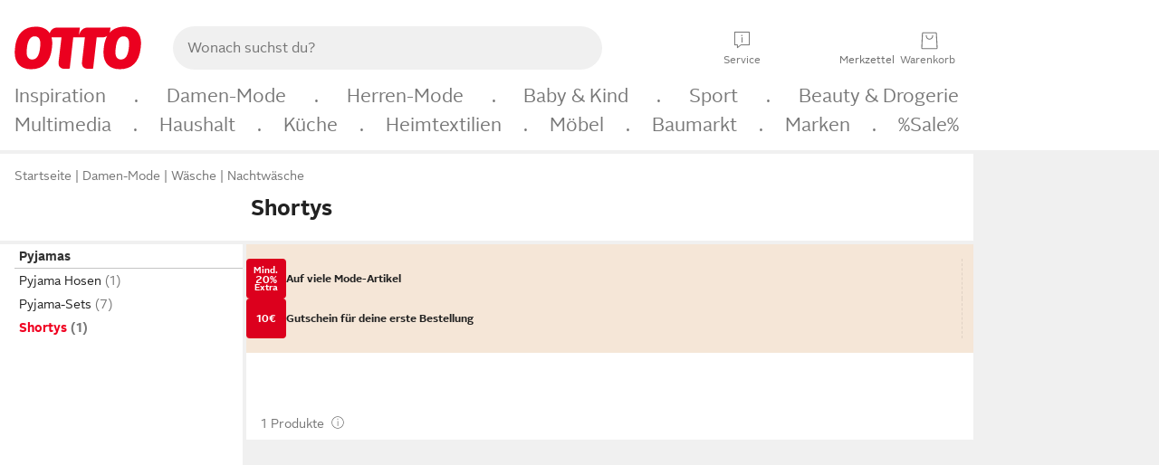

--- FILE ---
content_type: text/html;charset=UTF-8
request_url: https://www.otto.de/mode/waesche/pyjamas/shortys/?marke=buffalo&zielgruppe=damen
body_size: 79263
content:

    
<!DOCTYPE html>
<html data-pagecluster="Produktliste" class="" lang="de">
<head>
<meta charset="utf-8">
<meta http-equiv="content-language" content="de">
<meta name="viewport" content="width=device-width, initial-scale=1.0">
<title>Gefunden auf Otto.de</title>
<meta name="description" content="Gefunden auf Otto.de » Große Auswahl ✓ Top Marken ✓ Ratenkauf &amp; Kauf auf Rechnung möglich » Bestelle jetzt!"/>
<meta name="robots" content="noindex,follow"/>
<meta property="og:title" content="Gefunden auf Otto.de"/>

<link rel="preconnect" href="https://static.otto.de"/>
<link rel="preconnect" href="https://i.otto.de"/>
<link rel="dns-prefetch" href="https://otto.my.onetrust.eu"/>
<script async src="/onex/assignments/dicing.js"></script>

<script>
window.__toggles__ = Object.freeze({apm_custom_error_assets_legacy: [true, true],bct_add_mini_actions: true,bct_disable_requests: false,bct_enable_doc_referrer_delay: [true, true],bct_handle_auxclick: true,bct_nitro_js_enabled: true,bct_track_external_call_time: true,bs_send_extended_data_to_elk: [false, true],bs_send_rum_data: false,bs_send_user_timings: false,bs_submit_merge_on_late_default: [false, true],cb_consent_receipt_trace_enabled: false,cb_enable_onetrust: true,cb_enable_onetrust_lazy_loading: false,cb_no_load_in_app_context: true,cb_onetrust_internal_hosting: true,cb_reconsent: false,coms_enable_attachment_upload: true,coms_enable_product_security_categories: true,coms_enable_terms_of_use_category: false,eprivacy_load_cb_lazy: true,ftneun_do_not_send_activation_revert: false,ftnine_benefit_sheet_v1_no_additional_events: false,ftnine_migrate_to_oc_snackbar: [false, true],ftthreebcn_combo_backoffice_enable_oic_improvements: [false, true],gr_apm_agent_disable: false,gr_apm_drop_unsampled_disable: false,gr_enable_legacy_helper: false,gr_track_device_pixel_ratio: true,gr_track_device_preferences: [true, true],gr_track_device_text_size: true,gr_track_legacy_pali_selectors: true,gr_tracking_enable_pdp_workaround: true,nucleus_activate_dialogue_id_tracking: true,nucleus_chatbot_android_autofocus: true,nucleus_chatbot_browser_id: [false, true],nucleus_chatbot_emergency_disable_entrypoint: false,nucleus_chatbot_enable_client_vad: false,nucleus_chatbot_show_new_recommendation_bullet_ui: true,nucleus_chatbot_typewriter_animation: true,nucleus_enable_xmas_weeks_design: false,nucleus_ftsn_717_search_term_parameter: [true, true],nucleus_voice_enabled: false,oc_back_to_top_button_enabled: [false, true],oc_button_submit_handle_prevent: [false, true],oc_enable_floating_focus: [true, true],oc_focused_dialog_v1_hide_prev_in_app: [true, true],oc_init_with_render_slice: false,oc_sheet_as_dialog_and_center_sheet: [false, true],oc_sheet_v1_disable_wait_for_content: [false, true],oc_sheet_v1_use_navigation_history: [false, true],ofc_om_exactag_enable: true,poly_notify_partially_supported: true,poly_redirect_unsupported: true,reptile_1283_enable_rating_opens_sheet: true,rui_show_additional_text: [false, true],rui_show_price_reduction: [false, true],rui_show_return_article_change_in_module: [false, true],sda_playout_disabled: false,verint_enable_xmsdk: true,wishlist_use_nexus: [false, true]});
</script>
<script src="/assets-polyfills/assets.polyfills.head.js" crossorigin="anonymous"></script>
<link rel="preload" href="https://static.otto.de/assets-static/components/assets/otto-sans.CtUYNJ_f.woff2" as="font" type="font/woff2" crossorigin="anonymous">
<link rel="preload" href="https://static.otto.de/assets-static/components/assets/otto-sans-bold.7ffBVm3L.woff2" as="font" type="font/woff2" crossorigin="anonymous">
<style>@font-face{font-family:OttoSans;font-style:normal;font-weight:400;src:url(https://static.otto.de/assets-static/components/assets/otto-sans.CtUYNJ_f.woff2) format("woff2"),url(https://static.otto.de/assets-static/components/assets/otto-sans.DT9YO2fU.woff) format("woff")}@font-face{font-family:OttoSans;font-style:normal;font-weight:700;src:url(https://static.otto.de/assets-static/components/assets/otto-sans-bold.7ffBVm3L.woff2) format("woff2"),url(https://static.otto.de/assets-static/components/assets/otto-sans-bold.BeUYGSjW.woff) format("woff")}@font-face{font-family:OttoPlay;font-style:normal;font-weight:400;src:url(https://static.otto.de/assets-static/components/assets/otto-play.CQmFqzJy.woff2) format("woff2")}@media(min-width:48rem){@font-face{font-family:OttoSansThin;font-style:normal;font-weight:400;src:url(https://static.otto.de/assets-static/components/assets/otto-sans-thin.DVT-9QSF.woff2) format("woff2"),url(https://static.otto.de/assets-static/components/assets/otto-sans-thin.UQZ1fxrC.woff) format("woff")}}
</style>
<style>html,body,body div,span,object,iframe,h1,h2,h3,h4,h5,h6,p,blockquote,pre,abbr,address,cite,code,del,dfn,em,img,ins,kbd,q,samp,small,strong,sub,sup,var,b,i,dl,dt,dd,ol,ul,li,fieldset,form,label,legend,table,caption,tbody,tfoot,thead,tr,th,td,article,aside,canvas,details,figcaption,figure,footer,header,hgroup,menu,nav,section,summary,time,mark,audio,video{border:0;margin:0;padding:0}article,aside,details,figcaption,figure,footer,header,hgroup,menu,nav,section{display:block}table{border-collapse:collapse;border-spacing:0}fieldset,img{border:0}input,textarea{border-radius:0}input[type=text],textarea{-webkit-appearance:none}address,caption,cite,code,dfn,em,strong,th,var{font-style:normal;font-weight:400}ol,ul{list-style:none}caption,th{text-align:left}h1,h2,h3,h4,h5,h6{font-size:100%;font-weight:400}q:before,q:after{content:""}abbr,acronym{border:0}a{outline:none}html{height:100%;overflow-y:scroll;overflow-x:hidden;background:var(--oc-semantic-color-frame-background, #f0f0f0)}@supports (font: -apple-system-body) and (-webkit-touch-callout: default){html{font:-apple-system-body!important}}*,*:before,*:after{box-sizing:border-box}body{background:var(--oc-semantic-color-frame-background, #f0f0f0);color:var(--oc-semantic-color-text-default, #212121);font:var(--oc-semantic-font-copy-100, 400 .875rem/1.5rem "OTTOSans", Arial, Helvetica, sans-serif);height:100%;margin:0;-webkit-text-size-adjust:100%}@media(min-width:77rem){body{background:linear-gradient(180deg,var(--oc-semantic-color-canvas-background, #ffffff),var(--oc-semantic-color-canvas-background, #ffffff) 166px,transparent 166px,transparent 100%) no-repeat}.app body{background:var(--oc-semantic-color-frame-background, #f0f0f0)}}body,button,input,select,textarea{font-family:var(--oc-base-font-otto-sans, "OTTOSans", Arial, Helvetica, sans-serif)}p{margin-bottom:var(--oc-semantic-spacing-50, 8px)}h1{font:var(--oc-semantic-font-headline-300, 700 1.5rem/2rem "OTTOSans", Arial, Helvetica, sans-serif)}h2{font:var(--oc-semantic-font-headline-200, 700 1.25rem/1.75rem "OTTOSans", Arial, Helvetica, sans-serif)}h3{font:var(--oc-semantic-font-headline-100, 700 1rem/1.5rem "OTTOSans", Arial, Helvetica, sans-serif)}h4{font:var(--oc-semantic-font-headline-50, 700 .875rem/1.25rem "OTTOSans", Arial, Helvetica, sans-serif)}h5{font:var(--oc-semantic-font-headline-25, 700 .75rem/1rem "OTTOSans", Arial, Helvetica, sans-serif)}h6{font:var(--oc-semantic-font-headline-10, 700 .625rem/.75rem "OTTOSans", Arial, Helvetica, sans-serif)}input[type=password]{font-family:var(--oc-base-font-otto-sans, "OTTOSans", Arial, Helvetica, sans-serif)}button::-moz-focus-inner{border:0;padding:0}a{color:inherit}.ub64e{cursor:pointer;text-decoration:underline}em,strong,.bold{font-weight:var(--oc-base-font-weight-bold, 700)}small{font:var(--oc-semantic-font-copy-75, 400 .75rem/1rem "OTTOSans", Arial, Helvetica, sans-serif)}big{font:var(--oc-semantic-font-copy-125, 400 1rem/1.5rem "OTTOSans", Arial, Helvetica, sans-serif)}.hide{display:none}.iconfont{font-family:OttoIconFonts,Arial,Helvetica,sans-serif}.line{border-bottom:1px solid #d6d6d6;clear:both;display:block;height:1px;margin:0;width:100%}footer .ofig{text-align:center}.footerSmall .push{height:0}@media print{body{background-color:var(--oc-semantic-color-frame-background, #f0f0f0);color:var(--oc-semantic-color-text-default, #212121)}body,button,input,select,textarea{font-family:Arial,Helvetica,sans-serif}.product-system .header-info,.product-system .omega,.product-system nav,.product-system footer .bigLinkTable tr th,.product-system footer .bigLinkTable tr td,.product-system footer .iconRow,.user_feedback_splice_bar_live{display:none}.product-system footer .bigLinkTable tr th.width3,.product-system footer .bigLinkTable tr td.width3{display:table-cell}}
</style>
<link rel="stylesheet" crossorigin href="https://static.otto.de/assets-static/components/assets/assets.components.legacy.CuutkBW3.css">


<script crossorigin="" src="https://static.otto.de/assets-static/global-resources/assets/assets.global-resources.head.module.ByZMpuki.js"></script>


<script type="module" crossorigin="" src="https://static.otto.de/assets-static/global-resources/assets/assets.global-resources.async.module.B7gAQepT.js" fetchpriority="low"></script>


<script type="module" crossorigin src="https://static.otto.de/feature-components/quality/assets/ofc.quality.main.module.CWzZ2yye.js" fetchpriority="low"></script>
<link rel="modulepreload" crossorigin href="https://static.otto.de/feature-components/quality/assets/ofc.quality.vendor.module.DiAzhQWj.js" fetchpriority="low">


<script crossorigin="" src="https://static.otto.de/assets-static/global-pattern/assets/assets.global-pattern.main.module.DvekAb2c.js"></script>
<link rel="stylesheet" crossorigin="" href="https://static.otto.de/assets-static/global-pattern/assets/assets.global-pattern.main.NR-WDCG7.css">

</link>

<link rel="shortcut icon" type="image/x-icon" href="https://static.otto.de/assets-static/global-favicons/favicon.ico"/>
<link rel="icon" type="image/svg+xml" href="https://static.otto.de/assets-static/global-favicons/favicon.svg"/>
<link rel="icon" type="image/png" href="https://static.otto.de/assets-static/global-favicons/favicon-16x16.png" sizes="16x16"/>
<link rel="icon" type="image/png" href="https://static.otto.de/assets-static/global-favicons/favicon-32x32.png" sizes="32x32"/>
<link rel="icon" type="image/png" href="https://static.otto.de/assets-static/global-favicons/favicon-96x96.png" sizes="96x96"/>
<link rel="icon" type="image/png" href="https://static.otto.de/assets-static/global-favicons/favicon-128x128.png" sizes="128x128"/>
<link rel="icon" type="image/png" href="https://static.otto.de/assets-static/global-favicons/favicon-160x160.png" sizes="160x160"/>
<link rel="icon" type="image/png" href="https://static.otto.de/assets-static/global-favicons/favicon-192x192.png" sizes="192x192"/>
<link rel="icon" type="image/png" href="https://static.otto.de/assets-static/global-favicons/favicon-196x196.png" sizes="196x196"/>
<link rel="apple-touch-icon" href="https://static.otto.de/assets-static/global-favicons/apple-touch-icon.png"/>
<link rel="apple-touch-icon" href="https://static.otto.de/assets-static/global-favicons/apple-touch-icon-57x57.png" sizes="57x57"/>
<link rel="apple-touch-icon" href="https://static.otto.de/assets-static/global-favicons/apple-touch-icon-60x60.png" sizes="60x60"/>
<link rel="apple-touch-icon" href="https://static.otto.de/assets-static/global-favicons/apple-touch-icon-72x72.png" sizes="72x72"/>
<link rel="apple-touch-icon" href="https://static.otto.de/assets-static/global-favicons/apple-touch-icon-76x76.png" sizes="76x76"/>
<link rel="apple-touch-icon" href="https://static.otto.de/assets-static/global-favicons/apple-touch-icon-114x114.png" sizes="114x114"/>
<link rel="apple-touch-icon" href="https://static.otto.de/assets-static/global-favicons/apple-touch-icon-120x120.png" sizes="120x120"/>
<link rel="apple-touch-icon" href="https://static.otto.de/assets-static/global-favicons/apple-touch-icon-128x128.png" sizes="128x128"/>
<link rel="apple-touch-icon" href="https://static.otto.de/assets-static/global-favicons/apple-touch-icon-144x144.png" sizes="144x144"/>
<link rel="apple-touch-icon" href="https://static.otto.de/assets-static/global-favicons/apple-touch-icon-152x152.png" sizes="152x152"/>
<link rel="apple-touch-icon" href="https://static.otto.de/assets-static/global-favicons/apple-touch-icon-167x167.png" sizes="167x167"/>
<link rel="apple-touch-icon" href="https://static.otto.de/assets-static/global-favicons/apple-touch-icon-180x180.png" sizes="180x180"/>
<link rel="apple-touch-icon" href="https://static.otto.de/assets-static/global-favicons/apple-touch-icon-192x192.png" sizes="192x192"/>
<link rel="manifest" href="/static-proxy/assets-static/global-favicons/manifest.json"/>
<meta name="msapplication-TileColor" content="#ffffff"/>
<meta name="msapplication-navbutton-color" content="#d52b1e"/>
<meta name="theme-color" content="#f0f0f0"/>
<script crossorigin="" src="https://static.otto.de/assets-static/components/assets/assets.components.main.module.cCpExvt4.js"></script>
<link rel="stylesheet" crossorigin="" href="https://static.otto.de/assets-static/components/assets/assets.components.main.BnxgV_ZH.css">

</link>
<script type="module" crossorigin="" src="https://static.otto.de/assets-static/components/assets/assets.components.async.module.tOa8s0GH.js" fetchpriority="low"></script>
<link rel="modulepreload" crossorigin="" href="https://static.otto.de/assets-static/components/assets/assets.components.vendor.module.CmJin7Uq.js" fetchpriority="low">

</link>
<script type="module" crossorigin src="https://static.otto.de/feature-components/online-marketing/assets/ofc.online-marketing.exactag.module.D862Japu.js" fetchpriority="low"></script>
<link rel="modulepreload" crossorigin href="https://static.otto.de/feature-components/online-marketing/assets/ofc.online-marketing.vendor.module.u3TC8Bn0.js" fetchpriority="low">


<meta name="pinterest" content="nopin" description="Das Merken von Pins auf Pinterest ist von dieser Webseite aus leider nicht m&#xf6;glich.
Du m&#xf6;chtest dir ein Produkt trotzdem merken? Dann f&#xfc;ge es direkt deinem Merkzettel auf OTTO hinzu &#x2013; so hast du es jederzeit griffbereit!">

<script type="module" crossorigin src="https://static.otto.de/customer-session-maintenance-assets/assets/identity.customer-session-maintenance.refresh.module.DHMkZH-4.js"></script>


<script type="module" crossorigin src="https://static.otto.de/chameleon/turtle/reptile.turtle.head-js.module.CuU0bd70.js"></script>
<link rel="modulepreload" crossorigin href="https://static.otto.de/chameleon/turtle/reptile.turtle.dom-client.module.Dl8zL94A.js">


<link rel="stylesheet" crossorigin href="https://static.otto.de/chameleon/turtle/reptile.turtle.critical.DUP7Qp2m.css">


<link rel="stylesheet" crossorigin href="/chameleon/everglades/reptile.everglades.critical.BhtruvWP.css">


<script type="module" crossorigin src="/chameleon/crocotile/reptile.crocotile.resources.module.CjRO-WI7.js"></script>
<link rel="stylesheet" crossorigin href="/chameleon/crocotile/reptile.crocotile.resources.DuZ9pnQO.css">

</head>
<body class="san-system">
<div id="reptile-sfid-wrapper">
<div class="ts-bct" data-ts_sfid="41bad6a05b73cb4eb79785ba8776ca1b692269755"></div>
<div id="avContent"
class="js_av_productList" data-pt="Produktliste" data-rule="(und.(ist.marke.buffalo).(ist.sortiment.waesche).(ist.zielgruppe.damen).(sind.kategorien.pyjamas.shortys).(~.(v.1)))">
</div>
</div>
<div class="gridAndInfoContainer">
<div class="gridContainer reducedOuterPadding wrapper mo-frame reptile_gridContainer">
<header class="reptile_header">
<link rel="stylesheet" crossorigin href="/header/reptile.header.head.DQ3_Uczk.css">


<script type="module" crossorigin src="https://static.otto.de/chameleon/turtle/reptile.turtle.head-js.module.CuU0bd70.js"></script>
<link rel="modulepreload" crossorigin href="https://static.otto.de/chameleon/turtle/reptile.turtle.dom-client.module.Dl8zL94A.js">



<div class="find_header js_find_header find_header--hideSearchIconOnTop">
    <div class="find_headerContent">
        <!-- mobileMenuIcon -->
        <div class="find_mobileMenuWrapper">
            <nav-mobile-menu-button class="nav_menu-toggle-button" data-controls="nav-menu-root-sheet" data-menu-root="nav_menu" data-menu-wrapper="nav_mobile-menu-wrapper" data-nav-initialized="data-nav-initialized" data-nav-track="true" data-nav-tracking-menu-close="[{&quot;method&quot;:&quot;submitEvent&quot;,&quot;dataContainer&quot;:{&quot;nav_MenuAction&quot;:[&quot;close&quot;]}}]" data-nav-tracking-menu-exit="[{&quot;method&quot;:&quot;submitEvent&quot;,&quot;dataContainer&quot;:{&quot;nav_MenuAction&quot;:[&quot;exit&quot;]}}]" data-nav-tracking-menu-open="[{&quot;method&quot;:&quot;submitEvent&quot;,&quot;dataContainer&quot;:{&quot;nav_MenuAction&quot;:[&quot;open&quot;]}}]" id="nav_menu-toggle-button" style="display: none;"><p class="nav_menu-toggle-button__icon"></p><p class="nav_menu-toggle-button__title-closed">Sortiment</p><p class="nav_menu-toggle-button__title-open">Schließen</p></nav-mobile-menu-button>
        </div>

        <!-- logo -->
        <div class="find_ottoLogo" data-qa="ftfind-otto-logo-wrapper">
            <a href="/" class="ts-link" data-ts-link="{&quot;san_Header&quot;:&quot;logo&quot;}" title="zur Homepage">
                <svg class="pl_logo" role="img"><use href="/static-proxy/assets-static/icons/pl_logo_otto.svg#pl_logo_otto" xlink:href="/static-proxy/assets-static/icons/pl_logo_otto.svg#pl_logo_otto"/></svg>
            </a>
        </div>

        <!-- searchbar -->
        <script type="module" crossorigin src="/stomachshop/squirrel.stomachshop.searchbar.module.Bxb1kJpX.js"></script>
<link rel="modulepreload" crossorigin href="/stomachshop/squirrel.stomachshop.shared.module.CnJoUSmT.js">
<link rel="modulepreload" crossorigin href="/stomachshop/squirrel.stomachshop.sanHeader.module.CYATujs8.js">
<link rel="stylesheet" crossorigin href="/stomachshop/squirrel.stomachshop.searchbar.85yoUaEx.css">
<div id="js_squirrel_stomachshop" class="squirrel_searchContainer js_squirrel_searchContainer">
  <div class="squirrel_searchbarWrapper js_squirrel_searchbarWrapper">
    <form class="js_squirrel_searchForm squirrel_searchForm" action="/suche" data-article-number-search="/p/search/" role="search">
      <div class="squirrel_searchline">
        <div class="squirrel_searchbar js_squirrel_searchbar">
          <span id="squirrel_searchfieldDescription">Verwende die Pfeiltasten, um Suchvorschläge oder deine Suchhistorie auszuwählen.</span>
          <input class="squirrel_searchfield js_squirrel_searchbar__input oc-copy-125"
                 data-qa-id="search-field" data-qa="ftfind-search-field"
                 type="text"
                 placeholder="Wonach suchst du?"
                 autocomplete="off"
                 maxlength="150"
                 disabled="disabled"
                 aria-describedby="squirrel_searchfieldDescription"/>
          <oc-icon-button-v2 class="squirrel_submit-button squirrel_searchbar__submit js_squirrel_searchbar__submit"
                             data-qa-id="search-field-submit"
                             icon="search"
                             icon-color="var(--oc-base-color-black-100, #212121)"
                             variant="inverted-transparent"
                             oc-aria-label="Suche abschicken">
          </oc-icon-button-v2>
        </div>
      </div>
    </form>
  </div>

</div>
<div
        class="js_squirrel_navSliderContainer"
        id="squirrel_nav_slider_wrapper"
        style="display: none"
>
  <nav-empty-suggest-slider class="nav_empty-suggest-slider-container" style="display:none;"><oc-cinema-v1 class="nav_oc-slider nav_slider-cinema_js" data-nav-track="true" data-nav-tracking-first-scroll-empty-suggest-slider="[{&quot;method&quot;:&quot;submitEvent&quot;,&quot;dataContainer&quot;:{&quot;nav_SliderType&quot;:[&quot;empty_state_static_deals_slider&quot;],&quot;nav_SliderActivity&quot;:[&quot;slide&quot;]}}]" data-nav-tracking-view-empty-suggest-slider="[{&quot;method&quot;:&quot;submitEventMerge&quot;,&quot;eventMergeId&quot;:&quot;merge-id&quot;,&quot;dataContainer&quot;:{},&quot;action&quot;:{&quot;name&quot;:&quot;open&quot;,&quot;features&quot;:[{&quot;id&quot;:&quot;nav_empty_state_slider_113d66c5-58ef-4629-8b56-b9fcc41fa1e7&quot;,&quot;name&quot;:&quot;EmptyStateSliderDetails&quot;,&quot;labels&quot;:{&quot;nav_EmptyStateSliderChipCount&quot;:[&quot;5&quot;],&quot;nav_EmptyStateSliderCluster&quot;:[&quot;static_deals&quot;]},&quot;position&quot;:1,&quot;status&quot;:&quot;loaded&quot;},{&quot;id&quot;:&quot;nav_empty_state_slider_113d66c5-58ef-4629-8b56-b9fcc41fa1e7_0&quot;,&quot;name&quot;:&quot;EmptyStateSliderChips&quot;,&quot;labels&quot;:{&quot;nav_EmptyStateSliderCluster&quot;:[&quot;static_deals&quot;],&quot;nav_EmptyStateSliderChip&quot;:[&quot;Deal des Tages&quot;]},&quot;parentId&quot;:&quot;nav_empty_state_slider_113d66c5-58ef-4629-8b56-b9fcc41fa1e7&quot;,&quot;position&quot;:1,&quot;status&quot;:&quot;loaded&quot;},{&quot;id&quot;:&quot;nav_empty_state_slider_113d66c5-58ef-4629-8b56-b9fcc41fa1e7_1&quot;,&quot;name&quot;:&quot;EmptyStateSliderChips&quot;,&quot;labels&quot;:{&quot;nav_EmptyStateSliderCluster&quot;:[&quot;static_deals&quot;],&quot;nav_EmptyStateSliderChip&quot;:[&quot;Deals der Woche&quot;]},&quot;parentId&quot;:&quot;nav_empty_state_slider_113d66c5-58ef-4629-8b56-b9fcc41fa1e7&quot;,&quot;position&quot;:2,&quot;status&quot;:&quot;loaded&quot;},{&quot;id&quot;:&quot;nav_empty_state_slider_113d66c5-58ef-4629-8b56-b9fcc41fa1e7_2&quot;,&quot;name&quot;:&quot;EmptyStateSliderChips&quot;,&quot;labels&quot;:{&quot;nav_EmptyStateSliderCluster&quot;:[&quot;static_deals&quot;],&quot;nav_EmptyStateSliderChip&quot;:[&quot;Deals des Monats&quot;]},&quot;parentId&quot;:&quot;nav_empty_state_slider_113d66c5-58ef-4629-8b56-b9fcc41fa1e7&quot;,&quot;position&quot;:3,&quot;status&quot;:&quot;loaded&quot;},{&quot;id&quot;:&quot;nav_empty_state_slider_113d66c5-58ef-4629-8b56-b9fcc41fa1e7_3&quot;,&quot;name&quot;:&quot;EmptyStateSliderChips&quot;,&quot;labels&quot;:{&quot;nav_EmptyStateSliderCluster&quot;:[&quot;static_deals&quot;],&quot;nav_EmptyStateSliderChip&quot;:[&quot;Super-Sale&quot;]},&quot;parentId&quot;:&quot;nav_empty_state_slider_113d66c5-58ef-4629-8b56-b9fcc41fa1e7&quot;,&quot;position&quot;:4,&quot;status&quot;:&quot;loaded&quot;},{&quot;id&quot;:&quot;nav_empty_state_slider_113d66c5-58ef-4629-8b56-b9fcc41fa1e7_4&quot;,&quot;name&quot;:&quot;EmptyStateSliderChips&quot;,&quot;labels&quot;:{&quot;nav_EmptyStateSliderCluster&quot;:[&quot;static_deals&quot;],&quot;nav_EmptyStateSliderChip&quot;:[&quot;Winter-Sale&quot;]},&quot;parentId&quot;:&quot;nav_empty_state_slider_113d66c5-58ef-4629-8b56-b9fcc41fa1e7&quot;,&quot;position&quot;:5,&quot;status&quot;:&quot;loaded&quot;}]}}]" oc-aria-label="Kategorien für Aktionen" resizing="none"><oc-card-v2 class="nav_oc-slider__card nav_slider-item_js" data-nav-track="true" data-nav-tracking-click-empty-suggest-slider-item="[{&quot;method&quot;:&quot;trackOnNextPageImpression&quot;,&quot;dataContainer&quot;:{&quot;wk.nav_SearchSliderItem&quot;:[&quot;Deal des Tages&quot;],&quot;wk.nav_MenuRank&quot;:[&quot;1&quot;],&quot;wk.nav_SearchSlider&quot;:[&quot;empty_state_static_deals_slider&quot;],&quot;wk.nav_MenuLevel&quot;:[&quot;3&quot;],&quot;wk.nav_MenuTitle&quot;:[&quot;Deal des Tages&quot;],&quot;wk.nav_MenuType&quot;:[&quot;curated&quot;],&quot;san_Interaction&quot;:[&quot;empty_state_slider&quot;],&quot;san_Navigation&quot;:[&quot;empty_state_slider&quot;],&quot;nav_MenuAction&quot;:[&quot;click&quot;]}},{&quot;method&quot;:&quot;submitMove&quot;,&quot;dataContainer&quot;:{},&quot;action&quot;:{&quot;name&quot;:&quot;click&quot;,&quot;features&quot;:[{&quot;id&quot;:&quot;nav_empty_state_slider_113d66c5-58ef-4629-8b56-b9fcc41fa1e7&quot;,&quot;name&quot;:&quot;EmptyStateSliderDetails&quot;,&quot;labels&quot;:{&quot;nav_EmptyStateSliderChipCount&quot;:[&quot;5&quot;],&quot;nav_EmptyStateSliderCluster&quot;:[&quot;static_deals&quot;]},&quot;position&quot;:1,&quot;status&quot;:&quot;clicked&quot;},{&quot;id&quot;:&quot;nav_empty_state_slider_113d66c5-58ef-4629-8b56-b9fcc41fa1e7_0&quot;,&quot;name&quot;:&quot;EmptyStateSliderChips&quot;,&quot;labels&quot;:{&quot;nav_EmptyStateSliderCluster&quot;:[&quot;static_deals&quot;],&quot;nav_EmptyStateSliderChip&quot;:[&quot;Deal des Tages&quot;]},&quot;parentId&quot;:&quot;nav_empty_state_slider_113d66c5-58ef-4629-8b56-b9fcc41fa1e7&quot;,&quot;position&quot;:1,&quot;status&quot;:&quot;clicked&quot;}]}}]" oc-aria-label="Zu Produkten für Deal des Tages" size="100"><a aria-label="Zu Produkten für Deal des Tages" href="/sale/deal-des-tages/" slot="primary-action"></a><div class="nav_oc-slider-item"><picture class="nav_oc-slider-item__image"><source media="(max-width: 48em)" srcset="https://i.otto.de/i/otto/001_2021_42_sale_deal_des_tages_kleine_shoppromotion_design_189585?w=48&amp;h=48&amp;upscale=true&amp;fmt=webp&amp; 1x, https://i.otto.de/i/otto/001_2021_42_sale_deal_des_tages_kleine_shoppromotion_design_189585?w=96&amp;h=96&amp;upscale=true&amp;fmt=webp&amp; 2x, https://i.otto.de/i/otto/001_2021_42_sale_deal_des_tages_kleine_shoppromotion_design_189585?w=144&amp;h=144&amp;upscale=true&amp;fmt=webp&amp; 3x" type="image/webp" /><source media="(min-width: 48em)" srcset="https://i.otto.de/i/otto/001_2021_42_sale_deal_des_tages_kleine_shoppromotion_design_189585?w=56&amp;h=56&amp;upscale=true&amp;fmt=webp&amp; 1x, https://i.otto.de/i/otto/001_2021_42_sale_deal_des_tages_kleine_shoppromotion_design_189585?w=112&amp;h=112&amp;upscale=true&amp;fmt=webp&amp; 2x, https://i.otto.de/i/otto/001_2021_42_sale_deal_des_tages_kleine_shoppromotion_design_189585?w=168&amp;h=168&amp;upscale=true&amp;fmt=webp&amp; 3x" type="image/webp" /><source media="(max-width: 48em)" srcset="https://i.otto.de/i/otto/001_2021_42_sale_deal_des_tages_kleine_shoppromotion_design_189585?w=48&amp;h=48&amp;upscale=true&amp; 1x, https://i.otto.de/i/otto/001_2021_42_sale_deal_des_tages_kleine_shoppromotion_design_189585?w=96&amp;h=96&amp;upscale=true&amp; 2x, https://i.otto.de/i/otto/001_2021_42_sale_deal_des_tages_kleine_shoppromotion_design_189585?w=144&amp;h=144&amp;upscale=true&amp; 3x" /><source media="(min-width: 48em)" srcset="https://i.otto.de/i/otto/001_2021_42_sale_deal_des_tages_kleine_shoppromotion_design_189585?w=56&amp;h=56&amp;upscale=true&amp; 1x, https://i.otto.de/i/otto/001_2021_42_sale_deal_des_tages_kleine_shoppromotion_design_189585?w=112&amp;h=112&amp;upscale=true&amp; 2x, https://i.otto.de/i/otto/001_2021_42_sale_deal_des_tages_kleine_shoppromotion_design_189585?w=168&amp;h=168&amp;upscale=true&amp; 3x" /><img loading="lazy" src="https://i.otto.de/i/otto/001_2021_42_sale_deal_des_tages_kleine_shoppromotion_design_189585?w=200&amp;h=200&amp;upscale=true&amp;" /></picture><div class="nav_oc-slider-item__text">Deal des Tages</div></div></oc-card-v2><oc-card-v2 class="nav_oc-slider__card nav_slider-item_js" data-nav-track="true" data-nav-tracking-click-empty-suggest-slider-item="[{&quot;method&quot;:&quot;trackOnNextPageImpression&quot;,&quot;dataContainer&quot;:{&quot;wk.nav_SearchSliderItem&quot;:[&quot;Deals der Woche&quot;],&quot;wk.nav_MenuRank&quot;:[&quot;2&quot;],&quot;wk.nav_SearchSlider&quot;:[&quot;empty_state_static_deals_slider&quot;],&quot;wk.nav_MenuLevel&quot;:[&quot;3&quot;],&quot;wk.nav_MenuTitle&quot;:[&quot;Deals der Woche&quot;],&quot;wk.nav_MenuType&quot;:[&quot;curated&quot;],&quot;san_Interaction&quot;:[&quot;empty_state_slider&quot;],&quot;san_Navigation&quot;:[&quot;empty_state_slider&quot;],&quot;nav_MenuAction&quot;:[&quot;click&quot;]}},{&quot;method&quot;:&quot;submitMove&quot;,&quot;dataContainer&quot;:{},&quot;action&quot;:{&quot;name&quot;:&quot;click&quot;,&quot;features&quot;:[{&quot;id&quot;:&quot;nav_empty_state_slider_113d66c5-58ef-4629-8b56-b9fcc41fa1e7&quot;,&quot;name&quot;:&quot;EmptyStateSliderDetails&quot;,&quot;labels&quot;:{&quot;nav_EmptyStateSliderChipCount&quot;:[&quot;5&quot;],&quot;nav_EmptyStateSliderCluster&quot;:[&quot;static_deals&quot;]},&quot;position&quot;:1,&quot;status&quot;:&quot;clicked&quot;},{&quot;id&quot;:&quot;nav_empty_state_slider_113d66c5-58ef-4629-8b56-b9fcc41fa1e7_1&quot;,&quot;name&quot;:&quot;EmptyStateSliderChips&quot;,&quot;labels&quot;:{&quot;nav_EmptyStateSliderCluster&quot;:[&quot;static_deals&quot;],&quot;nav_EmptyStateSliderChip&quot;:[&quot;Deals der Woche&quot;]},&quot;parentId&quot;:&quot;nav_empty_state_slider_113d66c5-58ef-4629-8b56-b9fcc41fa1e7&quot;,&quot;position&quot;:2,&quot;status&quot;:&quot;clicked&quot;}]}}]" oc-aria-label="Zu Produkten für Deals der Woche" size="100"><a aria-label="Zu Produkten für Deals der Woche" href="/sale/deals-der-woche/" slot="primary-action"></a><div class="nav_oc-slider-item"><picture class="nav_oc-slider-item__image"><source media="(max-width: 48em)" srcset="https://i.otto.de/i/otto/mpp360_131652_163773?w=48&amp;h=48&amp;upscale=true&amp;fmt=webp&amp; 1x, https://i.otto.de/i/otto/mpp360_131652_163773?w=96&amp;h=96&amp;upscale=true&amp;fmt=webp&amp; 2x, https://i.otto.de/i/otto/mpp360_131652_163773?w=144&amp;h=144&amp;upscale=true&amp;fmt=webp&amp; 3x" type="image/webp" /><source media="(min-width: 48em)" srcset="https://i.otto.de/i/otto/mpp360_131652_163773?w=56&amp;h=56&amp;upscale=true&amp;fmt=webp&amp; 1x, https://i.otto.de/i/otto/mpp360_131652_163773?w=112&amp;h=112&amp;upscale=true&amp;fmt=webp&amp; 2x, https://i.otto.de/i/otto/mpp360_131652_163773?w=168&amp;h=168&amp;upscale=true&amp;fmt=webp&amp; 3x" type="image/webp" /><source media="(max-width: 48em)" srcset="https://i.otto.de/i/otto/mpp360_131652_163773?w=48&amp;h=48&amp;upscale=true&amp; 1x, https://i.otto.de/i/otto/mpp360_131652_163773?w=96&amp;h=96&amp;upscale=true&amp; 2x, https://i.otto.de/i/otto/mpp360_131652_163773?w=144&amp;h=144&amp;upscale=true&amp; 3x" /><source media="(min-width: 48em)" srcset="https://i.otto.de/i/otto/mpp360_131652_163773?w=56&amp;h=56&amp;upscale=true&amp; 1x, https://i.otto.de/i/otto/mpp360_131652_163773?w=112&amp;h=112&amp;upscale=true&amp; 2x, https://i.otto.de/i/otto/mpp360_131652_163773?w=168&amp;h=168&amp;upscale=true&amp; 3x" /><img loading="lazy" src="https://i.otto.de/i/otto/mpp360_131652_163773?w=200&amp;h=200&amp;upscale=true&amp;" /></picture><div class="nav_oc-slider-item__text">Deals der Woche</div></div></oc-card-v2><oc-card-v2 base64-href="Lz9zZWxla3Rpb249KHVuZC4oaXN0LmFrdGlvbi5kZWFsLWRlcy1tb25hdHMpLih+Lih2LjEpKSk=" class="nav_oc-slider__card nav_slider-item_js" data-nav-track="true" data-nav-tracking-click-empty-suggest-slider-item="[{&quot;method&quot;:&quot;trackOnNextPageImpression&quot;,&quot;dataContainer&quot;:{&quot;wk.nav_SearchSliderItem&quot;:[&quot;Deals des Monats&quot;],&quot;wk.nav_MenuRank&quot;:[&quot;3&quot;],&quot;wk.nav_SearchSlider&quot;:[&quot;empty_state_static_deals_slider&quot;],&quot;wk.nav_MenuLevel&quot;:[&quot;3&quot;],&quot;wk.nav_MenuTitle&quot;:[&quot;Deals des Monats&quot;],&quot;wk.nav_MenuType&quot;:[&quot;curated&quot;],&quot;san_Interaction&quot;:[&quot;empty_state_slider&quot;],&quot;san_Navigation&quot;:[&quot;empty_state_slider&quot;],&quot;nav_MenuAction&quot;:[&quot;click&quot;]}},{&quot;method&quot;:&quot;submitMove&quot;,&quot;dataContainer&quot;:{},&quot;action&quot;:{&quot;name&quot;:&quot;click&quot;,&quot;features&quot;:[{&quot;id&quot;:&quot;nav_empty_state_slider_113d66c5-58ef-4629-8b56-b9fcc41fa1e7&quot;,&quot;name&quot;:&quot;EmptyStateSliderDetails&quot;,&quot;labels&quot;:{&quot;nav_EmptyStateSliderChipCount&quot;:[&quot;5&quot;],&quot;nav_EmptyStateSliderCluster&quot;:[&quot;static_deals&quot;]},&quot;position&quot;:1,&quot;status&quot;:&quot;clicked&quot;},{&quot;id&quot;:&quot;nav_empty_state_slider_113d66c5-58ef-4629-8b56-b9fcc41fa1e7_2&quot;,&quot;name&quot;:&quot;EmptyStateSliderChips&quot;,&quot;labels&quot;:{&quot;nav_EmptyStateSliderCluster&quot;:[&quot;static_deals&quot;],&quot;nav_EmptyStateSliderChip&quot;:[&quot;Deals des Monats&quot;]},&quot;parentId&quot;:&quot;nav_empty_state_slider_113d66c5-58ef-4629-8b56-b9fcc41fa1e7&quot;,&quot;position&quot;:3,&quot;status&quot;:&quot;clicked&quot;}]}}]" oc-aria-label="Zu Produkten für Deals des Monats" size="100"><div class="nav_oc-slider-item"><picture class="nav_oc-slider-item__image"><source media="(max-width: 48em)" srcset="https://i.otto.de/i/otto/mpp360_131654_163774?w=48&amp;h=48&amp;upscale=true&amp;fmt=webp&amp; 1x, https://i.otto.de/i/otto/mpp360_131654_163774?w=96&amp;h=96&amp;upscale=true&amp;fmt=webp&amp; 2x, https://i.otto.de/i/otto/mpp360_131654_163774?w=144&amp;h=144&amp;upscale=true&amp;fmt=webp&amp; 3x" type="image/webp" /><source media="(min-width: 48em)" srcset="https://i.otto.de/i/otto/mpp360_131654_163774?w=56&amp;h=56&amp;upscale=true&amp;fmt=webp&amp; 1x, https://i.otto.de/i/otto/mpp360_131654_163774?w=112&amp;h=112&amp;upscale=true&amp;fmt=webp&amp; 2x, https://i.otto.de/i/otto/mpp360_131654_163774?w=168&amp;h=168&amp;upscale=true&amp;fmt=webp&amp; 3x" type="image/webp" /><source media="(max-width: 48em)" srcset="https://i.otto.de/i/otto/mpp360_131654_163774?w=48&amp;h=48&amp;upscale=true&amp; 1x, https://i.otto.de/i/otto/mpp360_131654_163774?w=96&amp;h=96&amp;upscale=true&amp; 2x, https://i.otto.de/i/otto/mpp360_131654_163774?w=144&amp;h=144&amp;upscale=true&amp; 3x" /><source media="(min-width: 48em)" srcset="https://i.otto.de/i/otto/mpp360_131654_163774?w=56&amp;h=56&amp;upscale=true&amp; 1x, https://i.otto.de/i/otto/mpp360_131654_163774?w=112&amp;h=112&amp;upscale=true&amp; 2x, https://i.otto.de/i/otto/mpp360_131654_163774?w=168&amp;h=168&amp;upscale=true&amp; 3x" /><img loading="lazy" src="https://i.otto.de/i/otto/mpp360_131654_163774?w=200&amp;h=200&amp;upscale=true&amp;" /></picture><div class="nav_oc-slider-item__text">Deals des<br />Monats</div></div></oc-card-v2><oc-card-v2 base64-href="Lz9zZWxla3Rpb249KHVuZC4oaXN0LmFrdGlvbi5zdXBlci1zYWxlKS4oaXN0LnJhYmF0dC4zMCkuKH4uKHYuMSkpKQ==" class="nav_oc-slider__card nav_slider-item_js" data-nav-track="true" data-nav-tracking-click-empty-suggest-slider-item="[{&quot;method&quot;:&quot;trackOnNextPageImpression&quot;,&quot;dataContainer&quot;:{&quot;wk.nav_SearchSliderItem&quot;:[&quot;Super-Sale&quot;],&quot;wk.nav_MenuRank&quot;:[&quot;4&quot;],&quot;wk.nav_SearchSlider&quot;:[&quot;empty_state_static_deals_slider&quot;],&quot;wk.nav_MenuLevel&quot;:[&quot;3&quot;],&quot;wk.nav_MenuTitle&quot;:[&quot;Super-Sale&quot;],&quot;wk.nav_MenuType&quot;:[&quot;curated&quot;],&quot;san_Interaction&quot;:[&quot;empty_state_slider&quot;],&quot;san_Navigation&quot;:[&quot;empty_state_slider&quot;],&quot;nav_MenuAction&quot;:[&quot;click&quot;]}},{&quot;method&quot;:&quot;submitMove&quot;,&quot;dataContainer&quot;:{},&quot;action&quot;:{&quot;name&quot;:&quot;click&quot;,&quot;features&quot;:[{&quot;id&quot;:&quot;nav_empty_state_slider_113d66c5-58ef-4629-8b56-b9fcc41fa1e7&quot;,&quot;name&quot;:&quot;EmptyStateSliderDetails&quot;,&quot;labels&quot;:{&quot;nav_EmptyStateSliderChipCount&quot;:[&quot;5&quot;],&quot;nav_EmptyStateSliderCluster&quot;:[&quot;static_deals&quot;]},&quot;position&quot;:1,&quot;status&quot;:&quot;clicked&quot;},{&quot;id&quot;:&quot;nav_empty_state_slider_113d66c5-58ef-4629-8b56-b9fcc41fa1e7_3&quot;,&quot;name&quot;:&quot;EmptyStateSliderChips&quot;,&quot;labels&quot;:{&quot;nav_EmptyStateSliderCluster&quot;:[&quot;static_deals&quot;],&quot;nav_EmptyStateSliderChip&quot;:[&quot;Super-Sale&quot;]},&quot;parentId&quot;:&quot;nav_empty_state_slider_113d66c5-58ef-4629-8b56-b9fcc41fa1e7&quot;,&quot;position&quot;:4,&quot;status&quot;:&quot;clicked&quot;}]}}]" oc-aria-label="Zu Produkten für Super-Sale" size="100"><div class="nav_oc-slider-item"><picture class="nav_oc-slider-item__image"><source media="(max-width: 48em)" srcset="https://i.otto.de/i/otto/mpp360_263048_426292?w=48&amp;h=48&amp;upscale=true&amp;fmt=webp&amp; 1x, https://i.otto.de/i/otto/mpp360_263048_426292?w=96&amp;h=96&amp;upscale=true&amp;fmt=webp&amp; 2x, https://i.otto.de/i/otto/mpp360_263048_426292?w=144&amp;h=144&amp;upscale=true&amp;fmt=webp&amp; 3x" type="image/webp" /><source media="(min-width: 48em)" srcset="https://i.otto.de/i/otto/mpp360_263048_426292?w=56&amp;h=56&amp;upscale=true&amp;fmt=webp&amp; 1x, https://i.otto.de/i/otto/mpp360_263048_426292?w=112&amp;h=112&amp;upscale=true&amp;fmt=webp&amp; 2x, https://i.otto.de/i/otto/mpp360_263048_426292?w=168&amp;h=168&amp;upscale=true&amp;fmt=webp&amp; 3x" type="image/webp" /><source media="(max-width: 48em)" srcset="https://i.otto.de/i/otto/mpp360_263048_426292?w=48&amp;h=48&amp;upscale=true&amp; 1x, https://i.otto.de/i/otto/mpp360_263048_426292?w=96&amp;h=96&amp;upscale=true&amp; 2x, https://i.otto.de/i/otto/mpp360_263048_426292?w=144&amp;h=144&amp;upscale=true&amp; 3x" /><source media="(min-width: 48em)" srcset="https://i.otto.de/i/otto/mpp360_263048_426292?w=56&amp;h=56&amp;upscale=true&amp; 1x, https://i.otto.de/i/otto/mpp360_263048_426292?w=112&amp;h=112&amp;upscale=true&amp; 2x, https://i.otto.de/i/otto/mpp360_263048_426292?w=168&amp;h=168&amp;upscale=true&amp; 3x" /><img loading="lazy" src="https://i.otto.de/i/otto/mpp360_263048_426292?w=200&amp;h=200&amp;upscale=true&amp;" /></picture><div class="nav_oc-slider-item__text">Super-Sale</div></div></oc-card-v2><oc-card-v2 base64-href="Lz9zZWxla3Rpb249KHVuZC4oaXN0LmFrdGlvbi53aW50ZXItc2FsZSkuKGlzdC5yZWR1emllcnQpLih+Lih2LjEpKSk=" class="nav_oc-slider__card nav_slider-item_js" data-nav-track="true" data-nav-tracking-click-empty-suggest-slider-item="[{&quot;method&quot;:&quot;trackOnNextPageImpression&quot;,&quot;dataContainer&quot;:{&quot;wk.nav_SearchSliderItem&quot;:[&quot;Winter-Sale&quot;],&quot;wk.nav_MenuRank&quot;:[&quot;5&quot;],&quot;wk.nav_SearchSlider&quot;:[&quot;empty_state_static_deals_slider&quot;],&quot;wk.nav_MenuLevel&quot;:[&quot;3&quot;],&quot;wk.nav_MenuTitle&quot;:[&quot;Winter-Sale&quot;],&quot;wk.nav_MenuType&quot;:[&quot;curated&quot;],&quot;san_Interaction&quot;:[&quot;empty_state_slider&quot;],&quot;san_Navigation&quot;:[&quot;empty_state_slider&quot;],&quot;nav_MenuAction&quot;:[&quot;click&quot;]}},{&quot;method&quot;:&quot;submitMove&quot;,&quot;dataContainer&quot;:{},&quot;action&quot;:{&quot;name&quot;:&quot;click&quot;,&quot;features&quot;:[{&quot;id&quot;:&quot;nav_empty_state_slider_113d66c5-58ef-4629-8b56-b9fcc41fa1e7&quot;,&quot;name&quot;:&quot;EmptyStateSliderDetails&quot;,&quot;labels&quot;:{&quot;nav_EmptyStateSliderChipCount&quot;:[&quot;5&quot;],&quot;nav_EmptyStateSliderCluster&quot;:[&quot;static_deals&quot;]},&quot;position&quot;:1,&quot;status&quot;:&quot;clicked&quot;},{&quot;id&quot;:&quot;nav_empty_state_slider_113d66c5-58ef-4629-8b56-b9fcc41fa1e7_4&quot;,&quot;name&quot;:&quot;EmptyStateSliderChips&quot;,&quot;labels&quot;:{&quot;nav_EmptyStateSliderCluster&quot;:[&quot;static_deals&quot;],&quot;nav_EmptyStateSliderChip&quot;:[&quot;Winter-Sale&quot;]},&quot;parentId&quot;:&quot;nav_empty_state_slider_113d66c5-58ef-4629-8b56-b9fcc41fa1e7&quot;,&quot;position&quot;:5,&quot;status&quot;:&quot;clicked&quot;}]}}]" oc-aria-label="Zu Produkten für Winter-Sale" size="100"><div class="nav_oc-slider-item"><picture class="nav_oc-slider-item__image"><source media="(max-width: 48em)" srcset="https://i.otto.de/i/otto/mpp360_338262_613044?w=48&amp;h=48&amp;upscale=true&amp;fmt=webp&amp; 1x, https://i.otto.de/i/otto/mpp360_338262_613044?w=96&amp;h=96&amp;upscale=true&amp;fmt=webp&amp; 2x, https://i.otto.de/i/otto/mpp360_338262_613044?w=144&amp;h=144&amp;upscale=true&amp;fmt=webp&amp; 3x" type="image/webp" /><source media="(min-width: 48em)" srcset="https://i.otto.de/i/otto/mpp360_338262_613044?w=56&amp;h=56&amp;upscale=true&amp;fmt=webp&amp; 1x, https://i.otto.de/i/otto/mpp360_338262_613044?w=112&amp;h=112&amp;upscale=true&amp;fmt=webp&amp; 2x, https://i.otto.de/i/otto/mpp360_338262_613044?w=168&amp;h=168&amp;upscale=true&amp;fmt=webp&amp; 3x" type="image/webp" /><source media="(max-width: 48em)" srcset="https://i.otto.de/i/otto/mpp360_338262_613044?w=48&amp;h=48&amp;upscale=true&amp; 1x, https://i.otto.de/i/otto/mpp360_338262_613044?w=96&amp;h=96&amp;upscale=true&amp; 2x, https://i.otto.de/i/otto/mpp360_338262_613044?w=144&amp;h=144&amp;upscale=true&amp; 3x" /><source media="(min-width: 48em)" srcset="https://i.otto.de/i/otto/mpp360_338262_613044?w=56&amp;h=56&amp;upscale=true&amp; 1x, https://i.otto.de/i/otto/mpp360_338262_613044?w=112&amp;h=112&amp;upscale=true&amp; 2x, https://i.otto.de/i/otto/mpp360_338262_613044?w=168&amp;h=168&amp;upscale=true&amp; 3x" /><img loading="lazy" src="https://i.otto.de/i/otto/mpp360_338262_613044?w=200&amp;h=200&amp;upscale=true&amp;" /></picture><div class="nav_oc-slider-item__text">Winter-Sale</div></div></oc-card-v2></oc-cinema-v1></nav-empty-suggest-slider><div class="nav-static"><script crossorigin="" src="/nav-promirnaty/static/compiled/nav.promirnaty.main.module.CcUFd2aF.js" type="module"></script><link crossorigin="" href="/nav-promirnaty/static/compiled/nav.promirnaty.main.BaxSgDaf.css" rel="stylesheet" /></div>
</div>


        <!-- headerIcons-->
        <div class="find_headerIcons">
            <div class="find_headerIcon find_searchIcon">
                <script type="module" crossorigin src="/stomachshop/squirrel.stomachshop.searchicon.module.CxlnqH3o.js"></script>
<link rel="modulepreload" crossorigin href="/stomachshop/squirrel.stomachshop.shared.module.CnJoUSmT.js">
<link rel="modulepreload" crossorigin href="/stomachshop/squirrel.stomachshop.sanHeader.module.CYATujs8.js">
<link rel="stylesheet" crossorigin href="/stomachshop/squirrel.stomachshop.searchicon.BfeMBDh0.css">
<div id="squirrel_searchIcon"></div>

            </div>
            <div class="find_headerIcon find_serviceIcon">
                <a id="serviceLink" href="/service/" class="ts-link"
                   data-ts-link="{&quot;san_Header&quot;:&quot;service&quot;}">
                    <span class="p_icons find_headerIcon__icon">s</span>
                    <span class="find_headerIcon__label">Service</span>
                </a>
            </div>
            <div class="find_headerIcon find_userIcon">
                
<div id="us_js_id_loginAreaContainerWrapper" class="us_loginAreaContainerWrapper"
     style="visibility: hidden">
    <div id="us_js_id_loginAreaContainerToReplace" class="us_loginAreaContainerBackground">
        <a id="" class="us_loginAreaFallbackLink"
           href="/myaccount/dashboard">
                <span class="p_icons us_loginAreaContainerIcon">Θ</span>
                <span class="us_iconSubtitle">Mein Konto</span>
        </a>
    </div>
<link href="/user/assets/ft4.user.login-area.a6712898.css" rel="preload" crossorigin="anonymous" as="style" onload="invokePreload.onStyleLoad(this)"/><noscript><link rel="stylesheet" href="/user/assets/ft4.user.login-area.a6712898.css" crossorigin="anonymous"/></noscript>
<link rel="preload" crossorigin="anonymous" href="/user/assets/ft4.user.login-area.4bb24cbd.js" as="script" onload="invokePreload.onScriptLoad(this)" onerror="invokePreload.onScriptError(this)"/></div>

            </div>
            <div class="find_headerIcon find_wishlistIcon">
                <script type="module" crossorigin src="/wishlist-view/statics/ft1.wishlist-view.miniWishlist.module.BkAS2dRE.js"></script>
<link rel="modulepreload" crossorigin href="/wishlist-view/statics/ft1.wishlist-view.common-namespaces-client-DhfOpdyM.module.DeTYOyUr.js">
<link rel="modulepreload" crossorigin href="/wishlist-view/statics/ft1.wishlist-view.common-nexus-client-CdICzBNm.module.DNtW-Rc8.js">
<link rel="modulepreload" crossorigin href="/wishlist-view/statics/ft1.wishlist-view.index-client.module.nFnicVLE.js">
<link rel="modulepreload" crossorigin href="/wishlist-view/statics/ft1.wishlist-view.toggleBox.module.BsWWEiDN.js">
<link rel="stylesheet" crossorigin href="/wishlist-view/statics/ft1.wishlist-view.miniWishlist.1xnsLcN3.css">




<span style="display: none" class="wl_toggleInfo"
      data-toggles-active="FT1_ACTIVATE_CONSUMER_RATING_INFORMATION_TOGGLE FT1_31067_SENDING_SOLDOUT_ITEMS_TO_WISHLIST_IMPLEMENTATION_ADJUSTMENT FT1_TQD_AMOUNT_LAMBDA FT1_27306_HIDE_POWERPLUGPICTOGRAM">
</span>
<a href="/wishlist-view/" class="wl_mini__link">
    <div class="wl_mini wl_js_mini_link "
         title="Mein Merkzettel">
        <oc-icon-v1 type="wishlist" size="100" class="wl_mini__icon"></oc-icon-v1>

        <oc-badge-v1 class=" wl_mini__badge wl_mini__badge--empty wl_js_mini_amount" size="100" variant="secondary"
                     data-qa="miniWishlistAmount"
                     data-amount-url="/wishlist-view-amount-json/"></oc-badge-v1>
        <span class="wl_mini__text">Merkzettel</span>
    </div>
</a>

            </div>
            <div class="find_headerIcon find_basketIcon">
                
<script type="module" crossorigin src="/order/statics/ft1.order-core.common-public.module.CVQLgt6b.js"></script>
<link rel="modulepreload" crossorigin href="/order/statics/ft1.order-core.common.module.BEC4xuj3.js">

<script type="module" crossorigin src="/order/statics/ft1.order-core.minibasket.module.CF0hAQRn.js"></script>
<link rel="modulepreload" crossorigin href="/order/statics/ft1.order-core.common.module.BEC4xuj3.js">
<link rel="stylesheet" crossorigin href="/order/statics/ft1.order-core.minibasket.B4GozIrq.css">

<div class="or_minis or_minibasket order_js_minibasket_link ub64e ts-link"
     data-ub64e="L29yZGVyL2Jhc2tldA=="
     data-ts-link='{"san_Header":"basket"}'
     title="Zum Warenkorb">
    <svg class="pl_icon100 or_minis__icon" role="img">
        <use xlink:href="/assets-static/icons/pl_icon_basket.svg#pl_icon_basket"></use>
    </svg>
    <span class="or_minis__badge or_minis__badge--empty pl_badge--red order_js_minibasket_amount"
          data-loadurl="/order/basket/amount.json"
          data-qa="miniBasketAmount"></span>
    <span class="or_minis__text--large oc-copy-75">Warenkorb</span>
    <span class="or_minis__text pl_copy50">Warenkorb</span>
</div>

            </div>
        </div>
    </div>
</div>

<div><div class="nav_desktop-global-navigation nav_desktop-global-navigation--only-desktop" style="display: none;"><ul class="nav_desktop-global-navigation__content"><li class="nav_desktop-global-navigation-item-element"><nav-desktop-top-level-item data-nav-track="true" data-nav-tracking-menu-close="[{&quot;method&quot;:&quot;submitEvent&quot;,&quot;dataContainer&quot;:{&quot;nav_MenuAction&quot;:[&quot;close&quot;]}}]" data-nav-tracking-menu-exit="[{&quot;method&quot;:&quot;submitEvent&quot;,&quot;dataContainer&quot;:{&quot;nav_MenuAction&quot;:[&quot;exit&quot;]}}]" data-nav-tracking-menu-navigate-down="[{&quot;method&quot;:&quot;submitEvent&quot;,&quot;dataContainer&quot;:{&quot;nav_MenuAction&quot;:[&quot;down&quot;],&quot;nav_MenuRank&quot;:[&quot;1&quot;],&quot;nav_MenuLevel&quot;:[&quot;1&quot;],&quot;nav_MenuTitle&quot;:[&quot;Inspiration&quot;],&quot;nav_MenuType&quot;:[&quot;curated&quot;],&quot;nav_GlobalNavigation&quot;:[&quot;inspiration&quot;]}}]" data-nav-tracking-menu-open="[{&quot;method&quot;:&quot;submitEvent&quot;,&quot;dataContainer&quot;:{&quot;nav_MenuAction&quot;:[&quot;open&quot;]}}]" data-psr="(und.(oder.(ist.thema.thmntag_neuheit).(ist.trend.pride)).(~.(v.1)))"><a class="nav_desktop-global-navigation-item" data-nav-track="true" data-nav-tracking-visit-menu-link="[{&quot;method&quot;:&quot;trackOnNextPageImpression&quot;,&quot;dataContainer&quot;:{&quot;wk.nav_MenuRank&quot;:[&quot;1&quot;],&quot;wk.nav_MenuLevel&quot;:[&quot;1&quot;],&quot;wk.nav_MenuTitle&quot;:[&quot;Inspiration&quot;],&quot;wk.nav_MenuType&quot;:[&quot;curated&quot;],&quot;san_Interaction&quot;:[&quot;global_navigation&quot;],&quot;wk.nav_GlobalNavigation&quot;:[&quot;inspiration&quot;],&quot;wk.nav_MenuFeature&quot;:[&quot;list&quot;],&quot;san_Navigation&quot;:[&quot;global&quot;],&quot;nav_MenuAction&quot;:[&quot;click&quot;]}}]" href="/inspiration/" slot="button"><span class="nav_desktop-global-navigation-item__title">Inspiration</span></a></nav-desktop-top-level-item></li><li class="nav_desktop-global-navigation-separator" data-dot="."></li><li class="nav_desktop-global-navigation-item-element"><nav-desktop-top-level-item data-nav-track="true" data-nav-tracking-menu-close="[{&quot;method&quot;:&quot;submitEvent&quot;,&quot;dataContainer&quot;:{&quot;nav_MenuAction&quot;:[&quot;close&quot;]}}]" data-nav-tracking-menu-exit="[{&quot;method&quot;:&quot;submitEvent&quot;,&quot;dataContainer&quot;:{&quot;nav_MenuAction&quot;:[&quot;exit&quot;]}}]" data-nav-tracking-menu-navigate-down="[{&quot;method&quot;:&quot;submitEvent&quot;,&quot;dataContainer&quot;:{&quot;nav_MenuAction&quot;:[&quot;down&quot;],&quot;nav_MenuRank&quot;:[&quot;2&quot;],&quot;nav_MenuLevel&quot;:[&quot;1&quot;],&quot;nav_MenuTitle&quot;:[&quot;Damen-Mode&quot;],&quot;nav_MenuType&quot;:[&quot;curated&quot;],&quot;nav_GlobalNavigation&quot;:[&quot;damen-mode&quot;]}}]" data-nav-tracking-menu-open="[{&quot;method&quot;:&quot;submitEvent&quot;,&quot;dataContainer&quot;:{&quot;nav_MenuAction&quot;:[&quot;open&quot;]}}]" data-psr="(und.(ist.sortiment.accessoires.augenpflege.bademode.bartpflege.bekleidung.erotik.gepaeck.gesichtspflege.haarentfernung.haarpflege.haarstyling.hautpflege.make-up.manikuere-pedikuere.parfums.schmuck.schuhe.sonnenpflege.taschen-rucksaecke.waesche.zahnpflege).(ist.zielgruppe.damen).(~.(v.1)))"><a class="nav_desktop-global-navigation-item" data-nav-track="true" data-nav-tracking-visit-menu-link="[{&quot;method&quot;:&quot;trackOnNextPageImpression&quot;,&quot;dataContainer&quot;:{&quot;wk.nav_MenuRank&quot;:[&quot;2&quot;],&quot;wk.nav_MenuLevel&quot;:[&quot;1&quot;],&quot;wk.nav_MenuTitle&quot;:[&quot;Damen-Mode&quot;],&quot;wk.nav_MenuType&quot;:[&quot;curated&quot;],&quot;san_Interaction&quot;:[&quot;global_navigation&quot;],&quot;wk.nav_GlobalNavigation&quot;:[&quot;damen-mode&quot;],&quot;wk.nav_MenuFeature&quot;:[&quot;list&quot;],&quot;san_Navigation&quot;:[&quot;global&quot;],&quot;nav_MenuAction&quot;:[&quot;click&quot;]}}]" href="/damen/" slot="button"><span class="nav_desktop-global-navigation-item__title">Damen-Mode</span></a></nav-desktop-top-level-item></li><li class="nav_desktop-global-navigation-separator" data-dot="."></li><li class="nav_desktop-global-navigation-item-element"><nav-desktop-top-level-item data-nav-track="true" data-nav-tracking-menu-close="[{&quot;method&quot;:&quot;submitEvent&quot;,&quot;dataContainer&quot;:{&quot;nav_MenuAction&quot;:[&quot;close&quot;]}}]" data-nav-tracking-menu-exit="[{&quot;method&quot;:&quot;submitEvent&quot;,&quot;dataContainer&quot;:{&quot;nav_MenuAction&quot;:[&quot;exit&quot;]}}]" data-nav-tracking-menu-navigate-down="[{&quot;method&quot;:&quot;submitEvent&quot;,&quot;dataContainer&quot;:{&quot;nav_MenuAction&quot;:[&quot;down&quot;],&quot;nav_MenuRank&quot;:[&quot;3&quot;],&quot;nav_MenuLevel&quot;:[&quot;1&quot;],&quot;nav_MenuTitle&quot;:[&quot;Herren-Mode&quot;],&quot;nav_MenuType&quot;:[&quot;curated&quot;],&quot;nav_GlobalNavigation&quot;:[&quot;herren-mode&quot;]}}]" data-nav-tracking-menu-open="[{&quot;method&quot;:&quot;submitEvent&quot;,&quot;dataContainer&quot;:{&quot;nav_MenuAction&quot;:[&quot;open&quot;]}}]" data-psr="(und.(ist.sortiment.accessoires.augenpflege.bademode.bartpflege.bekleidung.erotik.gepaeck.gesichtspflege.haarentfernung.haarpflege.haarstyling.hautpflege.make-up.manikuere-pedikuere.parfums.schmuck.schuhe.sonnenpflege.taschen-rucksaecke.waesche.zahnpflege).(ist.zielgruppe.herren).(~.(v.1)))"><a class="nav_desktop-global-navigation-item" data-nav-track="true" data-nav-tracking-visit-menu-link="[{&quot;method&quot;:&quot;trackOnNextPageImpression&quot;,&quot;dataContainer&quot;:{&quot;wk.nav_MenuRank&quot;:[&quot;3&quot;],&quot;wk.nav_MenuLevel&quot;:[&quot;1&quot;],&quot;wk.nav_MenuTitle&quot;:[&quot;Herren-Mode&quot;],&quot;wk.nav_MenuType&quot;:[&quot;curated&quot;],&quot;san_Interaction&quot;:[&quot;global_navigation&quot;],&quot;wk.nav_GlobalNavigation&quot;:[&quot;herren-mode&quot;],&quot;wk.nav_MenuFeature&quot;:[&quot;list&quot;],&quot;san_Navigation&quot;:[&quot;global&quot;],&quot;nav_MenuAction&quot;:[&quot;click&quot;]}}]" href="/herren/" slot="button"><span class="nav_desktop-global-navigation-item__title">Herren-Mode</span></a></nav-desktop-top-level-item></li><li class="nav_desktop-global-navigation-separator" data-dot="."></li><li class="nav_desktop-global-navigation-item-element"><nav-desktop-top-level-item data-nav-track="true" data-nav-tracking-menu-close="[{&quot;method&quot;:&quot;submitEvent&quot;,&quot;dataContainer&quot;:{&quot;nav_MenuAction&quot;:[&quot;close&quot;]}}]" data-nav-tracking-menu-exit="[{&quot;method&quot;:&quot;submitEvent&quot;,&quot;dataContainer&quot;:{&quot;nav_MenuAction&quot;:[&quot;exit&quot;]}}]" data-nav-tracking-menu-navigate-down="[{&quot;method&quot;:&quot;submitEvent&quot;,&quot;dataContainer&quot;:{&quot;nav_MenuAction&quot;:[&quot;down&quot;],&quot;nav_MenuRank&quot;:[&quot;4&quot;],&quot;nav_MenuLevel&quot;:[&quot;1&quot;],&quot;nav_MenuTitle&quot;:[&quot;Baby &amp; Kind&quot;],&quot;nav_MenuType&quot;:[&quot;curated&quot;],&quot;nav_GlobalNavigation&quot;:[&quot;baby-kind&quot;]}}]" data-nav-tracking-menu-open="[{&quot;method&quot;:&quot;submitEvent&quot;,&quot;dataContainer&quot;:{&quot;nav_MenuAction&quot;:[&quot;open&quot;]}}]" data-psr="(und.(ist.altersgruppe.babys.kinder).(ist.sortiment.accessoires.aufbewahrung.bademode.bekleidung.beleuchtung.dekoration.fahrzeugausruestung.fahrzeuge.gepaeck.haushaltswaren.heimtextilien.moebel.schmuck.schuhe.spielzeug.sportausruestung.taschen-rucksaecke.waesche).(ist.zielgruppe.jungen.maedchen).(~.(v.1)))"><a class="nav_desktop-global-navigation-item" data-nav-track="true" data-nav-tracking-visit-menu-link="[{&quot;method&quot;:&quot;trackOnNextPageImpression&quot;,&quot;dataContainer&quot;:{&quot;wk.nav_MenuRank&quot;:[&quot;4&quot;],&quot;wk.nav_MenuLevel&quot;:[&quot;1&quot;],&quot;wk.nav_MenuTitle&quot;:[&quot;Baby &amp; Kind&quot;],&quot;wk.nav_MenuType&quot;:[&quot;curated&quot;],&quot;san_Interaction&quot;:[&quot;global_navigation&quot;],&quot;wk.nav_GlobalNavigation&quot;:[&quot;baby-kind&quot;],&quot;wk.nav_MenuFeature&quot;:[&quot;list&quot;],&quot;san_Navigation&quot;:[&quot;global&quot;],&quot;nav_MenuAction&quot;:[&quot;click&quot;]}}]" href="/babys/baby-kind/" slot="button"><span class="nav_desktop-global-navigation-item__title">Baby &amp; Kind</span></a></nav-desktop-top-level-item></li><li class="nav_desktop-global-navigation-separator" data-dot="."></li><li class="nav_desktop-global-navigation-item-element"><nav-desktop-top-level-item data-nav-track="true" data-nav-tracking-menu-close="[{&quot;method&quot;:&quot;submitEvent&quot;,&quot;dataContainer&quot;:{&quot;nav_MenuAction&quot;:[&quot;close&quot;]}}]" data-nav-tracking-menu-exit="[{&quot;method&quot;:&quot;submitEvent&quot;,&quot;dataContainer&quot;:{&quot;nav_MenuAction&quot;:[&quot;exit&quot;]}}]" data-nav-tracking-menu-navigate-down="[{&quot;method&quot;:&quot;submitEvent&quot;,&quot;dataContainer&quot;:{&quot;nav_MenuAction&quot;:[&quot;down&quot;],&quot;nav_MenuRank&quot;:[&quot;5&quot;],&quot;nav_MenuLevel&quot;:[&quot;1&quot;],&quot;nav_MenuTitle&quot;:[&quot;Sport&quot;],&quot;nav_MenuType&quot;:[&quot;curated&quot;],&quot;nav_GlobalNavigation&quot;:[&quot;sport&quot;]}}]" data-nav-tracking-menu-open="[{&quot;method&quot;:&quot;submitEvent&quot;,&quot;dataContainer&quot;:{&quot;nav_MenuAction&quot;:[&quot;open&quot;]}}]" data-psr="(und.(ist.thema.sport).(~.(v.1)))"><a class="nav_desktop-global-navigation-item" data-nav-track="true" data-nav-tracking-visit-menu-link="[{&quot;method&quot;:&quot;trackOnNextPageImpression&quot;,&quot;dataContainer&quot;:{&quot;wk.nav_MenuRank&quot;:[&quot;5&quot;],&quot;wk.nav_MenuLevel&quot;:[&quot;1&quot;],&quot;wk.nav_MenuTitle&quot;:[&quot;Sport&quot;],&quot;wk.nav_MenuType&quot;:[&quot;curated&quot;],&quot;san_Interaction&quot;:[&quot;global_navigation&quot;],&quot;wk.nav_GlobalNavigation&quot;:[&quot;sport&quot;],&quot;wk.nav_MenuFeature&quot;:[&quot;list&quot;],&quot;san_Navigation&quot;:[&quot;global&quot;],&quot;nav_MenuAction&quot;:[&quot;click&quot;]}}]" href="/sport/" slot="button"><span class="nav_desktop-global-navigation-item__title">Sport</span></a></nav-desktop-top-level-item></li><li class="nav_desktop-global-navigation-separator" data-dot="."></li><li class="nav_desktop-global-navigation-item-element"><nav-desktop-top-level-item data-nav-track="true" data-nav-tracking-menu-close="[{&quot;method&quot;:&quot;submitEvent&quot;,&quot;dataContainer&quot;:{&quot;nav_MenuAction&quot;:[&quot;close&quot;]}}]" data-nav-tracking-menu-exit="[{&quot;method&quot;:&quot;submitEvent&quot;,&quot;dataContainer&quot;:{&quot;nav_MenuAction&quot;:[&quot;exit&quot;]}}]" data-nav-tracking-menu-navigate-down="[{&quot;method&quot;:&quot;submitEvent&quot;,&quot;dataContainer&quot;:{&quot;nav_MenuAction&quot;:[&quot;down&quot;],&quot;nav_MenuRank&quot;:[&quot;6&quot;],&quot;nav_MenuLevel&quot;:[&quot;1&quot;],&quot;nav_MenuTitle&quot;:[&quot;Beauty &amp; Drogerie&quot;],&quot;nav_MenuType&quot;:[&quot;curated&quot;],&quot;nav_GlobalNavigation&quot;:[&quot;beauty-drogerie&quot;]}}]" data-nav-tracking-menu-open="[{&quot;method&quot;:&quot;submitEvent&quot;,&quot;dataContainer&quot;:{&quot;nav_MenuAction&quot;:[&quot;open&quot;]}}]" data-psr="(und.(ist.sortiment.erotik.gesichtspflege.gesundheitsprodukte.haarentfernung.haarpflege.haarstyling.hautpflege.make-up.parfums.zahnpflege).(~.(v.1)))"><a class="nav_desktop-global-navigation-item" data-nav-track="true" data-nav-tracking-visit-menu-link="[{&quot;method&quot;:&quot;trackOnNextPageImpression&quot;,&quot;dataContainer&quot;:{&quot;wk.nav_MenuRank&quot;:[&quot;6&quot;],&quot;wk.nav_MenuLevel&quot;:[&quot;1&quot;],&quot;wk.nav_MenuTitle&quot;:[&quot;Beauty &amp; Drogerie&quot;],&quot;wk.nav_MenuType&quot;:[&quot;curated&quot;],&quot;san_Interaction&quot;:[&quot;global_navigation&quot;],&quot;wk.nav_GlobalNavigation&quot;:[&quot;beauty-drogerie&quot;],&quot;wk.nav_MenuFeature&quot;:[&quot;list&quot;],&quot;san_Navigation&quot;:[&quot;global&quot;],&quot;nav_MenuAction&quot;:[&quot;click&quot;]}}]" href="/koerperpflege/drogerie/" slot="button"><span class="nav_desktop-global-navigation-item__title">Beauty &amp; Drogerie</span></a></nav-desktop-top-level-item></li><li class="nav_desktop-global-navigation-separator nav_desktop-global-navigation-separator--break" data-dot="."></li><li class="nav_desktop-global-navigation-item-element"><nav-desktop-top-level-item data-nav-track="true" data-nav-tracking-menu-close="[{&quot;method&quot;:&quot;submitEvent&quot;,&quot;dataContainer&quot;:{&quot;nav_MenuAction&quot;:[&quot;close&quot;]}}]" data-nav-tracking-menu-exit="[{&quot;method&quot;:&quot;submitEvent&quot;,&quot;dataContainer&quot;:{&quot;nav_MenuAction&quot;:[&quot;exit&quot;]}}]" data-nav-tracking-menu-navigate-down="[{&quot;method&quot;:&quot;submitEvent&quot;,&quot;dataContainer&quot;:{&quot;nav_MenuAction&quot;:[&quot;down&quot;],&quot;nav_MenuRank&quot;:[&quot;7&quot;],&quot;nav_MenuLevel&quot;:[&quot;1&quot;],&quot;nav_MenuTitle&quot;:[&quot;Multimedia&quot;],&quot;nav_MenuType&quot;:[&quot;curated&quot;],&quot;nav_GlobalNavigation&quot;:[&quot;multimedia&quot;]}}]" data-nav-tracking-menu-open="[{&quot;method&quot;:&quot;submitEvent&quot;,&quot;dataContainer&quot;:{&quot;nav_MenuAction&quot;:[&quot;open&quot;]}}]" data-psr="(und.(ist.sortiment.buerotechnik.kommunikation.medien.navigation.optik.technik-zubehoer.unterhaltungselektronik).(~.(v.1)))"><a class="nav_desktop-global-navigation-item nav_desktop-global-navigation-item--row-2" data-nav-track="true" data-nav-tracking-visit-menu-link="[{&quot;method&quot;:&quot;trackOnNextPageImpression&quot;,&quot;dataContainer&quot;:{&quot;wk.nav_MenuRank&quot;:[&quot;7&quot;],&quot;wk.nav_MenuLevel&quot;:[&quot;1&quot;],&quot;wk.nav_MenuTitle&quot;:[&quot;Multimedia&quot;],&quot;wk.nav_MenuType&quot;:[&quot;curated&quot;],&quot;san_Interaction&quot;:[&quot;global_navigation&quot;],&quot;wk.nav_GlobalNavigation&quot;:[&quot;multimedia&quot;],&quot;wk.nav_MenuFeature&quot;:[&quot;list&quot;],&quot;san_Navigation&quot;:[&quot;global&quot;],&quot;nav_MenuAction&quot;:[&quot;click&quot;]}}]" href="/technik/multimedia/" slot="button"><span class="nav_desktop-global-navigation-item__title">Multimedia</span></a></nav-desktop-top-level-item></li><li class="nav_desktop-global-navigation-separator" data-dot="."></li><li class="nav_desktop-global-navigation-item-element"><nav-desktop-top-level-item data-nav-track="true" data-nav-tracking-menu-close="[{&quot;method&quot;:&quot;submitEvent&quot;,&quot;dataContainer&quot;:{&quot;nav_MenuAction&quot;:[&quot;close&quot;]}}]" data-nav-tracking-menu-exit="[{&quot;method&quot;:&quot;submitEvent&quot;,&quot;dataContainer&quot;:{&quot;nav_MenuAction&quot;:[&quot;exit&quot;]}}]" data-nav-tracking-menu-navigate-down="[{&quot;method&quot;:&quot;submitEvent&quot;,&quot;dataContainer&quot;:{&quot;nav_MenuAction&quot;:[&quot;down&quot;],&quot;nav_MenuRank&quot;:[&quot;8&quot;],&quot;nav_MenuLevel&quot;:[&quot;1&quot;],&quot;nav_MenuTitle&quot;:[&quot;Haushalt&quot;],&quot;nav_MenuType&quot;:[&quot;curated&quot;],&quot;nav_GlobalNavigation&quot;:[&quot;haushalt&quot;]}}]" data-nav-tracking-menu-open="[{&quot;method&quot;:&quot;submitEvent&quot;,&quot;dataContainer&quot;:{&quot;nav_MenuAction&quot;:[&quot;open&quot;]}}]" data-psr="(und.(ansicht.variante).(ist.sortiment.augenpflege.bartpflege.erotik.gesichtspflege.gesundheitsprodukte.haarentfernung.haarstyling.haushaltsgeraete.haushaltswaren.hautpflege.lebensmittel.make-up.manikuere-pedikuere.parfums.pflegemittel.reinigungsgeraete.sonnenpflege.zahnpflege).(~.(v.1)))"><a class="nav_desktop-global-navigation-item nav_desktop-global-navigation-item--row-2" data-nav-track="true" data-nav-tracking-visit-menu-link="[{&quot;method&quot;:&quot;trackOnNextPageImpression&quot;,&quot;dataContainer&quot;:{&quot;wk.nav_MenuRank&quot;:[&quot;8&quot;],&quot;wk.nav_MenuLevel&quot;:[&quot;1&quot;],&quot;wk.nav_MenuTitle&quot;:[&quot;Haushalt&quot;],&quot;wk.nav_MenuType&quot;:[&quot;curated&quot;],&quot;san_Interaction&quot;:[&quot;global_navigation&quot;],&quot;wk.nav_GlobalNavigation&quot;:[&quot;haushalt&quot;],&quot;wk.nav_MenuFeature&quot;:[&quot;list&quot;],&quot;san_Navigation&quot;:[&quot;global&quot;],&quot;nav_MenuAction&quot;:[&quot;click&quot;]}}]" href="/haushalt/?ansicht=einstieg" slot="button"><span class="nav_desktop-global-navigation-item__title">Haushalt</span></a></nav-desktop-top-level-item></li><li class="nav_desktop-global-navigation-separator" data-dot="."></li><li class="nav_desktop-global-navigation-item-element"><nav-desktop-top-level-item data-nav-track="true" data-nav-tracking-menu-close="[{&quot;method&quot;:&quot;submitEvent&quot;,&quot;dataContainer&quot;:{&quot;nav_MenuAction&quot;:[&quot;close&quot;]}}]" data-nav-tracking-menu-exit="[{&quot;method&quot;:&quot;submitEvent&quot;,&quot;dataContainer&quot;:{&quot;nav_MenuAction&quot;:[&quot;exit&quot;]}}]" data-nav-tracking-menu-navigate-down="[{&quot;method&quot;:&quot;submitEvent&quot;,&quot;dataContainer&quot;:{&quot;nav_MenuAction&quot;:[&quot;down&quot;],&quot;nav_MenuRank&quot;:[&quot;9&quot;],&quot;nav_MenuLevel&quot;:[&quot;1&quot;],&quot;nav_MenuTitle&quot;:[&quot;K\u00fcche&quot;],&quot;nav_MenuType&quot;:[&quot;curated&quot;],&quot;nav_GlobalNavigation&quot;:[&quot;kueche&quot;]}}]" data-nav-tracking-menu-open="[{&quot;method&quot;:&quot;submitEvent&quot;,&quot;dataContainer&quot;:{&quot;nav_MenuAction&quot;:[&quot;open&quot;]}}]" data-psr="(und.(ist.raum.kueche).(~.(v.1)))"><a class="nav_desktop-global-navigation-item nav_desktop-global-navigation-item--row-2" data-nav-track="true" data-nav-tracking-visit-menu-link="[{&quot;method&quot;:&quot;trackOnNextPageImpression&quot;,&quot;dataContainer&quot;:{&quot;wk.nav_MenuRank&quot;:[&quot;9&quot;],&quot;wk.nav_MenuLevel&quot;:[&quot;1&quot;],&quot;wk.nav_MenuTitle&quot;:[&quot;K\u00fcche&quot;],&quot;wk.nav_MenuType&quot;:[&quot;curated&quot;],&quot;san_Interaction&quot;:[&quot;global_navigation&quot;],&quot;wk.nav_GlobalNavigation&quot;:[&quot;kueche&quot;],&quot;wk.nav_MenuFeature&quot;:[&quot;list&quot;],&quot;san_Navigation&quot;:[&quot;global&quot;],&quot;nav_MenuAction&quot;:[&quot;click&quot;]}}]" href="/moebel/?ansicht=einstieg&amp;thema=kueche" slot="button"><span class="nav_desktop-global-navigation-item__title">Küche</span></a></nav-desktop-top-level-item></li><li class="nav_desktop-global-navigation-separator" data-dot="."></li><li class="nav_desktop-global-navigation-item-element"><nav-desktop-top-level-item data-nav-track="true" data-nav-tracking-menu-close="[{&quot;method&quot;:&quot;submitEvent&quot;,&quot;dataContainer&quot;:{&quot;nav_MenuAction&quot;:[&quot;close&quot;]}}]" data-nav-tracking-menu-exit="[{&quot;method&quot;:&quot;submitEvent&quot;,&quot;dataContainer&quot;:{&quot;nav_MenuAction&quot;:[&quot;exit&quot;]}}]" data-nav-tracking-menu-navigate-down="[{&quot;method&quot;:&quot;submitEvent&quot;,&quot;dataContainer&quot;:{&quot;nav_MenuAction&quot;:[&quot;down&quot;],&quot;nav_MenuRank&quot;:[&quot;10&quot;],&quot;nav_MenuLevel&quot;:[&quot;1&quot;],&quot;nav_MenuTitle&quot;:[&quot;Heimtextilien&quot;],&quot;nav_MenuType&quot;:[&quot;curated&quot;],&quot;nav_GlobalNavigation&quot;:[&quot;heimtextilien&quot;]}}]" data-nav-tracking-menu-open="[{&quot;method&quot;:&quot;submitEvent&quot;,&quot;dataContainer&quot;:{&quot;nav_MenuAction&quot;:[&quot;open&quot;]}}]" data-psr="(und.(ansicht.variante).(oder.(ist.sortiment.heimtextilien).(und.(ist.sortiment.moebel).(sind.kategorien.lattenroste)).(und.(ist.sortiment.waesche).(sind.kategorien.bademaentel))).(~.(v.1)))"><a class="nav_desktop-global-navigation-item nav_desktop-global-navigation-item--row-2" data-nav-track="true" data-nav-tracking-visit-menu-link="[{&quot;method&quot;:&quot;trackOnNextPageImpression&quot;,&quot;dataContainer&quot;:{&quot;wk.nav_MenuRank&quot;:[&quot;10&quot;],&quot;wk.nav_MenuLevel&quot;:[&quot;1&quot;],&quot;wk.nav_MenuTitle&quot;:[&quot;Heimtextilien&quot;],&quot;wk.nav_MenuType&quot;:[&quot;curated&quot;],&quot;san_Interaction&quot;:[&quot;global_navigation&quot;],&quot;wk.nav_GlobalNavigation&quot;:[&quot;heimtextilien&quot;],&quot;wk.nav_MenuFeature&quot;:[&quot;list&quot;],&quot;san_Navigation&quot;:[&quot;global&quot;],&quot;nav_MenuAction&quot;:[&quot;click&quot;]}}]" href="/heimtextilien/?ansicht=einstieg" slot="button"><span class="nav_desktop-global-navigation-item__title">Heimtextilien</span></a></nav-desktop-top-level-item></li><li class="nav_desktop-global-navigation-separator" data-dot="."></li><li class="nav_desktop-global-navigation-item-element"><nav-desktop-top-level-item data-nav-track="true" data-nav-tracking-menu-close="[{&quot;method&quot;:&quot;submitEvent&quot;,&quot;dataContainer&quot;:{&quot;nav_MenuAction&quot;:[&quot;close&quot;]}}]" data-nav-tracking-menu-exit="[{&quot;method&quot;:&quot;submitEvent&quot;,&quot;dataContainer&quot;:{&quot;nav_MenuAction&quot;:[&quot;exit&quot;]}}]" data-nav-tracking-menu-navigate-down="[{&quot;method&quot;:&quot;submitEvent&quot;,&quot;dataContainer&quot;:{&quot;nav_MenuAction&quot;:[&quot;down&quot;],&quot;nav_MenuRank&quot;:[&quot;11&quot;],&quot;nav_MenuLevel&quot;:[&quot;1&quot;],&quot;nav_MenuTitle&quot;:[&quot;M\u00f6bel&quot;],&quot;nav_MenuType&quot;:[&quot;curated&quot;],&quot;nav_GlobalNavigation&quot;:[&quot;moebel&quot;]}}]" data-nav-tracking-menu-open="[{&quot;method&quot;:&quot;submitEvent&quot;,&quot;dataContainer&quot;:{&quot;nav_MenuAction&quot;:[&quot;open&quot;]}}]" data-psr="(und.(ansicht.variante).(ist.sortiment.aufbewahrung.beleuchtung.dekoration.haushaltswaren.heimtextilien.moebel).(~.(v.1)))"><a class="nav_desktop-global-navigation-item nav_desktop-global-navigation-item--row-2" data-nav-track="true" data-nav-tracking-visit-menu-link="[{&quot;method&quot;:&quot;trackOnNextPageImpression&quot;,&quot;dataContainer&quot;:{&quot;wk.nav_MenuRank&quot;:[&quot;11&quot;],&quot;wk.nav_MenuLevel&quot;:[&quot;1&quot;],&quot;wk.nav_MenuTitle&quot;:[&quot;M\u00f6bel&quot;],&quot;wk.nav_MenuType&quot;:[&quot;curated&quot;],&quot;san_Interaction&quot;:[&quot;global_navigation&quot;],&quot;wk.nav_GlobalNavigation&quot;:[&quot;moebel&quot;],&quot;wk.nav_MenuFeature&quot;:[&quot;list&quot;],&quot;san_Navigation&quot;:[&quot;global&quot;],&quot;nav_MenuAction&quot;:[&quot;click&quot;]}}]" href="/moebel/?ansicht=einstieg" slot="button"><span class="nav_desktop-global-navigation-item__title">Möbel</span></a></nav-desktop-top-level-item></li><li class="nav_desktop-global-navigation-separator" data-dot="."></li><li class="nav_desktop-global-navigation-item-element"><nav-desktop-top-level-item data-nav-track="true" data-nav-tracking-menu-close="[{&quot;method&quot;:&quot;submitEvent&quot;,&quot;dataContainer&quot;:{&quot;nav_MenuAction&quot;:[&quot;close&quot;]}}]" data-nav-tracking-menu-exit="[{&quot;method&quot;:&quot;submitEvent&quot;,&quot;dataContainer&quot;:{&quot;nav_MenuAction&quot;:[&quot;exit&quot;]}}]" data-nav-tracking-menu-navigate-down="[{&quot;method&quot;:&quot;submitEvent&quot;,&quot;dataContainer&quot;:{&quot;nav_MenuAction&quot;:[&quot;down&quot;],&quot;nav_MenuRank&quot;:[&quot;12&quot;],&quot;nav_MenuLevel&quot;:[&quot;1&quot;],&quot;nav_MenuTitle&quot;:[&quot;Baumarkt&quot;],&quot;nav_MenuType&quot;:[&quot;curated&quot;],&quot;nav_GlobalNavigation&quot;:[&quot;baumarkt&quot;]}}]" data-nav-tracking-menu-open="[{&quot;method&quot;:&quot;submitEvent&quot;,&quot;dataContainer&quot;:{&quot;nav_MenuAction&quot;:[&quot;open&quot;]}}]" data-psr="(und.(oder.(ist.sortiment.bauelemente.baumaschinen.baumaterialien.bewaesserung.bodenbelaege.eisenwaren.elektroinstallation.fahrzeugausruestung.fahrzeuge.farben-lacke.gartengeraete.gartengestaltung.gebaeude.heizen.insektenschutz.klima.pflanzenpflege.pools.sanitaer.sicherheitstechnik.sonnenschutz.tierbedarf.werkzeug).(und.(ist.sortiment.heimtextilien).(oder.(sind.kategorien.auflagen.gartenliegenauflagen).(sind.kategorien.duschvorhaenge).(sind.kategorien.rollos).(sind.kategorien.tapeten))).(und.(ist.sortiment.reinigungsgeraete).(oder.(sind.kategorien.besen).(sind.kategorien.dampfreiniger).(sind.kategorien.hochdruckreiniger).(sind.kategorien.kehrmaschinen).(sind.kategorien.sauger.dampfsauger).(sind.kategorien.sauger.nass-trockensauger)))).(~.(v.1)))"><a class="nav_desktop-global-navigation-item nav_desktop-global-navigation-item--row-2" data-nav-track="true" data-nav-tracking-visit-menu-link="[{&quot;method&quot;:&quot;trackOnNextPageImpression&quot;,&quot;dataContainer&quot;:{&quot;wk.nav_MenuRank&quot;:[&quot;12&quot;],&quot;wk.nav_MenuLevel&quot;:[&quot;1&quot;],&quot;wk.nav_MenuTitle&quot;:[&quot;Baumarkt&quot;],&quot;wk.nav_MenuType&quot;:[&quot;curated&quot;],&quot;san_Interaction&quot;:[&quot;global_navigation&quot;],&quot;wk.nav_GlobalNavigation&quot;:[&quot;baumarkt&quot;],&quot;wk.nav_MenuFeature&quot;:[&quot;list&quot;],&quot;san_Navigation&quot;:[&quot;global&quot;],&quot;nav_MenuAction&quot;:[&quot;click&quot;]}}]" href="/baumarkt/" slot="button"><span class="nav_desktop-global-navigation-item__title">Baumarkt</span></a></nav-desktop-top-level-item></li><li class="nav_desktop-global-navigation-separator" data-dot="."></li><li class="nav_desktop-global-navigation-item-element"><nav-desktop-top-level-item data-nav-track="true" data-nav-tracking-menu-close="[{&quot;method&quot;:&quot;submitEvent&quot;,&quot;dataContainer&quot;:{&quot;nav_MenuAction&quot;:[&quot;close&quot;]}}]" data-nav-tracking-menu-exit="[{&quot;method&quot;:&quot;submitEvent&quot;,&quot;dataContainer&quot;:{&quot;nav_MenuAction&quot;:[&quot;exit&quot;]}}]" data-nav-tracking-menu-navigate-down="[{&quot;method&quot;:&quot;submitEvent&quot;,&quot;dataContainer&quot;:{&quot;nav_MenuAction&quot;:[&quot;down&quot;],&quot;nav_MenuRank&quot;:[&quot;13&quot;],&quot;nav_MenuLevel&quot;:[&quot;1&quot;],&quot;nav_MenuTitle&quot;:[&quot;Marken&quot;],&quot;nav_MenuType&quot;:[&quot;curated&quot;],&quot;nav_GlobalNavigation&quot;:[&quot;marken&quot;]}}]" data-nav-tracking-menu-open="[{&quot;method&quot;:&quot;submitEvent&quot;,&quot;dataContainer&quot;:{&quot;nav_MenuAction&quot;:[&quot;open&quot;]}}]" data-psr="(und.(ist.sortiment.accessoires.beauty.bekleidung.buerotechnik.moebel.sanitaer.schmuck.taschen-rucksaecke.uhren.unterhaltungselektronik).(~.(v.1)))"><a class="nav_desktop-global-navigation-item nav_desktop-global-navigation-item--row-2" data-nav-track="true" data-nav-tracking-visit-menu-link="[{&quot;method&quot;:&quot;trackOnNextPageImpression&quot;,&quot;dataContainer&quot;:{&quot;wk.nav_MenuRank&quot;:[&quot;13&quot;],&quot;wk.nav_MenuLevel&quot;:[&quot;1&quot;],&quot;wk.nav_MenuTitle&quot;:[&quot;Marken&quot;],&quot;wk.nav_MenuType&quot;:[&quot;curated&quot;],&quot;san_Interaction&quot;:[&quot;global_navigation&quot;],&quot;wk.nav_GlobalNavigation&quot;:[&quot;marken&quot;],&quot;wk.nav_MenuFeature&quot;:[&quot;list&quot;],&quot;san_Navigation&quot;:[&quot;global&quot;],&quot;nav_MenuAction&quot;:[&quot;click&quot;]}}]" href="/marken/" slot="button"><span class="nav_desktop-global-navigation-item__title">Marken</span></a></nav-desktop-top-level-item></li><li class="nav_desktop-global-navigation-separator" data-dot="."></li><li class="nav_desktop-global-navigation-item-element"><nav-desktop-top-level-item data-nav-track="true" data-nav-tracking-menu-close="[{&quot;method&quot;:&quot;submitEvent&quot;,&quot;dataContainer&quot;:{&quot;nav_MenuAction&quot;:[&quot;close&quot;]}}]" data-nav-tracking-menu-exit="[{&quot;method&quot;:&quot;submitEvent&quot;,&quot;dataContainer&quot;:{&quot;nav_MenuAction&quot;:[&quot;exit&quot;]}}]" data-nav-tracking-menu-navigate-down="[{&quot;method&quot;:&quot;submitEvent&quot;,&quot;dataContainer&quot;:{&quot;nav_MenuAction&quot;:[&quot;down&quot;],&quot;nav_MenuRank&quot;:[&quot;14&quot;],&quot;nav_MenuLevel&quot;:[&quot;1&quot;],&quot;nav_MenuTitle&quot;:[&quot;%Sale%&quot;],&quot;nav_MenuType&quot;:[&quot;curated&quot;],&quot;nav_GlobalNavigation&quot;:[&quot;sale&quot;]}}]" data-nav-tracking-menu-open="[{&quot;method&quot;:&quot;submitEvent&quot;,&quot;dataContainer&quot;:{&quot;nav_MenuAction&quot;:[&quot;open&quot;]}}]" data-psr="(und.(ist.reduziert).(~.(v.1)))"><a class="nav_desktop-global-navigation-item nav_desktop-global-navigation-item--row-2" data-nav-track="true" data-nav-tracking-visit-menu-link="[{&quot;method&quot;:&quot;trackOnNextPageImpression&quot;,&quot;dataContainer&quot;:{&quot;wk.nav_MenuRank&quot;:[&quot;14&quot;],&quot;wk.nav_MenuLevel&quot;:[&quot;1&quot;],&quot;wk.nav_MenuTitle&quot;:[&quot;%Sale%&quot;],&quot;wk.nav_MenuType&quot;:[&quot;curated&quot;],&quot;san_Interaction&quot;:[&quot;global_navigation&quot;],&quot;wk.nav_GlobalNavigation&quot;:[&quot;sale&quot;],&quot;wk.nav_MenuFeature&quot;:[&quot;list&quot;],&quot;san_Navigation&quot;:[&quot;global&quot;],&quot;nav_MenuAction&quot;:[&quot;click&quot;]}}]" href="/sale/" slot="button"><span class="nav_desktop-global-navigation-item__title">%Sale%</span></a></nav-desktop-top-level-item></li><li class="nav_desktop-global-navigation-separator nav_desktop-global-navigation-separator--end"></li></ul></div><div id="nav_mobile-menu-wrapper" style="display: none;"><nav-mobile-menu class="nav_mobile-menu" id="nav_menu" style="display: none;"></nav-mobile-menu></div></div><script type="module" crossorigin src="/nav-chekov/static/compiled/nav.chekov.desktop_bundle.module.DobXTOiI.js"></script>
<link rel="modulepreload" crossorigin href="/nav-chekov/static/compiled/nav.chekov.shortcutCategories.module.CkrSC761.js">
<link rel="stylesheet" crossorigin href="/nav-chekov/static/compiled/nav.chekov.desktop_bundle.6SlQE-kJ.css">

<script type="module" crossorigin src="/nav-chekov/static/compiled/nav.chekov.mobile_bundle.module.CyjbztZt.js"></script>
<link rel="modulepreload" crossorigin href="/nav-chekov/static/compiled/nav.chekov.shortcutCategories.module.CkrSC761.js">
<link rel="modulepreload" crossorigin href="/nav-chekov/static/compiled/nav.chekov.mobileElements.module.B7eqGMaW.js">
<link rel="stylesheet" crossorigin href="/nav-chekov/static/compiled/nav.chekov.mobile_bundle.D0cs3IxG.css">



</header>
<div id="reptile-turtle-experiments"
data-E3318="E3318A"
data-E3209="E3209A"
data-E3602="E3602A"
></div>
<div id="reptile-turtle-toggles"
data-DISABLE_FILTER_STYLES_INCLUDE="true"
data-EMERGENCY_DISABLE_WATO="false"
data-EMERGENCY_DISABLE_MAS="false"
data-EMERGENCY_DISABLE_FILTERS="false"
data-EMERGENCY_DISABLE_MPATHY_EMBEDDED_SURVEY="false"
data-EMERGENCY_DISABLE_WISHLIST_API="false"
data-EMERGENCY_DISABLE_SEO_LINKS="false"
data-EMERGENCY_DISABLE_SEO_TEXTS="false"
data-EMERGENCY_DISABLE_SPONSORED_ON_THEME_SITES="false"
data-EMERGENCY_DISABLE_EXTERNAL_SUGGEST_ON_LISTS="true"
data-REPTILE_1013_BRAND_HUB_EXPERIMENT="true"
data-REPTILE_1013_ENABLE_BRAND_HUB="false"
data-REPTILE_1137_BRAND_HUB_EXPERIMENT="true"
data-REPTILE_1137_ENABLE_BRAND_HUB="false"
data-REPTILE_1121_SHOW_FUAG_COMPONENT="false"
data-REPTILE_1128_USE_CRAWLIGATOR_FOR_SEOLINKS="true"
data-REPTILE_1194_ENABLE_WATO_DRESON_PARAMETER="true"
data-REPTILE_1173_USE_REPTILE_FOOTER="true"
data-REPTILE_1242_TRACK_SAN_SELECTIONRULE_ON_ENTRY_AND_BRAND_PAGES="true"
data-REPTILE_1273_FORWARD_TILELIST_TO_DUNDEE="false"
data-REPTILE_1329_DUNDEE_TILELIST_EXPERIMENT="true"
data-REPTILE_1329_SKIP_ASSORTMENT_CHECK_FOR_DUNDEE="true"
></div>
<div class="js_tracking" data-track="true" style="display: none"></div>

<div class="reptile_contentHeader">
<div id="reptile-breadcrumb"
class="reptile_contentHeader__breadcrumb reptile_contentHeader__breadcrumb--withQueryParam"
data-rule="(und.(ist.marke.buffalo).(ist.sortiment.waesche).(ist.zielgruppe.damen).(sind.kategorien.pyjamas.shortys).(~.(v.1)))">
<div class="pl_grid-content"><div class="nav_grimm-breadcrumb-container nav_grimm-breadcrumbs_js pl_grid-container" data-nav-testing="breadcrumb-container" data-nav-track="true" data-nav-tracking-view-breadcrumbs="[{&quot;method&quot;:&quot;submitMerge&quot;,&quot;dataContainer&quot;:{&quot;nav_Breadcrumb&quot;:[&quot;Damen-Mode&gt;W\u00e4sche&gt;Nachtw\u00e4sche&gt;Shortys&quot;]}}]" style="height:76px;visibility:hidden;"><script type="application/ld+json">{"@context":"http:\/\/schema.org","@type":"BreadcrumbList","itemListElement":[{"@type":"ListItem","position":1,"item":{"@id":"https:\/\/www.otto.de\/","name":"Startseite"}},{"@type":"ListItem","position":2,"item":{"@id":"https:\/\/www.otto.de\/damen\/","name":"Damen-Mode"}},{"@type":"ListItem","position":3,"item":{"@id":"https:\/\/www.otto.de\/damen\/mode\/waesche\/","name":"W\u00e4sche"}},{"@type":"ListItem","position":4,"item":{"@id":"https:\/\/www.otto.de\/damen\/mode\/nachtwaesche\/","name":"Nachtw\u00e4sche"}}]}</script><div class="nav_grimm-breadcrumb-container__breadcrumb pl_grid-col-12 "><ul class="nav_grimm-breadcrumb"><li class="nav_grimm-breadcrumb__list-item nav_grimm-breadcrumb__ellipsis-item" data-nav-testing="breadcrumb-path-element"><a class="nav_grimm-breadcrumb__link ts-link" data-nav-testing="breadcrumb-path-element-link" data-ts-link="{&quot;san_Interaction&quot;:&quot;breadcrumb&quot;, &quot;san_Navigation&quot;:&quot;Breadcrumb&quot;, &quot;wk.nav_BreadcrumbType&quot;: &quot;breadcrumb&quot;}" href="/damen/">…</a></li> <li class="nav_grimm-breadcrumb__list-item " data-nav-testing="breadcrumb-path-element"><a class="nav_grimm-breadcrumb__link ts-link" data-nav-testing="breadcrumb-path-element-link" data-ts-link="{&quot;san_Interaction&quot;:&quot;breadcrumb&quot;, &quot;san_Navigation&quot;:&quot;Breadcrumb&quot;, &quot;wk.nav_BreadcrumbType&quot;: &quot;breadcrumb&quot;}" href="/">Startseite</a></li> <li class="nav_grimm-breadcrumb__list-item " data-nav-testing="breadcrumb-path-element"><a class="nav_grimm-breadcrumb__link ts-link" data-nav-testing="breadcrumb-path-element-link" data-ts-link="{&quot;san_Interaction&quot;:&quot;breadcrumb&quot;, &quot;san_Navigation&quot;:&quot;Breadcrumb&quot;, &quot;wk.nav_BreadcrumbType&quot;: &quot;breadcrumb&quot;}" href="/damen/">Damen-Mode</a></li> <li class="nav_grimm-breadcrumb__list-item nav_grimm-breadcrumb__always-visible-list-item" data-nav-testing="breadcrumb-path-element"><a class="nav_grimm-breadcrumb__link ts-link" data-nav-testing="breadcrumb-path-element-link" data-ts-link="{&quot;san_Interaction&quot;:&quot;breadcrumb&quot;, &quot;san_Navigation&quot;:&quot;Breadcrumb&quot;, &quot;wk.nav_BreadcrumbType&quot;: &quot;breadcrumb&quot;}" href="/damen/mode/waesche/">Wäsche</a></li> <li class="nav_grimm-breadcrumb__list-item nav_grimm-breadcrumb__always-visible-list-item" data-nav-testing="breadcrumb-path-element"><a class="nav_grimm-breadcrumb__link ts-link" data-nav-testing="breadcrumb-path-element-link" data-ts-link="{&quot;san_Interaction&quot;:&quot;breadcrumb&quot;, &quot;san_Navigation&quot;:&quot;Breadcrumb&quot;, &quot;wk.nav_BreadcrumbType&quot;: &quot;breadcrumb&quot;}" href="/damen/mode/nachtwaesche/">Nachtwäsche</a></li> </ul></div><div class="nav_grimm-breadcrumb-container__title pl_grid-col-12 pl_grid-offset-lg-4 pl_grid-col-lg-8"><div class="nav_grimm-breadcrumb-headline"><div class="nav_grimm-breadcrumb-headline__icon"><nav-refer-back class="nav_grimm-refer-back" data-nav-testing="breadcrumb-headline-refer-back" data-nav-track="true" data-nav-tracking-click-back-button="[{&quot;method&quot;:&quot;trackOnNextPageImpression&quot;,&quot;dataContainer&quot;:{&quot;san_Navigation&quot;:&quot;breadcrumb_back&quot;,&quot;san_Interaction&quot;:&quot;breadcrumb&quot;,&quot;wk.nav_BreadcrumbType&quot;:&quot;breadcrumb_back&quot;}}]" id="nav_breadcrumb-headline-refer-back" style="display:none;"><span class="p_icons"></span></nav-refer-back></div><div class="nav_grimm-breadcrumb-headline__text-group"><h1 class="nav_grimm-breadcrumb-headline__title" data-nav-testing="breadcrumb-headline"> Shortys</h1></div></div></div></div></div><script type="module" crossorigin src="/nav-grimm/static/compiled/nav.grimm.main.module.khDpS4Vz.js"></script>
<link rel="stylesheet" crossorigin href="/nav-grimm/static/compiled/nav.grimm.main.Bz0cRZCm.css">


</div>
<div id="reptile-top-paging-placeholder" class="reptile_contentHeader__paging"></div>
</div>
<aside class="reptile_sidebar">
<div id="reptile-local-navigation"
class="reptile_sidebar__localNavigation"
data-rule="(und.(ist.marke.buffalo).(ist.sortiment.waesche).(ist.zielgruppe.damen).(sind.kategorien.pyjamas.shortys).(~.(v.1)))">
<div><div class="nav_local-content " data-nav-local-cluster="static_mixed" data-nav-type="automatic" data-overlay-entry-title="Shortys" data-pagetype="products" data-ranking-survey="true" data-selected="true" data-suffix="ProductList" data-title="Shortys" style="display: none;"><p class="nav_local-navigation-headline" data-nav-type="automatic" data-selected="false" data-suffix="ProductList" data-title="Pyjamas"><a class="ts-link" data-ts-link="{&quot;wk.nav_MenuType&quot;:[&quot;automatic&quot;],&quot;nav_MenuAction&quot;:[&quot;click&quot;],&quot;san_Interaction&quot;:[&quot;local_navigation&quot;],&quot;san_Navigation&quot;:[&quot;local&quot;],&quot;wk.nav_MenuRank&quot;:[&quot;1&quot;],&quot;wk.nav_MenuLevel&quot;:[null],&quot;wk.nav_MenuTitle&quot;:[&quot;Pyjamas&quot;]}" href="/damen/mode/waesche/pyjamas/?marke=buffalo">Pyjamas</a></p><div class="nav_local-category" data-nav-type="automatic" data-selected="false" data-suffix="ProductList" data-title="Pyjamas"><ul class="nav_local-links"><li class="nav_local-link nav_with-count" data-nav-type="automatic" data-selected="false" data-suffix="ProductList" data-title="Pyjama Hosen"><span class="ts-link ub64e" data-ts-link="{&quot;wk.nav_MenuType&quot;:[&quot;automatic&quot;],&quot;nav_MenuAction&quot;:[&quot;click&quot;],&quot;san_Interaction&quot;:[&quot;local_navigation&quot;],&quot;san_Navigation&quot;:[&quot;local&quot;],&quot;wk.nav_MenuLevel&quot;:[null],&quot;wk.nav_MenuRank&quot;:[&quot;1&quot;],&quot;wk.nav_MenuTitle&quot;:[&quot;Pyjama Hosen&quot;]}" data-ub64e="L21vZGUvd2Flc2NoZS9weWphbWFzL3B5amFtYS1ob3Nlbi8/bWFya2U9YnVmZmFsbyZ6aWVsZ3J1cHBlPWRhbWVu"><span class="nav_link-title">Pyjama Hosen</span><span class="nav_link-count" data-count="1"></span></span></li><li class="nav_local-link nav_with-count" data-nav-type="automatic" data-selected="false" data-suffix="ProductList" data-title="Pyjama-Sets"><span class="ts-link ub64e" data-ts-link="{&quot;wk.nav_MenuType&quot;:[&quot;automatic&quot;],&quot;nav_MenuAction&quot;:[&quot;click&quot;],&quot;san_Interaction&quot;:[&quot;local_navigation&quot;],&quot;san_Navigation&quot;:[&quot;local&quot;],&quot;wk.nav_MenuLevel&quot;:[null],&quot;wk.nav_MenuRank&quot;:[&quot;2&quot;],&quot;wk.nav_MenuTitle&quot;:[&quot;Pyjama-Sets&quot;]}" data-ub64e="L21vZGUvd2Flc2NoZS9weWphbWFzL3B5amFtYS1zZXRzLz9tYXJrZT1idWZmYWxvJnppZWxncnVwcGU9ZGFtZW4="><span class="nav_link-title">Pyjama-Sets</span><span class="nav_link-count" data-count="7"></span></span></li><li class="nav_local-link selected nav_with-count" data-nav-type="automatic" data-selected="true" data-suffix="ProductList" data-title="Shortys"><p><span class="nav_link-title">Shortys</span><span class="nav_link-count" data-count="1"></span></p></li></ul></div><div class="nav-static"><script crossorigin="" src="/nav-sulu/static/compiled/nav.sulu.main.module.DMPT8bmM.js" type="module"></script><link crossorigin="" href="/nav-sulu/static/compiled/nav.sulu.patternsson.module.DsVJnyjd.js" rel="modulepreload" /><link crossorigin="" href="/nav-sulu/static/compiled/nav.sulu.main.Bbys15Lp.css" rel="stylesheet" /></div></div><div class="nav_only-s-m" style="visibility: hidden;"></div></div>
</div>
<div class="reptile_sidebar__filterSection"
data-rule="(und.(ist.marke.buffalo).(ist.sortiment.waesche).(ist.zielgruppe.damen).(sind.kategorien.pyjamas.shortys).(~.(v.1)))"
>

<script type="module" crossorigin src="https://static.otto.de/shadowdamsel/leafcutter/heureka.leafcutter.private.module.DKBMn7yA.js"></script>
<link rel="stylesheet" crossorigin href="https://static.otto.de/shadowdamsel/leafcutter/heureka.leafcutter.private.E_hS6luD.css">



<div id="heureka_filterDynamicSection">




<div id="leafcutter_toggles"
data-EMERGENCY_DISABLE_FILTERS="false"
data-EMERGENCY_ACTIVE_FILTERABLE_ATTRIBUTES_EXPERIMENTS="false"
data-EMERGENCY_DISABLE_TRACING="false"
data-HEUREKA_1976_REMOVE_NBA_LIMIT="true"
data-HEUREKA_1991_RENDER_HIDDEN_SELECTED_FILTERS="true"
data-HEUREKA_1913_MIGRATE_TO_OC_SHEET="false"
data-HEUREKA_1980_SHOE_SIZE_PERSONALIZATION="false"
data-HEUREKA_1980_SHOE_SIZE_PERSONALIZATION_E3663B="true"
data-HEUREKA_2012_FIX_FIRST_LEVEL_FILTERS_STYLING_ON_RELOAD_ERROR="true"
data-HEUREKA_2045_REFINEMENT_BAR_INIT_ON_RULE_RESOLVE="true"
data-HEUREKA_2045_REFINEMENT_BAR_NO_INIT_ON_TILELIST_LOADED="false"
data-HEUREKA_2053_NEW_USAGE_BASED_FILTER_RANKING="false"
data-HEUREKA_2053_NEW_USAGE_BASED_FILTER_RANKING_E3702="false"
></div><div id="leafcutter_experiments"
data-E3663="E3663B"
data-E3702="StatusQuo"
></div>
  <div id="heureka_filterContextId"
       data-context-id="default"
       hidden></div>

  <div class="heureka_filterButtons heureka_filterButtons--right">
<oc-icon-button-v2
id="find_filterSheetButton"
class="js_openFilterSheet find_filterSheetButton--mini-oc"
data-ts-labels='{"san_Foldout" : "filter_top_all"}'
size="50"
oc-aria-label="Filter"
variant="transparent"
icon="filter"
icon-color="white">
</oc-icon-button-v2>
<script type="application/javascript">
document.getElementById("find_filterSheetButton").hidden = document.documentElement.classList.contains("app");
</script>
<div id="heureka_filterSheetTemplate" hidden>
<div class="heureka_filterTitles find_filterList_mobile"
id="heureka_filterTitles">
<div class="heureka_denseMode heureka_denseMode--mobile">
<dl id="heureka_filterTitlesDense"
class="pl_table-view find_filterTitles find_filterTitles--bottom-bar"
data-title="Filtern & Sortieren">
<div class="pl_table-view__item pl_table-view__item--no-divider heureka_filterTitle heureka_filterTitle--headline"
data-filter-id="find_filter_sorting">
<dt class="heureka_filterTitle__title"><span class="pl_copy75 pl_copy75--grey">SORTIEREN NACH</span></dt>
<dd class="heureka_filterTitle__values"><form id="find_filter_sorting"
class="find_filter ts_sortingForm"
action="/grasshopper/filter/resolve"
autocomplete="off"
method="post"
novalidate
>
<input type="hidden" name="rule" value="(und.(ist.marke.buffalo).(ist.sortiment.waesche).(ist.zielgruppe.damen).(sind.kategorien.pyjamas.shortys).(~.(v.1)))">
<input type="hidden" name="l" value="">
<fieldset class="heureka_sorting__relevantValues"></fieldset>
<ul class="find_inlineSorting heureka_overflowBox heureka_overflowBox--loading ts_heureka_overflowBox">
<li class="heureka_overflowBox__item heureka_overflowBox__item--first find_filter_sorting--chip"> <label class="pl_chip100 pl_chip100--grey pl_chip100--fixes"> <input id="facetValue_sorting_topseller" type="radio" name="sortiertnach" value="topseller" checked><span>Topseller</span></label> </li><li class="heureka_overflowBox__item find_filter_sorting--chip"> <label class="pl_chip100 pl_chip100--grey pl_chip100--fixes"> <input id="facetValue_sorting_preis-aufsteigend" type="radio" name="sortiertnach" value="preis-aufsteigend" ><span>Niedrigster Preis</span></label> </li><li class="heureka_overflowBox__item find_filter_sorting--chip"> <label class="pl_chip100 pl_chip100--grey pl_chip100--fixes"> <input id="facetValue_sorting_preis-absteigend" type="radio" name="sortiertnach" value="preis-absteigend" ><span>Höchster Preis</span></label> </li><li class="heureka_overflowBox__item find_filter_sorting--chip"> <label class="pl_chip100 pl_chip100--grey pl_chip100--fixes"> <input id="facetValue_sorting_hoechste-reduzierung" type="radio" name="sortiertnach" value="hoechste-reduzierung" ><span>Höchste Reduzierung</span></label> </li><li class="heureka_overflowBox__item find_filter_sorting--chip"> <label class="pl_chip100 pl_chip100--grey pl_chip100--fixes"> <input id="facetValue_sorting_neuheiten" type="radio" name="sortiertnach" value="neuheiten" ><span>Neuheiten</span></label> </li><li class="heureka_overflowBox__item find_filter_sorting--chip"> <label class="pl_chip100 pl_chip100--grey pl_chip100--fixes"> <input id="facetValue_sorting_bewertung" type="radio" name="sortiertnach" value="bewertung" ><span>Bewertungen</span></label> </li> </ul>
</form></dd>
</div>
<div class="pl_table-view__item heureka_filterTitle heureka_filterTitle--onlyTitle"
data-filter-id="localNavigation"
data-filter-title="Kategorien">
<dt class="heureka_filterTitle__title">Kategorien</dt>
<dd class="heureka_filterTitle__selectedValues">
<em class="js_selectedNavigationFilterSheet"></em>
</dd>
<dd class="heureka_filterTitle__more">
<svg class="pl_icon find_filterTitles__chevron" role="img">
<use xlink:href="/assets-static/icons/pl_icon_arrow-right.svg#pl_icon_arrow-right"/>
</svg></dd>
</div>
</dl>
</div>
<div class="heureka_expandedMode heureka_expandedMode--mobile">
<oc-expander-v1 id="heureka_filterlistExpanderMobile"
class="heureka_filterlistExpander heureka_filterlistExpander--mobile"
variant="row"
hide-fade=""
cutoff-height="0"
oc-aria-label="Weitere Filter">
<dl id="heureka_filterTitlesExpanded"
class="pl_table-view find_filterTitles find_filterTitles--bottom-bar find_filterTitles--expanded"
data-title="Filtern & Sortieren">
</dl>
<span class="heureka_expander-text" slot="show-more-text">Mehr Filter anzeigen</span>
<span slot="show-less-text">Weniger Filter anzeigen</span>
</oc-expander-v1>
</div>
</div>
</div>
<footer id="heureka_filterSheetFooterTemplate" hidden>
<div class="heureka_menu-bar-button">
<oc-button-v1
data-product-count="0"
class="find_filter__select js_closeFilterSheet"
variant="primary"
size="100"
oc-aria-label="0 Produkte anzeigen">
0 Produkte anzeigen
</oc-button-v1>
</div>
</footer>  </div>
<oc-button-v1
id="find_quickFilterButton"
class="js_openFilterSheet js_san_quickFilter_button heureka_quickFilterButton heureka_quickFilterButton--harmonization"
data-ts-labels='{"san_Foldout" : "filter_bottom_all"}'
hidden
icon-type-left="filter"
size="100"
variant="primary"
fit-content="true"
oc-aria-label="Filter"
>
<span class="oc-copy-100 oc-copy--bold">Filter</span>
</oc-button-v1>
<script type="application/javascript">
document.getElementById("find_quickFilterButton").hidden = !document.documentElement.classList.contains("app");
</script>

  <div id="san_facetValueTags"
       style="display: none">
  </div>


<div id="heureka_desktopSorting--initialization" hidden>
<form class="pl_dropdown heureka_sorting pl_dropdown--floating-label ts_sortingForm"
action="/grasshopper/filter/resolve"
autocomplete="off"
method="post"
novalidate
>
<input type="hidden" name="rule" value="(und.(ist.marke.buffalo).(ist.sortiment.waesche).(ist.zielgruppe.damen).(sind.kategorien.pyjamas.shortys).(~.(v.1)))">
<input type="hidden" name="l" value="">
<fieldset class="heureka_sorting__relevantValues"></fieldset>
<select id="heureka_desktopSorting--select"
name="sortiertnach"
required="required"
class="pl_dropdown__element ts_sortingDropdown heureka_sorting__select">
<option selected value="topseller">Topseller</option>
<option value="preis-aufsteigend">Preis: niedrigster zuerst</option>
<option value="preis-absteigend">Preis: höchster zuerst</option>
<option value="hoechste-reduzierung">Höchste Reduzierung</option>
<option value="neuheiten">Neuheiten</option>
<option value="bewertung">Bewertungen</option>
</select>
<label for="heureka_desktopSorting--select" class="js-pl_label pl_label">Sortieren nach</label>
</form>
</div>
  <div id="find_filterSection"
       data-ts-feature-name="Filter-Overview"
       data-ts-feature-status="visible"
       data-rule="(und.(ist.marke.buffalo).(ist.sortiment.waesche).(ist.zielgruppe.damen).(sind.kategorien.pyjamas.shortys).(~.(v.1)))"
       class="filterWrapper js_submitOnChange">
    <dl class="pl_table-view pl_table-view--semanticAccordion find_filterList">
    </dl>
    <div class="heureka_filterSection--errorMessage pl_banner pl_banner--error" hidden style="display: none;">
      <span>Es konnten nicht alle Filter geladen werden. Bitte lade die Seite noch einmal.</span>
    </div>

  </div>

  <script id="filterSectionSkeletonLoaded">
    const entryRule = window.history && window.history.state && window.history.state.entryRule || "(und.(ist.marke.buffalo).(ist.sortiment.waesche).(ist.zielgruppe.damen).(sind.kategorien.pyjamas.shortys).(~.(v.1)))";
    fetch(encodeURI(`/leafcutter/filtersection?rule=(und.(ist.marke.buffalo).(ist.sortiment.waesche).(ist.zielgruppe.damen).(sind.kategorien.pyjamas.shortys).(~.(v.1)))&sortiertnach=topseller&entryRule=` + entryRule), {
      headers: {
        "X-HEUREKA-SSID": "41bad6a05b73cb4eb79785ba8776ca1b692269755"
      }
    }).then((response) => {
      window.o_global.eventQBus.emit("heureka.filterSection.initialLoaded", {
        response: response,
        rule: "(und.(ist.marke.buffalo).(ist.sortiment.waesche).(ist.zielgruppe.damen).(sind.kategorien.pyjamas.shortys).(~.(v.1)))"
      });
    }).catch((skelError) => {
      console.error("Could not load filter section from skeleton. ", skelError);
      try {
        window.o_global.eventQBus.emit("heureka.filterSection.loadAborted");
      } catch (qBusError) {
        console.error("EventQBus not loaded yet.", qBusError);
      }
    });
  </script>
</div>

</div>
<div id="mpathy_embedded_survey_desktop"></div>
<div id="reptile-sidebar-text" class="reptile_sidebar__text" data-rule="(und.(ist.marke.buffalo).(ist.sortiment.waesche).(ist.zielgruppe.damen).(sind.kategorien.pyjamas.shortys).(~.(v.1)))">
</div>
</aside>
<main id="reptile-content" class="reptile_content">

<div id="reptile-tilelist-bracket" class="reptile_tilelistBracket" data-rule="(und.(ist.marke.buffalo).(ist.sortiment.waesche).(ist.zielgruppe.damen).(sind.kategorien.pyjamas.shortys).(~.(v.1)))">
<div id="reptile-everglades-toggles"
data-EMERGENCY_DISABLE_MAS="false"
data-EMERGENCY_DISABLE_PRODUCT_COMPARISON="false"
data-EMERGENCY_DISABLE_SEARCH_CONTEXT="false"
data-EMERGENCY_DISABLE_SIMILAR_PRODUCTS="false"
data-EMERGENCY_DISABLE_SPONSORED_PRODUCTS="false"
data-EMERGENCY_DISABLE_REFINEMENT_BAR="false"
data-EMERGENCY_DISABLE_OPEN_QUESTION_FEEDBACK="false"
data-EMERGENCY_DISABLE_OTTO_API_FOR_RANKING="false"
data-REPTILE_1130_SHORT_TITLE_AND_TOP_FEATURE="true"
data-REPTILE_1130_SHORT_TITLE_AND_TOP_FEATURE_EXPERIMENT="true"
data-REPTILE_1413_BF_ADDITIONAL_ASSORTMENTS="false"
data-REPTILE_1413_BF_ADDITIONAL_ASSORTMENTS_EXPERIMENT="true"
data-REPTILE_1155_TOP_PRICE_AS_DEFAULT="false"
data-REPTILE_1155_TOP_PRICE_EXPERIMENT="true"
data-REPTILE_1249_SERVE_TILE_FROM_DUNDEE="false"
data-REPTILE_1273_FORWARD_TILELIST_TO_DUNDEE="false"
data-REPTILE_1312_SHOW_CHATBOT_ACCESS_POINT="false"
data-REPTILE_1312_SHOW_CHATBOT_ACCESS_POINT_EXPERIMENT="true"
data-REPTILE_1408_SPA_EVERY_EIGHTH_TILE_EXPERIMENT="true"
data-REPTILE_1408_SPA_EVERY_EIGHTH_TILE="false"
data-REPTILE_1415_MOCK_BLACK_FRIDAY_RANKING="false"
data-REPTILE_1417_BLACK_FRIDAY_RATING_SLIDER="true"
data-REPTILE_1419_BLACK_FRIDAY_CATEGORY_SLIDER="false"
data-REPTILE_1419_BLACK_FRIDAY_CATEGORY_SLIDER_EXPERIMENT="true"
data-REPTILE_1416_BLACK_FRIDAY_BRAND_SLIDER="false"
data-REPTILE_1416_BLACK_FRIDAY_BRAND_SLIDER_EXPERIMENT="true"
></div><div id="reptile-everglades-experiments"
data-E3364="TopInfo"
data-E3661="E3661A"
data-E3659="StatusQuo"
data-E3649="StatusQuo"
data-E3325="StatusQuo"
data-E3655="StatusQuo"
data-E3656="StatusQuo"
></div>
  <div id="reptile-tilelist-paging" class="js_reptile_paging">
  </div>


  <script id="reptile-js-paging" type="text/javascript">
    var pagingDestination = document.getElementById("reptile-top-paging-placeholder");

    if (!!pagingDestination) {
      pagingDestination.innerHTML = "";

      var paging = document.getElementById("reptile-tilelist-paging");

      if (!!paging) {
        pagingDestination.appendChild(paging);
      }
    }
  </script>

      <div id="mas-promo-widgetspinner">
          <div class="promo-widget-container" data-dreson="(und.(ist.marke.buffalo).(ist.sortiment.waesche).(ist.zielgruppe.damen).(sind.kategorien.pyjamas.shortys).(~.(v.1)))" data-async-widgets="{&quot;tileSlotWidgets&quot;:[],&quot;footerSlotWidgets&quot;:[{&quot;widgetType&quot;:&quot;PRODUCTLIST_PARTNER_BENEFIT&quot;,&quot;urlPath&quot;:&quot;/benefit-cinema/teaser/assets?dreson=%28und.%28ist.marke.buffalo%29.%28ist.sortiment.waesche%29.%28ist.zielgruppe.damen%29.%28sind.kategorien.pyjamas.shortys%29.%28~.%28v.1%29%29%29&quot;},{&quot;widgetType&quot;:&quot;OTTO_UP_PROMO&quot;,&quot;urlPath&quot;:&quot;/up-teaserui/productlist?dreson=%28und.%28ist.marke.buffalo%29.%28ist.sortiment.waesche%29.%28ist.zielgruppe.damen%29.%28sind.kategorien.pyjamas.shortys%29.%28~.%28v.1%29%29%29&quot;},{&quot;widgetType&quot;:&quot;WATO&quot;,&quot;urlPath&quot;:&quot;/wato-onsite/bottombar/san&quot;},{&quot;widgetType&quot;:&quot;SDA_BOTTOMBAR_LARGE&quot;,&quot;urlPath&quot;:&quot;/sda-hoarding/sda-new/web_btf_mca_640&quot;},{&quot;widgetType&quot;:&quot;SDA_BOTTOMBAR_SMALL&quot;,&quot;urlPath&quot;:&quot;/sda-hoarding/sda-new/web_btf_mca_320&quot;}]}" data-ssid="41bad6a05b73cb4eb79785ba8776ca1b692269755" data-togglz="{&quot;ENABLE_NEW_NATIVE_BILLBOARD_ADS&quot;:false,&quot;TEST_FRONTEND_TOGGLE&quot;:false}">
    <div class="promo-widget-prefetch"
         data-widget-type="PRODUCTLIST_LEVER"
         data-top-slot="1"
         data-feature-index="1"
    >

<div data-module="ft9-benefit-cinema-productlist-root"
     class="ft9_benefit_cinema__context_cinema oc-py-100 ft9_benefit_cinema--color"
style="visibility: hidden">


<script type="module" crossorigin src="https://static.otto.de/benefit-cinema/assets/ft9.benefit-cinema.context_cinema_script_and_style.module.DA_b2Wxh.js"></script>
<link rel="modulepreload" crossorigin href="https://static.otto.de/benefit-cinema/assets/ft9.benefit-cinema.utils.module.ocnUVpLC.js">
<link rel="stylesheet" crossorigin href="https://static.otto.de/benefit-cinema/assets/ft9.benefit-cinema.context_cinema.DeDRdgqB.css">



<script type="module" crossorigin src="https://static.otto.de/feature-components/benefit/assets/ofc.benefit.vendor.module.DsuNQdWN.js"></script>
<script type="module" crossorigin src="https://static.otto.de/feature-components/benefit/assets/ofc.benefit.style.module.CF0WgfRA.js"></script>
<style>ft9-benefit-countdown-v1:not(:defined) [slot]{display:none}</style>
<!-- TODO: deprecated way to include component. use main.html instead-->
    <oc-cinema-v1
            cut="1"
            data-module="ft9-benefit-cinema"
            data-cinema-tracking="{&#34;benefit_CinemaCount&#34;:[&#34;1&#34;],&#34;benefit_FilledSlots&#34;:[&#34;2&#34;],&#34;benefit_PaperCardSize&#34;:[&#34;50&#34;],&#34;benefit_PaperCardSizeIncreased&#34;:[&#34;false&#34;],&#34;benefit_Personalization&#34;:[&#34;NotNeeded&#34;]}"
            data-tr-v1="{}"
            data-tr-v1.features="[]"
            data-tr-v1.updates="[]"
            data-tr-v1-tr-page-impression
            data-tr-v1-tr-become-visible.observer='{ "threshold": 0.75}'
            data-tr-v1-oc-item-visibility-changed.method="submitMiniAction"
            class="benefit_context_cinema__cinema_module"
    >


<oc-paper-card-v1 class="ft9-benefit-paper-card" data-benefit-id="ab12e8ab-80f1-4049-837e-3a30f4c77fed" data-active-until="2026-01-26T22:59:59Z" data-tracking="{&#34;id&#34;:&#34;ft9-platform-benefit&#34;,&#34;name&#34;:&#34;PlatformBenefit&#34;,&#34;position&#34;:1,&#34;labels&#34;:{&#34;benefit_AppOnly&#34;:[&#34;false&#34;],&#34;benefit_BenefitId&#34;:[&#34;ab12e8ab-80f1-4049-837e-3a30f4c77fed&#34;],&#34;benefit_EarlyAccess&#34;:[&#34;false&#34;],&#34;benefit_FrameId&#34;:[&#34;ab12e8ab-80f1-4049-837e-3a30f4c77fed&#34;],&#34;benefit_FrameName&#34;:[&#34;auf viele Mode-Artikel&#34;],&#34;benefit_IndividualRuntime&#34;:[&#34;false&#34;],&#34;benefit_Name&#34;:[&#34;auf viele Mode-Artikel&#34;],&#34;benefit_Scarcity&#34;:[&#34;3&#34;],&#34;benefit_Type&#34;:[&#34;PlatformDiscountFrame&#34;],&#34;benefit_Unit&#34;:[&#34;percent&#34;],&#34;benefit_Value&#34;:[&#34;20&#34;]}}" size="50">
    <div class="ft9-benefit-paper-card__flex-container oc-gap-50">
        <div class="ft9-benefit-paper-card__content__left ft9-benefit-paper-card__flex-container oc-gap-50"
             aria-haspopup="dialog"
             data-oc-sheet-v1-create
             data-oc-sheet-v1-create.base64-url='[base64]'>
            <div class="ft9-benefit-paper-card__visual ft9-benefit-paper-card__visual--50 oc-br-50 oc-py-50 oc-px-25">

<span class="ft9-benefit-paper-card__visual__prefix ft9-benefit-paper-card__visual__prefix--50 ft9-benefit-paper-card__lines--one-line-overflow">Mind.</span>

<span class="ft9-benefit-paper-card__visual__value ft9-benefit-paper-card__visual__value--50 ft9-benefit-paper-card__lines--one-line-overflow">20%</span>

<span class="ft9-benefit-paper-card__visual__suffix ft9-benefit-paper-card__visual__suffix--50 ft9-benefit-paper-card__lines--one-line-overflow">Extra</span>

</div>
            <div class="ft9-benefit-paper-card__content">

<span class="oc-headline-25 ft9-benefit-paper-card__lines--two-lines-overflow ft9-benefit-paper-card__lines--line-height-pc50">Auf viele Mode-Artikel</span>

<ft9-benefit-countdown-v1 class="oc-copy-50 ft9-benefit-paper-card__scarcity ft9-benefit-paper-card__lines--one-line-overflow" expiration-date="2026-01-26T22:59:59Z" update-interval="500">
                    <div slot="expired">
                        <div class="ft9-benefit-paper-card__lines--scarcity-expired">leider abgelaufen</div>
                    </div>
                    <div slot="upTo24Hours">
                        <span>nur noch </span>
                        <span format="timeDiff"></span>
                    </div>
                    <div slot="tomorrow">
                        <span>nur bis </span>
                        <span format="'morgen, 'HH:mm' Uhr'"></span>
                    </div>
                    <div slot="upToTwoWeeks">
                        <span>nur bis </span>
                        <span format="eeeeee., dd.MM."></span>
                    </div>
                </ft9-benefit-countdown-v1>

</div>
        </div>

<div class="ft9-benefit-paper-card__content__right oc-pr-25 oc-pl-50">
            <oc-icon-button-v2
                    aria-haspopup="dialog"
                    data-oc-sheet-v1-create
                    data-oc-sheet-v1-create.base64-url='[base64]'
                    icon="plus-hint">
            </oc-icon-button-v2>
        </div>

</div>

</oc-paper-card-v1>


<oc-paper-card-v1 class="ft9-benefit-paper-card" data-benefit-id="b5682d57-4ca4-454e-af68-0dca7b5ff9ae" data-active-until="2026-02-28T22:59:59Z" data-tracking="{&#34;id&#34;:&#34;ft9-crm-benefit&#34;,&#34;name&#34;:&#34;CrmBenefit&#34;,&#34;position&#34;:2,&#34;labels&#34;:{&#34;benefit_AppOnly&#34;:[&#34;false&#34;],&#34;benefit_BenefitId&#34;:[&#34;b5682d57-4ca4-454e-af68-0dca7b5ff9ae&#34;],&#34;benefit_IndividualRuntime&#34;:[&#34;false&#34;],&#34;benefit_Name&#34;:[&#34;Gutschein für deine erste Bestellung&#34;],&#34;benefit_Scarcity&#34;:[&#34;0&#34;],&#34;benefit_ToplineName&#34;:[&#34;Nur für Neukund*innen&#34;],&#34;benefit_Type&#34;:[&#34;CrmCouponNewCustomer&#34;],&#34;benefit_Unit&#34;:[&#34;EUR&#34;],&#34;benefit_Value&#34;:[&#34;10&#34;]}}" size="50">
    <div class="ft9-benefit-paper-card__flex-container oc-gap-50">
        <div class="ft9-benefit-paper-card__content__left ft9-benefit-paper-card__flex-container oc-gap-50"
             aria-haspopup="dialog"
             data-oc-sheet-v1-create
             data-oc-sheet-v1-create.base64-url='[base64]'>
            <div class="ft9-benefit-paper-card__visual ft9-benefit-paper-card__visual--50 oc-br-50 oc-py-50 oc-px-25">

<span class="ft9-benefit-paper-card__visual__value ft9-benefit-paper-card__visual__value--50 ft9-benefit-paper-card__lines--one-line-overflow">10€</span>

</div>
            <div class="ft9-benefit-paper-card__content">

<span class="oc-headline-25 ft9-benefit-paper-card__lines--two-lines-overflow ft9-benefit-paper-card__lines--line-height-pc50">Gutschein für deine erste Bestellung</span>

<ft9-benefit-countdown-v1 class="oc-copy-50 ft9-benefit-paper-card__scarcity ft9-benefit-paper-card__lines--one-line-overflow" expiration-date="2026-02-28T22:59:59Z" update-interval="500">
                    <div slot="expired">
                        <div class="ft9-benefit-paper-card__lines--scarcity-expired">leider abgelaufen</div>
                    </div>
                    <div slot="upTo24Hours">
                        <span>nur noch </span>
                        <span format="timeDiff"></span>
                    </div>
                    <div slot="tomorrow">
                        <span>nur bis </span>
                        <span format="'morgen, 'HH:mm' Uhr'"></span>
                    </div>
                    <div slot="upToTwoWeeks">
                        <span>nur bis </span>
                        <span format="eeeeee., dd.MM."></span>
                    </div>
                </ft9-benefit-countdown-v1>

</div>
        </div>

<div class="ft9-benefit-paper-card__content__right oc-pr-25 oc-pl-50">
            <oc-icon-button-v2
                    aria-haspopup="dialog"
                    data-oc-sheet-v1-create
                    data-oc-sheet-v1-create.base64-url='[base64]'
                    icon="plus-hint">
            </oc-icon-button-v2>
        </div>

</div>

</oc-paper-card-v1>

</oc-cinema-v1>

</div>
</div>
    <div class="promo-widget-prefetch"
         data-widget-type="SDA_LEGACY"
         data-top-slot="2"
         data-feature-index="1"
    >
    
        <script>
    window.o_sda = {};
    window.o_sda.contextualInformation = {"brandgroup":"Buffalo","assortmentNavigation":"W\u00E4sche","produktbasisklasse":"Homewear-Sets"};
</script>
    
    

</div>
</div>

<div><script type="module" crossorigin src="/promo-widgetspinner/assets/ft3.promo.widgetspinner.widgetspinner.module.DA0vtJQE.js"></script>
</div>

<script>
    otto.ft3.promo.widgetspinner.init()
</script>
      </div>


  


  
<div id="leafcutter_toggles"
data-EMERGENCY_DISABLE_FILTERS="false"
data-EMERGENCY_ACTIVE_FILTERABLE_ATTRIBUTES_EXPERIMENTS="false"
data-EMERGENCY_DISABLE_TRACING="false"
data-HEUREKA_1976_REMOVE_NBA_LIMIT="true"
data-HEUREKA_1991_RENDER_HIDDEN_SELECTED_FILTERS="true"
data-HEUREKA_1913_MIGRATE_TO_OC_SHEET="false"
data-HEUREKA_1980_SHOE_SIZE_PERSONALIZATION="false"
data-HEUREKA_1980_SHOE_SIZE_PERSONALIZATION_E3663B="true"
data-HEUREKA_2012_FIX_FIRST_LEVEL_FILTERS_STYLING_ON_RELOAD_ERROR="true"
data-HEUREKA_2045_REFINEMENT_BAR_INIT_ON_RULE_RESOLVE="true"
data-HEUREKA_2045_REFINEMENT_BAR_NO_INIT_ON_TILELIST_LOADED="false"
data-HEUREKA_2053_NEW_USAGE_BASED_FILTER_RANKING="false"
data-HEUREKA_2053_NEW_USAGE_BASED_FILTER_RANKING_E3702="false"
></div><div id="leafcutter_experiments"
data-E3663="E3663B"
data-E3702="StatusQuo"
></div>
<aside class="heureka_refinementBar find_refinementBar">
      <div id="heureka_refinementBar__placeholder" class="heureka_refinementBar__placeholder"></div>
  <span id="find_facetValueTags" class="heureka_facetValueTags"></span>
  <div id="heureka_desktopSorting">
    <form class="find_sorting find_input--floated">
      <label for="sortingSelect" class="js-pl_label pl_label">Sortieren nach</label>
    </form>
  </div>
</aside>



  <script type="module" crossorigin src="/reco-core/assets/ft6bcn.reco-core.reco_assets.module.iRRMb06C.js"></script>
<link rel="stylesheet" crossorigin href="/reco-core/assets/ft6bcn.reco-core.reco_assets.DnyagE2y.css">


<div style="display:none;" id="reco_cinema__toggle-state" data-toggle-state="{&quot;ENABLE_EMPLOYEE_BONUS_OTTO_UP_LOGO&quot;:false,&quot;ENABLE_PARALLELIZE_VARIATION_STREAM&quot;:false,&quot;ENABLE_NEW_PRODUCT_LINK&quot;:true,&quot;IMPORT_COMPARISON_ATTRIBUTES_FROM_BUCKET&quot;:true,&quot;USE_ONLY_NECESSARY_ACCESSORIES_FOR_RESTRICTED_PBK_LIST_AOS&quot;:true,&quot;ENABLE_PRODUCT_BLOCKLIST_FOR_AOS&quot;:true,&quot;ENABLE_PARALLELIZE_SUPPLIERS&quot;:true,&quot;USE_OPAL_RELATIONSHIPS&quot;:true,&quot;RENDER_ONLY_THE_FIRST_TILES&quot;:true,&quot;ENABLE_BEST_ALTERNATIVE_ENDPOINT&quot;:true,&quot;ENABLE_LAST_SEEN_ARTICLES_AT_MY_ACCOUNT&quot;:true,&quot;SHOW_DETAILVIEW_ONLY&quot;:false,&quot;ENABLE_VENDOR_CHIPS_FILTER&quot;:false,&quot;USE_NECESSARY_ACCESSORIES_FROM_KOSMOS&quot;:true,&quot;USE_ONLY_NECESSARY_ACCESSORIES_FOR_DYSON_AOS&quot;:true,&quot;USE_AFFINITY_SCORES&quot;:false,&quot;ENABLE_FILTERING_BY_SHOE_SIZES&quot;:true,&quot;SHOW_MORE_FROM_THE_SERIES&quot;:true,&quot;USE_TESLA_META&quot;:true,&quot;ENABLE_TRANSPARENT_BACKGROUND_FOR_TREND_CINEMAS&quot;:false,&quot;ENABLE_PARALLELIZE_ARTICLES_STREAM&quot;:true,&quot;USE_TESLA_TRONSNAROK&quot;:true,&quot;ENABLE_DISCOUNT_TAG_IN_RECOMMENDATION&quot;:true,&quot;ENABLE_SALEV2_THRESHOLD_CALCULATION&quot;:false,&quot;SWITCH_MOREFROMTHESERIES_AND_ALTERNATIVES_POSITION&quot;:false,&quot;ENABLE_PARALLELIZE_PRODUCT_STREAM&quot;:true,&quot;HIDE_EXCLUDED_DEAL_BADGES&quot;:false,&quot;ENABLE_PROCEED_WHERE_YOU_LEFT_OFF_CINEMA&quot;:false,&quot;ENABLE_FILTER_OUT_BLACK_FRIDAY_ON_STOREFRONT&quot;:false,&quot;ENABLE_FETCHING_VARIATIONS_IN_BATCHES&quot;:true,&quot;ENABLE_SHEET_SERVICE_FOR_DEALBADGES&quot;:true,&quot;ENABLE_ORIGIN_VARIATION_ID&quot;:true,&quot;TESLA_NO_FILTER&quot;:false,&quot;SHOW_DEALS&quot;:true,&quot;LOG_SUPPLIER_EXCEPTIONS&quot;:true,&quot;ENABLE_MORE_LIMIT_ON_RETRIEVED_ASSOCIATIONS&quot;:false,&quot;ALLOW_AOS_BUNDLES&quot;:false,&quot;SHOW_RADIO_EQUIPMENT_REGULATION&quot;:false,&quot;USE_TESLA_ARTHURDENT&quot;:true,&quot;ENABLE_BASKET_ENDPOINT&quot;:false,&quot;DISPLAY_LAST_SEEN_ARTICLES&quot;:true,&quot;ENABLE_ACCESSIBILITY_COMPONENT_FOR_ADD_ON_SALES&quot;:true,&quot;ENABLE_ORIGIN_VARIATION_PBK&quot;:true,&quot;ENABLE_COMPARISON_API_CONTROLLER&quot;:false,&quot;ENABLE_MAX_ALLOWED_PBK_DEDUPLICATION_FILTER&quot;:true,&quot;ENABLE_DEALS_RECOMMENDATIONS_API&quot;:false,&quot;ENABLE_OPT_OUT_DEFAULT_HEADLINE&quot;:true,&quot;USE_IS_BRAND_CLEAN_ON_BASKET_LAYER&quot;:true,&quot;ENABLE_FETCHING_COMPETITION_WINNERS_IN_BATCHES&quot;:true,&quot;USE_TESLA_HITCHHIKER&quot;:true}">
</div>
<script type="module" crossorigin src="https://static.otto.de/feature-components/compliance/assets/ofc.compliance.vendor.module.5I3re19H.js" fetchpriority="low"></script>
<script type="module" crossorigin src="https://static.otto.de/feature-components/compliance/assets/ofc.compliance.style.module.C4rtJtep.js" fetchpriority="low"></script>
<script type="module" crossorigin src="https://static.otto.de/feature-components/compliance/assets/ofc.compliance.style.module.C85Pnabp.js" fetchpriority="low"></script>
<script type="module" crossorigin src="https://static.otto.de/feature-components/compliance/assets/ofc.compliance.style.module.Cez9sQ53.js" fetchpriority="low"></script>
<style>oc-energy-label-v1:not(:defined),ofc-energy-label-v1:not(:defined){display:inline-block;vertical-align:middle;width:2.25rem;height:calc(var(--oc-base-dimension-relative-24, 1.5rem) - .25rem)}oc-energy-label-v1:not(:defined)[size="200"],ofc-energy-label-v1:not(:defined)[size="200"]{width:4rem;height:calc(var(--oc-base-dimension-relative-40, 2.5rem) - .25rem)}</style>
<style>ofc-radio-equipment-regulation-v1[size="50"]{min-height:44px}ofc-radio-equipment-regulation-v1[size="100"]{min-height:110px}</style>
<style>ofc-sustainability-badge-v1:not(:defined){display:block;height:2rem}</style>




<script>
  window.o_reco = window.o_reco || {};
  window.o_reco.api = window.o_reco.api || {};
  window.o_reco.private = window.o_reco.private || {};
  window.o_reco.private.toggleState = JSON.parse(document.getElementById("reco_cinema__toggle-state").dataset.toggleState);

  window.o_reco.private.checkAssetsReady = ((selector, retries = 3) => {
    if (!window.o_reco.private.readyToListen && retries > 0) {
      setTimeout(window.o_reco.private.checkAssetsReady, 300, selector, retries - 1);
    } else {
      if (!window.o_reco.private.readyToListen) {
        let skeletonNodes = document.querySelectorAll(selector);
        skeletonNodes.forEach(node => node.parentNode.removeChild(node));
      }
    }
  });

  window.o_reco.private.delegate = function(originalFunction) {
    return function() {
      var passedArguments = arguments;
      return new Promise(function(resolve, reject) {
        o_global.eventLoader.onAllScriptsExecuted(10, function() {
          window.o_reco.private[originalFunction].apply(null, passedArguments).then(resolve).catch(reject);
        });
      });
    };
  };

  window.o_reco.private.delegateAndWrap = function(originalFunction) {
    return function() {
      var passedArguments = arguments;
      return new Promise(function(resolve) {
        o_global.eventLoader.onAllScriptsExecuted(10, function() {
          var result = window.o_reco.private[originalFunction].apply(null, passedArguments);
          resolve(result);
        });
      });
    };
  };

  window.o_reco.api.initializeCinema = window.o_reco.private.delegateAndWrap("initializeCinema");
  window.o_reco.api.initializeExpandableCinema = window.o_reco.private.delegateAndWrap("initializeExpandableCinema");

  window.o_reco.api.loadRecommendationsForDetailView = window.o_reco.private.delegateAndWrap("asyncLoadRecommendationsForDetailView");

  window.o_reco.api.loadRecommendationsForOrderOverview = window.o_reco.private.delegateAndWrap("loadRecommendationsForOrderOverview");

  window.o_reco.api.loadRecommendationsForWishlist = window.o_reco.private.delegate("loadRecommendationsForWishlist");

  window.o_reco.api.loadRecommendationsForEntryPage = window.o_reco.private.delegateAndWrap("loadRecommendationsForEntryPage");

  window.o_reco.api.loadBounceLayerCinema = window.o_reco.private.delegateAndWrap("loadBounceLayerCinema");

  o_global.eventQBus.emit("ft6bcn.reco.init", ".reco.cinema.needsInitialization");
</script>


  <div id="reptile-exactag" class="exactag" data-trigger="sanProductList"></div>

  <div id="reptile-search-result"
       class="reptile_searchResult san_searchResult reptile__tilelistColumnsTwoThree reptile_searchResult--hideProductComparison reptile_searchResult--noAvailabilities reptile_searchResult--combinedBrandAndTitle reptile_searchResult--croppedBrandAndTitle reptile_searchResult--tightenedTileElements reptile_searchResult--fashionOrder"
       data-qa="reptile-search-result"
       data-page="{&quot;l&quot;:&quot;&quot;,&quot;o&quot;:&quot;&quot;,&quot;sortiertnach&quot;:&quot;&quot;}"
       data-context-layout="galleryPortrait"
       data-userquery=""
       data-itemcount="1"
  >
  <div class="reptile_tilelist__header">
    <span class="reptile_tilelist__header--splitted">
        <span class="reptile_tilelist__itemCount">1 Produkte</span>
          <span class="reptile_tilelist__transparencyIcon pl_copy50 js_openInPaliSheet"
                data-sheet-title="Warum zeigen wir dir diese Produkte?"
                data-sheet-content='&lt;div class=&#39;data-sheet-content&#39;&gt;
    &lt;div&gt;
        &lt;p class=&#39;pl_copy100&#39;&gt;F&amp;uuml;r fast jede Suchanfrage gibt es bei OTTO eine Vielzahl passender Produkte. Damit du schneller die Produkte findest, nach denen du suchst, sortieren wir die passenden Produkte nach &lt;span class=&#39;bold&#39;&gt;Attraktivit&amp;auml;t&lt;/span&gt;.&lt;/p&gt; 
        &lt;p class=&#39;pl_copy100&#39;&gt;Dabei gehen wir bei deiner Suche bei OTTO wie folgt vor:
        &lt;ul class=&#39;pl_list--unordered&#39;&gt;
            &lt;li&gt;Wir prüfen, ob die einzelnen Begriffe deiner Suchanfrage zu den Informationen eines Produkts passen. Zu diesen Produktinformationen zählen z.B. der Produkttitel oder die Produktbeschreibung.&lt;/li&gt;
            &lt;li&gt;Passen deine Suchbegriffe zu den Produktinformationen, wird das Produkt ausgewählt und Teil des Suchergebnisses.&lt;/li&gt;
            &lt;li&gt;Je besser die Produktinformationen zu deiner Suchanfrage passen, desto höher die Chance eines Produkts, weit oben im Suchergebnis zu erscheinen.&lt;/li&gt;
        &lt;/ul&gt;
        &lt;p class=&#39;pl_copy100&#39;&gt;
            Auch ermitteln wir, wie &lt;span class=&#39;bold&#39;&gt;beliebt&lt;/span&gt; ein Produkt bei unseren Kund&lt;span&gt;&amp;#42;&lt;/span&gt;innen ist. Dabei gilt:&lt;/p&gt;  
        &lt;ul class=&#39;pl_list--unordered&#39;&gt;
            &lt;li&gt;je &amp;ouml;fter ein Produkt in den vergangenen Wochen gekauft wurde, desto h&amp;ouml;her die Wahrscheinlichkeit, dass dieses Produkt auch dir gef&amp;auml;llt. &lt;/li&gt;
        &lt;/ul&gt; 
        &lt;p class=&#39;pl_copy100&#39;&gt;Ist das Produkt zudem gut &lt;span class=&#39;bold&#39;&gt;lieferbar&lt;/span&gt;, steigt die Position im Suchergebnis, sodass du das Produkt schneller findest.&lt;/p&gt;
        &lt;p class=&#39;pl_copy100&#39;&gt;Die angezeigten Produkte kannst du nach deinen W&amp;uuml;nschen:&lt;/p&gt; 
        &lt;ul class=&#39;pl_list--unordered&#39;&gt;
            &lt;li&gt;&lt;span class=&#39;bold&#39;&gt;Filtern&lt;/span&gt;, z.B. nach Farbe, Gr&amp;ouml;&amp;szlig;e, Preis oder Marke&lt;/li&gt;
        &lt;/ul&gt;   
        &lt;p class=&#39;pl_copy100&#39;&gt;und/oder&lt;/p&gt;
        &lt;ul class=&#39;pl_list--unordered&#39;&gt;
            &lt;li&gt;&lt;span class=&#39;bold&#39;&gt;Umsortieren&lt;/span&gt;, z.B. nach Preis absteigend oder aufsteigend, Bewertungen&lt;/li&gt;
        &lt;/ul&gt; 
    &lt;/div&gt;  
    &lt;div style=&#39;padding-top: 24px&#39;&gt;
        &lt;h1 class=&#39;pl_headline50&#39;&gt;Gesponserte Produkte&lt;/h1&gt;
        &lt;p class=&#39;pl_copy100&#39;&gt;Oft siehst du neben diesen Suchergebnissen auch Produkte, die durch den Hinweis &amp;bdquo;gesponsert&amp;rdquo; besonders gekennzeichnet sind.&lt;/p&gt;
        &lt;p class=&#39;pl_copy100&#39;&gt;Gesponserte Produkte sind Produktanzeigen, die von unseren Lieferanten und H&amp;auml;ndlern finanziert werden. Wir achten darauf, dass diese Produkte zu deinem Interesse bzw. deiner Suche passen.&lt;/p&gt; 
        &lt;p class=&#39;pl_copy100&#39;&gt;Bei Klick bleibst du weiterhin bei uns im Shop und gelangst direkt zu den jeweiligen Produktdetails. &lt;/p&gt;
    &lt;/div&gt;
&lt;/div&gt;'
                data-sheet-menu-content="&lt;button type='button' class='pl_button100--primary' onclick='o_global.pali.sheet.getActiveSheet().close()'&gt;&lt;span&gt;OK&lt;/span&gt;&lt;/button&gt;"
                data-sheet-open-callback="() => window.otto.tracking.submitEvent({san_Interaction: 'ranking_info_open'});"
                data-sheet-close-callback="() => window.otto.tracking.submitEvent({san_Interaction: 'ranking_info_close'});"
          >
        <svg class="pl_icon" role="img">
          <use xlink:href="/assets-static/icons/pl_icon_info-hint.svg#pl_icon_info-hint"/>
        </svg>
      </span>
    </span>
  </div>

    <section id="reptile-tilelist"
             class="reptile_tilelist reptile_tilelist--hidden reptile_tilelist--imageAspectRatioPortrait"
              data-sliderSearchContext="ageGroup=Erwachsene,category=Pyjamas"
    >
  <article class="product"
           data-qa="ftfind-product-1"
           data-product-listing-type="ProductList"
           data-id="486764813"
           data-article-number="511544"
           data-product-id="486764813"
           data-variation-id="482191171"
           data-list-position="1"
           data-local-list-position="1" 
           data-producttile-tracking="[base64]"
           data-preload="true"
           data-loaded="true"
           data-href="/crocotile/tile/482191171?preload=true&amp;completeTile=true"
          
          
          >

  <ul class="reptile_tile__container js_find_colorChange" data-amount-colors="3">
<li class="find_tile js_reptile_crocotile_colors js_find_compare find_tile--visible"
data-variation-id="482191171"
data-href="/crocotile/tile/482191171?completeTile=false"
data-color-name="rosa"
>
<div>
<div class="find_tile__productImageContainer"
data-qa="ftfind-product-image-482191171">
<span class="ub64e find_tile__productImageLink" data-ub64e="L3AvYnVmZmFsby1zaG9ydHktMi10bGctbWl0LWdlbXVzdGVydGVyLXNob3J0cy11bmQtc29mdGVtLWJhc2ljLXQtc2hpcnQtNDg2NzY0ODEzLz92YXJpYXRpb25JZD00ODIxOTExNzE="> <picture class="find_tile__productImage find_tile__productImage--animated find_tile__productImage--loading"> <source srcset="https://i.otto.de/i/otto/b8aca71b-9972-58d6-a358-09a7c32df6f2?$responsive_ft2_webp$" type="image/webp"/> <source srcset="https://i.otto.de/i/otto/b8aca71b-9972-58d6-a358-09a7c32df6f2?$responsive_ft2$" type="image/jpeg"/> <img class="find_tile__productImage find_tile__productImage--animated find_tile__productImage--loading" src="https://i.otto.de/i/otto/b8aca71b-9972-58d6-a358-09a7c32df6f2?$responsive_ft2$" alt="Buffalo Shorty (2 tlg) mit gemusterter Shorts und softem Basic T-Shirt" loading="eager" fetchpriority="high" onerror="this.onerror=null;this.src='https://i.otto.de/i/otto/lh_platzhalter_ohne_abbildung';this.parentElement.replaceChildren(this);" onload="this.parentElement.classList.remove('find_tile__productImage--loading'); this.classList.remove('find_tile__productImage--loading')"/> </picture> </span></div> <div class="find_tile__content">
<header class="find_tile__header">
<oc-link-v2 base64-href="L3AvYnVmZmFsby1zaG9ydHktMi10bGctbWl0LWdlbXVzdGVydGVyLXNob3J0cy11bmQtc29mdGVtLWJhc2ljLXQtc2hpcnQtNDg2NzY0ODEzLz92YXJpYXRpb25JZD00ODIxOTExNzE="> <a class="find_tile__productLink" href="/p/buffalo-shorty-2-tlg-mit-gemusterter-shorts-und-softem-basic-t-shirt-486764813/" data-link-type="text" title="Buffalo Shorty (2 tlg) mit gemusterter Shorts und softem Basic T-Shirt"> <p class="find_tile__brand">Buffalo</p> <p class="find_tile__name pl_copy100"><span class="find_tile__brandInName">Buffalo </span>Shorty (2 tlg) mit gemusterter Shorts und softem Basic T-Shirt</p> </a> </oc-link-v2> </header>
<div class="reptile_tile__rating reptile_js_open_sheet">
<span class="reptile_tile__rating__stars"><svg class="pl_icon50" role="img"><use xlink:href="/assets-static/icons/pl_icon_rating-filled50.svg#pl_icon_rating-filled50" /></svg><svg class="pl_icon50" role="img"><use xlink:href="/assets-static/icons/pl_icon_rating-filled50.svg#pl_icon_rating-filled50" /></svg><svg class="pl_icon50" role="img"><use xlink:href="/assets-static/icons/pl_icon_rating-filled50.svg#pl_icon_rating-filled50" /></svg><svg class="pl_icon50" role="img"><use xlink:href="/assets-static/icons/pl_icon_rating-filled50.svg#pl_icon_rating-filled50" /></svg><svg class="pl_icon50" role="img"><use xlink:href="/assets-static/icons/pl_icon_rating-half50.svg#pl_icon_rating-half50" /></svg></span>
<span class="reptile_tile__rating__number">(878)</span>
</div>
<div class="find_tile__priceContainer">
<div class="find_tile__priceAndUVP">
<span class="find_tile__retailPrice pl_headline50 find_tile__priceValue">ab 24,99 €</span>
</div>
<div class="reptile_tile__saleTags">
<div class="reptile_tile__discountBenefitTag js_reptile_discountBenefit" data-benefit-id="ab12e8ab-80f1-4049-837e-3a30f4c77fed">
<oc-tag-v1 variant="sale" size="50" show-info-icon="">-20% Extra</oc-tag-v1>
</div>
</div> </div>
<oc-cinema-v1 class="find_tile__sustainabilityBadges" resizing="none">
<div data-ref="icon" class="reptile_sustainabilityBadge js_openInPaliSheet"
data-sheet-title="Was bedeutet dieses Zeichen?"
data-sheet-url="/shoppages/sustainability_foerderung_sozialer_initiativen"
data-sheet-tracking-object="{&quot;product_SustainabilityTags&quot; : &quot;FOERDERUNG_SOZIALER_INITIATIVEN&quot;,&quot;product_SustainabilityActivity&quot; : &quot;click&quot;}">
<svg class="pl_icon" role="img">
<use href="/assets-static/icons/pl_icon_sustainable-social-initiatives.svg#pl_icon_sustainable-social-initiatives"
xlink:href="/assets-static/icons/pl_icon_sustainable-social-initiatives.svg#pl_icon_sustainable-social-initiatives"/>
</svg>
</div>
</oc-cinema-v1>
<div class="reptile_tile__deliveryInfo">
<span class="reptile_tile__availability pl_copy75">lieferbar - in 1-2 Werktagen bei dir</span>
<svg class="reptile_tile__ottoUp pl_logo--red" role="img">
<use href="/assets-static/icons/pl_logo_otto-up.svg#pl_logo_otto-up"
xlink:href="/assets-static/icons/pl_logo_otto-up.svg#pl_logo_otto-up"></use>
</svg>
</div>
<div class="find_tile__colorThumbs--placeholder reptile_colorThumbs--placeholder"></div>
</div>
<script type="application/ld+json">{"@context":"https://schema.org","@type":"Product","name":"Buffalo Shorty (2 tlg) mit gemusterter Shorts und softem Basic T-Shirt","url":"/p/buffalo-shorty-2-tlg-mit-gemusterter-shorts-und-softem-basic-t-shirt-486764813/","image":"https://i.otto.de/i/otto/b8aca71b-9972-58d6-a358-09a7c32df6f2?$responsive_ft2$","brand":{"@type":"Brand","name":"Buffalo"},"additionalProperty":[{"@type":"PropertyValue","name":"variationId","value":"482191171"}],"offers":[{"@type":"Offer","itemCondition":"https://schema.org/NewCondition","availability":"https://schema.org/InStock","price":"24.99","priceCurrency":"EUR","url":"/p/buffalo-shorty-2-tlg-mit-gemusterter-shorts-und-softem-basic-t-shirt-486764813/"}],"aggregateRating":{"@type":"AggregateRating","ratingValue":4.5,"reviewCount":878}}</script>
</div>
<script id="tileLoaded-482191171">
window.setTimeout(function () {
const scriptElement = document.getElementById("tileLoaded-482191171") || document.currentScript;
if (!!scriptElement) {
const target = scriptElement.parentElement;
const data = {
"channel": "tile-482191171",
"variationId": "482191171",
"target": target,
"comparable": false
};
window.o_global.eventQBus.emit("ftfind.tile.loaded", data);
if (!!target) {
target.removeChild(scriptElement);
}
}
}, 0);
</script>
</li>
<li class="find_tile js_reptile_crocotile_colors js_find_compare find_tile--lazy reptile_tile--lazy js_reptile_tile--lazy"
data-variation-id="482193565"
data-href="/crocotile/tile/482193565?completeTile=false"
data-color-name="anthrazit"
>
</li>
<li class="find_tile js_reptile_crocotile_colors js_find_compare find_tile--lazy reptile_tile--lazy js_reptile_tile--lazy"
data-variation-id="482191923"
data-href="/crocotile/tile/482191923?completeTile=false"
data-color-name="mint"
>
</li>
<div class="reptile_colorThumbsContainer">
<ul class="reptile_colorThumbs js_reptile_colorThumbs">
<li class="reptile_colorThumb reptile_colorThumb--selected"
data-color-name="rosa"
data-variation-id="482191171">
<div class="reptile_colorThumb__dot "
style="background:#EECFCC"></div>
</li>
<li class="reptile_colorThumb"
data-color-name="anthrazit"
data-variation-id="482193565">
<div class="reptile_colorThumb__dot "
style="background:#535A64"></div>
</li>
<li class="reptile_colorThumb"
data-color-name="mint"
data-variation-id="482191923">
<div class="reptile_colorThumb__dot "
style="background:#99D4D2"></div>
</li>
</ul>
</div>
</ul>
  </article>
    </section>
    <div class="reptile_semantic">
      <h2 class="p_headline100 reptile_tilelist__headline">Ähnliche Artikel</h2>

  
  <section class="reptile_tilelist reptile_tilelist--imageAspectRatioPortrait">
  <article class="product similar"
           data-qa="ftfind-product-1"
           data-product-listing-type="ProductList"
           data-id="1114375573"
           data-article-number="79229318"
           data-product-id="1114375573"
           data-variation-id="1114375823"
           data-list-position="1"
           data-local-list-position="1" 
           data-producttile-tracking="[base64]"
           data-preload="true"
           data-loaded="true"
           data-href="/crocotile/tile/1114375823?i=&amp;preload=true&amp;completeTile=true"
          
          
          data-origin="semantical">

  <ul class="reptile_tile__container js_find_colorChange" data-amount-colors="2">
<li class="find_tile js_reptile_crocotile_colors js_find_compare find_tile--visible"
data-variation-id="1114375823"
data-href="/crocotile/tile/1114375823?completeTile=false"
data-color-name="sand-bedruckt"
>
<div>
<div class="find_tile__productImageContainer"
data-qa="ftfind-product-image-1114375823">
<span class="ub64e find_tile__productImageLink" data-ub64e="L3AvbGFzY2FuYS1zaG9ydHktMi10bGctbWl0LXBhbG1lbi1wcmludC0xMTE0Mzc1NTczLz92YXJpYXRpb25JZD0xMTE0Mzc1ODIz"> <picture class="find_tile__productImage find_tile__productImage--animated find_tile__productImage--loading"> <source srcset="https://i.otto.de/i/otto/07e02146-6694-5350-b238-48df6d2f1dfe?$responsive_ft2_webp$" type="image/webp"/> <source srcset="https://i.otto.de/i/otto/07e02146-6694-5350-b238-48df6d2f1dfe?$responsive_ft2$" type="image/jpeg"/> <img class="find_tile__productImage find_tile__productImage--animated find_tile__productImage--loading" src="https://i.otto.de/i/otto/07e02146-6694-5350-b238-48df6d2f1dfe?$responsive_ft2$" alt="LASCANA Shorty (2 tlg) mit Palmen-Print" loading="eager" fetchpriority="high" onerror="this.onerror=null;this.src='https://i.otto.de/i/otto/lh_platzhalter_ohne_abbildung';this.parentElement.replaceChildren(this);" onload="this.parentElement.classList.remove('find_tile__productImage--loading'); this.classList.remove('find_tile__productImage--loading')"/> </picture> </span></div> <div class="find_tile__content">
<header class="find_tile__header">
<oc-link-v2 base64-href="L3AvbGFzY2FuYS1zaG9ydHktMi10bGctbWl0LXBhbG1lbi1wcmludC0xMTE0Mzc1NTczLz92YXJpYXRpb25JZD0xMTE0Mzc1ODIz"> <a class="find_tile__productLink" href="/p/lascana-shorty-2-tlg-mit-palmen-print-1114375573/" data-link-type="text" title="LASCANA Shorty (2 tlg) mit Palmen-Print"> <p class="find_tile__brand">LASCANA</p> <p class="find_tile__name pl_copy100"><span class="find_tile__brandInName">LASCANA </span>Shorty (2 tlg) mit Palmen-Print</p> </a> </oc-link-v2> </header>
<div class="reptile_tile__rating reptile_js_open_sheet">
<span class="reptile_tile__rating__stars"><svg class="pl_icon50" role="img"><use xlink:href="/assets-static/icons/pl_icon_rating-filled50.svg#pl_icon_rating-filled50" /></svg><svg class="pl_icon50" role="img"><use xlink:href="/assets-static/icons/pl_icon_rating-filled50.svg#pl_icon_rating-filled50" /></svg><svg class="pl_icon50" role="img"><use xlink:href="/assets-static/icons/pl_icon_rating-filled50.svg#pl_icon_rating-filled50" /></svg><svg class="pl_icon50" role="img"><use xlink:href="/assets-static/icons/pl_icon_rating-filled50.svg#pl_icon_rating-filled50" /></svg><svg class="pl_icon50" role="img"><use xlink:href="/assets-static/icons/pl_icon_rating-half50.svg#pl_icon_rating-half50" /></svg></span>
<span class="reptile_tile__rating__number">(70)</span>
</div>
<div class="find_tile__priceContainer">
<div class="find_tile__priceAndUVP">
<span class="find_tile__retailPrice pl_headline50 find_tile__priceValue">ab 34,99 €</span>
</div>
<div class="reptile_tile__saleTags">
<div class="reptile_tile__discountBenefitTag js_reptile_discountBenefit" data-benefit-id="ab12e8ab-80f1-4049-837e-3a30f4c77fed">
<oc-tag-v1 variant="sale" size="50" show-info-icon="">-20% Extra</oc-tag-v1>
</div>
</div> </div>
<oc-cinema-v1 class="find_tile__sustainabilityBadges" resizing="none">
<div data-ref="icon" class="reptile_sustainabilityBadge js_openInPaliSheet"
data-sheet-title="Was bedeutet dieses Zeichen?"
data-sheet-url="/shoppages/sustainability_foerderung_sozialer_initiativen"
data-sheet-tracking-object="{&quot;product_SustainabilityTags&quot; : &quot;FOERDERUNG_SOZIALER_INITIATIVEN&quot;,&quot;product_SustainabilityActivity&quot; : &quot;click&quot;}">
<svg class="pl_icon" role="img">
<use href="/assets-static/icons/pl_icon_sustainable-social-initiatives.svg#pl_icon_sustainable-social-initiatives"
xlink:href="/assets-static/icons/pl_icon_sustainable-social-initiatives.svg#pl_icon_sustainable-social-initiatives"/>
</svg>
</div>
</oc-cinema-v1>
<div class="reptile_tile__deliveryInfo">
<span class="reptile_tile__availability pl_copy75">lieferbar - in 1-2 Werktagen bei dir</span>
<svg class="reptile_tile__ottoUp pl_logo--red" role="img">
<use href="/assets-static/icons/pl_logo_otto-up.svg#pl_logo_otto-up"
xlink:href="/assets-static/icons/pl_logo_otto-up.svg#pl_logo_otto-up"></use>
</svg>
</div>
<div class="find_tile__colorThumbs--placeholder reptile_colorThumbs--placeholder"></div>
</div>
<script type="application/ld+json">{"@context":"https://schema.org","@type":"Product","name":"LASCANA Shorty (2 tlg) mit Palmen-Print","url":"/p/lascana-shorty-2-tlg-mit-palmen-print-1114375573/","image":"https://i.otto.de/i/otto/07e02146-6694-5350-b238-48df6d2f1dfe?$responsive_ft2$","brand":{"@type":"Brand","name":"LASCANA"},"additionalProperty":[{"@type":"PropertyValue","name":"variationId","value":"1114375823"}],"offers":[{"@type":"Offer","itemCondition":"https://schema.org/NewCondition","availability":"https://schema.org/InStock","price":"34.99","priceCurrency":"EUR","url":"/p/lascana-shorty-2-tlg-mit-palmen-print-1114375573/"}],"aggregateRating":{"@type":"AggregateRating","ratingValue":4.5,"reviewCount":70}}</script>
</div>
<script id="tileLoaded-1114375823">
window.setTimeout(function () {
const scriptElement = document.getElementById("tileLoaded-1114375823") || document.currentScript;
if (!!scriptElement) {
const target = scriptElement.parentElement;
const data = {
"channel": "tile-1114375823",
"variationId": "1114375823",
"target": target,
"comparable": false
};
window.o_global.eventQBus.emit("ftfind.tile.loaded", data);
if (!!target) {
target.removeChild(scriptElement);
}
}
}, 0);
</script>
</li>
<li class="find_tile js_reptile_crocotile_colors js_find_compare find_tile--lazy reptile_tile--lazy js_reptile_tile--lazy"
data-variation-id="1114375610"
data-href="/crocotile/tile/1114375610?completeTile=false"
data-color-name="jadegrün-bedruckt"
>
</li>
<div class="reptile_colorThumbsContainer">
<ul class="reptile_colorThumbs js_reptile_colorThumbs">
<li class="reptile_colorThumb reptile_colorThumb--selected"
data-color-name="sand-bedruckt"
data-variation-id="1114375823">
<div class="reptile_colorThumb__dot "
style="background:#E3DCD6"></div>
</li>
<li class="reptile_colorThumb"
data-color-name="jadegrün-bedruckt"
data-variation-id="1114375610">
<div class="reptile_colorThumb__dot "
style="background:#CAC2B8"></div>
</li>
</ul>
</div>
</ul>
  </article>
  <article class="product similar"
           data-qa="ftfind-product-2"
           data-product-listing-type="ProductList"
           data-id="769450112"
           data-article-number="34530647"
           data-product-id="769450112"
           data-variation-id="769455978"
           data-list-position="2"
           data-local-list-position="2" 
           data-producttile-tracking="[base64]"
           data-preload="true"
           data-loaded="true"
           data-href="/crocotile/tile/769455978?i=&amp;preload=true&amp;completeTile=true"
          
          
          data-origin="semantical">

  <ul class="reptile_tile__container" data-amount-colors="1">
<li class="find_tile js_reptile_crocotile_colors js_find_compare find_tile--visible"
data-variation-id="769455978"
data-href="/crocotile/tile/769455978?completeTile=false"
data-color-name=""
>
<div>
<div class="find_tile__productImageContainer"
data-qa="ftfind-product-image-769455978">
<span class="ub64e find_tile__productImageLink" data-ub64e="L3Avcy1vbGl2ZXItY2FwcmktcHlqYW1hLTItdGxnLW1pdC1nZWJsdWVtdGVyLTMtNC1jdWxvdHRlLTc2OTQ1MDExMi8/dmFyaWF0aW9uSWQ9NzY5NDU1OTc4"> <picture class="find_tile__productImage find_tile__productImage--animated find_tile__productImage--loading"> <source srcset="https://i.otto.de/i/otto/4754f55f-5ebd-5bf2-97f5-8fedf9fede14?$responsive_ft2_webp$" type="image/webp"/> <source srcset="https://i.otto.de/i/otto/4754f55f-5ebd-5bf2-97f5-8fedf9fede14?$responsive_ft2$" type="image/jpeg"/> <img class="find_tile__productImage find_tile__productImage--animated find_tile__productImage--loading" src="https://i.otto.de/i/otto/4754f55f-5ebd-5bf2-97f5-8fedf9fede14?$responsive_ft2$" alt="s.Oliver Capri-Pyjama (2 tlg) mit geblümter 3/4-Culotte" loading="eager" fetchpriority="high" onerror="this.onerror=null;this.src='https://i.otto.de/i/otto/lh_platzhalter_ohne_abbildung';this.parentElement.replaceChildren(this);" onload="this.parentElement.classList.remove('find_tile__productImage--loading'); this.classList.remove('find_tile__productImage--loading')"/> </picture> </span></div> <div class="find_tile__content">
<header class="find_tile__header">
<oc-link-v2 base64-href="L3Avcy1vbGl2ZXItY2FwcmktcHlqYW1hLTItdGxnLW1pdC1nZWJsdWVtdGVyLTMtNC1jdWxvdHRlLTc2OTQ1MDExMi8/dmFyaWF0aW9uSWQ9NzY5NDU1OTc4"> <a class="find_tile__productLink" href="/p/s-oliver-capri-pyjama-2-tlg-mit-gebluemter-3-4-culotte-769450112/" data-link-type="text" title="s.Oliver Capri-Pyjama (2 tlg) mit geblümter 3/4-Culotte"> <p class="find_tile__brand">s.Oliver</p> <p class="find_tile__name pl_copy100"><span class="find_tile__brandInName">s.Oliver </span>Capri-Pyjama (2 tlg) mit geblümter 3/4-Culotte</p> </a> </oc-link-v2> </header>
<div class="reptile_tile__rating reptile_js_open_sheet">
<span class="reptile_tile__rating__stars"><svg class="pl_icon50" role="img"><use xlink:href="/assets-static/icons/pl_icon_rating-filled50.svg#pl_icon_rating-filled50" /></svg><svg class="pl_icon50" role="img"><use xlink:href="/assets-static/icons/pl_icon_rating-filled50.svg#pl_icon_rating-filled50" /></svg><svg class="pl_icon50" role="img"><use xlink:href="/assets-static/icons/pl_icon_rating-filled50.svg#pl_icon_rating-filled50" /></svg><svg class="pl_icon50" role="img"><use xlink:href="/assets-static/icons/pl_icon_rating-filled50.svg#pl_icon_rating-filled50" /></svg><svg class="pl_icon50" role="img"><use xlink:href="/assets-static/icons/pl_icon_rating-half50.svg#pl_icon_rating-half50" /></svg></span>
<span class="reptile_tile__rating__number">(188)</span>
</div>
<div class="find_tile__priceContainer">
<div class="find_tile__priceAndUVP">
<span class="find_tile__retailPrice pl_headline50 find_tile__priceValue">ab 34,99 €</span>
</div>
<div class="reptile_tile__saleTags">
<div class="reptile_tile__discountBenefitTag js_reptile_discountBenefit" data-benefit-id="ab12e8ab-80f1-4049-837e-3a30f4c77fed">
<oc-tag-v1 variant="sale" size="50" show-info-icon="">-20% Extra</oc-tag-v1>
</div>
</div> </div>
<oc-cinema-v1 class="find_tile__sustainabilityBadges" resizing="none">
<div data-ref="icon" class="reptile_sustainabilityBadge js_openInPaliSheet"
data-sheet-title="Was bedeutet dieses Zeichen?"
data-sheet-url="/shoppages/sustainability_foerderung_sozialer_initiativen"
data-sheet-tracking-object="{&quot;product_SustainabilityTags&quot; : &quot;FOERDERUNG_SOZIALER_INITIATIVEN&quot;,&quot;product_SustainabilityActivity&quot; : &quot;click&quot;}">
<svg class="pl_icon" role="img">
<use href="/assets-static/icons/pl_icon_sustainable-social-initiatives.svg#pl_icon_sustainable-social-initiatives"
xlink:href="/assets-static/icons/pl_icon_sustainable-social-initiatives.svg#pl_icon_sustainable-social-initiatives"/>
</svg>
</div>
</oc-cinema-v1>
<div class="reptile_tile__deliveryInfo">
<span class="reptile_tile__availability pl_copy75">lieferbar - in 1-2 Werktagen bei dir</span>
<svg class="reptile_tile__ottoUp pl_logo--red" role="img">
<use href="/assets-static/icons/pl_logo_otto-up.svg#pl_logo_otto-up"
xlink:href="/assets-static/icons/pl_logo_otto-up.svg#pl_logo_otto-up"></use>
</svg>
</div>
<div class="find_tile__colorThumbs--placeholder reptile_colorThumbs--placeholder"></div>
</div>
<script type="application/ld+json">{"@context":"https://schema.org","@type":"Product","name":"s.Oliver Capri-Pyjama (2 tlg) mit geblümter 3/4-Culotte","url":"/p/s-oliver-capri-pyjama-2-tlg-mit-gebluemter-3-4-culotte-769450112/","image":"https://i.otto.de/i/otto/4754f55f-5ebd-5bf2-97f5-8fedf9fede14?$responsive_ft2$","brand":{"@type":"Brand","name":"s.Oliver"},"additionalProperty":[{"@type":"PropertyValue","name":"variationId","value":"769455978"}],"offers":[{"@type":"Offer","itemCondition":"https://schema.org/NewCondition","availability":"https://schema.org/InStock","price":"34.99","priceCurrency":"EUR","url":"/p/s-oliver-capri-pyjama-2-tlg-mit-gebluemter-3-4-culotte-769450112/"}],"aggregateRating":{"@type":"AggregateRating","ratingValue":4.5,"reviewCount":188}}</script>
</div>
<script id="tileLoaded-769455978">
window.setTimeout(function () {
const scriptElement = document.getElementById("tileLoaded-769455978") || document.currentScript;
if (!!scriptElement) {
const target = scriptElement.parentElement;
const data = {
"channel": "tile-769455978",
"variationId": "769455978",
"target": target,
"comparable": false
};
window.o_global.eventQBus.emit("ftfind.tile.loaded", data);
if (!!target) {
target.removeChild(scriptElement);
}
}
}, 0);
</script>
</li>
</ul>
  </article>
  <article class="product similar"
           data-qa="ftfind-product-3"
           data-product-listing-type="ProductList"
           data-id="1225079989"
           data-article-number="76666342"
           data-product-id="1225079989"
           data-variation-id="1225084815"
           data-list-position="3"
           data-local-list-position="3" 
           data-producttile-tracking="[base64]"
           data-preload="true"
           data-loaded="true"
           data-href="/crocotile/tile/1225084815?i=&amp;preload=true&amp;completeTile=true"
          
          
          data-origin="semantical">

  <ul class="reptile_tile__container js_find_colorChange" data-amount-colors="3">
<li class="find_tile js_reptile_crocotile_colors js_find_compare find_tile--visible"
data-variation-id="1225084815"
data-href="/crocotile/tile/1225084815?completeTile=false"
data-color-name="bordeaux-kariert"
>
<div>
<div class="find_tile__productImageContainer"
data-qa="ftfind-product-image-1225084815">
<span class="ub64e find_tile__productImageLink" data-ub64e="L3Avcy1vbGl2ZXItcHlqYW1hc2hvcnRzLWltLWFsbG92ZXItZHJ1Y2stMTIyNTA3OTk4OS8/dmFyaWF0aW9uSWQ9MTIyNTA4NDgxNQ=="> <picture class="find_tile__productImage find_tile__productImage--animated find_tile__productImage--loading"> <source srcset="https://i.otto.de/i/otto/8b20f861-a221-5ffc-bcea-235bfa144c13?$responsive_ft2_webp$" type="image/webp"/> <source srcset="https://i.otto.de/i/otto/8b20f861-a221-5ffc-bcea-235bfa144c13?$responsive_ft2$" type="image/jpeg"/> <img class="find_tile__productImage find_tile__productImage--animated find_tile__productImage--loading" src="https://i.otto.de/i/otto/8b20f861-a221-5ffc-bcea-235bfa144c13?$responsive_ft2$" alt="s.Oliver Pyjamashorts im Allover-Druck" loading="eager" fetchpriority="high" onerror="this.onerror=null;this.src='https://i.otto.de/i/otto/lh_platzhalter_ohne_abbildung';this.parentElement.replaceChildren(this);" onload="this.parentElement.classList.remove('find_tile__productImage--loading'); this.classList.remove('find_tile__productImage--loading')"/> </picture> <div class="find_tile__badges"> <div class="reptile_tile__socialProofTag"> <oc-tag-v1 variant="info-primary" size="50">Sehr beliebt</oc-tag-v1> </div> </div> </span></div> <div class="find_tile__content">
<header class="find_tile__header">
<oc-link-v2 base64-href="L3Avcy1vbGl2ZXItcHlqYW1hc2hvcnRzLWltLWFsbG92ZXItZHJ1Y2stMTIyNTA3OTk4OS8/dmFyaWF0aW9uSWQ9MTIyNTA4NDgxNQ=="> <a class="find_tile__productLink" href="/p/s-oliver-pyjamashorts-im-allover-druck-1225079989/" data-link-type="text" title="s.Oliver Pyjamashorts im Allover-Druck"> <p class="find_tile__brand">s.Oliver</p> <p class="find_tile__name pl_copy100"><span class="find_tile__brandInName">s.Oliver </span>Pyjamashorts im Allover-Druck</p> </a> </oc-link-v2> </header>
<div class="reptile_tile__rating reptile_js_open_sheet">
<span class="reptile_tile__rating__stars"><svg class="pl_icon50" role="img"><use xlink:href="/assets-static/icons/pl_icon_rating-filled50.svg#pl_icon_rating-filled50" /></svg><svg class="pl_icon50" role="img"><use xlink:href="/assets-static/icons/pl_icon_rating-filled50.svg#pl_icon_rating-filled50" /></svg><svg class="pl_icon50" role="img"><use xlink:href="/assets-static/icons/pl_icon_rating-filled50.svg#pl_icon_rating-filled50" /></svg><svg class="pl_icon50" role="img"><use xlink:href="/assets-static/icons/pl_icon_rating-filled50.svg#pl_icon_rating-filled50" /></svg><svg class="pl_icon50" role="img"><use xlink:href="/assets-static/icons/pl_icon_rating-half50.svg#pl_icon_rating-half50" /></svg></span>
<span class="reptile_tile__rating__number">(63)</span>
</div>
<div class="find_tile__priceContainer">
<div class="find_tile__priceAndUVP">
<span class="find_tile__retailPrice pl_headline50 find_tile__priceValue">ab 16,99 €</span>
</div>
<div class="reptile_tile__saleTags">
<div class="reptile_tile__discountBenefitTag js_reptile_discountBenefit" data-benefit-id="ab12e8ab-80f1-4049-837e-3a30f4c77fed">
<oc-tag-v1 variant="sale" size="50" show-info-icon="">-20% Extra</oc-tag-v1>
</div>
</div> </div>
<oc-cinema-v1 class="find_tile__sustainabilityBadges" resizing="none">
<div data-ref="icon" class="reptile_sustainabilityBadge js_openInPaliSheet"
data-sheet-title="Was bedeutet dieses Zeichen?"
data-sheet-url="/shoppages/sustainability_foerderung_sozialer_initiativen"
data-sheet-tracking-object="{&quot;product_SustainabilityTags&quot; : &quot;FOERDERUNG_SOZIALER_INITIATIVEN&quot;,&quot;product_SustainabilityActivity&quot; : &quot;click&quot;}">
<svg class="pl_icon" role="img">
<use href="/assets-static/icons/pl_icon_sustainable-social-initiatives.svg#pl_icon_sustainable-social-initiatives"
xlink:href="/assets-static/icons/pl_icon_sustainable-social-initiatives.svg#pl_icon_sustainable-social-initiatives"/>
</svg>
</div>
</oc-cinema-v1>
<div class="reptile_tile__deliveryInfo">
<span class="reptile_tile__availability pl_copy75">lieferbar - in 1-2 Werktagen bei dir</span>
<svg class="reptile_tile__ottoUp pl_logo--red" role="img">
<use href="/assets-static/icons/pl_logo_otto-up.svg#pl_logo_otto-up"
xlink:href="/assets-static/icons/pl_logo_otto-up.svg#pl_logo_otto-up"></use>
</svg>
</div>
<div class="find_tile__colorThumbs--placeholder reptile_colorThumbs--placeholder"></div>
</div>
<script type="application/ld+json">{"@context":"https://schema.org","@type":"Product","name":"s.Oliver Pyjamashorts im Allover-Druck","url":"/p/s-oliver-pyjamashorts-im-allover-druck-1225079989/","image":"https://i.otto.de/i/otto/8b20f861-a221-5ffc-bcea-235bfa144c13?$responsive_ft2$","brand":{"@type":"Brand","name":"s.Oliver"},"additionalProperty":[{"@type":"PropertyValue","name":"variationId","value":"1225084815"}],"offers":[{"@type":"Offer","itemCondition":"https://schema.org/NewCondition","availability":"https://schema.org/InStock","price":"16.99","priceCurrency":"EUR","url":"/p/s-oliver-pyjamashorts-im-allover-druck-1225079989/"}],"aggregateRating":{"@type":"AggregateRating","ratingValue":4.5,"reviewCount":63}}</script>
</div>
<script id="tileLoaded-1225084815">
window.setTimeout(function () {
const scriptElement = document.getElementById("tileLoaded-1225084815") || document.currentScript;
if (!!scriptElement) {
const target = scriptElement.parentElement;
const data = {
"channel": "tile-1225084815",
"variationId": "1225084815",
"target": target,
"comparable": false
};
window.o_global.eventQBus.emit("ftfind.tile.loaded", data);
if (!!target) {
target.removeChild(scriptElement);
}
}
}, 0);
</script>
</li>
<li class="find_tile js_reptile_crocotile_colors js_find_compare find_tile--lazy reptile_tile--lazy js_reptile_tile--lazy"
data-variation-id="1225080047"
data-href="/crocotile/tile/1225080047?completeTile=false"
data-color-name="blassrosa-gestreift"
>
</li>
<li class="find_tile js_reptile_crocotile_colors js_find_compare find_tile--lazy reptile_tile--lazy js_reptile_tile--lazy"
data-variation-id="1225080199"
data-href="/crocotile/tile/1225080199?completeTile=false"
data-color-name="bordeaux-geblümt"
>
</li>
<div class="reptile_colorThumbsContainer">
<ul class="reptile_colorThumbs js_reptile_colorThumbs">
<li class="reptile_colorThumb reptile_colorThumb--selected"
data-color-name="bordeaux-kariert"
data-variation-id="1225084815">
<div class="reptile_colorThumb__dot "
style="background:#954E3A"></div>
</li>
<li class="reptile_colorThumb"
data-color-name="blassrosa-gestreift"
data-variation-id="1225080047">
<div class="reptile_colorThumb__dot "
style="background:#E4C0C2"></div>
</li>
<li class="reptile_colorThumb"
data-color-name="bordeaux-geblümt"
data-variation-id="1225080199">
<div class="reptile_colorThumb__dot "
style="background:#6D3A35"></div>
</li>
</ul>
</div>
</ul>
  </article>
  <article class="product similar"
           data-qa="ftfind-product-4"
           data-product-listing-type="ProductList"
           data-id="1225060541"
           data-article-number="73921220"
           data-product-id="1225060541"
           data-variation-id="1225063990"
           data-list-position="4"
           data-local-list-position="4" 
           data-producttile-tracking="[base64]"
           data-preload="true"
           data-loaded="true"
           data-href="/crocotile/tile/1225063990?i=&amp;preload=true&amp;completeTile=true"
          
          
          data-origin="semantical">

  <ul class="reptile_tile__container js_find_colorChange" data-amount-colors="3">
<li class="find_tile js_reptile_crocotile_colors js_find_compare find_tile--visible"
data-variation-id="1225063990"
data-href="/crocotile/tile/1225063990?completeTile=false"
data-color-name="graphit"
>
<div>
<div class="find_tile__productImageContainer"
data-qa="ftfind-product-image-1225063990">
<span class="ub64e find_tile__productImageLink" data-ub64e="L3Avcy1vbGl2ZXItcHlqYW1hb2JlcnRlaWwtYXVzLWFqb3VyLXN0cmljay0xMjI1MDYwNTQxLz92YXJpYXRpb25JZD0xMjI1MDYzOTkw"> <picture class="find_tile__productImage find_tile__productImage--animated find_tile__productImage--loading"> <source srcset="https://i.otto.de/i/otto/1b0d8835-5364-56fd-8239-0e600c3b9b3f?$responsive_ft2_webp$" type="image/webp"/> <source srcset="https://i.otto.de/i/otto/1b0d8835-5364-56fd-8239-0e600c3b9b3f?$responsive_ft2$" type="image/jpeg"/> <img class="find_tile__productImage find_tile__productImage--animated find_tile__productImage--loading" src="https://i.otto.de/i/otto/1b0d8835-5364-56fd-8239-0e600c3b9b3f?$responsive_ft2$" alt="s.Oliver Pyjamaoberteil aus Ajour-Strick" loading="eager" fetchpriority="high" onerror="this.onerror=null;this.src='https://i.otto.de/i/otto/lh_platzhalter_ohne_abbildung';this.parentElement.replaceChildren(this);" onload="this.parentElement.classList.remove('find_tile__productImage--loading'); this.classList.remove('find_tile__productImage--loading')"/> </picture> <div class="find_tile__badges"> <div class="reptile_tile__socialProofTag"> <oc-tag-v1 variant="info-primary" size="50">Sehr beliebt</oc-tag-v1> </div> </div> </span></div> <div class="find_tile__content">
<header class="find_tile__header">
<oc-link-v2 base64-href="L3Avcy1vbGl2ZXItcHlqYW1hb2JlcnRlaWwtYXVzLWFqb3VyLXN0cmljay0xMjI1MDYwNTQxLz92YXJpYXRpb25JZD0xMjI1MDYzOTkw"> <a class="find_tile__productLink" href="/p/s-oliver-pyjamaoberteil-aus-ajour-strick-1225060541/" data-link-type="text" title="s.Oliver Pyjamaoberteil aus Ajour-Strick"> <p class="find_tile__brand">s.Oliver</p> <p class="find_tile__name pl_copy100"><span class="find_tile__brandInName">s.Oliver </span>Pyjamaoberteil aus Ajour-Strick</p> </a> </oc-link-v2> </header>
<div class="reptile_tile__rating reptile_js_open_sheet">
<span class="reptile_tile__rating__stars"><svg class="pl_icon50" role="img"><use xlink:href="/assets-static/icons/pl_icon_rating-filled50.svg#pl_icon_rating-filled50" /></svg><svg class="pl_icon50" role="img"><use xlink:href="/assets-static/icons/pl_icon_rating-filled50.svg#pl_icon_rating-filled50" /></svg><svg class="pl_icon50" role="img"><use xlink:href="/assets-static/icons/pl_icon_rating-filled50.svg#pl_icon_rating-filled50" /></svg><svg class="pl_icon50" role="img"><use xlink:href="/assets-static/icons/pl_icon_rating-filled50.svg#pl_icon_rating-filled50" /></svg><svg class="pl_icon50" role="img"><use xlink:href="/assets-static/icons/pl_icon_rating-empty50.svg#pl_icon_rating-empty50" /></svg></span>
<span class="reptile_tile__rating__number">(73)</span>
</div>
<div class="find_tile__priceContainer">
<div class="find_tile__priceAndUVP">
<span class="find_tile__retailPrice pl_headline50 find_tile__priceValue">ab 19,99 €</span>
</div>
<div class="reptile_tile__saleTags">
<div class="reptile_tile__discountBenefitTag js_reptile_discountBenefit" data-benefit-id="ab12e8ab-80f1-4049-837e-3a30f4c77fed">
<oc-tag-v1 variant="sale" size="50" show-info-icon="">-20% Extra</oc-tag-v1>
</div>
</div> </div>
<oc-cinema-v1 class="find_tile__sustainabilityBadges" resizing="none">
<div data-ref="icon" class="reptile_sustainabilityBadge js_openInPaliSheet"
data-sheet-title="Was bedeutet dieses Zeichen?"
data-sheet-url="/shoppages/sustainability_foerderung_sozialer_initiativen"
data-sheet-tracking-object="{&quot;product_SustainabilityTags&quot; : &quot;FOERDERUNG_SOZIALER_INITIATIVEN&quot;,&quot;product_SustainabilityActivity&quot; : &quot;click&quot;}">
<svg class="pl_icon" role="img">
<use href="/assets-static/icons/pl_icon_sustainable-social-initiatives.svg#pl_icon_sustainable-social-initiatives"
xlink:href="/assets-static/icons/pl_icon_sustainable-social-initiatives.svg#pl_icon_sustainable-social-initiatives"/>
</svg>
</div>
</oc-cinema-v1>
<div class="reptile_tile__deliveryInfo">
<span class="reptile_tile__availability pl_copy75">lieferbar - in 1-2 Werktagen bei dir</span>
<svg class="reptile_tile__ottoUp pl_logo--red" role="img">
<use href="/assets-static/icons/pl_logo_otto-up.svg#pl_logo_otto-up"
xlink:href="/assets-static/icons/pl_logo_otto-up.svg#pl_logo_otto-up"></use>
</svg>
</div>
<div class="find_tile__colorThumbs--placeholder reptile_colorThumbs--placeholder"></div>
</div>
<script type="application/ld+json">{"@context":"https://schema.org","@type":"Product","name":"s.Oliver Pyjamaoberteil aus Ajour-Strick","url":"/p/s-oliver-pyjamaoberteil-aus-ajour-strick-1225060541/","image":"https://i.otto.de/i/otto/1b0d8835-5364-56fd-8239-0e600c3b9b3f?$responsive_ft2$","brand":{"@type":"Brand","name":"s.Oliver"},"additionalProperty":[{"@type":"PropertyValue","name":"variationId","value":"1225063990"}],"offers":[{"@type":"Offer","itemCondition":"https://schema.org/NewCondition","availability":"https://schema.org/InStock","price":"19.99","priceCurrency":"EUR","url":"/p/s-oliver-pyjamaoberteil-aus-ajour-strick-1225060541/"}],"aggregateRating":{"@type":"AggregateRating","ratingValue":4.0,"reviewCount":73}}</script>
</div>
<script id="tileLoaded-1225063990">
window.setTimeout(function () {
const scriptElement = document.getElementById("tileLoaded-1225063990") || document.currentScript;
if (!!scriptElement) {
const target = scriptElement.parentElement;
const data = {
"channel": "tile-1225063990",
"variationId": "1225063990",
"target": target,
"comparable": false
};
window.o_global.eventQBus.emit("ftfind.tile.loaded", data);
if (!!target) {
target.removeChild(scriptElement);
}
}
}, 0);
</script>
</li>
<li class="find_tile js_reptile_crocotile_colors js_find_compare find_tile--lazy reptile_tile--lazy js_reptile_tile--lazy"
data-variation-id="1225064061"
data-href="/crocotile/tile/1225064061?completeTile=false"
data-color-name="blassrosa"
>
</li>
<li class="find_tile js_reptile_crocotile_colors js_find_compare find_tile--lazy reptile_tile--lazy js_reptile_tile--lazy"
data-variation-id="1225061393"
data-href="/crocotile/tile/1225061393?completeTile=false"
data-color-name="ecru"
>
</li>
<div class="reptile_colorThumbsContainer">
<ul class="reptile_colorThumbs js_reptile_colorThumbs">
<li class="reptile_colorThumb reptile_colorThumb--selected"
data-color-name="graphit"
data-variation-id="1225063990">
<div class="reptile_colorThumb__dot "
style="background:#4B464D"></div>
</li>
<li class="reptile_colorThumb"
data-color-name="blassrosa"
data-variation-id="1225064061">
<div class="reptile_colorThumb__dot "
style="background:#E2BDBF"></div>
</li>
<li class="reptile_colorThumb"
data-color-name="ecru"
data-variation-id="1225061393">
<div class="reptile_colorThumb__dot "
style="background:#C8B4AB"></div>
</li>
</ul>
</div>
</ul>
  </article>
  <article class="product similar"
           data-qa="ftfind-product-5"
           data-product-listing-type="ProductList"
           data-id="454832064"
           data-article-number="884286"
           data-product-id="454832064"
           data-variation-id="454833025"
           data-list-position="5"
           data-local-list-position="5" 
           data-producttile-tracking="[base64]"
           data-preload="true"
           data-loaded="true"
           data-href="/crocotile/tile/454833025?i=&amp;preload=true&amp;completeTile=true"
          
          
          data-origin="semantical">

  <ul class="reptile_tile__container" data-amount-colors="1">
<li class="find_tile js_reptile_crocotile_colors js_find_compare find_tile--visible"
data-variation-id="454833025"
data-href="/crocotile/tile/454833025?completeTile=false"
data-color-name=""
>
<div>
<div class="find_tile__productImageContainer"
data-qa="ftfind-product-image-454833025">
<span class="ub64e find_tile__productImageLink" data-ub64e="L3AvYnVmZmFsby1weWphbWEtMi10bGctaW0tc3RyZWlmZW5sb29rLW1pdC1mYXJiaWdlbS1mcm9udHByaW50LTQ1NDgzMjA2NC8/dmFyaWF0aW9uSWQ9NDU0ODMzMDI1"> <picture class="find_tile__productImage find_tile__productImage--animated find_tile__productImage--loading"> <source srcset="https://i.otto.de/i/otto/cee66286-6723-5ca2-bbaf-22cead10779f?$responsive_ft2_webp$" type="image/webp"/> <source srcset="https://i.otto.de/i/otto/cee66286-6723-5ca2-bbaf-22cead10779f?$responsive_ft2$" type="image/jpeg"/> <img class="find_tile__productImage find_tile__productImage--animated find_tile__productImage--loading" src="https://i.otto.de/i/otto/cee66286-6723-5ca2-bbaf-22cead10779f?$responsive_ft2$" alt="Buffalo Pyjama (2 tlg) im Streifenlook mit farbigem Frontprint" loading="eager" fetchpriority="high" onerror="this.onerror=null;this.src='https://i.otto.de/i/otto/lh_platzhalter_ohne_abbildung';this.parentElement.replaceChildren(this);" onload="this.parentElement.classList.remove('find_tile__productImage--loading'); this.classList.remove('find_tile__productImage--loading')"/> </picture> </span></div> <div class="find_tile__content">
<header class="find_tile__header">
<oc-link-v2 base64-href="L3AvYnVmZmFsby1weWphbWEtMi10bGctaW0tc3RyZWlmZW5sb29rLW1pdC1mYXJiaWdlbS1mcm9udHByaW50LTQ1NDgzMjA2NC8/dmFyaWF0aW9uSWQ9NDU0ODMzMDI1"> <a class="find_tile__productLink" href="/p/buffalo-pyjama-2-tlg-im-streifenlook-mit-farbigem-frontprint-454832064/" data-link-type="text" title="Buffalo Pyjama (2 tlg) im Streifenlook mit farbigem Frontprint"> <p class="find_tile__brand">Buffalo</p> <p class="find_tile__name pl_copy100"><span class="find_tile__brandInName">Buffalo </span>Pyjama (2 tlg) im Streifenlook mit farbigem Frontprint</p> </a> </oc-link-v2> </header>
<div class="reptile_tile__rating reptile_js_open_sheet">
<span class="reptile_tile__rating__stars"><svg class="pl_icon50" role="img"><use xlink:href="/assets-static/icons/pl_icon_rating-filled50.svg#pl_icon_rating-filled50" /></svg><svg class="pl_icon50" role="img"><use xlink:href="/assets-static/icons/pl_icon_rating-filled50.svg#pl_icon_rating-filled50" /></svg><svg class="pl_icon50" role="img"><use xlink:href="/assets-static/icons/pl_icon_rating-filled50.svg#pl_icon_rating-filled50" /></svg><svg class="pl_icon50" role="img"><use xlink:href="/assets-static/icons/pl_icon_rating-filled50.svg#pl_icon_rating-filled50" /></svg><svg class="pl_icon50" role="img"><use xlink:href="/assets-static/icons/pl_icon_rating-half50.svg#pl_icon_rating-half50" /></svg></span>
<span class="reptile_tile__rating__number">(494)</span>
</div>
<div class="find_tile__priceContainer">
<div class="find_tile__priceAndUVP">
<span class="find_tile__retailPrice pl_headline50 find_tile__priceValue">ab 29,99 €</span>
</div>
<div class="reptile_tile__saleTags">
<div class="reptile_tile__discountBenefitTag js_reptile_discountBenefit" data-benefit-id="ab12e8ab-80f1-4049-837e-3a30f4c77fed">
<oc-tag-v1 variant="sale" size="50" show-info-icon="">-20% Extra</oc-tag-v1>
</div>
</div> </div>
<oc-cinema-v1 class="find_tile__sustainabilityBadges" resizing="none">
<div data-ref="icon" class="reptile_sustainabilityBadge js_openInPaliSheet"
data-sheet-title="Was bedeutet dieses Zeichen?"
data-sheet-url="/shoppages/sustainability_foerderung_sozialer_initiativen"
data-sheet-tracking-object="{&quot;product_SustainabilityTags&quot; : &quot;FOERDERUNG_SOZIALER_INITIATIVEN&quot;,&quot;product_SustainabilityActivity&quot; : &quot;click&quot;}">
<svg class="pl_icon" role="img">
<use href="/assets-static/icons/pl_icon_sustainable-social-initiatives.svg#pl_icon_sustainable-social-initiatives"
xlink:href="/assets-static/icons/pl_icon_sustainable-social-initiatives.svg#pl_icon_sustainable-social-initiatives"/>
</svg>
</div>
</oc-cinema-v1>
<div class="reptile_tile__deliveryInfo">
<span class="reptile_tile__availability pl_copy75">lieferbar - in 1-2 Werktagen bei dir</span>
<svg class="reptile_tile__ottoUp pl_logo--red" role="img">
<use href="/assets-static/icons/pl_logo_otto-up.svg#pl_logo_otto-up"
xlink:href="/assets-static/icons/pl_logo_otto-up.svg#pl_logo_otto-up"></use>
</svg>
</div>
<div class="find_tile__colorThumbs--placeholder reptile_colorThumbs--placeholder"></div>
</div>
<script type="application/ld+json">{"@context":"https://schema.org","@type":"Product","name":"Buffalo Pyjama (2 tlg) im Streifenlook mit farbigem Frontprint","url":"/p/buffalo-pyjama-2-tlg-im-streifenlook-mit-farbigem-frontprint-454832064/","image":"https://i.otto.de/i/otto/cee66286-6723-5ca2-bbaf-22cead10779f?$responsive_ft2$","brand":{"@type":"Brand","name":"Buffalo"},"additionalProperty":[{"@type":"PropertyValue","name":"variationId","value":"454833025"}],"offers":[{"@type":"Offer","itemCondition":"https://schema.org/NewCondition","availability":"https://schema.org/InStock","price":"29.99","priceCurrency":"EUR","url":"/p/buffalo-pyjama-2-tlg-im-streifenlook-mit-farbigem-frontprint-454832064/"}],"aggregateRating":{"@type":"AggregateRating","ratingValue":4.5,"reviewCount":494}}</script>
</div>
<script id="tileLoaded-454833025">
window.setTimeout(function () {
const scriptElement = document.getElementById("tileLoaded-454833025") || document.currentScript;
if (!!scriptElement) {
const target = scriptElement.parentElement;
const data = {
"channel": "tile-454833025",
"variationId": "454833025",
"target": target,
"comparable": false
};
window.o_global.eventQBus.emit("ftfind.tile.loaded", data);
if (!!target) {
target.removeChild(scriptElement);
}
}
}, 0);
</script>
</li>
</ul>
  </article>
  <article class="product similar"
           data-qa="ftfind-product-6"
           data-product-listing-type="ProductList"
           data-id="1848541687"
           data-article-number="60854326"
           data-product-id="1848541687"
           data-variation-id="1848541957"
           data-list-position="6"
           data-local-list-position="6" 
           data-producttile-tracking="[base64]"
           data-preload="true"
           data-loaded="true"
           data-href="/crocotile/tile/1848541957?i=&amp;preload=true&amp;completeTile=true"
          
          
          data-origin="semantical">

  <ul class="reptile_tile__container js_find_colorChange" data-amount-colors="2">
<li class="find_tile js_reptile_crocotile_colors js_find_compare find_tile--visible"
data-variation-id="1848541957"
data-href="/crocotile/tile/1848541957?completeTile=false"
data-color-name="rosa-weiß gemustert"
>
<div>
<div class="find_tile__productImageContainer"
data-qa="ftfind-product-image-1848541957">
<span class="ub64e find_tile__productImageLink" data-ub64e="L3Avcy1vbGl2ZXItc2hvcnR5LTItdGxnLW1pdC1ncmFmaXNjaGVtLXByaW50LTE4NDg1NDE2ODcvP3ZhcmlhdGlvbklkPTE4NDg1NDE5NTc="> <picture class="find_tile__productImage find_tile__productImage--animated find_tile__productImage--loading"> <source srcset="https://i.otto.de/i/otto/84281429-bf8a-5594-8ec2-411e08f5d4cd?$responsive_ft2_webp$" type="image/webp"/> <source srcset="https://i.otto.de/i/otto/84281429-bf8a-5594-8ec2-411e08f5d4cd?$responsive_ft2$" type="image/jpeg"/> <img class="find_tile__productImage find_tile__productImage--animated find_tile__productImage--loading" src="https://i.otto.de/i/otto/84281429-bf8a-5594-8ec2-411e08f5d4cd?$responsive_ft2$" alt="s.Oliver Shorty (2 tlg) mit grafischem Print" loading="eager" fetchpriority="high" onerror="this.onerror=null;this.src='https://i.otto.de/i/otto/lh_platzhalter_ohne_abbildung';this.parentElement.replaceChildren(this);" onload="this.parentElement.classList.remove('find_tile__productImage--loading'); this.classList.remove('find_tile__productImage--loading')"/> </picture> </span></div> <div class="find_tile__content">
<header class="find_tile__header">
<oc-link-v2 base64-href="L3Avcy1vbGl2ZXItc2hvcnR5LTItdGxnLW1pdC1ncmFmaXNjaGVtLXByaW50LTE4NDg1NDE2ODcvP3ZhcmlhdGlvbklkPTE4NDg1NDE5NTc="> <a class="find_tile__productLink" href="/p/s-oliver-shorty-2-tlg-mit-grafischem-print-1848541687/" data-link-type="text" title="s.Oliver Shorty (2 tlg) mit grafischem Print"> <p class="find_tile__brand">s.Oliver</p> <p class="find_tile__name pl_copy100"><span class="find_tile__brandInName">s.Oliver </span>Shorty (2 tlg) mit grafischem Print</p> </a> </oc-link-v2> </header>
<div class="reptile_tile__rating reptile_js_open_sheet">
<span class="reptile_tile__rating__stars"><svg class="pl_icon50" role="img"><use xlink:href="/assets-static/icons/pl_icon_rating-filled50.svg#pl_icon_rating-filled50" /></svg><svg class="pl_icon50" role="img"><use xlink:href="/assets-static/icons/pl_icon_rating-filled50.svg#pl_icon_rating-filled50" /></svg><svg class="pl_icon50" role="img"><use xlink:href="/assets-static/icons/pl_icon_rating-filled50.svg#pl_icon_rating-filled50" /></svg><svg class="pl_icon50" role="img"><use xlink:href="/assets-static/icons/pl_icon_rating-empty50.svg#pl_icon_rating-empty50" /></svg><svg class="pl_icon50" role="img"><use xlink:href="/assets-static/icons/pl_icon_rating-empty50.svg#pl_icon_rating-empty50" /></svg></span>
<span class="reptile_tile__rating__number">(1)</span>
</div>
<div class="find_tile__priceContainer">
<div class="find_tile__priceAndUVP">
<span class="find_tile__retailPrice pl_headline50 find_tile__priceValue">ab 49,99 €</span>
</div>
<div class="reptile_tile__saleTags">
<div class="reptile_tile__discountBenefitTag js_reptile_discountBenefit" data-benefit-id="ab12e8ab-80f1-4049-837e-3a30f4c77fed">
<oc-tag-v1 variant="sale" size="50" show-info-icon="">-20% Extra</oc-tag-v1>
</div>
</div> </div>
<oc-cinema-v1 class="find_tile__sustainabilityBadges" resizing="none">
<div data-ref="icon" class="reptile_sustainabilityBadge js_openInPaliSheet"
data-sheet-title="Was bedeutet dieses Zeichen?"
data-sheet-url="/shoppages/sustainability_foerderung_sozialer_initiativen"
data-sheet-tracking-object="{&quot;product_SustainabilityTags&quot; : &quot;FOERDERUNG_SOZIALER_INITIATIVEN&quot;,&quot;product_SustainabilityActivity&quot; : &quot;click&quot;}">
<svg class="pl_icon" role="img">
<use href="/assets-static/icons/pl_icon_sustainable-social-initiatives.svg#pl_icon_sustainable-social-initiatives"
xlink:href="/assets-static/icons/pl_icon_sustainable-social-initiatives.svg#pl_icon_sustainable-social-initiatives"/>
</svg>
</div>
</oc-cinema-v1>
<div class="reptile_tile__deliveryInfo">
<span class="reptile_tile__availability pl_copy75">lieferbar - in 1-2 Werktagen bei dir</span>
<svg class="reptile_tile__ottoUp pl_logo--red" role="img">
<use href="/assets-static/icons/pl_logo_otto-up.svg#pl_logo_otto-up"
xlink:href="/assets-static/icons/pl_logo_otto-up.svg#pl_logo_otto-up"></use>
</svg>
</div>
<div class="find_tile__colorThumbs--placeholder reptile_colorThumbs--placeholder"></div>
</div>
<script type="application/ld+json">{"@context":"https://schema.org","@type":"Product","name":"s.Oliver Shorty (2 tlg) mit grafischem Print","url":"/p/s-oliver-shorty-2-tlg-mit-grafischem-print-1848541687/","image":"https://i.otto.de/i/otto/84281429-bf8a-5594-8ec2-411e08f5d4cd?$responsive_ft2$","brand":{"@type":"Brand","name":"s.Oliver"},"additionalProperty":[{"@type":"PropertyValue","name":"variationId","value":"1848541957"}],"offers":[{"@type":"Offer","itemCondition":"https://schema.org/NewCondition","availability":"https://schema.org/InStock","price":"49.99","priceCurrency":"EUR","url":"/p/s-oliver-shorty-2-tlg-mit-grafischem-print-1848541687/"}],"aggregateRating":{"@type":"AggregateRating","ratingValue":3.0,"reviewCount":1}}</script>
</div>
<script id="tileLoaded-1848541957">
window.setTimeout(function () {
const scriptElement = document.getElementById("tileLoaded-1848541957") || document.currentScript;
if (!!scriptElement) {
const target = scriptElement.parentElement;
const data = {
"channel": "tile-1848541957",
"variationId": "1848541957",
"target": target,
"comparable": false
};
window.o_global.eventQBus.emit("ftfind.tile.loaded", data);
if (!!target) {
target.removeChild(scriptElement);
}
}
}, 0);
</script>
</li>
<li class="find_tile js_reptile_crocotile_colors js_find_compare find_tile--lazy reptile_tile--lazy js_reptile_tile--lazy"
data-variation-id="1848541852"
data-href="/crocotile/tile/1848541852?completeTile=false"
data-color-name="hellblau-blau gemustert"
>
</li>
<div class="reptile_colorThumbsContainer">
<ul class="reptile_colorThumbs js_reptile_colorThumbs">
<li class="reptile_colorThumb reptile_colorThumb--selected"
data-color-name="rosa-weiß gemustert"
data-variation-id="1848541957">
<div class="reptile_colorThumb__dot "
style="background:#ECEBE6"></div>
</li>
<li class="reptile_colorThumb"
data-color-name="hellblau-blau gemustert"
data-variation-id="1848541852">
<div class="reptile_colorThumb__dot "
style="background:#689CC4"></div>
</li>
</ul>
</div>
</ul>
  </article>
  <article class="product similar"
           data-qa="ftfind-product-7"
           data-product-listing-type="ProductList"
           data-id="1711780590"
           data-article-number="37853061"
           data-product-id="1711780590"
           data-variation-id="1711780673"
           data-list-position="7"
           data-local-list-position="7" 
           data-producttile-tracking="[base64]"
           data-preload="true"
           data-loaded="true"
           data-href="/crocotile/tile/1711780673?i=&amp;preload=true&amp;completeTile=true"
          
          
          data-origin="semantical">

  <ul class="reptile_tile__container js_find_colorChange" data-amount-colors="2">
<li class="find_tile js_reptile_crocotile_colors js_find_compare find_tile--visible"
data-variation-id="1711780673"
data-href="/crocotile/tile/1711780673?completeTile=false"
data-color-name="mauve"
>
<div>
<div class="find_tile__productImageContainer"
data-qa="ftfind-product-image-1711780673">
<span class="ub64e find_tile__productImageLink" data-ub64e="L3Avdml2YW5jZS1kcmVhbXMtc2hvcnR5LXNldC0yLXRsZy1taXQtc2Nob2VuZW0tZm9pbGRydWNrLTE3MTE3ODA1OTAvP3ZhcmlhdGlvbklkPTE3MTE3ODA2NzM="> <picture class="find_tile__productImage find_tile__productImage--animated find_tile__productImage--loading"> <source srcset="https://i.otto.de/i/otto/d4617bc9-0c07-52f3-8c63-b6aff6aae7af?$responsive_ft2_webp$" type="image/webp"/> <source srcset="https://i.otto.de/i/otto/d4617bc9-0c07-52f3-8c63-b6aff6aae7af?$responsive_ft2$" type="image/jpeg"/> <img class="find_tile__productImage find_tile__productImage--animated find_tile__productImage--loading" src="https://i.otto.de/i/otto/d4617bc9-0c07-52f3-8c63-b6aff6aae7af?$responsive_ft2$" alt="Vivance Dreams Shorty (Set, 2 tlg) mit schönem Foildruck" loading="eager" fetchpriority="high" onerror="this.onerror=null;this.src='https://i.otto.de/i/otto/lh_platzhalter_ohne_abbildung';this.parentElement.replaceChildren(this);" onload="this.parentElement.classList.remove('find_tile__productImage--loading'); this.classList.remove('find_tile__productImage--loading')"/> </picture> </span></div> <div class="find_tile__content">
<header class="find_tile__header">
<oc-link-v2 base64-href="L3Avdml2YW5jZS1kcmVhbXMtc2hvcnR5LXNldC0yLXRsZy1taXQtc2Nob2VuZW0tZm9pbGRydWNrLTE3MTE3ODA1OTAvP3ZhcmlhdGlvbklkPTE3MTE3ODA2NzM="> <a class="find_tile__productLink" href="/p/vivance-dreams-shorty-set-2-tlg-mit-schoenem-foildruck-1711780590/" data-link-type="text" title="Vivance Dreams Shorty (Set, 2 tlg) mit schönem Foildruck"> <p class="find_tile__brand">Vivance Dreams</p> <p class="find_tile__name pl_copy100"><span class="find_tile__brandInName">Vivance Dreams </span>Shorty (Set, 2 tlg) mit schönem Foildruck</p> </a> </oc-link-v2> </header>
<div class="reptile_tile__rating reptile_js_open_sheet">
<span class="reptile_tile__rating__stars"><svg class="pl_icon50" role="img"><use xlink:href="/assets-static/icons/pl_icon_rating-filled50.svg#pl_icon_rating-filled50" /></svg><svg class="pl_icon50" role="img"><use xlink:href="/assets-static/icons/pl_icon_rating-filled50.svg#pl_icon_rating-filled50" /></svg><svg class="pl_icon50" role="img"><use xlink:href="/assets-static/icons/pl_icon_rating-filled50.svg#pl_icon_rating-filled50" /></svg><svg class="pl_icon50" role="img"><use xlink:href="/assets-static/icons/pl_icon_rating-filled50.svg#pl_icon_rating-filled50" /></svg><svg class="pl_icon50" role="img"><use xlink:href="/assets-static/icons/pl_icon_rating-half50.svg#pl_icon_rating-half50" /></svg></span>
<span class="reptile_tile__rating__number">(7)</span>
</div>
<div class="find_tile__priceContainer">
<div class="find_tile__priceAndUVP">
<span class="find_tile__retailPrice pl_headline50 find_tile__priceValue">ab 29,99 €</span>
</div>
<div class="reptile_tile__saleTags">
<div class="reptile_tile__discountBenefitTag js_reptile_discountBenefit" data-benefit-id="ab12e8ab-80f1-4049-837e-3a30f4c77fed">
<oc-tag-v1 variant="sale" size="50" show-info-icon="">-20% Extra</oc-tag-v1>
</div>
</div> </div>
<oc-cinema-v1 class="find_tile__sustainabilityBadges" resizing="none">
<div data-ref="icon" class="reptile_sustainabilityBadge js_openInPaliSheet"
data-sheet-title="Was bedeutet dieses Zeichen?"
data-sheet-url="/shoppages/sustainability_foerderung_sozialer_initiativen"
data-sheet-tracking-object="{&quot;product_SustainabilityTags&quot; : &quot;FOERDERUNG_SOZIALER_INITIATIVEN&quot;,&quot;product_SustainabilityActivity&quot; : &quot;click&quot;}">
<svg class="pl_icon" role="img">
<use href="/assets-static/icons/pl_icon_sustainable-social-initiatives.svg#pl_icon_sustainable-social-initiatives"
xlink:href="/assets-static/icons/pl_icon_sustainable-social-initiatives.svg#pl_icon_sustainable-social-initiatives"/>
</svg>
</div>
</oc-cinema-v1>
<div class="reptile_tile__deliveryInfo">
<span class="reptile_tile__availability pl_copy75">lieferbar - in 1-2 Werktagen bei dir</span>
<svg class="reptile_tile__ottoUp pl_logo--red" role="img">
<use href="/assets-static/icons/pl_logo_otto-up.svg#pl_logo_otto-up"
xlink:href="/assets-static/icons/pl_logo_otto-up.svg#pl_logo_otto-up"></use>
</svg>
</div>
<div class="find_tile__colorThumbs--placeholder reptile_colorThumbs--placeholder"></div>
</div>
<script type="application/ld+json">{"@context":"https://schema.org","@type":"Product","name":"Vivance Dreams Shorty (Set, 2 tlg) mit schönem Foildruck","url":"/p/vivance-dreams-shorty-set-2-tlg-mit-schoenem-foildruck-1711780590/","image":"https://i.otto.de/i/otto/d4617bc9-0c07-52f3-8c63-b6aff6aae7af?$responsive_ft2$","brand":{"@type":"Brand","name":"Vivance Dreams"},"additionalProperty":[{"@type":"PropertyValue","name":"variationId","value":"1711780673"}],"offers":[{"@type":"Offer","itemCondition":"https://schema.org/NewCondition","availability":"https://schema.org/InStock","price":"29.99","priceCurrency":"EUR","url":"/p/vivance-dreams-shorty-set-2-tlg-mit-schoenem-foildruck-1711780590/"}],"aggregateRating":{"@type":"AggregateRating","ratingValue":4.5,"reviewCount":7}}</script>
</div>
<script id="tileLoaded-1711780673">
window.setTimeout(function () {
const scriptElement = document.getElementById("tileLoaded-1711780673") || document.currentScript;
if (!!scriptElement) {
const target = scriptElement.parentElement;
const data = {
"channel": "tile-1711780673",
"variationId": "1711780673",
"target": target,
"comparable": false
};
window.o_global.eventQBus.emit("ftfind.tile.loaded", data);
if (!!target) {
target.removeChild(scriptElement);
}
}
}, 0);
</script>
</li>
<li class="find_tile js_reptile_crocotile_colors js_find_compare find_tile--lazy reptile_tile--lazy js_reptile_tile--lazy"
data-variation-id="1711780650"
data-href="/crocotile/tile/1711780650?completeTile=false"
data-color-name="schwarz"
>
</li>
<div class="reptile_colorThumbsContainer">
<ul class="reptile_colorThumbs js_reptile_colorThumbs">
<li class="reptile_colorThumb reptile_colorThumb--selected"
data-color-name="mauve"
data-variation-id="1711780673">
<div class="reptile_colorThumb__dot "
style="background:#A4837C"></div>
</li>
<li class="reptile_colorThumb"
data-color-name="schwarz"
data-variation-id="1711780650">
<div class="reptile_colorThumb__dot "
style="background:#1D1B1E"></div>
</li>
</ul>
</div>
</ul>
  </article>
  <article class="product similar"
           data-qa="ftfind-product-8"
           data-product-listing-type="ProductList"
           data-id="1509718901"
           data-article-number="39713040"
           data-product-id="1509718901"
           data-variation-id="1509719307"
           data-list-position="8"
           data-local-list-position="8" 
           data-producttile-tracking="[base64]"
           data-preload="true"
           data-loaded="true"
           data-href="/crocotile/tile/1509719307?i=&amp;preload=true&amp;completeTile=true"
          
          
          data-origin="semantical">

  <ul class="reptile_tile__container js_find_colorChange" data-amount-colors="3">
<li class="find_tile js_reptile_crocotile_colors js_find_compare find_tile--visible"
data-variation-id="1509719307"
data-href="/crocotile/tile/1509719307?completeTile=false"
data-color-name="bordeaux-grau-meliert"
>
<div>
<div class="find_tile__productImageContainer"
data-qa="ftfind-product-image-1509719307">
<span class="ub64e find_tile__productImageLink" data-ub64e="L3Ava2FuZ2Fyb29zLXNob3J0eS0yLXRsZy1taXQta29udHJhc3RmYXJiZW5lbi1yYWdsYW5hZXJtZWxuLTE1MDk3MTg5MDEvP3ZhcmlhdGlvbklkPTE1MDk3MTkzMDc="> <picture class="find_tile__productImage find_tile__productImage--animated find_tile__productImage--loading"> <source srcset="https://i.otto.de/i/otto/3aac0631-42cc-5dee-8f14-4cf75d55776b?$responsive_ft2_webp$" type="image/webp"/> <source srcset="https://i.otto.de/i/otto/3aac0631-42cc-5dee-8f14-4cf75d55776b?$responsive_ft2$" type="image/jpeg"/> <img class="find_tile__productImage find_tile__productImage--animated find_tile__productImage--loading" src="https://i.otto.de/i/otto/3aac0631-42cc-5dee-8f14-4cf75d55776b?$responsive_ft2$" alt="KangaROOS Shorty (2 tlg) mit kontrastfarbenen Raglanärmeln" loading="eager" fetchpriority="high" onerror="this.onerror=null;this.src='https://i.otto.de/i/otto/lh_platzhalter_ohne_abbildung';this.parentElement.replaceChildren(this);" onload="this.parentElement.classList.remove('find_tile__productImage--loading'); this.classList.remove('find_tile__productImage--loading')"/> </picture> </span></div> <div class="find_tile__content">
<header class="find_tile__header">
<oc-link-v2 base64-href="L3Ava2FuZ2Fyb29zLXNob3J0eS0yLXRsZy1taXQta29udHJhc3RmYXJiZW5lbi1yYWdsYW5hZXJtZWxuLTE1MDk3MTg5MDEvP3ZhcmlhdGlvbklkPTE1MDk3MTkzMDc="> <a class="find_tile__productLink" href="/p/kangaroos-shorty-2-tlg-mit-kontrastfarbenen-raglanaermeln-1509718901/" data-link-type="text" title="KangaROOS Shorty (2 tlg) mit kontrastfarbenen Raglanärmeln"> <p class="find_tile__brand">KangaROOS</p> <p class="find_tile__name pl_copy100"><span class="find_tile__brandInName">KangaROOS </span>Shorty (2 tlg) mit kontrastfarbenen Raglanärmeln</p> </a> </oc-link-v2> </header>
<div class="reptile_tile__rating reptile_js_open_sheet">
<span class="reptile_tile__rating__stars"><svg class="pl_icon50" role="img"><use xlink:href="/assets-static/icons/pl_icon_rating-filled50.svg#pl_icon_rating-filled50" /></svg><svg class="pl_icon50" role="img"><use xlink:href="/assets-static/icons/pl_icon_rating-filled50.svg#pl_icon_rating-filled50" /></svg><svg class="pl_icon50" role="img"><use xlink:href="/assets-static/icons/pl_icon_rating-filled50.svg#pl_icon_rating-filled50" /></svg><svg class="pl_icon50" role="img"><use xlink:href="/assets-static/icons/pl_icon_rating-filled50.svg#pl_icon_rating-filled50" /></svg><svg class="pl_icon50" role="img"><use xlink:href="/assets-static/icons/pl_icon_rating-half50.svg#pl_icon_rating-half50" /></svg></span>
<span class="reptile_tile__rating__number">(26)</span>
</div>
<div class="find_tile__priceContainer">
<div class="find_tile__priceAndUVP">
<span class="find_tile__retailPrice pl_headline50 find_tile__priceValue">ab 24,99 €</span>
</div>
<div class="reptile_tile__saleTags">
<div class="reptile_tile__discountBenefitTag js_reptile_discountBenefit" data-benefit-id="ab12e8ab-80f1-4049-837e-3a30f4c77fed">
<oc-tag-v1 variant="sale" size="50" show-info-icon="">-20% Extra</oc-tag-v1>
</div>
</div> </div>
<oc-cinema-v1 class="find_tile__sustainabilityBadges" resizing="none">
<div data-ref="icon" class="reptile_sustainabilityBadge js_openInPaliSheet"
data-sheet-title="Was bedeutet dieses Zeichen?"
data-sheet-url="/shoppages/sustainability_foerderung_sozialer_initiativen"
data-sheet-tracking-object="{&quot;product_SustainabilityTags&quot; : &quot;FOERDERUNG_SOZIALER_INITIATIVEN&quot;,&quot;product_SustainabilityActivity&quot; : &quot;click&quot;}">
<svg class="pl_icon" role="img">
<use href="/assets-static/icons/pl_icon_sustainable-social-initiatives.svg#pl_icon_sustainable-social-initiatives"
xlink:href="/assets-static/icons/pl_icon_sustainable-social-initiatives.svg#pl_icon_sustainable-social-initiatives"/>
</svg>
</div>
</oc-cinema-v1>
<div class="reptile_tile__deliveryInfo">
<span class="reptile_tile__availability pl_copy75">lieferbar - in 1-2 Werktagen bei dir</span>
<svg class="reptile_tile__ottoUp pl_logo--red" role="img">
<use href="/assets-static/icons/pl_logo_otto-up.svg#pl_logo_otto-up"
xlink:href="/assets-static/icons/pl_logo_otto-up.svg#pl_logo_otto-up"></use>
</svg>
</div>
<div class="find_tile__colorThumbs--placeholder reptile_colorThumbs--placeholder"></div>
</div>
<script type="application/ld+json">{"@context":"https://schema.org","@type":"Product","name":"KangaROOS Shorty (2 tlg) mit kontrastfarbenen Raglanärmeln","url":"/p/kangaroos-shorty-2-tlg-mit-kontrastfarbenen-raglanaermeln-1509718901/","image":"https://i.otto.de/i/otto/3aac0631-42cc-5dee-8f14-4cf75d55776b?$responsive_ft2$","brand":{"@type":"Brand","name":"KangaROOS"},"additionalProperty":[{"@type":"PropertyValue","name":"variationId","value":"1509719307"}],"offers":[{"@type":"Offer","itemCondition":"https://schema.org/NewCondition","availability":"https://schema.org/InStock","price":"24.99","priceCurrency":"EUR","url":"/p/kangaroos-shorty-2-tlg-mit-kontrastfarbenen-raglanaermeln-1509718901/"}],"aggregateRating":{"@type":"AggregateRating","ratingValue":4.5,"reviewCount":26}}</script>
</div>
<script id="tileLoaded-1509719307">
window.setTimeout(function () {
const scriptElement = document.getElementById("tileLoaded-1509719307") || document.currentScript;
if (!!scriptElement) {
const target = scriptElement.parentElement;
const data = {
"channel": "tile-1509719307",
"variationId": "1509719307",
"target": target,
"comparable": false
};
window.o_global.eventQBus.emit("ftfind.tile.loaded", data);
if (!!target) {
target.removeChild(scriptElement);
}
}
}, 0);
</script>
</li>
<li class="find_tile js_reptile_crocotile_colors js_find_compare find_tile--lazy reptile_tile--lazy js_reptile_tile--lazy"
data-variation-id="1509718980"
data-href="/crocotile/tile/1509718980?completeTile=false"
data-color-name="rosa-dunkelblau"
>
</li>
<li class="find_tile js_reptile_crocotile_colors js_find_compare find_tile--lazy reptile_tile--lazy js_reptile_tile--lazy"
data-variation-id="1509719005"
data-href="/crocotile/tile/1509719005?completeTile=false"
data-color-name="schwarz-weiß"
>
</li>
<div class="reptile_colorThumbsContainer">
<ul class="reptile_colorThumbs js_reptile_colorThumbs">
<li class="reptile_colorThumb reptile_colorThumb--selected"
data-color-name="bordeaux-grau-meliert"
data-variation-id="1509719307">
<div class="reptile_colorThumb__dot "
style="background:#A1A1A9"></div>
</li>
<li class="reptile_colorThumb"
data-color-name="rosa-dunkelblau"
data-variation-id="1509718980">
<div class="reptile_colorThumb__dot "
style="background:#F9CDCE"></div>
</li>
<li class="reptile_colorThumb"
data-color-name="schwarz-weiß"
data-variation-id="1509719005">
<div class="reptile_colorThumb__dot "
style="background:#E7E8E3"></div>
</li>
</ul>
</div>
</ul>
  </article>
  <article class="product similar"
           data-qa="ftfind-product-9"
           data-product-listing-type="ProductList"
           data-id="1834205420"
           data-article-number="65433935"
           data-product-id="1834205420"
           data-variation-id="1834208246"
           data-list-position="9"
           data-local-list-position="9" 
           data-producttile-tracking="[base64]"
           data-preload="false"
           data-loaded="false"
           data-href="/crocotile/tile/1834208246?i=&amp;completeTile=true"
          
          
          data-origin="semantical">
      <oc-link-v2>
        <a href="/p/vivance-dreams-shorty-set-2-tlg-schoenes-muschel-muster-1834205420/" title="Vivance Dreams Shorty (Set, 2 tlg) Schönes Muschel-Muster" style="color:black">Vivance Dreams Shorty (Set, 2 tlg) Schönes Muschel-Muster</a>
      </oc-link-v2>
  </article>
  <article class="product similar"
           data-qa="ftfind-product-10"
           data-product-listing-type="ProductList"
           data-id="1361264511"
           data-article-number="85595528"
           data-product-id="1361264511"
           data-variation-id="1361264747"
           data-list-position="10"
           data-local-list-position="10" 
           data-producttile-tracking="[base64]"
           data-preload="false"
           data-loaded="false"
           data-href="/crocotile/tile/1361264747?i=&amp;completeTile=true"
          
          
          data-origin="semantical">
      <oc-link-v2>
        <a href="/p/vivance-dreams-shorty-2-tlg-mit-floralem-druck-1361264511/" title="Vivance Dreams Shorty (2 tlg) mit floralem Druck" style="color:black">Vivance Dreams Shorty (2 tlg) mit floralem Druck</a>
      </oc-link-v2>
  </article>
  <article class="product similar"
           data-qa="ftfind-product-11"
           data-product-listing-type="ProductList"
           data-id="1724819658"
           data-article-number="88325517"
           data-product-id="1724819658"
           data-variation-id="1724820009"
           data-list-position="11"
           data-local-list-position="11" 
           data-producttile-tracking="[base64]"
           data-preload="false"
           data-loaded="false"
           data-href="/crocotile/tile/1724820009?i=&amp;completeTile=true"
          
          
          data-origin="semantical">
      <oc-link-v2>
        <a href="/p/s-oliver-shorty-2-tlg-mit-schoenen-spitzendetails-1724819658/" title="s.Oliver Shorty (2 tlg) mit schönen Spitzendetails" style="color:black">s.Oliver Shorty (2 tlg) mit schönen Spitzendetails</a>
      </oc-link-v2>
  </article>
  <article class="product similar"
           data-qa="ftfind-product-12"
           data-product-listing-type="ProductList"
           data-id="1361262720"
           data-article-number="45037238"
           data-product-id="1361262720"
           data-variation-id="1361263309"
           data-list-position="12"
           data-local-list-position="12" 
           data-producttile-tracking="[base64]"
           data-preload="false"
           data-loaded="false"
           data-href="/crocotile/tile/1361263309?i=&amp;completeTile=true"
          
          
          data-origin="semantical">
      <oc-link-v2>
        <a href="/p/vivance-dreams-shorty-2-tlg-mit-floralem-druck-1361262720/" title="Vivance Dreams Shorty (2 tlg) mit floralem Druck" style="color:black">Vivance Dreams Shorty (2 tlg) mit floralem Druck</a>
      </oc-link-v2>
  </article>
  <article class="product similar"
           data-qa="ftfind-product-13"
           data-product-listing-type="ProductList"
           data-id="1184375832"
           data-article-number="86674917"
           data-product-id="1184375832"
           data-variation-id="1186178695"
           data-list-position="13"
           data-local-list-position="13" 
           data-producttile-tracking="[base64]"
           data-preload="false"
           data-loaded="false"
           data-href="/crocotile/tile/1186178695?i=&amp;completeTile=true"
          
          
          data-origin="semantical">
      <oc-link-v2>
        <a href="/p/vivance-dreams-shorty-2-tlg-elastischer-bund-in-smok-optik-1184375832/" title="Vivance Dreams Shorty (2 tlg) Elastischer Bund in Smok-Optik" style="color:black">Vivance Dreams Shorty (2 tlg) Elastischer Bund in Smok-Optik</a>
      </oc-link-v2>
  </article>
  <article class="product similar"
           data-qa="ftfind-product-14"
           data-product-listing-type="ProductList"
           data-id="1547893403"
           data-article-number="95763435"
           data-product-id="1547893403"
           data-variation-id="1547894097"
           data-list-position="14"
           data-local-list-position="14" 
           data-producttile-tracking="[base64]"
           data-preload="false"
           data-loaded="false"
           data-href="/crocotile/tile/1547894097?i=&amp;completeTile=true"
          
          
          data-origin="semantical">
      <oc-link-v2>
        <a href="/p/vivance-dreams-shorty-2-tlg-mit-blumendruck-1547893403/" title="Vivance Dreams Shorty (2 tlg) mit Blumendruck" style="color:black">Vivance Dreams Shorty (2 tlg) mit Blumendruck</a>
      </oc-link-v2>
  </article>
  <article class="product similar"
           data-qa="ftfind-product-15"
           data-product-listing-type="ProductList"
           data-id="1843074194"
           data-article-number="71453210"
           data-product-id="1843074194"
           data-variation-id="1843073875"
           data-list-position="15"
           data-local-list-position="15" 
           data-producttile-tracking="[base64]"
           data-preload="false"
           data-loaded="false"
           data-href="/crocotile/tile/1843073875?i=&amp;completeTile=true"
          
          
          data-origin="semantical">
      <oc-link-v2>
        <a href="/p/s-oliver-shorty-set-2-tlg-mit-knopfleiste-und-brusttasche-1843074194/" title="s.Oliver Shorty (Set, 2 tlg) mit Knopfleiste und Brusttasche" style="color:black">s.Oliver Shorty (Set, 2 tlg) mit Knopfleiste und Brusttasche</a>
      </oc-link-v2>
  </article>
  <article class="product similar"
           data-qa="ftfind-product-16"
           data-product-listing-type="ProductList"
           data-id="1505790026"
           data-article-number="48200828"
           data-product-id="1505790026"
           data-variation-id="1711169524"
           data-list-position="16"
           data-local-list-position="16" 
           data-producttile-tracking="[base64]"
           data-preload="false"
           data-loaded="false"
           data-href="/crocotile/tile/1711169524?i=&amp;completeTile=true"
          
          
          data-origin="semantical">
      <oc-link-v2>
        <a href="/p/vivance-dreams-shorty-2-tlg-mit-frontdruck-1505790026/" title="Vivance Dreams Shorty (2 tlg) mit Frontdruck" style="color:black">Vivance Dreams Shorty (2 tlg) mit Frontdruck</a>
      </oc-link-v2>
  </article>
  <article class="product similar"
           data-qa="ftfind-product-17"
           data-product-listing-type="ProductList"
           data-id="638177718"
           data-article-number="21560457"
           data-product-id="638177718"
           data-variation-id="638178414"
           data-list-position="17"
           data-local-list-position="17" 
           data-producttile-tracking="[base64]"
           data-preload="false"
           data-loaded="false"
           data-href="/crocotile/tile/638178414?i=&amp;completeTile=true"
          
          
          data-origin="semantical">
      <oc-link-v2>
        <a href="/p/s-oliver-shorty-2-tlg-mit-streifen-muster-638177718/" title="s.Oliver Shorty (2 tlg) mit Streifen Muster" style="color:black">s.Oliver Shorty (2 tlg) mit Streifen Muster</a>
      </oc-link-v2>
  </article>
  <article class="product similar"
           data-qa="ftfind-product-18"
           data-product-listing-type="ProductList"
           data-id="761383120"
           data-article-number="30953542"
           data-product-id="761383120"
           data-variation-id="761387840"
           data-list-position="18"
           data-local-list-position="18" 
           data-producttile-tracking="[base64]"
           data-preload="false"
           data-loaded="false"
           data-href="/crocotile/tile/761387840?i=&amp;completeTile=true"
          
          
          data-origin="semantical">
      <oc-link-v2>
        <a href="/p/vivance-dreams-shorty-2-tlg-mit-feinem-karo-muster-und-haekelkante-761383120/" title="Vivance Dreams Shorty (2 tlg) mit feinem Karo-Muster und Häkelkante" style="color:black">Vivance Dreams Shorty (2 tlg) mit feinem Karo-Muster und Häkelkante</a>
      </oc-link-v2>
  </article>
  <article class="product similar"
           data-qa="ftfind-product-19"
           data-product-listing-type="ProductList"
           data-id="1848542117"
           data-article-number="52151740"
           data-product-id="1848542117"
           data-variation-id="1848542196"
           data-list-position="19"
           data-local-list-position="19" 
           data-producttile-tracking="[base64]"
           data-preload="false"
           data-loaded="false"
           data-href="/crocotile/tile/1848542196?i=&amp;completeTile=true"
          
          
          data-origin="semantical">
      <oc-link-v2>
        <a href="/p/s-oliver-shorty-2-tlg-mit-kleinem-frontprint-1848542117/" title="s.Oliver Shorty (2 tlg) mit kleinem Frontprint" style="color:black">s.Oliver Shorty (2 tlg) mit kleinem Frontprint</a>
      </oc-link-v2>
  </article>
  <article class="product similar"
           data-qa="ftfind-product-20"
           data-product-listing-type="ProductList"
           data-id="1676303119"
           data-article-number="27480911"
           data-product-id="1676303119"
           data-variation-id="1676303652"
           data-list-position="20"
           data-local-list-position="20" 
           data-producttile-tracking="[base64]"
           data-preload="false"
           data-loaded="false"
           data-href="/crocotile/tile/1676303652?i=&amp;completeTile=true"
          
          
          data-origin="semantical">
      <oc-link-v2>
        <a href="/p/vivance-dreams-shorty-set-2-tlg-mit-suessem-herzchendruck-1676303119/" title="Vivance Dreams Shorty (Set, 2 tlg) mit süßem Herzchendruck" style="color:black">Vivance Dreams Shorty (Set, 2 tlg) mit süßem Herzchendruck</a>
      </oc-link-v2>
  </article>
  <article class="product similar"
           data-qa="ftfind-product-21"
           data-product-listing-type="ProductList"
           data-id="965003905"
           data-article-number="75393510"
           data-product-id="965003905"
           data-variation-id="965004449"
           data-list-position="21"
           data-local-list-position="21" 
           data-producttile-tracking="[base64]"
           data-preload="false"
           data-loaded="false"
           data-href="/crocotile/tile/965004449?i=&amp;completeTile=true"
          
          
          data-origin="semantical">
      <oc-link-v2>
        <a href="/p/vivance-dreams-shorty-2-tlg-mit-gemusterter-schlafshorts-965003905/" title="Vivance Dreams Shorty (2 tlg) mit gemusterter Schlafshorts" style="color:black">Vivance Dreams Shorty (2 tlg) mit gemusterter Schlafshorts</a>
      </oc-link-v2>
  </article>
  <article class="product similar"
           data-qa="ftfind-product-22"
           data-product-listing-type="ProductList"
           data-id="1225739777"
           data-article-number="19066421"
           data-product-id="1225739777"
           data-variation-id="1225743248"
           data-list-position="22"
           data-local-list-position="22" 
           data-producttile-tracking="[base64]"
           data-preload="false"
           data-loaded="false"
           data-href="/crocotile/tile/1225743248?i=&amp;completeTile=true"
          
          
          data-origin="semantical">
      <oc-link-v2>
        <a href="/p/s-oliver-shorty-2-tlg-mit-allover-druck-1225739777/" title="s.Oliver Shorty (2 tlg) mit Allover-Druck" style="color:black">s.Oliver Shorty (2 tlg) mit Allover-Druck</a>
      </oc-link-v2>
  </article>
  <article class="product similar"
           data-qa="ftfind-product-23"
           data-product-listing-type="ProductList"
           data-id="861629346"
           data-article-number="34311718"
           data-product-id="861629346"
           data-variation-id="861629485"
           data-list-position="23"
           data-local-list-position="23" 
           data-producttile-tracking="[base64]"
           data-preload="false"
           data-loaded="false"
           data-href="/crocotile/tile/861629485?i=&amp;completeTile=true"
          
          
          data-origin="semantical">
      <oc-link-v2>
        <a href="/p/s-oliver-shorty-2-tlg-mit-leo-print-861629346/" title="s.Oliver Shorty (2 tlg) mit Leo-Print" style="color:black">s.Oliver Shorty (2 tlg) mit Leo-Print</a>
      </oc-link-v2>
  </article>
  <article class="product similar"
           data-qa="ftfind-product-24"
           data-product-listing-type="ProductList"
           data-id="1678403743"
           data-article-number="91238812"
           data-product-id="1678403743"
           data-variation-id="1678404958"
           data-list-position="24"
           data-local-list-position="24" 
           data-producttile-tracking="[base64]"
           data-preload="false"
           data-loaded="false"
           data-href="/crocotile/tile/1678404958?i=&amp;completeTile=true"
          
          
          data-origin="semantical">
      <oc-link-v2>
        <a href="/p/vivance-dreams-shorty-2-tlg-mit-dekorativen-flatlock-naehten-in-neonfarben-1678403743/" title="Vivance Dreams Shorty (2 tlg) mit dekorativen Flatlock-Nähten in Neonfarben" style="color:black">Vivance Dreams Shorty (2 tlg) mit dekorativen Flatlock-Nähten in Neonfarben</a>
      </oc-link-v2>
  </article>
  <article class="product similar"
           data-qa="ftfind-product-25"
           data-product-listing-type="ProductList"
           data-id="684139453"
           data-article-number="10094104"
           data-product-id="684139453"
           data-variation-id="684141757"
           data-list-position="25"
           data-local-list-position="25" 
           data-producttile-tracking="[base64]"
           data-preload="false"
           data-loaded="false"
           data-href="/crocotile/tile/684141757?i=&amp;completeTile=true"
          
          
          data-origin="semantical">
      <oc-link-v2>
        <a href="/p/arizona-shorty-2-tlg-mit-gestreifter-shorts-684139453/" title="Arizona Shorty (2 tlg) mit gestreifter Shorts" style="color:black">Arizona Shorty (2 tlg) mit gestreifter Shorts</a>
      </oc-link-v2>
  </article>
  <article class="product similar"
           data-qa="ftfind-product-26"
           data-product-listing-type="ProductList"
           data-id="1838329648"
           data-article-number="81899755"
           data-product-id="1838329648"
           data-variation-id="1838330029"
           data-list-position="26"
           data-local-list-position="26" 
           data-producttile-tracking="[base64]"
           data-preload="false"
           data-loaded="false"
           data-href="/crocotile/tile/1838330029?i=&amp;completeTile=true"
          
          
          data-origin="semantical">
      <oc-link-v2>
        <a href="/p/vivance-dreams-shorty-2-tlg-mit-schoenem-alloverdruck-1838329648/" title="Vivance Dreams Shorty (2 tlg) mit schönem Alloverdruck" style="color:black">Vivance Dreams Shorty (2 tlg) mit schönem Alloverdruck</a>
      </oc-link-v2>
  </article>
  <article class="product similar"
           data-qa="ftfind-product-27"
           data-product-listing-type="ProductList"
           data-id="1678378740"
           data-article-number="78258239"
           data-product-id="1678378740"
           data-variation-id="1678383748"
           data-list-position="27"
           data-local-list-position="27" 
           data-producttile-tracking="[base64]"
           data-preload="false"
           data-loaded="false"
           data-href="/crocotile/tile/1678383748?i=&amp;completeTile=true"
          
          
          data-origin="semantical">
      <oc-link-v2>
        <a href="/p/h-i-s-shorty-2-tlg-mit-logostickerei-auf-der-brust-1678378740/" title="H.I.S Shorty (2 tlg) mit Logostickerei auf der Brust" style="color:black">H.I.S Shorty (2 tlg) mit Logostickerei auf der Brust</a>
      </oc-link-v2>
  </article>
  <article class="product similar"
           data-qa="ftfind-product-28"
           data-product-listing-type="ProductList"
           data-id="1834208979"
           data-article-number="97220948"
           data-product-id="1834208979"
           data-variation-id="1834235142"
           data-list-position="28"
           data-local-list-position="28" 
           data-producttile-tracking="[base64]"
           data-preload="false"
           data-loaded="false"
           data-href="/crocotile/tile/1834235142?i=&amp;completeTile=true"
          
          
          data-origin="semantical">
      <oc-link-v2>
        <a href="/p/vivance-dreams-shorty-set-2-tlg-klassischer-schnitt-1834208979/" title="Vivance Dreams Shorty (Set, 2 tlg) Klassischer Schnitt" style="color:black">Vivance Dreams Shorty (Set, 2 tlg) Klassischer Schnitt</a>
      </oc-link-v2>
  </article>
  <article class="product similar"
           data-qa="ftfind-product-29"
           data-product-listing-type="ProductList"
           data-id="1362229425"
           data-article-number="74479864"
           data-product-id="1362229425"
           data-variation-id="1362229745"
           data-list-position="29"
           data-local-list-position="29" 
           data-producttile-tracking="[base64]"
           data-preload="false"
           data-loaded="false"
           data-href="/crocotile/tile/1362229745?i=&amp;completeTile=true"
          
          
          data-origin="semantical">
      <oc-link-v2>
        <a href="/p/vivance-dreams-shorty-4-tlg-2-stueck-mit-grossen-punkten-und-sternen-1362229425/" title="Vivance Dreams Shorty (4 tlg., 2 Stück) mit großen Punkten und Sternen" style="color:black">Vivance Dreams Shorty (4 tlg., 2 Stück) mit großen Punkten und Sternen</a>
      </oc-link-v2>
  </article>
  <article class="product similar"
           data-qa="ftfind-product-30"
           data-product-listing-type="ProductList"
           data-id="1729456217"
           data-article-number="23489027"
           data-product-id="1729456217"
           data-variation-id="1783982154"
           data-list-position="30"
           data-local-list-position="30" 
           data-producttile-tracking="[base64]"
           data-preload="false"
           data-loaded="false"
           data-href="/crocotile/tile/1783982154?i=&amp;completeTile=true"
          
          
          data-origin="semantical">
      <oc-link-v2>
        <a href="/p/lascana-shorty-set-2-tlg-mit-gemusterten-details-1729456217/" title="LASCANA Shorty (Set, 2 tlg) mit gemusterten Details" style="color:black">LASCANA Shorty (Set, 2 tlg) mit gemusterten Details</a>
      </oc-link-v2>
  </article>
  <article class="product similar"
           data-qa="ftfind-product-31"
           data-product-listing-type="ProductList"
           data-id="1605235782"
           data-article-number="81051864"
           data-product-id="1605235782"
           data-variation-id="1605237177"
           data-list-position="31"
           data-local-list-position="31" 
           data-producttile-tracking="[base64]"
           data-preload="false"
           data-loaded="false"
           data-href="/crocotile/tile/1605237177?i=&amp;completeTile=true"
          
          
          data-origin="semantical">
      <oc-link-v2>
        <a href="/p/vivance-dreams-shorty-2-tlg-mit-schoenem-streifenmuster-1605235782/" title="Vivance Dreams Shorty (2 tlg) mit schönem Streifenmuster" style="color:black">Vivance Dreams Shorty (2 tlg) mit schönem Streifenmuster</a>
      </oc-link-v2>
  </article>
  <article class="product similar"
           data-qa="ftfind-product-32"
           data-product-listing-type="ProductList"
           data-id="685604510"
           data-article-number="57318718"
           data-product-id="685604510"
           data-variation-id="685605469"
           data-list-position="32"
           data-local-list-position="32" 
           data-producttile-tracking="[base64]"
           data-preload="false"
           data-loaded="false"
           data-href="/crocotile/tile/685605469?i=&amp;completeTile=true"
          
          
          data-origin="semantical">
      <oc-link-v2>
        <a href="/p/s-oliver-shorty-2-tlg-shorty-mit-blumenmuster-685604510/" title="s.Oliver Shorty (2 tlg) Shorty mit Blumenmuster" style="color:black">s.Oliver Shorty (2 tlg) Shorty mit Blumenmuster</a>
      </oc-link-v2>
  </article>
  <article class="product similar"
           data-qa="ftfind-product-33"
           data-product-listing-type="ProductList"
           data-id="1547894682"
           data-article-number="69478047"
           data-product-id="1547894682"
           data-variation-id="1547896046"
           data-list-position="33"
           data-local-list-position="33" 
           data-producttile-tracking="[base64]"
           data-preload="false"
           data-loaded="false"
           data-href="/crocotile/tile/1547896046?i=&amp;completeTile=true"
          
          
          data-origin="semantical">
      <oc-link-v2>
        <a href="/p/vivance-dreams-shorty-2-tlg-mit-blumendruck-1547894682/" title="Vivance Dreams Shorty (2 tlg) mit Blumendruck" style="color:black">Vivance Dreams Shorty (2 tlg) mit Blumendruck</a>
      </oc-link-v2>
  </article>
  <article class="product similar"
           data-qa="ftfind-product-34"
           data-product-listing-type="ProductList"
           data-id="1109610386"
           data-article-number="45969861"
           data-product-id="1109610386"
           data-variation-id="1109610669"
           data-list-position="34"
           data-local-list-position="34" 
           data-producttile-tracking="[base64]"
           data-preload="false"
           data-loaded="false"
           data-href="/crocotile/tile/1109610669?i=&amp;completeTile=true"
          
          
          data-origin="semantical">
      <oc-link-v2>
        <a href="/p/s-oliver-shorty-2-tlg-mit-knopfleiste-und-brusttasche-1109610386/" title="s.Oliver Shorty (2 tlg) mit Knopfleiste und Brusttasche" style="color:black">s.Oliver Shorty (2 tlg) mit Knopfleiste und Brusttasche</a>
      </oc-link-v2>
  </article>
  <article class="product similar"
           data-qa="ftfind-product-35"
           data-product-listing-type="ProductList"
           data-id="1846990605"
           data-article-number="28099401"
           data-product-id="1846990605"
           data-variation-id="1857475840"
           data-list-position="35"
           data-local-list-position="35" 
           data-producttile-tracking="[base64]"
           data-preload="false"
           data-loaded="false"
           data-href="/crocotile/tile/1857475840?i=&amp;completeTile=true"
          
          
          data-origin="semantical">
      <oc-link-v2>
        <a href="/p/lascana-shorty-2-tlg-mit-schoenem-blumendruck-1846990605/" title="LASCANA Shorty (2 tlg) mit schönem Blumendruck" style="color:black">LASCANA Shorty (2 tlg) mit schönem Blumendruck</a>
      </oc-link-v2>
  </article>
  <article class="product similar"
           data-qa="ftfind-product-36"
           data-product-listing-type="ProductList"
           data-id="1950501889"
           data-article-number="26395262"
           data-product-id="1950501889"
           data-variation-id="1950503192"
           data-list-position="36"
           data-local-list-position="36" 
           data-producttile-tracking="[base64]"
           data-preload="false"
           data-loaded="false"
           data-href="/crocotile/tile/1950503192?i=&amp;completeTile=true"
          
          
          data-origin="semantical">
      <oc-link-v2>
        <a href="/p/vivance-dreams-shorty-set-2-tlg-mit-feinen-garngefaerbten-streifen-1950501889/" title="Vivance Dreams Shorty (Set, 2 tlg) mit feinen garngefärbten Streifen" style="color:black">Vivance Dreams Shorty (Set, 2 tlg) mit feinen garngefärbten Streifen</a>
      </oc-link-v2>
  </article>
  <article class="product similar"
           data-qa="ftfind-product-37"
           data-product-listing-type="ProductList"
           data-id="482086340"
           data-article-number="252460"
           data-product-id="482086340"
           data-variation-id="454645367"
           data-list-position="37"
           data-local-list-position="37" 
           data-producttile-tracking="[base64]"
           data-preload="false"
           data-loaded="false"
           data-href="/crocotile/tile/454645367?i=&amp;completeTile=true"
          
          
          data-origin="semantical">
      <oc-link-v2>
        <a href="/p/arizona-shorty-2-tlg-meliert-mit-rundhalsausschnitt-brusttasche-482086340/" title="Arizona Shorty (2 tlg) meliert mit Rundhalsausschnitt Brusttasche" style="color:black">Arizona Shorty (2 tlg) meliert mit Rundhalsausschnitt Brusttasche</a>
      </oc-link-v2>
  </article>
  <article class="product similar"
           data-qa="ftfind-product-38"
           data-product-listing-type="ProductList"
           data-id="1846972970"
           data-article-number="44272949"
           data-product-id="1846972970"
           data-variation-id="1846973991"
           data-list-position="38"
           data-local-list-position="38" 
           data-producttile-tracking="[base64]"
           data-preload="false"
           data-loaded="false"
           data-href="/crocotile/tile/1846973991?i=&amp;completeTile=true"
          
          
          data-origin="semantical">
      <oc-link-v2>
        <a href="/p/s-oliver-shorty-2-tlg-mit-garngefaerbten-streifen-im-oberteil-1846972970/" title="s.Oliver Shorty (2 tlg) mit garngefärbten Streifen im Oberteil" style="color:black">s.Oliver Shorty (2 tlg) mit garngefärbten Streifen im Oberteil</a>
      </oc-link-v2>
  </article>
  <article class="product similar"
           data-qa="ftfind-product-39"
           data-product-listing-type="ProductList"
           data-id="1729492260"
           data-article-number="40026230"
           data-product-id="1729492260"
           data-variation-id="1729492789"
           data-list-position="39"
           data-local-list-position="39" 
           data-producttile-tracking="[base64]"
           data-preload="false"
           data-loaded="false"
           data-href="/crocotile/tile/1729492789?i=&amp;completeTile=true"
          
          
          data-origin="semantical">
      <oc-link-v2>
        <a href="/p/vivance-dreams-shorty-packung-4-tlg-2-stueck-im-doppelpack-mit-karomuster-1729492260/" title="Vivance Dreams Shorty (Packung, 4 tlg., 2 Stück) im Doppelpack mit Karomuster" style="color:black">Vivance Dreams Shorty (Packung, 4 tlg., 2 Stück) im Doppelpack mit Karomuster</a>
      </oc-link-v2>
  </article>
  <article class="product similar"
           data-qa="ftfind-product-40"
           data-product-listing-type="ProductList"
           data-id="1509716516"
           data-article-number="68684136"
           data-product-id="1509716516"
           data-variation-id="1509718104"
           data-list-position="40"
           data-local-list-position="40" 
           data-producttile-tracking="[base64]"
           data-preload="false"
           data-loaded="false"
           data-href="/crocotile/tile/1509718104?i=&amp;completeTile=true"
          
          
          data-origin="semantical">
      <oc-link-v2>
        <a href="/p/kangaroos-shorty-2-tlg-mit-slogan-frontdruck-1509716516/" title="KangaROOS Shorty (2 tlg) mit Slogan-Frontdruck" style="color:black">KangaROOS Shorty (2 tlg) mit Slogan-Frontdruck</a>
      </oc-link-v2>
  </article>
  <article class="product similar"
           data-qa="ftfind-product-41"
           data-product-listing-type="ProductList"
           data-id="1710935078"
           data-article-number="84071837"
           data-product-id="1710935078"
           data-variation-id="1711043488"
           data-list-position="41"
           data-local-list-position="41" 
           data-producttile-tracking="[base64]"
           data-preload="false"
           data-loaded="false"
           data-href="/crocotile/tile/1711043488?i=&amp;completeTile=true"
          
          
          data-origin="semantical">
      <oc-link-v2>
        <a href="/p/vivance-dreams-shorty-2-tlg-mit-schoenem-naturprint-1710935078/" title="Vivance Dreams Shorty (2 tlg) mit schönem Naturprint" style="color:black">Vivance Dreams Shorty (2 tlg) mit schönem Naturprint</a>
      </oc-link-v2>
  </article>
  <article class="product similar"
           data-qa="ftfind-product-42"
           data-product-listing-type="ProductList"
           data-id="761400564"
           data-article-number="31328635"
           data-product-id="761400564"
           data-variation-id="845062905"
           data-list-position="42"
           data-local-list-position="42" 
           data-producttile-tracking="[base64]"
           data-preload="false"
           data-loaded="false"
           data-href="/crocotile/tile/845062905?i=&amp;completeTile=true"
          
          
          data-origin="semantical">
      <oc-link-v2>
        <a href="/p/vivance-dreams-shorty-4-tlg-2-stueck-mit-sternedruck-761400564/" title="Vivance Dreams Shorty (4 tlg., 2 Stück) mit Sternedruck" style="color:black">Vivance Dreams Shorty (4 tlg., 2 Stück) mit Sternedruck</a>
      </oc-link-v2>
  </article>
  <article class="product similar"
           data-qa="ftfind-product-43"
           data-product-listing-type="ProductList"
           data-id="1725236799"
           data-article-number="74241828"
           data-product-id="1725236799"
           data-variation-id="1725237090"
           data-list-position="43"
           data-local-list-position="43" 
           data-producttile-tracking="[base64]"
           data-preload="false"
           data-loaded="false"
           data-href="/crocotile/tile/1725237090?i=&amp;completeTile=true"
          
          
          data-origin="semantical">
      <oc-link-v2>
        <a href="/p/vivance-dreams-shorty-2-tlg-mit-aquarell-muster-1725236799/" title="Vivance Dreams Shorty (2 tlg) mit Aquarell-Muster" style="color:black">Vivance Dreams Shorty (2 tlg) mit Aquarell-Muster</a>
      </oc-link-v2>
  </article>
  <article class="product similar"
           data-qa="ftfind-product-44"
           data-product-listing-type="ProductList"
           data-id="862037584"
           data-article-number="15164306"
           data-product-id="862037584"
           data-variation-id="862039312"
           data-list-position="44"
           data-local-list-position="44" 
           data-producttile-tracking="[base64]"
           data-preload="false"
           data-loaded="false"
           data-href="/crocotile/tile/862039312?i=&amp;completeTile=true"
          
          
          data-origin="semantical">
      <oc-link-v2>
        <a href="/p/lascana-shorty-2-tlg-mit-ethno-muster-862037584/" title="LASCANA Shorty (2 tlg) mit Ethno-Muster" style="color:black">LASCANA Shorty (2 tlg) mit Ethno-Muster</a>
      </oc-link-v2>
  </article>
  <article class="product similar"
           data-qa="ftfind-product-45"
           data-product-listing-type="ProductList"
           data-id="365259301"
           data-article-number="513049"
           data-product-id="365259301"
           data-variation-id="365261159"
           data-list-position="45"
           data-local-list-position="45" 
           data-producttile-tracking="[base64]"
           data-preload="false"
           data-loaded="false"
           data-href="/crocotile/tile/365261159?i=&amp;completeTile=true"
          
          
          data-origin="semantical">
      <oc-link-v2>
        <a href="/p/h-i-s-shorty-2-tlg-mit-karierter-shorts-365259301/" title="H.I.S Shorty (2 tlg) mit karierter Shorts" style="color:black">H.I.S Shorty (2 tlg) mit karierter Shorts</a>
      </oc-link-v2>
  </article>
  <article class="product similar"
           data-qa="ftfind-product-46"
           data-product-listing-type="ProductList"
           data-id="1510149737"
           data-article-number="47692206"
           data-product-id="1510149737"
           data-variation-id="1510159804"
           data-list-position="46"
           data-local-list-position="46" 
           data-producttile-tracking="[base64]"
           data-preload="false"
           data-loaded="false"
           data-href="/crocotile/tile/1510159804?i=&amp;completeTile=true"
          
          
          data-origin="semantical">
      <oc-link-v2>
        <a href="/p/vivance-dreams-shorty-4-tlg-2-stueck-mit-frontdruck-1510149737/" title="Vivance Dreams Shorty (4 tlg., 2 Stück) mit Frontdruck" style="color:black">Vivance Dreams Shorty (4 tlg., 2 Stück) mit Frontdruck</a>
      </oc-link-v2>
  </article>
  <article class="product similar"
           data-qa="ftfind-product-47"
           data-product-listing-type="ProductList"
           data-id="1846931648"
           data-article-number="41937302"
           data-product-id="1846931648"
           data-variation-id="1846933527"
           data-list-position="47"
           data-local-list-position="47" 
           data-producttile-tracking="[base64]"
           data-preload="false"
           data-loaded="false"
           data-href="/crocotile/tile/1846933527?i=&amp;completeTile=true"
          
          
          data-origin="semantical">
      <oc-link-v2>
        <a href="/p/vivance-dreams-shorty-2-tlg-mit-schoenem-melange-effekt-1846931648/" title="Vivance Dreams Shorty (2 tlg) mit schönem Melange-Effekt" style="color:black">Vivance Dreams Shorty (2 tlg) mit schönem Melange-Effekt</a>
      </oc-link-v2>
  </article>
  <article class="product similar"
           data-qa="ftfind-product-48"
           data-product-listing-type="ProductList"
           data-id="1855544436"
           data-article-number="51802256"
           data-product-id="1855544436"
           data-variation-id="1855544762"
           data-list-position="48"
           data-local-list-position="48" 
           data-producttile-tracking="[base64]"
           data-preload="false"
           data-loaded="false"
           data-href="/crocotile/tile/1855544762?i=&amp;completeTile=true"
          
          
          data-origin="semantical">
      <oc-link-v2>
        <a href="/p/vivance-dreams-shorty-set-2-tlg-mit-babylock-kanten-1855544436/" title="Vivance Dreams Shorty (Set, 2 tlg) mit Babylock-Kanten" style="color:black">Vivance Dreams Shorty (Set, 2 tlg) mit Babylock-Kanten</a>
      </oc-link-v2>
  </article>
  <article class="product similar"
           data-qa="ftfind-product-49"
           data-product-listing-type="ProductList"
           data-id="1362237430"
           data-article-number="29216709"
           data-product-id="1362237430"
           data-variation-id="1538723109"
           data-list-position="49"
           data-local-list-position="49" 
           data-producttile-tracking="[base64]"
           data-preload="false"
           data-loaded="false"
           data-href="/crocotile/tile/1538723109?i=&amp;completeTile=true"
          
          
          data-origin="semantical">
      <oc-link-v2>
        <a href="/p/vivance-dreams-shorty-packung-4-tlg-2-stueck-mit-animal-print-1362237430/" title="Vivance Dreams Shorty (Packung, 4 tlg., 2 Stück) mit Animal-Print" style="color:black">Vivance Dreams Shorty (Packung, 4 tlg., 2 Stück) mit Animal-Print</a>
      </oc-link-v2>
  </article>
  <article class="product similar"
           data-qa="ftfind-product-50"
           data-product-listing-type="ProductList"
           data-id="701706672"
           data-article-number="13298556"
           data-product-id="701706672"
           data-variation-id="701706780"
           data-list-position="50"
           data-local-list-position="50" 
           data-producttile-tracking="[base64]"
           data-preload="false"
           data-loaded="false"
           data-href="/crocotile/tile/701706780?i=&amp;completeTile=true"
          
          
          data-origin="semantical">
      <oc-link-v2>
        <a href="/p/vivance-dreams-shorty-2-tlg-mit-puenktchen-und-streifenmuster-701706672/" title="Vivance Dreams Shorty (2 tlg) mit Pünktchen- und Streifenmuster" style="color:black">Vivance Dreams Shorty (2 tlg) mit Pünktchen- und Streifenmuster</a>
      </oc-link-v2>
  </article>
  <article class="product similar"
           data-qa="ftfind-product-51"
           data-product-listing-type="ProductList"
           data-id="481736318"
           data-article-number="408491"
           data-product-id="481736318"
           data-variation-id="481736368"
           data-list-position="51"
           data-local-list-position="51" 
           data-producttile-tracking="[base64]"
           data-preload="false"
           data-loaded="false"
           data-href="/crocotile/tile/481736368?i=&amp;completeTile=true"
          
          
          data-origin="semantical">
      <oc-link-v2>
        <a href="/p/lascana-shorty-2-tlg-im-schwarz-weiss-design-481736318/" title="LASCANA Shorty (2 tlg) im Schwarz-Weiß-Design" style="color:black">LASCANA Shorty (2 tlg) im Schwarz-Weiß-Design</a>
      </oc-link-v2>
  </article>
  <article class="product similar"
           data-qa="ftfind-product-52"
           data-product-listing-type="ProductList"
           data-id="637010096"
           data-article-number="69134235"
           data-product-id="637010096"
           data-variation-id="637011021"
           data-list-position="52"
           data-local-list-position="52" 
           data-producttile-tracking="[base64]"
           data-preload="false"
           data-loaded="false"
           data-href="/crocotile/tile/637011021?i=&amp;completeTile=true"
          
          
          data-origin="semantical">
      <oc-link-v2>
        <a href="/p/arizona-shorty-2-tlg-mit-raglanaermeln-637010096/" title="Arizona Shorty (2 tlg) mit Raglanärmeln" style="color:black">Arizona Shorty (2 tlg) mit Raglanärmeln</a>
      </oc-link-v2>
  </article>
  <article class="product similar"
           data-qa="ftfind-product-53"
           data-product-listing-type="ProductList"
           data-id="684131613"
           data-article-number="15125811"
           data-product-id="684131613"
           data-variation-id="684132393"
           data-list-position="53"
           data-local-list-position="53" 
           data-producttile-tracking="[base64]"
           data-preload="false"
           data-loaded="false"
           data-href="/crocotile/tile/684132393?i=&amp;completeTile=true"
          
          
          data-origin="semantical">
      <oc-link-v2>
        <a href="/p/arizona-shorty-4-tlg-2-stueck-in-melierter-optik-684131613/" title="Arizona Shorty (4 tlg., 2 Stück) in melierter Optik" style="color:black">Arizona Shorty (4 tlg., 2 Stück) in melierter Optik</a>
      </oc-link-v2>
  </article>
  <article class="product similar"
           data-qa="ftfind-product-54"
           data-product-listing-type="ProductList"
           data-id="1611637105"
           data-article-number="83116311"
           data-product-id="1611637105"
           data-variation-id="1611647020"
           data-list-position="54"
           data-local-list-position="54" 
           data-producttile-tracking="[base64]"
           data-preload="false"
           data-loaded="false"
           data-href="/crocotile/tile/1611647020?i=&amp;completeTile=true"
          
          
          data-origin="semantical">
      <oc-link-v2>
        <a href="/p/vivance-dreams-shorty-2-tlg-in-schoenem-muster-1611637105/" title="Vivance Dreams Shorty (2 tlg) in schönem Muster" style="color:black">Vivance Dreams Shorty (2 tlg) in schönem Muster</a>
      </oc-link-v2>
  </article>
  <article class="product similar"
           data-qa="ftfind-product-55"
           data-product-listing-type="ProductList"
           data-id="1687848169"
           data-article-number="41347557"
           data-product-id="1687848169"
           data-variation-id="1687848793"
           data-list-position="55"
           data-local-list-position="55" 
           data-producttile-tracking="[base64]"
           data-preload="false"
           data-loaded="false"
           data-href="/crocotile/tile/1687848793?i=&amp;completeTile=true"
          
          
          data-origin="semantical">
      <oc-link-v2>
        <a href="/p/vivance-dreams-shorty-2-tlg-mit-streifen-details-1687848169/" title="Vivance Dreams Shorty (2 tlg) mit Streifen-Details" style="color:black">Vivance Dreams Shorty (2 tlg) mit Streifen-Details</a>
      </oc-link-v2>
  </article>
  <article class="product similar"
           data-qa="ftfind-product-56"
           data-product-listing-type="ProductList"
           data-id="1361512364"
           data-article-number="19738220"
           data-product-id="1361512364"
           data-variation-id="1361512671"
           data-list-position="56"
           data-local-list-position="56" 
           data-producttile-tracking="[base64]"
           data-preload="false"
           data-loaded="false"
           data-href="/crocotile/tile/1361512671?i=&amp;completeTile=true"
          
          
          data-origin="semantical">
      <oc-link-v2>
        <a href="/p/vivance-dreams-shorty-2-tlg-mit-allover-print-1361512364/" title="Vivance Dreams Shorty (2 tlg) mit Allover Print" style="color:black">Vivance Dreams Shorty (2 tlg) mit Allover Print</a>
      </oc-link-v2>
  </article>
  <article class="product similar"
           data-qa="ftfind-product-57"
           data-product-listing-type="ProductList"
           data-id="1713348470"
           data-article-number="92837341"
           data-product-id="1713348470"
           data-variation-id="1713353432"
           data-list-position="57"
           data-local-list-position="57" 
           data-producttile-tracking="[base64]"
           data-preload="false"
           data-loaded="false"
           data-href="/crocotile/tile/1713353432?i=&amp;completeTile=true"
          
          
          data-origin="semantical">
      <oc-link-v2>
        <a href="/p/vivance-dreams-shorty-mit-sternchen-druck-1713348470/" title="Vivance Dreams Shorty mit Sternchen-Druck" style="color:black">Vivance Dreams Shorty mit Sternchen-Druck</a>
      </oc-link-v2>
  </article>
  <article class="product similar"
           data-qa="ftfind-product-58"
           data-product-listing-type="ProductList"
           data-id="1845382871"
           data-article-number="64865403"
           data-product-id="1845382871"
           data-variation-id="1845382886"
           data-list-position="58"
           data-local-list-position="58" 
           data-producttile-tracking="[base64]"
           data-preload="false"
           data-loaded="false"
           data-href="/crocotile/tile/1845382886?i=&amp;completeTile=true"
          
          
          data-origin="semantical">
      <oc-link-v2>
        <a href="/p/vivance-dreams-shorty-set-2-tlg-mit-zartem-streifenmuster-1845382871/" title="Vivance Dreams Shorty (Set, 2 tlg) mit zartem Streifenmuster" style="color:black">Vivance Dreams Shorty (Set, 2 tlg) mit zartem Streifenmuster</a>
      </oc-link-v2>
  </article>
  <article class="product similar"
           data-qa="ftfind-product-59"
           data-product-listing-type="ProductList"
           data-id="1109595628"
           data-article-number="49387264"
           data-product-id="1109595628"
           data-variation-id="1109595890"
           data-list-position="59"
           data-local-list-position="59" 
           data-producttile-tracking="[base64]"
           data-preload="false"
           data-loaded="false"
           data-href="/crocotile/tile/1109595890?i=&amp;completeTile=true"
          
          
          data-origin="semantical">
      <oc-link-v2>
        <a href="/p/vivance-dreams-shorty-2-tlg-mit-folien-print-1109595628/" title="Vivance Dreams Shorty (2 tlg) mit Folien-Print" style="color:black">Vivance Dreams Shorty (2 tlg) mit Folien-Print</a>
      </oc-link-v2>
  </article>
  <article class="product similar"
           data-qa="ftfind-product-60"
           data-product-listing-type="ProductList"
           data-id="861657000"
           data-article-number="47135016"
           data-product-id="861657000"
           data-variation-id="861668342"
           data-list-position="60"
           data-local-list-position="60" 
           data-producttile-tracking="[base64]"
           data-preload="false"
           data-loaded="false"
           data-href="/crocotile/tile/861668342?i=&amp;completeTile=true"
          
          
          data-origin="semantical">
      <oc-link-v2>
        <a href="/p/vivance-dreams-shorty-2-tlg-mit-herzmuster-861657000/" title="Vivance Dreams Shorty (2 tlg) mit Herzmuster" style="color:black">Vivance Dreams Shorty (2 tlg) mit Herzmuster</a>
      </oc-link-v2>
  </article>
  <article class="product similar"
           data-qa="ftfind-product-61"
           data-product-listing-type="ProductList"
           data-id="1845381560"
           data-article-number="74263625"
           data-product-id="1845381560"
           data-variation-id="1845382526"
           data-list-position="61"
           data-local-list-position="61" 
           data-producttile-tracking="[base64]"
           data-preload="false"
           data-loaded="false"
           data-href="/crocotile/tile/1845382526?i=&amp;completeTile=true"
          
          
          data-origin="semantical">
      <oc-link-v2>
        <a href="/p/vivance-dreams-shorty-set-2-tlg-mit-zartem-streifenmuster-1845381560/" title="Vivance Dreams Shorty (Set, 2 tlg) mit zartem Streifenmuster" style="color:black">Vivance Dreams Shorty (Set, 2 tlg) mit zartem Streifenmuster</a>
      </oc-link-v2>
  </article>
  <article class="product similar"
           data-qa="ftfind-product-62"
           data-product-listing-type="ProductList"
           data-id="1950512692"
           data-article-number="56368834"
           data-product-id="1950512692"
           data-variation-id="1950512762"
           data-list-position="62"
           data-local-list-position="62" 
           data-producttile-tracking="[base64]"
           data-preload="false"
           data-loaded="false"
           data-href="/crocotile/tile/1950512762?i=&amp;completeTile=true"
          
          
          data-origin="semantical">
      <oc-link-v2>
        <a href="/p/lascana-shorty-2-tlg-mit-schoenem-blumenmuster-1950512692/" title="LASCANA Shorty (2 tlg) mit schönem Blumenmuster" style="color:black">LASCANA Shorty (2 tlg) mit schönem Blumenmuster</a>
      </oc-link-v2>
  </article>
  <article class="product similar"
           data-qa="ftfind-product-63"
           data-product-listing-type="ProductList"
           data-id="1687846988"
           data-article-number="13897202"
           data-product-id="1687846988"
           data-variation-id="1687847189"
           data-list-position="63"
           data-local-list-position="63" 
           data-producttile-tracking="[base64]"
           data-preload="false"
           data-loaded="false"
           data-href="/crocotile/tile/1687847189?i=&amp;completeTile=true"
          
          
          data-origin="semantical">
      <oc-link-v2>
        <a href="/p/vivance-dreams-shorty-4-tlg-2-stueck-in-melierter-optik-mit-sternen-1687846988/" title="Vivance Dreams Shorty (4 tlg., 2 Stück) in melierter Optik mit Sternen" style="color:black">Vivance Dreams Shorty (4 tlg., 2 Stück) in melierter Optik mit Sternen</a>
      </oc-link-v2>
  </article>
  <article class="product similar"
           data-qa="ftfind-product-64"
           data-product-listing-type="ProductList"
           data-id="1184258451"
           data-article-number="40638339"
           data-product-id="1184258451"
           data-variation-id="1186187241"
           data-list-position="64"
           data-local-list-position="64" 
           data-producttile-tracking="[base64]"
           data-preload="false"
           data-loaded="false"
           data-href="/crocotile/tile/1186187241?i=&amp;completeTile=true"
          
          
          data-origin="semantical">
      <oc-link-v2>
        <a href="/p/vivance-dreams-shorty-2-tlg-mit-schwarz-weissem-ethno-muster-1184258451/" title="Vivance Dreams Shorty (2 tlg) mit schwarz-weißem Ethno-Muster" style="color:black">Vivance Dreams Shorty (2 tlg) mit schwarz-weißem Ethno-Muster</a>
      </oc-link-v2>
  </article>
  <article class="product similar"
           data-qa="ftfind-product-65"
           data-product-listing-type="ProductList"
           data-id="690856760"
           data-article-number="99614105"
           data-product-id="690856760"
           data-variation-id="690847820"
           data-list-position="65"
           data-local-list-position="65" 
           data-producttile-tracking="[base64]"
           data-preload="false"
           data-loaded="false"
           data-href="/crocotile/tile/690847820?i=&amp;completeTile=true"
          
          
          data-origin="semantical">
      <oc-link-v2>
        <a href="/p/peanuts-shorty-2-tlg-mit-snoopy-herz-print-690856760/" title="PEANUTS Shorty (2 tlg) mit Snoopy-Herz-Print" style="color:black">PEANUTS Shorty (2 tlg) mit Snoopy-Herz-Print</a>
      </oc-link-v2>
  </article>
  <article class="product similar"
           data-qa="ftfind-product-66"
           data-product-listing-type="ProductList"
           data-id="1679754642"
           data-article-number="94868256"
           data-product-id="1679754642"
           data-variation-id="1679755052"
           data-list-position="66"
           data-local-list-position="66" 
           data-producttile-tracking="[base64]"
           data-preload="false"
           data-loaded="false"
           data-href="/crocotile/tile/1679755052?i=&amp;completeTile=true"
          
          
          data-origin="semantical">
      <oc-link-v2>
        <a href="/p/vivance-dreams-shorty-packung-4-tlg-2-stueck-mit-karo-und-blumendruck-im-doppelpack-1679754642/" title="Vivance Dreams Shorty (Packung, 4 tlg., 2 Stück) mit Karo- und Blumendruck im Doppelpack" style="color:black">Vivance Dreams Shorty (Packung, 4 tlg., 2 Stück) mit Karo- und Blumendruck im Doppelpack</a>
      </oc-link-v2>
  </article>
  <article class="product similar"
           data-qa="ftfind-product-67"
           data-product-listing-type="ProductList"
           data-id="1838330269"
           data-article-number="31206727"
           data-product-id="1838330269"
           data-variation-id="1838330292"
           data-list-position="67"
           data-local-list-position="67" 
           data-producttile-tracking="[base64]"
           data-preload="false"
           data-loaded="false"
           data-href="/crocotile/tile/1838330292?i=&amp;completeTile=true"
          
          
          data-origin="semantical">
      <oc-link-v2>
        <a href="/p/vivance-dreams-shorty-set-2-stueck-mit-karierter-pyjamashorts-1838330269/" title="Vivance Dreams Shorty (Set, 2 Stück) mit karierter Pyjamashorts" style="color:black">Vivance Dreams Shorty (Set, 2 Stück) mit karierter Pyjamashorts</a>
      </oc-link-v2>
  </article>
  <article class="product similar"
           data-qa="ftfind-product-68"
           data-product-listing-type="ProductList"
           data-id="1789021487"
           data-article-number="30628227"
           data-product-id="1789021487"
           data-variation-id="1789024240"
           data-list-position="68"
           data-local-list-position="68" 
           data-producttile-tracking="[base64]"
           data-preload="false"
           data-loaded="false"
           data-href="/crocotile/tile/1789024240?i=&amp;completeTile=true"
          
          
          data-origin="semantical">
      <oc-link-v2>
        <a href="/p/vivance-dreams-shorty-2-stueck-mit-suessem-herzprint-1789021487/" title="Vivance Dreams Shorty (2 Stück) mit süßem Herzprint" style="color:black">Vivance Dreams Shorty (2 Stück) mit süßem Herzprint</a>
      </oc-link-v2>
  </article>
  <article class="product similar"
           data-qa="ftfind-product-69"
           data-product-listing-type="ProductList"
           data-id="1785134944"
           data-article-number="39850752"
           data-product-id="1785134944"
           data-variation-id="1785199990"
           data-list-position="69"
           data-local-list-position="69" 
           data-producttile-tracking="[base64]"
           data-preload="false"
           data-loaded="false"
           data-href="/crocotile/tile/1785199990?i=&amp;completeTile=true"
          
          
          data-origin="semantical">
      <oc-link-v2>
        <a href="/p/s-oliver-shorty-set-2-tlg-in-klassischer-form-1785134944/" title="s.Oliver Shorty (Set, 2 tlg) in klassischer Form" style="color:black">s.Oliver Shorty (Set, 2 tlg) in klassischer Form</a>
      </oc-link-v2>
  </article>
  <article class="product similar"
           data-qa="ftfind-product-70"
           data-product-listing-type="ProductList"
           data-id="861639982"
           data-article-number="44144857"
           data-product-id="861639982"
           data-variation-id="861640280"
           data-list-position="70"
           data-local-list-position="70" 
           data-producttile-tracking="[base64]"
           data-preload="false"
           data-loaded="false"
           data-href="/crocotile/tile/861640280?i=&amp;completeTile=true"
          
          
          data-origin="semantical">
      <oc-link-v2>
        <a href="/p/h-i-s-shorty-2-tlg-in-klassischem-schnitt-mit-streifenmuster-861639982/" title="H.I.S Shorty (2 tlg) in klassischem Schnitt mit Streifenmuster" style="color:black">H.I.S Shorty (2 tlg) in klassischem Schnitt mit Streifenmuster</a>
      </oc-link-v2>
  </article>
  <article class="product similar"
           data-qa="ftfind-product-71"
           data-product-listing-type="ProductList"
           data-id="861629345"
           data-article-number="39660015"
           data-product-id="861629345"
           data-variation-id="861629608"
           data-list-position="71"
           data-local-list-position="71" 
           data-producttile-tracking="[base64]"
           data-preload="false"
           data-loaded="false"
           data-href="/crocotile/tile/861629608?i=&amp;completeTile=true"
          
          
          data-origin="semantical">
      <oc-link-v2>
        <a href="/p/s-oliver-shorty-2-tlg-mit-gestreiften-buendchen-und-schriftprint-861629345/" title="s.Oliver Shorty (2 tlg) mit gestreiften Bündchen und Schriftprint" style="color:black">s.Oliver Shorty (2 tlg) mit gestreiften Bündchen und Schriftprint</a>
      </oc-link-v2>
  </article>
  <article class="product similar"
           data-qa="ftfind-product-72"
           data-product-listing-type="ProductList"
           data-id="1394365821"
           data-article-number="56658962"
           data-product-id="1394365821"
           data-variation-id="1394367636"
           data-list-position="72"
           data-local-list-position="72" 
           data-producttile-tracking="[base64]"
           data-preload="false"
           data-loaded="false"
           data-href="/crocotile/tile/1394367636?i=&amp;completeTile=true"
          
          
          data-origin="semantical">
      <oc-link-v2>
        <a href="/p/peanuts-shorty-2-tlg-mit-snoopy-druckmotiv-1394365821/" title="PEANUTS Shorty (2 tlg) mit Snoopy Druckmotiv" style="color:black">PEANUTS Shorty (2 tlg) mit Snoopy Druckmotiv</a>
      </oc-link-v2>
  </article>
  <article class="product similar"
           data-qa="ftfind-product-73"
           data-product-listing-type="ProductList"
           data-id="1611649478"
           data-article-number="74340746"
           data-product-id="1611649478"
           data-variation-id="1611655256"
           data-list-position="73"
           data-local-list-position="73" 
           data-producttile-tracking="[base64]"
           data-preload="false"
           data-loaded="false"
           data-href="/crocotile/tile/1611655256?i=&amp;completeTile=true"
          
          
          data-origin="semantical">
      <oc-link-v2>
        <a href="/p/vivance-dreams-schlafshorts-in-schoenem-ethno-design-1611649478/" title="Vivance Dreams Schlafshorts in schönem Ethno-Design" style="color:black">Vivance Dreams Schlafshorts in schönem Ethno-Design</a>
      </oc-link-v2>
  </article>
  <article class="product similar"
           data-qa="ftfind-product-74"
           data-product-listing-type="ProductList"
           data-id="1951417152"
           data-article-number="36119254"
           data-product-id="1951417152"
           data-variation-id="1951417519"
           data-list-position="74"
           data-local-list-position="74" 
           data-producttile-tracking="[base64]"
           data-preload="false"
           data-loaded="false"
           data-href="/crocotile/tile/1951417519?i=&amp;completeTile=true"
          
          
          data-origin="semantical">
      <oc-link-v2>
        <a href="/p/vivance-dreams-pyjama-spar-set-4-tlg-2-stueck-mit-suessem-herzmuster-1951417152/" title="Vivance Dreams Pyjama (Spar-Set, 4 tlg., 2 Stück) mit süßem Herzmuster" style="color:black">Vivance Dreams Pyjama (Spar-Set, 4 tlg., 2 Stück) mit süßem Herzmuster</a>
      </oc-link-v2>
  </article>
  <article class="product similar"
           data-qa="ftfind-product-75"
           data-product-listing-type="ProductList"
           data-id="1729605777"
           data-article-number="81771445"
           data-product-id="1729605777"
           data-variation-id="1729606196"
           data-list-position="75"
           data-local-list-position="75" 
           data-producttile-tracking="[base64]"
           data-preload="false"
           data-loaded="false"
           data-href="/crocotile/tile/1729606196?i=&amp;completeTile=true"
          
          
          data-origin="semantical">
      <oc-link-v2>
        <a href="/p/vivance-dreams-shorty-set-2-tlg-mit-zartem-streifenmuster-1729605777/" title="Vivance Dreams Shorty (Set, 2 tlg) mit zartem Streifenmuster" style="color:black">Vivance Dreams Shorty (Set, 2 tlg) mit zartem Streifenmuster</a>
      </oc-link-v2>
  </article>
  <article class="product similar"
           data-qa="ftfind-product-76"
           data-product-listing-type="ProductList"
           data-id="1713347083"
           data-article-number="34385261"
           data-product-id="1713347083"
           data-variation-id="1714520722"
           data-list-position="76"
           data-local-list-position="76" 
           data-producttile-tracking="[base64]"
           data-preload="false"
           data-loaded="false"
           data-href="/crocotile/tile/1714520722?i=&amp;completeTile=true"
          
          
          data-origin="semantical">
      <oc-link-v2>
        <a href="/p/vivance-dreams-shorty-mit-animal-print-1713347083/" title="Vivance Dreams Shorty mit Animal-Print" style="color:black">Vivance Dreams Shorty mit Animal-Print</a>
      </oc-link-v2>
  </article>
  <article class="product similar"
           data-qa="ftfind-product-77"
           data-product-listing-type="ProductList"
           data-id="1361512799"
           data-article-number="64717668"
           data-product-id="1361512799"
           data-variation-id="1361512820"
           data-list-position="77"
           data-local-list-position="77" 
           data-producttile-tracking="[base64]"
           data-preload="false"
           data-loaded="false"
           data-href="/crocotile/tile/1361512820?i=&amp;completeTile=true"
          
          
          data-origin="semantical">
      <oc-link-v2>
        <a href="/p/vivance-dreams-playsuit-mit-rueschen-an-der-schulter-1361512799/" title="Vivance Dreams Playsuit mit Rüschen an der Schulter" style="color:black">Vivance Dreams Playsuit mit Rüschen an der Schulter</a>
      </oc-link-v2>
  </article>
  <article class="product similar"
           data-qa="ftfind-product-78"
           data-product-listing-type="ProductList"
           data-id="1846816918"
           data-article-number="26209307"
           data-product-id="1846816918"
           data-variation-id="1846817928"
           data-list-position="78"
           data-local-list-position="78" 
           data-producttile-tracking="[base64]"
           data-preload="false"
           data-loaded="false"
           data-href="/crocotile/tile/1846817928?i=&amp;completeTile=true"
          
          
          data-origin="semantical">
      <oc-link-v2>
        <a href="/p/vivance-dreams-shorty-set-2-tlg-mit-huebschen-spitzendetails-1846816918/" title="Vivance Dreams Shorty (Set, 2 tlg) mit hübschen Spitzendetails" style="color:black">Vivance Dreams Shorty (Set, 2 tlg) mit hübschen Spitzendetails</a>
      </oc-link-v2>
  </article>
  <article class="product similar"
           data-qa="ftfind-product-79"
           data-product-listing-type="ProductList"
           data-id="684131593"
           data-article-number="77291216"
           data-product-id="684131593"
           data-variation-id="684132056"
           data-list-position="79"
           data-local-list-position="79" 
           data-producttile-tracking="[base64]"
           data-preload="false"
           data-loaded="false"
           data-href="/crocotile/tile/684132056?i=&amp;completeTile=true"
          
          
          data-origin="semantical">
      <oc-link-v2>
        <a href="/p/arizona-shorty-2-tlg-im-college-look-mit-folienprint-684131593/" title="Arizona Shorty (2 tlg) im College-Look mit Folienprint" style="color:black">Arizona Shorty (2 tlg) im College-Look mit Folienprint</a>
      </oc-link-v2>
  </article>
  <article class="product similar"
           data-qa="ftfind-product-80"
           data-product-listing-type="ProductList"
           data-id="1910574911"
           data-article-number="33303050"
           data-product-id="1910574911"
           data-variation-id="1910574912"
           data-list-position="80"
           data-local-list-position="80" 
           data-producttile-tracking="[base64]"
           data-preload="false"
           data-loaded="false"
           data-href="/crocotile/tile/1910574912?i=&amp;completeTile=true"
          
          
          data-origin="semantical">
      <oc-link-v2>
        <a href="/p/fila-shorty-woman-jersey-pyjamas-2-tlg-mit-auffaelligem-logodruck-rundhalsausschnitt-1910574911/" title="Fila Shorty WOMAN JERSEY PYJAMAS (2 tlg) mit auffälligem Logodruck, Rundhalsausschnitt" style="color:black">Fila Shorty WOMAN JERSEY PYJAMAS (2 tlg) mit auffälligem Logodruck, Rundhalsausschnitt</a>
      </oc-link-v2>
  </article>
  <article class="product similar"
           data-qa="ftfind-product-81"
           data-product-listing-type="ProductList"
           data-id="1679756505"
           data-article-number="82167538"
           data-product-id="1679756505"
           data-variation-id="1679757514"
           data-list-position="81"
           data-local-list-position="81" 
           data-producttile-tracking="[base64]"
           data-preload="false"
           data-loaded="false"
           data-href="/crocotile/tile/1679757514?i=&amp;completeTile=true"
          
          
          data-origin="semantical">
      <oc-link-v2>
        <a href="/p/vivance-dreams-shorty-set-2-tlg-mit-malerischem-fischgrat-muster-1679756505/" title="Vivance Dreams Shorty (Set, 2 tlg) mit malerischem Fischgrat-Muster" style="color:black">Vivance Dreams Shorty (Set, 2 tlg) mit malerischem Fischgrat-Muster</a>
      </oc-link-v2>
  </article>
  <article class="product similar"
           data-qa="ftfind-product-82"
           data-product-listing-type="ProductList"
           data-id="1609698665"
           data-article-number="16985407"
           data-product-id="1609698665"
           data-variation-id="1609698714"
           data-list-position="82"
           data-local-list-position="82" 
           data-producttile-tracking="[base64]"
           data-preload="false"
           data-loaded="false"
           data-href="/crocotile/tile/1609698714?i=&amp;completeTile=true"
          
          
          data-origin="semantical">
      <oc-link-v2>
        <a href="/p/lascana-shorty-2-tlg-mit-schoenen-spitzeneinsaetzen-1609698665/" title="LASCANA Shorty (2 tlg) mit schönen Spitzeneinsätzen" style="color:black">LASCANA Shorty (2 tlg) mit schönen Spitzeneinsätzen</a>
      </oc-link-v2>
  </article>
  <article class="product similar"
           data-qa="ftfind-product-83"
           data-product-listing-type="ProductList"
           data-id="636989053"
           data-article-number="97594212"
           data-product-id="636989053"
           data-variation-id="636989503"
           data-list-position="83"
           data-local-list-position="83" 
           data-producttile-tracking="[base64]"
           data-preload="false"
           data-loaded="false"
           data-href="/crocotile/tile/636989503?i=&amp;completeTile=true"
          
          
          data-origin="semantical">
      <oc-link-v2>
        <a href="/p/vivance-dreams-shorty-2-tlg-im-hemdblusenlook-636989053/" title="Vivance Dreams Shorty (2 tlg) im Hemdblusenlook" style="color:black">Vivance Dreams Shorty (2 tlg) im Hemdblusenlook</a>
      </oc-link-v2>
  </article>
  <article class="product similar"
           data-qa="ftfind-product-84"
           data-product-listing-type="ProductList"
           data-id="1729486164"
           data-article-number="78633858"
           data-product-id="1729486164"
           data-variation-id="1729477249"
           data-list-position="84"
           data-local-list-position="84" 
           data-producttile-tracking="[base64]"
           data-preload="false"
           data-loaded="false"
           data-href="/crocotile/tile/1729477249?i=&amp;completeTile=true"
          
          
          data-origin="semantical">
      <oc-link-v2>
        <a href="/p/lascana-shorty-mit-elegantem-blumenmuster-1729486164/" title="LASCANA Shorty mit elegantem Blumenmuster" style="color:black">LASCANA Shorty mit elegantem Blumenmuster</a>
      </oc-link-v2>
  </article>
  <article class="product similar"
           data-qa="ftfind-product-85"
           data-product-listing-type="ProductList"
           data-id="1848045073"
           data-article-number="61945714"
           data-product-id="1848045073"
           data-variation-id="1848045374"
           data-list-position="85"
           data-local-list-position="85" 
           data-producttile-tracking="[base64]"
           data-preload="false"
           data-loaded="false"
           data-href="/crocotile/tile/1848045374?i=&amp;completeTile=true"
          
          
          data-origin="semantical">
      <oc-link-v2>
        <a href="/p/lascana-shorty-2-tlg-schoene-webqualitaet-1848045073/" title="LASCANA Shorty (2 tlg) Schöne Webqualität" style="color:black">LASCANA Shorty (2 tlg) Schöne Webqualität</a>
      </oc-link-v2>
  </article>
  <article class="product similar"
           data-qa="ftfind-product-86"
           data-product-listing-type="ProductList"
           data-id="862037580"
           data-article-number="89241364"
           data-product-id="862037580"
           data-variation-id="862038502"
           data-list-position="86"
           data-local-list-position="86" 
           data-producttile-tracking="[base64]"
           data-preload="false"
           data-loaded="false"
           data-href="/crocotile/tile/862038502?i=&amp;completeTile=true"
          
          
          data-origin="semantical">
      <oc-link-v2>
        <a href="/p/lascana-shorty-2-tlg-mit-laengenverstellbaren-spaghettitraegern-862037580/" title="LASCANA Shorty (2 tlg) mit längenverstellbaren Spaghettiträgern" style="color:black">LASCANA Shorty (2 tlg) mit längenverstellbaren Spaghettiträgern</a>
      </oc-link-v2>
  </article>
  <article class="product similar"
           data-qa="ftfind-product-87"
           data-product-listing-type="ProductList"
           data-id="1605248059"
           data-article-number="48321235"
           data-product-id="1605248059"
           data-variation-id="1657627827"
           data-list-position="87"
           data-local-list-position="87" 
           data-producttile-tracking="[base64]"
           data-preload="false"
           data-loaded="false"
           data-href="/crocotile/tile/1657627827?i=&amp;completeTile=true"
          
          
          data-origin="semantical">
      <oc-link-v2>
        <a href="/p/lascana-shorty-2-tlg-mit-huebschen-spitzendetails-1605248059/" title="LASCANA Shorty (2 tlg) mit hübschen Spitzendetails" style="color:black">LASCANA Shorty (2 tlg) mit hübschen Spitzendetails</a>
      </oc-link-v2>
  </article>
  <article class="product similar"
           data-qa="ftfind-product-88"
           data-product-listing-type="ProductList"
           data-id="499012762"
           data-article-number="775794"
           data-product-id="499012762"
           data-variation-id="499013617"
           data-list-position="88"
           data-local-list-position="88" 
           data-producttile-tracking="[base64]"
           data-preload="false"
           data-loaded="false"
           data-href="/crocotile/tile/499013617?i=&amp;completeTile=true"
          
          
          data-origin="semantical">
      <oc-link-v2>
        <a href="/p/buffalo-capri-pyjama-2-tlg-mit-gemusterter-hose-499012762/" title="Buffalo Capri-Pyjama (2 tlg) mit gemusterter Hose" style="color:black">Buffalo Capri-Pyjama (2 tlg) mit gemusterter Hose</a>
      </oc-link-v2>
  </article>
  <article class="product similar"
           data-qa="ftfind-product-89"
           data-product-listing-type="ProductList"
           data-id="395920522"
           data-article-number="681531"
           data-product-id="395920522"
           data-variation-id="395920790"
           data-list-position="89"
           data-local-list-position="89" 
           data-producttile-tracking="[base64]"
           data-preload="false"
           data-loaded="false"
           data-href="/crocotile/tile/395920790?i=&amp;completeTile=true"
          
          
          data-origin="semantical">
      <oc-link-v2>
        <a href="/p/buffalo-pyjama-2-tlg-gemusterte-hose-mit-eingrifftaschen-395920522/" title="Buffalo Pyjama (2 tlg) gemusterte Hose mit Eingrifftaschen" style="color:black">Buffalo Pyjama (2 tlg) gemusterte Hose mit Eingrifftaschen</a>
      </oc-link-v2>
  </article>
  <article class="product similar"
           data-qa="ftfind-product-90"
           data-product-listing-type="ProductList"
           data-id="1910574832"
           data-article-number="24721109"
           data-product-id="1910574832"
           data-variation-id="1910574859"
           data-list-position="90"
           data-local-list-position="90" 
           data-producttile-tracking="[base64]"
           data-preload="false"
           data-loaded="false"
           data-href="/crocotile/tile/1910574859?i=&amp;completeTile=true"
          
          
          data-origin="semantical">
      <oc-link-v2>
        <a href="/p/fila-shorty-woman-jersey-top-plus-terry-sponge-shorts-pyjamas-2-tlg-mit-kontrastreichen-paspeldetails-1910574832/" title="Fila Shorty WOMAN JERSEY TOP + TERRY SPONGE SHORTS PYJAMAS (2 tlg) mit kontrastreichen Paspeldetails" style="color:black">Fila Shorty WOMAN JERSEY TOP + TERRY SPONGE SHORTS PYJAMAS (2 tlg) mit kontrastreichen Paspeldetails</a>
      </oc-link-v2>
  </article>
  <article class="product similar"
           data-qa="ftfind-product-91"
           data-product-listing-type="ProductList"
           data-id="454731656"
           data-article-number="517659"
           data-product-id="454731656"
           data-variation-id="454732125"
           data-list-position="91"
           data-local-list-position="91" 
           data-producttile-tracking="[base64]"
           data-preload="false"
           data-loaded="false"
           data-href="/crocotile/tile/454732125?i=&amp;completeTile=true"
          
          
          data-origin="semantical">
      <oc-link-v2>
        <a href="/p/buffalo-schlafanzug-2-tlg-mit-zierknoepfen-454731656/" title="Buffalo Schlafanzug (2 tlg) mit Zierknöpfen" style="color:black">Buffalo Schlafanzug (2 tlg) mit Zierknöpfen</a>
      </oc-link-v2>
  </article>
  <article class="product similar"
           data-qa="ftfind-product-92"
           data-product-listing-type="ProductList"
           data-id="1112893091"
           data-article-number="81227434"
           data-product-id="1112893091"
           data-variation-id="1112893712"
           data-list-position="92"
           data-local-list-position="92" 
           data-producttile-tracking="[base64]"
           data-preload="false"
           data-loaded="false"
           data-href="/crocotile/tile/1112893712?i=&amp;completeTile=true"
          
          
          data-origin="semantical">
      <oc-link-v2>
        <a href="/p/lascana-pyjamashorts-mit-grafischem-zick-zack-muster-1112893091/" title="LASCANA Pyjamashorts mit grafischem Zick-Zack Muster" style="color:black">LASCANA Pyjamashorts mit grafischem Zick-Zack Muster</a>
      </oc-link-v2>
  </article>
  <article class="product similar"
           data-qa="ftfind-product-93"
           data-product-listing-type="ProductList"
           data-id="1389918139"
           data-article-number="40388062"
           data-product-id="1389918139"
           data-variation-id="1361265015"
           data-list-position="93"
           data-local-list-position="93" 
           data-producttile-tracking="[base64]"
           data-preload="false"
           data-loaded="false"
           data-href="/crocotile/tile/1361265015?i=&amp;completeTile=true"
          
          
          data-origin="semantical">
      <oc-link-v2>
        <a href="/p/lascana-shorty-2-tlg-mit-spitzeneinsaetzen-1389918139/" title="LASCANA Shorty (2 tlg) mit Spitzeneinsätzen" style="color:black">LASCANA Shorty (2 tlg) mit Spitzeneinsätzen</a>
      </oc-link-v2>
  </article>
  <article class="product similar"
           data-qa="ftfind-product-94"
           data-product-listing-type="ProductList"
           data-id="1503548616"
           data-article-number="39438540"
           data-product-id="1503548616"
           data-variation-id="1503549568"
           data-list-position="94"
           data-local-list-position="94" 
           data-producttile-tracking="[base64]"
           data-preload="false"
           data-loaded="false"
           data-href="/crocotile/tile/1503549568?i=&amp;completeTile=true"
          
          
          data-origin="semantical">
      <oc-link-v2>
        <a href="/p/lascana-schlafshorts-mit-floralem-druck-1503548616/" title="LASCANA Schlafshorts mit floralem Druck" style="color:black">LASCANA Schlafshorts mit floralem Druck</a>
      </oc-link-v2>
  </article>
  <article class="product similar"
           data-qa="ftfind-product-95"
           data-product-listing-type="ProductList"
           data-id="454469244"
           data-article-number="556123"
           data-product-id="454469244"
           data-variation-id="454470664"
           data-list-position="95"
           data-local-list-position="95" 
           data-producttile-tracking="[base64]"
           data-preload="false"
           data-loaded="false"
           data-href="/crocotile/tile/454470664?i=&amp;completeTile=true"
          
          
          data-origin="semantical">
      <oc-link-v2>
        <a href="/p/buffalo-pyjama-2-tlg-mit-sternenprint-454469244/" title="Buffalo Pyjama (2 tlg) mit Sternenprint" style="color:black">Buffalo Pyjama (2 tlg) mit Sternenprint</a>
      </oc-link-v2>
  </article>
  <article class="product similar"
           data-qa="ftfind-product-96"
           data-product-listing-type="ProductList"
           data-id="S0H5Y0ZO"
           data-article-number="S0H5Y0ZO"
           data-product-id="S0H5Y0ZO"
           data-variation-id="S0H5Y0ZOY6OB"
           data-list-position="96"
           data-local-list-position="96" 
           data-producttile-tracking="[base64]"
           data-preload="false"
           data-loaded="false"
           data-href="/crocotile/tile/S0H5Y0ZOY6OB?i=&amp;completeTile=true"
          
          
          data-origin="semantical">
      <oc-link-v2>
        <a href="/p/eskimo-schlafanzug-damen-schlafanzug-shorty-2-tlg-modisches-design-S0H5Y0ZO/" title="Eskimo Schlafanzug Damen Schlafanzug Shorty (2 tlg) Modisches Design" style="color:black">Eskimo Schlafanzug Damen Schlafanzug Shorty (2 tlg) Modisches Design</a>
      </oc-link-v2>
  </article>
  <article class="product similar"
           data-qa="ftfind-product-97"
           data-product-listing-type="ProductList"
           data-id="1959853109"
           data-article-number="90848530"
           data-product-id="1959853109"
           data-variation-id="1959855622"
           data-list-position="97"
           data-local-list-position="97" 
           data-producttile-tracking="[base64]"
           data-preload="false"
           data-loaded="false"
           data-href="/crocotile/tile/1959855622?i=&amp;completeTile=true"
          
          
          data-origin="semantical">
      <oc-link-v2>
        <a href="/p/lscn-by-lascana-shorty-2-tlg-mit-schleifen-zum-binden-1959853109/" title="LSCN by LASCANA Shorty (2 tlg) Mit Schleifen zum binden" style="color:black">LSCN by LASCANA Shorty (2 tlg) Mit Schleifen zum binden</a>
      </oc-link-v2>
  </article>
  <article class="product similar"
           data-qa="ftfind-product-98"
           data-product-listing-type="ProductList"
           data-id="637937333"
           data-article-number="35616626"
           data-product-id="637937333"
           data-variation-id="637938388"
           data-list-position="98"
           data-local-list-position="98" 
           data-producttile-tracking="[base64]"
           data-preload="false"
           data-loaded="false"
           data-href="/crocotile/tile/637938388?i=&amp;completeTile=true"
          
          
          data-origin="semantical">
      <oc-link-v2>
        <a href="/p/lascana-playsuit-mit-spitzensaum-637937333/" title="LASCANA Playsuit mit Spitzensaum" style="color:black">LASCANA Playsuit mit Spitzensaum</a>
      </oc-link-v2>
  </article>
  <article class="product similar"
           data-qa="ftfind-product-99"
           data-product-listing-type="ProductList"
           data-id="1233604704"
           data-article-number="12597249"
           data-product-id="1233604704"
           data-variation-id="1113824072"
           data-list-position="99"
           data-local-list-position="99" 
           data-producttile-tracking="[base64]"
           data-preload="false"
           data-loaded="false"
           data-href="/crocotile/tile/1113824072?i=&amp;completeTile=true"
          
          
          data-origin="semantical">
      <oc-link-v2>
        <a href="/p/vivance-dreams-schlafshorts-im-allover-druck-1233604704/" title="Vivance Dreams Schlafshorts im Allover-Druck" style="color:black">Vivance Dreams Schlafshorts im Allover-Druck</a>
      </oc-link-v2>
  </article>
  <article class="product similar"
           data-qa="ftfind-product-100"
           data-product-listing-type="ProductList"
           data-id="1838308887"
           data-article-number="86352446"
           data-product-id="1838308887"
           data-variation-id="1959863811"
           data-list-position="100"
           data-local-list-position="100" 
           data-producttile-tracking="[base64]"
           data-preload="false"
           data-loaded="false"
           data-href="/crocotile/tile/1959863811?i=&amp;completeTile=true"
          
          
          data-origin="semantical">
      <oc-link-v2>
        <a href="/p/lscn-by-lascana-shorty-2-tlg-mit-schoenem-streifendruck-1838308887/" title="LSCN by LASCANA Shorty (2 tlg) mit schönem Streifendruck" style="color:black">LSCN by LASCANA Shorty (2 tlg) mit schönem Streifendruck</a>
      </oc-link-v2>
  </article>
  <article class="product similar"
           data-qa="ftfind-product-101"
           data-product-listing-type="ProductList"
           data-id="1957202193"
           data-article-number="53961638"
           data-product-id="1957202193"
           data-variation-id="1957202194"
           data-list-position="101"
           data-local-list-position="101" 
           data-producttile-tracking="[base64]"
           data-preload="false"
           data-loaded="false"
           data-href="/crocotile/tile/1957202194?i=&amp;completeTile=true"
          
          
          data-origin="semantical">
      <oc-link-v2>
        <a href="/p/fila-pyjama-2-tlg-aus-reiner-baumwolle-1957202193/" title="Fila Shorty (2 tlg) aus Reiner Baumwolle" style="color:black">Fila Shorty (2 tlg) aus Reiner Baumwolle</a>
      </oc-link-v2>
  </article>
  <article class="product similar"
           data-qa="ftfind-product-102"
           data-product-listing-type="ProductList"
           data-id="1971943683"
           data-article-number="64991423"
           data-product-id="1971943683"
           data-variation-id="1971955614"
           data-list-position="102"
           data-local-list-position="102" 
           data-producttile-tracking="[base64]"
           data-preload="false"
           data-loaded="false"
           data-href="/crocotile/tile/1971955614?i=&amp;completeTile=true"
          
          
          data-origin="semantical">
      <oc-link-v2>
        <a href="/p/s-oliver-schlafshorts-mit-breitem-aufschlag-am-saum-1971943683/" title="s.Oliver Schlafshorts mit breitem Aufschlag am Saum" style="color:black">s.Oliver Schlafshorts mit breitem Aufschlag am Saum</a>
      </oc-link-v2>
  </article>
  <article class="product similar"
           data-qa="ftfind-product-103"
           data-product-listing-type="ProductList"
           data-id="1603924468"
           data-article-number="18401342"
           data-product-id="1603924468"
           data-variation-id="1603928161"
           data-list-position="103"
           data-local-list-position="103" 
           data-producttile-tracking="[base64]"
           data-preload="false"
           data-loaded="false"
           data-href="/crocotile/tile/1603928161?i=&amp;completeTile=true"
          
          
          data-origin="semantical">
      <oc-link-v2>
        <a href="/p/vivance-dreams-schlafshorts-mit-alloverdruck-1603924468/" title="Vivance Dreams Schlafshorts mit Alloverdruck" style="color:black">Vivance Dreams Schlafshorts mit Alloverdruck</a>
      </oc-link-v2>
  </article>
  <article class="product similar"
           data-qa="ftfind-product-104"
           data-product-listing-type="ProductList"
           data-id="1361504547"
           data-article-number="25846150"
           data-product-id="1361504547"
           data-variation-id="1361504661"
           data-list-position="104"
           data-local-list-position="104" 
           data-producttile-tracking="[base64]"
           data-preload="false"
           data-loaded="false"
           data-href="/crocotile/tile/1361504661?i=&amp;completeTile=true"
          
          
          data-origin="semantical">
      <oc-link-v2>
        <a href="/p/vivance-dreams-shorty-2-tlg-mit-gaensebluemchen-druck-1361504547/" title="Vivance Dreams Shorty (2 tlg) mit Gänseblümchen-Druck" style="color:black">Vivance Dreams Shorty (2 tlg) mit Gänseblümchen-Druck</a>
      </oc-link-v2>
  </article>
  <article class="product similar"
           data-qa="ftfind-product-105"
           data-product-listing-type="ProductList"
           data-id="S0RAL020"
           data-article-number="S0RAL020"
           data-product-id="S0RAL020"
           data-variation-id="S0RAL0208HNY"
           data-list-position="105"
           data-local-list-position="105" 
           data-producttile-tracking="[base64]"
           data-preload="false"
           data-loaded="false"
           data-href="/crocotile/tile/S0RAL0208HNY?i=&amp;completeTile=true"
          
          
          data-origin="semantical">
      <oc-link-v2>
        <a href="/p/mademoiselle-sommeil-shorty-schlafanzug-in-rosa-rot-2-tlg-1-stueck-mit-floraler-hose-S0RAL020/" title="Mademoiselle Sommeil Shorty Schlafanzug in Rosa-Rot (2 tlg., 1 Stück) mit floraler Hose" style="color:black">Mademoiselle Sommeil Shorty Schlafanzug in Rosa-Rot (2 tlg., 1 Stück) mit floraler Hose</a>
      </oc-link-v2>
  </article>
  <article class="product similar"
           data-qa="ftfind-product-106"
           data-product-listing-type="ProductList"
           data-id="S0XAG0R1"
           data-article-number="S0XAG0R1"
           data-product-id="S0XAG0R1"
           data-variation-id="S0XAG0R1VVSQ"
           data-list-position="106"
           data-local-list-position="106" 
           data-producttile-tracking="[base64]"
           data-preload="false"
           data-loaded="false"
           data-href="/crocotile/tile/S0XAG0R1VVSQ?i=&amp;completeTile=true"
          
          
          data-origin="semantical">
      <oc-link-v2>
        <a href="/p/mademoiselle-sommeil-shorty-mit-motivdruck-2-tlg-1-stueck-und-gestreifter-hose-S0XAG0R1/" title="Mademoiselle Sommeil Shorty mit Motivdruck (2 tlg., 1 Stück) und gestreifter Hose" style="color:black">Mademoiselle Sommeil Shorty mit Motivdruck (2 tlg., 1 Stück) und gestreifter Hose</a>
      </oc-link-v2>
  </article>
  <article class="product similar"
           data-qa="ftfind-product-107"
           data-product-listing-type="ProductList"
           data-id="862037546"
           data-article-number="93451767"
           data-product-id="862037546"
           data-variation-id="862039476"
           data-list-position="107"
           data-local-list-position="107" 
           data-producttile-tracking="[base64]"
           data-preload="false"
           data-loaded="false"
           data-href="/crocotile/tile/862039476?i=&amp;completeTile=true"
          
          
          data-origin="semantical">
      <oc-link-v2>
        <a href="/p/lascana-pyjama-2-tlg-im-ethno-design-862037546/" title="LASCANA Pyjama (2 tlg) im Ethno-Design" style="color:black">LASCANA Pyjama (2 tlg) im Ethno-Design</a>
      </oc-link-v2>
  </article>
  <article class="product similar"
           data-qa="ftfind-product-108"
           data-product-listing-type="ProductList"
           data-id="1838329636"
           data-article-number="88608136"
           data-product-id="1838329636"
           data-variation-id="1838329818"
           data-list-position="108"
           data-local-list-position="108" 
           data-producttile-tracking="[base64]"
           data-preload="false"
           data-loaded="false"
           data-href="/crocotile/tile/1838329818?i=&amp;completeTile=true"
          
          
          data-origin="semantical">
      <oc-link-v2>
        <a href="/p/vivance-dreams-pyjamashorts-mit-allover-druck-1838329636/" title="Vivance Dreams Pyjamashorts mit Allover-Druck" style="color:black">Vivance Dreams Pyjamashorts mit Allover-Druck</a>
      </oc-link-v2>
  </article>
  <article class="product similar"
           data-qa="ftfind-product-109"
           data-product-listing-type="ProductList"
           data-id="S00AH0NJ"
           data-article-number="S00AH0NJ"
           data-product-id="S00AH0NJ"
           data-variation-id="S00AH0NJJK8P"
           data-list-position="109"
           data-local-list-position="109" 
           data-producttile-tracking="[base64]"
           data-preload="false"
           data-loaded="false"
           data-href="/crocotile/tile/S00AH0NJJK8P?i=&amp;completeTile=true"
          
          
          data-origin="semantical">
      <oc-link-v2>
        <a href="/p/mademoiselle-sommeil-shorty-mit-motivdruck-2-tlg-1-stueck-und-floraler-hose-S00AH0NJ/" title="Mademoiselle Sommeil Shorty mit Motivdruck (2 tlg., 1 Stück) und floraler Hose" style="color:black">Mademoiselle Sommeil Shorty mit Motivdruck (2 tlg., 1 Stück) und floraler Hose</a>
      </oc-link-v2>
  </article>
  <article class="product similar"
           data-qa="ftfind-product-110"
           data-product-listing-type="ProductList"
           data-id="1682941341"
           data-article-number="73012129"
           data-product-id="1682941341"
           data-variation-id="1909633969"
           data-list-position="110"
           data-local-list-position="110" 
           data-producttile-tracking="[base64]"
           data-preload="false"
           data-loaded="false"
           data-href="/crocotile/tile/1909633969?i=&amp;completeTile=true"
          
          
          data-origin="semantical">
      <oc-link-v2>
        <a href="/p/lscn-by-lascana-shorty-2-tlg-mit-streifendruck-1682941341/" title="LSCN by LASCANA Shorty (2 tlg) mit Streifendruck" style="color:black">LSCN by LASCANA Shorty (2 tlg) mit Streifendruck</a>
      </oc-link-v2>
  </article>
  <article class="product similar"
           data-qa="ftfind-product-111"
           data-product-listing-type="ProductList"
           data-id="S02AH05M"
           data-article-number="S02AH05M"
           data-product-id="S02AH05M"
           data-variation-id="S02AH05MT993"
           data-list-position="111"
           data-local-list-position="111" 
           data-producttile-tracking="[base64]"
           data-preload="false"
           data-loaded="false"
           data-href="/crocotile/tile/S02AH05MT993?i=&amp;completeTile=true"
          
          
          data-origin="semantical">
      <oc-link-v2>
        <a href="/p/mademoiselle-sommeil-shorty-mit-motivdruck-2-tlg-1-stueck-und-floraler-hose-S02AH05M/" title="Mademoiselle Sommeil Shorty mit Motivdruck (2 tlg., 1 Stück) und floraler Hose" style="color:black">Mademoiselle Sommeil Shorty mit Motivdruck (2 tlg., 1 Stück) und floraler Hose</a>
      </oc-link-v2>
  </article>
  <article class="product similar"
           data-qa="ftfind-product-112"
           data-product-listing-type="ProductList"
           data-id="1905163716"
           data-article-number="38624944"
           data-product-id="1905163716"
           data-variation-id="1905164344"
           data-list-position="112"
           data-local-list-position="112" 
           data-producttile-tracking="[base64]"
           data-preload="false"
           data-loaded="false"
           data-href="/crocotile/tile/1905164344?i=&amp;completeTile=true"
          
          
          data-origin="semantical">
      <oc-link-v2>
        <a href="/p/vivance-dreams-pyjamashorts-mit-schoenem-muster-1905163716/" title="Vivance Dreams Pyjamashorts mit schönem Muster" style="color:black">Vivance Dreams Pyjamashorts mit schönem Muster</a>
      </oc-link-v2>
  </article>
  <article class="product similar"
           data-qa="ftfind-product-113"
           data-product-listing-type="ProductList"
           data-id="S0QDX0GD"
           data-article-number="S0QDX0GD"
           data-product-id="S0QDX0GD"
           data-variation-id="S0QDX0GDW9J6"
           data-list-position="113"
           data-local-list-position="113" 
           data-producttile-tracking="[base64]"
           data-preload="false"
           data-loaded="false"
           data-href="/crocotile/tile/S0QDX0GDW9J6?i=&amp;completeTile=true"
          
          
          data-origin="semantical">
      <oc-link-v2>
        <a href="/p/tenderness-shorty-damen-pyjama-kurz-2-tlg-baumwolle-S0QDX0GD/" title="Tenderness Shorty Damen Pyjama kurz (2 tlg) Baumwolle" style="color:black">Tenderness Shorty Damen Pyjama kurz (2 tlg) Baumwolle</a>
      </oc-link-v2>
  </article>
  <article class="product similar"
           data-qa="ftfind-product-114"
           data-product-listing-type="ProductList"
           data-id="1911750175"
           data-article-number="97829000"
           data-product-id="1911750175"
           data-variation-id="1911750561"
           data-list-position="114"
           data-local-list-position="114" 
           data-producttile-tracking="[base64]"
           data-preload="false"
           data-loaded="false"
           data-href="/crocotile/tile/1911750561?i=&amp;completeTile=true"
          
          
          data-origin="semantical">
      <oc-link-v2>
        <a href="/p/vivance-dreams-pyjamashorts-packung-2-tlg-mit-streifen-oder-karos-1911750175/" title="Vivance Dreams Pyjamashorts (Packung, 2-tlg) mit Streifen oder Karos" style="color:black">Vivance Dreams Pyjamashorts (Packung, 2-tlg) mit Streifen oder Karos</a>
      </oc-link-v2>
  </article>
  <article class="product similar"
           data-qa="ftfind-product-115"
           data-product-listing-type="ProductList"
           data-id="1233186073"
           data-article-number="37724308"
           data-product-id="1233186073"
           data-variation-id="1233187152"
           data-list-position="115"
           data-local-list-position="115" 
           data-producttile-tracking="[base64]"
           data-preload="false"
           data-loaded="false"
           data-href="/crocotile/tile/1233187152?i=&amp;completeTile=true"
          
          
          data-origin="semantical">
      <oc-link-v2>
        <a href="/p/lascana-schlafshorts-im-blumen-allover-druck-1233186073/" title="LASCANA Schlafshorts im Blumen Allover-Druck" style="color:black">LASCANA Schlafshorts im Blumen Allover-Druck</a>
      </oc-link-v2>
  </article>
  <article class="product similar"
           data-qa="ftfind-product-116"
           data-product-listing-type="ProductList"
           data-id="1905294048"
           data-article-number="93906047"
           data-product-id="1905294048"
           data-variation-id="1905294558"
           data-list-position="116"
           data-local-list-position="116" 
           data-producttile-tracking="[base64]"
           data-preload="false"
           data-loaded="false"
           data-href="/crocotile/tile/1905294558?i=&amp;completeTile=true"
          
          
          data-origin="semantical">
      <oc-link-v2>
        <a href="/p/s-oliver-pyjamashorts-mit-schoenem-allovermuster-1905294048/" title="s.Oliver Pyjamashorts mit schönem Allovermuster" style="color:black">s.Oliver Pyjamashorts mit schönem Allovermuster</a>
      </oc-link-v2>
  </article>
  <article class="product similar"
           data-qa="ftfind-product-117"
           data-product-listing-type="ProductList"
           data-id="1843074199"
           data-article-number="34620141"
           data-product-id="1843074199"
           data-variation-id="1852921212"
           data-list-position="117"
           data-local-list-position="117" 
           data-producttile-tracking="[base64]"
           data-preload="false"
           data-loaded="false"
           data-href="/crocotile/tile/1852921212?i=&amp;completeTile=true"
          
          
          data-origin="semantical">
      <oc-link-v2>
        <a href="/p/s-oliver-pyjamashorts-mit-schoenem-allover-print-1843074199/" title="s.Oliver Pyjamashorts mit schönem Allover-Print" style="color:black">s.Oliver Pyjamashorts mit schönem Allover-Print</a>
      </oc-link-v2>
  </article>
  <article class="product similar"
           data-qa="ftfind-product-118"
           data-product-listing-type="ProductList"
           data-id="1687511446"
           data-article-number="39822067"
           data-product-id="1687511446"
           data-variation-id="1687538517"
           data-list-position="118"
           data-local-list-position="118" 
           data-producttile-tracking="[base64]"
           data-preload="false"
           data-loaded="false"
           data-href="/crocotile/tile/1687538517?i=&amp;completeTile=true"
          
          
          data-origin="semantical">
      <oc-link-v2>
        <a href="/p/vivance-dreams-shorty-mit-schoenen-spitzendetails-1687511446/" title="Vivance Dreams Shorty mit schönen Spitzendetails" style="color:black">Vivance Dreams Shorty mit schönen Spitzendetails</a>
      </oc-link-v2>
  </article>
  <article class="product similar"
           data-qa="ftfind-product-119"
           data-product-listing-type="ProductList"
           data-id="1905741239"
           data-article-number="70645249"
           data-product-id="1905741239"
           data-variation-id="1905741703"
           data-list-position="119"
           data-local-list-position="119" 
           data-producttile-tracking="[base64]"
           data-preload="false"
           data-loaded="false"
           data-href="/crocotile/tile/1905741703?i=&amp;completeTile=true"
          
          
          data-origin="semantical">
      <oc-link-v2>
        <a href="/p/vivance-dreams-pyjamashorts-mit-schoenem-alloverdruck-1905741239/" title="Vivance Dreams Pyjamashorts mit schönem Alloverdruck" style="color:black">Vivance Dreams Pyjamashorts mit schönem Alloverdruck</a>
      </oc-link-v2>
  </article>
  <article class="product similar"
           data-qa="ftfind-product-120"
           data-product-listing-type="ProductList"
           data-id="S048306J"
           data-article-number="S048306J"
           data-product-id="S048306J"
           data-variation-id="S048306JZCNT"
           data-list-position="120"
           data-local-list-position="120" 
           data-producttile-tracking="[base64]"
           data-preload="false"
           data-loaded="false"
           data-href="/crocotile/tile/S048306JZCNT?i=&amp;completeTile=true"
          
          
          data-origin="semantical">
      <oc-link-v2>
        <a href="/p/mademoiselle-sommeil-shorty-schlafanzug-kurz-mit-motivdruck-2-tlg-1-stueck-und-rueschen-S048306J/" title="Mademoiselle Sommeil Shorty Schlafanzug kurz mit Motivdruck (2 tlg., 1 Stück) und Rüschen" style="color:black">Mademoiselle Sommeil Shorty Schlafanzug kurz mit Motivdruck (2 tlg., 1 Stück) und Rüschen</a>
      </oc-link-v2>
  </article>
  <article class="product similar"
           data-qa="ftfind-product-121"
           data-product-listing-type="ProductList"
           data-id="S0UF10KA"
           data-article-number="S0UF10KA"
           data-product-id="S0UF10KA"
           data-variation-id="S0UF10KA2TQ7"
           data-list-position="121"
           data-local-list-position="121" 
           data-producttile-tracking="[base64]"
           data-preload="false"
           data-loaded="false"
           data-href="/crocotile/tile/S0UF10KA2TQ7?i=&amp;completeTile=true"
          
          
          data-origin="semantical">
      <oc-link-v2>
        <a href="/p/mademoiselle-sommeil-shorty-pyjama-aus-ecoverotm-viskose-mix-hemdbluse-langarm-shorts-2-tlg-altrosa-paspeliert-kuehlend-knitterarm-gefertigt-in-polen-S0UF10KA/" title="Mademoiselle Sommeil Shorty Pyjama aus EcoVero™ Viskose-Mix – Hemdbluse langarm &amp; Shorts (2 tlg) Altrosa, paspeliert – kühlend, knitterarm, gefertigt in Polen" style="color:black">Mademoiselle Sommeil Shorty Pyjama aus EcoVero™ Viskose-Mix – Hemdbluse langarm &amp; Shorts (2 tlg) Altrosa, paspeliert – kühlend, knitterarm, gefertigt in Polen</a>
      </oc-link-v2>
  </article>
  <article class="product similar"
           data-qa="ftfind-product-122"
           data-product-listing-type="ProductList"
           data-id="1725235240"
           data-article-number="71862605"
           data-product-id="1725235240"
           data-variation-id="1725235684"
           data-list-position="122"
           data-local-list-position="122" 
           data-producttile-tracking="[base64]"
           data-preload="false"
           data-loaded="false"
           data-href="/crocotile/tile/1725235684?i=&amp;completeTile=true"
          
          
          data-origin="semantical">
      <oc-link-v2>
        <a href="/p/vivance-dreams-pyjamashorts-mit-aquarell-muster-1725235240/" title="Vivance Dreams Pyjamashorts mit Aquarell-Muster" style="color:black">Vivance Dreams Pyjamashorts mit Aquarell-Muster</a>
      </oc-link-v2>
  </article>
  <article class="product similar"
           data-qa="ftfind-product-123"
           data-product-listing-type="ProductList"
           data-id="1509684868"
           data-article-number="74106609"
           data-product-id="1509684868"
           data-variation-id="1509711689"
           data-list-position="123"
           data-local-list-position="123" 
           data-producttile-tracking="[base64]"
           data-preload="false"
           data-loaded="false"
           data-href="/crocotile/tile/1509711689?i=&amp;completeTile=true"
          
          
          data-origin="semantical">
      <oc-link-v2>
        <a href="/p/lascana-schlafshorts-mit-edlen-spitzendetails-1509684868/" title="LASCANA Schlafshorts mit edlen Spitzendetails" style="color:black">LASCANA Schlafshorts mit edlen Spitzendetails</a>
      </oc-link-v2>
  </article>
  <article class="product similar"
           data-qa="ftfind-product-124"
           data-product-listing-type="ProductList"
           data-id="1683087992"
           data-article-number="93942415"
           data-product-id="1683087992"
           data-variation-id="1683090476"
           data-list-position="124"
           data-local-list-position="124" 
           data-producttile-tracking="[base64]"
           data-preload="false"
           data-loaded="false"
           data-href="/crocotile/tile/1683090476?i=&amp;completeTile=true"
          
          
          data-origin="semantical">
      <oc-link-v2>
        <a href="/p/lascana-shorty-bestehend-aus-top-und-shorts-aus-rippmaterial-homewear-set-1683087992/" title="LASCANA Shorty bestehend aus Top und Shorts aus Rippmaterial, Homewear-Set" style="color:black">LASCANA Shorty bestehend aus Top und Shorts aus Rippmaterial, Homewear-Set</a>
      </oc-link-v2>
  </article>
  <article class="product similar"
           data-qa="ftfind-product-125"
           data-product-listing-type="ProductList"
           data-id="1948506727"
           data-article-number="41004442"
           data-product-id="1948506727"
           data-variation-id="1948506440"
           data-list-position="125"
           data-local-list-position="125" 
           data-producttile-tracking="[base64]"
           data-preload="false"
           data-loaded="false"
           data-href="/crocotile/tile/1948506440?i=&amp;completeTile=true"
          
          
          data-origin="semantical">
      <oc-link-v2>
        <a href="/p/vivance-dreams-pyjamashorts-mit-karo-muster-1948506727/" title="Vivance Dreams Pyjamashorts mit Karo-Muster" style="color:black">Vivance Dreams Pyjamashorts mit Karo-Muster</a>
      </oc-link-v2>
  </article>
  <article class="product similar"
           data-qa="ftfind-product-126"
           data-product-listing-type="ProductList"
           data-id="C2029189031"
           data-article-number="99080366"
           data-product-id="C2029189031"
           data-variation-id="2026549937"
           data-list-position="126"
           data-local-list-position="126" 
           data-producttile-tracking="[base64]"
           data-preload="false"
           data-loaded="false"
           data-href="/crocotile/tile/2026549937?i=&amp;completeTile=true"
          
          
          data-origin="semantical">
      <oc-link-v2>
        <a href="/p/joop-shorty-set-2-tlg-mit-spitzendetails-v-ausschnitt-kurzaermelig-C2029189031/" title="JOOP! Shorty Set (2 tlg) mit Spitzendetails, V-Ausschnitt, kurzärmelig" style="color:black">JOOP! Shorty Set (2 tlg) mit Spitzendetails, V-Ausschnitt, kurzärmelig</a>
      </oc-link-v2>
  </article>
  <article class="product similar"
           data-qa="ftfind-product-127"
           data-product-listing-type="ProductList"
           data-id="S06EJ04B"
           data-article-number="S06EJ04B"
           data-product-id="S06EJ04B"
           data-variation-id="S06EJ04BZ56H"
           data-list-position="127"
           data-local-list-position="127" 
           data-producttile-tracking="[base64]"
           data-preload="false"
           data-loaded="false"
           data-href="/crocotile/tile/S06EJ04BZ56H?i=&amp;completeTile=true"
          
          
          data-origin="semantical">
      <oc-link-v2>
        <a href="/p/mademoiselle-sommeil-shorty-schlafanzug-in-grau-mit-spitze-2-tlg-1-stueck-aus-super-weichem-viskose-leinen-mix-S06EJ04B/" title="Mademoiselle Sommeil Shorty Schlafanzug in grau mit Spitze (2 tlg., 1 Stück) aus super weichem Viskose-Leinen-Mix" style="color:black">Mademoiselle Sommeil Shorty Schlafanzug in grau mit Spitze (2 tlg., 1 Stück) aus super weichem Viskose-Leinen-Mix</a>
      </oc-link-v2>
  </article>
  <article class="product similar"
           data-qa="ftfind-product-128"
           data-product-listing-type="ProductList"
           data-id="768613817"
           data-article-number="75964409"
           data-product-id="768613817"
           data-variation-id="768613966"
           data-list-position="128"
           data-local-list-position="128" 
           data-producttile-tracking="[base64]"
           data-preload="false"
           data-loaded="false"
           data-href="/crocotile/tile/768613966?i=&amp;completeTile=true"
          
          
          data-origin="semantical">
      <oc-link-v2>
        <a href="/p/s-oliver-schlafshorts-im-allover-muster-mit-kraeuselsaeumen-768613817/" title="s.Oliver Schlafshorts im Allover-Muster mit Kräuselsäumen" style="color:black">s.Oliver Schlafshorts im Allover-Muster mit Kräuselsäumen</a>
      </oc-link-v2>
  </article>
  <article class="product similar"
           data-qa="ftfind-product-129"
           data-product-listing-type="ProductList"
           data-id="S01EH0X2"
           data-article-number="S01EH0X2"
           data-product-id="S01EH0X2"
           data-variation-id="S01EH0X26O3G"
           data-list-position="129"
           data-local-list-position="129" 
           data-producttile-tracking="[base64]"
           data-preload="false"
           data-loaded="false"
           data-href="/crocotile/tile/S01EH0X26O3G?i=&amp;completeTile=true"
          
          
          data-origin="semantical">
      <oc-link-v2>
        <a href="/p/lovolotti-pyjama-damen-schlafanzug-set-mit-schmetterling-2-teiliges-sommer-schlafanzug-set-mit-shorts-und-top-nachtwaesche-S01EH0X2/" title="Lovolotti Pyjama Damen Schlafanzug Set mit Schmetterling 2-teiliges Sommer Schlafanzug Set mit Shorts und Top, Nachtwäsche" style="color:black">Lovolotti Pyjama Damen Schlafanzug Set mit Schmetterling 2-teiliges Sommer Schlafanzug Set mit Shorts und Top, Nachtwäsche</a>
      </oc-link-v2>
  </article>
  <article class="product similar"
           data-qa="ftfind-product-130"
           data-product-listing-type="ProductList"
           data-id="S04FE0H2"
           data-article-number="S04FE0H2"
           data-product-id="S04FE0H2"
           data-variation-id="S04FE0H2RSZJ"
           data-list-position="130"
           data-local-list-position="130" 
           data-producttile-tracking="[base64]"
           data-preload="false"
           data-loaded="false"
           data-href="/crocotile/tile/S04FE0H2RSZJ?i=&amp;completeTile=true"
          
          
          data-origin="semantical">
      <oc-link-v2>
        <a href="/p/snooze-off-shorty-damen-pyjama-2-teilig-aus-100-baumwolle-mit-spitze-in-pink-2-tlg-1-stueck-sommer-schlafanzug-mit-kurzarm-hemd-shorts-S04FE0H2/" title="SNOOZE OFF Shorty Damen Pyjama 2-teilig aus 100 % Baumwolle mit Spitze in Pink (2 tlg., 1 Stück) Sommer Schlafanzug mit kurzarm Hemd &amp; Shorts" style="color:black">SNOOZE OFF Shorty Damen Pyjama 2-teilig aus 100 % Baumwolle mit Spitze in Pink (2 tlg., 1 Stück) Sommer Schlafanzug mit kurzarm Hemd &amp; Shorts</a>
      </oc-link-v2>
  </article>
  <article class="product similar"
           data-qa="ftfind-product-131"
           data-product-listing-type="ProductList"
           data-id="S0J3X0RZ"
           data-article-number="S0J3X0RZ"
           data-product-id="S0J3X0RZ"
           data-variation-id="S0J3X0RZVR6J"
           data-list-position="131"
           data-local-list-position="131" 
           data-producttile-tracking="[base64]"
           data-preload="false"
           data-loaded="false"
           data-href="/crocotile/tile/S0J3X0RZVR6J?i=&amp;completeTile=true"
          
          
          data-origin="semantical">
      <oc-link-v2>
        <a href="/p/rebelle-pyjama-damen-shorty-pyjama-2-tlg-mit-herzen-S0J3X0RZ/" title="Rebelle Pyjama Damen Shorty Pyjama (2 tlg) mit Herzen" style="color:black">Rebelle Pyjama Damen Shorty Pyjama (2 tlg) mit Herzen</a>
      </oc-link-v2>
  </article>
  <article class="product similar"
           data-qa="ftfind-product-132"
           data-product-listing-type="ProductList"
           data-id="1509668829"
           data-article-number="94061169"
           data-product-id="1509668829"
           data-variation-id="1509674882"
           data-list-position="132"
           data-local-list-position="132" 
           data-producttile-tracking="[base64]"
           data-preload="false"
           data-loaded="false"
           data-href="/crocotile/tile/1509674882?i=&amp;completeTile=true"
          
          
          data-origin="semantical">
      <oc-link-v2>
        <a href="/p/lascana-shorty-set-2-tlg-in-edler-satin-qualitaet-1509668829/" title="LASCANA Shorty (Set, 2 tlg) in edler Satin-Qualität" style="color:black">LASCANA Shorty (Set, 2 tlg) in edler Satin-Qualität</a>
      </oc-link-v2>
  </article>
  <article class="product similar"
           data-qa="ftfind-product-133"
           data-product-listing-type="ProductList"
           data-id="S0CG302Z"
           data-article-number="S0CG302Z"
           data-product-id="S0CG302Z"
           data-variation-id="S0CG302ZCWR5"
           data-list-position="133"
           data-local-list-position="133" 
           data-producttile-tracking="[base64]"
           data-preload="false"
           data-loaded="false"
           data-href="/crocotile/tile/S0CG302ZCWR5?i=&amp;completeTile=true"
          
          
          data-origin="semantical">
      <oc-link-v2>
        <a href="/p/snooze-off-shorty-damen-schlafanzug-aus-baumwolle-in-lavendel-mit-herz-print-set-1-stueck-kurzarm-schlafanzug-mit-knopfleiste-shorts-S0CG302Z/" title="SNOOZE OFF Shorty Damen Schlafanzug aus Baumwolle in Lavendel mit Herz-Print (Set, 1 Stück) Kurzarm Schlafanzug mit Knopfleiste &amp; Shorts" style="color:black">SNOOZE OFF Shorty Damen Schlafanzug aus Baumwolle in Lavendel mit Herz-Print (Set, 1 Stück) Kurzarm Schlafanzug mit Knopfleiste &amp; Shorts</a>
      </oc-link-v2>
  </article>
  <article class="product similar"
           data-qa="ftfind-product-134"
           data-product-listing-type="ProductList"
           data-id="1725665596"
           data-article-number="98219321"
           data-product-id="1725665596"
           data-variation-id="1725705913"
           data-list-position="134"
           data-local-list-position="134" 
           data-producttile-tracking="[base64]"
           data-preload="false"
           data-loaded="false"
           data-href="/crocotile/tile/1725705913?i=&amp;completeTile=true"
          
          
          data-origin="semantical">
      <oc-link-v2>
        <a href="/p/s-oliver-pyjama-2-tlg-mit-floralem-ethno-muster-1725665596/" title="s.Oliver Pyjama (2 tlg) mit floralem Ethno-Muster" style="color:black">s.Oliver Pyjama (2 tlg) mit floralem Ethno-Muster</a>
      </oc-link-v2>
  </article>
  <article class="product similar"
           data-qa="ftfind-product-135"
           data-product-listing-type="ProductList"
           data-id="1729606588"
           data-article-number="72350901"
           data-product-id="1729606588"
           data-variation-id="1729607193"
           data-list-position="135"
           data-local-list-position="135" 
           data-producttile-tracking="[base64]"
           data-preload="false"
           data-loaded="false"
           data-href="/crocotile/tile/1729607193?i=&amp;completeTile=true"
          
          
          data-origin="semantical">
      <oc-link-v2>
        <a href="/p/vivance-dreams-pyjamashorts-mit-schwarz-weiss-druck-1729606588/" title="Vivance Dreams Pyjamashorts mit Schwarz-Weiß-Druck" style="color:black">Vivance Dreams Pyjamashorts mit Schwarz-Weiß-Druck</a>
      </oc-link-v2>
  </article>
  <article class="product similar"
           data-qa="ftfind-product-136"
           data-product-listing-type="ProductList"
           data-id="C1897637889"
           data-article-number="11600900"
           data-product-id="C1897637889"
           data-variation-id="1897637896"
           data-list-position="136"
           data-local-list-position="136" 
           data-producttile-tracking="[base64]"
           data-preload="false"
           data-loaded="false"
           data-href="/crocotile/tile/1897637896?i=&amp;completeTile=true"
          
          
          data-origin="semantical">
      <oc-link-v2>
        <a href="/p/tom-tailor-shorty-zaria-2-tlg-streifendesign-kurzarm-rundhalsausschnitt-kurze-hose-baumwollmix-C1897637889/" title="TOM TAILOR Shorty Zaria (2 tlg) Streifendesign, Kurzarm, Rundhalsausschnitt, kurze Hose, Baumwollmix" style="color:black">TOM TAILOR Shorty Zaria (2 tlg) Streifendesign, Kurzarm, Rundhalsausschnitt, kurze Hose, Baumwollmix</a>
      </oc-link-v2>
  </article>
  <article class="product similar"
           data-qa="ftfind-product-137"
           data-product-listing-type="ProductList"
           data-id="1848948407"
           data-article-number="51058164"
           data-product-id="1848948407"
           data-variation-id="1845867544"
           data-list-position="137"
           data-local-list-position="137" 
           data-producttile-tracking="[base64]"
           data-preload="false"
           data-loaded="false"
           data-href="/crocotile/tile/1845867544?i=&amp;completeTile=true"
          
          
          data-origin="semantical">
      <oc-link-v2>
        <a href="/p/vivance-dreams-pyjamashorts-mit-zartem-streifenmuster-1848948407/" title="Vivance Dreams Pyjamashorts mit zartem Streifenmuster" style="color:black">Vivance Dreams Pyjamashorts mit zartem Streifenmuster</a>
      </oc-link-v2>
  </article>
    </section>

    </div>


  </div>

</div>

<div id="reptile-nav-category-slider" data-rule="(und.(ist.marke.buffalo).(ist.sortiment.waesche).(ist.zielgruppe.damen).(sind.kategorien.pyjamas.shortys).(~.(v.1)))">
<nav-oc-slider class="nav_oc-slider-container nav_oc-slider-container--visible" style="display:none;"><div class="nav_oc-slider-headline nav_oc-slider-headline--single-line"><span class="oc-headline-100 oc-headline-200--l">Kategorien</span></div><oc-cinema-v1 class="nav_oc-slider nav_slider-cinema_js" data-nav-track="true" data-nav-tracking-first-scroll-slider="[{&quot;method&quot;:&quot;submitEvent&quot;,&quot;dataContainer&quot;:{&quot;nav_SliderActivity&quot;:[&quot;slide&quot;],&quot;nav_SliderType&quot;:[&quot;mixed_end_of_page_slider&quot;]}}]" data-nav-tracking-scroll-to-slider="[{&quot;method&quot;:&quot;submitEvent&quot;,&quot;dataContainer&quot;:{&quot;nav_EndofPage&quot;:&quot;shown&quot;}}]" data-nav-tracking-view-slider="[{&quot;method&quot;:&quot;submitMerge&quot;,&quot;dataContainer&quot;:{&quot;nav_LeafLevel&quot;:[&quot;true&quot;]},&quot;features&quot;:[{&quot;id&quot;:&quot;nav_local_context_019656fd-af8c-409d-88b7-a44dda86b254&quot;,&quot;labels&quot;:{&quot;nav_LocalCluster&quot;:[&quot;mixed_end_of_page&quot;],&quot;nav_LocalContextProductList&quot;:[&quot;Shortys&quot;]},&quot;name&quot;:&quot;LocalNavigation-Context&quot;,&quot;status&quot;:&quot;selected&quot;},{&quot;id&quot;:&quot;nav_local_list_019656fd-af8c-409d-88b7-a44dda86b254_0&quot;,&quot;labels&quot;:{&quot;nav_LocalType&quot;:[&quot;automatic&quot;],&quot;nav_LocalListProductList&quot;:[&quot;Pyjamas&quot;]},&quot;name&quot;:&quot;LocalNavigation-List&quot;,&quot;parentId&quot;:&quot;nav_local_context_019656fd-af8c-409d-88b7-a44dda86b254&quot;,&quot;position&quot;:1,&quot;status&quot;:&quot;visible&quot;}]}]" oc-aria-label="Kategorien für Pyjamas" resizing="none"><oc-card-v2 base64-href="L21vZGUvd2Flc2NoZS9weWphbWFzL3B5amFtYS1ob3Nlbi8/bWFya2U9YnVmZmFsbyZ6aWVsZ3J1cHBlPWRhbWVu" class="nav_oc-slider__card nav_slider-item_js" data-nav-track="true" data-nav-tracking-click-slider-item="[{&quot;method&quot;:&quot;trackOnNextPageImpression&quot;,&quot;dataContainer&quot;:{&quot;wk.nav_LocalNavigationTypeProductList&quot;:[&quot;mixed_end_of_page_slider&quot;],&quot;nav_MenuAction&quot;:[&quot;click&quot;],&quot;san_Interaction&quot;:[&quot;local_navigation&quot;],&quot;san_Navigation&quot;:[&quot;local&quot;],&quot;wk.nav_MenuLevel&quot;:[&quot;&quot;],&quot;wk.nav_MenuRank&quot;:[&quot;1&quot;],&quot;wk.nav_MenuTitle&quot;:[&quot;Pyjama Hosen&quot;],&quot;wk.nav_MenuType&quot;:[&quot;automatic&quot;]}},{&quot;method&quot;:&quot;submitMove&quot;,&quot;dataContainer&quot;:{},&quot;action&quot;:{&quot;name&quot;:&quot;click&quot;,&quot;features&quot;:[{&quot;id&quot;:&quot;nav_local_context_019656fd-af8c-409d-88b7-a44dda86b254&quot;,&quot;labels&quot;:{&quot;nav_LocalCluster&quot;:[&quot;mixed_end_of_page&quot;],&quot;wk.nav_LocalContextProductList&quot;:[&quot;Shortys&quot;]},&quot;name&quot;:&quot;LocalNavigation-Context&quot;,&quot;status&quot;:&quot;selected&quot;},{&quot;id&quot;:&quot;nav_local_list_019656fd-af8c-409d-88b7-a44dda86b254_0&quot;,&quot;labels&quot;:{&quot;nav_LocalType&quot;:[&quot;automatic&quot;],&quot;wk.nav_LocalListProductList&quot;:[&quot;Pyjamas&quot;]},&quot;name&quot;:&quot;LocalNavigation-List&quot;,&quot;parentId&quot;:&quot;nav_local_context_019656fd-af8c-409d-88b7-a44dda86b254&quot;,&quot;position&quot;:1,&quot;status&quot;:&quot;visible&quot;},{&quot;id&quot;:&quot;nav_local_item_019656fd-af8c-409d-88b7-a44dda86b254_0_0&quot;,&quot;labels&quot;:{&quot;nav_LocalType&quot;:[&quot;automatic&quot;],&quot;wk.nav_LocalItemProductList&quot;:[&quot;Pyjama Hosen&quot;]},&quot;name&quot;:&quot;LocalNavigation-Item&quot;,&quot;parentId&quot;:&quot;nav_local_list_019656fd-af8c-409d-88b7-a44dda86b254_0&quot;,&quot;position&quot;:1,&quot;status&quot;:&quot;clicked&quot;}]}}]" data-nav-tracking-view-slider="[{&quot;method&quot;:&quot;submitMerge&quot;,&quot;dataContainer&quot;:{},&quot;features&quot;:[{&quot;id&quot;:&quot;nav_local_item_019656fd-af8c-409d-88b7-a44dda86b254_0_0&quot;,&quot;labels&quot;:{&quot;nav_LocalType&quot;:[&quot;automatic&quot;],&quot;nav_LocalItemProductList&quot;:[&quot;Pyjama Hosen&quot;]},&quot;name&quot;:&quot;LocalNavigation-Item&quot;,&quot;parentId&quot;:&quot;nav_local_list_019656fd-af8c-409d-88b7-a44dda86b254_0&quot;,&quot;position&quot;:1,&quot;status&quot;:&quot;visible&quot;}]}]" oc-aria-label="Zu Produkten für Pyjama Hosen" size="100"><div class="nav_oc-slider-item"><div class="nav_oc-slider-item__text">Pyjama Hosen</div></div></oc-card-v2><oc-card-v2 base64-href="L21vZGUvd2Flc2NoZS9weWphbWFzL3B5amFtYS1zZXRzLz9tYXJrZT1idWZmYWxvJnppZWxncnVwcGU9ZGFtZW4=" class="nav_oc-slider__card nav_slider-item_js" data-nav-track="true" data-nav-tracking-click-slider-item="[{&quot;method&quot;:&quot;trackOnNextPageImpression&quot;,&quot;dataContainer&quot;:{&quot;wk.nav_LocalNavigationTypeProductList&quot;:[&quot;mixed_end_of_page_slider&quot;],&quot;nav_MenuAction&quot;:[&quot;click&quot;],&quot;san_Interaction&quot;:[&quot;local_navigation&quot;],&quot;san_Navigation&quot;:[&quot;local&quot;],&quot;wk.nav_MenuLevel&quot;:[&quot;&quot;],&quot;wk.nav_MenuRank&quot;:[&quot;2&quot;],&quot;wk.nav_MenuTitle&quot;:[&quot;Pyjama-Sets&quot;],&quot;wk.nav_MenuType&quot;:[&quot;automatic&quot;]}},{&quot;method&quot;:&quot;submitMove&quot;,&quot;dataContainer&quot;:{},&quot;action&quot;:{&quot;name&quot;:&quot;click&quot;,&quot;features&quot;:[{&quot;id&quot;:&quot;nav_local_context_019656fd-af8c-409d-88b7-a44dda86b254&quot;,&quot;labels&quot;:{&quot;nav_LocalCluster&quot;:[&quot;mixed_end_of_page&quot;],&quot;wk.nav_LocalContextProductList&quot;:[&quot;Shortys&quot;]},&quot;name&quot;:&quot;LocalNavigation-Context&quot;,&quot;status&quot;:&quot;selected&quot;},{&quot;id&quot;:&quot;nav_local_list_019656fd-af8c-409d-88b7-a44dda86b254_0&quot;,&quot;labels&quot;:{&quot;nav_LocalType&quot;:[&quot;automatic&quot;],&quot;wk.nav_LocalListProductList&quot;:[&quot;Pyjamas&quot;]},&quot;name&quot;:&quot;LocalNavigation-List&quot;,&quot;parentId&quot;:&quot;nav_local_context_019656fd-af8c-409d-88b7-a44dda86b254&quot;,&quot;position&quot;:1,&quot;status&quot;:&quot;visible&quot;},{&quot;id&quot;:&quot;nav_local_item_019656fd-af8c-409d-88b7-a44dda86b254_0_1&quot;,&quot;labels&quot;:{&quot;nav_LocalType&quot;:[&quot;automatic&quot;],&quot;wk.nav_LocalItemProductList&quot;:[&quot;Pyjama-Sets&quot;]},&quot;name&quot;:&quot;LocalNavigation-Item&quot;,&quot;parentId&quot;:&quot;nav_local_list_019656fd-af8c-409d-88b7-a44dda86b254_0&quot;,&quot;position&quot;:2,&quot;status&quot;:&quot;clicked&quot;}]}}]" data-nav-tracking-view-slider="[{&quot;method&quot;:&quot;submitMerge&quot;,&quot;dataContainer&quot;:{},&quot;features&quot;:[{&quot;id&quot;:&quot;nav_local_item_019656fd-af8c-409d-88b7-a44dda86b254_0_1&quot;,&quot;labels&quot;:{&quot;nav_LocalType&quot;:[&quot;automatic&quot;],&quot;nav_LocalItemProductList&quot;:[&quot;Pyjama-Sets&quot;]},&quot;name&quot;:&quot;LocalNavigation-Item&quot;,&quot;parentId&quot;:&quot;nav_local_list_019656fd-af8c-409d-88b7-a44dda86b254_0&quot;,&quot;position&quot;:2,&quot;status&quot;:&quot;visible&quot;}]}]" oc-aria-label="Zu Produkten für Pyjama-Sets" size="100"><div class="nav_oc-slider-item"><div class="nav_oc-slider-item__text">Pyjama-Sets</div></div></oc-card-v2><oc-card-v2 class="nav_oc-slider__card nav_slider-item_js nav_oc-slider__card--selected" data-nav-track="true" data-nav-tracking-view-slider="[{&quot;method&quot;:&quot;submitMerge&quot;,&quot;dataContainer&quot;:{},&quot;features&quot;:[{&quot;id&quot;:&quot;nav_local_item_019656fd-af8c-409d-88b7-a44dda86b254_0_2&quot;,&quot;labels&quot;:{&quot;nav_LocalType&quot;:[&quot;automatic&quot;],&quot;nav_LocalItemProductList&quot;:[&quot;Shortys&quot;]},&quot;name&quot;:&quot;LocalNavigation-Item&quot;,&quot;parentId&quot;:&quot;nav_local_list_019656fd-af8c-409d-88b7-a44dda86b254_0&quot;,&quot;position&quot;:3,&quot;status&quot;:&quot;selected&quot;}]}]" oc-aria-label="Zu Produkten für Shortys" size="100"><div class="nav_oc-slider-item"><picture class="nav_oc-slider-item__image"><source media="(max-width: 48em)" srcset="https://i.otto.de/i/otto/9717bba2-e84f-5dfa-96b4-985707b57d21?w=48&amp;h=48&amp;upscale=true&amp;fmt=webp&amp; 1x, https://i.otto.de/i/otto/9717bba2-e84f-5dfa-96b4-985707b57d21?w=96&amp;h=96&amp;upscale=true&amp;fmt=webp&amp; 2x, https://i.otto.de/i/otto/9717bba2-e84f-5dfa-96b4-985707b57d21?w=144&amp;h=144&amp;upscale=true&amp;fmt=webp&amp; 3x" type="image/webp" /><source media="(min-width: 48em)" srcset="https://i.otto.de/i/otto/9717bba2-e84f-5dfa-96b4-985707b57d21?w=56&amp;h=56&amp;upscale=true&amp;fmt=webp&amp; 1x, https://i.otto.de/i/otto/9717bba2-e84f-5dfa-96b4-985707b57d21?w=112&amp;h=112&amp;upscale=true&amp;fmt=webp&amp; 2x, https://i.otto.de/i/otto/9717bba2-e84f-5dfa-96b4-985707b57d21?w=168&amp;h=168&amp;upscale=true&amp;fmt=webp&amp; 3x" type="image/webp" /><source media="(max-width: 48em)" srcset="https://i.otto.de/i/otto/9717bba2-e84f-5dfa-96b4-985707b57d21?w=48&amp;h=48&amp;upscale=true&amp; 1x, https://i.otto.de/i/otto/9717bba2-e84f-5dfa-96b4-985707b57d21?w=96&amp;h=96&amp;upscale=true&amp; 2x, https://i.otto.de/i/otto/9717bba2-e84f-5dfa-96b4-985707b57d21?w=144&amp;h=144&amp;upscale=true&amp; 3x" /><source media="(min-width: 48em)" srcset="https://i.otto.de/i/otto/9717bba2-e84f-5dfa-96b4-985707b57d21?w=56&amp;h=56&amp;upscale=true&amp; 1x, https://i.otto.de/i/otto/9717bba2-e84f-5dfa-96b4-985707b57d21?w=112&amp;h=112&amp;upscale=true&amp; 2x, https://i.otto.de/i/otto/9717bba2-e84f-5dfa-96b4-985707b57d21?w=168&amp;h=168&amp;upscale=true&amp; 3x" /><img loading="lazy" src="https://i.otto.de/i/otto/9717bba2-e84f-5dfa-96b4-985707b57d21?w=200&amp;h=200&amp;upscale=true&amp;" /></picture><div class="nav_oc-slider-item__text nav_oc-slider-item__text--selected">Shortys</div></div></oc-card-v2></oc-cinema-v1></nav-oc-slider><div class="nav-static"><script crossorigin="" src="/nav-promirnaty/static/compiled/nav.promirnaty.main.module.CcUFd2aF.js" type="module"></script><link crossorigin="" href="/nav-promirnaty/static/compiled/nav.promirnaty.main.BaxSgDaf.css" rel="stylesheet" /></div>
</div>
<div class="reptile_mas-footer-slot"></div>
<div class="reptile_feedback pl_block">
    <div class="pl_banner pl_banner--success reptile_feedback__banner reptile_feedback__banner--hidden">
        <span>Vielen Dank für dein Feedback! </span>
        <svg class="pl_icon50" role="img">
            <use xlink:href="/assets-static/icons/pl_icon_check50.svg#pl_icon_check50"/>
        </svg>
    </div>
    <div class="pl_banner pl_banner--success reptile_feedback__bannerForm reptile_feedback__bannerForm--hidden">
        <span>Danke, dass du hilfst OTTO zu verbessern.</span>
        <svg class="pl_icon50" role="img">
            <use xlink:href="/assets-static/icons/pl_icon_check50.svg#pl_icon_check50"/>
        </svg>
    </div>
    <div class="reptile_feedback__tool reptile_feedback__tool--visible pl_media-object">
        <div class="reptile_feedback__questionContainer">
            <p class="reptile_feedback__question">Wie zufrieden bist du mit diesen Suchergebnissen?</p>
            <div class="reptile_feedback__smileys">
                <svg class="pl_icon_angry js_reptile_feedback" role="img" data-feedback-score="1">
                    <use xlink:href="/assets-static/icons/pl_icon_smiley-angry.svg#pl_icon_smiley-angry"/>
                </svg>
                <svg class="pl_icon_negative js_reptile_feedback" role="img" data-feedback-score="2">
                    <use xlink:href="/assets-static/icons/pl_icon_smiley-negative.svg#pl_icon_smiley-negative"/>
                </svg>
                <svg class="pl_icon_neutral js_reptile_feedback" role="img" data-feedback-score="3">
                    <use xlink:href="/assets-static/icons/pl_icon_smiley-neutral.svg#pl_icon_smiley-neutral"/>
                </svg>
                <svg class="pl_icon_positive js_reptile_feedback" role="img" data-feedback-score="4">
                    <use xlink:href="/assets-static/icons/pl_icon_smiley-positive.svg#pl_icon_smiley-positive"/>
                </svg>
                <svg class="pl_icon_happy js_reptile_feedback" role="img" data-feedback-score="5">
                    <use xlink:href="/assets-static/icons/pl_icon_smiley-happy.svg#pl_icon_smiley-happy"/>
                </svg>
            </div>
        </div>

        <div id="reptile-feedback-message" class="reptile_feedback__message">
            <p class="reptile_feedback--desktop pl_headline100 reptile_feedback__positive">Vielen Dank für dein
                Feedback. Gibt es aus deiner Sicht etwas, was wir in Bezug auf die Suchergebnisse noch weiter verbessern
                können?</p>
            <p class="reptile_feedback--mobile pl_headline50 reptile_feedback__positive">Vielen Dank für dein Feedback.
                Gibt es aus deiner Sicht etwas, was wir in Bezug auf die Suchergebnisse noch weiter verbessern
                können?</p>

            <p class="reptile_feedback--desktop pl_headline100 reptile_feedback__negative">Vielen Dank für dein
                Feedback. Was können wir in Bezug auf die Ergebnisse besser machen?</p>
            <p class="reptile_feedback--mobile pl_headline50 reptile_feedback__negative">Vielen Dank für dein Feedback.
                Was können wir in Bezug auf die Ergebnisse besser machen?</p>
            <div class="pl_textarea pl_textarea">
                <textarea class="pl_textarea__element js-pl_counter"
                          id="reptile-feedback-text-area"
                          placeholder="Hier ist Platz für deine Gedanken."
                          extraClass="js-pl_counter"
                          maxlength="1000"></textarea>

                <label class="js-pl_label pl_label" for="reptile-feedback-text-area">Hier ist Platz für deine
                    Gedanken.</label>
                <small class="pl_textarea__note">Es gelten unsere <span class="js_openInPaliSheet pl_link75--primary"
                                                                        data-sheet-title="Deine Meinung ist uns wichtig!"
                                                                        data-sheet-url="/chameleon/dolittle/termsOfUse.html">Nutzungsbedingungen</span>.</small>
            </div>
            <div class="reptile_feedback__messageButtons reptile_feedback--desktop">
                <button type="button" class="pl_button50--secondary js_reptile_cancel_feedback">
                    <span>Abbrechen</span>
                </button>
                <button type="button" class="pl_button50--primary js_reptile_submit_feedback">
                    <span>Abschicken</span>
                </button>
            </div>
            <div class="reptile_feedback__messageButtons reptile_feedback--mobile">
                <button type="button" class="pl_button100--secondary js_reptile_cancel_feedback">
                    <span>Abbrechen</span>
                </button>
                <button type="button" class="pl_button100--primary js_reptile_submit_feedback">
                    <span>Abschicken</span>
                </button>
            </div>
        </div>
    </div>
</div>
<div id="mpathy_embedded_survey_mobile"></div>
<div id="reptile-nav-consultant-text" class="reptile_content__navConsultantText" data-rule="(und.(ist.marke.buffalo).(ist.sortiment.waesche).(ist.zielgruppe.damen).(sind.kategorien.pyjamas.shortys).(~.(v.1)))">
</div>
<div id="reptile-bottom-links" class="reptile_content__bottomLinks" data-rule="(und.(ist.marke.buffalo).(ist.sortiment.waesche).(ist.zielgruppe.damen).(sind.kategorien.pyjamas.shortys).(~.(v.1)))">
</div>
</main>
<footer class="reptile_footer" style="display: none">
<script type="module" crossorigin src="/footer/reptile.footer.init.module.D0rr7gCD.js"></script>
<link rel="stylesheet" crossorigin href="/footer/reptile.footer.init.rhQ3U1K6.css">



<div class="reptile_footerNormal" style="visibility:hidden;">
    <div class="pl_grid-content pl_mb25 reptile_newsletter_snippet">
        <div class="pl_grid-container pl_block--no-padding">
            <div class="pl_grid-col-12">
                <div><div class="ts-bct" data-ts_sfid="41bad6a05b73cb4eb79785ba8776ca1b692269755"></div>
<oc-sheet-v1 id="newsletter-subscribe-footer-sheet" headline="Die Bestätigungs E-Mail wurde verschickt" headline-level="1">
    <div class="newsletter-subscribe-sheet_box-icon">
        <oc-icon-v1 type="email-verification-sent-safe" class="newsletter-subscribe-sheet_icon"></oc-icon-v1>
    </div>
    <h1 class="oc-headline-50 oc-mb-50">E-Mail-Adresse bestätigen & fertig!</h1>
    <ul class="oc-list--unordered oc-mb-150 oc-ml-100">
        <li class="oc-mb-50 oc-copy-100">
            Bitte öffne die E-Mail in deinem E-Mail-Postfach
        </li>
        <li class="oc-mb-50 oc-copy-100">
            Klicke auf „Anmeldung bestätigen“
        </li>
    </ul>
    <h1 class="oc-headline-50 oc-mb-50">Keine E-Mail erhalten?</h1>
    <ul class="oc-list--unordered oc-mb-150 oc-ml-100">
        <li class="oc-mb-50 oc-copy-100">
            Überprüfe deinen Ordner für „Unerwünschte Werbung“ oder Spam
        </li>
        <li class="oc-mb-50 oc-copy-100">
            Füge diese Absender-Adresse zu deinem Adressbuch hinzu:
            „newsletter@mail.otto.de“
        </li>
        <li class="oc-mb-50 oc-copy-100">
            Nutze jederzeit gerne unseren
            <oc-link-v2 variant="primary">
                <a href="https://www.otto.de/contact-callback/callback#step1">kostenlosen Rückruf-Service</a>
            </oc-link-v2>. Wir helfen dir gerne weiter.
        </li>
    </ul>
    <oc-button-v1 type="button" variant="secondary" size="100" id="newsletter-subscribe-footer-sheet-close-button"><span>Schließen</span></oc-button-v1>
</oc-sheet-v1>
<div class="oc-py-150 oc-px-100">
    <div class="newsletter-subscribe-footer-form-container">
        <div>
            <h1 class="oc-headline-100 oc-mb-75" id="newsletter-footer-headline">
                Newsletter anmelden & Vorteile sichern
            </h1>
            <oc-banner-v1
                    variant="success"
                    hide-close-button=""
                    class="oc-mb-100"
                    id="valid-form-banner"
                    style="display: none"
                    hide-icon=""
            >
                <span
                ><strong> Bestätigung:</strong> Für die Anmeldung zum OTTO-Newsletter
                  erhältst du im Anschluss eine E-Mail mit einem Bestätigungs-Link. Mit
                  dem Anklicken des Links wird deine Anmeldung aktiviert.</span
                >
            </oc-banner-v1>
            <oc-banner-v1
                    variant="error"
                    hide-close-button=""
                    class="oc-mb-150 newsletter-subscribe-footer-error-banner"
                    id="invalid-form-banner"
                    style="display: none"
                    hide-icon=""
            >
                <span>Achtung: Du hast eine ungültige E-Mail-Adresse eingegeben.</span>
            </oc-banner-v1>
        </div>
    </div>

    <div id="newsletter-subscribe-footer-error" style="display: none">
        <oc-banner-v1
                class="oc-mb-100"
                variant="error"
                hide-close-button=""
                hide-icon=""
        >
      <span
      >Das hat leider nicht funktioniert. Bitte versuche es später
        erneut</span
      >
        </oc-banner-v1>
    </div>
    <div class="newsletter-subscribe-footer-form-container">
        <form
                id="newsletter-subscribe-footer-form"
                class="newsletter-subscribe-footer-form"
        >
            <oc-text-field-v1
                    id="newsletter-subscribe-footer-email-input"
                    class="newsletter-subscribe-footer-input oc-mt-50 oc-mb-100"
                    hide-counter=""
                    placeholder="E-Mail-Adresse"
                    type="email"
                    value=""
                    maxlength="80">E-Mail-Adresse
            </oc-text-field-v1>
            <oc-button-v1
                    type="submit"
                    variant="secondary"
                    class="oc-mt-50 oc-mb-100"
                    id="newsletter-subscribe-footer-submit-button"
            >
                <span>Anmelden</span>
            </oc-button-v1>
            <span
                    class="oc-copy-75 newsletter-subscribe-footer-text"
                    id="newsletter-subscribe-footer-text"
                    style="display: none"
            >
                Ich möchte den Newsletter der Plattform otto.de, betrieben von der Otto GmbH & Co. KGaA,
                erhalten und über Angebote, Trends und Aktionen des  Verkäufers OTTO und/oder anderer Verkäufer auf otto.de, per E-Mail informiert werden.
                Diese Einwilligung kann jederzeit mit Wirkung für die Zukunft unter www.otto.de/abmelden oder am Ende jedes E-Mail-Newsletters widerrufen werden.
            </span>
        </form>
    </div>
</div></div>
<div><script type="module" crossorigin src="/newsletter/anmelden/footer/ipanema.permissionservice.newsletter-subscribe-footer.module.Bdkbcdzw.js"></script>
<link rel="stylesheet" crossorigin href="/newsletter/anmelden/footer/ipanema.permissionservice.newsletter_subscribe_footer_imports.CwezMSn4.css">
</div>

            </div>
        </div>
    </div>
    <!-- breakpoint large -->
    <div class="reptile_breakpoint_large">
        <div class="pl_grid-content pl_mb25 reptile_first_row">
            <div class="pl_grid-container pl_block">
                <div class="pl_grid-col-12 pl_grid-col-lg-3" style="align-self: center">
                    <div class="pl_grid-content">
                        <div class="pl_grid-container pl_pr50" style="display: flex;">
                            <div>
                                <svg class="pl_icon100 pl_mr100" role="img" aria-hidden="true"
                                     style="vertical-align: middle;">
                                    <use xlink:href="/assets-static/icons/pl_icon_person.svg#pl_icon_person"/>
                                </svg>
                            </div>
                            <span class="ts-link ub64e pl_link100--secondary"
                                  data-ub64e="L215YWNjb3VudC9kYXNoYm9hcmQ/ZW50cnlQb2ludD1mb290ZXI="
                                  role="link"
                                  tabindex=0
                                  data-qa="reptile_footer_mein-konto_link"
                                  data-ts-link="{&quot;ot_Origin&quot; : &quot;footer_MeinKonto&quot;}">
                Mein Konto
              </span>
                        </div>
                    </div>
                </div>
                <div class="pl_grid-col-12 pl_grid-col-lg-3" style="align-self: center">
                    <div class="pl_grid-content">
                        <div class="pl_grid-container pl_pr50" style="display: flex;">
                            <div>
                                <svg class="pl_icon100 pl_mr100" role="img" aria-hidden="true"
                                     style="vertical-align: middle;">
                                    <use xlink:href="/assets-static/icons/pl_icon_voucher.svg#pl_icon_voucher"/>
                                </svg>
                            </div>
                            <span class="ts-link ub64e pl_link100--secondary"
                                  data-ub64e="L3Nob3BwYWdlcy9ndXRzY2hlaW4="
                                  role="link"
                                  tabindex=0
                                  data-qa="reptile_footer_geschenkgutscheine_link"
                                  data-ts-link="{&quot;ot_Origin&quot; : &quot;footer_Geschenkgutscheine&quot;}"
                            >
                Geschenkgutscheine
              </span>
                        </div>
                    </div>
                </div>
                <div class="pl_grid-col-12 pl_grid-col-lg-3" style="align-self: center">
                    <div class="pl_grid-content">
                        <div class="pl_grid-container pl_pr50" style="display: flex;">
                            <div>
                                <svg class="pl_icon100 pl_mr100" role="img" aria-hidden="true"
                                     style="vertical-align: middle;">
                                    <use xlink:href="/assets-static/icons/pl_icon_feedback.svg#pl_icon_feedback"/>
                                </svg>
                            </div>
                            <span class="ts-link ub64e pl_link100--secondary"
                                  data-ub64e="L2NvbnRhY3QtZmVlZGJhY2svZmVlZGJhY2s="
                                  role="link"
                                  tabindex=0
                                  data-qa="reptile_footer_lob-und-kritik-big_link"
                                  data-ts-link="{&quot;ot_Origin&quot; : &quot;footer_LobUndKritikBig&quot;}"
                            >
                Lob &amp; Kritik
              </span>
                        </div>
                    </div>
                </div>
                <div class="pl_grid-col-12 pl_grid-col-lg-3" style="align-self: center">
                    <div class="pl_grid-content">
                        <div class="pl_grid-container pl_pr50" style="display: flex;">
                            <div>
                                <svg class="pl_icon100 pl_mr100" role="img" aria-hidden="true"
                                     style="vertical-align: middle;">
                                    <use xlink:href="/assets-static/icons/pl_icon_service-info.svg#pl_icon_service-info"/>
                                </svg>
                            </div>
                            <span class="ts-link ub64e pl_link100--secondary"
                                  data-ub64e="L3NlcnZpY2Uv"
                                  role="link"
                                  tabindex=0
                                  data-qa="reptile_footer_service_link"
                                  data-ts-link="{&quot;ot_Origin&quot; : &quot;footer_Service&quot;}"
                            >
                Service
              </span>
                        </div>
                    </div>
                </div>
            </div>
        </div>

        <div class="pl_grid-content pl_block pl_mb25 reptile_second_row">
            <div class="pl_grid-container">
                <div class="pl_grid-col-12 pl_grid-col-lg-3 pl_pr100">
            <span class="pl_headline100 reptile_color_black100">
              Wir sind gerne für dich da.
            </span>
                    <div class="pl_mb100 pl_mt100 pl_copy100 reptile_color_black100">
                        24 Stunden am Tag. 365 Tage im Jahr.
                    </div>
                    <div class="pl_mb100">
            <span class="ts-move ub64e pl_button100--secondary"
                  data-focussed-dialog-close-url
                  data-ub64e="L2NvbnRhY3QtY29udGFjdC9zdXBwb3J0"
                  role="link"
                  tabindex=0
                  data-qa="reptile_footer_contact-servicepage_link"
                  data-ts-move="{&quot;contact_Activity&quot;: &quot;click&quot;, &quot;contact_Source&quot;: &quot;footer&quot;, &quot;contact_Channel&quot;: &quot;contactflow&quot;}">
              Hilfe &amp; Kontakt
            </span>
                    </div>
                    <div class="pl_mb100">
              <span class="ts-link ub64e pl_button100--secondary"
                    data-ub64e="L3NlcnZpY2UtcmVkaXJlY3Qv"
                    role="link"
                    tabindex=0
                    data-qa="reptile_footer_faq_link"
                    data-ts-link="{&quot;ot_Origin&quot; : &quot;footer_buttonfaq&quot;}">
                NEU: OTTO KI-Assistent
              </span>
                    </div>
                    <div class="pl_mb100">
                        <a class="pl_button100--secondary"
                           href="mailto:BARRIEREFREI@otto.de"
                           data-qa="reptile_footer_barrier_notice_link"
                        >
                            Barriere melden
                        </a>
                    </div>
                    <div class="pl_mb150">
                        <div class="pl_mb100">
                            <a class="ts-link pl_link--primary"
                               href="https://frj4.adj.st/www.otto.de/extern/?page=%2F&amp;otto_deep_link=https%3A%2F%2Fwww.otto.de&amp;adjust_t=ne03zg_ig5rmn&amp;adjust_deeplink=otto%3A%2F%2Fwww.otto.de%2Fextern%2F%3Fpage%3D%252F&amp;adjust_fallback=https%3A%2F%2Fwww.otto.de%2Fapp&amp;adjust_redirect_macos=https%3A%2F%2Fwww.otto.de%2Fapp"
                               rel="noopener noreferrer"
                               data-qa="reptile_footer_apple-app-store-badge_link"
                               data-ts-link="{&quot;ot_Origin&quot; : &quot;footer_AppStoreApple&quot;}">
                                <img src="/assets-static/icons/pl_logo_app-store.svg#pl_logo_app-store"
                                     width="120"
                                     height="40"
                                     alt="Unsere iOs App installieren (Apple App Store)">
                            </a>
                        </div>
                        <div class="pl_mb100">
                            <a class="ts-link pl_link--primary"
                               href="https://frj4.adj.st/www.otto.de/extern/?page=%2F&amp;otto_deep_link=https%3A%2F%2Fwww.otto.de&amp;adjust_t=ne03zg_ig5rmn&amp;adjust_deeplink=otto%3A%2F%2Fwww.otto.de%2Fextern%2F%3Fpage%3D%252F&amp;adjust_fallback=https%3A%2F%2Fwww.otto.de%2Fapp&amp;adjust_redirect_macos=https%3A%2F%2Fwww.otto.de%2Fapp"
                               rel="noopener noreferrer"
                               data-qa="reptile_footer_google-play-badge_link"
                               data-ts-link="{&quot;ot_Origin&quot; : &quot;footer_AppStoreAndroid&quot;}">
                                <img src="/assets-static/icons/pl_logo_play-store.svg#pl_logo_play-store" width="135"
                                     height="40" alt="Unsere Android App installieren (Android Play Store)">
                            </a>
                        </div>
                        <div>
                <span class="ts-link ub64e pl_link--primary"
                      data-ub64e="aHR0cHM6Ly9jZXJ0LmVoaS1zaWVnZWwuZGUvd2Vic2hvcC9PVFRPLS0td3d3LW90dG8tZGVfNDAzNDE2Nz9sYW5nPWRldQ=="
                      role="link"
                      tabindex=0
                      aria-label="Informationen zu unserem EHI-Siegel"
                      data-target="_blank"
                      data-qa="reptile_footer_ehi_link"
                      data-ts-link="{&quot;ot_Origin&quot; : &quot;footer_Shop&quot;}">
                    <svg class="pl_logo" role="img" aria-hidden="true" height="40" width="40">
                      <use xlink:href="/assets-static/icons/pl_logo_ehi.svg#pl_logo_ehi"/>
                    </svg>
                </span>
                        </div>
                    </div>
                </div>
                <div class="pl_grid-col-12 pl_grid-col-lg-3 pl_pr100">
        <span class="pl_headline100 reptile_color_black100">
          Zahlungsarten
        </span>
                    <div role="list">
                        <div class="pl_mb50 pl_mt100" role="listitem">
              <span class="ts-link ub64e pl_link100--secondary"
                    data-ub64e="L3NlcnZpY2UvcGF5bWVudC8jNWRhOWJlY2Y2ZjFjMjEzNTFjZGU1NmIx"
                    role="link"
                    tabindex=0
                    aria-label="SEPA-Lastschrift"
                    data-qa="reptile_footer_sepa_link"
                    data-ts-link="{&quot;ot_Origin&quot; : &quot;footer_Sepa&quot;}">
                  <svg class="pl_logo" role="img" aria-hidden="true" viewBox="0 0 106 40" height="16">
                    <use xlink:href="/assets-static/icons/pl_logo_sepa.svg#pl_logo_sepa">
                    </use>
                  </svg>
                  <span>*</span>
              </span>
                        </div>
                        <div class="pl_mb50" role="listitem">
              <span class="ts-link ub64e pl_link100--secondary"
                    data-ub64e="L3NlcnZpY2UvcGF5bWVudC8jNTgyZGJlZGMzMjIzZTg1OTMyYTNiMjUy"
                    role="link"
                    tabindex=0
                    aria-label="PayPal"
                    data-qa="reptile_footer_paypal_link"
                    data-ts-link="{&quot;ot_Origin&quot; : &quot;footer_PayPal&quot;}">
                <svg class="pl_logo" role="img" aria-hidden="true" viewBox="0 0 120 40" height="16">
                  <use xlink:href="/assets-static/icons/pl_logo_paypal.svg#pl_logo_paypal">
                  </use>
                </svg>
              </span>
                        </div>
                        <div class="pl_mb50 pl_copy100" role="listitem">
              <span class="ts-link ub64e pl_link100--secondary"
                    data-ub64e="L3NlcnZpY2UvcGF5bWVudC8jNTExZTYwZGJlNGIwMzkyOGFlOGMyNmVm"
                    role="link"
                    tabindex=0
                    data-qa="reptile_footer_rechnung_link"
                    data-ts-link="{&quot;ot_Origin&quot; : &quot;footer_Rechnung&quot;}">
                Rechnung*
              </span>
                        </div>
                        <div class="pl_mb50 pl_copy100" role="listitem">
          <span class="ts-link ub64e pl_link100--secondary"
                data-ub64e="L3NlcnZpY2UvcGF5bWVudC8jNTExZTViOTZlNGIwMzkyOGFlOGMyNmVl"
                role="link"
                tabindex=0
                data-qa="reptile_footer_ratenzahlung_link"
                data-ts-link="{&quot;ot_Origin&quot; : &quot;footer_Ratenzahlung&quot;}">
            <span style="all: unset;">
                Ratenzahlung**
            </span>
          </span>
                        </div>
                        <div class="pl_mb50 pl_copy100" role="listitem">
              <span class="ts-link ub64e pl_link100--secondary"
                    data-ub64e="L29ycy8="
                    role="link"
                    tabindex=0
                    data-qa="reptile_footer_ratenschutz-versicherung_link"
                    data-ts-link="{&quot;ot_Origin&quot; : &quot;footer_RatenschutzVersicherung&quot;}">
                <span style="all: unset;">
                  Ratenschutz-Versicherung**
                </span>
              </span>
                        </div>
                        <div class="pl_mb50 pl_copy100" role="listitem">
                <span class="ts-link ub64e pl_link100--secondary"
                      data-ub64e="L3NlcnZpY2UvcGF5bWVudC8jNTExZTU1ZjRlNGIwYmQ4ODRjNTgyZjFl"
                      role="link"
                      tabindex=0
                      data-qa="reptile_footer_zahlpause_link"
                      data-ts-link="{&quot;ot_Origin&quot; : &quot;footer_Zahlpause&quot;}">
                  100 Tage Zahlpause**
                </span>
                        </div>
                        <div class="pl_mb50 pl_copy100" role="listitem">
                <span class="ts-link ub64e pl_link100--secondary"
                      data-ub64e="L3NlcnZpY2UvcGF5bWVudC8jNTEyMjAxNGJlNGIwNThlZWRlNzMxNTY5"
                      role="link"
                      tabindex=0
                      data-qa="reptile_footer_kreditkarte_link"
                      data-ts-link="{&quot;ot_Origin&quot; : &quot;footer_Kreditkarten&quot;}">
                  Kreditkarte/Debitkarte
                </span>
                        </div>
                        <div class="pl_mb25 pl_copy100" role="listitem">
                <span class="ts-link ub64e pl_link100--secondary"
                      data-ub64e="L3NlcnZpY2UvcGF5bWVudC8jNTEyMjA2ZWZlNGIwMzkyOGFlOGMyNmYw"
                      role="link"
                      tabindex=0
                      data-qa="reptile_footer_vorkasse_link"
                      data-ts-link="{&quot;ot_Origin&quot; : &quot;footer_Vorkasse&quot;}">
                  Vorkasse
                </span>
                        </div>
                    </div>
                </div>
                <div class="pl_grid-col-12 pl_grid-col-lg-3 pl_pr100">
        <span class="pl_headline100 reptile_color_black100 ">
          Über uns
        </span>
                    <div role="list">
                        <div class="pl_mb50 pl_mt100 pl_copy100" role="listitem">
              <span class="ts-link ub64e pl_link100--secondary"
                    data-ub64e="L25hY2hoYWx0aWdrZWl0Lw=="
                    role="link"
                    tabindex=0
                    data-qa="reptile_footer_nachhaltigkeit_link"
                    data-ts-link="{&quot;ot_Origin&quot; : &quot;footer_Nachhaltigkeit&quot;}">
                Nachhaltigkeit
              </span>
                        </div>
                        <div class="pl_mb50 pl_copy100" role="listitem">
              <span class="ts-link ub64e pl_link100--secondary"
                    data-ub64e="L3VudGVybmVobWVuL2Rl"
                    role="link"
                    tabindex=0
                    data-target="_blank"
                    data-qa="reptile_footer_unternehmen_link"
                    data-ts-link="{&quot;ot_Origin&quot; : &quot;footer_Unternehmen&quot;}">
                Unternehmen
              </span>
                        </div>
                        <div class="pl_mb50 pl_copy100" role="listitem">
                <span class="ts-link ub64e pl_link100--secondary"
                      data-ub64e="L3Nob3BwYWdlcy9jb21wbGlhbmNl"
                      role="link"
                      tabindex=0
                      data-target="_self"
                      data-qa="reptile_footer_compliance_link"
                      data-ts-link="{&quot;ot_Origin&quot; : &quot;footer_Compliance&quot;}">
                  Compliance
                </span>
                        </div>
                        <div class="pl_mb50 pl_copy100" role="listitem">
              <span class="ts-link ub64e pl_link100--secondary"
                    data-ub64e="L3VudGVybmVobWVuL2RlL3ByZXNzZQ=="
                    role="link"
                    tabindex=0
                    data-target="_blank"
                    data-qa="reptile_footer_presse_link"
                    data-ts-link="{&quot;ot_Origin&quot; : &quot;footer_Presse&quot;}">
                Presse
              </span>
                        </div>
                        <div class="pl_mb150 pl_copy100" role="listitem">
          <span class="ts-link ub64e pl_link100--secondary" data-ub64e="L2pvYnM=" data-target="_blank"
                role="link"
                tabindex=0
                data-qa="reptile_footer_jobs_link"
                data-ts-link="{&quot;ot_Origin&quot; : &quot;footer_Jobs&quot;}">
            <span style="all: unset;">
              Jobs
            </span>
          </span>
                        </div>
                    </div>
                    <div class="pl_mb100">
          <span class="pl_headline100 reptile_color_black100">
            Blogs
          </span>
                    </div>
                    <div role="list">
                        <div class="pl_mb50" role="listitem">
                            <a class="ts-link pl_link100--secondary"
                               href="https://www.otto.de/updated/" target="_blank" rel="noopener noreferrer"
                               data-qa="reptile_footer_updated-blog_link"
                               data-ts-link="{&quot;ot_Origin&quot; : &quot;footer_UpdatedBlog&quot;}">
                <span style="all: unset;">
                  UPDATED-Blog
                </span>
                            </a>
                        </div>
                        <div class="pl_mb100" role="listitem">
                            <a class="ts-link pl_link100--secondary"
                               href="https://www.otto.de/jobs/technology/techblog/" target="_blank"
                               rel="noopener noreferrer"
                               data-qa="reptile_footer_tech-blog_link"
                               data-ts-link="{&quot;ot_Origin&quot; : &quot;footer_TechBlog&quot;}">
                                Tech-Blog
                            </a>
                        </div>
                    </div>
                </div>
                <div class="pl_grid-col-12 pl_grid-col-lg-3">
            <span class="pl_headline100 reptile_color_black100">
              Verkaufen bei OTTO
            </span>
                    <div role="list">
                        <div class="pl_mb150 pl_mt100 pl_copy100" role="listitem">
              <span class="ts-link ub64e pl_link100--secondary"
                    data-ub64e="aHR0cHM6Ly93d3cub3R0by5tYXJrZXQv" data-target="_blank"
                    role="link"
                    tabindex=0
                    data-qa="reptile_footer_otto-market_link"
                    data-ts-link="{&quot;ot_Origin&quot; : &quot;footer_OttoMarket&quot;}">
                <span style="all: unset;">
                  OTTO Market
                </span>
              </span>
                        </div>
                    </div>
                    <span class="pl_headline100 reptile_color_black100">
              Werben bei OTTO
            </span>
                    <div role="list">
                        <div class="pl_mb150 pl_mt100 pl_copy100" role="listitem">
                <span class="ts-link ub64e pl_link100--secondary"
                      data-ub64e="aHR0cHM6Ly9hZHZlcnRpc2luZy5vdHRvLmRlLw==" data-target="_blank"
                      role="link"
                      tabindex=0
                      data-qa="reptile_footer_otto-advertising_link"
                      data-ts-link="{&quot;ot_Origin&quot; : &quot;footer_OttoAdvertising&quot;}">
                  <span style="all: unset;">
                    OTTO Advertising
                  </span>
                </span>
                        </div>
                    </div>
                    <span class="pl_headline100 reptile_color_black100">
              OTTO Partner
            </span>
                    <div role="list">
                        <div class="pl_mb50 pl_mt100 pl_copy100" role="listitem">
              <span class="ts-link ub64e pl_link100--secondary"
                    data-ub64e="L3NlcnZpY2Uvb3R0b3BheW1lbnRzLw==" data-target="_blank"
                    role="link"
                    tabindex=0
                    data-qa="reptile_footer_otto-payment_link"
                    data-ts-link="{&quot;ot_Origin&quot; : &quot;footer_OttoPayments&quot;}">
                <span style="all: unset;">
                  OTTO Payments
                </span>
              </span>
                        </div>
                        <div class="pl_mb50 pl_copy100" role="listitem">
              <span class="ts-link ub64e pl_link100--secondary"
                    data-ub64e="aHR0cHM6Ly93d3cub3R0by1wYXJ0bmVycHJvZ3JhbW0uZGU=" data-target="_blank"
                    role="link"
                    tabindex=0
                    data-qa="reptile_footer_otto-affiliate_link"
                    data-ts-link="{&quot;ot_Origin&quot; : &quot;footer_Affiliate&quot;}">
                <span style="all: unset;">
                  OTTO Affiliate
                </span>
              </span>
                        </div>
                        <div class="pl_mb50 pl_copy100" role="listitem">
              <span class="ts-link ub64e pl_link100--secondary"
                    data-ub64e="L3RoZW1lbi9zaG9wcGluZy1tb3JlLw=="
                    role="link"
                    tabindex=0
                    data-qa="reptile_footer_shopping-more_link"
                    data-ts-link="{&quot;ot_Origin&quot; : &quot;footer_ShoppingMore&quot;}">
                <span style="all: unset;">
                  Shopping&amp;more
                </span>
              </span>
                        </div>
                        <div class="pl_mb50 pl_copy100" role="listitem">
              <span class="ts-link ub64e pl_link100--secondary"
                    data-ub64e="L3RoZW1lbi92ZXJzaWNoZXJ1bmdlbi8=" data-target="_blank"
                    role="link"
                    tabindex=0
                    data-qa="reptile_footer_otto-finanz-plus_link"
                    data-ts-link="{&quot;ot_Origin&quot; : &quot;footer_OttoFinanzPlus&quot;}">
                <span style="all: unset;">
                  OTTO FinanzPlus
                </span>
              </span>
                        </div>
                    </div>
                </div>
            </div>
        </div>
    </div>

    <!-- breakpoint small -->
    <div class="reptile_breakpoint_small">
        <div class="pl_grid-content pl_mb25 reptile_first_row">
            <div class="pl_grid-container pl_block">
                <div class="pl_grid-col-12 pl_grid-col-lg-3 pl_my75" style="align-self: center">
                    <div class="pl_grid-content">
                        <div class="pl_grid-container pl_pr50" style="display: flex;">
                            <div>
                                <svg class="pl_icon100 pl_mr100" role="img" aria-hidden="true"
                                     style="vertical-align: middle;">
                                    <use xlink:href="/assets-static/icons/pl_icon_person.svg#pl_icon_person"/>
                                </svg>
                            </div>
                            <span class="ts-link ub64e pl_link100--secondary"
                                  data-ub64e="L215YWNjb3VudC9kYXNoYm9hcmQ/ZW50cnlQb2ludD1mb290ZXI="
                                  role="link"
                                  tabindex=0
                                  data-qa="reptile_footer_mein-konto_link"
                                  data-ts-link="{&quot;ot_Origin&quot; : &quot;footer_MeinKonto&quot;}"
                            >
                Mein Konto
              </span>
                        </div>
                    </div>
                </div>
                <div class="pl_grid-col-12 pl_grid-col-lg-3 pl_my75" style="align-self: center">
                    <div class="pl_grid-content">
                        <div class="pl_grid-container pl_pr50" style="display: flex;">
                            <div>
                                <svg class="pl_icon100 pl_mr100" role="img" aria-hidden="true"
                                     style="vertical-align: middle;">
                                    <use xlink:href="/assets-static/icons/pl_icon_voucher.svg#pl_icon_voucher"/>
                                </svg>
                            </div>
                            <span class="ts-link ub64e pl_link100--secondary"
                                  data-ub64e="L3Nob3BwYWdlcy9ndXRzY2hlaW4="
                                  role="link"
                                  tabindex=0
                                  data-qa="reptile_footer_geschenkgutscheine_link"
                                  data-ts-link="{&quot;ot_Origin&quot; : &quot;footer_Geschenkgutscheine&quot;}"
                            >
                Geschenkgutscheine
              </span>
                        </div>
                    </div>
                </div>
                <div class="pl_grid-col-12 pl_grid-col-lg-3 pl_my75" style="align-self: center">
                    <div class="pl_grid-content">
                        <div class="pl_grid-container pl_pr50" style="display: flex;">
                            <div>
                                <svg class="pl_icon100 pl_mr100" role="img" aria-hidden="true"
                                     style="vertical-align: middle;">
                                    <use xlink:href="/assets-static/icons/pl_icon_feedback.svg#pl_icon_feedback"/>
                                </svg>
                            </div>
                            <span class="ts-link ub64e pl_link100--secondary"
                                  data-ub64e="L2NvbnRhY3QtZmVlZGJhY2svZmVlZGJhY2s="
                                  role="link"
                                  tabindex=0
                                  data-qa="reptile_footer_lob-und-kritik-big_link"
                                  data-ts-link="{&quot;ot_Origin&quot; : &quot;footer_LobUndKritikBig&quot;}"
                            >
                Lob &amp; Kritik
              </span>
                        </div>
                    </div>
                </div>
                <div class="pl_grid-col-12 pl_grid-col-lg-3 pl_my75" style="align-self: center">
                    <div class="pl_grid-content">
                        <div class="pl_grid-container pl_pr50" style="display: flex;">
                            <div>
                                <svg class="pl_icon100 pl_mr100" role="img" aria-hidden="true"
                                     style="vertical-align: middle;">
                                    <use xlink:href="/assets-static/icons/pl_icon_service-info.svg#pl_icon_service-info"/>
                                </svg>
                            </div>
                            <span class="ts-link ub64e pl_link100--secondary"
                                  data-ub64e="L3NlcnZpY2Uv"
                                  role="link"
                                  tabindex=0
                                  data-qa="reptile_footer_service_link"
                                  data-ts-link="{&quot;ot_Origin&quot; : &quot;footer_Service&quot;}"
                            >
                Service
              </span>
                        </div>
                    </div>
                </div>
            </div>
        </div>

        <div class="pl_block reptile_second_row">
        <span class="pl_headline100 reptile_color_black100">
          Wir sind gerne für dich da.
        </span>
            <div class="pl_mb100 pl_mt100 pl_copy100 reptile_color_black100">
                24 Stunden am Tag. 365 Tage im Jahr.
            </div>
            <div class="pl_mb100">
        <span class="ts-move ub64e pl_button100--secondary"
              data-focussed-dialog-close-url
              data-ub64e="L2NvbnRhY3QtY29udGFjdC9zdXBwb3J0"
              role="link"
              tabindex=0
              data-qa="reptile_footer_contact-servicepage_link"
              data-ts-move="{&quot;contact_Activity&quot;: &quot;click&quot;, &quot;contact_Source&quot;: &quot;footer&quot;, &quot;contact_Channel&quot;: &quot;contactflow&quot;}">
          <svg class="pl_icon" role="img" aria-hidden="true">
            <use xlink:href="/assets-static/icons/pl_icon_sms-info.svg#pl_icon_sms-info"/>
          </svg>
          Hilfe &amp; Kontakt
        </span>
            </div>
            <div class="pl_mb100">
          <span class="ts-link ub64e pl_button100--secondary"
                data-ub64e="L3NlcnZpY2UtcmVkaXJlY3Qv"
                role="link"
                tabindex=0
                data-qa="reptile_footer_faq_link"
                data-ts-link="{&quot;ot_Origin&quot; : &quot;footer_buttonfaq&quot;}">
            <svg class="pl_icon" role="img" aria-hidden="true">
              <use xlink:href="/assets-static/icons/pl_icon_faq.svg#pl_icon_faq"/>
            </svg>
            NEU: OTTO KI-Assistent
          </span>
            </div>
            <div class="pl_mb150">
                <a class="pl_button100--secondary"
                   href="mailto:BARRIEREFREI@otto.de"
                   data-qa="reptile_footer_barrier_notice_link"
                >
                    <svg class="pl_icon" role="img" aria-hidden="true">
                        <use xlink:href="/assets-static/icons/pl_icon_megaphone.svg#pl_icon_megaphone"/>
                    </svg>
                    Barriere melden
                </a>
            </div>
            <div class="pl_mb50" style="display: flex; justify-content: center;">
                <div class="pl_mr50">
                    <a class="ts-link pl_link--primary"
                       href="https://frj4.adj.st/www.otto.de/extern/?page=%2F&amp;otto_deep_link=https%3A%2F%2Fwww.otto.de&amp;adjust_t=ne03zg_ig5rmn&amp;adjust_deeplink=otto%3A%2F%2Fwww.otto.de%2Fextern%2F%3Fpage%3D%252F&amp;adjust_fallback=https%3A%2F%2Fwww.otto.de%2Fapp&amp;adjust_redirect_macos=https%3A%2F%2Fwww.otto.de%2Fapp"
                       rel="noopener noreferrer"
                       data-qa="reptile_footer_apple-app-store-badge_link"
                       data-ts-link="{&quot;ot_Origin&quot; : &quot;footer_AppStoreApple&quot;}">
                        <img alt="Unsere iOs App installieren (Apple App Store)"
                             src="/assets-static/icons/pl_logo_app-store.svg#pl_logo_app-store"
                             width="120"
                             height="40">
                    </a>
                </div>
                <div class="pl_ml50 pl_mr50">
                    <a class="ts-link pl_link--primary"
                       href="https://frj4.adj.st/www.otto.de/extern/?page=%2F&amp;otto_deep_link=https%3A%2F%2Fwww.otto.de&amp;adjust_t=ne03zg_ig5rmn&amp;adjust_deeplink=otto%3A%2F%2Fwww.otto.de%2Fextern%2F%3Fpage%3D%252F&amp;adjust_fallback=https%3A%2F%2Fwww.otto.de%2Fapp&amp;adjust_redirect_macos=https%3A%2F%2Fwww.otto.de%2Fapp"
                       rel="noopener noreferrer"
                       data-qa="reptile_footer_google-play-badge_link"
                       data-ts-link="{&quot;ot_Origin&quot; : &quot;footer_AppStoreAndroid&quot;}">
                        <img alt="Unsere Android App installieren (Android Play Store)"
                             src="/assets-static/icons/pl_logo_play-store.svg#pl_logo_play-store" width="135"
                             height="40">
                    </a>
                </div>
                <div class="pl_ml50">
            <span class="ts-link ub64e pl_link--primary"
                  data-ub64e="aHR0cHM6Ly9jZXJ0LmVoaS1zaWVnZWwuZGUvd2Vic2hvcC9PVFRPLS0td3d3LW90dG8tZGVfNDAzNDE2Nz9sYW5nPWRldQ=="
                  role="link"
                  tabindex=0
                  aria-label="Informationen zu unserem EHI-Siegel"
                  data-target="_blank"
                  data-qa="reptile_footer_ehi_link"
                  data-ts-link="{&quot;ot_Origin&quot; : &quot;footer_Shop&quot;}">
                <svg class="pl_logo" role="img" aria-hidden="true" height="40" width="40">
                  <use xlink:href="/assets-static/icons/pl_logo_ehi.svg#pl_logo_ehi"/>
                </svg>
            </span>
                </div>
            </div>
        </div>
        <div class="pl_block pl_mb25 pl_table-view">
            <oc-accordion-v1 title="Zahlungsarten">
                <div role="list">
                    <div class="pl_mb50 pl_mt100" role="listitem">
              <span class="ts-link ub64e pl_link100--secondary"
                    data-ub64e="L3NlcnZpY2UvcGF5bWVudC8jNWRhOWJlY2Y2ZjFjMjEzNTFjZGU1NmIx"
                    role="link"
                    tabindex=0
                    aria-label="SEPA-Lastschrift"
                    data-qa="reptile_footer_sepa_link"
                    data-ts-link="{&quot;ot_Origin&quot; : &quot;footer_Sepa&quot;}">
                  <svg class="pl_logo" role="img" aria-hidden="true" viewBox="0 0 106 40" height="16">
                    <use xlink:href="/assets-static/icons/pl_logo_sepa.svg#pl_logo_sepa">
                    </use>
                  </svg>
                  <span>*</span>
              </span>
                    </div>
                    <div class="pl_mb50" role="listitem">
              <span class="ts-link ub64e pl_link100--secondary"
                    data-ub64e="L3NlcnZpY2UvcGF5bWVudC8jNTgyZGJlZGMzMjIzZTg1OTMyYTNiMjUy"
                    role="link"
                    tabindex=0
                    aria-label="PayPal"
                    data-qa="reptile_footer_paypal_link"
                    data-ts-link="{&quot;ot_Origin&quot; : &quot;footer_PayPal&quot;}">
                <svg class="pl_logo" role="img" aria-hidden="true" viewBox="0 0 120 40" height="16">
                  <use xlink:href="/assets-static/icons/pl_logo_paypal.svg#pl_logo_paypal">
                  </use>
                </svg>
              </span>
                    </div>
                    <div class="pl_mb50 pl_copy100" role="listitem">
              <span class="ts-link ub64e pl_link100--secondary"
                    data-ub64e="L3NlcnZpY2UvcGF5bWVudC8jNTExZTYwZGJlNGIwMzkyOGFlOGMyNmVm"
                    role="link"
                    tabindex=0
                    data-qa="reptile_footer_rechnung_link"
                    data-ts-link="{&quot;ot_Origin&quot; : &quot;footer_Rechnung&quot;}">
                Rechnung*
              </span>
                    </div>
                    <div class="pl_mb50 pl_copy100" role="listitem">
          <span class="ts-link ub64e pl_link100--secondary"
                data-ub64e="L3NlcnZpY2UvcGF5bWVudC8jNTExZTViOTZlNGIwMzkyOGFlOGMyNmVl"
                role="link"
                tabindex=0
                data-qa="reptile_footer_ratenzahlung_link"
                data-ts-link="{&quot;ot_Origin&quot; : &quot;footer_Ratenzahlung&quot;}">
            <span style="all: unset;">
              Ratenzahlung**
            </span>
          </span>
                    </div>
                    <div class="pl_mb50 pl_copy100" role="listitem">
              <span class="ts-link ub64e pl_link100--secondary"
                    data-ub64e="L29ycy8="
                    role="link"
                    tabindex=0
                    data-qa="reptile_footer_ratenschutz-versicherung_link"
                    data-ts-link="{&quot;ot_Origin&quot; : &quot;footer_RatenschutzVersicherung&quot;}">
                Ratenschutz-Versicherung**
              </span>
                    </div>
                    <div class="pl_mb50 pl_copy100" role="listitem">
            <span class="ts-link ub64e pl_link100--secondary"
                  data-ub64e="L3NlcnZpY2UvcGF5bWVudC8jNTExZTU1ZjRlNGIwYmQ4ODRjNTgyZjFl"
                  role="link"
                  tabindex=0
                  data-qa="reptile_footer_zahlpause_link"
                  data-ts-link="{&quot;ot_Origin&quot; : &quot;footer_Zahlpause&quot;}">
              100 Tage Zahlpause**
            </span>
                    </div>
                    <div class="pl_mb50 pl_copy100" role="listitem">
            <span class="ts-link ub64e pl_link100--secondary"
                  data-ub64e="L3NlcnZpY2UvcGF5bWVudC8jNTEyMjAxNGJlNGIwNThlZWRlNzMxNTY5"
                  role="link"
                  tabindex=0
                  data-qa="reptile_footer_kreditkarte_link"
                  data-ts-link="{&quot;ot_Origin&quot; : &quot;footer_Kreditkarten&quot;}">
              Kreditkarte/Debitkarte
            </span>
                    </div>
                    <div class="pl_mb25 pl_copy100" role="listitem">
              <span class="ts-link ub64e pl_link100--secondary"
                    data-ub64e="L3NlcnZpY2UvcGF5bWVudC8jNTEyMjA2ZWZlNGIwMzkyOGFlOGMyNmYw"
                    role="link"
                    tabindex=0
                    data-qa="reptile_footer_vorkasse_link"
                    data-ts-link="{&quot;ot_Origin&quot; : &quot;footer_Vorkasse&quot;}">
                Vorkasse
              </span>
                    </div>
                </div>
            </oc-accordion-v1>
            <oc-accordion-v1 title="Über uns">
                <div role="list">
                    <div class="pl_block--no-padding pl_mb50 pl_mt100 pl_copy100" role="listitem">
                        <a class="ts-link pl_link100--secondary" href="/nachhaltigkeit/"
                           data-qa="reptile_footer_nachhaltigkeit_link"
                           data-ts-link="{&quot;ot_Origin&quot; : &quot;footer_Nachhaltigkeit&quot;}">
              <span style="all: unset;">
                Nachhaltigkeit
              </span>
                        </a>
                    </div>
                    <div class="pl_block--no-padding pl_mb50 pl_copy100" role="listitem">
                        <a class="ts-link pl_link100--secondary" href="/unternehmen/de" target="_blank"
                           rel="noopener noreferrer" data-target="_blank"
                           data-qa="reptile_footer_unternehmen_link"
                           data-ts-link="{&quot;ot_Origin&quot; : &quot;footer_Unternehmen&quot;}">
                <span style="all: unset;">
                  Unternehmen
                </span>
                        </a>
                    </div>
                    <div class="pl_block--no-padding pl_mb50 pl_copy100" role="listitem">
                <span class="ts-link ub64e pl_link100--secondary"
                      data-ub64e="L3Nob3BwYWdlcy9jb21wbGlhbmNl" data-target="_self"
                      role="link"
                      tabindex=0
                      data-qa="reptile_footer_compliance_link"
                      data-ts-link="{&quot;ot_Origin&quot; : &quot;footer_Compliance&quot;}">
                  <span style="all: unset;">
                    Compliance
                  </span>
                </span>
                    </div>
                    <div class="pl_block--no-padding pl_mb50 pl_copy100" role="listitem">
                        <a class="ts-link pl_link100--secondary" href="/unternehmen/de/presse" target="_blank"
                           rel="noopener noreferrer"
                           data-target="_self"
                           data-qa="reptile_footer_presse_link"
                           data-ts-link="{&quot;ot_Origin&quot; : &quot;footer_Presse&quot;}">
                    <span style="all: unset;">
                      Presse
                    </span>
                        </a>
                    </div>
                    <div class="pl_block--no-padding pl_mb25 pl_copy100" role="listitem">
                <span class="ts-link ub64e pl_link100--secondary" data-ub64e="L2pvYnM="
                      role="link"
                      tabindex=0
                      data-target="_blank"
                      data-qa="reptile_footer_jobs_link"
                      data-ts-link="{&quot;ot_Origin&quot; : &quot;footer_Jobs&quot;}">
                  <span style="all: unset;">
                    Jobs
                  </span>
                </span>
                    </div>
                </div>
            </oc-accordion-v1>
            <oc-accordion-v1 title="Blogs">
                <div role="list">
                    <div class="pl_mb50 pl_mt100" role="listitem">
                        <a class="ts-link pl_link100--secondary"
                           href="https://www.otto.de/updated/" target="_blank" rel="noopener noreferrer"
                           data-qa="reptile_footer_updated-blog_link"
                           data-ts-link="{&quot;ot_Origin&quot; : &quot;footer_UpdatedBlog&quot;}">
                  <span style="all: unset;">
                    UPDATED-Blog
                  </span>
                        </a>
                    </div>
                    <div class="pl_mb100" role="listitem">
                        <a class="ts-link pl_link100--secondary"
                           href="https://www.otto.de/jobs/technology/techblog/" target="_blank"
                           rel="noopener noreferrer"
                           data-qa="reptile_footer_tech-blog_link"
                           data-ts-link="{&quot;ot_Origin&quot; : &quot;footer_TechBlog&quot;}">
                  <span style="all: unset;">
                    Tech-Blog
                  </span>
                        </a>
                    </div>
                </div>
            </oc-accordion-v1>
            <oc-accordion-v1 title="Verkaufen bei OTTO">
                <div role="list">
                    <div class="pl_mb150 pl_mt100 pl_copy100" role="listitem">
                <span class="ts-link ub64e pl_link100--secondary"
                      data-ub64e="aHR0cHM6Ly93d3cub3R0by5tYXJrZXQv" data-target="_blank"
                      role="link"
                      tabindex=0
                      data-qa="reptile_footer_otto-market_link"
                      data-ts-link="{&quot;ot_Origin&quot; : &quot;footer_OttoMarket&quot;}">
                  <span style="all: unset;">
                    OTTO Market
                  </span>
                </span>
                    </div>
                </div>
            </oc-accordion-v1>
            <oc-accordion-v1 title="Werben bei OTTO">
                <div role="list">
                    <div class="pl_mb150 pl_mt100 pl_copy100" role="listitem">
                <span class="ts-link ub64e pl_link100--secondary"
                      data-ub64e="aHR0cHM6Ly9hZHZlcnRpc2luZy5vdHRvLmRlLw==" data-target="_blank"
                      role="link"
                      tabindex=0
                      data-qa="reptile_footer_otto-advertising_link"
                      data-ts-link="{&quot;ot_Origin&quot; : &quot;footer_OttoAdvertising&quot;}">
                  <span style="all: unset;">
                    OTTO Advertising
                  </span>
                </span>
                    </div>
                </div>
            </oc-accordion-v1>
            <oc-accordion-v1 title="OTTO Partner">
                <div role="list">
                    <div class="pl_mb50 pl_mt100 pl_copy100" role="listitem">
                <span class="ts-link ub64e pl_link100--secondary"
                      data-ub64e="L3NlcnZpY2Uvb3R0b3BheW1lbnRzLw==" data-target="_blank"
                      role="link"
                      tabindex=0
                      data-qa="reptile_footer_otto-payment_link"
                      data-ts-link="{&quot;ot_Origin&quot; : &quot;footer_OttoPayments&quot;}">
                  <span style="all: unset;">
                    OTTO Payments
                  </span>
                </span>
                    </div>
                    <div class="pl_mb50 pl_copy100" role="listitem">
                <span class="ts-link ub64e pl_link100--secondary"
                      data-ub64e="aHR0cHM6Ly93d3cub3R0by1wYXJ0bmVycHJvZ3JhbW0uZGU=" data-target="_blank"
                      role="link"
                      tabindex=0
                      data-qa="reptile_footer_otto-affiliate_link"
                      data-ts-link="{&quot;ot_Origin&quot; : &quot;footer_Affiliate&quot;}">
                  <span style="all: unset;">
                    OTTO Affiliate
                  </span>
                </span>
                    </div>
                    <div class="pl_mb50 pl_copy100" role="listitem">
                <span class="ts-link ub64e pl_link100--secondary"
                      data-ub64e="L3RoZW1lbi9zaG9wcGluZy1tb3JlLw=="
                      role="link"
                      tabindex=0
                      data-qa="reptile_footer_shopping-more_link"
                      data-ts-link="{&quot;ot_Origin&quot; : &quot;footer_ShoppingMore&quot;}">
                  <span style="all: unset;">
                    Shopping&amp;more
                  </span>
                </span>
                    </div>
                    <div class="pl_mb50 pl_copy100" role="listitem">
                <span class="ts-link ub64e pl_link100--secondary"
                      data-ub64e="L3RoZW1lbi92ZXJzaWNoZXJ1bmdlbi8=" data-target="_blank"
                      role="link"
                      tabindex=0
                      data-qa="reptile_footer_otto-finanz-plus_link"
                      data-ts-link="{&quot;ot_Origin&quot; : &quot;footer_OttoFinanzPlus&quot;}">
                  <span style="all: unset;">
                  OTTO FinanzPlus
                  </span>
                </span>
                    </div>
                </div>
            </oc-accordion-v1>
        </div>
    </div>

    <div class="pl_block pl_mb25 pl_grid-content reptile_usps_row">
        <div class="pl_grid-container reptile_usps_container" role="list">
            <div class="pl_grid-col-12 pl_grid-col-lg-3 pl_my50 pl_pr50" role="listitem">
                <div>
                    <svg class="pl_icon100 pl_mr100" role="img" aria-hidden="true" style="vertical-align: middle;">
                        <use xlink:href="/assets-static/icons/pl_icon_check.svg#pl_icon_check"></use>
                    </svg>
                    <span class="ts-link ub64e pl_link100--secondary"
                          data-ub64e="L3NlcnZpY2UvcGF5bWVudC8jNTExZTYwZGJlNGIwMzkyOGFlOGMyNmVm"
                          role="link"
                          tabindex=0
                          data-qa="reptile_footer_sicherer-kauf-auf-rechnung_link"
                          data-ts-link="{&quot;ot_Origin&quot; : &quot;footer_SichererKaufAufRechnung&quot;}">
                Sicherer Kauf auf Rechnung*
              </span>
                </div>
            </div>
            <div class="pl_grid-col-12 pl_grid-col-lg-3 pl_pr50 pl_my50" role="listitem">
                <div>
                    <svg class="pl_icon100 pl_mr100" role="img" aria-hidden="true" style="vertical-align: middle;">
                        <use xlink:href="/assets-static/icons/pl_icon_check.svg#pl_icon_check"></use>
                    </svg>
                    <span class="ts-link ub64e pl_link100--secondary"
                          data-ub64e="L3NlcnZpY2UvcnVlY2tzZW5kdW5nLw=="
                          role="link"
                          tabindex=0
                          data-qa="reptile_footer_30-tage-rueckgabegarantie_link"
                          data-ts-link="{&quot;ot_Origin&quot; : &quot;footer_30TageRueckgabegarantie&quot;}">
                <span style="all: unset;">
                  Kostenlose Rücksendung
                </span>
              </span>
                </div>
            </div>
            <div class="pl_grid-col-12 pl_grid-col-lg-3 pl_pr50 pl_my50" role="listitem">
                <div>
                    <svg class="pl_icon100 pl_mr100" role="img" aria-hidden="true" style="vertical-align: middle;">
                        <use xlink:href="/assets-static/icons/pl_icon_check.svg#pl_icon_check"></use>
                    </svg>
                    <span class="ts-link ub64e pl_link100--secondary"
                          data-ub64e="L3NlcnZpY2UvcGF5bWVudC8jNTExZTViOTZlNGIwMzkyOGFlOGMyNmVl"
                          role="link"
                          tabindex=0
                          data-qa="reptile_footer_einfache-ratenzahlung_link"
                          data-ts-link="{&quot;ot_Origin&quot; : &quot;footer_EinfacheRatenzahlung&quot;}">
                Einfache Ratenzahlung**
              </span>
                </div>
            </div>
            <div class="pl_grid-col-12 pl_grid-col-lg-3 pl_pr50 pl_my50" role="listitem">
                <div>
                    <svg class="pl_icon100 pl_mr100" role="img" aria-hidden="true" style="vertical-align: middle;">
                        <use xlink:href="/assets-static/icons/pl_icon_check.svg#pl_icon_check"></use>
                    </svg>
                    <span class="ts-link ub64e pl_link100--secondary"
                          data-ub64e="L29ycy8="
                          role="link"
                          tabindex=0
                          data-qa="reptile_footer_ratenschutz-versicherun-usp_link"
                          data-ts-link="{&quot;ot_Origin&quot; : &quot;footer_RatenschutzVersicherungUSP&quot;}">
                <span style="all: unset;">
                  Ratenschutz-Versicherung**
                </span>
              </span>
                </div>
            </div>
        </div>
    </div>

    <div class="pl_block pl_mb25 reptile_fourth_row">
        <div style="text-align: center;">
          <span class="ts-link ub64e pl_mx50 pl_link--secondary"
                data-ub64e="aHR0cHM6Ly9kZS5waW50ZXJlc3QuY29tL290dG9kZS8="
                data-target="_blank"
                role="link"
                tabindex=0
                aria-label="Otto auf Pinterest"
                data-ts-link="{&quot;ot_Origin&quot; : &quot;footer_Pinterest&quot;}">
            <svg class="pl_logo" role="img" aria-hidden="true" height="24" width="24">
              <use xlink:href="/assets-static/icons/pl_logo_pinterest.svg#pl_logo_pinterest"/>
            </svg>
          </span>
            <span class="ts-link ub64e pl_mx50 pl_link--secondary"
                  data-ub64e="aHR0cHM6Ly93d3cuZmFjZWJvb2suY29tL090dG8="
                  data-target="_blank"
                  role="link"
                  tabindex=0
                  aria-label="Otto auf Facebook"
                  data-ts-link="{&quot;ot_Origin&quot; : &quot;footer_Facebook&quot;}">
            <svg class="pl_logo" role="img" aria-hidden="true" height="24" width="24">
              <use xlink:href="/assets-static/icons/pl_logo_facebook.svg#pl_logo_facebook"/>
            </svg>
          </span>
            <span class="ts-link ub64e pl_mx50 pl_link--secondary"
                  data-ub64e="aHR0cDovL3d3dy55b3V0dWJlLmNvbS9vdHRv"
                  data-target="_blank"
                  role="link"
                  tabindex=0
                  aria-label="Otto auf Youtube"
                  data-ts-link="{&quot;ot_Origin&quot; : &quot;footer_YoutTube&quot;}">
            <svg class="pl_logo" role="img" aria-hidden="true" height="24" width="24">
              <use xlink:href="/assets-static/icons/pl_logo_youtube.svg#pl_logo_youtube"/>
            </svg>
          </span>
            <span class="ts-link ub64e pl_mx50 pl_link--secondary"
                  data-ub64e="aHR0cHM6Ly93d3cuaW5zdGFncmFtLmNvbS9vdHRvX2RlLw=="
                  data-target="_blank"
                  role="link"
                  tabindex=0
                  aria-label="Otto auf Instagram"
                  data-ts-link="{&quot;ot_Origin&quot; : &quot;footer_Instagram&quot;}">
            <svg class="pl_logo" role="img" aria-hidden="true" height="24" width="24">
              <use xlink:href="/assets-static/icons/pl_logo_instagram.svg#pl_logo_instagram"/>
            </svg>
          </span>
        </div>
    </div>

    <div class="pl_grid-content reptile_imprint_row pl_pt50 pl_px100">
        <div class="pl_grid-container" style="text-align: center;">
            <div class="pl_grid-col-12 pl_my50">
                <ul>
                    <li>
                        <a class="ts-link pl_link100--secondary reptile_js_footerCookieBanner footerCookieBanner"
                           href="#" target="_blank" rel="noopener noreferrer"
                           data-qa="reptile_footer_cookie-banner_link"
                           data-ts-link="{&quot;ot_Origin&quot; : &quot;footer_CookieBanner&quot;}">Cookie-Einstellungen</a>
                        <span aria-hidden="true">・</span>
                    </li>
                    <li>
                        <a class="ts-link pl_link100--secondary" href="/service/agb/"
                           rel="noopener noreferrer"
                           data-qa="reptile_footer_agb_link"
                           data-ts-link="{&quot;ot_Origin&quot; : &quot;footer_AGB&quot;}">
                            <span aria-label="allgemeine Geschäftsbedingungen">AGB</span>
                        </a>
                        <span aria-hidden="true">・</span>
                    </li>
                    <li>
                        <a class="ts-link pl_link100--secondary" href="/service/datenschutz/"
                           rel="noopener noreferrer"
                           data-qa="sp_footer_datenschutz_link"
                           data-ts-link="{&quot;ot_Origin&quot; : &quot;footer_Datenschutz&quot;}">
                            Datenschutz
                        </a>
                        <span aria-hidden="true">・</span>
                    </li>
                    <li>
                        <a class="ts-link pl_link100--secondary" href="/service/impressum/"
                           rel="noopener noreferrer"
                           data-qa="sp_footer_impressum_link"
                           data-ts-link="{&quot;ot_Origin&quot; : &quot;footer_Impressum&quot;}">Impressum</a>
                        <span aria-hidden="true">・</span>
                    </li>
                    <li>
                        <a class="ts-link pl_link100--secondary" href="/shoppages/information_zur_barrierefreiheit"
                           rel="noopener noreferrer"
                           data-qa="sp_footer_barrierefreiheit_link"
                           data-ts-link="{&quot;ot_Origin&quot; : &quot;footer_InformationBarrierefreiheit&quot;}">Information zur Barrierefreiheit</a>
                        <span aria-hidden="true">・</span>
                    </li>
                    <li>
                        <a class="ts-link pl_link100--secondary" href="/shoppages/produktsicherheitsrueckrufe"
                           rel="noopener noreferrer"
                           data-qa="sp_footer_produktsicherheitsrueckrufe_link"
                           data-ts-link="{&quot;ot_Origin&quot; : &quot;footer_Produktsicherheitsrueckrufe&quot;}">Produktsicherheitsrückrufe</a>
                        <span aria-hidden="true">・</span>
                    </li>
                    <li>
                <span class="ts-link ub64e sp_link pl_link100--secondary"
                      data-ub64e="L2NvbnRhY3QtZmVlZGJhY2svZmVlZGJhY2s="
                      role="link"
                      tabindex=0
                      data-qa="sp_footer_lob-und-kritik-small_link"
                      data-ts-link="{&quot;ot_Origin&quot; : &quot;footer_LobUndKritikBig&quot;}">Lob &amp; Kritik</span>
                    </li>
                </ul>
            </div>
            <div class="pl_grid-col-12 pl_copy100 pl_my50">
                <span aria-label="Preisangaben inklusive Steuer und zuzüglich">Preisangaben inkl. Steuer und zzgl.</span>
                <a class="ts-link pl_link100--secondary js_openInPaliSheet"
                   data-sheet-url="/shoppages/versandkostenpopup_otto"
                   data-sheet-lock-mobile-height="false"
                   role="link"
                   tabindex=0
                   data-qa="sp_footer_service-und-versandkosten_link"
                   data-ts-link="{&quot;ot_Origin&quot; : &quot;footer_ServiceUndVersandkosten&quot;}">
                    Service- und Versandkosten
                </a>
            </div>
            <div class="pl_px300 pl_grid-col-12 pl_copy100 pl_my50">
                * Bonität vorausgesetzt, ** Bonität vorausgesetzt, gegen Aufpreis
            </div>
            <div class="pl_grid-col-12 pl_mt175 pl_mb75">
                <svg class="pl_logo--grey" role="img" aria-hidden="true" style="height: 40px;">
                    <use xlink:href="/assets-static/icons/pl_logo_slogan.svg#pl_logo_slogan"/>
                </svg>
            </div>
        </div>
    </div>
</div>

<script type="module" crossorigin src="/chat/assets/nucleus.cassandra.floating-action-button.module.m97eWzZL.js"></script>
<link rel="modulepreload" crossorigin href="/chat/assets/nucleus.cassandra.AuthenticationTokenService.module.DjGdXrUW.js">
<link rel="modulepreload" crossorigin href="/chat/assets/nucleus.cassandra.index.module.BDxt3qct.js">
<link rel="stylesheet" crossorigin href="/chat/assets/nucleus.cassandra.floating-action-button.BSwA_O4M.css">
<div id="cassandra-floating-btn"></div>


</footer>
</div>

    <div id="wato_onsite_advert" class="infoContainer av_anchor" style="line-height: 0" data-placement-id="SKYSCRAPER_PRODUKTLISTE">
        <div class="wato-sda-dsa-tag" style="display: none">
    <style>
        .wato-sda-dsa-tag {
            margin: 8px 0 12px 0;
            display: flex;
            justify-content: end;
            color: #777;
        }
        .wato-sda-dsa-tag__container {
            display: flex;
            align-items: center;
            column-gap: 4px;
            cursor: pointer;
        }
        .wato-sda-dsa-tag__container svg {
            fill: currentColor;
        }
    </style>
    <span
        class="wato-sda-dsa-tag__container pl_link75--secondary"
    >
        <span class="pl_copy75"> gesponsert </span>
        <svg class="pl_icon50" role="img">
            <use
                href="/wato-onsite/assets/pl_icon_info-hint50.svg#pl_icon_info-hint50"
                xlink:href="/wato-onsite/assets/pl_icon_info-hint50.svg#pl_icon_info-hint50"
            ></use>
        </svg>
    </span>
</div>
    </div>
    
    <link rel="stylesheet" href="/wato-onsite/assets/ft7bcn.wato.onsite.d76e9841.css" crossorigin="anonymous" integrity="sha256-E3vriOggC12NElAPGwiiVREjjqToJMOThg/jxkntcMU=">

<link rel="modulepreload" href="/wato-onsite/assets/ft7bcn.wato.onsite.module.42f123aa.js" as="script" onload="invokePreload.onScriptLoad(this)" onerror="invokePreload.onScriptError(this)" crossorigin="anonymous">

<link rel="nomodulepreload" href="/wato-onsite/assets/ft7bcn.wato.onsite.nomodule.c4e3ebdd.js" as="script" onload="invokePreload.onScriptLoad(this)" onerror="invokePreload.onScriptError(this)" crossorigin="anonymous">






</div>
<script type="module" crossorigin src="/chameleon/dolittle/feedback/reptile.feedback.feedback.module.BktIty9n.js"></script>
<link rel="stylesheet" crossorigin href="/chameleon/dolittle/feedback/reptile.feedback.feedback.DLY1r5S7.css">


<script crossorigin="" src="https://static.otto.de/assets-static/global-resources/assets/assets.global-resources.body.module.cv_one9j.js"></script>


<script crossorigin="" src="/tracking-bct/assets/tracking.bct.bct.module.DaVjyS9X.js"></script>


<script type="module" crossorigin src="/apps-assets/assets/apps.global.app.module.DeG6WGan.js"></script>
<link rel="stylesheet" crossorigin href="/apps-assets/assets/apps.global.app.Qw0YKrQo.css">


<link rel="modulepreload" href="https://static.otto.de/assets-static/global-resources/modules/zod/index.js" crossorigin="anonymous">
<script type="module" crossorigin src="https://static.otto.de/apps-assets/assets/apps.apps-assets.global.module.DAJpO_xD.js"></script>
<link rel="modulepreload" crossorigin href="https://static.otto.de/apps-assets/assets/apps.apps-assets.appInfo.module.Cofq4IZm.js">
<link rel="modulepreload" crossorigin href="https://static.otto.de/apps-assets/assets/apps.apps-assets.thirdpartyTracking.module.CwhDurdH.js">
<link rel="modulepreload" crossorigin href="https://static.otto.de/apps-assets/assets/apps.apps-assets.cookieBanner.module.DQ9pnu4a.js">
 <!-- will be removed once teams switched to the corresponding module --> <!-- will be removed once teams switched to the corresponding module -->
<script type="module" crossorigin src="https://static.otto.de/user-cmp/assets/assets/eprivacy.cmp.cmp_stub.module.C8RV8Uxu.js"></script>


<script type="module" crossorigin src="https://static.otto.de/user-cmp/assets/assets/eprivacy.cmp.cmp.module.DpodGs13.js"></script>
<link rel="modulepreload" crossorigin href="https://static.otto.de/user-cmp/assets/assets/eprivacy.cmp.apps.adapter.module.BtUYKHPU.js">


<script type="module" crossorigin src="https://static.otto.de/user-cookie-banner/assets/eprivacy.cookie-banner.cookieBanner-onetrust.module.D743rgWr.js"></script>


<script type="module" crossorigin src="https://static.otto.de/exactag-customer-tracking/assets/identity.exactag-customer-tracking.main.module.JlSio-aW.js"></script>
<div class="exactag" data-trigger="customerData"></div>

<script type="module" crossorigin src="https://static.otto.de/assets-static/global-pattern/assets/assets.global-pattern.async.module.Pn3mFPnx.js"></script>


<script type="module" crossorigin src="https://static.otto.de/assets-static/verint-xmsdk/assets/assets.verint-xmsdk.bootstrap.module.1VPnHT5Z.js"></script>


<script type="module" crossorigin src="https://static.otto.de/benefit-tag/assets/ft9.benefit-tag.benefit_tag_element_script_and_style.module.BPjaqqUl.js"></script>
<link rel="modulepreload" crossorigin href="https://static.otto.de/benefit-tag/assets/ft9.benefit-tag.apm-client.module.B3AK3vgY.js">
<link rel="modulepreload" crossorigin href="https://static.otto.de/benefit-tag/assets/ft9.benefit-tag.index-client.module.CECmdEyr.js">
<link rel="stylesheet" crossorigin href="https://static.otto.de/benefit-tag/assets/ft9.benefit-tag.benefit_tag_element_script_and_style.__JIN80I.css">
<script type="module" crossorigin src="/chameleon/everglades/reptile.everglades.non-critical.module.DRelWANW.js"></script>

<link rel="stylesheet" crossorigin href="https://static.otto.de/chameleon/turtle/reptile.turtle.main.Y4vfpAfT.css">


<script type="module" crossorigin src="https://static.otto.de/chameleon/turtle/reptile.turtle.body-js.module.BcYp-Ql7.js"></script>
<link rel="modulepreload" crossorigin href="https://static.otto.de/chameleon/turtle/reptile.turtle.dom-client.module.Dl8zL94A.js">

<script type="module" crossorigin src="/wishlist-view/statics/ft1.wishlist-view.addToWishlistService.module.O7Qkb6Mm.js"></script>
<link rel="modulepreload" crossorigin href="/wishlist-view/statics/ft1.wishlist-view.index-client.module.nFnicVLE.js">
<link rel="modulepreload" crossorigin href="/wishlist-view/statics/ft1.wishlist-view.common-namespaces-client-DhfOpdyM.module.DeTYOyUr.js">
<link rel="modulepreload" crossorigin href="/wishlist-view/statics/ft1.wishlist-view.event-q-bus-client.module.BhoL0d80.js">
<link rel="modulepreload" crossorigin href="/wishlist-view/statics/ft1.wishlist-view.index-client.module.DaXO1cSO.js">
<link rel="modulepreload" crossorigin href="/wishlist-view/statics/ft1.wishlist-view.toggleBox.module.BsWWEiDN.js">
<link rel="modulepreload" crossorigin href="/wishlist-view/statics/ft1.wishlist-view.index.module.Un8wQq90.js">




<span style="display: none" class="wl_toggleInfo"
      data-toggles-active="FT1_31067_SENDING_SOLDOUT_ITEMS_TO_WISHLIST_IMPLEMENTATION_ADJUSTMENT FT1_ACTIVATE_CONSUMER_RATING_INFORMATION_TOGGLE FT1_TQD_AMOUNT_LAMBDA FT1_27306_HIDE_POWERPLUGPICTOGRAM">
</span>

<script type="module" crossorigin src="https://static.otto.de/apps-assets/assets/apps.apps-assets.appInfo.module.Cofq4IZm.js"></script>
<script type="module" crossorigin src="https://static.otto.de/apps-assets/assets/apps.apps-assets.hapticFeedback.module.D3nEhrJY.js"></script>

<link href="/user/assets/ft4.user.public.9cbb0294.css" rel="preload" crossorigin="anonymous" as="style" onload="invokePreload.onStyleLoad(this)"/><noscript><link rel="stylesheet" href="/user/assets/ft4.user.public.9cbb0294.css" crossorigin="anonymous"/></noscript>
<link rel="preload" crossorigin="anonymous" href="/user/assets/ft4.user.public.a709ec08.js" as="script" onload="invokePreload.onScriptLoad(this)" onerror="invokePreload.onScriptError(this)"/>
<div id="us_js_id_loginAreaFooter">
    <div id="us_js_id_loginAreaContentToRemove" class="user_system_rwd">
        <div class="us_hide">
            <div id="us_js_id_loginAreaContentToReplaceHeader">
                <div class="us_loginAreaContainerWithName" data-qa="user_login_area_header_container"
                     id="us_id_loginAreaContainerWithName">
                    <a class="us_loginArea us_js_loginAreaMenuHandle ub64e" id="us_id_loginArea" href="javascript:void(0);" data-qa="user_login_area_header" data-ub64e="amF2YXNjcmlwdDp2b2lkKDApOw==">
    <span class="us_loginAreaIcon p_icons" data-qa="user_login_area_icon">
Θ
</span>
                        <span class="us_iconSubtitle us_js_loginAreaIconSubtitle"
                              data-qa="user_login_area_icon_subtitle"
                              data-loggedin="false"
                              data-login-state="UNKNOWN_VISITOR" >
                                        <span class="us_js_loginAreaIconSubtitleMyAccount"
                                              data-qa="user_loginAreaIconSubtitleMyAccount">Mein Konto</span>
                                    </span>
                    </a>
                    <div class="clear"></div>
                </div>

                <div class="us_loginMenu" id="us_id_loginAreaMenu" data-qa="user_login_area_menu">
    <oc-icon-button-v2 icon="close" id="us_id_closeLoginMenuButton" class="us_closeLoginMenuButton"></oc-icon-button-v2>
    <ul>
        <ul class="us_loginAreaMenuItems us_bottomLine">
            <li class="login_area_overview_link">
                <oc-link-v2 class="us_js_loginAreaLink"
                            data-us-navi-destination="MyAccountOverview"
                            data-qa="user_login_area_menu_myaccount"
                            base64-href="L215YWNjb3VudC9kYXNoYm9hcmQ/ZW50cnlQb2ludD1sb2dpbkFyZWE="
                            size="100"
                            variant="secondary">
                    <a href="#">Mein Konto</a>
                </oc-link-v2>
            </li>
                <li class="login_area_menu_link">
                    <oc-link-v2 class="us_js_loginAreaLink"
                                data-us-navi-destination="MyOrder"
                                data-qa="user_login_area_menu_myorders"
                                base64-href="L215YWNjb3VudC9vcmRlcnM/ZW50cnlQb2ludD1sb2dpbkFyZWE="
                                size="100"
                                variant="secondary">
                        <a href="#">Meine Bestellungen</a>
                    </oc-link-v2>
                </li>
                <li class="login_area_menu_link">
                    <oc-link-v2 class="us_js_loginAreaLink"
                                data-us-navi-destination="InvoicePage"
                                data-qa="user_login_area_menu_myinvoices"
                                base64-href="L215YWNjb3VudC9pbnZvaWNlcz9lbnRyeVBvaW50PWxvZ2luQXJlYQ=="
                                size="100"
                                variant="secondary">
                        <a href="#">Meine Rechnungen</a>
                    </oc-link-v2>
                </li>
                <li class="login_area_menu_link">
                    <oc-link-v2 class="us_js_loginAreaLink"
                                data-us-navi-destination="MyProfile"
                                data-qa="user_login_area_menu_myprofile"
                                base64-href="L215YWNjb3VudC9wcm9maWxlP2VudHJ5UG9pbnQ9bG9naW5BcmVh"
                                size="100"
                                variant="secondary">
                        <a href="#">Mein Profil</a>
                    </oc-link-v2>
                </li>
                <li class="login_area_menu_link">
                    <oc-link-v2 class="us_js_loginAreaLink"
                                data-us-navi-destination="MyUpHome"
                                data-qa="user_login_area_menu_mybenefits"
                                base64-href="L215YWNjb3VudC91cD9lbnRyeVBvaW50PWxvZ2luQXJlYQ=="
                                size="100"
                                variant="secondary">
                        <a href="#">Mein UP</a>
                    </oc-link-v2>
                </li>
        </ul>
            <li class="login_area_menu_button">
                <oc-button-v1
                        class="us_js_loginAreaLink"
                        size="100"
                        variant="primary"
                        base64-href="L2N1c3RvbWVyLWlkZW50aXR5L2xvZ2luP2VudHJ5UG9pbnQ9bG9naW5BcmVh"
                        data-qa="user_login_area_login"
                        data-us-navi-destination="Login"
                >Anmelden</oc-button-v1>
            </li>
                <li class="login_area_register_link">
                    <oc-link-v2 data-qa="user_login_area_register"
                                base64-href="L2N1c3RvbWVyLWlkZW50aXR5L3N0YXJ0UmVnaXN0cmF0aW9uP2VudHJ5UG9pbnQ9bG9naW5BcmVh"
                                size="100"
                                variant="underlined">
                        <a href="#">Neu bei OTTO? Jetzt registrieren</a>
                    </oc-link-v2>
                </li>
    </ul>
                </div>
            </div>
        </div>
    </div>
</div>


</body>
</html>


--- FILE ---
content_type: text/css; charset=utf-8
request_url: https://www.otto.de/apps-assets/assets/apps.global.app.Qw0YKrQo.css
body_size: -257
content:
.app a{-webkit-touch-callout:none}


--- FILE ---
content_type: application/javascript; charset=utf-8
request_url: https://www.otto.de/assets-polyfills/assets.polyfills.head.js
body_size: 165015
content:
// Polyfill bundle from: 2026-01-24T08:40:41.627Z
window.__APM__ = window.__APM__ || {};
var labels = window.__APM__.labels = window.__APM__.labels || {};
labels.browserSupport = "supported";
labels.isApp = false;
labels.isBot = true;
(function(self, undefined) {if (!("document"in self&&"toggleAttribute"in document.documentElement
)) {Element.prototype.toggleAttribute=function t(e,i){return void 0!==i&&(i=!!i),null!==this.getAttribute(e)?!!i||(this.removeAttribute(e),!1):!1!==i&&(this.setAttribute(e,""),!0)};}if (!("location"in self&&"origin"in self.location
)) {try{Object.defineProperty(window.location,"origin",{enumerable:!0,writable:!1,value:window.location.protocol+"//"+window.location.hostname+(window.location.port?":"+window.location.port:""),configurable:!1})}catch(o){window.location.origin=window.location.protocol+"//"+window.location.hostname+(window.location.port?":"+window.location.port:"")}}if (!(document.isSameNode
)) {!function(){function e(e){if(0 in arguments)return this===e;throw new TypeError("1 argument is required")}if("HTMLElement"in self&&"isSameNode"in HTMLElement.prototype)try{delete HTMLElement.prototype.isSameNode}catch(e){}"Node"in self?Node.prototype.isSameNode=e:document.isSameNode=Element.prototype.isSameNode=e}();}function CreateMethodProperty(e,r,t){Object.defineProperty(e,r,{value:t,writable:!0,enumerable:!1,configurable:!0})}function Get(n,t){return n[t]}function HasProperty(n,r){return r in n}function Type(e){switch(typeof e){case"undefined":return"undefined";case"boolean":return"boolean";case"number":return"number";case"string":return"string";case"symbol":return"symbol";default:return null===e?"null":"Symbol"in self&&(e instanceof self.Symbol||e.constructor===self.Symbol)?"symbol":"object"}}function Call(t,l){var n=2<arguments.length?arguments[2]:[];if(!1===IsCallable(t))throw new TypeError(Object.prototype.toString.call(t)+"is not a function.");return t.apply(l,n)}function IsCallable(n){return"function"==typeof n}function ThrowCompletion(o){return{"[[Type]]":"throw","[[Value]]":o}}function ArrayCreate(r){if((r=1/r==-1/0?0:r)>Math.pow(2,32)-1)throw new RangeError("Invalid array length");var a=[];return a.length=r,a}function IsArray(r){return"[object Array]"===Object.prototype.toString.call(r)}function ToNumber(r){return Number(r)}function UTF16SurrogatePairToCodePoint(o,r){return 1024*(o-55296)+(r-56320)+65536}function CodePointAt(o,t){var e=o.length,r=String.prototype.charCodeAt.call(o,t),n=r,i=56320<=r&&r<=57343;return 55296<=r&&r<=56319||i?!i&&t+1!==e&&56320<=(i=String.prototype.charCodeAt.call(o,t+1))&&i<=57343?{"[[CodePoint]]":UTF16SurrogatePairToCodePoint(r,i),"[[CodeUnitCount]]":2,"[[IsUnpairedSurrogate]]":!1}:{"[[CodePoint]]":n,"[[CodeUnitCount]]":1,"[[IsUnpairedSurrogate]]":!0}:{"[[CodePoint]]":n,"[[CodeUnitCount]]":1,"[[IsUnpairedSurrogate]]":!1}}function AdvanceStringIndex(n,t,e){return!1===e||n.length<=t+1?t+1:t+CodePointAt(n,t)["[[CodeUnitCount]]"]}function CreateDataProperty(e,r,t){t={value:t,writable:!0,enumerable:!0,configurable:!0};try{return Object.defineProperty(e,r,t),!0}catch(e){return!1}}function CreateDataPropertyOrThrow(t,o,r){if(!CreateDataProperty(t,o,r))throw new TypeError("Cannot assign value `"+Object.prototype.toString.call(r)+"` to property `"+Object.prototype.toString.call(o)+"` on object `"+Object.prototype.toString.call(t)+"`")}function RequireObjectCoercible(e){if(null==e)throw TypeError(Object.prototype.toString.call(e)+" is not coercible to Object.");return e}function CreateIterResultObject(e,r){if("boolean"!==Type(r))throw new Error;var t={};return CreateDataProperty(t,"value",e),CreateDataProperty(t,"done",r),t}function DefinePropertyOrThrow(t,r,e){var o;try{Object.defineProperty(t,r,e),o=!0}catch(t){o=!1}if(!o)throw new TypeError("Cannot define property `"+Object.prototype.toString.call(r)+"` on object `"+Object.prototype.toString.call(t)+"`")}function CreateNonEnumerableDataPropertyOrThrow(e,r,a){DefinePropertyOrThrow(e,r,{value:a,writable:!0,enumerable:!1,configurable:!0})}function RegExpExec(e,l){var r=Get(e,"exec");if(IsCallable(r)){r=Call(r,e,[l]);if("object"!==Type(r)&&"null"!==Type(r))throw new TypeError("Invalid result: must be an object or null.");return r}return Call(RegExp.prototype.exec,e,[l])}if (!("keys"in Object&&function(){return 2===Object.keys(arguments).length}(1,2)&&function(){try{return Object.keys(""),!0}catch(t){return!1}}()
)) {CreateMethodProperty(Object,"keys",function(){var s=Object.prototype.hasOwnProperty,y=Object.prototype.toString,h=Object.prototype.propertyIsEnumerable,g=!h.call({toString:null},"toString"),w=h.call(function(){},"prototype");function $(t){var r=t.constructor;return r&&r.prototype===t}var d=["toString","toLocaleString","valueOf","hasOwnProperty","isPrototypeOf","propertyIsEnumerable","constructor"],r={$console:!0,$external:!0,$frame:!0,$frameElement:!0,$frames:!0,$innerHeight:!0,$innerWidth:!0,$outerHeight:!0,$outerWidth:!0,$pageXOffset:!0,$pageYOffset:!0,$parent:!0,$scrollLeft:!0,$scrollTop:!0,$scrollX:!0,$scrollY:!0,$self:!0,$webkitIndexedDB:!0,$webkitStorageInfo:!0,$window:!0},b=function(){if("undefined"!=typeof window)for(var t in window)try{if(!r["$"+t]&&s.call(window,t)&&null!==window[t]&&"object"==typeof window[t])try{$(window[t])}catch(t){return!0}}catch(t){return!0}return!1}();return function t(r){var e="[object Function]"===y.call(r),n=function t(r){var e=y.call(r);return"[object Arguments]"===e||"[object Array]"!==e&&null!==r&&"object"==typeof r&&"number"==typeof r.length&&0<=r.length&&"[object Function]"===y.call(r.callee)}(r),o="[object String]"===y.call(r),l=[];if(null==r)throw new TypeError("Cannot convert undefined or null to object");var c=w&&e;if(o&&0<r.length&&!s.call(r,0))for(var i=0;i<r.length;++i)l.push(String(i));if(n&&0<r.length)for(var a=0;a<r.length;++a)l.push(String(a));else for(var u in r)!(function t(){var r;try{r=Object.create({})}catch(t){return 1}return h.call(r,"__proto__")}()&&"__proto__"===u||c&&"prototype"===u)&&s.call(r,u)&&l.push(String(u));if(g)for(var f=function(t){if("undefined"==typeof window||!b)return $(t);try{return $(t)}catch(t){return!1}}(r),p=0;p<d.length;++p)f&&"constructor"===d[p]||!s.call(r,d[p])||l.push(d[p]);return l}}());}function GetPrototypeFromConstructor(t,o){t=Get(t,"prototype");return t="object"!==Type(t)?o:t}function OrdinaryCreateFromConstructor(r,e){var t,o=arguments[2]||{},r=GetPrototypeFromConstructor(r,e),n=Object.create(r);for(t in o)Object.prototype.hasOwnProperty.call(o,t)&&Object.defineProperty(n,t,{configurable:!0,enumerable:!1,writable:!0,value:o[t]});return n}function ToIntegerOrInfinity(r){var n,r=ToNumber(r);return isNaN(r)||0===r||1/r==-1/0?0:r===1/0?1/0:r===-1/0?-1/0:(n=Math.floor(Math.abs(r)),r<0?-n:n)}var GetSubstitution=function(){function p(t){return/^[0-9]$/.test(t)}return function t(n,e,r,h,l,a){for(var c=n.length,i=e.length,u=r+c,f=h.length,g="",s=0;s<a.length;s+=1){var o=a.charAt(s),$=s+1>=a.length,d=a.length<=s+2;"$"!==o||$?g+=a.charAt(s):"$"===(o=a.charAt(s+1))?(g+="$",s+=1):"&"===o?(g+=n,s+=1):"`"===o?(g+=0===r?"":e.slice(0,r-1),s+=1):"'"===o?(g+=i<=u?"":e.slice(u),s+=1):($=d?null:a.charAt(s+2),!p(o)||"0"===o||!d&&p($)?p(o)&&(d||p($))?(d=o+$,$=parseInt(d,10)-1,g+=d<=f&&"Undefined"===Type(h[$])?"":h[$],s+=2):g+="$":(g+=(d=parseInt(o,10))<=f&&"Undefined"===Type(h[d-1])?"":h[d-1],s+=1))}return g}}();function ToObject(r){if(null==r)throw TypeError();return Object(r)}function GetV(t,e){return ToObject(t)[e]}function GetMethod(e,l){e=GetV(e,l);if(null!=e){if(!1===IsCallable(e))throw new TypeError("Method not callable: "+l);return e}}function IsConstructor(t){return"object"===Type(t)&&"function"==typeof t&&!!t.prototype}function Construct(r){var t=2<arguments.length?arguments[2]:r,o=1<arguments.length?arguments[1]:[];if(!IsConstructor(r))throw new TypeError("F must be a constructor.");if(IsConstructor(t))return t===r?new(Function.prototype.bind.apply(r,[null].concat(o))):(t=OrdinaryCreateFromConstructor(t,Object.prototype),Call(r,t,o));throw new TypeError("newTarget must be a constructor.")}function ArraySpeciesCreate(r,e){if(0===e&&1/e==-1/0&&(e=0),!1===IsArray(r))return ArrayCreate(e);r=Get(r,"constructor");if(void 0===(r="object"===Type(r)&&null===(r="Symbol"in self&&"species"in self.Symbol?Get(r,self.Symbol.species):void 0)?void 0:r))return ArrayCreate(e);if(IsConstructor(r))return Construct(r,[e]);throw new TypeError("C must be a constructor")}function IteratorClose(t,r){function e(){if("throw"===r["[[Type]]"])throw r["[[Value]]"];return r["[[Value]]"]}if("object"!==Type(t["[[Iterator]]"]))throw new Error(Object.prototype.toString.call(t["[[Iterator]]"])+"is not an Object.");var o,t=t["[[Iterator]]"];try{o=GetMethod(t,"return")}catch(t){throw e(),t}if(void 0!==o){try{var a=Call(o,t)}catch(t){var n=t}if(e(),n)throw n;if("object"!==Type(a))throw new TypeError("Iterator's return method returned a non-object.")}return e()}if (!("MAX_SAFE_INTEGER"in Number
)) {Object.defineProperty(Number,"MAX_SAFE_INTEGER",{enumerable:!1,configurable:!1,writable:!1,value:Math.pow(2,53)-1});}function Invoke(n,e){var t=2<arguments.length?arguments[2]:[],e=GetV(n,e);return Call(e,n,t)}function IsInteger(a){return"number"===Type(a)&&!isNaN(a)&&a!==1/0&&a!==-1/0&&Math.floor(Math.abs(a))===Math.abs(a)}function ToBoolean(o){return Boolean(o)}function IsRegExp(e){if("object"===Type(e)){var t="Symbol"in self&&"match"in self.Symbol?Get(e,self.Symbol.match):void 0;if(void 0!==t)return ToBoolean(t);try{var l=e.lastIndex;return e.lastIndex=0,RegExp.prototype.exec.call(e),!0}catch(e){}finally{e.lastIndex=l}}return!1}function IsValidIntegerIndex(e,n){return!1!==IsInteger(n)&&1/n!=-1/0&&!(n<0||n>=e.length)}function IteratorComplete(t){if("object"!==Type(t))throw new Error(Object.prototype.toString.call(t)+"is not an Object.");return ToBoolean(Get(t,"done"))}function IteratorNext(e){var t;try{t=arguments.length<2?Call(e["[[NextMethod]]"],e["[[Iterator]]"]):Call(e["[[NextMethod]]"],e["[[Iterator]]"],[arguments[1]])}catch(t){throw e["[[Done]]"]=!0,t}if("object"!==Type(t))throw e["[[Done]]"]=!0,new TypeError("bad iterator");return t}function IteratorStep(r){var t,e=IteratorNext(r);try{t=IteratorComplete(e)}catch(t){throw r["[[Done]]"]=!0,t}return!0===t?(r["[[Done]]"]=!0,IteratorStep.DONE):e}IteratorStep.DONE={};function IteratorValue(t){if("object"!==Type(t))throw new Error(Object.prototype.toString.call(t)+"is not an Object.");return Get(t,"value")}function IteratorStepValue(r){var t,e=IteratorStep(r);if(e===IteratorStep.DONE)return IteratorStepValue.DONE;try{t=IteratorValue(e)}catch(t){throw r["[[Done]]"]=!0,t}return t}IteratorStepValue.DONE={};function OrdinaryToPrimitive(r,t){for(var e="string"===t?["toString","valueOf"]:["valueOf","toString"],i=0;i<e.length;++i){var n=e[i],n=Get(r,n);if(IsCallable(n)){n=Call(n,r);if("object"!==Type(n))return n}}throw new TypeError("Cannot convert to primitive.")}function SameValueNonNumber(e,n){return e===n}function SameValue(e,a){return Type(e)===Type(a)&&("number"===Type(e)?!(!isNaN(e)||!isNaN(a))||(0!==e||0!==a||1/e==1/a)&&e===a:SameValueNonNumber(e,a))}function SameValueZero(e,a){return Type(e)===Type(a)&&("number"===Type(e)?!(!isNaN(e)||!isNaN(a))||1/e==1/0&&1/a==-1/0||1/e==-1/0&&1/a==1/0||e===a:SameValueNonNumber(e,a))}function SpeciesConstructor(o,r){o=Get(o,"constructor");if(void 0===o)return r;if("object"!==Type(o))throw new TypeError("O.constructor is not an Object");o="function"==typeof self.Symbol&&"symbol"==typeof self.Symbol.species?o[self.Symbol.species]:void 0;if(null==o)return r;if(IsConstructor(o))return o;throw new TypeError("No constructor found")}function StringIndexOf(r,n,e){var f=r.length;if(""===n&&e<=f)return e;for(var t=n.length,a=e,i=-1;a+t<=f;){for(var g=!0,o=0;o<t;o+=1)if(r[a+o]!==n[o]){g=!1;break}if(g){i=a;break}a+=1}return i}function ToInteger(o){if("symbol"===Type(o))throw new TypeError("Cannot convert a Symbol value to a number");o=Number(o);return isNaN(o)?0:1/o==1/0||1/o==-1/0||o===1/0||o===-1/0?o:(o<0?-1:1)*Math.floor(Math.abs(o))}function ToLength(n){n=ToInteger(n);return n<=0?0:Math.min(n,Math.pow(2,53)-1)}function LengthOfArrayLike(e){return ToLength(Get(e,"length"))}function ToPrimitive(e){var t=1<arguments.length?arguments[1]:void 0;if("object"!==Type(e))return e;arguments.length<2?i="default":t===String?i="string":t===Number&&(i="number");var i,t="function"==typeof self.Symbol&&"symbol"==typeof self.Symbol.toPrimitive?GetMethod(e,self.Symbol.toPrimitive):void 0;if(void 0===t)return"default"===i&&(i="number"),OrdinaryToPrimitive(e,i);t=Call(t,e,[i]);if("object"!==Type(t))return t;throw new TypeError("Cannot convert exotic object to primitive.")}function ToString(t){switch(Type(t)){case"symbol":throw new TypeError("Cannot convert a Symbol value to a string");case"object":return ToString(ToPrimitive(t,String));default:return String(t)}}function FlattenIntoArray(r,t,e,a,n){for(var o=arguments[5],i=arguments[6],l=a,g=0;g<e;){var h=ToString(g);if(!0===HasProperty(t,h)){var h=Get(t,h),y=(5 in arguments&&(h=Call(o,i,[h,g,t])),!1);if(!0===(y=0<n?IsArray(h):y))l=FlattenIntoArray(r,h,ToLength(Get(h,"length")),l,n-1);else{if(l>=Math.pow(2,53)-1)throw new TypeError("targetIndex is greater than or equal to 2^53-1");CreateDataPropertyOrThrow(r,ToString(l),h),l+=1}}g+=1}return l}function ToPropertyKey(r){r=ToPrimitive(r,String);return"symbol"===Type(r)?r:ToString(r)}if (!("getOwnPropertyDescriptor"in Object&&"function"==typeof Object.getOwnPropertyDescriptor&&function(){try{return"3"===Object.getOwnPropertyDescriptor("13.7",1).value}catch(t){return!1}}()
)) {!function(){var n=Object.getOwnPropertyDescriptor,c={}.toString,i="".split;CreateMethodProperty(Object,"getOwnPropertyDescriptor",function t(r,e){var o=ToObject(r),o=("string"===Type(o)||o instanceof String)&&"[object String]"==c.call(r)?i.call(r,""):Object(r),r=ToPropertyKey(e);return n(o,r)})}();}if (!("includes"in Array.prototype
)) {CreateMethodProperty(Array.prototype,"includes",function e(r){var t=ToObject(this),o=ToLength(Get(t,"length"));if(0!==o){var n,a=ToInteger(arguments[1]);for(0<=a?n=a:(n=o+a)<0&&(n=0);n<o;){var i=Get(t,ToString(n));if(SameValueZero(r,i))return!0;n+=1}}return!1});}if (!("includes"in String.prototype
)) {CreateMethodProperty(String.prototype,"includes",function t(e){var r=1<arguments.length?arguments[1]:void 0,n=RequireObjectCoercible(this),n=ToString(n);if(IsRegExp(e))throw new TypeError("First argument to String.prototype.includes must not be a regular expression");var e=ToString(e),r=ToInteger(r),o=n.length,r=Math.min(Math.max(r,0),o);return-1!==String.prototype.indexOf.call(n,e,r)});}function ToPropertyDescriptor(e){if("object"!==Type(e))throw new TypeError("ToPropertyDescriptor requires an object and was given an "+Object.prototype.toString.call(e));var r={};if(HasProperty(e,"enumerable")&&(t=ToBoolean(Get(e,"enumerable")),r["[[Enumerable]]"]=t),HasProperty(e,"configurable")&&(t=ToBoolean(Get(e,"configurable")),r["[[Configurable]]"]=t),HasProperty(e,"value")&&(t=Get(e,"value"),r["[[Value]]"]=t),HasProperty(e,"writable")&&(t=ToBoolean(Get(e,"writable")),r["[[Writable]]"]=t),HasProperty(e,"get")){var t=Get(e,"get");if(!1===IsCallable(t)&&void 0!==t)throw new TypeError("getter must be a function");r["[[Get]]"]=t}if(HasProperty(e,"set")){t=Get(e,"set");if(!1===IsCallable(t)&&void 0!==t)throw new TypeError("setter must be a function");r["[[Set]]"]=t}if((HasProperty(r,"[[Get]]")||HasProperty(r,"[[Set]]"))&&(HasProperty(r,"[[Value]]")||HasProperty(r,"[[Writable]]")))throw new TypeError("Invalid property descriptor. Cannot both specify accessors and a value or writable attribute");return r}function TrimString(e,u){var e=RequireObjectCoercible(e),e=ToString(e),r=/[\x09\x0A\x0B\x0C\x0D\x20\xA0\u1680\u2000\u2001\u2002\u2003\u2004\u2005\u2006\u2007\u2008\u2009\u200A\u202F\u205F\u3000\u2028\u2029\uFEFF]+/.source,u="start"===u?String.prototype.replace.call(e,new RegExp("^"+r,"g"),""):"end"===u?String.prototype.replace.call(e,new RegExp(r+"$","g"),""):String.prototype.replace.call(e,new RegExp("^"+r+"|"+r+"$","g"),"");return u}function TypedArrayCreate(e,r){e="object"==typeof e?new e(r[0]):Construct(e,r);if(1===r.length&&"number"==typeof r[0]&&e.length<r[0])throw TypeError();return e}if (!("name"in Function.prototype
)) {!function(){var r="name",c=/^\s*function\s+([^(\s]*)\s*/,i=Function,u=i.prototype,a=u.constructor;Object.defineProperty(u,r,{get:function n(){var t,e=this,o=((o=e)===i||o===a?t="Function":o!==u&&(t=(o=(""+o).match(c))&&o[1]),t||"");return e!==u&&Object.defineProperty(e,r,{value:o,configurable:!0}),o},configurable:!0})}();}function TypedArrayCreateSameType(r,a){var t={Int8Array:self.Int8Array,Uint8Array:self.Uint8Array,Uint8ClampedArray:self.Uint8ClampedArray,Int16Array:self.Int16Array,Uint16Array:self.Uint16Array,Int32Array:self.Int32Array,Uint32Array:self.Uint32Array,Float32Array:self.Float32Array,Float64Array:self.Float64Array}[r&&r.constructor&&r.constructor.name];return t||(r=Object.getPrototypeOf(Object(r)),t={packI8:self.Int8Array,packU8:self.Uint8Array,packU8Clamped:self.Uint8ClampedArray,packI16:self.Int16Array,packU16:self.Uint16Array,packI32:self.Int32Array,packU32:self.Uint32Array,packF32:self.Float32Array,packF64:self.Float64Array}[r&&r._pack&&r._pack.name]),TypedArrayCreate(t,a)}if (!("assign"in Object
)) {CreateMethodProperty(Object,"assign",function t(e,r){var o=ToObject(e);if(1!==arguments.length)for(var c,l=Array.prototype.slice.call(arguments,1),a=0;a<l.length;a++)for(var n=l[a],p=null==n?[]:(c="[object String]"===Object.prototype.toString.call(n)?String(n).split(""):ToObject(n),Object.keys(c)),b=0;b<p.length;b++){var i,y=p[b];try{var g=Object.getOwnPropertyDescriptor(c,y),j=void 0!==g&&!0===g.enumerable}catch(t){j=Object.prototype.propertyIsEnumerable.call(c,y)}j&&(i=Get(c,y),o[y]=i)}return o});}if (!((function(){if(!("Event"in self))return!1
try{return new Event("click"),!0}catch(n){return!1}})()
)) {!function(){var e;function t(e,t){var n,o,c;if(e)return"createEvent"in document?(n=document.createEvent("Event"),o=!(!t||void 0===t.bubbles)&&t.bubbles,c=!(!t||void 0===t.cancelable)&&t.cancelable,n.initEvent(e,o,c)):((n=document.createEventObject()).type=e,n.bubbles=!(!t||void 0===t.bubbles)&&t.bubbles,n.cancelable=!(!t||void 0===t.cancelable)&&t.cancelable),n;throw new Error("Not enough arguments")}"undefined"==typeof document||"undefined"==typeof window||(e=window.Event&&window.Event.prototype||null,t.NONE=0,t.CAPTURING_PHASE=1,t.AT_TARGET=2,t.BUBBLING_PHASE=3,window.Event=Window.prototype.Event=t,e&&Object.defineProperty(window.Event,"prototype",{configurable:!1,enumerable:!1,writable:!0,value:e}),"createEvent"in document)||(window.addEventListener=Window.prototype.addEventListener=Document.prototype.addEventListener=Element.prototype.addEventListener=function e(){var a=this,t=arguments[0],n=arguments[1];a._events||(a._events={}),a._events[t]||(a._events[t]=function(t){var e,n=a._events[t.type].list,o=n.slice(),c=-1,i=o.length;for(t.preventDefault=function e(){!1!==t.cancelable&&(t.returnValue=!1)},t.stopPropagation=function e(){t.cancelBubble=!0},t.stopImmediatePropagation=function e(){t.cancelBubble=!0,t.cancelImmediate=!0},t.currentTarget=a,t.relatedTarget=t.fromElement||null,t.target=t.target||t.srcElement||a,t.timeStamp=(new Date).getTime(),t.clientX&&(t.pageX=t.clientX+document.documentElement.scrollLeft,t.pageY=t.clientY+document.documentElement.scrollTop);++c<i&&!t.cancelImmediate;)c in o&&(e=o[c],n.includes(e))&&"function"==typeof e&&e.call(a,t)},a._events[t].list=[],a.attachEvent&&a.attachEvent("on"+t,a._events[t])),a._events[t].list.push(n)},window.removeEventListener=Window.prototype.removeEventListener=Document.prototype.removeEventListener=Element.prototype.removeEventListener=function e(){var t,n=this,o=arguments[0];n._events&&n._events[o]&&n._events[o].list&&-1!==(t=n._events[o].list.indexOf(arguments[1]))&&(n._events[o].list.splice(t,1),n._events[o].list.length||(n.detachEvent&&n.detachEvent("on"+o,n._events[o]),delete n._events[o]))},window.dispatchEvent=Window.prototype.dispatchEvent=Document.prototype.dispatchEvent=Element.prototype.dispatchEvent=function e(t){if(!arguments.length)throw new Error("Not enough arguments");if(!t||"string"!=typeof t.type)throw new Error("DOM Events Exception 0");var n,o=this,c=t.type;try{t.bubbles||(t.cancelBubble=!0,n=function(e){e.cancelBubble=!0,(o||window).detachEvent("on"+c,n)},this.attachEvent("on"+c,n)),this.fireEvent("on"+c,t)}catch(e){for(t.target=o;"_events"in(t.currentTarget=o)&&"function"==typeof o._events[c]&&o._events[c].call(o,t),"function"==typeof o["on"+c]&&o["on"+c].call(o,t),(o=9===o.nodeType?o.parentWindow:o.parentNode)&&!t.cancelBubble;);}return!0},document.attachEvent("onreadystatechange",function(){"complete"===document.readyState&&document.dispatchEvent(new t("DOMContentLoaded",{bubbles:!0}))}))}();}if (!("of"in Array
)) {CreateMethodProperty(Array,"of",function r(){for(var t=arguments.length,e=arguments,o=IsConstructor(this)?Construct(this,[t]):ArrayCreate(t),a=0;a<t;){var n=e[a],h=ToString(a);CreateDataPropertyOrThrow(o,h,n),a+=1}return o.length=t,o});}if (!("at"in Array.prototype
)) {CreateMethodProperty(Array.prototype,"at",function t(r){var e=ToObject(this),n=LengthOfArrayLike(e),r=ToIntegerOrInfinity(r),r=0<=r?r:n+r;if(!(r<0||n<=r))return Get(e,ToString(r))});}if (!("fill"in Array.prototype
)) {CreateMethodProperty(Array.prototype,"fill",function t(e){for(var r=arguments[1],o=arguments[2],n=ToObject(this),a=ToLength(Get(n,"length")),r=ToInteger(r),h=r<0?Math.max(a+r,0):Math.min(r,a),r=void 0===o?a:ToInteger(o),i=r<0?Math.max(a+r,0):Math.min(r,a);h<i;)n[ToString(h)]=e,h+=1;return n});}if (!("findLast"in Array.prototype
)) {CreateMethodProperty(Array.prototype,"findLast",function r(t){var e=ToObject(this),o=LengthOfArrayLike(e);if(!IsCallable(t))throw TypeError();for(var a=o-1;0<=a;){var i=ToString(a),i=Get(e,i);if(ToBoolean(Call(t,1<arguments.length?arguments[1]:void 0,[i,a,e])))return i;a-=1}});}if (!("findLastIndex"in Array.prototype
)) {CreateMethodProperty(Array.prototype,"findLastIndex",function r(e){var t=ToObject(this),o=LengthOfArrayLike(t);if(!IsCallable(e))throw TypeError();for(var a=o-1;0<=a;){var n=ToString(a),n=Get(t,n);if(ToBoolean(Call(e,1<arguments.length?arguments[1]:void 0,[n,a,t])))return a;a-=1}return-1});}if (!("flat"in Array.prototype
)) {CreateMethodProperty(Array.prototype,"flat",function t(){var e=arguments[0],r=ToObject(this),o=ToLength(Get(r,"length")),a=1,e=(void 0!==e&&(a=ToInteger(e)),ArraySpeciesCreate(r,0));return FlattenIntoArray(e,r,o,0,a),e});}if (!("flatMap"in Array.prototype
)) {CreateMethodProperty(Array.prototype,"flatMap",function e(r){var t=ToObject(this),a=ToLength(Get(t,"length"));if(!1===IsCallable(r))throw new TypeError("mapperFunction is not callable.");var o=1 in arguments?arguments[1]:void 0,n=ArraySpeciesCreate(t,0);return FlattenIntoArray(n,t,a,0,1,r,o),n});}if (!("sort"in Array.prototype&&function(){var a=[["z","z"],["a","a"],["z","y"],["a","b"],["z","x"],["a","c"],["z","w"],["a","d"],["z","v"],["a","e"],["z","u"],["a","f"],["z","t"],["a","h"]]
return a.sort(function(a,r){return a[0]<r[0]?-1:r[0]<a[0]?1:0}),"a"===a[0][1]}()
)) {var origSort=Array.prototype.sort;CreateMethodProperty(Array.prototype,"sort",function t(r){if(void 0!==r&&!1===IsCallable(r))throw new TypeError("The comparison function must be either a function or undefined");if(void 0===r)origSort.call(this);else{for(var i=[],e=0;e<this.length;e++)e in this&&i.push({item:this[e],index:e});for(origSort.call(i,function(t,i){var e;return void 0===i.item?-1:void 0===t.item?1:0===(e=+r.call(void 0,t.item,i.item)||0)?t.index-i.index:e}),e=0;e<i.length;)i[e]&&(this[e]=i[e].item),e++;for(;e<this.length;)delete this[e++]}return this});}if (!("toReversed"in Array.prototype
)) {CreateMethodProperty(Array.prototype,"toReversed",function r(){for(var e=ToObject(this),t=LengthOfArrayLike(e),o=ArrayCreate(t),a=0;a<t;){var n=ToString(t-a-1),y=ToString(a),n=Get(e,n);CreateDataPropertyOrThrow(o,y,n),a+=1}return o});}if (!("toSorted"in Array.prototype
)) {CreateMethodProperty(Array.prototype,"toSorted",function r(e){if(void 0!==e&&!1===IsCallable(e))throw new TypeError("The comparison function must be either a function or undefined");for(var t=ToObject(this),o=LengthOfArrayLike(t),a=ArrayCreate(o),n=0;n<o;)CreateDataPropertyOrThrow(a,ToString(n),t[n]),n+=1;return void 0!==e?a.sort(e):a.sort(),a});}if (!("toSpliced"in Array.prototype
)) {CreateMethodProperty(Array.prototype,"toSpliced",function r(t,e){var a=ToObject(this),o=LengthOfArrayLike(a),t=ToIntegerOrInfinity(t),n=t===-1/0?0:t<0?Math.max(o+t,0):Math.min(t,o),t=2<arguments.length?Array.prototype.slice.call(arguments,2):[],h=o+t.length-(e=0===arguments.length?0:1===arguments.length?o-n:(e=ToIntegerOrInfinity(e),Math.min(Math.max(0,e),o-n)));if(h>Number.MAX_SAFE_INTEGER)throw new TypeError("Length exceeded the maximum array length");for(var i=ArrayCreate(h),y=0,g=n+e;y<n;){var T=ToString(y),p=Get(a,T);CreateDataPropertyOrThrow(i,T,p),y+=1}for(t.forEach(function(r){var t=ToString(y);CreateDataPropertyOrThrow(i,t,r),y+=1});y<h;){var f=ToString(y),l=ToString(g),l=Get(a,l);CreateDataPropertyOrThrow(i,f,l),y+=1,g+=1}return i});}if (!("with"in Array.prototype
)) {CreateMethodProperty(Array.prototype,"with",function r(e,t){var n=ToObject(this),a=LengthOfArrayLike(n),e=ToIntegerOrInfinity(e),o=0<=e?e:a+e;if(a<=o||o<0)throw new RangeError("Invalid index");for(var i=ArrayCreate(a),y=0;y<a;){var f=ToString(y),u=y===o?t:Get(n,f);CreateDataPropertyOrThrow(i,f,u),y+=1}return i}),function(){try{return Object.defineProperty(function(){},"name",{value:"test"}),!0}catch(r){return!1}}()&&Object.defineProperty(Array.prototype.with,"name",{value:"with",writable:!1,enumerable:!1,configurable:!0});}if (!("ArrayBuffer"in self&&"DataView"in self&&"Int8Array"in self
)) {!function(e){var h=void 0,I=1e5;function t(t){switch(typeof t){case"undefined":return"undefined";case"boolean":return"boolean";case"number":return"number";case"string":return"string";default:return null===t?"null":"object"}}function n(t){return Object.prototype.toString.call(t).replace(/^\[object *|\]$/g,"")}function u(t){return"function"==typeof t}function s(t){if(null===t||t===h)throw TypeError();return Object(t)}function y(t){return t>>>0}var o,i,r,f,a,l,p,c,g,E,v,b,x=Math.LN2,_=Math.abs,T=Math.floor,F=Math.log,w=Math.max,O=Math.min,A=Math.pow,k=Math.round;function z(r){if(!("TYPED_ARRAY_POLYFILL_NO_ARRAY_ACCESSORS"in e)){if(r.length>I)throw RangeError("Array too large for polyfill");for(var t=0;t<r.length;t+=1)!function t(e){Object.defineProperty(r,e,{get:function(){return r._getter(e)},set:function(t){r._setter(e,t)},enumerable:!0,configurable:!1})}(t)}}function j(t,e){e=32-e;return t<<e>>e}function L(t,e){e=32-e;return t<<e>>>e}function C(t){return[255&t]}function D(t){return j(t[0],8)}function G(t){return[255&t]}function R(t){return L(t[0],8)}function V(t){return[(t=k(Number(t)))<0?0:255<t?255:255&t]}function W(t){return[255&t,t>>8&255]}function $(t){return j(t[1]<<8|t[0],16)}function q(t){return[255&t,t>>8&255]}function H(t){return L(t[1]<<8|t[0],16)}function J(t){return[255&t,t>>8&255,t>>16&255,t>>24&255]}function K(t){return j(t[3]<<24|t[2]<<16|t[1]<<8|t[0],32)}function Q(t){return[255&t,t>>8&255,t>>16&255,t>>24&255]}function X(t){return L(t[3]<<24|t[2]<<16|t[1]<<8|t[0],32)}function d(t,e,r){var n,o,i,f,u=(1<<e-1)-1;function a(t){var e=T(t),t=t-e;return!(t<.5)&&(.5<t||e%2)?e+1:e}t!=t?(n=(1<<e)-1,i=A(2,r-1),f=0):t===1/0||t===-1/0?(n=(1<<e)-1,f=t<(i=0)?1:0):0===t?f=1/t==-1/(i=n=0)?1:0:(f=t<0,(t=_(t))>=A(2,1-u)?(n=O(T(F(t)/x),1023),(o=t/A(2,n))<1&&(--n,o*=2),2<=o&&(n+=1,o/=2),n+=u,1<=(i=a(o*(o=A(2,r)))-o)/o&&(n+=1,i=0),2*u<n&&(n=(1<<e)-1,i=0)):(n=0,i=a(t/A(2,1-u-r))));for(var h=[],s=r;s;--s)h.push(i%2?1:0),i=T(i/2);for(s=e;s;--s)h.push(n%2?1:0),n=T(n/2);h.push(f?1:0),h.reverse();for(var l=h.join(""),y=[];l.length;)y.unshift(parseInt(l.substring(0,8),2)),l=l.substring(8);return y}function Z(t,e,r){for(var n,o,i,f,u,a,h=[],s=0;s<t.length;++s)for(o=t[s],n=8;n;--n)h.push(o%2?1:0),o>>=1;return h.reverse(),a=h.join(""),i=(1<<e-1)-1,f=parseInt(a.substring(0,1),2)?-1:1,u=parseInt(a.substring(1,1+e),2),a=parseInt(a.substring(1+e),2),u===(1<<e)-1?0!==a?NaN:1/0*f:0<u?f*A(2,u-i)*(1+a/A(2,r)):0!==a?f*A(2,-(i-1))*(a/A(2,r)):f<0?-0:0}function tt(t){return Z(t,11,52)}function et(t){return d(t,11,52)}function rt(t){return Z(t,8,23)}function nt(t){return d(t,8,23)}function B(t,e,r){r.writable=!0,r.configurable=!0,Object.defineProperty(t,e,r)}function N(t){if((t>>=0)<0)throw RangeError("ArrayBuffer size is not a small enough positive integer.");B(this,"byteLength",{value:t}),B(this,"_bytes",{value:Array(t)});for(var e=0;e<t;e+=1)this._bytes[e]=0}function P(){if(!arguments.length||"object"!=typeof arguments[0])return function(t){if((t>>=0)<0)throw RangeError("length is not a small enough positive integer.");B(this,"length",{value:t}),B(this,"byteLength",{value:t*this.BYTES_PER_ELEMENT}),B(this,"buffer",{value:new N(this.byteLength)}),B(this,"byteOffset",{value:0})}.apply(this,arguments);if(1<=arguments.length&&"object"===t(arguments[0])&&arguments[0]instanceof P)return function(t){if(this.constructor!==t.constructor)throw TypeError();var e=t.length*this.BYTES_PER_ELEMENT;B(this,"buffer",{value:new N(e)}),B(this,"byteLength",{value:e}),B(this,"byteOffset",{value:0}),B(this,"length",{value:t.length});for(var r=0;r<this.length;r+=1)this._setter(r,t._getter(r))}.apply(this,arguments);if(1<=arguments.length&&"object"===t(arguments[0])&&!(arguments[0]instanceof P)&&!(arguments[0]instanceof N||"ArrayBuffer"===n(arguments[0])))return function(t){var e=t.length*this.BYTES_PER_ELEMENT;B(this,"buffer",{value:new N(e)}),B(this,"byteLength",{value:e}),B(this,"byteOffset",{value:0}),B(this,"length",{value:t.length});for(var r=0;r<this.length;r+=1){var n=t[r];this._setter(r,Number(n))}}.apply(this,arguments);if(1<=arguments.length&&"object"===t(arguments[0])&&(arguments[0]instanceof N||"ArrayBuffer"===n(arguments[0])))return function(t,e,r){if((e=y(e))>t.byteLength)throw RangeError("byteOffset out of range");if(e%this.BYTES_PER_ELEMENT)throw RangeError("buffer length minus the byteOffset is not a multiple of the element size.");if(r===h){var n=t.byteLength-e;if(n%this.BYTES_PER_ELEMENT)throw RangeError("length of buffer minus byteOffset not a multiple of the element size");r=n/this.BYTES_PER_ELEMENT}else n=(r=y(r))*this.BYTES_PER_ELEMENT;if(t.byteLength<e+n)throw RangeError("byteOffset and length reference an area beyond the end of the buffer");B(this,"buffer",{value:t}),B(this,"byteLength",{value:n}),B(this,"byteOffset",{value:e}),B(this,"length",{value:r})}.apply(this,arguments);throw TypeError()}function S(t,e,r){function n(){B(this,"constructor",{value:n}),P.apply(this,arguments),z(this)}function o(){}"__proto__"in n?n.__proto__=P:(n.from=P.from,n.of=P.of),n.BYTES_PER_ELEMENT=t;return o.prototype=i,n.prototype=new o,Object.defineProperty(n.prototype,"BYTES_PER_ELEMENT",{value:t}),Object.defineProperty(n.prototype,"_pack",{value:e}),Object.defineProperty(n.prototype,"_unpack",{value:r}),n}function M(t,e){return u(t.get)?t.get(e):t[e]}function m(t,e,r){if(!(t instanceof ArrayBuffer||"ArrayBuffer"===n(t)))throw TypeError();if((e=y(e))>t.byteLength)throw RangeError("byteOffset out of range");if(r=r===h?t.byteLength-e:y(r),t.byteLength<e+r)throw RangeError("byteOffset and length reference an area beyond the end of the buffer");B(this,"buffer",{value:t}),B(this,"byteLength",{value:r}),B(this,"byteOffset",{value:e})}function Y(f){return function t(e,r){if((e=y(e))+f.BYTES_PER_ELEMENT>this.byteLength)throw RangeError("Array index out of range");e+=this.byteOffset;for(var n=new Uint8Array(this.buffer,e,f.BYTES_PER_ELEMENT),o=[],i=0;i<f.BYTES_PER_ELEMENT;i+=1)o.push(M(n,i));return Boolean(r)===Boolean(b)&&o.reverse(),M(new f(new Uint8Array(o).buffer),0)}}function U(u){return function t(e,r,n){if((e=y(e))+u.BYTES_PER_ELEMENT>this.byteLength)throw RangeError("Array index out of range");for(var r=new u([r]),o=new Uint8Array(r.buffer),i=[],f=0;f<u.BYTES_PER_ELEMENT;f+=1)i.push(M(o,f));Boolean(n)===Boolean(b)&&i.reverse(),new Uint8Array(this.buffer,e,u.BYTES_PER_ELEMENT).set(i)}}o=Object.defineProperty,v=!function(){try{return Object.defineProperty({},"x",{})}catch(t){}}(),o&&!v||(Object.defineProperty=function(t,e,r){if(o)try{return o(t,e,r)}catch(t){}if(t!==Object(t))throw TypeError("Object.defineProperty called on non-object");return Object.prototype.__defineGetter__&&"get"in r&&Object.prototype.__defineGetter__.call(t,e,r.get),Object.prototype.__defineSetter__&&"set"in r&&Object.prototype.__defineSetter__.call(t,e,r.set),"value"in r&&(t[e]=r.value),t}),e.ArrayBuffer=N,B(P,"from",{value:function(t){return new this(t)}}),B(P,"of",{value:function(){return new this(arguments)}}),B(P.prototype=i={},"_getter",{value:function(t){if(arguments.length<1)throw SyntaxError("Not enough arguments");if((t=y(t))>=this.length)return h;for(var e=[],r=0,n=this.byteOffset+t*this.BYTES_PER_ELEMENT;r<this.BYTES_PER_ELEMENT;r+=1,n+=1)e.push(this.buffer._bytes[n]);return this._unpack(e)}}),B(P.prototype,"get",{value:P.prototype._getter}),B(P.prototype,"_setter",{value:function(t,e){if(arguments.length<2)throw SyntaxError("Not enough arguments");if(!((t=y(t))>=this.length))for(var r=this._pack(e),n=0,o=this.byteOffset+t*this.BYTES_PER_ELEMENT;n<this.BYTES_PER_ELEMENT;n+=1,o+=1)this.buffer._bytes[o]=r[n]}}),B(P.prototype,"constructor",{value:P}),B(P.prototype,"copyWithin",{value:function(t,e){var r,n=arguments[2],o=s(this),i=y(o.length),i=w(i,0),t=t>>0,f=t<0?w(i+t,0):O(t,i),t=e>>0,u=t<0?w(i+t,0):O(t,i),e=n===h?i:n>>0,t=e<0?w(i+e,0):O(e,i),a=O(t-u,i-f);for(u<f&&f<u+a?(r=-1,u=u+a-1,f=f+a-1):r=1;0<a;)o._setter(f,o._getter(u)),u+=r,f+=r,a-=1;return o}}),B(P.prototype,"every",{value:function(t){if(this===h||null===this)throw TypeError();var e=Object(this),r=y(e.length);if(!u(t))throw TypeError();for(var n=arguments[1],o=0;o<r;o++)if(!t.call(n,e._getter(o),o,e))return!1;return!0}}),B(P.prototype,"fill",{value:function(t){for(var e=arguments[1],r=arguments[2],n=s(this),o=y(n.length),o=w(o,0),e=e>>0,i=e<0?w(o+e,0):O(e,o),e=r===h?o:r>>0,f=e<0?w(o+e,0):O(e,o);i<f;)n._setter(i,t),i+=1;return n}}),B(P.prototype,"filter",{value:function(t){if(this===h||null===this)throw TypeError();var e=Object(this),r=y(e.length);if(!u(t))throw TypeError();for(var n=[],o=arguments[1],i=0;i<r;i++){var f=e._getter(i);t.call(o,f,i,e)&&n.push(f)}return new this.constructor(n)}}),B(P.prototype,"find",{value:function(t){var e=s(this),r=y(e.length);if(!u(t))throw TypeError();for(var n=1<arguments.length?arguments[1]:h,o=0;o<r;){var i=e._getter(o),f=t.call(n,i,o,e);if(Boolean(f))return i;++o}return h}}),B(P.prototype,"findIndex",{value:function(t){var e=s(this),r=y(e.length);if(!u(t))throw TypeError();for(var n=1<arguments.length?arguments[1]:h,o=0;o<r;){var i=e._getter(o),i=t.call(n,i,o,e);if(Boolean(i))return o;++o}return-1}}),B(P.prototype,"forEach",{value:function(t){if(this===h||null===this)throw TypeError();var e=Object(this),r=y(e.length);if(!u(t))throw TypeError();for(var n=arguments[1],o=0;o<r;o++)t.call(n,e._getter(o),o,e)}}),B(P.prototype,"indexOf",{value:function(t){if(this===h||null===this)throw TypeError();var e=Object(this),r=y(e.length);if(0!==r){var n=0;if(0<arguments.length&&((n=Number(arguments[1]))!=n?n=0:0!==n&&n!==1/0&&n!==-1/0&&(n=(0<n||-1)*T(_(n)))),!(r<=n))for(var o=0<=n?n:w(r-_(n),0);o<r;o++)if(e._getter(o)===t)return o}return-1}}),B(P.prototype,"join",{value:function(t){if(this===h||null===this)throw TypeError();for(var e=Object(this),r=y(e.length),n=Array(r),o=0;o<r;++o)n[o]=e._getter(o);return n.join(t===h?",":t)}}),B(P.prototype,"lastIndexOf",{value:function(t){if(this===h||null===this)throw TypeError();var e=Object(this),r=y(e.length);if(0!==r)for(var n=r,o=(1<arguments.length&&((n=Number(arguments[1]))!=n?n=0:0!==n&&n!==1/0&&n!==-1/0&&(n=(0<n||-1)*T(_(n)))),0<=n?O(n,r-1):r-_(n));0<=o;o--)if(e._getter(o)===t)return o;return-1}}),B(P.prototype,"map",{value:function(t){if(this===h||null===this)throw TypeError();var e=Object(this),r=y(e.length);if(!u(t))throw TypeError();for(var n=[],o=(n.length=r,arguments[1]),i=0;i<r;i++)n[i]=t.call(o,e._getter(i),i,e);return new this.constructor(n)}}),B(P.prototype,"reduce",{value:function(t){if(this===h||null===this)throw TypeError();var e=Object(this),r=y(e.length);if(!u(t))throw TypeError();if(0===r&&1===arguments.length)throw TypeError();for(var n=0,o=2<=arguments.length?arguments[1]:e._getter(n++);n<r;)o=t.call(h,o,e._getter(n),n,e),n++;return o}}),B(P.prototype,"reduceRight",{value:function(t){if(this===h||null===this)throw TypeError();var e=Object(this),r=y(e.length);if(!u(t))throw TypeError();if(0===r&&1===arguments.length)throw TypeError();for(var n=r-1,o=2<=arguments.length?arguments[1]:e._getter(n--);0<=n;)o=t.call(h,o,e._getter(n),n,e),n--;return o}}),B(P.prototype,"reverse",{value:function(){if(this===h||null===this)throw TypeError();for(var t=Object(this),e=y(t.length),r=T(e/2),n=0,o=e-1;n<r;++n,--o){var i=t._getter(n);t._setter(n,t._getter(o)),t._setter(o,i)}return t}}),B(P.prototype,"set",{value:function(t,e){if(arguments.length<1)throw SyntaxError("Not enough arguments");var r,n,o,i,f,u,a,h,s,l;if("object"==typeof t&&t.constructor===this.constructor){if((o=y(e))+(r=t).length>this.length)throw RangeError("Offset plus length of array is out of range");if(h=this.byteOffset+o*this.BYTES_PER_ELEMENT,s=r.length*this.BYTES_PER_ELEMENT,r.buffer===this.buffer){for(l=[],f=0,u=r.byteOffset;f<s;f+=1,u+=1)l[f]=r.buffer._bytes[u];for(f=0,a=h;f<s;f+=1,a+=1)this.buffer._bytes[a]=l[f]}else for(f=0,u=r.byteOffset,a=h;f<s;f+=1,u+=1,a+=1)this.buffer._bytes[a]=r.buffer._bytes[u]}else{if("object"!=typeof t||void 0===t.length)throw TypeError("Unexpected argument type(s)");if(i=y((n=t).length),(o=y(e))+i>this.length)throw RangeError("Offset plus length of array is out of range");for(f=0;f<i;f+=1)u=n[f],this._setter(o+f,Number(u))}}}),B(P.prototype,"slice",{value:function(t,e){for(var r=s(this),n=y(r.length),t=t>>0,o=t<0?w(n+t,0):O(t,n),t=e===h?n:e>>0,i=t<0?w(n+t,0):O(t,n),f=new r.constructor(i-o),u=0;o<i;){var a=r._getter(o);f._setter(u,a),++o,++u}return f}}),B(P.prototype,"some",{value:function(t){if(this===h||null===this)throw TypeError();var e=Object(this),r=y(e.length);if(!u(t))throw TypeError();for(var n=arguments[1],o=0;o<r;o++)if(t.call(n,e._getter(o),o,e))return!0;return!1}}),B(P.prototype,"sort",{value:function(n){if(this===h||null===this)throw TypeError();for(var t=Object(this),e=y(t.length),r=Array(e),o=0;o<e;++o)r[o]=t._getter(o);for(r.sort(function t(e,r){return e!=e&&r!=r?0:e!=e?1:r!=r?-1:n!==h?n(e,r):e<r?-1:r<e?1:0}),o=0;o<e;++o)t._setter(o,r[o]);return t}}),B(P.prototype,"subarray",{value:function(t,e){function r(t,e,r){return t<e?e:r<t?r:t}t>>=0,e>>=0,arguments.length<1&&(t=0),arguments.length<2&&(e=this.length),t<0&&(t=this.length+t),e<0&&(e=this.length+e),t=r(t,0,this.length);e=(e=r(e,0,this.length))-t;return new this.constructor(this.buffer,this.byteOffset+t*this.BYTES_PER_ELEMENT,e=e<0?0:e)}}),v=S(1,C,D),r=S(1,G,R),f=S(1,V,R),a=S(2,W,$),l=S(2,q,H),p=S(4,J,K),c=S(4,Q,X),g=S(4,nt,rt),E=S(8,et,tt),e.Int8Array=v,e.Uint8Array=r,e.Uint8ClampedArray=f,e.Int16Array=a,e.Uint16Array=l,e.Int32Array=p,e.Uint32Array=c,e.Float32Array=g,e.Float64Array=E,v=new Uint16Array([4660]),b=18===M(new Uint8Array(v.buffer),0),B(m.prototype,"getUint8",{value:Y(Uint8Array)}),B(m.prototype,"getInt8",{value:Y(Int8Array)}),B(m.prototype,"getUint16",{value:Y(Uint16Array)}),B(m.prototype,"getInt16",{value:Y(Int16Array)}),B(m.prototype,"getUint32",{value:Y(Uint32Array)}),B(m.prototype,"getInt32",{value:Y(Int32Array)}),B(m.prototype,"getFloat32",{value:Y(Float32Array)}),B(m.prototype,"getFloat64",{value:Y(Float64Array)}),B(m.prototype,"setUint8",{value:U(Uint8Array)}),B(m.prototype,"setInt8",{value:U(Int8Array)}),B(m.prototype,"setUint16",{value:U(Uint16Array)}),B(m.prototype,"setInt16",{value:U(Int16Array)}),B(m.prototype,"setUint32",{value:U(Uint32Array)}),B(m.prototype,"setInt32",{value:U(Int32Array)}),B(m.prototype,"setFloat32",{value:U(Float32Array)}),B(m.prototype,"setFloat64",{value:U(Float64Array)}),e.DataView=m}(self);}if (!("atob"in self
)) {!function(e){var t;"object"==typeof exports&&null!=exports&&"number"!=typeof exports.nodeType?module.exports=e():"function"==typeof define&&null!=define.amd?define([],e):(e=e(),"function"!=typeof(t="undefined"!=typeof self?self:$.global).btoa&&(t.btoa=e.btoa),"function"!=typeof t.atob&&(t.atob=e.atob))}(function(){var f="ABCDEFGHIJKLMNOPQRSTUVWXYZabcdefghijklmnopqrstuvwxyz0123456789+/=";function d(e){this.message=e}return(d.prototype=new Error).name="InvalidCharacterError",{btoa:function e(t){for(var o,r,n,a=String(t),c=0,i="";c<a.length;){if(n=a.charCodeAt(c++),o=a.charCodeAt(c++),r=a.charCodeAt(c++),255<n||255<o||255<r)throw new d("'btoa' failed: The string to be encoded contains characters outside of the Latin1 range.");i+=f.charAt((n=n<<16|o<<8|r)>>18&63)+f.charAt(n>>12&63)+f.charAt(n>>6&63)+f.charAt(63&n)}switch(a.length%3){case 0:return i;case 1:return i.slice(0,-2)+"==";case 2:return i.slice(0,-1)+"="}},atob:function e(t){var o=String(t).replace(/[=]+$/,"");if(o.length%4==1)throw new d("'atob' failed: The string to be decoded is not correctly encoded.");for(var r,n,a=0,c=0,i="";n=o.charAt(c++);~n&&(r=a%4?64*r+n:n,a++%4)&&(i+=String.fromCharCode(255&r>>(-2*a&6))))n=f.indexOf(n);return i}}});}if (!("CustomEvent"in self&&("function"==typeof self.CustomEvent||-1<self.CustomEvent.toString().indexOf("CustomEventConstructor"))
)) {self.CustomEvent=function e(t,n){if(!t)throw Error('TypeError: Failed to construct "CustomEvent": An event name must be provided.');var o;n=n||{bubbles:!1,cancelable:!1,detail:null};try{(o=document.createEvent("CustomEvent")).initCustomEvent(t,n.bubbles,n.cancelable,n.detail)}catch(e){(o=document.createEvent("Event")).initEvent(t,n.bubbles,n.cancelable),o.detail=n.detail}return o},CustomEvent.prototype=Event.prototype;}if (!("document"in self&&"hidden"in document&&"visibilityState"in document
)) {!function(){var i=document.webkitVisibilityState?"webkit":document.mozVisibilityState?"moz":null;function t(){document.hidden=document[i+"Hidden"],document.visibilityState=document[i+"VisibilityState"]}i&&(t(),document.addEventListener(i+"visibilitychange",function(){t(),document.dispatchEvent(new CustomEvent("visibilitychange"))}))}();}var _mutation=function(){function r(e){return"function"==typeof Node?e instanceof Node:e&&"object"==typeof e&&e.nodeName&&1<=e.nodeType&&e.nodeType<=12}return function e(n){if(1===n.length)return r(n[0])?n[0]:document.createTextNode(n[0]+"");for(var t=document.createDocumentFragment(),o=0;o<n.length;o++)t.appendChild(r(n[o])?n[o]:document.createTextNode(n[o]+""));return t}}();if (!("Element"in self&&"after"in Element.prototype
)) {Document.prototype.after=Element.prototype.after=function t(){if(this.parentNode){for(var e=Array.prototype.slice.call(arguments),o=this.nextSibling,r=o?e.indexOf(o):-1;-1!==r&&(o=o.nextSibling);)r=e.indexOf(o);this.parentNode.insertBefore(_mutation(arguments),o)}},"Text"in self&&(Text.prototype.after=Element.prototype.after);}if (!("Element"in self&&"before"in Element.prototype
)) {Document.prototype.before=Element.prototype.before=function e(){if(this.parentNode){for(var t=Array.prototype.slice.call(arguments),o=this.previousSibling,i=o?t.indexOf(o):-1;-1!==i&&(o=o.previousSibling);)i=t.indexOf(o);this.parentNode.insertBefore(_mutation(arguments),o?o.nextSibling:this.parentNode.firstChild)}},"Text"in self&&(Text.prototype.before=Element.prototype.before);}if (!("Element"in self&&"remove"in Element.prototype
)) {Document.prototype.remove=Element.prototype.remove=function e(){this.parentNode&&this.parentNode.removeChild(this)},"Text"in self&&(Text.prototype.remove=Element.prototype.remove),function(){var o=HTMLSelectElement.prototype.remove;HTMLSelectElement.prototype.remove=function e(t){return 0===arguments.length?Element.prototype.remove.call(this):o.call(this,t)}}();}if (!("Element"in self&&"replaceWith"in Element.prototype
)) {Document.prototype.replaceWith=Element.prototype.replaceWith=function e(){this.parentNode&&this.parentNode.replaceChild(_mutation(arguments),this)},"Text"in self&&(Text.prototype.replaceWith=Element.prototype.replaceWith);}if (!("DocumentFragment"in self&&function(){try{return new DocumentFragment,!0}catch(n){return!1}}()
)) {!function(t){t.DocumentFragment=function t(){return document.createDocumentFragment()};var e=document.createDocumentFragment();t.DocumentFragment.prototype=Object.create(e.constructor.prototype)}(self);}if (!("DocumentFragment"in self&&"append"in DocumentFragment.prototype
)) {!function(t){document.createDocumentFragment().constructor.prototype.append=function t(){this.appendChild(_mutation(arguments))},t.DocumentFragment.prototype.append=function t(){this.appendChild(_mutation(arguments))}}(self);}if (!("DocumentFragment"in self&&"prepend"in DocumentFragment.prototype
)) {!function(t){document.createDocumentFragment().constructor.prototype.prepend=function t(){this.insertBefore(_mutation(arguments),this.firstChild)},t.DocumentFragment.prototype.prepend=function t(){this.insertBefore(_mutation(arguments),this.firstChild)}}(self);}if (!("DocumentFragment"in self&&"replaceChildren"in DocumentFragment.prototype
)) {!function(t){function e(){for(;this.firstChild;)this.removeChild(this.firstChild);this.append.apply(this,arguments)}document.createDocumentFragment().constructor.prototype.replaceChildren=e,t.DocumentFragment.prototype.replaceChildren=e}(self);}var _DOMTokenList=function(){function e(n,t,e,r){Object.defineProperty?Object.defineProperty(n,t,{configurable:!1===o||!!r,get:e}):n.__defineGetter__(t,e)}var o=!0;try{e({},"support")}catch(n){o=!1}return function(o,i){function a(){if(n<=l)for(;n<l;++n)t(n)}var c=this,f=[],u={},l=0,n=0,t=function(n){e(c,n,function(){return h(),f[n]},!1)},h=function(){var n,t,e=arguments,r=/\s+/;if(e.length)for(t=0;t<e.length;++t)if(r.test(e[t]))throw(n=new SyntaxError('String "'+e[t]+'" contains an invalid character')).code=5,n.name="InvalidCharacterError",n;for(""===(f=("object"==typeof o[i]?""+o[i].baseVal:""+o[i]).replace(/^\s+|\s+$/g,"").split(r))[0]&&(f=[]),u={},t=0;t<f.length;++t)u[f[t]]=!0;l=f.length,a()};return h(),e(c,"length",function(){return h(),l}),c.toLocaleString=c.toString=function(){return h(),f.join(" ")},c.item=function(n){return h(),f[n]},c.contains=function(n){return h(),!!u[n]},c.add=function(){h.apply(c,n=arguments);for(var n,t,e=0,r=n.length;e<r;++e)u[t=n[e]]||(f.push(t),u[t]=!0);l!==f.length&&(l=f.length>>>0,"object"==typeof o[i]?o[i].baseVal=f.join(" "):o[i]=f.join(" "),a())},c.remove=function(){h.apply(c,n=arguments);for(var n,t={},e=0,r=[];e<n.length;++e)t[n[e]]=!0,delete u[n[e]];for(e=0;e<f.length;++e)t[f[e]]||r.push(f[e]);l=(f=r).length>>>0,"object"==typeof o[i]?o[i].baseVal=f.join(" "):o[i]=f.join(" "),a()},c.toggle=function(n,t){return h.apply(c,[n]),void 0!==t?t?(c.add(n),!0):(c.remove(n),!1):u[n]?(c.remove(n),!1):(c.add(n),!0)},c.forEach=Array.prototype.forEach,c}}();if (!("DOMTokenList"in self&&function(e){return!("classList"in e)||!e.classList.toggle("x",!1)&&!e.className}(document.createElement("x"))
)) {!function(t){var o,c;"DOMTokenList"in t&&t.DOMTokenList&&(!document.createElementNS||!document.createElementNS("http://www.w3.org/2000/svg","svg")||document.createElementNS("http://www.w3.org/2000/svg","svg").classList instanceof DOMTokenList)||(t.DOMTokenList=_DOMTokenList),"classList"in(t=document.createElement("span"))&&(t.classList.toggle("x",!1),t.classList.contains("x"))&&(t.classList.constructor.prototype.toggle=function t(s){var e,o=arguments[1];return void 0===o?(e=!this.contains(s),this[e?"add":"remove"](s),e):(this[(o=!!o)?"add":"remove"](s),o)}),"classList"in(t=document.createElement("span"))&&(t.classList.add("a","b"),t.classList.contains("b")||(o=t.classList.constructor.prototype.add,t.classList.constructor.prototype.add=function(){for(var t=arguments,s=arguments.length,e=0;e<s;e++)o.call(this,t[e])})),"classList"in(t=document.createElement("span"))&&(t.classList.add("a"),t.classList.add("b"),t.classList.remove("a","b"),t.classList.contains("b"))&&(c=t.classList.constructor.prototype.remove,t.classList.constructor.prototype.remove=function(){for(var t=arguments,s=arguments.length,e=0;e<s;e++)c.call(this,t[e])})}(self);}if (!("document"in self&&"classList"in document.documentElement&&"Element"in self&&"classList"in Element.prototype&&function(){var e=document.createElement("span")
return e.classList.add("a","b"),e.classList.contains("b")}()
)) {!function(e){function i(e,t,n,l){Object.defineProperty(e,t,{configurable:!!l,get:n})}function t(e,l,r){i(e.prototype,l,function(){var e,t=this,n="__defineGetter__DEFINE_PROPERTY"+l;return t[n]||(t[n]=!0,e=new _DOMTokenList(t,r),i(t,l,function(){return e}),delete t[n]),e},!0)}t(e.Element,"classList","className"),t(e.HTMLElement,"classList","className"),t(e.HTMLLinkElement,"relList","rel"),t(e.HTMLAnchorElement,"relList","rel"),t(e.HTMLAreaElement,"relList","rel")}(self);}if (!("Element"in self&&"append"in Element.prototype
)) {Document.prototype.append=Element.prototype.append=function p(){this.appendChild(_mutation(arguments))};}if (!("document"in self&&"matches"in document.documentElement
)) {Element.prototype.matches=Element.prototype.webkitMatchesSelector||Element.prototype.oMatchesSelector||Element.prototype.msMatchesSelector||Element.prototype.mozMatchesSelector||function e(t){for(var o=this,r=(o.document||o.ownerDocument).querySelectorAll(t),c=0;r[c]&&r[c]!==o;)++c;return!!r[c]};}if (!("document"in self&&"closest"in document.documentElement
)) {Element.prototype.closest=function e(n){for(var t=this;t;){if(t.matches(n))return t;t="SVGElement"in window&&t instanceof SVGElement?t.parentNode:t.parentElement}return null};}if (!("Element"in self&&"prepend"in Element.prototype
)) {Document.prototype.prepend=Element.prototype.prepend=function t(){this.insertBefore(_mutation(arguments),this.firstChild)};}if (!("Element"in self&&"replaceChildren"in Element.prototype
)) {Document.prototype.replaceChildren=Element.prototype.replaceChildren=function e(){for(;this.firstChild;)this.removeChild(this.firstChild);this.append.apply(this,arguments)};}if (!((function(){var n=!1
return document.documentElement.addEventListener("focusin",function(){n=!0}),document.documentElement.dispatchEvent(new Event("focusin")),n})()
)) {self.addEventListener("focus",function(e){e.target.dispatchEvent(new Event("focusin",{bubbles:!0,cancelable:!0}))},!0),self.addEventListener("blur",function(e){e.target.dispatchEvent(new Event("focusout",{bubbles:!0,cancelable:!0}))},!0);}if (!("onhashchange"in self&&(null==self.onhashchange||"function"==typeof self.onhashchange)
)) {!function(h){var a=h.location.hash;h.onhashchange=function(){},function n(){a!==h.location.hash&&(a=h.location.hash,h.dispatchEvent(new Event("hashchange"))),setTimeout(n,500)}()}(self);}if (!("getOwnPropertyNames"in Object&&function(){try{return Object.getOwnPropertyNames(1),!0}catch(t){return!1}}()
)) {!function(){var a={}.toString,p="".split,i=[].concat,s=Object.prototype.hasOwnProperty,O=Object.getOwnPropertyNames||Object.keys,b="object"==typeof self?O(self):[];CreateMethodProperty(Object,"getOwnPropertyNames",function t(e){var r=ToObject(e);if("[object Window]"===a.call(r))try{return O(r)}catch(t){return i.call([],b)}for(var r="[object String]"==a.call(r)?p.call(r,""):Object(r),o=O(r),c=["length","prototype"],n=0;n<c.length;n++){var l=c[n];s.call(r,l)&&!o.includes(l)&&o.push(l)}return o.includes("__proto__")&&(e=o.indexOf("__proto__"),o.splice(e,1)),o})}();}if (!("setPrototypeOf"in Object
)) {!function(){if(!Object.setPrototypeOf){var r,e,n=Object.getOwnPropertyNames,_=Object.getOwnPropertyDescriptor,p=Object.create,O=Object.defineProperty,c=Object.getPrototypeOf,o=Object.prototype,f=function t(e,o){return r=p(o),n(c=e).forEach(function(t){O(r,t,_(c,t))}),r;var r,c};try{(r=_(o,"__proto__").set).call({},null),e=function t(e,o){return r.call(e,o),e}}catch(t){e=(r={__proto__:null})instanceof Object?f:(r.__proto__=o,r instanceof Object?function t(e,o){return e.__proto__=o,e}:function t(e,o){return c(e)?(e.__proto__=o,e):f(e,o)})}CreateMethodProperty(Object,"setPrototypeOf",e)}}();}var _ErrorConstructor;!function(){function n(r,n){var e=o[r],t=n.length;return function(){var r=2===t?e.call(null,arguments[0],arguments[1]):e.call(null,arguments[0]);return function r(n,e){"object"===Type(e)&&HasProperty(e,"cause")&&(e=Get(e,"cause"),CreateNonEnumerableDataPropertyOrThrow(n,"cause",e))}(r,t<arguments.length&&arguments[t]),CreateMethodProperty(r,"constructor",n),r}}var e={Error:function r(n){return t.Error.apply(null,arguments)},EvalError:function r(n){return t.EvalError.apply(null,arguments)},RangeError:function r(n){return t.RangeError.apply(null,arguments)},ReferenceError:function r(n){return t.ReferenceError.apply(null,arguments)},SyntaxError:function r(n){return t.SyntaxError.apply(null,arguments)},TypeError:function r(n){return t.TypeError.apply(null,arguments)},URIError:function r(n){return t.URIError.apply(null,arguments)},AggregateError:function r(n,e){return t.AggregateError.apply(null,arguments)}},o={},t={};_ErrorConstructor=function(r){return o[r]=self[r],t[r]=n(r,e[r]),function r(n,e){"Error"!==n&&Object.setPrototypeOf(e,self.Error),e.prototype=o[n].prototype,Object.defineProperty(e,"prototype",{writable:!1}),e.name!==n&&Object.defineProperty(e,"name",{value:n,configurable:!0})}(r,e[r]),e[r]}}();if (!((function(){try{return"c"===new Error("m",{cause:"c"}).cause}catch(r){return!1}})()
)) {!function(){var r=["Error","EvalError","RangeError","ReferenceError","SyntaxError","TypeError","URIError"];"AggregateError"in self&&r.push("AggregateError");for(var e=0;e<r.length;e++){var o=r[e];CreateMethodProperty(self,o,_ErrorConstructor(o))}}();}if (!("MutationObserver"in self
)) {window.MutationObserver||(window.MutationObserver=function(N){function i(t){this._watched=[],this._listener=t}function V(t){var e,a={type:null,target:null,addedNodes:[],removedNodes:[],previousSibling:null,nextSibling:null,attributeName:null,attributeNamespace:null,oldValue:null};for(e in t)d(a,e)&&t[e]!==N&&(a[e]=t[e]);return a}i._period=30,i.prototype={observe:function(t,e){for(var a={attr:!!(e.attributes||e.attributeFilter||e.attributeOldValue),kids:!!e.childList,descendents:!!e.subtree,charData:!(!e.characterData&&!e.characterDataOldValue)},r=this._watched,n=0;n<r.length;n++)r[n].tar===t&&r.splice(n,1);e.attributeFilter&&(a.afilter=o(e.attributeFilter,function(t,e){return t[e]=!0,t},{})),r.push({tar:t,fn:function t(r,n){var i=u(r,n);return function(t){var e,a=t.length;n.charData&&3===r.nodeType&&r.nodeValue!==i.charData&&t.push(new V({type:"characterData",target:r,oldValue:i.charData})),n.attr&&i.attr&&_(t,r,i.attr,n.afilter),!(e=n.kids||n.descendents?function t(v,e,a,b){var m;function y(t,e,a,r,n){for(var i,u,o,l=t.length-1,s=-~((l-n)/2);o=t.pop();)i=a[o.i],u=r[o.j],b.kids&&s&&Math.abs(o.i-o.j)>=l&&(v.push(V({type:"childList",target:e,addedNodes:[i],removedNodes:[i],nextSibling:i.nextSibling,previousSibling:i.previousSibling})),s--),b.attr&&u.attr&&_(v,i,u.attr,b.afilter),b.charData&&3===i.nodeType&&i.nodeValue!==u.charData&&v.push(V({type:"characterData",target:i,oldValue:u.charData})),b.descendents&&D(i,u)}function D(t,e){for(var a,r,n,i,u,o,l,s=t.childNodes,d=e.kids,c=s.length,h=d?d.length:0,f=0,p=0,g=0;p<c||g<h;)(o=s[p])===(l=(u=d[g])&&u.node)?(b.attr&&u.attr&&_(v,o,u.attr,b.afilter),b.charData&&u.charData!==N&&o.nodeValue!==u.charData&&v.push(V({type:"characterData",target:o,oldValue:u.charData})),r&&y(r,t,s,d,f),b.descendents&&(o.childNodes.length||u.kids&&u.kids.length)&&D(o,u),p++,g++):(m=!0,a||(a={},r=[]),o&&(a[n=k(o)]||(a[n]=!0,-1===(i=function t(e,a,r){return S(e,a,r,"node")}(d,o,g))?b.kids&&(v.push(V({type:"childList",target:t,addedNodes:[o],nextSibling:o.nextSibling,previousSibling:o.previousSibling})),f++):r.push({i:p,j:i})),p++),l&&l!==s[p]&&(a[n=k(l)]||(a[n]=!0,-1===(i=S(s,l,p))?b.kids&&(v.push(V({type:"childList",target:e.node,removedNodes:[l],nextSibling:d[g+1],previousSibling:d[g-1]})),f--):r.push({i:i,j:g})),g++));r&&y(r,t,s,d,f)}return D(e,a),m}(t,r,i,n):e)&&t.length===a||(i=u(r,n))}}(t,a)}),this._timeout||function t(a){!function t(){var e=a.takeRecords();e.length&&a._listener(e,a),a._timeout=setTimeout(t,i._period)}()}(this)},takeRecords:function(){for(var t=[],e=this._watched,a=0;a<e.length;a++)e[a].fn(t);return t},disconnect:function(){this._watched=[],clearTimeout(this._timeout),this._timeout=null}};var t=document.createElement("i");t.style.top=0;var s=(t="null"!=t.attributes.style.value)?function t(e,a){return a.value}:function t(e,a){return"style"!==a.name?a.value:e.style.cssText};function _(t,e,a,r){for(var n,i,u={},o=e.attributes,l=o.length;l--;)i=(n=o[l]).name,r&&!d(r,i)||(s(e,n)!==a[i]&&t.push(V({type:"attributes",target:e,attributeName:i,oldValue:a[i],attributeNamespace:n.namespaceURI})),u[i]=!0);for(i in a)u[i]||t.push(V({target:e,type:"attributes",attributeName:i,oldValue:a[i]}))}function u(t,r){var n=!0;return function t(a){var e={node:a};return!r.charData||3!==a.nodeType&&8!==a.nodeType?(r.attr&&n&&1===a.nodeType&&(e.attr=o(a.attributes,function(t,e){return r.afilter&&!r.afilter[e.name]||(t[e.name]=s(a,e)),t},{})),n&&(r.kids||r.charData||r.attr&&r.descendents)&&(e.kids=function t(e,a){for(var r=[],n=0;n<e.length;n++)r[n]=a(e[n],n,e);return r}(a.childNodes,t)),n=r.descendents):e.charData=a.nodeValue,e}(t)}var a=1,r="mo_id";function k(e){try{return e.id||(e[r]=e[r]||a++)}catch(t){try{return e.nodeValue}catch(t){return a++}}}function o(t,e,a){for(var r=0;r<t.length;r++)a=e(a,t[r],r,t);return a}function S(t,e,a,r){for(;a<t.length;a++)if((r?t[a][r]:t[a])===e)return a;return-1}function d(t,e){return t[e]!==N}return i}(void 0));}if (!(document.contains
)) {!function(){function e(e){if(!(0 in arguments))throw new TypeError("1 argument is required");do{if(this===e)return!0}while(e=e&&e.parentNode);return!1}if("HTMLElement"in self&&"contains"in HTMLElement.prototype)try{delete HTMLElement.prototype.contains}catch(e){}"Node"in self?Node.prototype.contains=e:document.contains=Element.prototype.contains=e}();}if (!((function(){var e=document.createElement("p"),t=!1
return e.innerHTML="<section></section>",document.documentElement.appendChild(e),e.firstChild&&("getComputedStyle"in window?t="block"===getComputedStyle(e.firstChild).display:e.firstChild.currentStyle&&(t="block"===e.firstChild.currentStyle.display)),document.documentElement.removeChild(e),t})()
)) {!function(e,i){function l(){var e=p.elements;return"string"==typeof e?e.split(" "):e}function m(e){var t=f[e[u]];return t||(t={},h++,f[e[u]=h]=t),t}function r(e,t,n){return t=t||i,s?t.createElement(e):!(t=(n=n||m(t)).cache[e]?n.cache[e].cloneNode():d.test(e)?(n.cache[e]=n.createElem(e)).cloneNode():n.createElem(e)).canHaveChildren||c.test(e)||t.tagUrn?t:n.frag.appendChild(t)}function a(e){var t=m(e=e||i);return!p.shivCSS||n||t.hasCSS||(t.hasCSS=!!function e(t,n){var r=t.createElement("p"),t=t.getElementsByTagName("head")[0]||t.documentElement;return r.innerHTML="x<style>"+n+"</style>",t.insertBefore(r.lastChild,t.firstChild)}(e,"article,aside,dialog,figcaption,figure,footer,header,hgroup,main,nav,section{display:block}mark{background:#FF0;color:#000}template{display:none}")),s||function e(t,n){n.cache||(n.cache={},n.createElem=t.createElement,n.createFrag=t.createDocumentFragment,n.frag=n.createFrag()),t.createElement=function(e){return p.shivMethods?r(e,t,n):n.createElem(e)},t.createDocumentFragment=Function("h,f","return function(){var n=f.cloneNode(),c=n.createElement;h.shivMethods&&("+l().join().replace(/[\w\-:]+/g,function(e){return n.createElem(e),n.frag.createElement(e),'c("'+e+'")'})+");return n}")(p,n.frag)}(e,t),e}var n,s,t,o=e.html5||{},c=/^<|^(?:button|map|select|textarea|object|iframe|option|optgroup)$/i,d=/^(?:a|b|code|div|fieldset|h1|h2|h3|h4|h5|h6|i|label|li|ol|p|q|span|strong|style|table|tbody|td|th|tr|ul)$/i,u="_html5shiv",h=0,f={};try{var g=i.createElement("a");g.innerHTML="<xyz></xyz>",n="hidden"in g,s=1==g.childNodes.length||(i.createElement("a"),void 0===(t=i.createDocumentFragment()).cloneNode)||void 0===t.createDocumentFragment||void 0===t.createElement}catch(e){s=n=!0}var p={elements:o.elements||"abbr article aside audio bdi canvas data datalist details dialog figcaption figure footer header hgroup main mark meter nav output picture progress section summary template time video",version:"3.7.3-pre",shivCSS:!1!==o.shivCSS,supportsUnknownElements:s,shivMethods:!1!==o.shivMethods,type:"default",shivDocument:a,createElement:r,createDocumentFragment:function e(t,n){if(t=t||i,s)return t.createDocumentFragment();for(var r=(n=n||m(t)).frag.cloneNode(),a=0,o=l(),c=o.length;a<c;a++)r.createElement(o[a]);return r},addElements:function e(t,n){var r=p.elements;"string"!=typeof r&&(r=r.join(" ")),"string"!=typeof t&&(t=t.join(" ")),p.elements=r+" "+t,a(n)}};e.html5=p,a(i),"object"==typeof module&&module.exports&&(module.exports=p)}("undefined"!=typeof window?window:this,document);}if (!("performance"in self&&"now"in self.performance
)) {!function(n){var e=Date.now();n.performance||(n.performance={}),n.performance.now=function(){return Date.now()-e}}(self);}if (!("IntersectionObserver"in window&&"IntersectionObserverEntry"in window&&"intersectionRatio"in window.IntersectionObserverEntry.prototype
)) {!function(c,h){var e;function u(t){this.time=t.time,this.target=t.target,this.rootBounds=t.rootBounds,this.boundingClientRect=t.boundingClientRect,this.intersectionRect=t.intersectionRect||i();try{this.isIntersecting=!!t.intersectionRect}catch(t){}var t=this.boundingClientRect,t=t.width*t.height,e=this.intersectionRect,e=e.width*e.height;this.intersectionRatio=t?Number((e/t).toFixed(4)):this.isIntersecting?1:0}function t(t,e){e=e||{};if("function"!=typeof t)throw new Error("callback must be a function");if(e.root&&1!=e.root.nodeType)throw new Error("root must be an Element");this._checkForIntersections=function t(e,n){var o=null;return function(){o=o||setTimeout(function(){e(),o=null},n)}}(this._checkForIntersections.bind(this),this.THROTTLE_TIMEOUT),this._callback=t,this._observationTargets=[],this._queuedEntries=[],this._rootMarginValues=this._parseRootMargin(e.rootMargin),this.thresholds=this._initThresholds(e.threshold),this.root=e.root||null,this.rootMargin=this._rootMarginValues.map(function(t){return t.value+t.unit}).join(" ")}function n(t,e,n,o){"function"==typeof t.addEventListener?t.addEventListener(e,n,o||!1):"function"==typeof t.attachEvent&&t.attachEvent("on"+e,n)}function o(t,e,n,o){"function"==typeof t.removeEventListener?t.removeEventListener(e,n,o||!1):"function"==typeof t.detatchEvent&&t.detatchEvent("on"+e,n)}function a(t){var e;try{e=t.getBoundingClientRect()}catch(t){}return e?e.width&&e.height&&e.x&&e.y?e:{x:e.left,y:e.top,top:e.top,right:e.right,bottom:e.bottom,left:e.left,width:e.right-e.left,height:e.bottom-e.top}:i()}function i(){return{x:0,y:0,top:0,bottom:0,left:0,right:0,width:0,height:0}}function r(t,e){for(var n=e;n;){if(n==t)return!0;n=l(n)}return!1}function l(t){t=t.parentNode;return t&&11==t.nodeType&&t.host?t.host:t&&t.assignedSlot?t.assignedSlot.parentNode:t}"IntersectionObserver"in c&&"IntersectionObserverEntry"in c&&"intersectionRatio"in c.IntersectionObserverEntry.prototype||(e=[],u.prototype.intersectionRatio=0,t.prototype.THROTTLE_TIMEOUT=100,t.prototype.POLL_INTERVAL=null,t.prototype.USE_MUTATION_OBSERVER=!0,t.prototype.observe=function(e){var t=this._observationTargets.some(function(t){return t.element==e});if(!t){if(!e||1!=e.nodeType)throw new Error("target must be an Element");this._registerInstance(),this._observationTargets.push({element:e,entry:null}),this._monitorIntersections(),this._checkForIntersections()}},t.prototype.unobserve=function(e){this._observationTargets=this._observationTargets.filter(function(t){return t.element!=e}),this._observationTargets.length||(this._unmonitorIntersections(),this._unregisterInstance())},t.prototype.disconnect=function(){this._observationTargets=[],this._unmonitorIntersections(),this._unregisterInstance()},t.prototype.takeRecords=function(){var t=this._queuedEntries.slice();return this._queuedEntries=[],t},t.prototype._initThresholds=function(t){t=t||[0];return(t=Array.isArray(t)?t:[t]).sort().filter(function(t,e,n){if("number"!=typeof t||isNaN(t)||t<0||1<t)throw new Error("threshold must be a number between 0 and 1 inclusively");return t!==n[e-1]})},t.prototype._parseRootMargin=function(t){t=(t||"0px").split(/\s+/).map(function(t){t=/^(-?\d*\.?\d+)(px|%)$/.exec(t);if(t)return{value:parseFloat(t[1]),unit:t[2]};throw new Error("rootMargin must be specified in pixels or percent")});return t[1]=t[1]||t[0],t[2]=t[2]||t[0],t[3]=t[3]||t[1],t},t.prototype._monitorIntersections=function(){this._monitoringIntersections||(this._monitoringIntersections=!0,this.POLL_INTERVAL?this._monitoringInterval=setInterval(this._checkForIntersections,this.POLL_INTERVAL):(n(c,"resize",this._checkForIntersections,!0),n(h,"scroll",this._checkForIntersections,!0),this.USE_MUTATION_OBSERVER&&"MutationObserver"in c&&(this._domObserver=new MutationObserver(this._checkForIntersections),this._domObserver.observe(h,{attributes:!0,childList:!0,characterData:!0,subtree:!0}))))},t.prototype._unmonitorIntersections=function(){this._monitoringIntersections&&(this._monitoringIntersections=!1,clearInterval(this._monitoringInterval),this._monitoringInterval=null,o(c,"resize",this._checkForIntersections,!0),o(h,"scroll",this._checkForIntersections,!0),this._domObserver)&&(this._domObserver.disconnect(),this._domObserver=null)},t.prototype._checkForIntersections=function(){var s=this._rootIsInDom(),h=s?this._getRootRect():i();this._observationTargets.forEach(function(t){var e=t.element,n=a(e),o=this._rootContainsTarget(e),i=t.entry,r=s&&o&&this._computeTargetAndRootIntersection(e,h),t=t.entry=new u({time:function t(){return c.performance&&performance.now&&performance.now()}(),target:e,boundingClientRect:n,rootBounds:h,intersectionRect:r});i?s&&o?this._hasCrossedThreshold(i,t)&&this._queuedEntries.push(t):i&&i.isIntersecting&&this._queuedEntries.push(t):this._queuedEntries.push(t)},this),this._queuedEntries.length&&this._callback(this.takeRecords(),this)},t.prototype._computeTargetAndRootIntersection=function(t,e){if("none"!=c.getComputedStyle(t).display){for(var n=a(t),o=l(t),i=!1;!i;){var r=null,s=1==o.nodeType?c.getComputedStyle(o):{};if("none"==s.display)return;if(o==this.root||o==h?(i=!0,r=e):o!=h.body&&o!=h.documentElement&&"visible"!=s.overflow&&(r=a(o)),r&&!(n=function t(e,n){var o=Math.max(e.top,n.top),i=Math.min(e.bottom,n.bottom),r=Math.max(e.left,n.left),e=Math.min(e.right,n.right),n=e-r,s=i-o;return 0<=n&&0<=s&&{x:r,y:o,top:o,bottom:i,left:r,right:e,width:n,height:s}}(r,n)))break;o=l(o)}return n}},t.prototype._getRootRect=function(){var t,e;return e=this.root?a(this.root):(e=h.documentElement,t=h.body,{x:0,y:0,top:0,left:0,right:e.clientWidth||t.clientWidth,width:e.clientWidth||t.clientWidth,bottom:e.clientHeight||t.clientHeight,height:e.clientHeight||t.clientHeight}),this._expandRectByRootMargin(e)},t.prototype._expandRectByRootMargin=function(n){var t=this._rootMarginValues.map(function(t,e){return"px"==t.unit?t.value:t.value*(e%2?n.width:n.height)/100}),t={top:n.top-t[0],right:n.right+t[1],bottom:n.bottom+t[2],left:n.left-t[3]};return t.width=t.right-t.left,t.height=t.bottom-t.top,t.x=t.left,t.y=t.top,t},t.prototype._hasCrossedThreshold=function(t,e){var n=t&&t.isIntersecting?t.intersectionRatio||0:-1,o=e.isIntersecting?e.intersectionRatio||0:-1;if(n!==o)for(var i=0;i<this.thresholds.length;i++){var r=this.thresholds[i];if(r==n||r==o||r<n!=r<o)return!0}},t.prototype._rootIsInDom=function(){return!this.root||r(h,this.root)},t.prototype._rootContainsTarget=function(t){return r(this.root||h,t)},t.prototype._registerInstance=function(){e.indexOf(this)<0&&e.push(this)},t.prototype._unregisterInstance=function(){var t=e.indexOf(this);-1!=t&&e.splice(t,1)},c.IntersectionObserver=t,c.IntersectionObserverEntry=u)}(window,document);}if (!("isExtensible"in Object
)) {!function(n){CreateMethodProperty(Object,"isExtensible",function e(t){return"object"===Type(t)&&(!n||n(t))})}(Object.isExtensible);}if (!("isNaN"in Number
)) {!function(){var n=self;CreateMethodProperty(Number,"isNaN",function e(r){return"number"===Type(r)&&!!n.isNaN(r)})}();}if (!("trim"in String.prototype&&function(){return!"\t\n\v\f\r                　\u2028\u2029\ufeff".trim()&&"​᠎"==="​᠎".trim()}()
)) {CreateMethodProperty(String.prototype,"trim",function t(){return TrimString(this,"start+end")});}if (!("freeze"in Object
)) {CreateMethodProperty(Object,"freeze",function e(r){return r});}if (!("Symbol"in self&&0===self.Symbol.length
)) {!function(n,t){function e(t){return t!=y&&!S.call(z,t)}function i(t){return t!=y&&S.call(z,t)}function o(r){var e={enumerable:!1,configurable:!0,get:G,set:function(t){u(this,r,{enumerable:!1,configurable:!0,writable:!0,value:t}),F(this,r,!0)}};try{_(w,r,e)}catch(t){w[r]=e.value}return z[r]=_(n(r),"constructor",H),(e=N(x.prototype,"description"))&&_(z[r],"description",e),B(z[r])}function r(t){var t=function t(r){if("symbol"!==Type(r))throw TypeError(r+" is not a symbol");return r}(t);if(J){var r=a(t);if(""!==r)return r.slice(1,-1)}return void 0!==b[t]?b[t]:(t=(r=t.toString()).lastIndexOf("0."),""!==(r=r.slice(10,t))?r:void 0)}function l(t){return z[t]}var u,a,c=0,f=""+Math.random(),s="__symbol:",v=s.length,y="__symbol@@"+f,b={},h="defineProperty",p="defineProperties",m="getOwnPropertyNames",g="getOwnPropertyDescriptor",d="propertyIsEnumerable",w=n.prototype,S=w.hasOwnProperty,P=w[d],O=w.toString,j=Array.prototype.concat,M=n.getOwnPropertyNames?n.getOwnPropertyNames(self):[],W=n[m],E=function t(r){if("[object Window]"===O.call(r))try{}catch(t){return j.call([],M)}return W(r)},N=n[g],T=n.create,q=n.keys,B=n.freeze||n,_=n[h],C=n[p],k=N(n,m),F=function(r,t,e){if(!S.call(r,y))try{_(r,y,{enumerable:!1,configurable:!1,writable:!1,value:{}})}catch(t){r[y]={}}r[y]["@@"+t]=e},G=function t(){},I=function t(r){var e=""+r;return i(e)?S.call(this,e)&&this[y]&&this[y]["@@"+e]:P.call(this,r)},x=function t(){var r=arguments[0];if(this instanceof t)throw new TypeError("Symbol is not a constructor");var e=s.concat(r||"",f,++c);return void 0===r||null!==r&&!isNaN(r)&&""!==String(r)||(b[e]=String(r)),o(e)},z=T(null),H={value:x},A=function t(r,e,n){var o=""+e;return i(o)?(u(r,o,n.enumerable?function(t){t=T(t);return t.enumerable=!1,t}(n):n),F(r,o,!!n.enumerable)):_(r,e,n),r},D=function t(r){return E(r).filter(r===w?(e=r,function(t){return S.call(e,y)&&S.call(e[y],"@@"+t)}):i).map(l);var e},h=(k.value=A,_(n,h,k),k.value=D,_(n,"getOwnPropertySymbols",k),k.value=function t(r){return E(r).filter(e)},_(n,m,k),k.value=function t(r,e){var n=D(e);return n.length?q(e).concat(n).forEach(function(t){I.call(e,t)&&A(r,t,e[t])}):C(r,e),r},_(n,p,k),k.value=I,_(w,d,k),k.value=x,_(t,"Symbol",k),k.value=function(t){t=s.concat(s,t,f);return t in w?z[t]:o(t)},_(x,"for",k),k.value=function(t){if(e(t))throw new TypeError(t+" is not a symbol");return S.call(z,t)?t.slice(2*v,-f.length):void 0},_(x,"keyFor",k),k.value=function t(r,e){var n=N(r,e);return n&&i(e)&&(n.enumerable=I.call(r,e)),n},_(n,g,k),k.value=function t(r,e){return 1===arguments.length||void 0===e?T(r):(n=e,o=T(r),E(n).forEach(function(t){I.call(n,t)&&A(o,t,n[t])}),o);var n,o},_(n,"create",k),null===function(){return this}.call(null));if(k.value=h?function(){var t=O.call(this);return"[object String]"===t&&i(this)?"[object Symbol]":t}:function(){var t;return this===window?"[object Null]":"[object String]"===(t=O.call(this))&&i(this)?"[object Symbol]":t},_(w,"toString",k),u=function(t,r,e){var n=N(w,r);delete w[r],_(t,r,e),t!==w&&_(w,r,n)},function(){try{var t={};return n.defineProperty(t,"t",{configurable:!0,enumerable:!1,get:function(){return!0},set:void 0}),t.t}catch(t){}}()){try{a=Function("s","var v = s.valueOf(); return { [v]() {} }[v].name;")}catch(t){}var J=a&&"inferred"===function(){}.name?a:null;n.defineProperty(t.Symbol.prototype,"description",{configurable:!0,enumerable:!1,get:function(){return r(this)}})}}(Object,self);}if (!("Symbol"in self&&"iterator"in self.Symbol
)) {Object.defineProperty(self.Symbol,"iterator",{value:self.Symbol("iterator")});}function GetIterator(t){var e=1<arguments.length?arguments[1]:GetMethod(t,Symbol.iterator),e=Call(e,t);if("object"!==Type(e))throw new TypeError("bad iterator");var t=GetV(e,"next"),r=Object.create(null);return r["[[Iterator]]"]=e,r["[[NextMethod]]"]=t,r["[[Done]]"]=!1,r}var AddEntriesFromIterable=function(){var p={}.toString,s="".split;return function r(t,e,o){if(!1===IsCallable(o))throw new TypeError("adder is not callable.");for(var a=GetIterator(e);;){var n,l,i,c=IteratorStepValue(a);if(c===IteratorStepValue.DONE)return t;if("object"!==Type(c))return n=ThrowCompletion(new TypeError("next is not an object")),IteratorClose(a,n);c=("string"===Type(c)||c instanceof String)&&"[object String]"==p.call(c)?s.call(c,""):c;try{l=Get(c,"0")}catch(r){return IteratorClose(a,ThrowCompletion(r))}try{i=Get(c,"1")}catch(r){return IteratorClose(a,ThrowCompletion(r))}try{Call(o,t,[l,i])}catch(r){return IteratorClose(a,ThrowCompletion(r))}}}}();function IterableToList(t){for(var e,r=1<arguments.length?GetIterator(t,arguments[1]):GetIterator(t),a=[];e!==IteratorStepValue.DONE;)(e=IteratorStepValue(r))!==IteratorStepValue.DONE&&a.push(e);return a}if (!("AggregateError"in self
)) {!function(){var r=function(){try{return"c"===new Error("m",{cause:"c"}).cause}catch(r){return!1}}();function o(r,e){if(!(this instanceof o))return new o(r,e);var t,e=void 0===e?new Error:new Error(e);if(CreateDataPropertyOrThrow(this,"name","AggregateError"),CreateDataPropertyOrThrow(this,"message",e.message),CreateDataPropertyOrThrow(this,"stack",e.stack),Array.isArray(r))t=r.slice();else try{t=IterableToList(r)}catch(r){throw new TypeError("Argument is not iterable")}CreateDataPropertyOrThrow(this,"errors",t)}(o.prototype=Object.create(Error.prototype)).constructor=o,CreateMethodProperty(self,"AggregateError",o),r&&CreateMethodProperty(self,"AggregateError",_ErrorConstructor("AggregateError"))}();}if (!("Symbol"in self&&"species"in self.Symbol
)) {Object.defineProperty(Symbol,"species",{value:Symbol("species")});}if (!("Symbol"in self&&"toStringTag"in self.Symbol
)) {Object.defineProperty(Symbol,"toStringTag",{value:Symbol("toStringTag")});}function CreateRegExpStringIterator(n,o,a,i){var e={};return CreateMethodProperty(e,"next",function e(){var t,r;return!0===this["[[Done]]"]?CreateIterResultObject(void 0,!0):null===(t=RegExpExec(n,o))?(this["[[Done]]"]=!0,CreateIterResultObject(void 0,!0)):!1===a?(r=CreateIterResultObject(t,!1),this["[[Done]]"]=!0,r):(""===ToString(Get(t,"0"))&&(r=ToLength(Get(n,"lastIndex")),r=AdvanceStringIndex(o,r,i),n.lastIndex=r),CreateIterResultObject(t,!1))}),Object.defineProperty(e,Symbol.toStringTag,{configurable:!0,enumerable:!1,writable:!1,value:"RegExp String Iterator"}),CreateMethodProperty(e,Symbol.iterator,function e(){return this}),e}var Iterator=function(){function _(e,t){if(!(this instanceof _))return new _(e,t);if(Object.defineProperties(this,{__list__:{writable:!0,value:e},__context__:{writable:!0,value:t},__nextIndex__:{writable:!0,value:0}}),t){e=t.on;if("function"!=typeof e)throw new TypeError(e+" is not a function");t.on("_add",this._onAdd.bind(this)),t.on("_delete",this._onDelete.bind(this)),t.on("_clear",this._onClear.bind(this))}}return Object.defineProperties(_.prototype,Object.assign({constructor:{value:_,configurable:!0,enumerable:!1,writable:!0},_next:{value:function(){var e;if(this.__list__)return this.__redo__&&void 0!==(e=this.__redo__.shift())?e:this.__nextIndex__<this.__list__.length?this.__nextIndex__++:void this._unBind()},configurable:!0,enumerable:!1,writable:!0},next:{value:function(){return this._createResult(this._next())},configurable:!0,enumerable:!1,writable:!0},_createResult:{value:function(e){return void 0===e?{done:!0,value:void 0}:{done:!1,value:this._resolve(e)}},configurable:!0,enumerable:!1,writable:!0},_resolve:{value:function(e){return this.__list__[e]},configurable:!0,enumerable:!1,writable:!0},_unBind:{value:function(){this.__list__=null,delete this.__redo__,this.__context__&&(this.__context__.off("_add",this._onAdd.bind(this)),this.__context__.off("_delete",this._onDelete.bind(this)),this.__context__.off("_clear",this._onClear.bind(this)),this.__context__=null)},configurable:!0,enumerable:!1,writable:!0},toString:{value:function(){return"[object Iterator]"},configurable:!0,enumerable:!1,writable:!0}},{_onAdd:{value:function(_){_>=this.__nextIndex__||(++this.__nextIndex__,this.__redo__?(this.__redo__.forEach(function(e,t){_<=e&&(this.__redo__[t]=++e)},this),this.__redo__.push(_)):Object.defineProperty(this,"__redo__",{value:[_],configurable:!0,enumerable:!1,writable:!1}))},configurable:!0,enumerable:!1,writable:!0},_onDelete:{value:function(_){var e;_>=this.__nextIndex__||(--this.__nextIndex__,this.__redo__&&(-1!==(e=this.__redo__.indexOf(_))&&this.__redo__.splice(e,1),this.__redo__.forEach(function(e,t){_<e&&(this.__redo__[t]=--e)},this)))},configurable:!0,enumerable:!1,writable:!0},_onClear:{value:function(){this.__redo__&&!function(){return this.length=0,this}.call(this.__redo__),this.__nextIndex__=0},configurable:!0,enumerable:!1,writable:!0}})),Object.defineProperty(_.prototype,Symbol.iterator,{value:function(){return this},configurable:!0,enumerable:!1,writable:!0}),Object.defineProperty(_.prototype,Symbol.toStringTag,{value:"Iterator",configurable:!1,enumerable:!1,writable:!0}),_}();var ArrayIterator=function(){function r(e,t){if(!(this instanceof r))return new r(e,t);Iterator.call(this,e),t=t?String.prototype.includes.call(t,"key+value")?"key+value":String.prototype.includes.call(t,"key")?"key":"value":"value",Object.defineProperty(this,"__kind__",{value:t,configurable:!1,enumerable:!1,writable:!1})}return Object.setPrototypeOf&&Object.setPrototypeOf(r,Iterator.prototype),r.prototype=Object.create(Iterator.prototype,{constructor:{value:r,configurable:!0,enumerable:!1,writable:!0},_resolve:{value:function(e){return"value"===this.__kind__?this.__list__[e]:"key+value"===this.__kind__?[e,this.__list__[e]]:e},configurable:!0,enumerable:!1,writable:!0},toString:{value:function(){return"[object Array Iterator]"},configurable:!0,enumerable:!1,writable:!0}}),Object.defineProperty(r.prototype,Symbol.toStringTag,{value:"Array Iterator",writable:!1,enumerable:!1,configurable:!0}),r}();if (!("Symbol"in self&&"iterator"in self.Symbol&&!!Array.prototype.entries&&!![].entries()[self.Symbol.iterator]
)) {CreateMethodProperty(Array.prototype,"entries",function r(){var e=ToObject(this);return new ArrayIterator(e,"key+value")});}if (!("Symbol"in self&&"iterator"in self.Symbol&&!!Array.prototype.values&&!![].values()[self.Symbol.iterator]&&function(){var e={}
return Object.getPrototypeOf(Object.getPrototypeOf([].values()[self.Symbol.iterator]()))[self.Symbol.iterator].call(e)===e}()
)) {var hasModernIterator=function(){var r={};return Object.getPrototypeOf(Object.getPrototypeOf([][Symbol.iterator]()))[Symbol.iterator].call(r)===r};"Symbol"in self&&"iterator"in Symbol&&"function"==typeof Array.prototype[Symbol.iterator]&&hasModernIterator()?CreateMethodProperty(Array.prototype,"values",Array.prototype[Symbol.iterator]):CreateMethodProperty(Array.prototype,"values",function r(){var t=ToObject(this);return new ArrayIterator(t,"value")});}var StringIterator=function(){function t(e){if(!(this instanceof t))return new t(e);e=String(e),Iterator.call(this,e),Object.defineProperty(this,"__length__",{value:e.length,configurable:!1,enumerable:!1,writable:!1})}return Object.setPrototypeOf&&Object.setPrototypeOf(t,Iterator),t.prototype=Object.create(Iterator.prototype,{constructor:{value:t,configurable:!0,enumerable:!1,writable:!0},_next:{value:function(){if(this.__list__)return this.__nextIndex__<this.__length__?this.__nextIndex__++:void this._unBind()},configurable:!0,enumerable:!1,writable:!0},_resolve:{value:function(e){var t,e=this.__list__[e];return this.__nextIndex__!==this.__length__&&55296<=(t=e.charCodeAt(0))&&t<=56319?e+this.__list__[this.__nextIndex__++]:e},configurable:!0,enumerable:!1,writable:!0},toString:{value:function(){return"[object String Iterator]"},configurable:!0,enumerable:!1,writable:!0}}),Object.defineProperty(t.prototype,Symbol.toStringTag,{value:"String Iterator",writable:!1,enumerable:!1,configurable:!0}),t}();if (!("Symbol"in self&&"iterator"in self.Symbol&&!!Array.prototype[self.Symbol.iterator]&&function(){var t={}
return Object.getPrototypeOf(Object.getPrototypeOf([][self.Symbol.iterator]()))[self.Symbol.iterator].call(t)===t}()
)) {CreateMethodProperty(Array.prototype,Symbol.iterator,Array.prototype.values);}if (!("Symbol"in self&&"toStringTag"in self.Symbol&&"ArrayBuffer"in self&&self.Symbol.toStringTag in self.ArrayBuffer.prototype&&void 0!==self.ArrayBuffer.prototype[self.Symbol.toStringTag]
)) {Object.defineProperty(ArrayBuffer.prototype,Symbol.toStringTag,{value:"ArrayBuffer",writable:!1,enumerable:!1,configurable:!0}),Object.defineProperty(DataView.prototype,Symbol.toStringTag,{value:"DataView",writable:!1,enumerable:!1,configurable:!0});}if (!("Map"in self&&function(t){try{var n=new t.Map([[1,1],[2,2]])
return 0===t.Map.length&&2===n.size&&"Symbol"in t&&"iterator"in t.Symbol&&"function"==typeof n[t.Symbol.iterator]&&"toStringTag"in t.Symbol&&void 0!==n[t.Symbol.toStringTag]?!0:!1}catch(t){return!1}}(self)
)) {!function(e){function o(e){var t;return("object"==typeof e?null!==e:"function"==typeof e)?!!Object.isExtensible(e)&&(Object.prototype.hasOwnProperty.call(e,a)||(t=typeof e+"-"+ ++r,Object.defineProperty(e,a,{configurable:!1,enumerable:!1,writable:!1,value:t})),e[a]):typeof e+"_f1cc2551-7df7-4319-ba53-5b263a78a257_"+e}function p(e,t){var r=o(t);return!1===r?function(e,t){for(var r=0;r<e._keys.length;r++){var o=e._keys[r];if(o!==l&&SameValueZero(o,t))return r}return false}(e,t):void 0!==(t=e._table[r])&&t}function i(e,t,r){!1!==(t=o(t))&&(!1===r?delete e._table[t]:e._table[t]=r)}var r=0,a=Symbol("meta_"+(1e8*Math.random()+"").replace(".","")),l=Symbol("undef"),t=function e(){if(!(this instanceof e))throw new TypeError('Constructor Map requires "new"');var t=OrdinaryCreateFromConstructor(this,e.prototype,{_table:{},_keys:[],_values:[],_size:0,_es6Map:!0}),r=0<arguments.length?arguments[0]:void 0;if(null!=r){var o=t.set;if(!IsCallable(o))throw new TypeError("Map.prototype.set is not a function");try{for(var a=GetIterator(r);;){var p,i=IteratorStepValue(a);if(i===IteratorStepValue.DONE)return t;if("object"!==Type(i))return p=ThrowCompletion(new TypeError("Iterator value "+i+" is not an entry object")),IteratorClose(a,p);try{var n=i[0],l=i[1];o.call(t,n,l)}catch(e){return IteratorClose(a,ThrowCompletion(e))}}}catch(e){if(Array.isArray(r)||"[object Arguments]"===Object.prototype.toString.call(r))for(var c=r.length,y=0;y<c;y++)o.call(t,r[y][0],r[y][1])}}return t};function n(e,t){if("object"!==Type(e))throw new TypeError("createMapIterator called on incompatible receiver "+Object.prototype.toString.call(e));if(!0!==e._es6Map)throw new TypeError("createMapIterator called on incompatible receiver "+Object.prototype.toString.call(e));var r=Object.create(c);return Object.defineProperty(r,"[[Map]]",{configurable:!0,enumerable:!1,writable:!0,value:e}),Object.defineProperty(r,"[[MapNextIndex]]",{configurable:!0,enumerable:!1,writable:!0,value:0}),Object.defineProperty(r,"[[MapIterationKind]]",{configurable:!0,enumerable:!1,writable:!0,value:t}),r}Object.defineProperty(t,"prototype",{configurable:!1,enumerable:!1,writable:!1,value:{}}),Object.defineProperty(t,Symbol.species,{configurable:!0,enumerable:!1,get:function(){return this},set:void 0}),CreateMethodProperty(t.prototype,"clear",function e(){var t=this;if("object"!==Type(t))throw new TypeError("Method Map.prototype.clear called on incompatible receiver "+Object.prototype.toString.call(t));if(!0!==t._es6Map)throw new TypeError("Method Map.prototype.clear called on incompatible receiver "+Object.prototype.toString.call(t));for(var r=t._keys,o=0;o<r.length;o++)t._keys[o]=l,t._values[o]=l;this._size=0,this._table={}}),CreateMethodProperty(t.prototype,"constructor",t),CreateMethodProperty(t.prototype,"delete",function(e){var t=this;if("object"!==Type(t))throw new TypeError("Method Map.prototype.clear called on incompatible receiver "+Object.prototype.toString.call(t));if(!0!==t._es6Map)throw new TypeError("Method Map.prototype.clear called on incompatible receiver "+Object.prototype.toString.call(t));var r=p(t,e);if(!1!==r){t=t._keys[r];if(t!==l&&SameValueZero(t,e))return this._keys[r]=l,this._values[r]=l,this._size=--this._size,i(this,e,!1),!0}return!1}),CreateMethodProperty(t.prototype,"entries",function e(){return n(this,"key+value")}),CreateMethodProperty(t.prototype,"forEach",function(e){var t,r=this;if("object"!==Type(r))throw new TypeError("Method Map.prototype.forEach called on incompatible receiver "+Object.prototype.toString.call(r));if(!0!==r._es6Map)throw new TypeError("Method Map.prototype.forEach called on incompatible receiver "+Object.prototype.toString.call(r));if(!IsCallable(e))throw new TypeError(Object.prototype.toString.call(e)+" is not a function.");arguments[1]&&(t=arguments[1]);for(var o=r._keys,a=0;a<o.length;a++)r._keys[a]!==l&&r._values[a]!==l&&e.call(t,r._values[a],r._keys[a],r)}),CreateMethodProperty(t.prototype,"get",function e(t){var r=this;if("object"!==Type(r))throw new TypeError("Method Map.prototype.get called on incompatible receiver "+Object.prototype.toString.call(r));if(!0!==r._es6Map)throw new TypeError("Method Map.prototype.get called on incompatible receiver "+Object.prototype.toString.call(r));var o=p(r,t);if(!1!==o){var a=r._keys[o];if(a!==l&&SameValueZero(a,t))return r._values[o]}}),CreateMethodProperty(t.prototype,"has",function e(t){var r=this;if("object"!=typeof r)throw new TypeError("Method Map.prototype.has called on incompatible receiver "+Object.prototype.toString.call(r));if(!0!==r._es6Map)throw new TypeError("Method Map.prototype.has called on incompatible receiver "+Object.prototype.toString.call(r));var o=p(r,t);if(!1!==o){r=r._keys[o];if(r!==l&&SameValueZero(r,t))return!0}return!1}),CreateMethodProperty(t.prototype,"keys",function e(){return n(this,"key")}),CreateMethodProperty(t.prototype,"set",function e(t,r){var o=this;if("object"!==Type(o))throw new TypeError("Method Map.prototype.set called on incompatible receiver "+Object.prototype.toString.call(o));if(!0!==o._es6Map)throw new TypeError("Method Map.prototype.set called on incompatible receiver "+Object.prototype.toString.call(o));var a=p(o,t);return!1!==a?o._values[a]=r:(a={"[[Key]]":t=-0===t?0:t,"[[Value]]":r},o._keys.push(a["[[Key]]"]),o._values.push(a["[[Value]]"]),i(o,t,o._keys.length-1),++o._size),o}),Object.defineProperty(t.prototype,"size",{configurable:!0,enumerable:!1,get:function(){if("object"!==Type(this))throw new TypeError("Method Map.prototype.size called on incompatible receiver "+Object.prototype.toString.call(this));if(!0!==this._es6Map)throw new TypeError("Method Map.prototype.size called on incompatible receiver "+Object.prototype.toString.call(this));return this._size},set:void 0}),CreateMethodProperty(t.prototype,"values",function e(){return n(this,"value")}),CreateMethodProperty(t.prototype,Symbol.iterator,t.prototype.entries),Object.defineProperty(t.prototype,Symbol.toStringTag,{value:"Map",writable:!1,enumerable:!1,configurable:!0}),"name"in t||Object.defineProperty(t,"name",{configurable:!0,enumerable:!1,writable:!1,value:"Map"});var c={};Object.defineProperty(c,"isMapIterator",{configurable:!1,enumerable:!1,writable:!1,value:!0}),CreateMethodProperty(c,"next",function e(){var t=this;if("object"!==Type(t))throw new TypeError("Method %MapIteratorPrototype%.next called on incompatible receiver "+Object.prototype.toString.call(t));if(!t.isMapIterator)throw new TypeError("Method %MapIteratorPrototype%.next called on incompatible receiver "+Object.prototype.toString.call(t));var r=t["[[Map]]"],o=t["[[MapNextIndex]]"],a=t["[[MapIterationKind]]"];if(void 0!==r){if(!r._es6Map)throw new Error(Object.prototype.toString.call(r)+" has a [[MapData]] internal slot.");for(var p=r._keys.length;o<p;){var i=Object.create(null);if(i["[[Key]]"]=r._keys[o],i["[[Value]]"]=r._values[o],o+=1,t["[[MapNextIndex]]"]=o,i["[[Key]]"]!==l){if("key"===a)var n=i["[[Key]]"];else if("value"===a)n=i["[[Value]]"];else{if("key+value"!==a)throw new Error;n=[i["[[Key]]"],i["[[Value]]"]]}return CreateIterResultObject(n,!1)}}t["[[Map]]"]=void 0}return CreateIterResultObject(void 0,!0)}),Object.defineProperty(c,Symbol.toStringTag,{value:"Map Iterator",writable:!1,enumerable:!1,configurable:!0}),CreateMethodProperty(c,Symbol.iterator,function e(){return this}),CreateMethodProperty(e,"Map",t)}(self);}if (!("Promise"in self
)) {!function(){function i(){}var u,e,r,o=null,A="object"==typeof self,c=self,t=c.Promise,f=c.process,s=c.console,a=!0,l=Array,h=Error,_=1,v=2,p=3,d="Symbol",U="species",m="return",y="_pt",g="_st",$="Invalid this",w="Invalid argument",q="\nFrom previous ",z="Chaining cycle detected for promise",j="unhandledRejection",k={e:o},B=/^.+\/node_modules\/yaku\/.+\n?/gm,b=function(n){var t=this;if(!S(t)||t._s!==u)throw E($);if(t._s=p,a&&(t[y]=G()),n!==i){if(!T(n))throw E(w);(n=C(n)(N(t,v),N(t,_)))===k&&L(t,_,n.e)}};function x(){return b[d][U]||"Symbol(species)"}function S(n){return n&&"object"==typeof n}function T(n){return"function"==typeof n}function P(n,t){return n instanceof t}function R(n,t,e){if(!t(n))throw E(e)}function D(){try{return e.apply(r,arguments)}catch(n){return k.e=n,k}}function C(n,t){return e=n,r=t,D}function n(t,e){var r=l(t),o=0;function i(){for(var n=0;n<o;)e(r[n],r[n+1]),r[n++]=u,r[n++]=u;o=0,r.length>t&&(r.length=t)}return function(n,t){r[o++]=n,r[o++]=t,2===o&&b.nextTick(i)}}function F(n,t){var e,r,o,i=0;if(!n)throw E(w);var u=n[b[d].iterator];if(T(u))r=u.call(n);else{if(!T(n.next)){if(P(n,l)){for(e=n.length;i<e;)t(n[i],i++);return i}throw E(w)}r=n}for(;!(o=r.next()).done;)if((o=C(t)(o.value,i++))===k)throw T(r[m])&&r[m](),o.e;return i}function E(n){return new TypeError(n)}function G(n){return(n?"":q)+(new h).stack}!function n(t,e){for(var r in e)t[r]=e[r]}((b.default=b).prototype,{then:function(n,t){if(void 0===this._s)throw E();return function n(t,e,r,o){T(r)&&(e._onFulfilled=r);T(o)&&(t._uh&&M("rejectionHandled",t),e._onRejected=o);a&&(e._p=t);t[t._c++]=e,t._s!==p&&J(t,e);return e}(this,I(b.speciesConstructor(this,b)),n,t)},catch:function(n){return this.then(u,n)},finally:function(t){return this.then(function(n){return b.resolve(t()).then(function(){return n})},function(n){return b.resolve(t()).then(function(){throw n})})},_c:0,_p:o}),b.resolve=function(n){return H(n)?n:O(I(this),n)},b.reject=function(n){return L(I(this),_,n)},b.race=function(n){function t(n){L(o,v,n)}function e(n){L(o,_,n)}var r=this,o=I(r),n=C(F)(n,function(n){r.resolve(n).then(t,e)});return n===k?r.reject(n.e):o},b.all=function(n){var e,r=this,o=I(r),i=[];function u(n){L(o,_,n)}return(e=C(F)(n,function(n,t){r.resolve(n).then(function(n){i[t]=n,--e||L(o,v,i)},u)}))===k?r.reject(e.e):(e||L(o,v,[]),o)},b.Symbol=c[d]||{},C(function(){Object.defineProperty(b,x(),{get:function(){return this}})})(),b.speciesConstructor=function(n,t){n=n.constructor;return n&&n[x()]||t},b.unhandledRejection=function(n,t){s&&s.error("Uncaught (in promise)",a?t.longStack:Q(n,t))},b.rejectionHandled=i,b.enableLongStackTrace=function(){a=!0},b.nextTick=A?function(n){t?new t(function(n){n()}).then(n):setTimeout(n)}:f.nextTick,b._s=1;var J=n(999,function(n,t){var e=n._s!==_?t._onFulfilled:t._onRejected;e===u?L(t,n._s,n._v):(e=C(V)(e,n._v))===k?L(t,_,e.e):O(t,e)}),K=n(9,function(n){!function n(t){{if(t._umark)return!0;t._umark=!0}var e,r=0,o=t._c;for(;r<o;)if((e=t[r++])._onRejected||n(e))return!0}(n)&&(n._uh=1,M(j,n))});function M(n,t){var e="on"+n.toLowerCase(),e=c[e];f&&f.listeners(n).length?n===j?f.emit(n,t._v,t):f.emit(n,t):e?e({reason:t._v,promise:t}):b[n](t._v,t)}function H(n){return n&&n._s}function I(n){var e,r,o;return H(n)?new n(i):(o=new n(function(n,t){if(o)throw E();e=n,r=t}),R(e,T),R(r,T),o)}function N(t,e){var r=!1;return function(n){r||(r=!0,a&&(t[g]=G(!0)),e===v?O(t,n):L(t,e,n))}}function Q(n,t){var e=[];function r(n){e.push(n.replace(/^\s+|\s+$/g,""))}return a&&(t[g]&&r(t[g]),function n(t){t&&y in t&&(n(t._next),r(t[y]+""),n(t._p))}(t)),(n&&n.stack?n.stack:n)+("\n"+e.join("\n")).replace(B,"")}function V(n,t){return n(t)}function L(n,t,e){var r=0,o=n._c;if(n._s===p)for(n._s=t,n._v=e,t===_&&(a&&function n(t){return P(t,h)}(e)&&(e.longStack=Q(e,n)),K(n));r<o;)J(n,n[r++]);return n}function O(n,t){if(t===n&&t)L(n,_,E(z));else if(t!==o&&(T(t)||S(t))){var e=C(W)(t);if(e===k)return L(n,_,e.e),n;T(e)?(a&&H(t)&&(n._next=t),H(t)?X(n,t,e):b.nextTick(function(){X(n,t,e)})):L(n,v,t)}else L(n,v,t);return n}function W(n){return n.then}function X(t,e,n){n=C(n,e)(function(n){e&&(e=o,O(t,n))},function(n){e&&(e=o,L(t,_,n))});n===k&&e&&(L(t,_,n.e),e=o)}Object.defineProperty(b.prototype,b.Symbol.toStringTag,{value:"Promise",writable:!1,enumerable:!1,configurable:!0}),c.Promise=b}();}if (!("Set"in self&&function(){try{var e=new self.Set([1,2])
return 0===self.Set.length&&2===e.size&&"Symbol"in self&&"iterator"in self.Symbol&&"function"==typeof e[self.Symbol.iterator]&&"toStringTag"in self.Symbol&&void 0!==e[self.Symbol.toStringTag]?!0:!1}catch(e){return!1}}()
)) {!function(e){var p=Symbol("undef"),t=function e(){if(!(this instanceof e))throw new TypeError('Constructor Set requires "new"');var t=OrdinaryCreateFromConstructor(this,e.prototype,{_values:[],_size:0,_es6Set:!0}),r=0<arguments.length?arguments[0]:void 0;if(null!=r){var o=t.add;if(!IsCallable(o))throw new TypeError("Set.prototype.add is not a function");try{for(var a=GetIterator(r);;){var i=IteratorStepValue(a);if(i===IteratorStepValue.DONE)return t;try{o.call(t,i)}catch(e){return IteratorClose(a,ThrowCompletion(e))}}}catch(e){if(!Array.isArray(r)&&"[object Arguments]"!==Object.prototype.toString.call(r))throw e;for(var n=r.length,l=0;l<n;l++)o.call(t,r[l])}}return t},r=(Object.defineProperty(t,"prototype",{configurable:!1,enumerable:!1,writable:!1,value:{}}),Object.defineProperty(t,Symbol.species,{configurable:!0,enumerable:!1,get:function(){return this},set:void 0}),CreateMethodProperty(t.prototype,"add",function e(t){var r=this;if("object"!=typeof r)throw new TypeError("Method Set.prototype.add called on incompatible receiver "+Object.prototype.toString.call(r));if(!0!==r._es6Set)throw new TypeError("Method Set.prototype.add called on incompatible receiver "+Object.prototype.toString.call(r));for(var o=r._values,a=0;a<o.length;a++){var i=o[a];if(i!==p&&SameValueZero(i,t))return r}return r._values.push(t=0===t&&1/t==-1/0?0:t),this._size=++this._size,r}),CreateMethodProperty(t.prototype,"clear",function e(){var t=this;if("object"!=typeof t)throw new TypeError("Method Set.prototype.clear called on incompatible receiver "+Object.prototype.toString.call(t));if(!0!==t._es6Set)throw new TypeError("Method Set.prototype.clear called on incompatible receiver "+Object.prototype.toString.call(t));for(var r=t._values,o=0;o<r.length;o++)r[o]=p;this._size=0}),CreateMethodProperty(t.prototype,"constructor",t),CreateMethodProperty(t.prototype,"delete",function(e){var t=this;if("object"!=typeof t)throw new TypeError("Method Set.prototype.delete called on incompatible receiver "+Object.prototype.toString.call(t));if(!0!==t._es6Set)throw new TypeError("Method Set.prototype.delete called on incompatible receiver "+Object.prototype.toString.call(t));for(var r=t._values,o=0;o<r.length;o++){var a=r[o];if(a!==p&&SameValueZero(a,e))return r[o]=p,this._size=--this._size,!0}return!1}),CreateMethodProperty(t.prototype,"entries",function e(){return o(this,"key+value")}),CreateMethodProperty(t.prototype,"forEach",function e(t){var r,o=this;if("object"!=typeof o)throw new TypeError("Method Set.prototype.forEach called on incompatible receiver "+Object.prototype.toString.call(o));if(!0!==o._es6Set)throw new TypeError("Method Set.prototype.forEach called on incompatible receiver "+Object.prototype.toString.call(o));if(!IsCallable(t))throw new TypeError(Object.prototype.toString.call(t)+" is not a function.");arguments[1]&&(r=arguments[1]);for(var a=o._values,i=0;i<a.length;i++){var n=a[i];n!==p&&t.call(r,n,n,o)}}),CreateMethodProperty(t.prototype,"has",function e(t){var r=this;if("object"!=typeof r)throw new TypeError("Method Set.prototype.forEach called on incompatible receiver "+Object.prototype.toString.call(r));if(!0!==r._es6Set)throw new TypeError("Method Set.prototype.forEach called on incompatible receiver "+Object.prototype.toString.call(r));for(var o=r._values,a=0;a<o.length;a++){var i=o[a];if(i!==p&&SameValueZero(i,t))return!0}return!1}),function e(){return o(this,"value")});function o(e,t){if("object"!=typeof e)throw new TypeError("createSetIterator called on incompatible receiver "+Object.prototype.toString.call(e));if(!0!==e._es6Set)throw new TypeError("createSetIterator called on incompatible receiver "+Object.prototype.toString.call(e));var r=Object.create(a);return Object.defineProperty(r,"[[IteratedSet]]",{configurable:!0,enumerable:!1,writable:!0,value:e}),Object.defineProperty(r,"[[SetNextIndex]]",{configurable:!0,enumerable:!1,writable:!0,value:0}),Object.defineProperty(r,"[[SetIterationKind]]",{configurable:!0,enumerable:!1,writable:!0,value:t}),r}CreateMethodProperty(t.prototype,"values",r),CreateMethodProperty(t.prototype,"keys",r),Object.defineProperty(t.prototype,"size",{configurable:!0,enumerable:!1,get:function(){var e=this;if("object"!=typeof e)throw new TypeError("Method Set.prototype.size called on incompatible receiver "+Object.prototype.toString.call(e));if(!0!==e._es6Set)throw new TypeError("Method Set.prototype.size called on incompatible receiver "+Object.prototype.toString.call(e));for(var t=e._values,r=0,o=0;o<t.length;o++)t[o]!==p&&(r+=1);return r},set:void 0}),CreateMethodProperty(t.prototype,Symbol.iterator,r),Object.defineProperty(t.prototype,Symbol.toStringTag,{value:"Set",writable:!1,enumerable:!1,configurable:!0}),"name"in t||Object.defineProperty(t,"name",{configurable:!0,enumerable:!1,writable:!1,value:"Set"});var a={};Object.defineProperty(a,"isSetIterator",{configurable:!1,enumerable:!1,writable:!1,value:!0}),CreateMethodProperty(a,"next",function e(){var t=this;if("object"!=typeof t)throw new TypeError("Method %SetIteratorPrototype%.next called on incompatible receiver "+Object.prototype.toString.call(t));if(!t.isSetIterator)throw new TypeError("Method %SetIteratorPrototype%.next called on incompatible receiver "+Object.prototype.toString.call(t));var r=t["[[IteratedSet]]"],o=t["[[SetNextIndex]]"],a=t["[[SetIterationKind]]"];if(void 0!==r){if(!r._es6Set)throw new Error(Object.prototype.toString.call(r)+" does not have [[SetData]] internal slot.");for(var i=r._values,n=i.length;o<n;){var l=i[o];if(o+=1,t["[[SetNextIndex]]"]=o,l!==p)return"key+value"===a?CreateIterResultObject([l,l],!1):CreateIterResultObject(l,!1)}t["[[IteratedSet]]"]=void 0}return CreateIterResultObject(void 0,!0)}),Object.defineProperty(a,Symbol.toStringTag,{value:"Set Iterator",writable:!1,enumerable:!1,configurable:!0}),CreateMethodProperty(a,Symbol.iterator,function e(){return this}),CreateMethodProperty(e,"Set",t)}(self);}if (!("from"in Array&&function(){try{return Array.from({length:-1/0}),"a"!==Array.from(new self.Set(["a"]))[0]?!1:"a"===Array.from(new self.Map([["a","one"]]))[0][0]}catch(r){return!1}}()
)) {!function(){var s=Object.prototype.toString,v=String.prototype.match;CreateMethodProperty(Array,"from",function t(r){var e=this,o=1<arguments.length?arguments[1]:void 0;if(void 0===o)var a=!1;else{if(!1===IsCallable(o))throw new TypeError(Object.prototype.toString.call(o)+" is not a function.");var n=2<arguments.length?arguments[2]:void 0,i=void 0!==n?n:void 0,a=!0}n=GetMethod(r,Symbol.iterator);if(void 0!==n)for(var l=IsConstructor(e)?Construct(e):ArrayCreate(0),u=GetIterator(r,n),c=0;;){if(c>=Math.pow(2,53)-1)return p=ThrowCompletion(new TypeError("Iteration count can not be greater than or equal 9007199254740991.")),IteratorClose(u,p);var h=ToString(c),p=IteratorStepValue(u);if(p===IteratorStepValue.DONE)return l.length=c,l;if(a)try{var C=Call(o,i,[p,c])}catch(t){return IteratorClose(u,ThrowCompletion(t))}else C=p;try{CreateDataPropertyOrThrow(l,h,C)}catch(t){return IteratorClose(u,ThrowCompletion(t))}c+=1}var y=function t(r){return"string"==typeof r||"object"==typeof r&&"[object String]"===s.call(r)}(r)?v.call(r,/[\uD800-\uDBFF][\uDC00-\uDFFF]?|[^\uD800-\uDFFF]|./g)||[]:ToObject(r),f=ToLength(Get(y,"length"));for(l=IsConstructor(e)?Construct(e,[f]):ArrayCreate(f),c=0;c<f;){var h=ToString(c),g=Get(y,h),C=!0===a?Call(o,i,[g,c]):g;CreateDataPropertyOrThrow(l,h,C),c+=1}return l.length=f,l})}();}if (!((function(){try{var e,t
return"WeakMap"in self&&0===self.WeakMap.length&&(e={},"test"===(t=new self.WeakMap([[e,"test"]])).get(e))&&!1===t.delete(0)&&"toStringTag"in self.Symbol&&void 0!==t[self.Symbol.toStringTag]}catch(e){return!1}})()
)) {!function(e){var i=Symbol("undef"),t=function e(){if(!(this instanceof e))throw new TypeError('Constructor WeakMap requires "new"');var t=OrdinaryCreateFromConstructor(this,e.prototype,{_keys:[],_values:[],_es6WeakMap:!0}),r=0<arguments.length?arguments[0]:void 0;if(null!=r){var o=Get(t,"set");if(!IsCallable(o))throw new TypeError("WeakMap.prototype.set is not a function");try{for(var a=GetIterator(r);;){var p,n=IteratorStepValue(a);if(n===IteratorStepValue.DONE)return t;if("object"!==Type(n))return p=ThrowCompletion(new TypeError("Iterator value "+n+" is not an entry object")),IteratorClose(a,p);try{var i=Get(n,"0"),l=Get(n,"1");Call(o,t,[i,l])}catch(e){return IteratorClose(a,ThrowCompletion(e))}}}catch(e){if(Array.isArray(r)||"[object Arguments]"===Object.prototype.toString.call(r))for(var y=r.length,c=0;c<y;c++)i=r[c][0],l=r[c][1],Call(o,t,[i,l])}}return t};Object.defineProperty(t,"prototype",{configurable:!1,enumerable:!1,writable:!1,value:{}}),CreateMethodProperty(t.prototype,"constructor",t),CreateMethodProperty(t.prototype,"delete",function(e){var t=this;if("object"!==Type(t))throw new TypeError("Method WeakMap.prototype.clear called on incompatible receiver "+Object.prototype.toString.call(t));if(!0!==t._es6WeakMap)throw new TypeError("Method WeakMap.prototype.clear called on incompatible receiver "+Object.prototype.toString.call(t));var r=t._keys;if("object"===Type(e))for(var o=0;o<r.length;o++)if(t._keys[o]!==i&&SameValue(t._keys[o],e))return this._keys[o]=i,this._values[o]=i,this._size=--this._size,!0;return!1}),CreateMethodProperty(t.prototype,"get",function e(t){var r=this;if("object"!==Type(r))throw new TypeError("Method WeakMap.prototype.get called on incompatible receiver "+Object.prototype.toString.call(r));if(!0!==r._es6WeakMap)throw new TypeError("Method WeakMap.prototype.get called on incompatible receiver "+Object.prototype.toString.call(r));var o=r._keys;if("object"===Type(t))for(var a=0;a<o.length;a++)if(r._keys[a]!==i&&SameValue(r._keys[a],t))return r._values[a]}),CreateMethodProperty(t.prototype,"has",function e(t){var r=this;if("object"!=typeof r)throw new TypeError("Method WeakMap.prototype.has called on incompatible receiver "+Object.prototype.toString.call(r));if(!0!==r._es6WeakMap)throw new TypeError("Method WeakMap.prototype.has called on incompatible receiver "+Object.prototype.toString.call(r));var o=r._keys;if("object"===Type(t))for(var a=0;a<o.length;a++)if(r._keys[a]!==i&&SameValue(r._keys[a],t))return!0;return!1}),CreateMethodProperty(t.prototype,"set",function e(t,r){var o=this;if("object"!==Type(o))throw new TypeError("Method WeakMap.prototype.set called on incompatible receiver "+Object.prototype.toString.call(o));if(!0!==o._es6WeakMap)throw new TypeError("Method WeakMap.prototype.set called on incompatible receiver "+Object.prototype.toString.call(o));var a=o._keys;if("object"!==Type(t))throw new TypeError("Invalid value used as weak map key");for(var p=0;p<a.length;p++)if(o._keys[p]!==i&&SameValue(o._keys[p],t))return o._values[p]=r,o;var n={"[[Key]]":t,"[[Value]]":r};return o._keys.push(n["[[Key]]"]),o._values.push(n["[[Value]]"]),o}),Object.defineProperty(t.prototype,Symbol.toStringTag,{configurable:!0,enumerable:!1,writable:!1,value:"WeakMap"}),"name"in t||Object.defineProperty(t,"name",{configurable:!0,enumerable:!1,writable:!1,value:"WeakMap"}),CreateMethodProperty(e,"WeakMap",t)}(self);}if (!("fromEntries"in Object
)) {CreateMethodProperty(Object,"fromEntries",function e(r){RequireObjectCoercible(r);return AddEntriesFromIterable({},r,function(e,r){e=ToPropertyKey(e);CreateDataPropertyOrThrow(this,e,r)})});}function HasOwnProperty(r,t){return Object.prototype.hasOwnProperty.call(r,t)}if (!("hasOwn"in Object
)) {CreateMethodProperty(Object,"hasOwn",function e(r,t){r=ToObject(r),t=ToPropertyKey(t);return HasOwnProperty(r,t)});}if (!("Symbol"in self&&"toStringTag"in self.Symbol&&"toString"in Object.prototype&&!0===function(){var t={}
return t[self.Symbol.toStringTag]="x","[object x]"===Object.prototype.toString.call(t)}()
)) {!function(){var r=Object.prototype.toString;CreateMethodProperty(Object.prototype,"toString",function t(){var e,o;return void 0===this?"[object Undefined]":null===this?"[object Null]":(e=ToObject(this),o=Get(e,Symbol.toStringTag),"string"!==Type(o)?r.call(e):"[object "+o+"]")})}();}if (!("Promise"in self&&"allSettled"in self.Promise
)) {CreateMethodProperty(Promise,"allSettled",function e(r){var t,n=this;if("object"!==Type(n))throw new TypeError("`this` value must be an object");if(Array.isArray(r))t=r;else try{t=IterableToList(r)}catch(e){return Promise.reject(new TypeError("Argument of Promise.allSettled is not iterable"))}r=t.map(function(e){e=n.resolve(e);try{return e.then(function(e){return{status:"fulfilled",value:e}},function(e){return{status:"rejected",reason:e}})}catch(e){return n.reject(e)}});return n.all(r)});}if (!("Promise"in self&&"any"in self.Promise
)) {!function(){function i(r){return r}CreateMethodProperty(Promise,"any",function r(e){var t,n=this;if("object"!==Type(n))throw new TypeError("`this` value must be an object");if(Array.isArray(e))t=e;else try{t=IterableToList(e)}catch(r){return Promise.reject(new TypeError("Argument of Promise.any is not iterable"))}function o(r){return n.reject(r)}e=t.map(function(r){r=n.resolve(r);try{return r.then(o,i)}catch(r){return r}});return n.all(e).then(function(r){throw new AggregateError(r,"Every promise rejected")},i)})}();}if (!("queueMicrotask"in self
)) {self.queueMicrotask=function e(r){if(arguments.length<1)throw new TypeError("queueMicrotask requires at least 1 argument, but only 0 were passed");if("function"!=typeof r)throw new TypeError("Argument 1 of queueMicrotask is not callable.");Promise.resolve().then(r).catch(function(e){var r=new Event("error",{cancelable:!0,bubbles:!0,composed:!1});r.message=e.message,r.filename=e.filename,r.lineno=e.lineno,r.error=e,self.dispatchEvent(r)})};}if (!("Reflect"in self
)) {try{Object.defineProperty(self,"Reflect",{value:self.Reflect||{},writable:!0,configurable:!0,enumerable:!1})}catch(e){self.Reflect=self.Reflect||{}}}if (!(self.Reflect&&"ownKeys"in self.Reflect
)) {CreateMethodProperty(Reflect,"ownKeys",function e(t){if("object"!==Type(t))throw new TypeError(Object.prototype.toString.call(t)+" is not an Object");return Object.getOwnPropertyNames(t).concat(Object.getOwnPropertySymbols(t))});}if (!("getOwnPropertyDescriptor"in Object&&"function"==typeof Object.getOwnPropertyDescriptor&&function(){try{var t={test:0}
return 0===Object.getOwnPropertyDescriptors(t).test.value}catch(t){return!1}}()
)) {CreateMethodProperty(Object,"getOwnPropertyDescriptors",function e(r){for(var t=ToObject(r),o=Reflect.ownKeys(t),c={},n=o.length,a=0;a<n;a++){var p=o[a],y=Object.getOwnPropertyDescriptor(r,p);void 0!==y&&CreateDataProperty(c,p,y)}return c});}if (!(self.Reflect&&"defineProperty"in self.Reflect
)) {CreateMethodProperty(Reflect,"defineProperty",function e(r,t,o){if("object"!==Type(r))throw new TypeError(Object.prototype.toString.call(r)+" is not an Object");var t=ToPropertyKey(t),n=ToPropertyDescriptor(o);try{for(var a={},i=[["[[Value]]","value"],["[[Get]]","get"],["[[Set]]","set"],["[[Writable]]","writable"],["[[Enumerable]]","enumerable"],["[[Configurable]]","configurable"]],l=0;l<i.length;l++){var c=i[l];c[0]in n&&(a[c[1]]=n[c[0]])}return Object.defineProperty(r,t,a),!0}catch(e){return!1}});}if (!(self.Reflect&&"getOwnPropertyDescriptor"in self.Reflect
)) {CreateMethodProperty(Reflect,"getOwnPropertyDescriptor",function e(t,r){if("object"!==Type(t))throw new TypeError(Object.prototype.toString.call(t)+" is not an Object");r=ToPropertyKey(r);return Object.getOwnPropertyDescriptor(t,r)});}if (!("flags"in RegExp.prototype
)) {Object.defineProperty(RegExp.prototype,"flags",{configurable:!0,enumerable:!1,get:function(){var e=this;if("object"!==Type(e))throw new TypeError("Method called on incompatible type: must be an object.");var o="";return ToBoolean(Get(e,"global"))&&(o+="g"),ToBoolean(Get(e,"ignoreCase"))&&(o+="i"),ToBoolean(Get(e,"multiline"))&&(o+="m"),ToBoolean(Get(e,"unicode"))&&(o+="u"),ToBoolean(Get(e,"sticky"))&&(o+="y"),o}});}if (!("Symbol"in self&&"matchAll"in self.Symbol
)) {Object.defineProperty(Symbol,"matchAll",{value:Symbol("matchAll")});}if (!("Symbol"in self&&"matchAll"in self.Symbol&&!!RegExp.prototype[self.Symbol.matchAll]
)) {var supportsRegexpLiteralConstructorWithFlags=function(){try{return new RegExp(/x/,"g"),!0}catch(t){return!1}}();CreateMethodProperty(RegExp.prototype,Symbol.matchAll,function(t){var e=this;if("object"!==Type(e))throw new TypeError("Method called on incompatible type: must be an object.");var t=ToString(t),r=SpeciesConstructor(e,RegExp),o=ToString(Get(e,"flags")),r=("flags"in RegExp.prototype||(!(o="")===e.global&&(o+="g"),!0===e.ignoreCase&&(o+="i"),!0===e.multiline&&(o+="m")),Construct(r,[supportsRegexpLiteralConstructorWithFlags?e:e.source,o])),e=ToLength(Get(e,"lastIndex")),e=(r.lastIndex=e,-1<o.indexOf("g")),o=-1<o.indexOf("u");return CreateRegExpStringIterator(r,t,e,o)});}if (!("requestAnimationFrame"in self
)) {!function(e){function o(){return e.performance&&"function"==typeof e.performance.now?e.performance.now():Date.now()-n}var t,i,n=Date.now();"mozRequestAnimationFrame"in e?t="moz":"webkitRequestAnimationFrame"in e&&(t="webkit"),t?(e.requestAnimationFrame=function(n){return e[t+"RequestAnimationFrame"](function(){n(o())})},e.cancelAnimationFrame=e[t+"CancelAnimationFrame"]):(i=Date.now(),e.requestAnimationFrame=function(n){if("function"!=typeof n)throw new TypeError(n+" is not a function");var e=Date.now(),t=16+i-e;return t<0&&(t=0),i=e,setTimeout(function(){i=Date.now(),n(o())},t)},e.cancelAnimationFrame=function(n){clearTimeout(n)})}(self);}if (!((function(){if("document"in self&&"documentElement"in self.document&&"style"in self.document.documentElement&&"scrollBehavior"in document.documentElement.style)return!0
if(Element.prototype.scrollTo&&-1<Element.prototype.scrollTo.toString().indexOf("[native code]"))return!1
try{var e=!1,t={top:1,left:0},o=(Object.defineProperty(t,"behavior",{get:function(){return e=!0,"smooth"},enumerable:!0}),document.createElement("DIV")),n=document.createElement("DIV")
return o.setAttribute("style","height: 1px; overflow: scroll;"),n.setAttribute("style","height: 2px; overflow: scroll;"),o.appendChild(n),o.scrollTo(t),e}catch(e){return!1}})()
)) {!function(){var e={};!function(e){"use strict";var l=function(e){return.5*(1-Math.cos(Math.PI*e))},a=500,t=function(){return"scrollBehavior"in document.documentElement.style},d={_elementScroll:undefined,get elementScroll(){return this._elementScroll||(this._elementScroll=HTMLElement.prototype.scroll||HTMLElement.prototype.scrollTo||function(e,t){this.scrollLeft=e;this.scrollTop=t})},_elementScrollIntoView:undefined,get elementScrollIntoView(){return this._elementScrollIntoView||(this._elementScrollIntoView=HTMLElement.prototype.scrollIntoView)},_windowScroll:undefined,get windowScroll(){return this._windowScroll||(this._windowScroll=window.scroll||window.scrollTo)}},c=function(t){var e=[HTMLElement.prototype,SVGElement.prototype,Element.prototype];e.forEach(function(e){return t(e)})},w=function(){var e,t,r;return(r=(t=(e=window.performance)===null||e===void 0?void 0:e.now)===null||t===void 0?void 0:t.call(e))!==null&&r!==void 0?r:Date.now()},v=function(e){var t=w();var r=(t-e.timeStamp)/(e.duration||a);if(r>1){e.method(e.targetX,e.targetY);e.callback();return}var n=(e.timingFunc||l)(r);var o=e.startX+(e.targetX-e.startX)*n;var i=e.startY+(e.targetY-e.startY)*n;e.method(o,i);e.rafId=requestAnimationFrame(function(){v(e)})},m=function(e){if(!isFinite(e))return 0;return Number(e)},u=function(e){var t=typeof e;return e!==null&&(t==="object"||t==="function")},N=function(){N=Object.assign||function e(t){for(var r,n=1,o=arguments.length;n<o;n++){r=arguments[n];for(var i in r)if(Object.prototype.hasOwnProperty.call(r,i))t[i]=r[i]}return t};return N.apply(this,arguments)};function p(e,t){var r=typeof Symbol==="function"&&e[Symbol.iterator];if(!r)return e;var n=r.call(e),o,i=[],l;try{while((t===void 0||t-- >0)&&!(o=n.next()).done)i.push(o.value)}catch(e){l={error:e}}finally{try{if(o&&!o.done&&(r=n["return"]))r.call(n)}finally{if(l)throw l.error}}return i}var H=function(e,t){var r,n;var o=d.elementScroll.bind(e);if(t.left===undefined&&t.top===undefined)return;var i=e.scrollLeft;var l=e.scrollTop;var a=m((r=t.left)!==null&&r!==void 0?r:i);var c=m((n=t.top)!==null&&n!==void 0?n:l);if(t.behavior!=="smooth")return o(a,c);var u=function(){window.removeEventListener("wheel",f);window.removeEventListener("touchmove",f)};var s={timeStamp:w(),duration:t.duration,startX:i,startY:l,targetX:a,targetY:c,rafId:0,method:o,timingFunc:t.timingFunc,callback:u};var f=function(){cancelAnimationFrame(s.rafId);u()};window.addEventListener("wheel",f,{passive:true,once:true});window.addEventListener("touchmove",f,{passive:true,once:true});v(s)},r=function(r){if(t())return;var n=d.elementScroll;c(function(e){return e.scroll=function e(){if(arguments.length===1){var t=arguments[0];if(!u(t))throw new TypeError("Failed to execute 'scroll' on 'Element': parameter 1 ('options') is not an object.");return H(this,N(N({},t),r))}return n.apply(this,arguments)}})},i=function(e,t){var r=m(t.left||0)+e.scrollLeft;var n=m(t.top||0)+e.scrollTop;return H(e,N(N({},t),{left:r,top:n}))},n=function(o){if(t())return;c(function(e){return e.scrollBy=function e(){if(arguments.length===1){var t=arguments[0];if(!u(t))throw new TypeError("Failed to execute 'scrollBy' on 'Element': parameter 1 ('options') is not an object.");return i(this,N(N({},t),o))}var r=Number(arguments[0]);var n=Number(arguments[1]);return i(this,{left:r,top:n})}})},h=function(e){switch(e){case"horizontal-tb":case"lr":case"lr-tb":case"rl":case"rl-tb":return 0;case"vertical-rl":case"tb":case"tb-rl":return 1;case"vertical-lr":case"tb-lr":return 2;case"sideways-rl":return 3;case"sideways-lr":return 4}return 0},b=function(e,t,r){var n;var o=p([e.block||"start",e.inline||"nearest"],2),i=o[0],l=o[1];var a=0;if(!r)a^=2;switch(t){case 0:a=a>>1|(a&1)<<1;n=p([l,i],2),i=n[0],l=n[1];break;case 1:case 3:a^=1;break;case 4:a^=2;break}return[i,l].map(function(e,t){switch(e){case"center":return 1;case"nearest":return 0;default:{var r=a>>t&1;return e==="start"===!r?2:3}}})},P=function(e,t,r,n,o,i,l,a){if(i<e&&l>t||i>e&&l<t)return 0;if(i<=e&&a<=r||l>=t&&a>=r)return i-e-n;if(l>t&&a<r||i<e&&a>r)return l-t+o;return 0},o=function(e){return e!=="visible"&&e!=="clip"},s=function(e){if(!e.ownerDocument||!e.ownerDocument.defaultView)return null;try{return e.ownerDocument.defaultView.frameElement}catch(e){return null}},f=function(e){var t=s(e);if(!t)return false;return t.clientHeight<e.scrollHeight||t.clientWidth<e.scrollWidth},_=function(e,t){if(e.clientHeight<e.scrollHeight||e.clientWidth<e.scrollWidth)return o(t.overflowY)||o(t.overflowX)||f(e);return false},B=function(e){var t=e.parentNode;if(t!==null&&t.nodeType===Node.DOCUMENT_FRAGMENT_NODE)return t.host;return t},O=function(e,t){if(e<-t)return-t;if(e>t)return t;return e},g=function(e){return e in document.documentElement.style},y=function(){return["scroll-margin","scroll-snap-margin"].filter(g)[0]},j=function(e,n){var t=e.getBoundingClientRect(),r=t.top,o=t.right,i=t.bottom,l=t.left;var a=p(["top","right","bottom","left"].map(function(e){var t=y();var r=n.getPropertyValue(t+"-"+e);return parseInt(r,10)||0}),4),c=a[0],u=a[1],s=a[2],f=a[3];return[r-c,o+u,i+s,l-f]},S=function(e,g){if(e.isConnected===false)return;var y=document.scrollingElement||document.documentElement;var t=[];var r=getComputedStyle(document.documentElement);for(var n=B(e);n!==null;n=B(n)){if(n===y){t.push(n);break}var o=getComputedStyle(n);if(n===document.body&&_(n,o)&&!_(document.documentElement,r))continue;if(_(n,o))t.push(n);if(o.position==="fixed")break}var S=window.visualViewport?window.visualViewport.width:innerWidth;var E=window.visualViewport?window.visualViewport.height:innerHeight;var T=window.scrollX||window.pageXOffset;var k=window.scrollY||window.pageYOffset;var i=getComputedStyle(e);var l=p(j(e,i),4),a=l[0],c=l[1],u=l[2],s=l[3];var I=u-a;var V=c-s;var f=h(i.writingMode||i.getPropertyValue("-webkit-writing-mode")||i.getPropertyValue("-ms-writing-mode"));var d=i.direction!=="rtl";var w=p(b(g,f,d),2),L=w[0],F=w[1];var W=function(){switch(F){case 1:return a+I/2;case 2:case 0:return a;case 3:return u}}();var X=function(){switch(L){case 1:return s+V/2;case 3:return c;case 2:case 0:return s}}();var Y=[];t.forEach(function(e){var t=e.getBoundingClientRect(),r=t.height,n=t.width,o=t.top,i=t.right,l=t.bottom,a=t.left;var c=getComputedStyle(e);var u=parseInt(c.borderLeftWidth,10);var s=parseInt(c.borderTopWidth,10);var f=parseInt(c.borderRightWidth,10);var d=parseInt(c.borderBottomWidth,10);var w=0;var v=0;var m="offsetWidth"in e?e.offsetWidth-e.clientWidth-u-f:0;var p="offsetHeight"in e?e.offsetHeight-e.clientHeight-s-d:0;if(y===e){switch(F){case 2:{w=W;break}case 3:{w=W-E;break}case 1:{w=W-E/2;break}case 0:{w=P(k,k+E,E,s,d,k+W,k+W+I,I);break}}switch(L){case 2:{v=X;break}case 3:{v=X-S;break}case 1:{v=X-S/2;break}case 0:{v=P(T,T+S,S,u,f,T+X,T+X+V,V);break}}w+=k;v+=T}else{switch(F){case 2:{w=W-o-s;break}case 3:{w=W-l+d+p;break}case 1:{w=W-(o+r/2)+p/2;break}case 0:{w=P(o,l,r,s,d+p,W,W+I,I);break}}switch(L){case 2:{v=X-a-u;break}case 3:{v=X-i+f+m;break}case 1:{v=X-(a+n/2)+m/2;break}case 0:{v=P(a,i,n,u,f+m,X,X+V,V);break}}var h=e.scrollLeft,b=e.scrollTop;w=O(b+w,e.scrollHeight-r+p);v=O(h+v,e.scrollWidth-n+m);W+=b-w;X+=h-v}Y.push(function(){return H(e,N(N({},g),{top:w,left:v}))})});Y.forEach(function(e){return e()})},E=function(r){if(t())return;var n=d.elementScrollIntoView;c(function(e){return e.scrollIntoView=function e(){var t=arguments[0];if(arguments.length===1&&u(t))return S(this,N(N({},t),r));return n.apply(this,arguments)}})},T=function(o){if(t())return;var i=d.elementScroll;c(function(e){return e.scrollTo=function e(){if(arguments.length===1){var t=arguments[0];if(!u(t))throw new TypeError("Failed to execute 'scrollTo' on 'Element': parameter 1 ('options') is not an object.");var r=Number(t.left);var n=Number(t.top);return H(this,N(N(N({},t),{left:r,top:n}),o))}return i.apply(this,arguments)}})},k=function(e){var t,r;var n=d.windowScroll.bind(window);if(e.left===undefined&&e.top===undefined)return;var o=window.scrollX||window.pageXOffset;var i=window.scrollY||window.pageYOffset;var l=m((t=e.left)!==null&&t!==void 0?t:o);var a=m((r=e.top)!==null&&r!==void 0?r:i);if(e.behavior!=="smooth")return n(l,a);var c=function(){window.removeEventListener("wheel",s);window.removeEventListener("touchmove",s)};var u={timeStamp:w(),duration:e.duration,startX:o,startY:i,targetX:l,targetY:a,rafId:0,method:n,timingFunc:e.timingFunc,callback:c};var s=function(){cancelAnimationFrame(u.rafId);c()};window.addEventListener("wheel",s,{passive:true,once:true});window.addEventListener("touchmove",s,{passive:true,once:true});v(u)},I=function(r){if(t())return;var n=d.windowScroll;window.scroll=function e(){if(arguments.length===1){var t=arguments[0];if(!u(t))throw new TypeError("Failed to execute 'scroll' on 'Window': parameter 1 ('options') is not an object.");return k(N(N({},t),r))}return n.apply(this,arguments)}},V=function(e){var t=m(e.left||0)+(window.scrollX||window.pageXOffset);var r=m(e.top||0)+(window.scrollY||window.pageYOffset);if(e.behavior!=="smooth")return d.windowScroll.call(window,t,r);return k(N(N({},e),{left:t,top:r}))},L=function(o){if(t())return;window.scrollBy=function e(){if(arguments.length===1){var t=arguments[0];if(!u(t))throw new TypeError("Failed to execute 'scrollBy' on 'Window': parameter 1 ('options') is not an object.");return V(N(N({},t),o))}var r=Number(arguments[0]);var n=Number(arguments[1]);return V({left:r,top:n})}},F=function(o){if(t())return;var i=d.windowScroll;window.scrollTo=function e(){if(arguments.length===1){var t=arguments[0];if(!u(t))throw new TypeError("Failed to execute 'scrollTo' on 'Window': parameter 1 ('options') is not an object.");var r=Number(t.left);var n=Number(t.top);return k(N(N(N({},t),{left:r,top:n}),o))}return i.apply(this,arguments)}},W=function(e){if(t())return;I(e);F(e);L(e);r(e);T(e);n(e);E(e)};e.elementScroll=H,e.elementScrollBy=i,e.elementScrollByPolyfill=n,e.elementScrollIntoView=S,e.elementScrollIntoViewPolyfill=E,e.elementScrollPolyfill=r,e.elementScrollTo=H,e.elementScrollToPolyfill=T,e.polyfill=W,e.seamless=W,e.windowScroll=k,e.windowScrollBy=V,e.windowScrollByPolyfill=L,e.windowScrollPolyfill=I,e.windowScrollTo=k,e.windowScrollToPolyfill=F,Object.defineProperty(e,"__esModule",{value:true})}(e),e.polyfill()}();}if (!("devicePixelRatio"in self
)) {self.devicePixelRatio=1;}if (!("ResizeObserver"in self
)) {!function(n){var s,e,i=[],r="ResizeObserver loop completed with undelivered notifications.",l=((e=s=s||{}).BORDER_BOX="border-box",e.CONTENT_BOX="content-box",e.DEVICE_PIXEL_CONTENT_BOX="device-pixel-content-box",function(e){return Object.freeze(e)}),F=function e(t,n){this.inlineSize=t,this.blockSize=n,l(this)},p=(t.prototype.toJSON=function(){var e=this;return{x:e.x,y:e.y,top:e.top,right:e.right,bottom:e.bottom,left:e.left,width:e.width,height:e.height}},t.fromRect=function(e){return new t(e.x,e.y,e.width,e.height)},t);function t(e,t,n,r){return this.x=e,this.y=t,this.width=n,this.height=r,this.top=this.y,this.left=this.x,this.bottom=this.top+this.height,this.right=this.left+this.width,l(this)}function o(e){var t;return e instanceof Element||!!((t=null==(t=null==e?void 0:e.ownerDocument)?void 0:t.defaultView)&&e instanceof t.Element)}function a(e,t){var n,r,i,o,s,a,c,u,h,d,v,f;return void 0===t&&(t=!1),w.has(e)&&!t?w.get(e):b(e)?(w.set(e,m),m):(t=getComputedStyle(e),f=g(e)&&e.ownerSVGElement&&e.getBBox(),c=!X&&"border-box"===t.boxSizing,n=W.test(t.writingMode||""),u=!f&&E.test(t.overflowY||""),h=!f&&E.test(t.overflowX||""),r=f?0:x(t.paddingTop),d=f?0:x(t.paddingRight),o=f?0:x(t.paddingBottom),i=f?0:x(t.paddingLeft),s=f?0:x(t.borderTopWidth),v=f?0:x(t.borderRightWidth),a=f?0:x(t.borderBottomWidth),d=i+d,o=r+o,v=(f?0:x(t.borderLeftWidth))+v,s=s+a,a=h?e.offsetHeight-s-e.clientHeight:0,h=u?e.offsetWidth-v-e.clientWidth:0,u=c?d+v:0,c=c?o+s:0,d=(u=f?f.width:x(t.width)-u-h)+d+h+v,v=(h=f?f.height:x(t.height)-c-a)+o+a+s,f=l({devicePixelContentBoxSize:T(Math.round(u*devicePixelRatio),Math.round(h*devicePixelRatio),n),borderBoxSize:T(d,v,n),contentBoxSize:T(u,h,n),contentRect:new p(i,r,u,h)}),w.set(e,f),f)}function c(r){i.forEach(function e(n){n.activeTargets.splice(0,n.activeTargets.length),n.skippedTargets.splice(0,n.skippedTargets.length),n.observationTargets.forEach(function e(t){t.isActive()&&(f(t.target)>r?n.activeTargets:n.skippedTargets).push(t)})})}function I(){var e,t=0;for(c(t);i.some(function(e){return 0<e.activeTargets.length});)t=function(){var o=1/0,n=[];i.forEach(function e(t){var i;0!==t.activeTargets.length&&(i=[],t.activeTargets.forEach(function e(t){var n=new v(t.target),r=f(t.target);i.push(n),t.lastReportedSize=d(t.target,t.observedBox),r<o&&(o=r)}),n.push(function e(){t.callback.call(t.observer,i,t.observer)}),t.activeTargets.splice(0,t.activeTargets.length))});for(var e=0,t=n;e<t.length;e++)(0,t[e])();return o}(),c(t);return i.some(function(e){return 0<e.skippedTargets.length})&&("function"==typeof ErrorEvent?e=new ErrorEvent("error",{message:r}):((e=document.createEvent("Event")).initEvent("error",!1,!1),e.message=r),window.dispatchEvent(e)),0<t}function L(t){var e,n,r;e=function e(){requestAnimationFrame(t)},h||(n=0,r=document.createTextNode(""),new MutationObserver(function(){return A()}).observe(r,{characterData:!0}),h=function(){r.textContent="".concat(n?n--:n++)}),y.push(e),h()}function u(e){return void 0===e&&(e=0),Date.now()+e}var h,g=function(e){return e instanceof SVGElement&&"getBBox"in e},b=function(e){var t;return g(e)?!(t=e.getBBox()).width&&!t.height:!(e.offsetWidth||e.offsetHeight||e.getClientRects().length)},n="undefined"!=typeof window?window:{},w=new WeakMap,E=/auto|scroll/,W=/^tb|^vertical/,X=/msie|trident/i.test(n.navigator&&n.navigator.userAgent),x=function(e){return parseFloat(e||"0")},T=function(e,t,n){return void 0===e&&(e=0),void 0===t&&(t=0),new F(((n=void 0===n?!1:n)?t:e)||0,(n?e:t)||0)},m=l({devicePixelContentBoxSize:T(),borderBoxSize:T(),contentBoxSize:T(),contentRect:new p(0,0,0,0)}),d=function(e,t,n){var e=a(e,n),r=e.borderBoxSize,i=e.contentBoxSize,o=e.devicePixelContentBoxSize;switch(t){case s.DEVICE_PIXEL_CONTENT_BOX:return o;case s.BORDER_BOX:return r;default:return i}},v=function e(t){var n=a(t);this.target=t,this.contentRect=n.contentRect,this.borderBoxSize=l([n.borderBoxSize]),this.contentBoxSize=l([n.contentBoxSize]),this.devicePixelContentBoxSize=l([n.devicePixelContentBoxSize])},f=function(e){if(b(e))return 1/0;for(var t=0,n=e.parentNode;n;)t+=1,n=n.parentNode;return t},y=[],A=function(){return y.splice(0).forEach(function(e){return e()})},z=0,V={attributes:!0,characterData:!0,childList:!0,subtree:!0},B=["resize","load","transitionend","animationend","animationstart","animationiteration","keyup","keydown","mouseup","mousedown","mouseover","mouseout","blur","focus"],S=!1;function O(){var e=this;this.stopped=!0,this.listener=function(){return e.schedule()}}O.prototype.run=function(t){var n,r=this;void 0===t&&(t=250),S||(S=!0,n=u(t),L(function(){var e=!1;try{e=I()}finally{if(S=!1,t=n-u(),!z)return;e?r.run(1e3):0<t?r.run(t):r.start()}}))},O.prototype.schedule=function(){this.stop(),this.run()},O.prototype.observe=function(){function e(){return t.observer&&t.observer.observe(document.body,V)}var t=this;document.body?e():n.addEventListener("DOMContentLoaded",e)},O.prototype.start=function(){var t=this;this.stopped&&(this.stopped=!1,this.observer=new MutationObserver(this.listener),this.observe(),B.forEach(function(e){return n.addEventListener(e,t.listener,!0)}))},O.prototype.stop=function(){var t=this;this.stopped||(this.observer&&this.observer.disconnect(),B.forEach(function(e){return n.removeEventListener(e,t.listener,!0)}),this.stopped=!0)};function R(e){!z&&0<e&&C.start(),(z+=e)||C.stop()}var C=new O,q=(k.prototype.isActive=function(){var e,t=d(this.target,this.observedBox,!0);return e=this.target,g(e)||function(e){switch(e.tagName){case"INPUT":if("image"!==e.type)break;case"VIDEO":case"AUDIO":case"EMBED":case"OBJECT":case"CANVAS":case"IFRAME":case"IMG":return!0}return!1}(e)||"inline"!==getComputedStyle(e).display||(this.lastReportedSize=t),this.lastReportedSize.inlineSize!==t.inlineSize||this.lastReportedSize.blockSize!==t.blockSize},k);function k(e,t){this.target=e,this.observedBox=t||s.CONTENT_BOX,this.lastReportedSize={inlineSize:0,blockSize:0}}function N(e,t){for(var n=0;n<e.length;n+=1)if(e[n].target===t)return n;return-1}var G=function e(t,n){this.activeTargets=[],this.skippedTargets=[],this.observationTargets=[],this.observer=t,this.callback=n},D=new WeakMap,M=(P.connect=function(e,t){t=new G(e,t);D.set(e,t)},P.observe=function(e,t,n){var e=D.get(e),r=0===e.observationTargets.length;N(e.observationTargets,t)<0&&(r&&i.push(e),e.observationTargets.push(new q(t,n&&n.box)),R(1),C.schedule())},P.unobserve=function(e,t){var e=D.get(e),t=N(e.observationTargets,t),n=1===e.observationTargets.length;0<=t&&(n&&i.splice(i.indexOf(e),1),e.observationTargets.splice(t,1),R(-1))},P.disconnect=function(t){var n=this,e=D.get(t);e.observationTargets.slice().forEach(function(e){return n.unobserve(t,e.target)}),e.activeTargets.splice(0,e.activeTargets.length)},P);function P(){}function _(e){if(0===arguments.length)throw new TypeError("Failed to construct 'ResizeObserver': 1 argument required, but only 0 present.");if("function"!=typeof e)throw new TypeError("Failed to construct 'ResizeObserver': The callback provided as parameter 1 is not a function.");M.connect(this,e)}_.prototype.observe=function(e,t){if(0===arguments.length)throw new TypeError("Failed to execute 'observe' on 'ResizeObserver': 1 argument required, but only 0 present.");if(!o(e))throw new TypeError("Failed to execute 'observe' on 'ResizeObserver': parameter 1 is not of type 'Element");M.observe(this,e,t)},_.prototype.unobserve=function(e){if(0===arguments.length)throw new TypeError("Failed to execute 'unobserve' on 'ResizeObserver': 1 argument required, but only 0 present.");if(!o(e))throw new TypeError("Failed to execute 'unobserve' on 'ResizeObserver': parameter 1 is not of type 'Element");M.unobserve(this,e)},_.prototype.disconnect=function(){M.disconnect(this)},_.toString=function(){return"function ResizeObserver () { [polyfill code] }"},n.ResizeObserver=_,n.ResizeObserverEntry=v}(self);}function UTF16EncodeCodePoint(o){return o<=65535?String.fromCharCode(o):String.fromCharCode(Math.floor((o-65536)/1024)+55296)+String.fromCharCode((o-65536)%1024+56320)}if (!("fromCodePoint"in String&&1===String.fromCodePoint.length
)) {CreateMethodProperty(String,"fromCodePoint",function o(r){for(var t="",e=arguments,n=0;n<e.length;n++){var i=ToNumber(e[n]);if(!1===IsInteger(i))throw new RangeError("Invalid code point "+Object.prototype.toString.call(i));if(i<0||1114111<i)throw new RangeError("Invalid code point "+Object.prototype.toString.call(i));t+=UTF16EncodeCodePoint(i)}return t});}if (!("Symbol"in self&&"iterator"in self.Symbol&&!!String.prototype[self.Symbol.iterator]
)) {CreateMethodProperty(String.prototype,Symbol.iterator,function(){var r=RequireObjectCoercible(this),r=ToString(r);return new StringIterator(r)});}if (!("at"in String.prototype
)) {CreateMethodProperty(String.prototype,"at",function t(e){var r=RequireObjectCoercible(this),r=ToString(r),i=r.length,e=ToIntegerOrInfinity(e),e=0<=e?e:i+e;if(!(e<0||i<=e))return r.substring(e,e+1)});}if (!("codePointAt"in String.prototype
)) {CreateMethodProperty(String.prototype,"codePointAt",function t(e){var o=RequireObjectCoercible(this),o=ToString(o),e=ToIntegerOrInfinity(e),r=o.length;if(!(e<0||r<=e))return CodePointAt(o,e)["[[CodePoint]]"]});}if (!("endsWith"in String.prototype
)) {CreateMethodProperty(String.prototype,"endsWith",function t(e){var r=1<arguments.length?arguments[1]:void 0,n=RequireObjectCoercible(this),n=ToString(n);if(IsRegExp(e))throw new TypeError("First argument to String.prototype.endsWith must not be a regular expression");var e=ToString(e),o=n.length,r=void 0===r?o:ToInteger(r),r=Math.min(Math.max(r,0),o),o=e.length,r=r-o;return!(r<0)&&n.substr(r,o)===e});}if (!("matchAll"in String.prototype
)) {CreateMethodProperty(String.prototype,"matchAll",function e(l){var o=RequireObjectCoercible(this);if(null!=l){if(IsRegExp(l)){var t=Get(l,"flags");if(!("flags"in RegExp.prototype||!0===l.global))throw TypeError("");if("flags"in RegExp.prototype&&(RequireObjectCoercible(t),-1===ToString(t).indexOf("g")))throw TypeError("")}t="Symbol"in self&&"matchAll"in self.Symbol?GetMethod(l,self.Symbol.matchAll):void 0;if(void 0!==t)return Call(t,l,[o])}t=ToString(o),o=new RegExp(l,"g");return Invoke(o,"Symbol"in self&&"matchAll"in self.Symbol&&self.Symbol.matchAll,[t])});}if (!("Symbol"in self&&"replace"in self.Symbol
)) {Object.defineProperty(Symbol,"replace",{value:Symbol("replace")});}if (!("replaceAll"in String.prototype
)) {CreateMethodProperty(String.prototype,"replaceAll",function e(r,t){var i=RequireObjectCoercible(this);if(null!=r){if(IsRegExp(r)){var o=Get(r,"flags");if(!("flags"in RegExp.prototype||!0===r.global))throw TypeError("");if("flags"in RegExp.prototype&&(RequireObjectCoercible(o),-1===ToString(o).indexOf("g")))throw TypeError("")}o="Symbol"in self&&"replace"in self.Symbol?GetMethod(r,self.Symbol.replace):void 0;if(void 0!==o)return Call(o,r,[i,t])}for(var l=ToString(i),n=ToString(r),g=IsCallable(t),a=(!1===g&&(t=ToString(t)),n.length),f=Math.max(1,a),p=[],s=StringIndexOf(l,n,0);-1!==s;)p.push(s),s=StringIndexOf(l,n,s+f);for(var b=0,S="",u=0;u<p.length;u++)S=S+l.substring(b,p[u])+(g?ToString(Call(t,void 0,[n,p[u],l])):GetSubstitution(n,l,p[u],[],void 0,t)),b=p[u]+a;return b<l.length&&(S+=l.substring(b)),S});}if (!("startsWith"in String.prototype
)) {CreateMethodProperty(String.prototype,"startsWith",function t(r){var e=1<arguments.length?arguments[1]:void 0,n=RequireObjectCoercible(this),n=ToString(n);if(IsRegExp(r))throw new TypeError("First argument to String.prototype.startsWith must not be a regular expression");var o=ToString(r),e=ToInteger(e),i=n.length,e=Math.min(Math.max(e,0),i);return!(i<o.length+e)&&0===n.substr(e).indexOf(r)});}if (!("trimEnd"in String.prototype&&function(){return!"\t\n\v\f\r                　\u2028\u2029\ufeff".trimEnd()&&"​᠎"==="​᠎".trimEnd()}()
)) {CreateMethodProperty(String.prototype,"trimEnd",function t(){return TrimString(this,"end")});}if (!("trimStart"in String.prototype&&function(){return!"\t\n\v\f\r                　\u2028\u2029\ufeff".trimStart()&&"​᠎"==="​᠎".trimStart()}()
)) {CreateMethodProperty(String.prototype,"trimStart",function t(){return TrimString(this,"start")});}if (!("structuredClone"in self&&"function"==typeof self.structuredClone
)) {!function(w){var b=-1,m=0,y=1,O=2,S=3,d=4,E=5,j=6,B=7,I=8;function n(h,v){function p(e,r){return h.set(r,e),e}return function e(r){if(h.has(r))return h.get(r);var n=v[r][0],t=v[r][1];switch(n){case m:case b:return p(t,r);case y:for(var a=p([],r),u=0,s=t.length;u<s;++u)a.push(e(t[u]));return a;case O:var c=p({},r),i=Object.keys(t);for(u=0,s=i.length;u<s;++u){var o=t[i[u]];c[e(o[0])]=e(o[1])}return c;case S:return p(new Date(t),r);case d:return p(new RegExp(t.source,t.flags),r);case E:var f=p(new Map,r);for(u=0,s=t.length;u<s;++u){var g=t[u];f.set(e(g[0]),e(g[1]))}return f;case j:var l=p(new Set,r);for(u=0,s=t.length;u<s;++u)l.add(e(t[u]));return l;case B:return p(new w[t.name](t.message),r);case I:return p(BigInt(t),r);case"BigInt":return p(Object(BigInt(t)),r)}return p(new w[n](t),r)}}var t="",a={};function x(e){if(e instanceof Map)return[E,t];if(e instanceof Set)return[j,t];var r=typeof e;if("object"!=r||!e)return[m,r];r=a.toString.call(e).slice(8,-1);switch(r){case"Array":return[y,t];case"Object":return[O,t];case"Date":return[S,t];case"RegExp":return[d,t]}return-1!==r.indexOf("Array")?[y,r]:-1!==r.indexOf("Error")?[B,r]:[O,r]}function M(e){return e[0]===m&&("function"===e[1]||"symbol"===e[1])}function u(p,n){function w(e,r){e=n.push(e)-1;return p.set(r,e),e}return function n(e){if(p.has(e))return p.get(e);var r=x(e),t=r[0],a=r[1];switch(t){case m:var u=e;switch(a){case"bigint":t=I,u=e.toString();break;case"function":case"symbol":throw new TypeError("unable to serialize "+a);case"undefined":return w([b],e)}return w([t,u],e);case y:var s=[],c=w([a||t,s],e);if(a)for(f=0,g=e.length;f<g;++f)s.push(e[f]);else for(f=0,g=e.length;f<g;++f)s.push(n(e[f]));return c;case O:if(a)switch(a){case"BigInt":return w([a,e.toString()],e);case"Boolean":case"Number":case"String":return w([a,e.valueOf()],e)}for(var i,o=[],c=w([t,o],e),f=0,g=(i=Object.keys(e)).length;f<g;++f){var l=i[f];M(x(e[l]))||o.push([n(l),n(e[l])])}return c;case S:return w([t,e.toISOString()],e);case d:return w([t,{source:e.source,flags:(e.global?"g":"")+(e.ignoreCase?"i":"")+(e.multiline?"m":"")}],e);case E:var h=[],c=w([t,h],e);return e.forEach(function(e,r){M(x(r))||M(x(e))||h.push([n(r),n(e)])}),c;case j:var v=[],c=w([t,v],e);return e.forEach(function(e){M(x(e))||v.push(n(e))}),c}return w([t,{name:a,message:e.message}],e)}}w.structuredClone=function e(r){return function e(r){return n(new Map,r)(0)}(function e(r){var n=[];return u(new Map,n)(r),n}(r))}}(self);}if (!("TextEncoder"in self&&"TextDecoder"in self&&"Uint8Array"in self&&(new TextEncoder).encode("")instanceof self.Uint8Array&&"\ufefftest=\ufeff"===new TextDecoder("utf-8",{ignoreBOM:!0}).decode((new TextEncoder).encode("\ufefftest=\ufeff"))
)) {var ENCODEINTO_BUILD=!1;!function(e){var y=String.fromCharCode,p={}.toString,g=p.call(e.SharedArrayBuffer),v=e.Uint8Array,A=v||Array,r=v?ArrayBuffer:A,C=r.isView||function(e){return e&&"length"in e},D=p.call(r.prototype),r=(encodeURIComponent,parseInt,t.prototype),s=(e.TextEncoder,/[\x80-\uD7ff\uDC00-\uFFFF]|[\uD800-\uDBFF][\uDC00-\uDFFF]?/g),b=new(v?Uint16Array:A)(32);function a(){}function l(e){var r=0|e.charCodeAt(0);if(55296<=r)if(r<=56319){e=0|e.charCodeAt(1);if(56320<=e&&e<=57343){if(65535<(r=(r<<10)+e-56613888|0))return y(240|r>>18,128|r>>12&63,128|r>>6&63,128|63&r)}else r=65533}else r<=57343&&(r=65533);return r<=2047?y(192|r>>6,128|63&r):y(224|r>>12,128|r>>6&63,128|63&r)}function t(){}a.prototype.decode=function(e){var r=e;if(!C(r)){if((e=p.call(r))!==D&&e!==g&&"[object Undefined]"!==e)throw TypeError("Failed to execute 'decode' on 'TextDecoder': The provided value is not of type '(ArrayBuffer or ArrayBufferView)'");r=v?new A(r):r||[]}for(var a="",t="",c=0,n=0|r.length,o=n-32|0,i=0,f=0,s=0,l=0,u=0,d=0,h=-1;c<n;){for(i=c<=o?32:n-c|0;d<i;c=c+1|0,d=d+1|0){switch((f=255&r[c])>>4){case 15:if((u=255&r[c=c+1|0])>>6!=2||247<f){c=c-1|0;break}s=(7&f)<<6|63&u,l=5,f=256;case 14:s=s<<6|((15&f)<<6|63&(u=255&r[c=c+1|0])),l=u>>6==2?l+4|0:24,f=f+256&768;case 13:case 12:s=s<<6|((31&f)<<6|63&(u=255&r[c=c+1|0])),l=l+7|0,c<n&&u>>6==2&&s>>l&&s<1114112?0<=(s=(f=s)-65536|0)?(h=55296+(s>>10)|0,f=56320+(1023&s)|0,d<31?(b[d]=h,d=d+1|0,h=-1):(u=h,h=f,f=u)):i=i+1|0:(c=c-(f>>=8)-1|0,f=65533),s=l=0,i=c<=o?32:n-c|0;default:b[d]=f;continue;case 11:case 10:case 9:case 8:}b[d]=65533}if(t+=y(b[0],b[1],b[2],b[3],b[4],b[5],b[6],b[7],b[8],b[9],b[10],b[11],b[12],b[13],b[14],b[15],b[16],b[17],b[18],b[19],b[20],b[21],b[22],b[23],b[24],b[25],b[26],b[27],b[28],b[29],b[30],b[31]),d<32&&(t=t.slice(0,d-32|0)),c<n){if(d=~(b[0]=h)>>>31,h=-1,t.length<a.length)continue}else-1!==h&&(t+=y(h));a+=t,t=""}return a},r.encode=function(e){for(var r,a=void 0===e?"":""+e,t=0|a.length,c=new A(8+(t<<1)|0),n=0,o=0,i=0,f=!v,n=0;n<t;n=n+1|0,o=o+1|0)if((i=0|a.charCodeAt(n))<=127)c[o]=i;else{if(i<=2047)c[o]=192|i>>6;else{e:{if(55296<=i)if(i<=56319){if(56320<=(r=0|a.charCodeAt(n=n+1|0))&&r<=57343){if(65535<(i=(i<<10)+r-56613888|0)){c[o]=240|i>>18,c[o=o+1|0]=128|i>>12&63,c[o=o+1|0]=128|i>>6&63,c[o=o+1|0]=128|63&i;continue}break e}i=65533}else i<=57343&&(i=65533);!f&&n<<1<o&&n<<1<(o-7|0)&&(f=!0,(r=new A(3*t)).set(c),c=r)}c[o]=224|i>>12,c[o=o+1|0]=128|i>>6&63}c[o=o+1|0]=128|63&i}return v?c.subarray(0,o):c.slice(0,o)},ENCODEINTO_BUILD&&(r.encodeInto=function e(r,a){var t,c=void 0===r?"":(""+r).replace(s,l),n=0|c.length,o=0,i=0,f=0|a.length,r=0|r.length;f<n&&(n=f);e:for(;o<n;o=o+1|0){switch((t=0|c.charCodeAt(o))>>4){case 0:case 1:case 2:case 3:case 4:case 5:case 6:case 7:i=i+1|0;case 8:case 9:case 10:case 11:break;case 12:case 13:if((o+1|0)<f){i=i+1|0;break}case 14:if((o+2|0)<f){i=i+1|0;break}case 15:if((o+3|0)<f){i=i+1|0;break}default:break e}a[o]=t}return{written:o,read:r<i?r:i}}),e.TextDecoder=a,e.TextEncoder=t}(typeof global==""+void 0?typeof self==""+void 0?this:self:global);}if (!("Int8Array"in self&&"Symbol"in self&&"iterator"in self.Symbol&&!!self.Int8Array.prototype.values&&!!(new self.Int8Array).values()[self.Symbol.iterator]
)) {!function(){function t(t){var r="values";"__proto__"in self.Int8Array.prototype&&self.Int8Array.prototype.__proto__!==Object.prototype?CreateMethodProperty(self.Int8Array.prototype.__proto__,r,t):(CreateMethodProperty(self.Int8Array.prototype,r,t),CreateMethodProperty(self.Uint8Array.prototype,r,t),CreateMethodProperty(self.Uint8ClampedArray.prototype,r,t),CreateMethodProperty(self.Int16Array.prototype,r,t),CreateMethodProperty(self.Uint16Array.prototype,r,t),CreateMethodProperty(self.Int32Array.prototype,r,t),CreateMethodProperty(self.Uint32Array.prototype,r,t),CreateMethodProperty(self.Float32Array.prototype,r,t),CreateMethodProperty(self.Float64Array.prototype,r,t))}"Symbol"in self&&"iterator"in Symbol&&"function"==typeof self.Int8Array.prototype[Symbol.iterator]?t(self.Int8Array.prototype[Symbol.iterator]):t(function t(){return new ArrayIterator(this,"value")})}();}if (!("Symbol"in self&&"iterator"in self.Symbol&&"Int8Array"in self&&self.Symbol.iterator in self.Int8Array.prototype&&void 0!==self.Int8Array.prototype[self.Symbol.iterator]
)) {"__proto__"in self.Int8Array.prototype&&self.Int8Array.prototype.__proto__!==Object.prototype?CreateMethodProperty(self.Int8Array.prototype.__proto__,Symbol.iterator,self.Int8Array.prototype.__proto__.values):(CreateMethodProperty(self.Int8Array.prototype,Symbol.iterator,self.Int8Array.prototype.values),CreateMethodProperty(self.Uint8Array.prototype,Symbol.iterator,self.Uint8Array.prototype.values),CreateMethodProperty(self.Uint8ClampedArray.prototype,Symbol.iterator,self.Uint8ClampedArray.prototype.values),CreateMethodProperty(self.Int16Array.prototype,Symbol.iterator,self.Int16Array.prototype.values),CreateMethodProperty(self.Uint16Array.prototype,Symbol.iterator,self.Uint16Array.prototype.values),CreateMethodProperty(self.Int32Array.prototype,Symbol.iterator,self.Int32Array.prototype.values),CreateMethodProperty(self.Uint32Array.prototype,Symbol.iterator,self.Uint32Array.prototype.values),CreateMethodProperty(self.Float32Array.prototype,Symbol.iterator,self.Float32Array.prototype.values),CreateMethodProperty(self.Float64Array.prototype,Symbol.iterator,self.Float64Array.prototype.values));}if (!("Int8Array"in self&&"at"in self.Int8Array.prototype
)) {!function(){function t(t){var r=this.length,t=ToIntegerOrInfinity(t),t=0<=t?t:r+t;if(!(t<0||r<=t))return Get(this,ToString(t))}"__proto__"in self.Int8Array.prototype&&self.Int8Array.prototype.__proto__!==Object.prototype?CreateMethodProperty(self.Int8Array.prototype.__proto__,"at",t):(CreateMethodProperty(self.Int8Array.prototype,"at",t),CreateMethodProperty(self.Uint8Array.prototype,"at",t),CreateMethodProperty(self.Uint8ClampedArray.prototype,"at",t),CreateMethodProperty(self.Int16Array.prototype,"at",t),CreateMethodProperty(self.Uint16Array.prototype,"at",t),CreateMethodProperty(self.Int32Array.prototype,"at",t),CreateMethodProperty(self.Uint32Array.prototype,"at",t),CreateMethodProperty(self.Float32Array.prototype,"at",t),CreateMethodProperty(self.Float64Array.prototype,"at",t))}();}if (!("Int8Array"in self&&"findLast"in self.Int8Array.prototype
)) {!function(){function r(r){var t=this,e=t.length;if(!IsCallable(r))throw TypeError();for(var o=e-1;0<=o;){var p=ToString(o),p=Get(t,p);if(ToBoolean(Call(r,1<arguments.length?arguments[1]:void 0,[p,o,t])))return p;o-=1}}var t="findLast";"__proto__"in self.Int8Array.prototype&&self.Int8Array.prototype.__proto__!==Object.prototype?CreateMethodProperty(self.Int8Array.prototype.__proto__,t,r):(CreateMethodProperty(self.Int8Array.prototype,t,r),CreateMethodProperty(self.Uint8Array.prototype,t,r),CreateMethodProperty(self.Uint8ClampedArray.prototype,t,r),CreateMethodProperty(self.Int16Array.prototype,t,r),CreateMethodProperty(self.Uint16Array.prototype,t,r),CreateMethodProperty(self.Int32Array.prototype,t,r),CreateMethodProperty(self.Uint32Array.prototype,t,r),CreateMethodProperty(self.Float32Array.prototype,t,r),CreateMethodProperty(self.Float64Array.prototype,t,r))}();}if (!("Int8Array"in self&&"findLastIndex"in self.Int8Array.prototype
)) {!function(){function r(r){var t=this,e=t.length;if(!IsCallable(r))throw TypeError();for(var o=e-1;0<=o;){var p=ToString(o),p=Get(t,p);if(ToBoolean(Call(r,1<arguments.length?arguments[1]:void 0,[p,o,t])))return o;o-=1}return-1}var t="findLastIndex";"__proto__"in self.Int8Array.prototype&&self.Int8Array.prototype.__proto__!==Object.prototype?CreateMethodProperty(self.Int8Array.prototype.__proto__,t,r):(CreateMethodProperty(self.Int8Array.prototype,t,r),CreateMethodProperty(self.Uint8Array.prototype,t,r),CreateMethodProperty(self.Uint8ClampedArray.prototype,t,r),CreateMethodProperty(self.Int16Array.prototype,t,r),CreateMethodProperty(self.Uint16Array.prototype,t,r),CreateMethodProperty(self.Int32Array.prototype,t,r),CreateMethodProperty(self.Uint32Array.prototype,t,r),CreateMethodProperty(self.Float32Array.prototype,t,r),CreateMethodProperty(self.Float64Array.prototype,t,r))}();}if (!("Int8Array"in self&&"sort"in self.Int8Array.prototype
)) {!function(){function r(o){if(void 0!==o&&!1===IsCallable(o))throw new TypeError("The comparison function must be either a function or undefined");var r=this,t=r.length;for(var e=Array(t),p=0;p<t;p++)e[p]=r[p];e.sort(function r(t,e){return t!=t&&e!=e?0:t!=t?1:e!=e?-1:void 0!==o?o(t,e):t<e?-1:e<t?1:0});for(var y=0;y<t;)r[y]=e[y],y+=1;return r}"__proto__"in self.Int8Array.prototype&&self.Int8Array.prototype.__proto__!==Object.prototype?CreateMethodProperty(self.Int8Array.prototype.__proto__,"sort",r):(CreateMethodProperty(self.Int8Array.prototype,"sort",r),CreateMethodProperty(self.Uint8Array.prototype,"sort",r),CreateMethodProperty(self.Uint8ClampedArray.prototype,"sort",r),CreateMethodProperty(self.Int16Array.prototype,"sort",r),CreateMethodProperty(self.Uint16Array.prototype,"sort",r),CreateMethodProperty(self.Int32Array.prototype,"sort",r),CreateMethodProperty(self.Uint32Array.prototype,"sort",r),CreateMethodProperty(self.Float32Array.prototype,"sort",r),CreateMethodProperty(self.Float64Array.prototype,"sort",r))}();}if (!("Int8Array"in self&&"toReversed"in self.Int8Array.prototype
)) {!function(){function e(){for(var e=this,t=e.length,r=TypedArrayCreateSameType(e,[t]),o=0;o<t;){var p=ToString(t-o-1),y=ToString(o),p=Get(e,p);r[y]=p,o+=1}return r}"__proto__"in self.Int8Array.prototype&&self.Int8Array.prototype.__proto__!==Object.prototype?CreateMethodProperty(self.Int8Array.prototype.__proto__,"toReversed",e):(CreateMethodProperty(self.Int8Array.prototype,"toReversed",e),CreateMethodProperty(self.Uint8Array.prototype,"toReversed",e),CreateMethodProperty(self.Uint8ClampedArray.prototype,"toReversed",e),CreateMethodProperty(self.Int16Array.prototype,"toReversed",e),CreateMethodProperty(self.Uint16Array.prototype,"toReversed",e),CreateMethodProperty(self.Int32Array.prototype,"toReversed",e),CreateMethodProperty(self.Uint32Array.prototype,"toReversed",e),CreateMethodProperty(self.Float32Array.prototype,"toReversed",e),CreateMethodProperty(self.Float64Array.prototype,"toReversed",e))}();}if (!("Int8Array"in self&&"toSorted"in self.Int8Array.prototype
)) {!function(){function t(t){if(void 0!==t&&!1===IsCallable(t))throw new TypeError("The comparison function must be either a function or undefined");for(var r=this,e=r.length,o=TypedArrayCreateSameType(r,[e]),p=0;p<e;)o[p]=r[p],p+=1;return void 0!==t?o.sort(t):o.sort(),o}"__proto__"in self.Int8Array.prototype&&self.Int8Array.prototype.__proto__!==Object.prototype?CreateMethodProperty(self.Int8Array.prototype.__proto__,"toSorted",t):(CreateMethodProperty(self.Int8Array.prototype,"toSorted",t),CreateMethodProperty(self.Uint8Array.prototype,"toSorted",t),CreateMethodProperty(self.Uint8ClampedArray.prototype,"toSorted",t),CreateMethodProperty(self.Int16Array.prototype,"toSorted",t),CreateMethodProperty(self.Uint16Array.prototype,"toSorted",t),CreateMethodProperty(self.Int32Array.prototype,"toSorted",t),CreateMethodProperty(self.Uint32Array.prototype,"toSorted",t),CreateMethodProperty(self.Float32Array.prototype,"toSorted",t),CreateMethodProperty(self.Float64Array.prototype,"toSorted",t))}();}if (!("Int8Array"in self&&"with"in self.Int8Array.prototype
)) {!function(){function t(t,e){var r=this,o=r.length,t=ToIntegerOrInfinity(t),p=0<=t?t:o+t,a=ToNumber(e);if(!1===IsValidIntegerIndex(r,p))throw new RangeError("Invalid index");for(var y=TypedArrayCreateSameType(r,[o]),n=0;n<o;){var i=ToString(n),h=n===p?a:Get(r,i);y[i]=h,n+=1}return y}!function(){try{return Object.defineProperty(function(){},"name",{value:"test"}),!0}catch(t){return!1}}()||Object.defineProperty(t,"name",{value:"with",writable:!1,enumerable:!1,configurable:!0}),"__proto__"in self.Int8Array.prototype&&self.Int8Array.prototype.__proto__!==Object.prototype?CreateMethodProperty(self.Int8Array.prototype.__proto__,"with",t):(CreateMethodProperty(self.Int8Array.prototype,"with",t),CreateMethodProperty(self.Uint8Array.prototype,"with",t),CreateMethodProperty(self.Uint8ClampedArray.prototype,"with",t),CreateMethodProperty(self.Int16Array.prototype,"with",t),CreateMethodProperty(self.Uint16Array.prototype,"with",t),CreateMethodProperty(self.Int32Array.prototype,"with",t),CreateMethodProperty(self.Uint32Array.prototype,"with",t),CreateMethodProperty(self.Float32Array.prototype,"with",t),CreateMethodProperty(self.Float64Array.prototype,"with",t))}();}if (!("normalize"in String.prototype&&0===String.prototype.normalize.length
)) {!function(t){for(var o=[null,0,{}],f=44032,h=4352,a=function(t,r){this.codepoint=t,this.feature=r},s={},u=[],r=0;r<=255;++r)u[r]=0;function e(t,r){for(var e,n=C(t,r),i="";e=n.next();)i+=e.toString();return i}var n=[function t(r,e,n){return e<60||13311<e&&e<42607?new a(e,o):r(e,n)},function t(r,e,n){var i=s[e];return i||(i=r(e,n)).feature&&10<++u[e>>8&255]&&(s[e]=i),i},function t(r,e,n){return n?r(e,n):new a(e,null)},function t(r,e,n){if(e<h||4371<=e&&e<f||55204<e)return r(e,n);if(h<=e&&e<4371){for(var i={},o=21*(e-h),s=0;s<21;++s)i[4449+s]=f+28*(s+o);return new a(e,[,,i])}var u=[];if(0!=(n=(r=e-f)%28))u[0]=[f+r-n,4519+n];else for(u[0]=[h+Math.floor(r/588),4449+Math.floor(r%588/28)],u[2]={},s=1;s<28;++s)u[2][4519+s]=e+s;return new a(e,u)},function t(r,e,n){var i=(a.udata[65280&e]||{})[e];return new a(e,i||o)}],i=(a.fromCharCode=n.reduceRight(function(e,n){return function(t,r){return n(e,t,r)}},null),a.isHighSurrogate=function(t){return 55296<=t&&t<=56319},a.isLowSurrogate=function(t){return 56320<=t&&t<=57343},a.prototype.prepFeature=function(){this.feature||(this.feature=a.fromCharCode(this.codepoint,!0).feature)},a.prototype.toString=function(){var t;return this.codepoint<65536?String.fromCharCode(this.codepoint):(t=this.codepoint-65536,String.fromCharCode(Math.floor(t/1024)+55296,t%1024+56320))},a.prototype.getDecomp=function(){return this.prepFeature(),this.feature[0]||null},a.prototype.isCompatibility=function(){return this.prepFeature(),!!this.feature[1]&&256&this.feature[1]},a.prototype.isExclude=function(){return this.prepFeature(),!!this.feature[1]&&512&this.feature[1]},a.prototype.getCanonicalClass=function(){return this.prepFeature(),this.feature[1]?255&this.feature[1]:0},a.prototype.getComposite=function(t){return this.prepFeature(),this.feature[2]&&(t=this.feature[2][t.codepoint])?a.fromCharCode(t):null},function(t){this.str=t,this.cursor=0}),c=(i.prototype.next=function(){var t,r;return this.str&&this.cursor<this.str.length?(t=this.str.charCodeAt(this.cursor++),a.isHighSurrogate(t)&&this.cursor<this.str.length&&a.isLowSurrogate(r=this.str.charCodeAt(this.cursor))&&(t=1024*(t-55296)+(r-56320)+65536,++this.cursor),a.fromCharCode(t)):this.str=null},function(t,r){this.it=t,this.canonical=r,this.resBuf=[]}),l=(c.prototype.next=function(){if(0===this.resBuf.length){var t=this.it.next();if(!t)return null;this.resBuf=function t(r,e){var n=e.getDecomp();if(!n||r&&e.isCompatibility())return[e];for(var i=[],o=0;o<n.length;++o)var s=t(r,a.fromCharCode(n[o])),i=i.concat(s);return i}(this.canonical,t)}return this.resBuf.shift()},function(t){this.it=t,this.resBuf=[]}),p=(l.prototype.next=function(){if(0===this.resBuf.length)do{var t=this.it.next();if(!t)break;var r=t.getCanonicalClass(),e=this.resBuf.length;if(0!==r)for(;0<e;--e)if(this.resBuf[e-1].getCanonicalClass()<=r)break}while(this.resBuf.splice(e,0,t),0!==r);return this.resBuf.shift()},function(t){this.it=t,this.procBuf=[],this.resBuf=[],this.lastClass=null}),C=(p.prototype.next=function(){for(;0===this.resBuf.length;){var t,r,e=this.it.next();if(!e){this.resBuf=this.procBuf,this.procBuf=[];break}0===this.procBuf.length?(this.lastClass=e.getCanonicalClass(),this.procBuf.push(e)):(t=this.procBuf[0].getComposite(e),r=e.getCanonicalClass(),t&&(this.lastClass<r||0===this.lastClass)?this.procBuf[0]=t:(0===r&&(this.resBuf=this.procBuf,this.procBuf=[]),this.lastClass=r,this.procBuf.push(e)))}return this.resBuf.shift()},function(t,r){switch(t){case"NFD":return new l(new c(new i(r),!0));case"NFKD":return new l(new c(new i(r),!1));case"NFC":return new p(new l(new c(new i(r),!0)));case"NFKC":return new p(new l(new c(new i(r),!1)))}throw t+" is invalid"});a.udata={0:{60:[,,{824:8814}],61:[,,{824:8800}],62:[,,{824:8815}],65:[,,{768:192,769:193,770:194,771:195,772:256,774:258,775:550,776:196,777:7842,778:197,780:461,783:512,785:514,803:7840,805:7680,808:260}],66:[,,{775:7682,803:7684,817:7686}],67:[,,{769:262,770:264,775:266,780:268,807:199}],68:[,,{775:7690,780:270,803:7692,807:7696,813:7698,817:7694}],69:[,,{768:200,769:201,770:202,771:7868,772:274,774:276,775:278,776:203,777:7866,780:282,783:516,785:518,803:7864,807:552,808:280,813:7704,816:7706}],70:[,,{775:7710}],71:[,,{769:500,770:284,772:7712,774:286,775:288,780:486,807:290}],72:[,,{770:292,775:7714,776:7718,780:542,803:7716,807:7720,814:7722}],73:[,,{768:204,769:205,770:206,771:296,772:298,774:300,775:304,776:207,777:7880,780:463,783:520,785:522,803:7882,808:302,816:7724}],74:[,,{770:308}],75:[,,{769:7728,780:488,803:7730,807:310,817:7732}],76:[,,{769:313,780:317,803:7734,807:315,813:7740,817:7738}],77:[,,{769:7742,775:7744,803:7746}],78:[,,{768:504,769:323,771:209,775:7748,780:327,803:7750,807:325,813:7754,817:7752}],79:[,,{768:210,769:211,770:212,771:213,772:332,774:334,775:558,776:214,777:7886,779:336,780:465,783:524,785:526,795:416,803:7884,808:490}],80:[,,{769:7764,775:7766}],82:[,,{769:340,775:7768,780:344,783:528,785:530,803:7770,807:342,817:7774}],83:[,,{769:346,770:348,775:7776,780:352,803:7778,806:536,807:350}],84:[,,{775:7786,780:356,803:7788,806:538,807:354,813:7792,817:7790}],85:[,,{768:217,769:218,770:219,771:360,772:362,774:364,776:220,777:7910,778:366,779:368,780:467,783:532,785:534,795:431,803:7908,804:7794,808:370,813:7798,816:7796}],86:[,,{771:7804,803:7806}],87:[,,{768:7808,769:7810,770:372,775:7814,776:7812,803:7816}],88:[,,{775:7818,776:7820}],89:[,,{768:7922,769:221,770:374,771:7928,772:562,775:7822,776:376,777:7926,803:7924}],90:[,,{769:377,770:7824,775:379,780:381,803:7826,817:7828}],97:[,,{768:224,769:225,770:226,771:227,772:257,774:259,775:551,776:228,777:7843,778:229,780:462,783:513,785:515,803:7841,805:7681,808:261}],98:[,,{775:7683,803:7685,817:7687}],99:[,,{769:263,770:265,775:267,780:269,807:231}],100:[,,{775:7691,780:271,803:7693,807:7697,813:7699,817:7695}],101:[,,{768:232,769:233,770:234,771:7869,772:275,774:277,775:279,776:235,777:7867,780:283,783:517,785:519,803:7865,807:553,808:281,813:7705,816:7707}],102:[,,{775:7711}],103:[,,{769:501,770:285,772:7713,774:287,775:289,780:487,807:291}],104:[,,{770:293,775:7715,776:7719,780:543,803:7717,807:7721,814:7723,817:7830}],105:[,,{768:236,769:237,770:238,771:297,772:299,774:301,776:239,777:7881,780:464,783:521,785:523,803:7883,808:303,816:7725}],106:[,,{770:309,780:496}],107:[,,{769:7729,780:489,803:7731,807:311,817:7733}],108:[,,{769:314,780:318,803:7735,807:316,813:7741,817:7739}],109:[,,{769:7743,775:7745,803:7747}],110:[,,{768:505,769:324,771:241,775:7749,780:328,803:7751,807:326,813:7755,817:7753}],111:[,,{768:242,769:243,770:244,771:245,772:333,774:335,775:559,776:246,777:7887,779:337,780:466,783:525,785:527,795:417,803:7885,808:491}],112:[,,{769:7765,775:7767}],114:[,,{769:341,775:7769,780:345,783:529,785:531,803:7771,807:343,817:7775}],115:[,,{769:347,770:349,775:7777,780:353,803:7779,806:537,807:351}],116:[,,{775:7787,776:7831,780:357,803:7789,806:539,807:355,813:7793,817:7791}],117:[,,{768:249,769:250,770:251,771:361,772:363,774:365,776:252,777:7911,778:367,779:369,780:468,783:533,785:535,795:432,803:7909,804:7795,808:371,813:7799,816:7797}],118:[,,{771:7805,803:7807}],119:[,,{768:7809,769:7811,770:373,775:7815,776:7813,778:7832,803:7817}],120:[,,{775:7819,776:7821}],121:[,,{768:7923,769:253,770:375,771:7929,772:563,775:7823,776:255,777:7927,778:7833,803:7925}],122:[,,{769:378,770:7825,775:380,780:382,803:7827,817:7829}],160:[[32],256],168:[[32,776],256,{768:8173,769:901,834:8129}],170:[[97],256],175:[[32,772],256],178:[[50],256],179:[[51],256],180:[[32,769],256],181:[[956],256],184:[[32,807],256],185:[[49],256],186:[[111],256],188:[[49,8260,52],256],189:[[49,8260,50],256],190:[[51,8260,52],256],192:[[65,768]],193:[[65,769]],194:[[65,770],,{768:7846,769:7844,771:7850,777:7848}],195:[[65,771]],196:[[65,776],,{772:478}],197:[[65,778],,{769:506}],198:[,,{769:508,772:482}],199:[[67,807],,{769:7688}],200:[[69,768]],201:[[69,769]],202:[[69,770],,{768:7872,769:7870,771:7876,777:7874}],203:[[69,776]],204:[[73,768]],205:[[73,769]],206:[[73,770]],207:[[73,776],,{769:7726}],209:[[78,771]],210:[[79,768]],211:[[79,769]],212:[[79,770],,{768:7890,769:7888,771:7894,777:7892}],213:[[79,771],,{769:7756,772:556,776:7758}],214:[[79,776],,{772:554}],216:[,,{769:510}],217:[[85,768]],218:[[85,769]],219:[[85,770]],220:[[85,776],,{768:475,769:471,772:469,780:473}],221:[[89,769]],224:[[97,768]],225:[[97,769]],226:[[97,770],,{768:7847,769:7845,771:7851,777:7849}],227:[[97,771]],228:[[97,776],,{772:479}],229:[[97,778],,{769:507}],230:[,,{769:509,772:483}],231:[[99,807],,{769:7689}],232:[[101,768]],233:[[101,769]],234:[[101,770],,{768:7873,769:7871,771:7877,777:7875}],235:[[101,776]],236:[[105,768]],237:[[105,769]],238:[[105,770]],239:[[105,776],,{769:7727}],241:[[110,771]],242:[[111,768]],243:[[111,769]],244:[[111,770],,{768:7891,769:7889,771:7895,777:7893}],245:[[111,771],,{769:7757,772:557,776:7759}],246:[[111,776],,{772:555}],248:[,,{769:511}],249:[[117,768]],250:[[117,769]],251:[[117,770]],252:[[117,776],,{768:476,769:472,772:470,780:474}],253:[[121,769]],255:[[121,776]]},256:{256:[[65,772]],257:[[97,772]],258:[[65,774],,{768:7856,769:7854,771:7860,777:7858}],259:[[97,774],,{768:7857,769:7855,771:7861,777:7859}],260:[[65,808]],261:[[97,808]],262:[[67,769]],263:[[99,769]],264:[[67,770]],265:[[99,770]],266:[[67,775]],267:[[99,775]],268:[[67,780]],269:[[99,780]],270:[[68,780]],271:[[100,780]],274:[[69,772],,{768:7700,769:7702}],275:[[101,772],,{768:7701,769:7703}],276:[[69,774]],277:[[101,774]],278:[[69,775]],279:[[101,775]],280:[[69,808]],281:[[101,808]],282:[[69,780]],283:[[101,780]],284:[[71,770]],285:[[103,770]],286:[[71,774]],287:[[103,774]],288:[[71,775]],289:[[103,775]],290:[[71,807]],291:[[103,807]],292:[[72,770]],293:[[104,770]],296:[[73,771]],297:[[105,771]],298:[[73,772]],299:[[105,772]],300:[[73,774]],301:[[105,774]],302:[[73,808]],303:[[105,808]],304:[[73,775]],306:[[73,74],256],307:[[105,106],256],308:[[74,770]],309:[[106,770]],310:[[75,807]],311:[[107,807]],313:[[76,769]],314:[[108,769]],315:[[76,807]],316:[[108,807]],317:[[76,780]],318:[[108,780]],319:[[76,183],256],320:[[108,183],256],323:[[78,769]],324:[[110,769]],325:[[78,807]],326:[[110,807]],327:[[78,780]],328:[[110,780]],329:[[700,110],256],332:[[79,772],,{768:7760,769:7762}],333:[[111,772],,{768:7761,769:7763}],334:[[79,774]],335:[[111,774]],336:[[79,779]],337:[[111,779]],340:[[82,769]],341:[[114,769]],342:[[82,807]],343:[[114,807]],344:[[82,780]],345:[[114,780]],346:[[83,769],,{775:7780}],347:[[115,769],,{775:7781}],348:[[83,770]],349:[[115,770]],350:[[83,807]],351:[[115,807]],352:[[83,780],,{775:7782}],353:[[115,780],,{775:7783}],354:[[84,807]],355:[[116,807]],356:[[84,780]],357:[[116,780]],360:[[85,771],,{769:7800}],361:[[117,771],,{769:7801}],362:[[85,772],,{776:7802}],363:[[117,772],,{776:7803}],364:[[85,774]],365:[[117,774]],366:[[85,778]],367:[[117,778]],368:[[85,779]],369:[[117,779]],370:[[85,808]],371:[[117,808]],372:[[87,770]],373:[[119,770]],374:[[89,770]],375:[[121,770]],376:[[89,776]],377:[[90,769]],378:[[122,769]],379:[[90,775]],380:[[122,775]],381:[[90,780]],382:[[122,780]],383:[[115],256,{775:7835}],416:[[79,795],,{768:7900,769:7898,771:7904,777:7902,803:7906}],417:[[111,795],,{768:7901,769:7899,771:7905,777:7903,803:7907}],431:[[85,795],,{768:7914,769:7912,771:7918,777:7916,803:7920}],432:[[117,795],,{768:7915,769:7913,771:7919,777:7917,803:7921}],439:[,,{780:494}],452:[[68,381],256],453:[[68,382],256],454:[[100,382],256],455:[[76,74],256],456:[[76,106],256],457:[[108,106],256],458:[[78,74],256],459:[[78,106],256],460:[[110,106],256],461:[[65,780]],462:[[97,780]],463:[[73,780]],464:[[105,780]],465:[[79,780]],466:[[111,780]],467:[[85,780]],468:[[117,780]],469:[[220,772]],470:[[252,772]],471:[[220,769]],472:[[252,769]],473:[[220,780]],474:[[252,780]],475:[[220,768]],476:[[252,768]],478:[[196,772]],479:[[228,772]],480:[[550,772]],481:[[551,772]],482:[[198,772]],483:[[230,772]],486:[[71,780]],487:[[103,780]],488:[[75,780]],489:[[107,780]],490:[[79,808],,{772:492}],491:[[111,808],,{772:493}],492:[[490,772]],493:[[491,772]],494:[[439,780]],495:[[658,780]],496:[[106,780]],497:[[68,90],256],498:[[68,122],256],499:[[100,122],256],500:[[71,769]],501:[[103,769]],504:[[78,768]],505:[[110,768]],506:[[197,769]],507:[[229,769]],508:[[198,769]],509:[[230,769]],510:[[216,769]],511:[[248,769]],66045:[,220]},512:{512:[[65,783]],513:[[97,783]],514:[[65,785]],515:[[97,785]],516:[[69,783]],517:[[101,783]],518:[[69,785]],519:[[101,785]],520:[[73,783]],521:[[105,783]],522:[[73,785]],523:[[105,785]],524:[[79,783]],525:[[111,783]],526:[[79,785]],527:[[111,785]],528:[[82,783]],529:[[114,783]],530:[[82,785]],531:[[114,785]],532:[[85,783]],533:[[117,783]],534:[[85,785]],535:[[117,785]],536:[[83,806]],537:[[115,806]],538:[[84,806]],539:[[116,806]],542:[[72,780]],543:[[104,780]],550:[[65,775],,{772:480}],551:[[97,775],,{772:481}],552:[[69,807],,{774:7708}],553:[[101,807],,{774:7709}],554:[[214,772]],555:[[246,772]],556:[[213,772]],557:[[245,772]],558:[[79,775],,{772:560}],559:[[111,775],,{772:561}],560:[[558,772]],561:[[559,772]],562:[[89,772]],563:[[121,772]],658:[,,{780:495}],688:[[104],256],689:[[614],256],690:[[106],256],691:[[114],256],692:[[633],256],693:[[635],256],694:[[641],256],695:[[119],256],696:[[121],256],728:[[32,774],256],729:[[32,775],256],730:[[32,778],256],731:[[32,808],256],732:[[32,771],256],733:[[32,779],256],736:[[611],256],737:[[108],256],738:[[115],256],739:[[120],256],740:[[661],256],66272:[,220]},768:{768:[,230],769:[,230],770:[,230],771:[,230],772:[,230],773:[,230],774:[,230],775:[,230],776:[,230,{769:836}],777:[,230],778:[,230],779:[,230],780:[,230],781:[,230],782:[,230],783:[,230],784:[,230],785:[,230],786:[,230],787:[,230],788:[,230],789:[,232],790:[,220],791:[,220],792:[,220],793:[,220],794:[,232],795:[,216],796:[,220],797:[,220],798:[,220],799:[,220],800:[,220],801:[,202],802:[,202],803:[,220],804:[,220],805:[,220],806:[,220],807:[,202],808:[,202],809:[,220],810:[,220],811:[,220],812:[,220],813:[,220],814:[,220],815:[,220],816:[,220],817:[,220],818:[,220],819:[,220],820:[,1],821:[,1],822:[,1],823:[,1],824:[,1],825:[,220],826:[,220],827:[,220],828:[,220],829:[,230],830:[,230],831:[,230],832:[[768],230],833:[[769],230],834:[,230],835:[[787],230],836:[[776,769],230],837:[,240],838:[,230],839:[,220],840:[,220],841:[,220],842:[,230],843:[,230],844:[,230],845:[,220],846:[,220],848:[,230],849:[,230],850:[,230],851:[,220],852:[,220],853:[,220],854:[,220],855:[,230],856:[,232],857:[,220],858:[,220],859:[,230],860:[,233],861:[,234],862:[,234],863:[,233],864:[,234],865:[,234],866:[,233],867:[,230],868:[,230],869:[,230],870:[,230],871:[,230],872:[,230],873:[,230],874:[,230],875:[,230],876:[,230],877:[,230],878:[,230],879:[,230],884:[[697]],890:[[32,837],256],894:[[59]],900:[[32,769],256],901:[[168,769]],902:[[913,769]],903:[[183]],904:[[917,769]],905:[[919,769]],906:[[921,769]],908:[[927,769]],910:[[933,769]],911:[[937,769]],912:[[970,769]],913:[,,{768:8122,769:902,772:8121,774:8120,787:7944,788:7945,837:8124}],917:[,,{768:8136,769:904,787:7960,788:7961}],919:[,,{768:8138,769:905,787:7976,788:7977,837:8140}],921:[,,{768:8154,769:906,772:8153,774:8152,776:938,787:7992,788:7993}],927:[,,{768:8184,769:908,787:8008,788:8009}],929:[,,{788:8172}],933:[,,{768:8170,769:910,772:8169,774:8168,776:939,788:8025}],937:[,,{768:8186,769:911,787:8040,788:8041,837:8188}],938:[[921,776]],939:[[933,776]],940:[[945,769],,{837:8116}],941:[[949,769]],942:[[951,769],,{837:8132}],943:[[953,769]],944:[[971,769]],945:[,,{768:8048,769:940,772:8113,774:8112,787:7936,788:7937,834:8118,837:8115}],949:[,,{768:8050,769:941,787:7952,788:7953}],951:[,,{768:8052,769:942,787:7968,788:7969,834:8134,837:8131}],953:[,,{768:8054,769:943,772:8145,774:8144,776:970,787:7984,788:7985,834:8150}],959:[,,{768:8056,769:972,787:8e3,788:8001}],961:[,,{787:8164,788:8165}],965:[,,{768:8058,769:973,772:8161,774:8160,776:971,787:8016,788:8017,834:8166}],969:[,,{768:8060,769:974,787:8032,788:8033,834:8182,837:8179}],970:[[953,776],,{768:8146,769:912,834:8151}],971:[[965,776],,{768:8162,769:944,834:8167}],972:[[959,769]],973:[[965,769]],974:[[969,769],,{837:8180}],976:[[946],256],977:[[952],256],978:[[933],256,{769:979,776:980}],979:[[978,769]],980:[[978,776]],981:[[966],256],982:[[960],256],1008:[[954],256],1009:[[961],256],1010:[[962],256],1012:[[920],256],1013:[[949],256],1017:[[931],256],66422:[,230],66423:[,230],66424:[,230],66425:[,230],66426:[,230]},1024:{1024:[[1045,768]],1025:[[1045,776]],1027:[[1043,769]],1030:[,,{776:1031}],1031:[[1030,776]],1036:[[1050,769]],1037:[[1048,768]],1038:[[1059,774]],1040:[,,{774:1232,776:1234}],1043:[,,{769:1027}],1045:[,,{768:1024,774:1238,776:1025}],1046:[,,{774:1217,776:1244}],1047:[,,{776:1246}],1048:[,,{768:1037,772:1250,774:1049,776:1252}],1049:[[1048,774]],1050:[,,{769:1036}],1054:[,,{776:1254}],1059:[,,{772:1262,774:1038,776:1264,779:1266}],1063:[,,{776:1268}],1067:[,,{776:1272}],1069:[,,{776:1260}],1072:[,,{774:1233,776:1235}],1075:[,,{769:1107}],1077:[,,{768:1104,774:1239,776:1105}],1078:[,,{774:1218,776:1245}],1079:[,,{776:1247}],1080:[,,{768:1117,772:1251,774:1081,776:1253}],1081:[[1080,774]],1082:[,,{769:1116}],1086:[,,{776:1255}],1091:[,,{772:1263,774:1118,776:1265,779:1267}],1095:[,,{776:1269}],1099:[,,{776:1273}],1101:[,,{776:1261}],1104:[[1077,768]],1105:[[1077,776]],1107:[[1075,769]],1110:[,,{776:1111}],1111:[[1110,776]],1116:[[1082,769]],1117:[[1080,768]],1118:[[1091,774]],1140:[,,{783:1142}],1141:[,,{783:1143}],1142:[[1140,783]],1143:[[1141,783]],1155:[,230],1156:[,230],1157:[,230],1158:[,230],1159:[,230],1217:[[1046,774]],1218:[[1078,774]],1232:[[1040,774]],1233:[[1072,774]],1234:[[1040,776]],1235:[[1072,776]],1238:[[1045,774]],1239:[[1077,774]],1240:[,,{776:1242}],1241:[,,{776:1243}],1242:[[1240,776]],1243:[[1241,776]],1244:[[1046,776]],1245:[[1078,776]],1246:[[1047,776]],1247:[[1079,776]],1250:[[1048,772]],1251:[[1080,772]],1252:[[1048,776]],1253:[[1080,776]],1254:[[1054,776]],1255:[[1086,776]],1256:[,,{776:1258}],1257:[,,{776:1259}],1258:[[1256,776]],1259:[[1257,776]],1260:[[1069,776]],1261:[[1101,776]],1262:[[1059,772]],1263:[[1091,772]],1264:[[1059,776]],1265:[[1091,776]],1266:[[1059,779]],1267:[[1091,779]],1268:[[1063,776]],1269:[[1095,776]],1272:[[1067,776]],1273:[[1099,776]]},1280:{1415:[[1381,1410],256],1425:[,220],1426:[,230],1427:[,230],1428:[,230],1429:[,230],1430:[,220],1431:[,230],1432:[,230],1433:[,230],1434:[,222],1435:[,220],1436:[,230],1437:[,230],1438:[,230],1439:[,230],1440:[,230],1441:[,230],1442:[,220],1443:[,220],1444:[,220],1445:[,220],1446:[,220],1447:[,220],1448:[,230],1449:[,230],1450:[,220],1451:[,230],1452:[,230],1453:[,222],1454:[,228],1455:[,230],1456:[,10],1457:[,11],1458:[,12],1459:[,13],1460:[,14],1461:[,15],1462:[,16],1463:[,17],1464:[,18],1465:[,19],1466:[,19],1467:[,20],1468:[,21],1469:[,22],1471:[,23],1473:[,24],1474:[,25],1476:[,230],1477:[,220],1479:[,18]},1536:{1552:[,230],1553:[,230],1554:[,230],1555:[,230],1556:[,230],1557:[,230],1558:[,230],1559:[,230],1560:[,30],1561:[,31],1562:[,32],1570:[[1575,1619]],1571:[[1575,1620]],1572:[[1608,1620]],1573:[[1575,1621]],1574:[[1610,1620]],1575:[,,{1619:1570,1620:1571,1621:1573}],1608:[,,{1620:1572}],1610:[,,{1620:1574}],1611:[,27],1612:[,28],1613:[,29],1614:[,30],1615:[,31],1616:[,32],1617:[,33],1618:[,34],1619:[,230],1620:[,230],1621:[,220],1622:[,220],1623:[,230],1624:[,230],1625:[,230],1626:[,230],1627:[,230],1628:[,220],1629:[,230],1630:[,230],1631:[,220],1648:[,35],1653:[[1575,1652],256],1654:[[1608,1652],256],1655:[[1735,1652],256],1656:[[1610,1652],256],1728:[[1749,1620]],1729:[,,{1620:1730}],1730:[[1729,1620]],1746:[,,{1620:1747}],1747:[[1746,1620]],1749:[,,{1620:1728}],1750:[,230],1751:[,230],1752:[,230],1753:[,230],1754:[,230],1755:[,230],1756:[,230],1759:[,230],1760:[,230],1761:[,230],1762:[,230],1763:[,220],1764:[,230],1767:[,230],1768:[,230],1770:[,220],1771:[,230],1772:[,230],1773:[,220]},1792:{1809:[,36],1840:[,230],1841:[,220],1842:[,230],1843:[,230],1844:[,220],1845:[,230],1846:[,230],1847:[,220],1848:[,220],1849:[,220],1850:[,230],1851:[,220],1852:[,220],1853:[,230],1854:[,220],1855:[,230],1856:[,230],1857:[,230],1858:[,220],1859:[,230],1860:[,220],1861:[,230],1862:[,220],1863:[,230],1864:[,220],1865:[,230],1866:[,230],2027:[,230],2028:[,230],2029:[,230],2030:[,230],2031:[,230],2032:[,230],2033:[,230],2034:[,220],2035:[,230]},2048:{2070:[,230],2071:[,230],2072:[,230],2073:[,230],2075:[,230],2076:[,230],2077:[,230],2078:[,230],2079:[,230],2080:[,230],2081:[,230],2082:[,230],2083:[,230],2085:[,230],2086:[,230],2087:[,230],2089:[,230],2090:[,230],2091:[,230],2092:[,230],2093:[,230],2137:[,220],2138:[,220],2139:[,220],2276:[,230],2277:[,230],2278:[,220],2279:[,230],2280:[,230],2281:[,220],2282:[,230],2283:[,230],2284:[,230],2285:[,220],2286:[,220],2287:[,220],2288:[,27],2289:[,28],2290:[,29],2291:[,230],2292:[,230],2293:[,230],2294:[,220],2295:[,230],2296:[,230],2297:[,220],2298:[,220],2299:[,230],2300:[,230],2301:[,230],2302:[,230],2303:[,230]},2304:{2344:[,,{2364:2345}],2345:[[2344,2364]],2352:[,,{2364:2353}],2353:[[2352,2364]],2355:[,,{2364:2356}],2356:[[2355,2364]],2364:[,7],2381:[,9],2385:[,230],2386:[,220],2387:[,230],2388:[,230],2392:[[2325,2364],512],2393:[[2326,2364],512],2394:[[2327,2364],512],2395:[[2332,2364],512],2396:[[2337,2364],512],2397:[[2338,2364],512],2398:[[2347,2364],512],2399:[[2351,2364],512],2492:[,7],2503:[,,{2494:2507,2519:2508}],2507:[[2503,2494]],2508:[[2503,2519]],2509:[,9],2524:[[2465,2492],512],2525:[[2466,2492],512],2527:[[2479,2492],512]},2560:{2611:[[2610,2620],512],2614:[[2616,2620],512],2620:[,7],2637:[,9],2649:[[2582,2620],512],2650:[[2583,2620],512],2651:[[2588,2620],512],2654:[[2603,2620],512],2748:[,7],2765:[,9],68109:[,220],68111:[,230],68152:[,230],68153:[,1],68154:[,220],68159:[,9],68325:[,230],68326:[,220]},2816:{2876:[,7],2887:[,,{2878:2891,2902:2888,2903:2892}],2888:[[2887,2902]],2891:[[2887,2878]],2892:[[2887,2903]],2893:[,9],2908:[[2849,2876],512],2909:[[2850,2876],512],2962:[,,{3031:2964}],2964:[[2962,3031]],3014:[,,{3006:3018,3031:3020}],3015:[,,{3006:3019}],3018:[[3014,3006]],3019:[[3015,3006]],3020:[[3014,3031]],3021:[,9]},3072:{3142:[,,{3158:3144}],3144:[[3142,3158]],3149:[,9],3157:[,84],3158:[,91],3260:[,7],3263:[,,{3285:3264}],3264:[[3263,3285]],3270:[,,{3266:3274,3285:3271,3286:3272}],3271:[[3270,3285]],3272:[[3270,3286]],3274:[[3270,3266],,{3285:3275}],3275:[[3274,3285]],3277:[,9]},3328:{3398:[,,{3390:3402,3415:3404}],3399:[,,{3390:3403}],3402:[[3398,3390]],3403:[[3399,3390]],3404:[[3398,3415]],3405:[,9],3530:[,9],3545:[,,{3530:3546,3535:3548,3551:3550}],3546:[[3545,3530]],3548:[[3545,3535],,{3530:3549}],3549:[[3548,3530]],3550:[[3545,3551]]},3584:{3635:[[3661,3634],256],3640:[,103],3641:[,103],3642:[,9],3656:[,107],3657:[,107],3658:[,107],3659:[,107],3763:[[3789,3762],256],3768:[,118],3769:[,118],3784:[,122],3785:[,122],3786:[,122],3787:[,122],3804:[[3755,3737],256],3805:[[3755,3745],256]},3840:{3852:[[3851],256],3864:[,220],3865:[,220],3893:[,220],3895:[,220],3897:[,216],3907:[[3906,4023],512],3917:[[3916,4023],512],3922:[[3921,4023],512],3927:[[3926,4023],512],3932:[[3931,4023],512],3945:[[3904,4021],512],3953:[,129],3954:[,130],3955:[[3953,3954],512],3956:[,132],3957:[[3953,3956],512],3958:[[4018,3968],512],3959:[[4018,3969],256],3960:[[4019,3968],512],3961:[[4019,3969],256],3962:[,130],3963:[,130],3964:[,130],3965:[,130],3968:[,130],3969:[[3953,3968],512],3970:[,230],3971:[,230],3972:[,9],3974:[,230],3975:[,230],3987:[[3986,4023],512],3997:[[3996,4023],512],4002:[[4001,4023],512],4007:[[4006,4023],512],4012:[[4011,4023],512],4025:[[3984,4021],512],4038:[,220]},4096:{4133:[,,{4142:4134}],4134:[[4133,4142]],4151:[,7],4153:[,9],4154:[,9],4237:[,220],4348:[[4316],256],69702:[,9],69759:[,9],69785:[,,{69818:69786}],69786:[[69785,69818]],69787:[,,{69818:69788}],69788:[[69787,69818]],69797:[,,{69818:69803}],69803:[[69797,69818]],69817:[,9],69818:[,7]},4352:{69888:[,230],69889:[,230],69890:[,230],69934:[[69937,69927]],69935:[[69938,69927]],69937:[,,{69927:69934}],69938:[,,{69927:69935}],69939:[,9],69940:[,9],70003:[,7],70080:[,9]},4608:{70197:[,9],70198:[,7],70377:[,7],70378:[,9]},4864:{4957:[,230],4958:[,230],4959:[,230],70460:[,7],70471:[,,{70462:70475,70487:70476}],70475:[[70471,70462]],70476:[[70471,70487]],70477:[,9],70502:[,230],70503:[,230],70504:[,230],70505:[,230],70506:[,230],70507:[,230],70508:[,230],70512:[,230],70513:[,230],70514:[,230],70515:[,230],70516:[,230]},5120:{70841:[,,{70832:70844,70842:70843,70845:70846}],70843:[[70841,70842]],70844:[[70841,70832]],70846:[[70841,70845]],70850:[,9],70851:[,7]},5376:{71096:[,,{71087:71098}],71097:[,,{71087:71099}],71098:[[71096,71087]],71099:[[71097,71087]],71103:[,9],71104:[,7]},5632:{71231:[,9],71350:[,9],71351:[,7]},5888:{5908:[,9],5940:[,9],6098:[,9],6109:[,230]},6144:{6313:[,228]},6400:{6457:[,222],6458:[,230],6459:[,220]},6656:{6679:[,230],6680:[,220],6752:[,9],6773:[,230],6774:[,230],6775:[,230],6776:[,230],6777:[,230],6778:[,230],6779:[,230],6780:[,230],6783:[,220],6832:[,230],6833:[,230],6834:[,230],6835:[,230],6836:[,230],6837:[,220],6838:[,220],6839:[,220],6840:[,220],6841:[,220],6842:[,220],6843:[,230],6844:[,230],6845:[,220]},6912:{6917:[,,{6965:6918}],6918:[[6917,6965]],6919:[,,{6965:6920}],6920:[[6919,6965]],6921:[,,{6965:6922}],6922:[[6921,6965]],6923:[,,{6965:6924}],6924:[[6923,6965]],6925:[,,{6965:6926}],6926:[[6925,6965]],6929:[,,{6965:6930}],6930:[[6929,6965]],6964:[,7],6970:[,,{6965:6971}],6971:[[6970,6965]],6972:[,,{6965:6973}],6973:[[6972,6965]],6974:[,,{6965:6976}],6975:[,,{6965:6977}],6976:[[6974,6965]],6977:[[6975,6965]],6978:[,,{6965:6979}],6979:[[6978,6965]],6980:[,9],7019:[,230],7020:[,220],7021:[,230],7022:[,230],7023:[,230],7024:[,230],7025:[,230],7026:[,230],7027:[,230],7082:[,9],7083:[,9],7142:[,7],7154:[,9],7155:[,9]},7168:{7223:[,7],7376:[,230],7377:[,230],7378:[,230],7380:[,1],7381:[,220],7382:[,220],7383:[,220],7384:[,220],7385:[,220],7386:[,230],7387:[,230],7388:[,220],7389:[,220],7390:[,220],7391:[,220],7392:[,230],7394:[,1],7395:[,1],7396:[,1],7397:[,1],7398:[,1],7399:[,1],7400:[,1],7405:[,220],7412:[,230],7416:[,230],7417:[,230]},7424:{7468:[[65],256],7469:[[198],256],7470:[[66],256],7472:[[68],256],7473:[[69],256],7474:[[398],256],7475:[[71],256],7476:[[72],256],7477:[[73],256],7478:[[74],256],7479:[[75],256],7480:[[76],256],7481:[[77],256],7482:[[78],256],7484:[[79],256],7485:[[546],256],7486:[[80],256],7487:[[82],256],7488:[[84],256],7489:[[85],256],7490:[[87],256],7491:[[97],256],7492:[[592],256],7493:[[593],256],7494:[[7426],256],7495:[[98],256],7496:[[100],256],7497:[[101],256],7498:[[601],256],7499:[[603],256],7500:[[604],256],7501:[[103],256],7503:[[107],256],7504:[[109],256],7505:[[331],256],7506:[[111],256],7507:[[596],256],7508:[[7446],256],7509:[[7447],256],7510:[[112],256],7511:[[116],256],7512:[[117],256],7513:[[7453],256],7514:[[623],256],7515:[[118],256],7516:[[7461],256],7517:[[946],256],7518:[[947],256],7519:[[948],256],7520:[[966],256],7521:[[967],256],7522:[[105],256],7523:[[114],256],7524:[[117],256],7525:[[118],256],7526:[[946],256],7527:[[947],256],7528:[[961],256],7529:[[966],256],7530:[[967],256],7544:[[1085],256],7579:[[594],256],7580:[[99],256],7581:[[597],256],7582:[[240],256],7583:[[604],256],7584:[[102],256],7585:[[607],256],7586:[[609],256],7587:[[613],256],7588:[[616],256],7589:[[617],256],7590:[[618],256],7591:[[7547],256],7592:[[669],256],7593:[[621],256],7594:[[7557],256],7595:[[671],256],7596:[[625],256],7597:[[624],256],7598:[[626],256],7599:[[627],256],7600:[[628],256],7601:[[629],256],7602:[[632],256],7603:[[642],256],7604:[[643],256],7605:[[427],256],7606:[[649],256],7607:[[650],256],7608:[[7452],256],7609:[[651],256],7610:[[652],256],7611:[[122],256],7612:[[656],256],7613:[[657],256],7614:[[658],256],7615:[[952],256],7616:[,230],7617:[,230],7618:[,220],7619:[,230],7620:[,230],7621:[,230],7622:[,230],7623:[,230],7624:[,230],7625:[,230],7626:[,220],7627:[,230],7628:[,230],7629:[,234],7630:[,214],7631:[,220],7632:[,202],7633:[,230],7634:[,230],7635:[,230],7636:[,230],7637:[,230],7638:[,230],7639:[,230],7640:[,230],7641:[,230],7642:[,230],7643:[,230],7644:[,230],7645:[,230],7646:[,230],7647:[,230],7648:[,230],7649:[,230],7650:[,230],7651:[,230],7652:[,230],7653:[,230],7654:[,230],7655:[,230],7656:[,230],7657:[,230],7658:[,230],7659:[,230],7660:[,230],7661:[,230],7662:[,230],7663:[,230],7664:[,230],7665:[,230],7666:[,230],7667:[,230],7668:[,230],7669:[,230],7676:[,233],7677:[,220],7678:[,230],7679:[,220]},7680:{7680:[[65,805]],7681:[[97,805]],7682:[[66,775]],7683:[[98,775]],7684:[[66,803]],7685:[[98,803]],7686:[[66,817]],7687:[[98,817]],7688:[[199,769]],7689:[[231,769]],7690:[[68,775]],7691:[[100,775]],7692:[[68,803]],7693:[[100,803]],7694:[[68,817]],7695:[[100,817]],7696:[[68,807]],7697:[[100,807]],7698:[[68,813]],7699:[[100,813]],7700:[[274,768]],7701:[[275,768]],7702:[[274,769]],7703:[[275,769]],7704:[[69,813]],7705:[[101,813]],7706:[[69,816]],7707:[[101,816]],7708:[[552,774]],7709:[[553,774]],7710:[[70,775]],7711:[[102,775]],7712:[[71,772]],7713:[[103,772]],7714:[[72,775]],7715:[[104,775]],7716:[[72,803]],7717:[[104,803]],7718:[[72,776]],7719:[[104,776]],7720:[[72,807]],7721:[[104,807]],7722:[[72,814]],7723:[[104,814]],7724:[[73,816]],7725:[[105,816]],7726:[[207,769]],7727:[[239,769]],7728:[[75,769]],7729:[[107,769]],7730:[[75,803]],7731:[[107,803]],7732:[[75,817]],7733:[[107,817]],7734:[[76,803],,{772:7736}],7735:[[108,803],,{772:7737}],7736:[[7734,772]],7737:[[7735,772]],7738:[[76,817]],7739:[[108,817]],7740:[[76,813]],7741:[[108,813]],7742:[[77,769]],7743:[[109,769]],7744:[[77,775]],7745:[[109,775]],7746:[[77,803]],7747:[[109,803]],7748:[[78,775]],7749:[[110,775]],7750:[[78,803]],7751:[[110,803]],7752:[[78,817]],7753:[[110,817]],7754:[[78,813]],7755:[[110,813]],7756:[[213,769]],7757:[[245,769]],7758:[[213,776]],7759:[[245,776]],7760:[[332,768]],7761:[[333,768]],7762:[[332,769]],7763:[[333,769]],7764:[[80,769]],7765:[[112,769]],7766:[[80,775]],7767:[[112,775]],7768:[[82,775]],7769:[[114,775]],7770:[[82,803],,{772:7772}],7771:[[114,803],,{772:7773}],7772:[[7770,772]],7773:[[7771,772]],7774:[[82,817]],7775:[[114,817]],7776:[[83,775]],7777:[[115,775]],7778:[[83,803],,{775:7784}],7779:[[115,803],,{775:7785}],7780:[[346,775]],7781:[[347,775]],7782:[[352,775]],7783:[[353,775]],7784:[[7778,775]],7785:[[7779,775]],7786:[[84,775]],7787:[[116,775]],7788:[[84,803]],7789:[[116,803]],7790:[[84,817]],7791:[[116,817]],7792:[[84,813]],7793:[[116,813]],7794:[[85,804]],7795:[[117,804]],7796:[[85,816]],7797:[[117,816]],7798:[[85,813]],7799:[[117,813]],7800:[[360,769]],7801:[[361,769]],7802:[[362,776]],7803:[[363,776]],7804:[[86,771]],7805:[[118,771]],7806:[[86,803]],7807:[[118,803]],7808:[[87,768]],7809:[[119,768]],7810:[[87,769]],7811:[[119,769]],7812:[[87,776]],7813:[[119,776]],7814:[[87,775]],7815:[[119,775]],7816:[[87,803]],7817:[[119,803]],7818:[[88,775]],7819:[[120,775]],7820:[[88,776]],7821:[[120,776]],7822:[[89,775]],7823:[[121,775]],7824:[[90,770]],7825:[[122,770]],7826:[[90,803]],7827:[[122,803]],7828:[[90,817]],7829:[[122,817]],7830:[[104,817]],7831:[[116,776]],7832:[[119,778]],7833:[[121,778]],7834:[[97,702],256],7835:[[383,775]],7840:[[65,803],,{770:7852,774:7862}],7841:[[97,803],,{770:7853,774:7863}],7842:[[65,777]],7843:[[97,777]],7844:[[194,769]],7845:[[226,769]],7846:[[194,768]],7847:[[226,768]],7848:[[194,777]],7849:[[226,777]],7850:[[194,771]],7851:[[226,771]],7852:[[7840,770]],7853:[[7841,770]],7854:[[258,769]],7855:[[259,769]],7856:[[258,768]],7857:[[259,768]],7858:[[258,777]],7859:[[259,777]],7860:[[258,771]],7861:[[259,771]],7862:[[7840,774]],7863:[[7841,774]],7864:[[69,803],,{770:7878}],7865:[[101,803],,{770:7879}],7866:[[69,777]],7867:[[101,777]],7868:[[69,771]],7869:[[101,771]],7870:[[202,769]],7871:[[234,769]],7872:[[202,768]],7873:[[234,768]],7874:[[202,777]],7875:[[234,777]],7876:[[202,771]],7877:[[234,771]],7878:[[7864,770]],7879:[[7865,770]],7880:[[73,777]],7881:[[105,777]],7882:[[73,803]],7883:[[105,803]],7884:[[79,803],,{770:7896}],7885:[[111,803],,{770:7897}],7886:[[79,777]],7887:[[111,777]],7888:[[212,769]],7889:[[244,769]],7890:[[212,768]],7891:[[244,768]],7892:[[212,777]],7893:[[244,777]],7894:[[212,771]],7895:[[244,771]],7896:[[7884,770]],7897:[[7885,770]],7898:[[416,769]],7899:[[417,769]],7900:[[416,768]],7901:[[417,768]],7902:[[416,777]],7903:[[417,777]],7904:[[416,771]],7905:[[417,771]],7906:[[416,803]],7907:[[417,803]],7908:[[85,803]],7909:[[117,803]],7910:[[85,777]],7911:[[117,777]],7912:[[431,769]],7913:[[432,769]],7914:[[431,768]],7915:[[432,768]],7916:[[431,777]],7917:[[432,777]],7918:[[431,771]],7919:[[432,771]],7920:[[431,803]],7921:[[432,803]],7922:[[89,768]],7923:[[121,768]],7924:[[89,803]],7925:[[121,803]],7926:[[89,777]],7927:[[121,777]],7928:[[89,771]],7929:[[121,771]]},7936:{7936:[[945,787],,{768:7938,769:7940,834:7942,837:8064}],7937:[[945,788],,{768:7939,769:7941,834:7943,837:8065}],7938:[[7936,768],,{837:8066}],7939:[[7937,768],,{837:8067}],7940:[[7936,769],,{837:8068}],7941:[[7937,769],,{837:8069}],7942:[[7936,834],,{837:8070}],7943:[[7937,834],,{837:8071}],7944:[[913,787],,{768:7946,769:7948,834:7950,837:8072}],7945:[[913,788],,{768:7947,769:7949,834:7951,837:8073}],7946:[[7944,768],,{837:8074}],7947:[[7945,768],,{837:8075}],7948:[[7944,769],,{837:8076}],7949:[[7945,769],,{837:8077}],7950:[[7944,834],,{837:8078}],7951:[[7945,834],,{837:8079}],7952:[[949,787],,{768:7954,769:7956}],7953:[[949,788],,{768:7955,769:7957}],7954:[[7952,768]],7955:[[7953,768]],7956:[[7952,769]],7957:[[7953,769]],7960:[[917,787],,{768:7962,769:7964}],7961:[[917,788],,{768:7963,769:7965}],7962:[[7960,768]],7963:[[7961,768]],7964:[[7960,769]],7965:[[7961,769]],7968:[[951,787],,{768:7970,769:7972,834:7974,837:8080}],7969:[[951,788],,{768:7971,769:7973,834:7975,837:8081}],7970:[[7968,768],,{837:8082}],7971:[[7969,768],,{837:8083}],7972:[[7968,769],,{837:8084}],7973:[[7969,769],,{837:8085}],7974:[[7968,834],,{837:8086}],7975:[[7969,834],,{837:8087}],7976:[[919,787],,{768:7978,769:7980,834:7982,837:8088}],7977:[[919,788],,{768:7979,769:7981,834:7983,837:8089}],7978:[[7976,768],,{837:8090}],7979:[[7977,768],,{837:8091}],7980:[[7976,769],,{837:8092}],7981:[[7977,769],,{837:8093}],7982:[[7976,834],,{837:8094}],7983:[[7977,834],,{837:8095}],7984:[[953,787],,{768:7986,769:7988,834:7990}],7985:[[953,788],,{768:7987,769:7989,834:7991}],7986:[[7984,768]],7987:[[7985,768]],7988:[[7984,769]],7989:[[7985,769]],7990:[[7984,834]],7991:[[7985,834]],7992:[[921,787],,{768:7994,769:7996,834:7998}],7993:[[921,788],,{768:7995,769:7997,834:7999}],7994:[[7992,768]],7995:[[7993,768]],7996:[[7992,769]],7997:[[7993,769]],7998:[[7992,834]],7999:[[7993,834]],8e3:[[959,787],,{768:8002,769:8004}],8001:[[959,788],,{768:8003,769:8005}],8002:[[8e3,768]],8003:[[8001,768]],8004:[[8e3,769]],8005:[[8001,769]],8008:[[927,787],,{768:8010,769:8012}],8009:[[927,788],,{768:8011,769:8013}],8010:[[8008,768]],8011:[[8009,768]],8012:[[8008,769]],8013:[[8009,769]],8016:[[965,787],,{768:8018,769:8020,834:8022}],8017:[[965,788],,{768:8019,769:8021,834:8023}],8018:[[8016,768]],8019:[[8017,768]],8020:[[8016,769]],8021:[[8017,769]],8022:[[8016,834]],8023:[[8017,834]],8025:[[933,788],,{768:8027,769:8029,834:8031}],8027:[[8025,768]],8029:[[8025,769]],8031:[[8025,834]],8032:[[969,787],,{768:8034,769:8036,834:8038,837:8096}],8033:[[969,788],,{768:8035,769:8037,834:8039,837:8097}],8034:[[8032,768],,{837:8098}],8035:[[8033,768],,{837:8099}],8036:[[8032,769],,{837:8100}],8037:[[8033,769],,{837:8101}],8038:[[8032,834],,{837:8102}],8039:[[8033,834],,{837:8103}],8040:[[937,787],,{768:8042,769:8044,834:8046,837:8104}],8041:[[937,788],,{768:8043,769:8045,834:8047,837:8105}],8042:[[8040,768],,{837:8106}],8043:[[8041,768],,{837:8107}],8044:[[8040,769],,{837:8108}],8045:[[8041,769],,{837:8109}],8046:[[8040,834],,{837:8110}],8047:[[8041,834],,{837:8111}],8048:[[945,768],,{837:8114}],8049:[[940]],8050:[[949,768]],8051:[[941]],8052:[[951,768],,{837:8130}],8053:[[942]],8054:[[953,768]],8055:[[943]],8056:[[959,768]],8057:[[972]],8058:[[965,768]],8059:[[973]],8060:[[969,768],,{837:8178}],8061:[[974]],8064:[[7936,837]],8065:[[7937,837]],8066:[[7938,837]],8067:[[7939,837]],8068:[[7940,837]],8069:[[7941,837]],8070:[[7942,837]],8071:[[7943,837]],8072:[[7944,837]],8073:[[7945,837]],8074:[[7946,837]],8075:[[7947,837]],8076:[[7948,837]],8077:[[7949,837]],8078:[[7950,837]],8079:[[7951,837]],8080:[[7968,837]],8081:[[7969,837]],8082:[[7970,837]],8083:[[7971,837]],8084:[[7972,837]],8085:[[7973,837]],8086:[[7974,837]],8087:[[7975,837]],8088:[[7976,837]],8089:[[7977,837]],8090:[[7978,837]],8091:[[7979,837]],8092:[[7980,837]],8093:[[7981,837]],8094:[[7982,837]],8095:[[7983,837]],8096:[[8032,837]],8097:[[8033,837]],8098:[[8034,837]],8099:[[8035,837]],8100:[[8036,837]],8101:[[8037,837]],8102:[[8038,837]],8103:[[8039,837]],8104:[[8040,837]],8105:[[8041,837]],8106:[[8042,837]],8107:[[8043,837]],8108:[[8044,837]],8109:[[8045,837]],8110:[[8046,837]],8111:[[8047,837]],8112:[[945,774]],8113:[[945,772]],8114:[[8048,837]],8115:[[945,837]],8116:[[940,837]],8118:[[945,834],,{837:8119}],8119:[[8118,837]],8120:[[913,774]],8121:[[913,772]],8122:[[913,768]],8123:[[902]],8124:[[913,837]],8125:[[32,787],256],8126:[[953]],8127:[[32,787],256,{768:8141,769:8142,834:8143}],8128:[[32,834],256],8129:[[168,834]],8130:[[8052,837]],8131:[[951,837]],8132:[[942,837]],8134:[[951,834],,{837:8135}],8135:[[8134,837]],8136:[[917,768]],8137:[[904]],8138:[[919,768]],8139:[[905]],8140:[[919,837]],8141:[[8127,768]],8142:[[8127,769]],8143:[[8127,834]],8144:[[953,774]],8145:[[953,772]],8146:[[970,768]],8147:[[912]],8150:[[953,834]],8151:[[970,834]],8152:[[921,774]],8153:[[921,772]],8154:[[921,768]],8155:[[906]],8157:[[8190,768]],8158:[[8190,769]],8159:[[8190,834]],8160:[[965,774]],8161:[[965,772]],8162:[[971,768]],8163:[[944]],8164:[[961,787]],8165:[[961,788]],8166:[[965,834]],8167:[[971,834]],8168:[[933,774]],8169:[[933,772]],8170:[[933,768]],8171:[[910]],8172:[[929,788]],8173:[[168,768]],8174:[[901]],8175:[[96]],8178:[[8060,837]],8179:[[969,837]],8180:[[974,837]],8182:[[969,834],,{837:8183}],8183:[[8182,837]],8184:[[927,768]],8185:[[908]],8186:[[937,768]],8187:[[911]],8188:[[937,837]],8189:[[180]],8190:[[32,788],256,{768:8157,769:8158,834:8159}]},8192:{8192:[[8194]],8193:[[8195]],8194:[[32],256],8195:[[32],256],8196:[[32],256],8197:[[32],256],8198:[[32],256],8199:[[32],256],8200:[[32],256],8201:[[32],256],8202:[[32],256],8209:[[8208],256],8215:[[32,819],256],8228:[[46],256],8229:[[46,46],256],8230:[[46,46,46],256],8239:[[32],256],8243:[[8242,8242],256],8244:[[8242,8242,8242],256],8246:[[8245,8245],256],8247:[[8245,8245,8245],256],8252:[[33,33],256],8254:[[32,773],256],8263:[[63,63],256],8264:[[63,33],256],8265:[[33,63],256],8279:[[8242,8242,8242,8242],256],8287:[[32],256],8304:[[48],256],8305:[[105],256],8308:[[52],256],8309:[[53],256],8310:[[54],256],8311:[[55],256],8312:[[56],256],8313:[[57],256],8314:[[43],256],8315:[[8722],256],8316:[[61],256],8317:[[40],256],8318:[[41],256],8319:[[110],256],8320:[[48],256],8321:[[49],256],8322:[[50],256],8323:[[51],256],8324:[[52],256],8325:[[53],256],8326:[[54],256],8327:[[55],256],8328:[[56],256],8329:[[57],256],8330:[[43],256],8331:[[8722],256],8332:[[61],256],8333:[[40],256],8334:[[41],256],8336:[[97],256],8337:[[101],256],8338:[[111],256],8339:[[120],256],8340:[[601],256],8341:[[104],256],8342:[[107],256],8343:[[108],256],8344:[[109],256],8345:[[110],256],8346:[[112],256],8347:[[115],256],8348:[[116],256],8360:[[82,115],256],8400:[,230],8401:[,230],8402:[,1],8403:[,1],8404:[,230],8405:[,230],8406:[,230],8407:[,230],8408:[,1],8409:[,1],8410:[,1],8411:[,230],8412:[,230],8417:[,230],8421:[,1],8422:[,1],8423:[,230],8424:[,220],8425:[,230],8426:[,1],8427:[,1],8428:[,220],8429:[,220],8430:[,220],8431:[,220],8432:[,230]},8448:{8448:[[97,47,99],256],8449:[[97,47,115],256],8450:[[67],256],8451:[[176,67],256],8453:[[99,47,111],256],8454:[[99,47,117],256],8455:[[400],256],8457:[[176,70],256],8458:[[103],256],8459:[[72],256],8460:[[72],256],8461:[[72],256],8462:[[104],256],8463:[[295],256],8464:[[73],256],8465:[[73],256],8466:[[76],256],8467:[[108],256],8469:[[78],256],8470:[[78,111],256],8473:[[80],256],8474:[[81],256],8475:[[82],256],8476:[[82],256],8477:[[82],256],8480:[[83,77],256],8481:[[84,69,76],256],8482:[[84,77],256],8484:[[90],256],8486:[[937]],8488:[[90],256],8490:[[75]],8491:[[197]],8492:[[66],256],8493:[[67],256],8495:[[101],256],8496:[[69],256],8497:[[70],256],8499:[[77],256],8500:[[111],256],8501:[[1488],256],8502:[[1489],256],8503:[[1490],256],8504:[[1491],256],8505:[[105],256],8507:[[70,65,88],256],8508:[[960],256],8509:[[947],256],8510:[[915],256],8511:[[928],256],8512:[[8721],256],8517:[[68],256],8518:[[100],256],8519:[[101],256],8520:[[105],256],8521:[[106],256],8528:[[49,8260,55],256],8529:[[49,8260,57],256],8530:[[49,8260,49,48],256],8531:[[49,8260,51],256],8532:[[50,8260,51],256],8533:[[49,8260,53],256],8534:[[50,8260,53],256],8535:[[51,8260,53],256],8536:[[52,8260,53],256],8537:[[49,8260,54],256],8538:[[53,8260,54],256],8539:[[49,8260,56],256],8540:[[51,8260,56],256],8541:[[53,8260,56],256],8542:[[55,8260,56],256],8543:[[49,8260],256],8544:[[73],256],8545:[[73,73],256],8546:[[73,73,73],256],8547:[[73,86],256],8548:[[86],256],8549:[[86,73],256],8550:[[86,73,73],256],8551:[[86,73,73,73],256],8552:[[73,88],256],8553:[[88],256],8554:[[88,73],256],8555:[[88,73,73],256],8556:[[76],256],8557:[[67],256],8558:[[68],256],8559:[[77],256],8560:[[105],256],8561:[[105,105],256],8562:[[105,105,105],256],8563:[[105,118],256],8564:[[118],256],8565:[[118,105],256],8566:[[118,105,105],256],8567:[[118,105,105,105],256],8568:[[105,120],256],8569:[[120],256],8570:[[120,105],256],8571:[[120,105,105],256],8572:[[108],256],8573:[[99],256],8574:[[100],256],8575:[[109],256],8585:[[48,8260,51],256],8592:[,,{824:8602}],8594:[,,{824:8603}],8596:[,,{824:8622}],8602:[[8592,824]],8603:[[8594,824]],8622:[[8596,824]],8653:[[8656,824]],8654:[[8660,824]],8655:[[8658,824]],8656:[,,{824:8653}],8658:[,,{824:8655}],8660:[,,{824:8654}]},8704:{8707:[,,{824:8708}],8708:[[8707,824]],8712:[,,{824:8713}],8713:[[8712,824]],8715:[,,{824:8716}],8716:[[8715,824]],8739:[,,{824:8740}],8740:[[8739,824]],8741:[,,{824:8742}],8742:[[8741,824]],8748:[[8747,8747],256],8749:[[8747,8747,8747],256],8751:[[8750,8750],256],8752:[[8750,8750,8750],256],8764:[,,{824:8769}],8769:[[8764,824]],8771:[,,{824:8772}],8772:[[8771,824]],8773:[,,{824:8775}],8775:[[8773,824]],8776:[,,{824:8777}],8777:[[8776,824]],8781:[,,{824:8813}],8800:[[61,824]],8801:[,,{824:8802}],8802:[[8801,824]],8804:[,,{824:8816}],8805:[,,{824:8817}],8813:[[8781,824]],8814:[[60,824]],8815:[[62,824]],8816:[[8804,824]],8817:[[8805,824]],8818:[,,{824:8820}],8819:[,,{824:8821}],8820:[[8818,824]],8821:[[8819,824]],8822:[,,{824:8824}],8823:[,,{824:8825}],8824:[[8822,824]],8825:[[8823,824]],8826:[,,{824:8832}],8827:[,,{824:8833}],8828:[,,{824:8928}],8829:[,,{824:8929}],8832:[[8826,824]],8833:[[8827,824]],8834:[,,{824:8836}],8835:[,,{824:8837}],8836:[[8834,824]],8837:[[8835,824]],8838:[,,{824:8840}],8839:[,,{824:8841}],8840:[[8838,824]],8841:[[8839,824]],8849:[,,{824:8930}],8850:[,,{824:8931}],8866:[,,{824:8876}],8872:[,,{824:8877}],8873:[,,{824:8878}],8875:[,,{824:8879}],8876:[[8866,824]],8877:[[8872,824]],8878:[[8873,824]],8879:[[8875,824]],8882:[,,{824:8938}],8883:[,,{824:8939}],8884:[,,{824:8940}],8885:[,,{824:8941}],8928:[[8828,824]],8929:[[8829,824]],8930:[[8849,824]],8931:[[8850,824]],8938:[[8882,824]],8939:[[8883,824]],8940:[[8884,824]],8941:[[8885,824]]},8960:{9001:[[12296]],9002:[[12297]]},9216:{9312:[[49],256],9313:[[50],256],9314:[[51],256],9315:[[52],256],9316:[[53],256],9317:[[54],256],9318:[[55],256],9319:[[56],256],9320:[[57],256],9321:[[49,48],256],9322:[[49,49],256],9323:[[49,50],256],9324:[[49,51],256],9325:[[49,52],256],9326:[[49,53],256],9327:[[49,54],256],9328:[[49,55],256],9329:[[49,56],256],9330:[[49,57],256],9331:[[50,48],256],9332:[[40,49,41],256],9333:[[40,50,41],256],9334:[[40,51,41],256],9335:[[40,52,41],256],9336:[[40,53,41],256],9337:[[40,54,41],256],9338:[[40,55,41],256],9339:[[40,56,41],256],9340:[[40,57,41],256],9341:[[40,49,48,41],256],9342:[[40,49,49,41],256],9343:[[40,49,50,41],256],9344:[[40,49,51,41],256],9345:[[40,49,52,41],256],9346:[[40,49,53,41],256],9347:[[40,49,54,41],256],9348:[[40,49,55,41],256],9349:[[40,49,56,41],256],9350:[[40,49,57,41],256],9351:[[40,50,48,41],256],9352:[[49,46],256],9353:[[50,46],256],9354:[[51,46],256],9355:[[52,46],256],9356:[[53,46],256],9357:[[54,46],256],9358:[[55,46],256],9359:[[56,46],256],9360:[[57,46],256],9361:[[49,48,46],256],9362:[[49,49,46],256],9363:[[49,50,46],256],9364:[[49,51,46],256],9365:[[49,52,46],256],9366:[[49,53,46],256],9367:[[49,54,46],256],9368:[[49,55,46],256],9369:[[49,56,46],256],9370:[[49,57,46],256],9371:[[50,48,46],256],9372:[[40,97,41],256],9373:[[40,98,41],256],9374:[[40,99,41],256],9375:[[40,100,41],256],9376:[[40,101,41],256],9377:[[40,102,41],256],9378:[[40,103,41],256],9379:[[40,104,41],256],9380:[[40,105,41],256],9381:[[40,106,41],256],9382:[[40,107,41],256],9383:[[40,108,41],256],9384:[[40,109,41],256],9385:[[40,110,41],256],9386:[[40,111,41],256],9387:[[40,112,41],256],9388:[[40,113,41],256],9389:[[40,114,41],256],9390:[[40,115,41],256],9391:[[40,116,41],256],9392:[[40,117,41],256],9393:[[40,118,41],256],9394:[[40,119,41],256],9395:[[40,120,41],256],9396:[[40,121,41],256],9397:[[40,122,41],256],9398:[[65],256],9399:[[66],256],9400:[[67],256],9401:[[68],256],9402:[[69],256],9403:[[70],256],9404:[[71],256],9405:[[72],256],9406:[[73],256],9407:[[74],256],9408:[[75],256],9409:[[76],256],9410:[[77],256],9411:[[78],256],9412:[[79],256],9413:[[80],256],9414:[[81],256],9415:[[82],256],9416:[[83],256],9417:[[84],256],9418:[[85],256],9419:[[86],256],9420:[[87],256],9421:[[88],256],9422:[[89],256],9423:[[90],256],9424:[[97],256],9425:[[98],256],9426:[[99],256],9427:[[100],256],9428:[[101],256],9429:[[102],256],9430:[[103],256],9431:[[104],256],9432:[[105],256],9433:[[106],256],9434:[[107],256],9435:[[108],256],9436:[[109],256],9437:[[110],256],9438:[[111],256],9439:[[112],256],9440:[[113],256],9441:[[114],256],9442:[[115],256],9443:[[116],256],9444:[[117],256],9445:[[118],256],9446:[[119],256],9447:[[120],256],9448:[[121],256],9449:[[122],256],9450:[[48],256]},10752:{10764:[[8747,8747,8747,8747],256],10868:[[58,58,61],256],10869:[[61,61],256],10870:[[61,61,61],256],10972:[[10973,824],512]},11264:{11388:[[106],256],11389:[[86],256],11503:[,230],11504:[,230],11505:[,230]},11520:{11631:[[11617],256],11647:[,9],11744:[,230],11745:[,230],11746:[,230],11747:[,230],11748:[,230],11749:[,230],11750:[,230],11751:[,230],11752:[,230],11753:[,230],11754:[,230],11755:[,230],11756:[,230],11757:[,230],11758:[,230],11759:[,230],11760:[,230],11761:[,230],11762:[,230],11763:[,230],11764:[,230],11765:[,230],11766:[,230],11767:[,230],11768:[,230],11769:[,230],11770:[,230],11771:[,230],11772:[,230],11773:[,230],11774:[,230],11775:[,230]},11776:{11935:[[27597],256],12019:[[40863],256]},12032:{12032:[[19968],256],12033:[[20008],256],12034:[[20022],256],12035:[[20031],256],12036:[[20057],256],12037:[[20101],256],12038:[[20108],256],12039:[[20128],256],12040:[[20154],256],12041:[[20799],256],12042:[[20837],256],12043:[[20843],256],12044:[[20866],256],12045:[[20886],256],12046:[[20907],256],12047:[[20960],256],12048:[[20981],256],12049:[[20992],256],12050:[[21147],256],12051:[[21241],256],12052:[[21269],256],12053:[[21274],256],12054:[[21304],256],12055:[[21313],256],12056:[[21340],256],12057:[[21353],256],12058:[[21378],256],12059:[[21430],256],12060:[[21448],256],12061:[[21475],256],12062:[[22231],256],12063:[[22303],256],12064:[[22763],256],12065:[[22786],256],12066:[[22794],256],12067:[[22805],256],12068:[[22823],256],12069:[[22899],256],12070:[[23376],256],12071:[[23424],256],12072:[[23544],256],12073:[[23567],256],12074:[[23586],256],12075:[[23608],256],12076:[[23662],256],12077:[[23665],256],12078:[[24027],256],12079:[[24037],256],12080:[[24049],256],12081:[[24062],256],12082:[[24178],256],12083:[[24186],256],12084:[[24191],256],12085:[[24308],256],12086:[[24318],256],12087:[[24331],256],12088:[[24339],256],12089:[[24400],256],12090:[[24417],256],12091:[[24435],256],12092:[[24515],256],12093:[[25096],256],12094:[[25142],256],12095:[[25163],256],12096:[[25903],256],12097:[[25908],256],12098:[[25991],256],12099:[[26007],256],12100:[[26020],256],12101:[[26041],256],12102:[[26080],256],12103:[[26085],256],12104:[[26352],256],12105:[[26376],256],12106:[[26408],256],12107:[[27424],256],12108:[[27490],256],12109:[[27513],256],12110:[[27571],256],12111:[[27595],256],12112:[[27604],256],12113:[[27611],256],12114:[[27663],256],12115:[[27668],256],12116:[[27700],256],12117:[[28779],256],12118:[[29226],256],12119:[[29238],256],12120:[[29243],256],12121:[[29247],256],12122:[[29255],256],12123:[[29273],256],12124:[[29275],256],12125:[[29356],256],12126:[[29572],256],12127:[[29577],256],12128:[[29916],256],12129:[[29926],256],12130:[[29976],256],12131:[[29983],256],12132:[[29992],256],12133:[[3e4],256],12134:[[30091],256],12135:[[30098],256],12136:[[30326],256],12137:[[30333],256],12138:[[30382],256],12139:[[30399],256],12140:[[30446],256],12141:[[30683],256],12142:[[30690],256],12143:[[30707],256],12144:[[31034],256],12145:[[31160],256],12146:[[31166],256],12147:[[31348],256],12148:[[31435],256],12149:[[31481],256],12150:[[31859],256],12151:[[31992],256],12152:[[32566],256],12153:[[32593],256],12154:[[32650],256],12155:[[32701],256],12156:[[32769],256],12157:[[32780],256],12158:[[32786],256],12159:[[32819],256],12160:[[32895],256],12161:[[32905],256],12162:[[33251],256],12163:[[33258],256],12164:[[33267],256],12165:[[33276],256],12166:[[33292],256],12167:[[33307],256],12168:[[33311],256],12169:[[33390],256],12170:[[33394],256],12171:[[33400],256],12172:[[34381],256],12173:[[34411],256],12174:[[34880],256],12175:[[34892],256],12176:[[34915],256],12177:[[35198],256],12178:[[35211],256],12179:[[35282],256],12180:[[35328],256],12181:[[35895],256],12182:[[35910],256],12183:[[35925],256],12184:[[35960],256],12185:[[35997],256],12186:[[36196],256],12187:[[36208],256],12188:[[36275],256],12189:[[36523],256],12190:[[36554],256],12191:[[36763],256],12192:[[36784],256],12193:[[36789],256],12194:[[37009],256],12195:[[37193],256],12196:[[37318],256],12197:[[37324],256],12198:[[37329],256],12199:[[38263],256],12200:[[38272],256],12201:[[38428],256],12202:[[38582],256],12203:[[38585],256],12204:[[38632],256],12205:[[38737],256],12206:[[38750],256],12207:[[38754],256],12208:[[38761],256],12209:[[38859],256],12210:[[38893],256],12211:[[38899],256],12212:[[38913],256],12213:[[39080],256],12214:[[39131],256],12215:[[39135],256],12216:[[39318],256],12217:[[39321],256],12218:[[39340],256],12219:[[39592],256],12220:[[39640],256],12221:[[39647],256],12222:[[39717],256],12223:[[39727],256],12224:[[39730],256],12225:[[39740],256],12226:[[39770],256],12227:[[40165],256],12228:[[40565],256],12229:[[40575],256],12230:[[40613],256],12231:[[40635],256],12232:[[40643],256],12233:[[40653],256],12234:[[40657],256],12235:[[40697],256],12236:[[40701],256],12237:[[40718],256],12238:[[40723],256],12239:[[40736],256],12240:[[40763],256],12241:[[40778],256],12242:[[40786],256],12243:[[40845],256],12244:[[40860],256],12245:[[40864],256]},12288:{12288:[[32],256],12330:[,218],12331:[,228],12332:[,232],12333:[,222],12334:[,224],12335:[,224],12342:[[12306],256],12344:[[21313],256],12345:[[21316],256],12346:[[21317],256],12358:[,,{12441:12436}],12363:[,,{12441:12364}],12364:[[12363,12441]],12365:[,,{12441:12366}],12366:[[12365,12441]],12367:[,,{12441:12368}],12368:[[12367,12441]],12369:[,,{12441:12370}],12370:[[12369,12441]],12371:[,,{12441:12372}],12372:[[12371,12441]],12373:[,,{12441:12374}],12374:[[12373,12441]],12375:[,,{12441:12376}],12376:[[12375,12441]],12377:[,,{12441:12378}],12378:[[12377,12441]],12379:[,,{12441:12380}],12380:[[12379,12441]],12381:[,,{12441:12382}],12382:[[12381,12441]],12383:[,,{12441:12384}],12384:[[12383,12441]],12385:[,,{12441:12386}],12386:[[12385,12441]],12388:[,,{12441:12389}],12389:[[12388,12441]],12390:[,,{12441:12391}],12391:[[12390,12441]],12392:[,,{12441:12393}],12393:[[12392,12441]],12399:[,,{12441:12400,12442:12401}],12400:[[12399,12441]],12401:[[12399,12442]],12402:[,,{12441:12403,12442:12404}],12403:[[12402,12441]],12404:[[12402,12442]],12405:[,,{12441:12406,12442:12407}],12406:[[12405,12441]],12407:[[12405,12442]],12408:[,,{12441:12409,12442:12410}],12409:[[12408,12441]],12410:[[12408,12442]],12411:[,,{12441:12412,12442:12413}],12412:[[12411,12441]],12413:[[12411,12442]],12436:[[12358,12441]],12441:[,8],12442:[,8],12443:[[32,12441],256],12444:[[32,12442],256],12445:[,,{12441:12446}],12446:[[12445,12441]],12447:[[12424,12426],256],12454:[,,{12441:12532}],12459:[,,{12441:12460}],12460:[[12459,12441]],12461:[,,{12441:12462}],12462:[[12461,12441]],12463:[,,{12441:12464}],12464:[[12463,12441]],12465:[,,{12441:12466}],12466:[[12465,12441]],12467:[,,{12441:12468}],12468:[[12467,12441]],12469:[,,{12441:12470}],12470:[[12469,12441]],12471:[,,{12441:12472}],12472:[[12471,12441]],12473:[,,{12441:12474}],12474:[[12473,12441]],12475:[,,{12441:12476}],12476:[[12475,12441]],12477:[,,{12441:12478}],12478:[[12477,12441]],12479:[,,{12441:12480}],12480:[[12479,12441]],12481:[,,{12441:12482}],12482:[[12481,12441]],12484:[,,{12441:12485}],12485:[[12484,12441]],12486:[,,{12441:12487}],12487:[[12486,12441]],12488:[,,{12441:12489}],12489:[[12488,12441]],12495:[,,{12441:12496,12442:12497}],12496:[[12495,12441]],12497:[[12495,12442]],12498:[,,{12441:12499,12442:12500}],12499:[[12498,12441]],12500:[[12498,12442]],12501:[,,{12441:12502,12442:12503}],12502:[[12501,12441]],12503:[[12501,12442]],12504:[,,{12441:12505,12442:12506}],12505:[[12504,12441]],12506:[[12504,12442]],12507:[,,{12441:12508,12442:12509}],12508:[[12507,12441]],12509:[[12507,12442]],12527:[,,{12441:12535}],12528:[,,{12441:12536}],12529:[,,{12441:12537}],12530:[,,{12441:12538}],12532:[[12454,12441]],12535:[[12527,12441]],12536:[[12528,12441]],12537:[[12529,12441]],12538:[[12530,12441]],12541:[,,{12441:12542}],12542:[[12541,12441]],12543:[[12467,12488],256]},12544:{12593:[[4352],256],12594:[[4353],256],12595:[[4522],256],12596:[[4354],256],12597:[[4524],256],12598:[[4525],256],12599:[[4355],256],12600:[[4356],256],12601:[[4357],256],12602:[[4528],256],12603:[[4529],256],12604:[[4530],256],12605:[[4531],256],12606:[[4532],256],12607:[[4533],256],12608:[[4378],256],12609:[[4358],256],12610:[[4359],256],12611:[[4360],256],12612:[[4385],256],12613:[[4361],256],12614:[[4362],256],12615:[[4363],256],12616:[[4364],256],12617:[[4365],256],12618:[[4366],256],12619:[[4367],256],12620:[[4368],256],12621:[[4369],256],12622:[[4370],256],12623:[[4449],256],12624:[[4450],256],12625:[[4451],256],12626:[[4452],256],12627:[[4453],256],12628:[[4454],256],12629:[[4455],256],12630:[[4456],256],12631:[[4457],256],12632:[[4458],256],12633:[[4459],256],12634:[[4460],256],12635:[[4461],256],12636:[[4462],256],12637:[[4463],256],12638:[[4464],256],12639:[[4465],256],12640:[[4466],256],12641:[[4467],256],12642:[[4468],256],12643:[[4469],256],12644:[[4448],256],12645:[[4372],256],12646:[[4373],256],12647:[[4551],256],12648:[[4552],256],12649:[[4556],256],12650:[[4558],256],12651:[[4563],256],12652:[[4567],256],12653:[[4569],256],12654:[[4380],256],12655:[[4573],256],12656:[[4575],256],12657:[[4381],256],12658:[[4382],256],12659:[[4384],256],12660:[[4386],256],12661:[[4387],256],12662:[[4391],256],12663:[[4393],256],12664:[[4395],256],12665:[[4396],256],12666:[[4397],256],12667:[[4398],256],12668:[[4399],256],12669:[[4402],256],12670:[[4406],256],12671:[[4416],256],12672:[[4423],256],12673:[[4428],256],12674:[[4593],256],12675:[[4594],256],12676:[[4439],256],12677:[[4440],256],12678:[[4441],256],12679:[[4484],256],12680:[[4485],256],12681:[[4488],256],12682:[[4497],256],12683:[[4498],256],12684:[[4500],256],12685:[[4510],256],12686:[[4513],256],12690:[[19968],256],12691:[[20108],256],12692:[[19977],256],12693:[[22235],256],12694:[[19978],256],12695:[[20013],256],12696:[[19979],256],12697:[[30002],256],12698:[[20057],256],12699:[[19993],256],12700:[[19969],256],12701:[[22825],256],12702:[[22320],256],12703:[[20154],256]},12800:{12800:[[40,4352,41],256],12801:[[40,4354,41],256],12802:[[40,4355,41],256],12803:[[40,4357,41],256],12804:[[40,4358,41],256],12805:[[40,4359,41],256],12806:[[40,4361,41],256],12807:[[40,4363,41],256],12808:[[40,4364,41],256],12809:[[40,4366,41],256],12810:[[40,4367,41],256],12811:[[40,4368,41],256],12812:[[40,4369,41],256],12813:[[40,4370,41],256],12814:[[40,4352,4449,41],256],12815:[[40,4354,4449,41],256],12816:[[40,4355,4449,41],256],12817:[[40,4357,4449,41],256],12818:[[40,4358,4449,41],256],12819:[[40,4359,4449,41],256],12820:[[40,4361,4449,41],256],12821:[[40,4363,4449,41],256],12822:[[40,4364,4449,41],256],12823:[[40,4366,4449,41],256],12824:[[40,4367,4449,41],256],12825:[[40,4368,4449,41],256],12826:[[40,4369,4449,41],256],12827:[[40,4370,4449,41],256],12828:[[40,4364,4462,41],256],12829:[[40,4363,4457,4364,4453,4523,41],256],12830:[[40,4363,4457,4370,4462,41],256],12832:[[40,19968,41],256],12833:[[40,20108,41],256],12834:[[40,19977,41],256],12835:[[40,22235,41],256],12836:[[40,20116,41],256],12837:[[40,20845,41],256],12838:[[40,19971,41],256],12839:[[40,20843,41],256],12840:[[40,20061,41],256],12841:[[40,21313,41],256],12842:[[40,26376,41],256],12843:[[40,28779,41],256],12844:[[40,27700,41],256],12845:[[40,26408,41],256],12846:[[40,37329,41],256],12847:[[40,22303,41],256],12848:[[40,26085,41],256],12849:[[40,26666,41],256],12850:[[40,26377,41],256],12851:[[40,31038,41],256],12852:[[40,21517,41],256],12853:[[40,29305,41],256],12854:[[40,36001,41],256],12855:[[40,31069,41],256],12856:[[40,21172,41],256],12857:[[40,20195,41],256],12858:[[40,21628,41],256],12859:[[40,23398,41],256],12860:[[40,30435,41],256],12861:[[40,20225,41],256],12862:[[40,36039,41],256],12863:[[40,21332,41],256],12864:[[40,31085,41],256],12865:[[40,20241,41],256],12866:[[40,33258,41],256],12867:[[40,33267,41],256],12868:[[21839],256],12869:[[24188],256],12870:[[25991],256],12871:[[31631],256],12880:[[80,84,69],256],12881:[[50,49],256],12882:[[50,50],256],12883:[[50,51],256],12884:[[50,52],256],12885:[[50,53],256],12886:[[50,54],256],12887:[[50,55],256],12888:[[50,56],256],12889:[[50,57],256],12890:[[51,48],256],12891:[[51,49],256],12892:[[51,50],256],12893:[[51,51],256],12894:[[51,52],256],12895:[[51,53],256],12896:[[4352],256],12897:[[4354],256],12898:[[4355],256],12899:[[4357],256],12900:[[4358],256],12901:[[4359],256],12902:[[4361],256],12903:[[4363],256],12904:[[4364],256],12905:[[4366],256],12906:[[4367],256],12907:[[4368],256],12908:[[4369],256],12909:[[4370],256],12910:[[4352,4449],256],12911:[[4354,4449],256],12912:[[4355,4449],256],12913:[[4357,4449],256],12914:[[4358,4449],256],12915:[[4359,4449],256],12916:[[4361,4449],256],12917:[[4363,4449],256],12918:[[4364,4449],256],12919:[[4366,4449],256],12920:[[4367,4449],256],12921:[[4368,4449],256],12922:[[4369,4449],256],12923:[[4370,4449],256],12924:[[4366,4449,4535,4352,4457],256],12925:[[4364,4462,4363,4468],256],12926:[[4363,4462],256],12928:[[19968],256],12929:[[20108],256],12930:[[19977],256],12931:[[22235],256],12932:[[20116],256],12933:[[20845],256],12934:[[19971],256],12935:[[20843],256],12936:[[20061],256],12937:[[21313],256],12938:[[26376],256],12939:[[28779],256],12940:[[27700],256],12941:[[26408],256],12942:[[37329],256],12943:[[22303],256],12944:[[26085],256],12945:[[26666],256],12946:[[26377],256],12947:[[31038],256],12948:[[21517],256],12949:[[29305],256],12950:[[36001],256],12951:[[31069],256],12952:[[21172],256],12953:[[31192],256],12954:[[30007],256],12955:[[22899],256],12956:[[36969],256],12957:[[20778],256],12958:[[21360],256],12959:[[27880],256],12960:[[38917],256],12961:[[20241],256],12962:[[20889],256],12963:[[27491],256],12964:[[19978],256],12965:[[20013],256],12966:[[19979],256],12967:[[24038],256],12968:[[21491],256],12969:[[21307],256],12970:[[23447],256],12971:[[23398],256],12972:[[30435],256],12973:[[20225],256],12974:[[36039],256],12975:[[21332],256],12976:[[22812],256],12977:[[51,54],256],12978:[[51,55],256],12979:[[51,56],256],12980:[[51,57],256],12981:[[52,48],256],12982:[[52,49],256],12983:[[52,50],256],12984:[[52,51],256],12985:[[52,52],256],12986:[[52,53],256],12987:[[52,54],256],12988:[[52,55],256],12989:[[52,56],256],12990:[[52,57],256],12991:[[53,48],256],12992:[[49,26376],256],12993:[[50,26376],256],12994:[[51,26376],256],12995:[[52,26376],256],12996:[[53,26376],256],12997:[[54,26376],256],12998:[[55,26376],256],12999:[[56,26376],256],13e3:[[57,26376],256],13001:[[49,48,26376],256],13002:[[49,49,26376],256],13003:[[49,50,26376],256],13004:[[72,103],256],13005:[[101,114,103],256],13006:[[101,86],256],13007:[[76,84,68],256],13008:[[12450],256],13009:[[12452],256],13010:[[12454],256],13011:[[12456],256],13012:[[12458],256],13013:[[12459],256],13014:[[12461],256],13015:[[12463],256],13016:[[12465],256],13017:[[12467],256],13018:[[12469],256],13019:[[12471],256],13020:[[12473],256],13021:[[12475],256],13022:[[12477],256],13023:[[12479],256],13024:[[12481],256],13025:[[12484],256],13026:[[12486],256],13027:[[12488],256],13028:[[12490],256],13029:[[12491],256],13030:[[12492],256],13031:[[12493],256],13032:[[12494],256],13033:[[12495],256],13034:[[12498],256],13035:[[12501],256],13036:[[12504],256],13037:[[12507],256],13038:[[12510],256],13039:[[12511],256],13040:[[12512],256],13041:[[12513],256],13042:[[12514],256],13043:[[12516],256],13044:[[12518],256],13045:[[12520],256],13046:[[12521],256],13047:[[12522],256],13048:[[12523],256],13049:[[12524],256],13050:[[12525],256],13051:[[12527],256],13052:[[12528],256],13053:[[12529],256],13054:[[12530],256]},13056:{13056:[[12450,12497,12540,12488],256],13057:[[12450,12523,12501,12449],256],13058:[[12450,12531,12506,12450],256],13059:[[12450,12540,12523],256],13060:[[12452,12491,12531,12464],256],13061:[[12452,12531,12481],256],13062:[[12454,12457,12531],256],13063:[[12456,12473,12463,12540,12489],256],13064:[[12456,12540,12459,12540],256],13065:[[12458,12531,12473],256],13066:[[12458,12540,12512],256],13067:[[12459,12452,12522],256],13068:[[12459,12521,12483,12488],256],13069:[[12459,12525,12522,12540],256],13070:[[12460,12525,12531],256],13071:[[12460,12531,12510],256],13072:[[12462,12460],256],13073:[[12462,12491,12540],256],13074:[[12461,12517,12522,12540],256],13075:[[12462,12523,12480,12540],256],13076:[[12461,12525],256],13077:[[12461,12525,12464,12521,12512],256],13078:[[12461,12525,12513,12540,12488,12523],256],13079:[[12461,12525,12527,12483,12488],256],13080:[[12464,12521,12512],256],13081:[[12464,12521,12512,12488,12531],256],13082:[[12463,12523,12476,12452,12525],256],13083:[[12463,12525,12540,12493],256],13084:[[12465,12540,12473],256],13085:[[12467,12523,12490],256],13086:[[12467,12540,12509],256],13087:[[12469,12452,12463,12523],256],13088:[[12469,12531,12481,12540,12512],256],13089:[[12471,12522,12531,12464],256],13090:[[12475,12531,12481],256],13091:[[12475,12531,12488],256],13092:[[12480,12540,12473],256],13093:[[12487,12471],256],13094:[[12489,12523],256],13095:[[12488,12531],256],13096:[[12490,12494],256],13097:[[12494,12483,12488],256],13098:[[12495,12452,12484],256],13099:[[12497,12540,12475,12531,12488],256],13100:[[12497,12540,12484],256],13101:[[12496,12540,12524,12523],256],13102:[[12500,12450,12473,12488,12523],256],13103:[[12500,12463,12523],256],13104:[[12500,12467],256],13105:[[12499,12523],256],13106:[[12501,12449,12521,12483,12489],256],13107:[[12501,12451,12540,12488],256],13108:[[12502,12483,12471,12455,12523],256],13109:[[12501,12521,12531],256],13110:[[12504,12463,12479,12540,12523],256],13111:[[12506,12477],256],13112:[[12506,12491,12498],256],13113:[[12504,12523,12484],256],13114:[[12506,12531,12473],256],13115:[[12506,12540,12472],256],13116:[[12505,12540,12479],256],13117:[[12509,12452,12531,12488],256],13118:[[12508,12523,12488],256],13119:[[12507,12531],256],13120:[[12509,12531,12489],256],13121:[[12507,12540,12523],256],13122:[[12507,12540,12531],256],13123:[[12510,12452,12463,12525],256],13124:[[12510,12452,12523],256],13125:[[12510,12483,12495],256],13126:[[12510,12523,12463],256],13127:[[12510,12531,12471,12519,12531],256],13128:[[12511,12463,12525,12531],256],13129:[[12511,12522],256],13130:[[12511,12522,12496,12540,12523],256],13131:[[12513,12460],256],13132:[[12513,12460,12488,12531],256],13133:[[12513,12540,12488,12523],256],13134:[[12516,12540,12489],256],13135:[[12516,12540,12523],256],13136:[[12518,12450,12531],256],13137:[[12522,12483,12488,12523],256],13138:[[12522,12521],256],13139:[[12523,12500,12540],256],13140:[[12523,12540,12502,12523],256],13141:[[12524,12512],256],13142:[[12524,12531,12488,12466,12531],256],13143:[[12527,12483,12488],256],13144:[[48,28857],256],13145:[[49,28857],256],13146:[[50,28857],256],13147:[[51,28857],256],13148:[[52,28857],256],13149:[[53,28857],256],13150:[[54,28857],256],13151:[[55,28857],256],13152:[[56,28857],256],13153:[[57,28857],256],13154:[[49,48,28857],256],13155:[[49,49,28857],256],13156:[[49,50,28857],256],13157:[[49,51,28857],256],13158:[[49,52,28857],256],13159:[[49,53,28857],256],13160:[[49,54,28857],256],13161:[[49,55,28857],256],13162:[[49,56,28857],256],13163:[[49,57,28857],256],13164:[[50,48,28857],256],13165:[[50,49,28857],256],13166:[[50,50,28857],256],13167:[[50,51,28857],256],13168:[[50,52,28857],256],13169:[[104,80,97],256],13170:[[100,97],256],13171:[[65,85],256],13172:[[98,97,114],256],13173:[[111,86],256],13174:[[112,99],256],13175:[[100,109],256],13176:[[100,109,178],256],13177:[[100,109,179],256],13178:[[73,85],256],13179:[[24179,25104],256],13180:[[26157,21644],256],13181:[[22823,27491],256],13182:[[26126,27835],256],13183:[[26666,24335,20250,31038],256],13184:[[112,65],256],13185:[[110,65],256],13186:[[956,65],256],13187:[[109,65],256],13188:[[107,65],256],13189:[[75,66],256],13190:[[77,66],256],13191:[[71,66],256],13192:[[99,97,108],256],13193:[[107,99,97,108],256],13194:[[112,70],256],13195:[[110,70],256],13196:[[956,70],256],13197:[[956,103],256],13198:[[109,103],256],13199:[[107,103],256],13200:[[72,122],256],13201:[[107,72,122],256],13202:[[77,72,122],256],13203:[[71,72,122],256],13204:[[84,72,122],256],13205:[[956,8467],256],13206:[[109,8467],256],13207:[[100,8467],256],13208:[[107,8467],256],13209:[[102,109],256],13210:[[110,109],256],13211:[[956,109],256],13212:[[109,109],256],13213:[[99,109],256],13214:[[107,109],256],13215:[[109,109,178],256],13216:[[99,109,178],256],13217:[[109,178],256],13218:[[107,109,178],256],13219:[[109,109,179],256],13220:[[99,109,179],256],13221:[[109,179],256],13222:[[107,109,179],256],13223:[[109,8725,115],256],13224:[[109,8725,115,178],256],13225:[[80,97],256],13226:[[107,80,97],256],13227:[[77,80,97],256],13228:[[71,80,97],256],13229:[[114,97,100],256],13230:[[114,97,100,8725,115],256],13231:[[114,97,100,8725,115,178],256],13232:[[112,115],256],13233:[[110,115],256],13234:[[956,115],256],13235:[[109,115],256],13236:[[112,86],256],13237:[[110,86],256],13238:[[956,86],256],13239:[[109,86],256],13240:[[107,86],256],13241:[[77,86],256],13242:[[112,87],256],13243:[[110,87],256],13244:[[956,87],256],13245:[[109,87],256],13246:[[107,87],256],13247:[[77,87],256],13248:[[107,937],256],13249:[[77,937],256],13250:[[97,46,109,46],256],13251:[[66,113],256],13252:[[99,99],256],13253:[[99,100],256],13254:[[67,8725,107,103],256],13255:[[67,111,46],256],13256:[[100,66],256],13257:[[71,121],256],13258:[[104,97],256],13259:[[72,80],256],13260:[[105,110],256],13261:[[75,75],256],13262:[[75,77],256],13263:[[107,116],256],13264:[[108,109],256],13265:[[108,110],256],13266:[[108,111,103],256],13267:[[108,120],256],13268:[[109,98],256],13269:[[109,105,108],256],13270:[[109,111,108],256],13271:[[80,72],256],13272:[[112,46,109,46],256],13273:[[80,80,77],256],13274:[[80,82],256],13275:[[115,114],256],13276:[[83,118],256],13277:[[87,98],256],13278:[[86,8725,109],256],13279:[[65,8725,109],256],13280:[[49,26085],256],13281:[[50,26085],256],13282:[[51,26085],256],13283:[[52,26085],256],13284:[[53,26085],256],13285:[[54,26085],256],13286:[[55,26085],256],13287:[[56,26085],256],13288:[[57,26085],256],13289:[[49,48,26085],256],13290:[[49,49,26085],256],13291:[[49,50,26085],256],13292:[[49,51,26085],256],13293:[[49,52,26085],256],13294:[[49,53,26085],256],13295:[[49,54,26085],256],13296:[[49,55,26085],256],13297:[[49,56,26085],256],13298:[[49,57,26085],256],13299:[[50,48,26085],256],13300:[[50,49,26085],256],13301:[[50,50,26085],256],13302:[[50,51,26085],256],13303:[[50,52,26085],256],13304:[[50,53,26085],256],13305:[[50,54,26085],256],13306:[[50,55,26085],256],13307:[[50,56,26085],256],13308:[[50,57,26085],256],13309:[[51,48,26085],256],13310:[[51,49,26085],256],13311:[[103,97,108],256]},27136:{92912:[,1],92913:[,1],92914:[,1],92915:[,1],92916:[,1]},27392:{92976:[,230],92977:[,230],92978:[,230],92979:[,230],92980:[,230],92981:[,230],92982:[,230]},42496:{42607:[,230],42612:[,230],42613:[,230],42614:[,230],42615:[,230],42616:[,230],42617:[,230],42618:[,230],42619:[,230],42620:[,230],42621:[,230],42652:[[1098],256],42653:[[1100],256],42655:[,230],42736:[,230],42737:[,230]},42752:{42864:[[42863],256],43e3:[[294],256],43001:[[339],256]},43008:{43014:[,9],43204:[,9],43232:[,230],43233:[,230],43234:[,230],43235:[,230],43236:[,230],43237:[,230],43238:[,230],43239:[,230],43240:[,230],43241:[,230],43242:[,230],43243:[,230],43244:[,230],43245:[,230],43246:[,230],43247:[,230],43248:[,230],43249:[,230]},43264:{43307:[,220],43308:[,220],43309:[,220],43347:[,9],43443:[,7],43456:[,9]},43520:{43696:[,230],43698:[,230],43699:[,230],43700:[,220],43703:[,230],43704:[,230],43710:[,230],43711:[,230],43713:[,230],43766:[,9]},43776:{43868:[[42791],256],43869:[[43831],256],43870:[[619],256],43871:[[43858],256],44013:[,9]},48128:{113822:[,1]},53504:{119134:[[119127,119141],512],119135:[[119128,119141],512],119136:[[119135,119150],512],119137:[[119135,119151],512],119138:[[119135,119152],512],119139:[[119135,119153],512],119140:[[119135,119154],512],119141:[,216],119142:[,216],119143:[,1],119144:[,1],119145:[,1],119149:[,226],119150:[,216],119151:[,216],119152:[,216],119153:[,216],119154:[,216],119163:[,220],119164:[,220],119165:[,220],119166:[,220],119167:[,220],119168:[,220],119169:[,220],119170:[,220],119173:[,230],119174:[,230],119175:[,230],119176:[,230],119177:[,230],119178:[,220],119179:[,220],119210:[,230],119211:[,230],119212:[,230],119213:[,230],119227:[[119225,119141],512],119228:[[119226,119141],512],119229:[[119227,119150],512],119230:[[119228,119150],512],119231:[[119227,119151],512],119232:[[119228,119151],512]},53760:{119362:[,230],119363:[,230],119364:[,230]},54272:{119808:[[65],256],119809:[[66],256],119810:[[67],256],119811:[[68],256],119812:[[69],256],119813:[[70],256],119814:[[71],256],119815:[[72],256],119816:[[73],256],119817:[[74],256],119818:[[75],256],119819:[[76],256],119820:[[77],256],119821:[[78],256],119822:[[79],256],119823:[[80],256],119824:[[81],256],119825:[[82],256],119826:[[83],256],119827:[[84],256],119828:[[85],256],119829:[[86],256],119830:[[87],256],119831:[[88],256],119832:[[89],256],119833:[[90],256],119834:[[97],256],119835:[[98],256],119836:[[99],256],119837:[[100],256],119838:[[101],256],119839:[[102],256],119840:[[103],256],119841:[[104],256],119842:[[105],256],119843:[[106],256],119844:[[107],256],119845:[[108],256],119846:[[109],256],119847:[[110],256],119848:[[111],256],119849:[[112],256],119850:[[113],256],119851:[[114],256],119852:[[115],256],119853:[[116],256],119854:[[117],256],119855:[[118],256],119856:[[119],256],119857:[[120],256],119858:[[121],256],119859:[[122],256],119860:[[65],256],119861:[[66],256],119862:[[67],256],119863:[[68],256],119864:[[69],256],119865:[[70],256],119866:[[71],256],119867:[[72],256],119868:[[73],256],119869:[[74],256],119870:[[75],256],119871:[[76],256],119872:[[77],256],119873:[[78],256],119874:[[79],256],119875:[[80],256],119876:[[81],256],119877:[[82],256],119878:[[83],256],119879:[[84],256],119880:[[85],256],119881:[[86],256],119882:[[87],256],119883:[[88],256],119884:[[89],256],119885:[[90],256],119886:[[97],256],119887:[[98],256],119888:[[99],256],119889:[[100],256],119890:[[101],256],119891:[[102],256],119892:[[103],256],119894:[[105],256],119895:[[106],256],119896:[[107],256],119897:[[108],256],119898:[[109],256],119899:[[110],256],119900:[[111],256],119901:[[112],256],119902:[[113],256],119903:[[114],256],119904:[[115],256],119905:[[116],256],119906:[[117],256],119907:[[118],256],119908:[[119],256],119909:[[120],256],119910:[[121],256],119911:[[122],256],119912:[[65],256],119913:[[66],256],119914:[[67],256],119915:[[68],256],119916:[[69],256],119917:[[70],256],119918:[[71],256],119919:[[72],256],119920:[[73],256],119921:[[74],256],119922:[[75],256],119923:[[76],256],119924:[[77],256],119925:[[78],256],119926:[[79],256],119927:[[80],256],119928:[[81],256],119929:[[82],256],119930:[[83],256],119931:[[84],256],119932:[[85],256],119933:[[86],256],119934:[[87],256],119935:[[88],256],119936:[[89],256],119937:[[90],256],119938:[[97],256],119939:[[98],256],119940:[[99],256],119941:[[100],256],119942:[[101],256],119943:[[102],256],119944:[[103],256],119945:[[104],256],119946:[[105],256],119947:[[106],256],119948:[[107],256],119949:[[108],256],119950:[[109],256],119951:[[110],256],119952:[[111],256],119953:[[112],256],119954:[[113],256],119955:[[114],256],119956:[[115],256],119957:[[116],256],119958:[[117],256],119959:[[118],256],119960:[[119],256],119961:[[120],256],119962:[[121],256],119963:[[122],256],119964:[[65],256],119966:[[67],256],119967:[[68],256],119970:[[71],256],119973:[[74],256],119974:[[75],256],119977:[[78],256],119978:[[79],256],119979:[[80],256],119980:[[81],256],119982:[[83],256],119983:[[84],256],119984:[[85],256],119985:[[86],256],119986:[[87],256],119987:[[88],256],119988:[[89],256],119989:[[90],256],119990:[[97],256],119991:[[98],256],119992:[[99],256],119993:[[100],256],119995:[[102],256],119997:[[104],256],119998:[[105],256],119999:[[106],256],12e4:[[107],256],120001:[[108],256],120002:[[109],256],120003:[[110],256],120005:[[112],256],120006:[[113],256],120007:[[114],256],120008:[[115],256],120009:[[116],256],120010:[[117],256],120011:[[118],256],120012:[[119],256],120013:[[120],256],120014:[[121],256],120015:[[122],256],120016:[[65],256],120017:[[66],256],120018:[[67],256],120019:[[68],256],120020:[[69],256],120021:[[70],256],120022:[[71],256],120023:[[72],256],120024:[[73],256],120025:[[74],256],120026:[[75],256],120027:[[76],256],120028:[[77],256],120029:[[78],256],120030:[[79],256],120031:[[80],256],120032:[[81],256],120033:[[82],256],120034:[[83],256],120035:[[84],256],120036:[[85],256],120037:[[86],256],120038:[[87],256],120039:[[88],256],120040:[[89],256],120041:[[90],256],120042:[[97],256],120043:[[98],256],120044:[[99],256],120045:[[100],256],120046:[[101],256],120047:[[102],256],120048:[[103],256],120049:[[104],256],120050:[[105],256],120051:[[106],256],120052:[[107],256],120053:[[108],256],120054:[[109],256],120055:[[110],256],120056:[[111],256],120057:[[112],256],120058:[[113],256],120059:[[114],256],120060:[[115],256],120061:[[116],256],120062:[[117],256],120063:[[118],256]},54528:{120064:[[119],256],120065:[[120],256],120066:[[121],256],120067:[[122],256],120068:[[65],256],120069:[[66],256],120071:[[68],256],120072:[[69],256],120073:[[70],256],120074:[[71],256],120077:[[74],256],120078:[[75],256],120079:[[76],256],120080:[[77],256],120081:[[78],256],120082:[[79],256],120083:[[80],256],120084:[[81],256],120086:[[83],256],120087:[[84],256],120088:[[85],256],120089:[[86],256],120090:[[87],256],120091:[[88],256],120092:[[89],256],120094:[[97],256],120095:[[98],256],120096:[[99],256],120097:[[100],256],120098:[[101],256],120099:[[102],256],120100:[[103],256],120101:[[104],256],120102:[[105],256],120103:[[106],256],120104:[[107],256],120105:[[108],256],120106:[[109],256],120107:[[110],256],120108:[[111],256],120109:[[112],256],120110:[[113],256],120111:[[114],256],120112:[[115],256],120113:[[116],256],120114:[[117],256],120115:[[118],256],120116:[[119],256],120117:[[120],256],120118:[[121],256],120119:[[122],256],120120:[[65],256],120121:[[66],256],120123:[[68],256],120124:[[69],256],120125:[[70],256],120126:[[71],256],120128:[[73],256],120129:[[74],256],120130:[[75],256],120131:[[76],256],120132:[[77],256],120134:[[79],256],120138:[[83],256],120139:[[84],256],120140:[[85],256],120141:[[86],256],120142:[[87],256],120143:[[88],256],120144:[[89],256],120146:[[97],256],120147:[[98],256],120148:[[99],256],120149:[[100],256],120150:[[101],256],120151:[[102],256],120152:[[103],256],120153:[[104],256],120154:[[105],256],120155:[[106],256],120156:[[107],256],120157:[[108],256],120158:[[109],256],120159:[[110],256],120160:[[111],256],120161:[[112],256],120162:[[113],256],120163:[[114],256],120164:[[115],256],120165:[[116],256],120166:[[117],256],120167:[[118],256],120168:[[119],256],120169:[[120],256],120170:[[121],256],120171:[[122],256],120172:[[65],256],120173:[[66],256],120174:[[67],256],120175:[[68],256],120176:[[69],256],120177:[[70],256],120178:[[71],256],120179:[[72],256],120180:[[73],256],120181:[[74],256],120182:[[75],256],120183:[[76],256],120184:[[77],256],120185:[[78],256],120186:[[79],256],120187:[[80],256],120188:[[81],256],120189:[[82],256],120190:[[83],256],120191:[[84],256],120192:[[85],256],120193:[[86],256],120194:[[87],256],120195:[[88],256],120196:[[89],256],120197:[[90],256],120198:[[97],256],120199:[[98],256],120200:[[99],256],120201:[[100],256],120202:[[101],256],120203:[[102],256],120204:[[103],256],120205:[[104],256],120206:[[105],256],120207:[[106],256],120208:[[107],256],120209:[[108],256],120210:[[109],256],120211:[[110],256],120212:[[111],256],120213:[[112],256],120214:[[113],256],120215:[[114],256],120216:[[115],256],120217:[[116],256],120218:[[117],256],120219:[[118],256],120220:[[119],256],120221:[[120],256],120222:[[121],256],120223:[[122],256],120224:[[65],256],120225:[[66],256],120226:[[67],256],120227:[[68],256],120228:[[69],256],120229:[[70],256],120230:[[71],256],120231:[[72],256],120232:[[73],256],120233:[[74],256],120234:[[75],256],120235:[[76],256],120236:[[77],256],120237:[[78],256],120238:[[79],256],120239:[[80],256],120240:[[81],256],120241:[[82],256],120242:[[83],256],120243:[[84],256],120244:[[85],256],120245:[[86],256],120246:[[87],256],120247:[[88],256],120248:[[89],256],120249:[[90],256],120250:[[97],256],120251:[[98],256],120252:[[99],256],120253:[[100],256],120254:[[101],256],120255:[[102],256],120256:[[103],256],120257:[[104],256],120258:[[105],256],120259:[[106],256],120260:[[107],256],120261:[[108],256],120262:[[109],256],120263:[[110],256],120264:[[111],256],120265:[[112],256],120266:[[113],256],120267:[[114],256],120268:[[115],256],120269:[[116],256],120270:[[117],256],120271:[[118],256],120272:[[119],256],120273:[[120],256],120274:[[121],256],120275:[[122],256],120276:[[65],256],120277:[[66],256],120278:[[67],256],120279:[[68],256],120280:[[69],256],120281:[[70],256],120282:[[71],256],120283:[[72],256],120284:[[73],256],120285:[[74],256],120286:[[75],256],120287:[[76],256],120288:[[77],256],120289:[[78],256],120290:[[79],256],120291:[[80],256],120292:[[81],256],120293:[[82],256],120294:[[83],256],120295:[[84],256],120296:[[85],256],120297:[[86],256],120298:[[87],256],120299:[[88],256],120300:[[89],256],120301:[[90],256],120302:[[97],256],120303:[[98],256],120304:[[99],256],120305:[[100],256],120306:[[101],256],120307:[[102],256],120308:[[103],256],120309:[[104],256],120310:[[105],256],120311:[[106],256],120312:[[107],256],120313:[[108],256],120314:[[109],256],120315:[[110],256],120316:[[111],256],120317:[[112],256],120318:[[113],256],120319:[[114],256]},54784:{120320:[[115],256],120321:[[116],256],120322:[[117],256],120323:[[118],256],120324:[[119],256],120325:[[120],256],120326:[[121],256],120327:[[122],256],120328:[[65],256],120329:[[66],256],120330:[[67],256],120331:[[68],256],120332:[[69],256],120333:[[70],256],120334:[[71],256],120335:[[72],256],120336:[[73],256],120337:[[74],256],120338:[[75],256],120339:[[76],256],120340:[[77],256],120341:[[78],256],120342:[[79],256],120343:[[80],256],120344:[[81],256],120345:[[82],256],120346:[[83],256],120347:[[84],256],120348:[[85],256],120349:[[86],256],120350:[[87],256],120351:[[88],256],120352:[[89],256],120353:[[90],256],120354:[[97],256],120355:[[98],256],120356:[[99],256],120357:[[100],256],120358:[[101],256],120359:[[102],256],120360:[[103],256],120361:[[104],256],120362:[[105],256],120363:[[106],256],120364:[[107],256],120365:[[108],256],120366:[[109],256],120367:[[110],256],120368:[[111],256],120369:[[112],256],120370:[[113],256],120371:[[114],256],120372:[[115],256],120373:[[116],256],120374:[[117],256],120375:[[118],256],120376:[[119],256],120377:[[120],256],120378:[[121],256],120379:[[122],256],120380:[[65],256],120381:[[66],256],120382:[[67],256],120383:[[68],256],120384:[[69],256],120385:[[70],256],120386:[[71],256],120387:[[72],256],120388:[[73],256],120389:[[74],256],120390:[[75],256],120391:[[76],256],120392:[[77],256],120393:[[78],256],120394:[[79],256],120395:[[80],256],120396:[[81],256],120397:[[82],256],120398:[[83],256],120399:[[84],256],120400:[[85],256],120401:[[86],256],120402:[[87],256],120403:[[88],256],120404:[[89],256],120405:[[90],256],120406:[[97],256],120407:[[98],256],120408:[[99],256],120409:[[100],256],120410:[[101],256],120411:[[102],256],120412:[[103],256],120413:[[104],256],120414:[[105],256],120415:[[106],256],120416:[[107],256],120417:[[108],256],120418:[[109],256],120419:[[110],256],120420:[[111],256],120421:[[112],256],120422:[[113],256],120423:[[114],256],120424:[[115],256],120425:[[116],256],120426:[[117],256],120427:[[118],256],120428:[[119],256],120429:[[120],256],120430:[[121],256],120431:[[122],256],120432:[[65],256],120433:[[66],256],120434:[[67],256],120435:[[68],256],120436:[[69],256],120437:[[70],256],120438:[[71],256],120439:[[72],256],120440:[[73],256],120441:[[74],256],120442:[[75],256],120443:[[76],256],120444:[[77],256],120445:[[78],256],120446:[[79],256],120447:[[80],256],120448:[[81],256],120449:[[82],256],120450:[[83],256],120451:[[84],256],120452:[[85],256],120453:[[86],256],120454:[[87],256],120455:[[88],256],120456:[[89],256],120457:[[90],256],120458:[[97],256],120459:[[98],256],120460:[[99],256],120461:[[100],256],120462:[[101],256],120463:[[102],256],120464:[[103],256],120465:[[104],256],120466:[[105],256],120467:[[106],256],120468:[[107],256],120469:[[108],256],120470:[[109],256],120471:[[110],256],120472:[[111],256],120473:[[112],256],120474:[[113],256],120475:[[114],256],120476:[[115],256],120477:[[116],256],120478:[[117],256],120479:[[118],256],120480:[[119],256],120481:[[120],256],120482:[[121],256],120483:[[122],256],120484:[[305],256],120485:[[567],256],120488:[[913],256],120489:[[914],256],120490:[[915],256],120491:[[916],256],120492:[[917],256],120493:[[918],256],120494:[[919],256],120495:[[920],256],120496:[[921],256],120497:[[922],256],120498:[[923],256],120499:[[924],256],120500:[[925],256],120501:[[926],256],120502:[[927],256],120503:[[928],256],120504:[[929],256],120505:[[1012],256],120506:[[931],256],120507:[[932],256],120508:[[933],256],120509:[[934],256],120510:[[935],256],120511:[[936],256],120512:[[937],256],120513:[[8711],256],120514:[[945],256],120515:[[946],256],120516:[[947],256],120517:[[948],256],120518:[[949],256],120519:[[950],256],120520:[[951],256],120521:[[952],256],120522:[[953],256],120523:[[954],256],120524:[[955],256],120525:[[956],256],120526:[[957],256],120527:[[958],256],120528:[[959],256],120529:[[960],256],120530:[[961],256],120531:[[962],256],120532:[[963],256],120533:[[964],256],120534:[[965],256],120535:[[966],256],120536:[[967],256],120537:[[968],256],120538:[[969],256],120539:[[8706],256],120540:[[1013],256],120541:[[977],256],120542:[[1008],256],120543:[[981],256],120544:[[1009],256],120545:[[982],256],120546:[[913],256],120547:[[914],256],120548:[[915],256],120549:[[916],256],120550:[[917],256],120551:[[918],256],120552:[[919],256],120553:[[920],256],120554:[[921],256],120555:[[922],256],120556:[[923],256],120557:[[924],256],120558:[[925],256],120559:[[926],256],120560:[[927],256],120561:[[928],256],120562:[[929],256],120563:[[1012],256],120564:[[931],256],120565:[[932],256],120566:[[933],256],120567:[[934],256],120568:[[935],256],120569:[[936],256],120570:[[937],256],120571:[[8711],256],120572:[[945],256],120573:[[946],256],120574:[[947],256],120575:[[948],256]},55040:{120576:[[949],256],120577:[[950],256],120578:[[951],256],120579:[[952],256],120580:[[953],256],120581:[[954],256],120582:[[955],256],120583:[[956],256],120584:[[957],256],120585:[[958],256],120586:[[959],256],120587:[[960],256],120588:[[961],256],120589:[[962],256],120590:[[963],256],120591:[[964],256],120592:[[965],256],120593:[[966],256],120594:[[967],256],120595:[[968],256],120596:[[969],256],120597:[[8706],256],120598:[[1013],256],120599:[[977],256],120600:[[1008],256],120601:[[981],256],120602:[[1009],256],120603:[[982],256],120604:[[913],256],120605:[[914],256],120606:[[915],256],120607:[[916],256],120608:[[917],256],120609:[[918],256],120610:[[919],256],120611:[[920],256],120612:[[921],256],120613:[[922],256],120614:[[923],256],120615:[[924],256],120616:[[925],256],120617:[[926],256],120618:[[927],256],120619:[[928],256],120620:[[929],256],120621:[[1012],256],120622:[[931],256],120623:[[932],256],120624:[[933],256],120625:[[934],256],120626:[[935],256],120627:[[936],256],120628:[[937],256],120629:[[8711],256],120630:[[945],256],120631:[[946],256],120632:[[947],256],120633:[[948],256],120634:[[949],256],120635:[[950],256],120636:[[951],256],120637:[[952],256],120638:[[953],256],120639:[[954],256],120640:[[955],256],120641:[[956],256],120642:[[957],256],120643:[[958],256],120644:[[959],256],120645:[[960],256],120646:[[961],256],120647:[[962],256],120648:[[963],256],120649:[[964],256],120650:[[965],256],120651:[[966],256],120652:[[967],256],120653:[[968],256],120654:[[969],256],120655:[[8706],256],120656:[[1013],256],120657:[[977],256],120658:[[1008],256],120659:[[981],256],120660:[[1009],256],120661:[[982],256],120662:[[913],256],120663:[[914],256],120664:[[915],256],120665:[[916],256],120666:[[917],256],120667:[[918],256],120668:[[919],256],120669:[[920],256],120670:[[921],256],120671:[[922],256],120672:[[923],256],120673:[[924],256],120674:[[925],256],120675:[[926],256],120676:[[927],256],120677:[[928],256],120678:[[929],256],120679:[[1012],256],120680:[[931],256],120681:[[932],256],120682:[[933],256],120683:[[934],256],120684:[[935],256],120685:[[936],256],120686:[[937],256],120687:[[8711],256],120688:[[945],256],120689:[[946],256],120690:[[947],256],120691:[[948],256],120692:[[949],256],120693:[[950],256],120694:[[951],256],120695:[[952],256],120696:[[953],256],120697:[[954],256],120698:[[955],256],120699:[[956],256],120700:[[957],256],120701:[[958],256],120702:[[959],256],120703:[[960],256],120704:[[961],256],120705:[[962],256],120706:[[963],256],120707:[[964],256],120708:[[965],256],120709:[[966],256],120710:[[967],256],120711:[[968],256],120712:[[969],256],120713:[[8706],256],120714:[[1013],256],120715:[[977],256],120716:[[1008],256],120717:[[981],256],120718:[[1009],256],120719:[[982],256],120720:[[913],256],120721:[[914],256],120722:[[915],256],120723:[[916],256],120724:[[917],256],120725:[[918],256],120726:[[919],256],120727:[[920],256],120728:[[921],256],120729:[[922],256],120730:[[923],256],120731:[[924],256],120732:[[925],256],120733:[[926],256],120734:[[927],256],120735:[[928],256],120736:[[929],256],120737:[[1012],256],120738:[[931],256],120739:[[932],256],120740:[[933],256],120741:[[934],256],120742:[[935],256],120743:[[936],256],120744:[[937],256],120745:[[8711],256],120746:[[945],256],120747:[[946],256],120748:[[947],256],120749:[[948],256],120750:[[949],256],120751:[[950],256],120752:[[951],256],120753:[[952],256],120754:[[953],256],120755:[[954],256],120756:[[955],256],120757:[[956],256],120758:[[957],256],120759:[[958],256],120760:[[959],256],120761:[[960],256],120762:[[961],256],120763:[[962],256],120764:[[963],256],120765:[[964],256],120766:[[965],256],120767:[[966],256],120768:[[967],256],120769:[[968],256],120770:[[969],256],120771:[[8706],256],120772:[[1013],256],120773:[[977],256],120774:[[1008],256],120775:[[981],256],120776:[[1009],256],120777:[[982],256],120778:[[988],256],120779:[[989],256],120782:[[48],256],120783:[[49],256],120784:[[50],256],120785:[[51],256],120786:[[52],256],120787:[[53],256],120788:[[54],256],120789:[[55],256],120790:[[56],256],120791:[[57],256],120792:[[48],256],120793:[[49],256],120794:[[50],256],120795:[[51],256],120796:[[52],256],120797:[[53],256],120798:[[54],256],120799:[[55],256],120800:[[56],256],120801:[[57],256],120802:[[48],256],120803:[[49],256],120804:[[50],256],120805:[[51],256],120806:[[52],256],120807:[[53],256],120808:[[54],256],120809:[[55],256],120810:[[56],256],120811:[[57],256],120812:[[48],256],120813:[[49],256],120814:[[50],256],120815:[[51],256],120816:[[52],256],120817:[[53],256],120818:[[54],256],120819:[[55],256],120820:[[56],256],120821:[[57],256],120822:[[48],256],120823:[[49],256],120824:[[50],256],120825:[[51],256],120826:[[52],256],120827:[[53],256],120828:[[54],256],120829:[[55],256],120830:[[56],256],120831:[[57],256]},59392:{125136:[,220],125137:[,220],125138:[,220],125139:[,220],125140:[,220],125141:[,220],125142:[,220]},60928:{126464:[[1575],256],126465:[[1576],256],126466:[[1580],256],126467:[[1583],256],126469:[[1608],256],126470:[[1586],256],126471:[[1581],256],126472:[[1591],256],126473:[[1610],256],126474:[[1603],256],126475:[[1604],256],126476:[[1605],256],126477:[[1606],256],126478:[[1587],256],126479:[[1593],256],126480:[[1601],256],126481:[[1589],256],126482:[[1602],256],126483:[[1585],256],126484:[[1588],256],126485:[[1578],256],126486:[[1579],256],126487:[[1582],256],126488:[[1584],256],126489:[[1590],256],126490:[[1592],256],126491:[[1594],256],126492:[[1646],256],126493:[[1722],256],126494:[[1697],256],126495:[[1647],256],126497:[[1576],256],126498:[[1580],256],126500:[[1607],256],126503:[[1581],256],126505:[[1610],256],126506:[[1603],256],126507:[[1604],256],126508:[[1605],256],126509:[[1606],256],126510:[[1587],256],126511:[[1593],256],126512:[[1601],256],126513:[[1589],256],126514:[[1602],256],126516:[[1588],256],126517:[[1578],256],126518:[[1579],256],126519:[[1582],256],126521:[[1590],256],126523:[[1594],256],126530:[[1580],256],126535:[[1581],256],126537:[[1610],256],126539:[[1604],256],126541:[[1606],256],126542:[[1587],256],126543:[[1593],256],126545:[[1589],256],126546:[[1602],256],126548:[[1588],256],126551:[[1582],256],126553:[[1590],256],126555:[[1594],256],126557:[[1722],256],126559:[[1647],256],126561:[[1576],256],126562:[[1580],256],126564:[[1607],256],126567:[[1581],256],126568:[[1591],256],126569:[[1610],256],126570:[[1603],256],126572:[[1605],256],126573:[[1606],256],126574:[[1587],256],126575:[[1593],256],126576:[[1601],256],126577:[[1589],256],126578:[[1602],256],126580:[[1588],256],126581:[[1578],256],126582:[[1579],256],126583:[[1582],256],126585:[[1590],256],126586:[[1592],256],126587:[[1594],256],126588:[[1646],256],126590:[[1697],256],126592:[[1575],256],126593:[[1576],256],126594:[[1580],256],126595:[[1583],256],126596:[[1607],256],126597:[[1608],256],126598:[[1586],256],126599:[[1581],256],126600:[[1591],256],126601:[[1610],256],126603:[[1604],256],126604:[[1605],256],126605:[[1606],256],126606:[[1587],256],126607:[[1593],256],126608:[[1601],256],126609:[[1589],256],126610:[[1602],256],126611:[[1585],256],126612:[[1588],256],126613:[[1578],256],126614:[[1579],256],126615:[[1582],256],126616:[[1584],256],126617:[[1590],256],126618:[[1592],256],126619:[[1594],256],126625:[[1576],256],126626:[[1580],256],126627:[[1583],256],126629:[[1608],256],126630:[[1586],256],126631:[[1581],256],126632:[[1591],256],126633:[[1610],256],126635:[[1604],256],126636:[[1605],256],126637:[[1606],256],126638:[[1587],256],126639:[[1593],256],126640:[[1601],256],126641:[[1589],256],126642:[[1602],256],126643:[[1585],256],126644:[[1588],256],126645:[[1578],256],126646:[[1579],256],126647:[[1582],256],126648:[[1584],256],126649:[[1590],256],126650:[[1592],256],126651:[[1594],256]},61696:{127232:[[48,46],256],127233:[[48,44],256],127234:[[49,44],256],127235:[[50,44],256],127236:[[51,44],256],127237:[[52,44],256],127238:[[53,44],256],127239:[[54,44],256],127240:[[55,44],256],127241:[[56,44],256],127242:[[57,44],256],127248:[[40,65,41],256],127249:[[40,66,41],256],127250:[[40,67,41],256],127251:[[40,68,41],256],127252:[[40,69,41],256],127253:[[40,70,41],256],127254:[[40,71,41],256],127255:[[40,72,41],256],127256:[[40,73,41],256],127257:[[40,74,41],256],127258:[[40,75,41],256],127259:[[40,76,41],256],127260:[[40,77,41],256],127261:[[40,78,41],256],127262:[[40,79,41],256],127263:[[40,80,41],256],127264:[[40,81,41],256],127265:[[40,82,41],256],127266:[[40,83,41],256],127267:[[40,84,41],256],127268:[[40,85,41],256],127269:[[40,86,41],256],127270:[[40,87,41],256],127271:[[40,88,41],256],127272:[[40,89,41],256],127273:[[40,90,41],256],127274:[[12308,83,12309],256],127275:[[67],256],127276:[[82],256],127277:[[67,68],256],127278:[[87,90],256],127280:[[65],256],127281:[[66],256],127282:[[67],256],127283:[[68],256],127284:[[69],256],127285:[[70],256],127286:[[71],256],127287:[[72],256],127288:[[73],256],127289:[[74],256],127290:[[75],256],127291:[[76],256],127292:[[77],256],127293:[[78],256],127294:[[79],256],127295:[[80],256],127296:[[81],256],127297:[[82],256],127298:[[83],256],127299:[[84],256],127300:[[85],256],127301:[[86],256],127302:[[87],256],127303:[[88],256],127304:[[89],256],127305:[[90],256],127306:[[72,86],256],127307:[[77,86],256],127308:[[83,68],256],127309:[[83,83],256],127310:[[80,80,86],256],127311:[[87,67],256],127338:[[77,67],256],127339:[[77,68],256],127376:[[68,74],256]},61952:{127488:[[12411,12363],256],127489:[[12467,12467],256],127490:[[12469],256],127504:[[25163],256],127505:[[23383],256],127506:[[21452],256],127507:[[12487],256],127508:[[20108],256],127509:[[22810],256],127510:[[35299],256],127511:[[22825],256],127512:[[20132],256],127513:[[26144],256],127514:[[28961],256],127515:[[26009],256],127516:[[21069],256],127517:[[24460],256],127518:[[20877],256],127519:[[26032],256],127520:[[21021],256],127521:[[32066],256],127522:[[29983],256],127523:[[36009],256],127524:[[22768],256],127525:[[21561],256],127526:[[28436],256],127527:[[25237],256],127528:[[25429],256],127529:[[19968],256],127530:[[19977],256],127531:[[36938],256],127532:[[24038],256],127533:[[20013],256],127534:[[21491],256],127535:[[25351],256],127536:[[36208],256],127537:[[25171],256],127538:[[31105],256],127539:[[31354],256],127540:[[21512],256],127541:[[28288],256],127542:[[26377],256],127543:[[26376],256],127544:[[30003],256],127545:[[21106],256],127546:[[21942],256],127552:[[12308,26412,12309],256],127553:[[12308,19977,12309],256],127554:[[12308,20108,12309],256],127555:[[12308,23433,12309],256],127556:[[12308,28857,12309],256],127557:[[12308,25171,12309],256],127558:[[12308,30423,12309],256],127559:[[12308,21213,12309],256],127560:[[12308,25943,12309],256],127568:[[24471],256],127569:[[21487],256]},63488:{194560:[[20029]],194561:[[20024]],194562:[[20033]],194563:[[131362]],194564:[[20320]],194565:[[20398]],194566:[[20411]],194567:[[20482]],194568:[[20602]],194569:[[20633]],194570:[[20711]],194571:[[20687]],194572:[[13470]],194573:[[132666]],194574:[[20813]],194575:[[20820]],194576:[[20836]],194577:[[20855]],194578:[[132380]],194579:[[13497]],194580:[[20839]],194581:[[20877]],194582:[[132427]],194583:[[20887]],194584:[[20900]],194585:[[20172]],194586:[[20908]],194587:[[20917]],194588:[[168415]],194589:[[20981]],194590:[[20995]],194591:[[13535]],194592:[[21051]],194593:[[21062]],194594:[[21106]],194595:[[21111]],194596:[[13589]],194597:[[21191]],194598:[[21193]],194599:[[21220]],194600:[[21242]],194601:[[21253]],194602:[[21254]],194603:[[21271]],194604:[[21321]],194605:[[21329]],194606:[[21338]],194607:[[21363]],194608:[[21373]],194609:[[21375]],194610:[[21375]],194611:[[21375]],194612:[[133676]],194613:[[28784]],194614:[[21450]],194615:[[21471]],194616:[[133987]],194617:[[21483]],194618:[[21489]],194619:[[21510]],194620:[[21662]],194621:[[21560]],194622:[[21576]],194623:[[21608]],194624:[[21666]],194625:[[21750]],194626:[[21776]],194627:[[21843]],194628:[[21859]],194629:[[21892]],194630:[[21892]],194631:[[21913]],194632:[[21931]],194633:[[21939]],194634:[[21954]],194635:[[22294]],194636:[[22022]],194637:[[22295]],194638:[[22097]],194639:[[22132]],194640:[[20999]],194641:[[22766]],194642:[[22478]],194643:[[22516]],194644:[[22541]],194645:[[22411]],194646:[[22578]],194647:[[22577]],194648:[[22700]],194649:[[136420]],194650:[[22770]],194651:[[22775]],194652:[[22790]],194653:[[22810]],194654:[[22818]],194655:[[22882]],194656:[[136872]],194657:[[136938]],194658:[[23020]],194659:[[23067]],194660:[[23079]],194661:[[23e3]],194662:[[23142]],194663:[[14062]],194664:[[14076]],194665:[[23304]],194666:[[23358]],194667:[[23358]],194668:[[137672]],194669:[[23491]],194670:[[23512]],194671:[[23527]],194672:[[23539]],194673:[[138008]],194674:[[23551]],194675:[[23558]],194676:[[24403]],194677:[[23586]],194678:[[14209]],194679:[[23648]],194680:[[23662]],194681:[[23744]],194682:[[23693]],194683:[[138724]],194684:[[23875]],194685:[[138726]],194686:[[23918]],194687:[[23915]],194688:[[23932]],194689:[[24033]],194690:[[24034]],194691:[[14383]],194692:[[24061]],194693:[[24104]],194694:[[24125]],194695:[[24169]],194696:[[14434]],194697:[[139651]],194698:[[14460]],194699:[[24240]],194700:[[24243]],194701:[[24246]],194702:[[24266]],194703:[[172946]],194704:[[24318]],194705:[[140081]],194706:[[140081]],194707:[[33281]],194708:[[24354]],194709:[[24354]],194710:[[14535]],194711:[[144056]],194712:[[156122]],194713:[[24418]],194714:[[24427]],194715:[[14563]],194716:[[24474]],194717:[[24525]],194718:[[24535]],194719:[[24569]],194720:[[24705]],194721:[[14650]],194722:[[14620]],194723:[[24724]],194724:[[141012]],194725:[[24775]],194726:[[24904]],194727:[[24908]],194728:[[24910]],194729:[[24908]],194730:[[24954]],194731:[[24974]],194732:[[25010]],194733:[[24996]],194734:[[25007]],194735:[[25054]],194736:[[25074]],194737:[[25078]],194738:[[25104]],194739:[[25115]],194740:[[25181]],194741:[[25265]],194742:[[25300]],194743:[[25424]],194744:[[142092]],194745:[[25405]],194746:[[25340]],194747:[[25448]],194748:[[25475]],194749:[[25572]],194750:[[142321]],194751:[[25634]],194752:[[25541]],194753:[[25513]],194754:[[14894]],194755:[[25705]],194756:[[25726]],194757:[[25757]],194758:[[25719]],194759:[[14956]],194760:[[25935]],194761:[[25964]],194762:[[143370]],194763:[[26083]],194764:[[26360]],194765:[[26185]],194766:[[15129]],194767:[[26257]],194768:[[15112]],194769:[[15076]],194770:[[20882]],194771:[[20885]],194772:[[26368]],194773:[[26268]],194774:[[32941]],194775:[[17369]],194776:[[26391]],194777:[[26395]],194778:[[26401]],194779:[[26462]],194780:[[26451]],194781:[[144323]],194782:[[15177]],194783:[[26618]],194784:[[26501]],194785:[[26706]],194786:[[26757]],194787:[[144493]],194788:[[26766]],194789:[[26655]],194790:[[26900]],194791:[[15261]],194792:[[26946]],194793:[[27043]],194794:[[27114]],194795:[[27304]],194796:[[145059]],194797:[[27355]],194798:[[15384]],194799:[[27425]],194800:[[145575]],194801:[[27476]],194802:[[15438]],194803:[[27506]],194804:[[27551]],194805:[[27578]],194806:[[27579]],194807:[[146061]],194808:[[138507]],194809:[[146170]],194810:[[27726]],194811:[[146620]],194812:[[27839]],194813:[[27853]],194814:[[27751]],194815:[[27926]]},63744:{63744:[[35912]],63745:[[26356]],63746:[[36554]],63747:[[36040]],63748:[[28369]],63749:[[20018]],63750:[[21477]],63751:[[40860]],63752:[[40860]],63753:[[22865]],63754:[[37329]],63755:[[21895]],63756:[[22856]],63757:[[25078]],63758:[[30313]],63759:[[32645]],63760:[[34367]],63761:[[34746]],63762:[[35064]],63763:[[37007]],63764:[[27138]],63765:[[27931]],63766:[[28889]],63767:[[29662]],63768:[[33853]],63769:[[37226]],63770:[[39409]],63771:[[20098]],63772:[[21365]],63773:[[27396]],63774:[[29211]],63775:[[34349]],63776:[[40478]],63777:[[23888]],63778:[[28651]],63779:[[34253]],63780:[[35172]],63781:[[25289]],63782:[[33240]],63783:[[34847]],63784:[[24266]],63785:[[26391]],63786:[[28010]],63787:[[29436]],63788:[[37070]],63789:[[20358]],63790:[[20919]],63791:[[21214]],63792:[[25796]],63793:[[27347]],63794:[[29200]],63795:[[30439]],63796:[[32769]],63797:[[34310]],63798:[[34396]],63799:[[36335]],63800:[[38706]],63801:[[39791]],63802:[[40442]],63803:[[30860]],63804:[[31103]],63805:[[32160]],63806:[[33737]],63807:[[37636]],63808:[[40575]],63809:[[35542]],63810:[[22751]],63811:[[24324]],63812:[[31840]],63813:[[32894]],63814:[[29282]],63815:[[30922]],63816:[[36034]],63817:[[38647]],63818:[[22744]],63819:[[23650]],63820:[[27155]],63821:[[28122]],63822:[[28431]],63823:[[32047]],63824:[[32311]],63825:[[38475]],63826:[[21202]],63827:[[32907]],63828:[[20956]],63829:[[20940]],63830:[[31260]],63831:[[32190]],63832:[[33777]],63833:[[38517]],63834:[[35712]],63835:[[25295]],63836:[[27138]],63837:[[35582]],63838:[[20025]],63839:[[23527]],63840:[[24594]],63841:[[29575]],63842:[[30064]],63843:[[21271]],63844:[[30971]],63845:[[20415]],63846:[[24489]],63847:[[19981]],63848:[[27852]],63849:[[25976]],63850:[[32034]],63851:[[21443]],63852:[[22622]],63853:[[30465]],63854:[[33865]],63855:[[35498]],63856:[[27578]],63857:[[36784]],63858:[[27784]],63859:[[25342]],63860:[[33509]],63861:[[25504]],63862:[[30053]],63863:[[20142]],63864:[[20841]],63865:[[20937]],63866:[[26753]],63867:[[31975]],63868:[[33391]],63869:[[35538]],63870:[[37327]],63871:[[21237]],63872:[[21570]],63873:[[22899]],63874:[[24300]],63875:[[26053]],63876:[[28670]],63877:[[31018]],63878:[[38317]],63879:[[39530]],63880:[[40599]],63881:[[40654]],63882:[[21147]],63883:[[26310]],63884:[[27511]],63885:[[36706]],63886:[[24180]],63887:[[24976]],63888:[[25088]],63889:[[25754]],63890:[[28451]],63891:[[29001]],63892:[[29833]],63893:[[31178]],63894:[[32244]],63895:[[32879]],63896:[[36646]],63897:[[34030]],63898:[[36899]],63899:[[37706]],63900:[[21015]],63901:[[21155]],63902:[[21693]],63903:[[28872]],63904:[[35010]],63905:[[35498]],63906:[[24265]],63907:[[24565]],63908:[[25467]],63909:[[27566]],63910:[[31806]],63911:[[29557]],63912:[[20196]],63913:[[22265]],63914:[[23527]],63915:[[23994]],63916:[[24604]],63917:[[29618]],63918:[[29801]],63919:[[32666]],63920:[[32838]],63921:[[37428]],63922:[[38646]],63923:[[38728]],63924:[[38936]],63925:[[20363]],63926:[[31150]],63927:[[37300]],63928:[[38584]],63929:[[24801]],63930:[[20102]],63931:[[20698]],63932:[[23534]],63933:[[23615]],63934:[[26009]],63935:[[27138]],63936:[[29134]],63937:[[30274]],63938:[[34044]],63939:[[36988]],63940:[[40845]],63941:[[26248]],63942:[[38446]],63943:[[21129]],63944:[[26491]],63945:[[26611]],63946:[[27969]],63947:[[28316]],63948:[[29705]],63949:[[30041]],63950:[[30827]],63951:[[32016]],63952:[[39006]],63953:[[20845]],63954:[[25134]],63955:[[38520]],63956:[[20523]],63957:[[23833]],63958:[[28138]],63959:[[36650]],63960:[[24459]],63961:[[24900]],63962:[[26647]],63963:[[29575]],63964:[[38534]],63965:[[21033]],63966:[[21519]],63967:[[23653]],63968:[[26131]],63969:[[26446]],63970:[[26792]],63971:[[27877]],63972:[[29702]],63973:[[30178]],63974:[[32633]],63975:[[35023]],63976:[[35041]],63977:[[37324]],63978:[[38626]],63979:[[21311]],63980:[[28346]],63981:[[21533]],63982:[[29136]],63983:[[29848]],63984:[[34298]],63985:[[38563]],63986:[[40023]],63987:[[40607]],63988:[[26519]],63989:[[28107]],63990:[[33256]],63991:[[31435]],63992:[[31520]],63993:[[31890]],63994:[[29376]],63995:[[28825]],63996:[[35672]],63997:[[20160]],63998:[[33590]],63999:[[21050]],194816:[[27966]],194817:[[28023]],194818:[[27969]],194819:[[28009]],194820:[[28024]],194821:[[28037]],194822:[[146718]],194823:[[27956]],194824:[[28207]],194825:[[28270]],194826:[[15667]],194827:[[28363]],194828:[[28359]],194829:[[147153]],194830:[[28153]],194831:[[28526]],194832:[[147294]],194833:[[147342]],194834:[[28614]],194835:[[28729]],194836:[[28702]],194837:[[28699]],194838:[[15766]],194839:[[28746]],194840:[[28797]],194841:[[28791]],194842:[[28845]],194843:[[132389]],194844:[[28997]],194845:[[148067]],194846:[[29084]],194847:[[148395]],194848:[[29224]],194849:[[29237]],194850:[[29264]],194851:[[149e3]],194852:[[29312]],194853:[[29333]],194854:[[149301]],194855:[[149524]],194856:[[29562]],194857:[[29579]],194858:[[16044]],194859:[[29605]],194860:[[16056]],194861:[[16056]],194862:[[29767]],194863:[[29788]],194864:[[29809]],194865:[[29829]],194866:[[29898]],194867:[[16155]],194868:[[29988]],194869:[[150582]],194870:[[30014]],194871:[[150674]],194872:[[30064]],194873:[[139679]],194874:[[30224]],194875:[[151457]],194876:[[151480]],194877:[[151620]],194878:[[16380]],194879:[[16392]],194880:[[30452]],194881:[[151795]],194882:[[151794]],194883:[[151833]],194884:[[151859]],194885:[[30494]],194886:[[30495]],194887:[[30495]],194888:[[30538]],194889:[[16441]],194890:[[30603]],194891:[[16454]],194892:[[16534]],194893:[[152605]],194894:[[30798]],194895:[[30860]],194896:[[30924]],194897:[[16611]],194898:[[153126]],194899:[[31062]],194900:[[153242]],194901:[[153285]],194902:[[31119]],194903:[[31211]],194904:[[16687]],194905:[[31296]],194906:[[31306]],194907:[[31311]],194908:[[153980]],194909:[[154279]],194910:[[154279]],194911:[[31470]],194912:[[16898]],194913:[[154539]],194914:[[31686]],194915:[[31689]],194916:[[16935]],194917:[[154752]],194918:[[31954]],194919:[[17056]],194920:[[31976]],194921:[[31971]],194922:[[32e3]],194923:[[155526]],194924:[[32099]],194925:[[17153]],194926:[[32199]],194927:[[32258]],194928:[[32325]],194929:[[17204]],194930:[[156200]],194931:[[156231]],194932:[[17241]],194933:[[156377]],194934:[[32634]],194935:[[156478]],194936:[[32661]],194937:[[32762]],194938:[[32773]],194939:[[156890]],194940:[[156963]],194941:[[32864]],194942:[[157096]],194943:[[32880]],194944:[[144223]],194945:[[17365]],194946:[[32946]],194947:[[33027]],194948:[[17419]],194949:[[33086]],194950:[[23221]],194951:[[157607]],194952:[[157621]],194953:[[144275]],194954:[[144284]],194955:[[33281]],194956:[[33284]],194957:[[36766]],194958:[[17515]],194959:[[33425]],194960:[[33419]],194961:[[33437]],194962:[[21171]],194963:[[33457]],194964:[[33459]],194965:[[33469]],194966:[[33510]],194967:[[158524]],194968:[[33509]],194969:[[33565]],194970:[[33635]],194971:[[33709]],194972:[[33571]],194973:[[33725]],194974:[[33767]],194975:[[33879]],194976:[[33619]],194977:[[33738]],194978:[[33740]],194979:[[33756]],194980:[[158774]],194981:[[159083]],194982:[[158933]],194983:[[17707]],194984:[[34033]],194985:[[34035]],194986:[[34070]],194987:[[160714]],194988:[[34148]],194989:[[159532]],194990:[[17757]],194991:[[17761]],194992:[[159665]],194993:[[159954]],194994:[[17771]],194995:[[34384]],194996:[[34396]],194997:[[34407]],194998:[[34409]],194999:[[34473]],195e3:[[34440]],195001:[[34574]],195002:[[34530]],195003:[[34681]],195004:[[34600]],195005:[[34667]],195006:[[34694]],195007:[[17879]],195008:[[34785]],195009:[[34817]],195010:[[17913]],195011:[[34912]],195012:[[34915]],195013:[[161383]],195014:[[35031]],195015:[[35038]],195016:[[17973]],195017:[[35066]],195018:[[13499]],195019:[[161966]],195020:[[162150]],195021:[[18110]],195022:[[18119]],195023:[[35488]],195024:[[35565]],195025:[[35722]],195026:[[35925]],195027:[[162984]],195028:[[36011]],195029:[[36033]],195030:[[36123]],195031:[[36215]],195032:[[163631]],195033:[[133124]],195034:[[36299]],195035:[[36284]],195036:[[36336]],195037:[[133342]],195038:[[36564]],195039:[[36664]],195040:[[165330]],195041:[[165357]],195042:[[37012]],195043:[[37105]],195044:[[37137]],195045:[[165678]],195046:[[37147]],195047:[[37432]],195048:[[37591]],195049:[[37592]],195050:[[37500]],195051:[[37881]],195052:[[37909]],195053:[[166906]],195054:[[38283]],195055:[[18837]],195056:[[38327]],195057:[[167287]],195058:[[18918]],195059:[[38595]],195060:[[23986]],195061:[[38691]],195062:[[168261]],195063:[[168474]],195064:[[19054]],195065:[[19062]],195066:[[38880]],195067:[[168970]],195068:[[19122]],195069:[[169110]],195070:[[38923]],195071:[[38923]]},64e3:{64e3:[[20999]],64001:[[24230]],64002:[[25299]],64003:[[31958]],64004:[[23429]],64005:[[27934]],64006:[[26292]],64007:[[36667]],64008:[[34892]],64009:[[38477]],64010:[[35211]],64011:[[24275]],64012:[[20800]],64013:[[21952]],64016:[[22618]],64018:[[26228]],64021:[[20958]],64022:[[29482]],64023:[[30410]],64024:[[31036]],64025:[[31070]],64026:[[31077]],64027:[[31119]],64028:[[38742]],64029:[[31934]],64030:[[32701]],64032:[[34322]],64034:[[35576]],64037:[[36920]],64038:[[37117]],64042:[[39151]],64043:[[39164]],64044:[[39208]],64045:[[40372]],64046:[[37086]],64047:[[38583]],64048:[[20398]],64049:[[20711]],64050:[[20813]],64051:[[21193]],64052:[[21220]],64053:[[21329]],64054:[[21917]],64055:[[22022]],64056:[[22120]],64057:[[22592]],64058:[[22696]],64059:[[23652]],64060:[[23662]],64061:[[24724]],64062:[[24936]],64063:[[24974]],64064:[[25074]],64065:[[25935]],64066:[[26082]],64067:[[26257]],64068:[[26757]],64069:[[28023]],64070:[[28186]],64071:[[28450]],64072:[[29038]],64073:[[29227]],64074:[[29730]],64075:[[30865]],64076:[[31038]],64077:[[31049]],64078:[[31048]],64079:[[31056]],64080:[[31062]],64081:[[31069]],64082:[[31117]],64083:[[31118]],64084:[[31296]],64085:[[31361]],64086:[[31680]],64087:[[32244]],64088:[[32265]],64089:[[32321]],64090:[[32626]],64091:[[32773]],64092:[[33261]],64093:[[33401]],64094:[[33401]],64095:[[33879]],64096:[[35088]],64097:[[35222]],64098:[[35585]],64099:[[35641]],64100:[[36051]],64101:[[36104]],64102:[[36790]],64103:[[36920]],64104:[[38627]],64105:[[38911]],64106:[[38971]],64107:[[24693]],64108:[[148206]],64109:[[33304]],64112:[[20006]],64113:[[20917]],64114:[[20840]],64115:[[20352]],64116:[[20805]],64117:[[20864]],64118:[[21191]],64119:[[21242]],64120:[[21917]],64121:[[21845]],64122:[[21913]],64123:[[21986]],64124:[[22618]],64125:[[22707]],64126:[[22852]],64127:[[22868]],64128:[[23138]],64129:[[23336]],64130:[[24274]],64131:[[24281]],64132:[[24425]],64133:[[24493]],64134:[[24792]],64135:[[24910]],64136:[[24840]],64137:[[24974]],64138:[[24928]],64139:[[25074]],64140:[[25140]],64141:[[25540]],64142:[[25628]],64143:[[25682]],64144:[[25942]],64145:[[26228]],64146:[[26391]],64147:[[26395]],64148:[[26454]],64149:[[27513]],64150:[[27578]],64151:[[27969]],64152:[[28379]],64153:[[28363]],64154:[[28450]],64155:[[28702]],64156:[[29038]],64157:[[30631]],64158:[[29237]],64159:[[29359]],64160:[[29482]],64161:[[29809]],64162:[[29958]],64163:[[30011]],64164:[[30237]],64165:[[30239]],64166:[[30410]],64167:[[30427]],64168:[[30452]],64169:[[30538]],64170:[[30528]],64171:[[30924]],64172:[[31409]],64173:[[31680]],64174:[[31867]],64175:[[32091]],64176:[[32244]],64177:[[32574]],64178:[[32773]],64179:[[33618]],64180:[[33775]],64181:[[34681]],64182:[[35137]],64183:[[35206]],64184:[[35222]],64185:[[35519]],64186:[[35576]],64187:[[35531]],64188:[[35585]],64189:[[35582]],64190:[[35565]],64191:[[35641]],64192:[[35722]],64193:[[36104]],64194:[[36664]],64195:[[36978]],64196:[[37273]],64197:[[37494]],64198:[[38524]],64199:[[38627]],64200:[[38742]],64201:[[38875]],64202:[[38911]],64203:[[38923]],64204:[[38971]],64205:[[39698]],64206:[[40860]],64207:[[141386]],64208:[[141380]],64209:[[144341]],64210:[[15261]],64211:[[16408]],64212:[[16441]],64213:[[152137]],64214:[[154832]],64215:[[163539]],64216:[[40771]],64217:[[40846]],195072:[[38953]],195073:[[169398]],195074:[[39138]],195075:[[19251]],195076:[[39209]],195077:[[39335]],195078:[[39362]],195079:[[39422]],195080:[[19406]],195081:[[170800]],195082:[[39698]],195083:[[4e4]],195084:[[40189]],195085:[[19662]],195086:[[19693]],195087:[[40295]],195088:[[172238]],195089:[[19704]],195090:[[172293]],195091:[[172558]],195092:[[172689]],195093:[[40635]],195094:[[19798]],195095:[[40697]],195096:[[40702]],195097:[[40709]],195098:[[40719]],195099:[[40726]],195100:[[40763]],195101:[[173568]]},64256:{64256:[[102,102],256],64257:[[102,105],256],64258:[[102,108],256],64259:[[102,102,105],256],64260:[[102,102,108],256],64261:[[383,116],256],64262:[[115,116],256],64275:[[1396,1398],256],64276:[[1396,1381],256],64277:[[1396,1387],256],64278:[[1406,1398],256],64279:[[1396,1389],256],64285:[[1497,1460],512],64286:[,26],64287:[[1522,1463],512],64288:[[1506],256],64289:[[1488],256],64290:[[1491],256],64291:[[1492],256],64292:[[1499],256],64293:[[1500],256],64294:[[1501],256],64295:[[1512],256],64296:[[1514],256],64297:[[43],256],64298:[[1513,1473],512],64299:[[1513,1474],512],64300:[[64329,1473],512],64301:[[64329,1474],512],64302:[[1488,1463],512],64303:[[1488,1464],512],64304:[[1488,1468],512],64305:[[1489,1468],512],64306:[[1490,1468],512],64307:[[1491,1468],512],64308:[[1492,1468],512],64309:[[1493,1468],512],64310:[[1494,1468],512],64312:[[1496,1468],512],64313:[[1497,1468],512],64314:[[1498,1468],512],64315:[[1499,1468],512],64316:[[1500,1468],512],64318:[[1502,1468],512],64320:[[1504,1468],512],64321:[[1505,1468],512],64323:[[1507,1468],512],64324:[[1508,1468],512],64326:[[1510,1468],512],64327:[[1511,1468],512],64328:[[1512,1468],512],64329:[[1513,1468],512],64330:[[1514,1468],512],64331:[[1493,1465],512],64332:[[1489,1471],512],64333:[[1499,1471],512],64334:[[1508,1471],512],64335:[[1488,1500],256],64336:[[1649],256],64337:[[1649],256],64338:[[1659],256],64339:[[1659],256],64340:[[1659],256],64341:[[1659],256],64342:[[1662],256],64343:[[1662],256],64344:[[1662],256],64345:[[1662],256],64346:[[1664],256],64347:[[1664],256],64348:[[1664],256],64349:[[1664],256],64350:[[1658],256],64351:[[1658],256],64352:[[1658],256],64353:[[1658],256],64354:[[1663],256],64355:[[1663],256],64356:[[1663],256],64357:[[1663],256],64358:[[1657],256],64359:[[1657],256],64360:[[1657],256],64361:[[1657],256],64362:[[1700],256],64363:[[1700],256],64364:[[1700],256],64365:[[1700],256],64366:[[1702],256],64367:[[1702],256],64368:[[1702],256],64369:[[1702],256],64370:[[1668],256],64371:[[1668],256],64372:[[1668],256],64373:[[1668],256],64374:[[1667],256],64375:[[1667],256],64376:[[1667],256],64377:[[1667],256],64378:[[1670],256],64379:[[1670],256],64380:[[1670],256],64381:[[1670],256],64382:[[1671],256],64383:[[1671],256],64384:[[1671],256],64385:[[1671],256],64386:[[1677],256],64387:[[1677],256],64388:[[1676],256],64389:[[1676],256],64390:[[1678],256],64391:[[1678],256],64392:[[1672],256],64393:[[1672],256],64394:[[1688],256],64395:[[1688],256],64396:[[1681],256],64397:[[1681],256],64398:[[1705],256],64399:[[1705],256],64400:[[1705],256],64401:[[1705],256],64402:[[1711],256],64403:[[1711],256],64404:[[1711],256],64405:[[1711],256],64406:[[1715],256],64407:[[1715],256],64408:[[1715],256],64409:[[1715],256],64410:[[1713],256],64411:[[1713],256],64412:[[1713],256],64413:[[1713],256],64414:[[1722],256],64415:[[1722],256],64416:[[1723],256],64417:[[1723],256],64418:[[1723],256],64419:[[1723],256],64420:[[1728],256],64421:[[1728],256],64422:[[1729],256],64423:[[1729],256],64424:[[1729],256],64425:[[1729],256],64426:[[1726],256],64427:[[1726],256],64428:[[1726],256],64429:[[1726],256],64430:[[1746],256],64431:[[1746],256],64432:[[1747],256],64433:[[1747],256],64467:[[1709],256],64468:[[1709],256],64469:[[1709],256],64470:[[1709],256],64471:[[1735],256],64472:[[1735],256],64473:[[1734],256],64474:[[1734],256],64475:[[1736],256],64476:[[1736],256],64477:[[1655],256],64478:[[1739],256],64479:[[1739],256],64480:[[1733],256],64481:[[1733],256],64482:[[1737],256],64483:[[1737],256],64484:[[1744],256],64485:[[1744],256],64486:[[1744],256],64487:[[1744],256],64488:[[1609],256],64489:[[1609],256],64490:[[1574,1575],256],64491:[[1574,1575],256],64492:[[1574,1749],256],64493:[[1574,1749],256],64494:[[1574,1608],256],64495:[[1574,1608],256],64496:[[1574,1735],256],64497:[[1574,1735],256],64498:[[1574,1734],256],64499:[[1574,1734],256],64500:[[1574,1736],256],64501:[[1574,1736],256],64502:[[1574,1744],256],64503:[[1574,1744],256],64504:[[1574,1744],256],64505:[[1574,1609],256],64506:[[1574,1609],256],64507:[[1574,1609],256],64508:[[1740],256],64509:[[1740],256],64510:[[1740],256],64511:[[1740],256]},64512:{64512:[[1574,1580],256],64513:[[1574,1581],256],64514:[[1574,1605],256],64515:[[1574,1609],256],64516:[[1574,1610],256],64517:[[1576,1580],256],64518:[[1576,1581],256],64519:[[1576,1582],256],64520:[[1576,1605],256],64521:[[1576,1609],256],64522:[[1576,1610],256],64523:[[1578,1580],256],64524:[[1578,1581],256],64525:[[1578,1582],256],64526:[[1578,1605],256],64527:[[1578,1609],256],64528:[[1578,1610],256],64529:[[1579,1580],256],64530:[[1579,1605],256],64531:[[1579,1609],256],64532:[[1579,1610],256],64533:[[1580,1581],256],64534:[[1580,1605],256],64535:[[1581,1580],256],64536:[[1581,1605],256],64537:[[1582,1580],256],64538:[[1582,1581],256],64539:[[1582,1605],256],64540:[[1587,1580],256],64541:[[1587,1581],256],64542:[[1587,1582],256],64543:[[1587,1605],256],64544:[[1589,1581],256],64545:[[1589,1605],256],64546:[[1590,1580],256],64547:[[1590,1581],256],64548:[[1590,1582],256],64549:[[1590,1605],256],64550:[[1591,1581],256],64551:[[1591,1605],256],64552:[[1592,1605],256],64553:[[1593,1580],256],64554:[[1593,1605],256],64555:[[1594,1580],256],64556:[[1594,1605],256],64557:[[1601,1580],256],64558:[[1601,1581],256],64559:[[1601,1582],256],64560:[[1601,1605],256],64561:[[1601,1609],256],64562:[[1601,1610],256],64563:[[1602,1581],256],64564:[[1602,1605],256],64565:[[1602,1609],256],64566:[[1602,1610],256],64567:[[1603,1575],256],64568:[[1603,1580],256],64569:[[1603,1581],256],64570:[[1603,1582],256],64571:[[1603,1604],256],64572:[[1603,1605],256],64573:[[1603,1609],256],64574:[[1603,1610],256],64575:[[1604,1580],256],64576:[[1604,1581],256],64577:[[1604,1582],256],64578:[[1604,1605],256],64579:[[1604,1609],256],64580:[[1604,1610],256],64581:[[1605,1580],256],64582:[[1605,1581],256],64583:[[1605,1582],256],64584:[[1605,1605],256],64585:[[1605,1609],256],64586:[[1605,1610],256],64587:[[1606,1580],256],64588:[[1606,1581],256],64589:[[1606,1582],256],64590:[[1606,1605],256],64591:[[1606,1609],256],64592:[[1606,1610],256],64593:[[1607,1580],256],64594:[[1607,1605],256],64595:[[1607,1609],256],64596:[[1607,1610],256],64597:[[1610,1580],256],64598:[[1610,1581],256],64599:[[1610,1582],256],64600:[[1610,1605],256],64601:[[1610,1609],256],64602:[[1610,1610],256],64603:[[1584,1648],256],64604:[[1585,1648],256],64605:[[1609,1648],256],64606:[[32,1612,1617],256],64607:[[32,1613,1617],256],64608:[[32,1614,1617],256],64609:[[32,1615,1617],256],64610:[[32,1616,1617],256],64611:[[32,1617,1648],256],64612:[[1574,1585],256],64613:[[1574,1586],256],64614:[[1574,1605],256],64615:[[1574,1606],256],64616:[[1574,1609],256],64617:[[1574,1610],256],64618:[[1576,1585],256],64619:[[1576,1586],256],64620:[[1576,1605],256],64621:[[1576,1606],256],64622:[[1576,1609],256],64623:[[1576,1610],256],64624:[[1578,1585],256],64625:[[1578,1586],256],64626:[[1578,1605],256],64627:[[1578,1606],256],64628:[[1578,1609],256],64629:[[1578,1610],256],64630:[[1579,1585],256],64631:[[1579,1586],256],64632:[[1579,1605],256],64633:[[1579,1606],256],64634:[[1579,1609],256],64635:[[1579,1610],256],64636:[[1601,1609],256],64637:[[1601,1610],256],64638:[[1602,1609],256],64639:[[1602,1610],256],64640:[[1603,1575],256],64641:[[1603,1604],256],64642:[[1603,1605],256],64643:[[1603,1609],256],64644:[[1603,1610],256],64645:[[1604,1605],256],64646:[[1604,1609],256],64647:[[1604,1610],256],64648:[[1605,1575],256],64649:[[1605,1605],256],64650:[[1606,1585],256],64651:[[1606,1586],256],64652:[[1606,1605],256],64653:[[1606,1606],256],64654:[[1606,1609],256],64655:[[1606,1610],256],64656:[[1609,1648],256],64657:[[1610,1585],256],64658:[[1610,1586],256],64659:[[1610,1605],256],64660:[[1610,1606],256],64661:[[1610,1609],256],64662:[[1610,1610],256],64663:[[1574,1580],256],64664:[[1574,1581],256],64665:[[1574,1582],256],64666:[[1574,1605],256],64667:[[1574,1607],256],64668:[[1576,1580],256],64669:[[1576,1581],256],64670:[[1576,1582],256],64671:[[1576,1605],256],64672:[[1576,1607],256],64673:[[1578,1580],256],64674:[[1578,1581],256],64675:[[1578,1582],256],64676:[[1578,1605],256],64677:[[1578,1607],256],64678:[[1579,1605],256],64679:[[1580,1581],256],64680:[[1580,1605],256],64681:[[1581,1580],256],64682:[[1581,1605],256],64683:[[1582,1580],256],64684:[[1582,1605],256],64685:[[1587,1580],256],64686:[[1587,1581],256],64687:[[1587,1582],256],64688:[[1587,1605],256],64689:[[1589,1581],256],64690:[[1589,1582],256],64691:[[1589,1605],256],64692:[[1590,1580],256],64693:[[1590,1581],256],64694:[[1590,1582],256],64695:[[1590,1605],256],64696:[[1591,1581],256],64697:[[1592,1605],256],64698:[[1593,1580],256],64699:[[1593,1605],256],64700:[[1594,1580],256],64701:[[1594,1605],256],64702:[[1601,1580],256],64703:[[1601,1581],256],64704:[[1601,1582],256],64705:[[1601,1605],256],64706:[[1602,1581],256],64707:[[1602,1605],256],64708:[[1603,1580],256],64709:[[1603,1581],256],64710:[[1603,1582],256],64711:[[1603,1604],256],64712:[[1603,1605],256],64713:[[1604,1580],256],64714:[[1604,1581],256],64715:[[1604,1582],256],64716:[[1604,1605],256],64717:[[1604,1607],256],64718:[[1605,1580],256],64719:[[1605,1581],256],64720:[[1605,1582],256],64721:[[1605,1605],256],64722:[[1606,1580],256],64723:[[1606,1581],256],64724:[[1606,1582],256],64725:[[1606,1605],256],64726:[[1606,1607],256],64727:[[1607,1580],256],64728:[[1607,1605],256],64729:[[1607,1648],256],64730:[[1610,1580],256],64731:[[1610,1581],256],64732:[[1610,1582],256],64733:[[1610,1605],256],64734:[[1610,1607],256],64735:[[1574,1605],256],64736:[[1574,1607],256],64737:[[1576,1605],256],64738:[[1576,1607],256],64739:[[1578,1605],256],64740:[[1578,1607],256],64741:[[1579,1605],256],64742:[[1579,1607],256],64743:[[1587,1605],256],64744:[[1587,1607],256],64745:[[1588,1605],256],64746:[[1588,1607],256],64747:[[1603,1604],256],64748:[[1603,1605],256],64749:[[1604,1605],256],64750:[[1606,1605],256],64751:[[1606,1607],256],64752:[[1610,1605],256],64753:[[1610,1607],256],64754:[[1600,1614,1617],256],64755:[[1600,1615,1617],256],64756:[[1600,1616,1617],256],64757:[[1591,1609],256],64758:[[1591,1610],256],64759:[[1593,1609],256],64760:[[1593,1610],256],64761:[[1594,1609],256],64762:[[1594,1610],256],64763:[[1587,1609],256],64764:[[1587,1610],256],64765:[[1588,1609],256],64766:[[1588,1610],256],64767:[[1581,1609],256]},64768:{64768:[[1581,1610],256],64769:[[1580,1609],256],64770:[[1580,1610],256],64771:[[1582,1609],256],64772:[[1582,1610],256],64773:[[1589,1609],256],64774:[[1589,1610],256],64775:[[1590,1609],256],64776:[[1590,1610],256],64777:[[1588,1580],256],64778:[[1588,1581],256],64779:[[1588,1582],256],64780:[[1588,1605],256],64781:[[1588,1585],256],64782:[[1587,1585],256],64783:[[1589,1585],256],64784:[[1590,1585],256],64785:[[1591,1609],256],64786:[[1591,1610],256],64787:[[1593,1609],256],64788:[[1593,1610],256],64789:[[1594,1609],256],64790:[[1594,1610],256],64791:[[1587,1609],256],64792:[[1587,1610],256],64793:[[1588,1609],256],64794:[[1588,1610],256],64795:[[1581,1609],256],64796:[[1581,1610],256],64797:[[1580,1609],256],64798:[[1580,1610],256],64799:[[1582,1609],256],64800:[[1582,1610],256],64801:[[1589,1609],256],64802:[[1589,1610],256],64803:[[1590,1609],256],64804:[[1590,1610],256],64805:[[1588,1580],256],64806:[[1588,1581],256],64807:[[1588,1582],256],64808:[[1588,1605],256],64809:[[1588,1585],256],64810:[[1587,1585],256],64811:[[1589,1585],256],64812:[[1590,1585],256],64813:[[1588,1580],256],64814:[[1588,1581],256],64815:[[1588,1582],256],64816:[[1588,1605],256],64817:[[1587,1607],256],64818:[[1588,1607],256],64819:[[1591,1605],256],64820:[[1587,1580],256],64821:[[1587,1581],256],64822:[[1587,1582],256],64823:[[1588,1580],256],64824:[[1588,1581],256],64825:[[1588,1582],256],64826:[[1591,1605],256],64827:[[1592,1605],256],64828:[[1575,1611],256],64829:[[1575,1611],256],64848:[[1578,1580,1605],256],64849:[[1578,1581,1580],256],64850:[[1578,1581,1580],256],64851:[[1578,1581,1605],256],64852:[[1578,1582,1605],256],64853:[[1578,1605,1580],256],64854:[[1578,1605,1581],256],64855:[[1578,1605,1582],256],64856:[[1580,1605,1581],256],64857:[[1580,1605,1581],256],64858:[[1581,1605,1610],256],64859:[[1581,1605,1609],256],64860:[[1587,1581,1580],256],64861:[[1587,1580,1581],256],64862:[[1587,1580,1609],256],64863:[[1587,1605,1581],256],64864:[[1587,1605,1581],256],64865:[[1587,1605,1580],256],64866:[[1587,1605,1605],256],64867:[[1587,1605,1605],256],64868:[[1589,1581,1581],256],64869:[[1589,1581,1581],256],64870:[[1589,1605,1605],256],64871:[[1588,1581,1605],256],64872:[[1588,1581,1605],256],64873:[[1588,1580,1610],256],64874:[[1588,1605,1582],256],64875:[[1588,1605,1582],256],64876:[[1588,1605,1605],256],64877:[[1588,1605,1605],256],64878:[[1590,1581,1609],256],64879:[[1590,1582,1605],256],64880:[[1590,1582,1605],256],64881:[[1591,1605,1581],256],64882:[[1591,1605,1581],256],64883:[[1591,1605,1605],256],64884:[[1591,1605,1610],256],64885:[[1593,1580,1605],256],64886:[[1593,1605,1605],256],64887:[[1593,1605,1605],256],64888:[[1593,1605,1609],256],64889:[[1594,1605,1605],256],64890:[[1594,1605,1610],256],64891:[[1594,1605,1609],256],64892:[[1601,1582,1605],256],64893:[[1601,1582,1605],256],64894:[[1602,1605,1581],256],64895:[[1602,1605,1605],256],64896:[[1604,1581,1605],256],64897:[[1604,1581,1610],256],64898:[[1604,1581,1609],256],64899:[[1604,1580,1580],256],64900:[[1604,1580,1580],256],64901:[[1604,1582,1605],256],64902:[[1604,1582,1605],256],64903:[[1604,1605,1581],256],64904:[[1604,1605,1581],256],64905:[[1605,1581,1580],256],64906:[[1605,1581,1605],256],64907:[[1605,1581,1610],256],64908:[[1605,1580,1581],256],64909:[[1605,1580,1605],256],64910:[[1605,1582,1580],256],64911:[[1605,1582,1605],256],64914:[[1605,1580,1582],256],64915:[[1607,1605,1580],256],64916:[[1607,1605,1605],256],64917:[[1606,1581,1605],256],64918:[[1606,1581,1609],256],64919:[[1606,1580,1605],256],64920:[[1606,1580,1605],256],64921:[[1606,1580,1609],256],64922:[[1606,1605,1610],256],64923:[[1606,1605,1609],256],64924:[[1610,1605,1605],256],64925:[[1610,1605,1605],256],64926:[[1576,1582,1610],256],64927:[[1578,1580,1610],256],64928:[[1578,1580,1609],256],64929:[[1578,1582,1610],256],64930:[[1578,1582,1609],256],64931:[[1578,1605,1610],256],64932:[[1578,1605,1609],256],64933:[[1580,1605,1610],256],64934:[[1580,1581,1609],256],64935:[[1580,1605,1609],256],64936:[[1587,1582,1609],256],64937:[[1589,1581,1610],256],64938:[[1588,1581,1610],256],64939:[[1590,1581,1610],256],64940:[[1604,1580,1610],256],64941:[[1604,1605,1610],256],64942:[[1610,1581,1610],256],64943:[[1610,1580,1610],256],64944:[[1610,1605,1610],256],64945:[[1605,1605,1610],256],64946:[[1602,1605,1610],256],64947:[[1606,1581,1610],256],64948:[[1602,1605,1581],256],64949:[[1604,1581,1605],256],64950:[[1593,1605,1610],256],64951:[[1603,1605,1610],256],64952:[[1606,1580,1581],256],64953:[[1605,1582,1610],256],64954:[[1604,1580,1605],256],64955:[[1603,1605,1605],256],64956:[[1604,1580,1605],256],64957:[[1606,1580,1581],256],64958:[[1580,1581,1610],256],64959:[[1581,1580,1610],256],64960:[[1605,1580,1610],256],64961:[[1601,1605,1610],256],64962:[[1576,1581,1610],256],64963:[[1603,1605,1605],256],64964:[[1593,1580,1605],256],64965:[[1589,1605,1605],256],64966:[[1587,1582,1610],256],64967:[[1606,1580,1610],256],65008:[[1589,1604,1746],256],65009:[[1602,1604,1746],256],65010:[[1575,1604,1604,1607],256],65011:[[1575,1603,1576,1585],256],65012:[[1605,1581,1605,1583],256],65013:[[1589,1604,1593,1605],256],65014:[[1585,1587,1608,1604],256],65015:[[1593,1604,1610,1607],256],65016:[[1608,1587,1604,1605],256],65017:[[1589,1604,1609],256],65018:[[1589,1604,1609,32,1575,1604,1604,1607,32,1593,1604,1610,1607,32,1608,1587,1604,1605],256],65019:[[1580,1604,32,1580,1604,1575,1604,1607],256],65020:[[1585,1740,1575,1604],256]},65024:{65040:[[44],256],65041:[[12289],256],65042:[[12290],256],65043:[[58],256],65044:[[59],256],65045:[[33],256],65046:[[63],256],65047:[[12310],256],65048:[[12311],256],65049:[[8230],256],65056:[,230],65057:[,230],65058:[,230],65059:[,230],65060:[,230],65061:[,230],65062:[,230],65063:[,220],65064:[,220],65065:[,220],65066:[,220],65067:[,220],65068:[,220],65069:[,220],65072:[[8229],256],65073:[[8212],256],65074:[[8211],256],65075:[[95],256],65076:[[95],256],65077:[[40],256],65078:[[41],256],65079:[[123],256],65080:[[125],256],65081:[[12308],256],65082:[[12309],256],65083:[[12304],256],65084:[[12305],256],65085:[[12298],256],65086:[[12299],256],65087:[[12296],256],65088:[[12297],256],65089:[[12300],256],65090:[[12301],256],65091:[[12302],256],65092:[[12303],256],65095:[[91],256],65096:[[93],256],65097:[[8254],256],65098:[[8254],256],65099:[[8254],256],65100:[[8254],256],65101:[[95],256],65102:[[95],256],65103:[[95],256],65104:[[44],256],65105:[[12289],256],65106:[[46],256],65108:[[59],256],65109:[[58],256],65110:[[63],256],65111:[[33],256],65112:[[8212],256],65113:[[40],256],65114:[[41],256],65115:[[123],256],65116:[[125],256],65117:[[12308],256],65118:[[12309],256],65119:[[35],256],65120:[[38],256],65121:[[42],256],65122:[[43],256],65123:[[45],256],65124:[[60],256],65125:[[62],256],65126:[[61],256],65128:[[92],256],65129:[[36],256],65130:[[37],256],65131:[[64],256],65136:[[32,1611],256],65137:[[1600,1611],256],65138:[[32,1612],256],65140:[[32,1613],256],65142:[[32,1614],256],65143:[[1600,1614],256],65144:[[32,1615],256],65145:[[1600,1615],256],65146:[[32,1616],256],65147:[[1600,1616],256],65148:[[32,1617],256],65149:[[1600,1617],256],65150:[[32,1618],256],65151:[[1600,1618],256],65152:[[1569],256],65153:[[1570],256],65154:[[1570],256],65155:[[1571],256],65156:[[1571],256],65157:[[1572],256],65158:[[1572],256],65159:[[1573],256],65160:[[1573],256],65161:[[1574],256],65162:[[1574],256],65163:[[1574],256],65164:[[1574],256],65165:[[1575],256],65166:[[1575],256],65167:[[1576],256],65168:[[1576],256],65169:[[1576],256],65170:[[1576],256],65171:[[1577],256],65172:[[1577],256],65173:[[1578],256],65174:[[1578],256],65175:[[1578],256],65176:[[1578],256],65177:[[1579],256],65178:[[1579],256],65179:[[1579],256],65180:[[1579],256],65181:[[1580],256],65182:[[1580],256],65183:[[1580],256],65184:[[1580],256],65185:[[1581],256],65186:[[1581],256],65187:[[1581],256],65188:[[1581],256],65189:[[1582],256],65190:[[1582],256],65191:[[1582],256],65192:[[1582],256],65193:[[1583],256],65194:[[1583],256],65195:[[1584],256],65196:[[1584],256],65197:[[1585],256],65198:[[1585],256],65199:[[1586],256],65200:[[1586],256],65201:[[1587],256],65202:[[1587],256],65203:[[1587],256],65204:[[1587],256],65205:[[1588],256],65206:[[1588],256],65207:[[1588],256],65208:[[1588],256],65209:[[1589],256],65210:[[1589],256],65211:[[1589],256],65212:[[1589],256],65213:[[1590],256],65214:[[1590],256],65215:[[1590],256],65216:[[1590],256],65217:[[1591],256],65218:[[1591],256],65219:[[1591],256],65220:[[1591],256],65221:[[1592],256],65222:[[1592],256],65223:[[1592],256],65224:[[1592],256],65225:[[1593],256],65226:[[1593],256],65227:[[1593],256],65228:[[1593],256],65229:[[1594],256],65230:[[1594],256],65231:[[1594],256],65232:[[1594],256],65233:[[1601],256],65234:[[1601],256],65235:[[1601],256],65236:[[1601],256],65237:[[1602],256],65238:[[1602],256],65239:[[1602],256],65240:[[1602],256],65241:[[1603],256],65242:[[1603],256],65243:[[1603],256],65244:[[1603],256],65245:[[1604],256],65246:[[1604],256],65247:[[1604],256],65248:[[1604],256],65249:[[1605],256],65250:[[1605],256],65251:[[1605],256],65252:[[1605],256],65253:[[1606],256],65254:[[1606],256],65255:[[1606],256],65256:[[1606],256],65257:[[1607],256],65258:[[1607],256],65259:[[1607],256],65260:[[1607],256],65261:[[1608],256],65262:[[1608],256],65263:[[1609],256],65264:[[1609],256],65265:[[1610],256],65266:[[1610],256],65267:[[1610],256],65268:[[1610],256],65269:[[1604,1570],256],65270:[[1604,1570],256],65271:[[1604,1571],256],65272:[[1604,1571],256],65273:[[1604,1573],256],65274:[[1604,1573],256],65275:[[1604,1575],256],65276:[[1604,1575],256]},65280:{65281:[[33],256],65282:[[34],256],65283:[[35],256],65284:[[36],256],65285:[[37],256],65286:[[38],256],65287:[[39],256],65288:[[40],256],65289:[[41],256],65290:[[42],256],65291:[[43],256],65292:[[44],256],65293:[[45],256],65294:[[46],256],65295:[[47],256],65296:[[48],256],65297:[[49],256],65298:[[50],256],65299:[[51],256],65300:[[52],256],65301:[[53],256],65302:[[54],256],65303:[[55],256],65304:[[56],256],65305:[[57],256],65306:[[58],256],65307:[[59],256],65308:[[60],256],65309:[[61],256],65310:[[62],256],65311:[[63],256],65312:[[64],256],65313:[[65],256],65314:[[66],256],65315:[[67],256],65316:[[68],256],65317:[[69],256],65318:[[70],256],65319:[[71],256],65320:[[72],256],65321:[[73],256],65322:[[74],256],65323:[[75],256],65324:[[76],256],65325:[[77],256],65326:[[78],256],65327:[[79],256],65328:[[80],256],65329:[[81],256],65330:[[82],256],65331:[[83],256],65332:[[84],256],65333:[[85],256],65334:[[86],256],65335:[[87],256],65336:[[88],256],65337:[[89],256],65338:[[90],256],65339:[[91],256],65340:[[92],256],65341:[[93],256],65342:[[94],256],65343:[[95],256],65344:[[96],256],65345:[[97],256],65346:[[98],256],65347:[[99],256],65348:[[100],256],65349:[[101],256],65350:[[102],256],65351:[[103],256],65352:[[104],256],65353:[[105],256],65354:[[106],256],65355:[[107],256],65356:[[108],256],65357:[[109],256],65358:[[110],256],65359:[[111],256],65360:[[112],256],65361:[[113],256],65362:[[114],256],65363:[[115],256],65364:[[116],256],65365:[[117],256],65366:[[118],256],65367:[[119],256],65368:[[120],256],65369:[[121],256],65370:[[122],256],65371:[[123],256],65372:[[124],256],65373:[[125],256],65374:[[126],256],65375:[[10629],256],65376:[[10630],256],65377:[[12290],256],65378:[[12300],256],65379:[[12301],256],65380:[[12289],256],65381:[[12539],256],65382:[[12530],256],65383:[[12449],256],65384:[[12451],256],65385:[[12453],256],65386:[[12455],256],65387:[[12457],256],65388:[[12515],256],65389:[[12517],256],65390:[[12519],256],65391:[[12483],256],65392:[[12540],256],65393:[[12450],256],65394:[[12452],256],65395:[[12454],256],65396:[[12456],256],65397:[[12458],256],65398:[[12459],256],65399:[[12461],256],65400:[[12463],256],65401:[[12465],256],65402:[[12467],256],65403:[[12469],256],65404:[[12471],256],65405:[[12473],256],65406:[[12475],256],65407:[[12477],256],65408:[[12479],256],65409:[[12481],256],65410:[[12484],256],65411:[[12486],256],65412:[[12488],256],65413:[[12490],256],65414:[[12491],256],65415:[[12492],256],65416:[[12493],256],65417:[[12494],256],65418:[[12495],256],65419:[[12498],256],65420:[[12501],256],65421:[[12504],256],65422:[[12507],256],65423:[[12510],256],65424:[[12511],256],65425:[[12512],256],65426:[[12513],256],65427:[[12514],256],65428:[[12516],256],65429:[[12518],256],65430:[[12520],256],65431:[[12521],256],65432:[[12522],256],65433:[[12523],256],65434:[[12524],256],65435:[[12525],256],65436:[[12527],256],65437:[[12531],256],65438:[[12441],256],65439:[[12442],256],65440:[[12644],256],65441:[[12593],256],65442:[[12594],256],65443:[[12595],256],65444:[[12596],256],65445:[[12597],256],65446:[[12598],256],65447:[[12599],256],65448:[[12600],256],65449:[[12601],256],65450:[[12602],256],65451:[[12603],256],65452:[[12604],256],65453:[[12605],256],65454:[[12606],256],65455:[[12607],256],65456:[[12608],256],65457:[[12609],256],65458:[[12610],256],65459:[[12611],256],65460:[[12612],256],65461:[[12613],256],65462:[[12614],256],65463:[[12615],256],65464:[[12616],256],65465:[[12617],256],65466:[[12618],256],65467:[[12619],256],65468:[[12620],256],65469:[[12621],256],65470:[[12622],256],65474:[[12623],256],65475:[[12624],256],65476:[[12625],256],65477:[[12626],256],65478:[[12627],256],65479:[[12628],256],65482:[[12629],256],65483:[[12630],256],65484:[[12631],256],65485:[[12632],256],65486:[[12633],256],65487:[[12634],256],65490:[[12635],256],65491:[[12636],256],65492:[[12637],256],65493:[[12638],256],65494:[[12639],256],65495:[[12640],256],65498:[[12641],256],65499:[[12642],256],65500:[[12643],256],65504:[[162],256],65505:[[163],256],65506:[[172],256],65507:[[175],256],65508:[[166],256],65509:[[165],256],65510:[[8361],256],65512:[[9474],256],65513:[[8592],256],65514:[[8593],256],65515:[[8594],256],65516:[[8595],256],65517:[[9632],256],65518:[[9675],256]}};var d={nfc:function t(r){return e("NFC",r)},nfd:function t(r){return e("NFD",r)},nfkc:function t(r){return e("NFKC",r)},nfkd:function t(r){return e("NFKD",r)}};"object"==typeof module?module.exports=d:"function"==typeof define&&define.amd?define("unorm",function(){return d}):t.unorm=d,d.shimApplied=!1,Object.defineProperty(String.prototype,"normalize",{enumerable:!1,configurable:!0,writable:!0,value:function t(){var r=""+this,e=void 0===arguments[0]?"NFC":arguments[0];if(null==this)throw new TypeError("Cannot call method on "+Object.prototype.toString.call(this));if("NFC"===e)return d.nfc(r);if("NFD"===e)return d.nfd(r);if("NFKC"===e)return d.nfkc(r);if("NFKD"===e)return d.nfkd(r);throw new RangeError("Invalid normalization form: "+e)}}),d.shimApplied=!0}(this);}if (!((function(a){try{var r=new a.URL("http://example.com")
if("href"in r&&"searchParams"in r){var e,t,n,h,c=new URL("http://example.com")
if(c.search="a=1&b=2","http://example.com/?a=1&b=2"===c.href)if(c.search="","http://example.com/"===c.href)return"sort"in a.URLSearchParams.prototype&&(e=new a.URLSearchParams("a=1"),t=new a.URLSearchParams(e),"a=1"===String(t))&&(n=new a.URLSearchParams({a:"1"}),"a=1"===String(n))&&(h=new a.URLSearchParams([["a","1"]]),"a=1"===String(h))}return!1}catch(a){return!1}})(self)
)) {!function e(r,n,F){function i(D,u){if(!n[D]){if(!r[D]){var t="function"==typeof require&&require;if(!u&&t)return t(D,!0);if(o)return o(D,!0);throw(u=new Error("Cannot find module '"+D+"'")).code="MODULE_NOT_FOUND",u}t=n[D]={exports:{}},r[D][0].call(t.exports,function(u){return i(r[D][1][u]||u)},t,t.exports,e,r,n,F)}return n[D].exports}for(var o="function"==typeof require&&require,u=0;u<F.length;u++)i(F[u]);return i}({1:[function(u,D,t){function g(D,u){var t,e,r,n,F="undefined"!=typeof Symbol&&D[Symbol.iterator]||D["@@iterator"];if(F)return r=!(e=!0),{s:function u(){F=F.call(D)},n:function u(){var D=F.next();return e=D.done,D},e:function u(D){r=!0,t=D},f:function u(){try{e||null==F.return||F.return()}finally{if(r)throw t}}};if(Array.isArray(D)||(F=i(D))||u&&D&&"number"==typeof D.length)return F&&(D=F),n=0,{s:u=function u(){},n:function u(){return n>=D.length?{done:!0}:{done:!1,value:D[n++]}},e:function u(D){throw D},f:u};throw new TypeError("Invalid attempt to iterate non-iterable instance.\nIn order to be iterable, non-array objects must have a [Symbol.iterator]() method.")}function e(u){return function u(D){if(Array.isArray(D))return r(D)}(u)||function u(D){if("undefined"!=typeof Symbol&&null!=D[Symbol.iterator]||null!=D["@@iterator"])return Array.from(D)}(u)||i(u)||function u(){throw new TypeError("Invalid attempt to spread non-iterable instance.\nIn order to be iterable, non-array objects must have a [Symbol.iterator]() method.")}()}function i(u,D){var t;if(u)return"string"==typeof u?r(u,D):"Map"===(t="Object"===(t={}.toString.call(u).slice(8,-1))&&u.constructor?u.constructor.name:t)||"Set"===t?Array.from(u):"Arguments"===t||/^(?:Ui|I)nt(?:8|16|32)(?:Clamped)?Array$/.test(t)?r(u,D):void 0}function r(u,D){(null==D||D>u.length)&&(D=u.length);for(var t=0,e=Array(D);t<D;t++)e[t]=u[t];return e}var S=2147483647,w=36,x=26,n=38,F=700,o=/^xn--/,C=/[^\0-\x7F]/,a=/[\x2E\u3002\uFF0E\uFF61]/g,E={overflow:"Overflow: input needs wider integers to process","not-basic":"Illegal input >= 0x80 (not a basic code point)","invalid-input":"Invalid input"},A=w-1,j=Math.floor,P=String.fromCharCode;function U(u){throw new RangeError(E[u])}function s(u,D){var t=u.split("@"),e="",t=(1<t.length&&(e=t[0]+"@",u=t[1]),(u=u.replace(a,".")).split("."));return e+function u(D,t){for(var e=[],r=D.length;r--;)e[r]=t(D[r]);return e}(t,D).join(".")}function R(u){for(var D=[],t=0,e=u.length;t<e;){var r,n=u.charCodeAt(t++);55296<=n&&n<=56319&&t<e?56320==(64512&(r=u.charCodeAt(t++)))?D.push(((1023&n)<<10)+(1023&r)+65536):(D.push(n),t--):D.push(n)}return D}var c=function u(D){return 48<=D&&D<58?D-48+26:65<=D&&D<91?D-65:97<=D&&D<123?D-97:w},O=function u(D,t){return D+22+75*(D<26)-((0!=t)<<5)},I=function u(D,t,e){var r=0;for(D=e?j(D/F):D>>1,D+=j(D/t);A*x>>1<D;r+=w)D=j(D/A);return j(r+(A+1)*D/(D+n))},l=function u(D){var t=[],e=D.length,r=0,n=128,F=72,i=D.lastIndexOf("-");i<0&&(i=0);for(var o=0;o<i;++o)128<=D.charCodeAt(o)&&U("not-basic"),t.push(D.charCodeAt(o));for(var C=0<i?i+1:0;C<e;){for(var a=r,E=1,A=w;;A+=w){e<=C&&U("invalid-input");var s=c(D.charCodeAt(C++)),l=(w<=s&&U("invalid-input"),s>j((S-r)/E)&&U("overflow"),r+=s*E,A<=F?1:F+x<=A?x:A-F);if(s<l)break;s=w-l;E>j(S/s)&&U("overflow"),E*=s}var B=t.length+1,F=I(r-a,B,0==a);j(r/B)>S-n&&U("overflow"),n+=j(r/B),r%=B,t.splice(r++,0,n)}return String.fromCodePoint.apply(String,t)},B=function u(D){var t,e=[],r=(D=R(D)).length,n=128,F=0,i=72,o=g(D);try{for(o.s();!(t=o.n()).done;){var C=t.value;C<128&&e.push(P(C))}}catch(u){o.e(u)}finally{o.f()}var a=e.length,E=a;for(a&&e.push("-");E<r;){var A,s=S,l=g(D);try{for(l.s();!(A=l.n()).done;){var B=A.value;n<=B&&B<s&&(s=B)}}catch(u){l.e(u)}finally{l.f()}var c,h=E+1,f=(s-n>j((S-F)/h)&&U("overflow"),F+=(s-n)*h,n=s,g(D));try{for(f.s();!(c=f.n()).done;){var p=c.value;if(p<n&&++F>S&&U("overflow"),p===n){for(var y=F,d=w;;d+=w){var m=d<=i?1:i+x<=d?x:d-i;if(y<m)break;var b=y-m,v=w-m;e.push(P(O(m+b%v,0))),y=j(b/v)}e.push(P(O(y,0))),i=I(F,h,E===a),F=0,++E}}}catch(u){f.e(u)}finally{f.f()}++F,++n}return e.join("")};D.exports={version:"2.3.1",ucs2:{decode:R,encode:function u(D){return String.fromCodePoint.apply(String,e(D))}},decode:l,encode:B,toASCII:function u(D){return s(D,function(u){return C.test(u)?"xn--"+B(u):u})},toUnicode:function u(D){return s(D,function(u){return o.test(u)?l(u.slice(4).toLowerCase()):u})}}},{}],2:[function(u,D,t){var u=u("whatwg-url"),e=u.URL,u=u.URLSearchParams;self.URL=e,self.URLSearchParams=u},{"whatwg-url":8}],3:[function(u,D,t){function r(u){return(r="function"==typeof Symbol&&"symbol"==typeof Symbol.iterator?function(u){return typeof u}:function(u){return u&&"function"==typeof Symbol&&u.constructor===Symbol&&u!==Symbol.prototype?"symbol":typeof u})(u)}function e(D,u){var t,e=Object.keys(D);return Object.getOwnPropertySymbols&&(t=Object.getOwnPropertySymbols(D),u&&(t=t.filter(function(u){return Object.getOwnPropertyDescriptor(D,u).enumerable})),e.push.apply(e,t)),e}function E(D){for(var u=1;u<arguments.length;u++){var t=null!=arguments[u]?arguments[u]:{};u%2?e(Object(t),!0).forEach(function(u){!function u(D,t,e){(t=function u(D){D=function u(D,t){if("object"!=r(D)||!D)return D;var e=D[Symbol.toPrimitive];if(void 0===e)return("string"===t?String:Number)(D);e=e.call(D,t||"default");if("object"!=r(e))return e;throw new TypeError("@@toPrimitive must return a primitive value.")}(D,"string");return"symbol"==r(D)?D:D+""}(t))in D?Object.defineProperty(D,t,{value:e,enumerable:!0,configurable:!0,writable:!0}):D[t]=e}(D,u,t[u])}):Object.getOwnPropertyDescriptors?Object.defineProperties(D,Object.getOwnPropertyDescriptors(t)):e(Object(t)).forEach(function(u){Object.defineProperty(D,u,Object.getOwnPropertyDescriptor(t,u))})}return D}function d(u,D){return function u(D){if(Array.isArray(D))return D}(u)||function u(D,t){var e=null==D?null:"undefined"!=typeof Symbol&&D[Symbol.iterator]||D["@@iterator"];if(null!=e){var r,n,F,i,o=[],C=!0,a=!1;try{if(F=(e=e.call(D)).next,0===t){if(Object(e)!==e)return;C=!1}else for(;!(C=(r=F.call(e)).done)&&(o.push(r.value),o.length!==t);C=!0);}catch(D){a=!0,n=D}finally{try{if(!C&&null!=e.return&&(i=e.return(),Object(i)!==i))return}finally{if(a)throw n}}return o}}(u,D)||i(u,D)||function u(){throw new TypeError("Invalid attempt to destructure non-iterable instance.\nIn order to be iterable, non-array objects must have a [Symbol.iterator]() method.")}()}function m(D,u){var t,e,r,n,F="undefined"!=typeof Symbol&&D[Symbol.iterator]||D["@@iterator"];if(F)return r=!(e=!0),{s:function u(){F=F.call(D)},n:function u(){var D=F.next();return e=D.done,D},e:function u(D){r=!0,t=D},f:function u(){try{e||null==F.return||F.return()}finally{if(r)throw t}}};if(Array.isArray(D)||(F=i(D))||u&&D&&"number"==typeof D.length)return F&&(D=F),n=0,{s:u=function u(){},n:function u(){return n>=D.length?{done:!0}:{done:!1,value:D[n++]}},e:function u(D){throw D},f:u};throw new TypeError("Invalid attempt to iterate non-iterable instance.\nIn order to be iterable, non-array objects must have a [Symbol.iterator]() method.")}function C(u){return function u(D){if(Array.isArray(D))return n(D)}(u)||function u(D){if("undefined"!=typeof Symbol&&null!=D[Symbol.iterator]||null!=D["@@iterator"])return Array.from(D)}(u)||i(u)||function u(){throw new TypeError("Invalid attempt to spread non-iterable instance.\nIn order to be iterable, non-array objects must have a [Symbol.iterator]() method.")}()}function i(u,D){var t;if(u)return"string"==typeof u?n(u,D):"Map"===(t="Object"===(t={}.toString.call(u).slice(8,-1))&&u.constructor?u.constructor.name:t)||"Set"===t?Array.from(u):"Arguments"===t||/^(?:Ui|I)nt(?:8|16|32)(?:Clamped)?Array$/.test(t)?n(u,D):void 0}function n(u,D){(null==D||D>u.length)&&(D=u.length);for(var t=0,e=Array(D);t<D;t++)e[t]=u[t];return e}var A=u("punycode/"),b=u("./lib/regexes.js"),a=u("./lib/mappingTable.json"),v=u("./lib/statusMapping.js").STATUS_MAPPING;function s(u){return/(?:[\x80-\uD7FF\uE000-\uFFFF]|[\uD800-\uDBFF][\uDC00-\uDFFF]|[\uD800-\uDBFF](?![\uDC00-\uDFFF])|(?:[^\uD800-\uDBFF]|^)[\uDC00-\uDFFF])/.test(u)}function g(u,D){for(var t=D.useSTD3ASCIIRules,e=0,r=a.length-1;e<=r;){var n=Math.floor((e+r)/2),F=a[n],i=(Array.isArray(F[0])?F[0]:F)[0],o=Array.isArray(F[0])?F[0][1]:F[0];if(i<=u&&u<=o)return!t||F[1]!==v.disallowed_STD3_valid&&F[1]!==v.disallowed_STD3_mapped?F[1]===v.disallowed_STD3_valid?[v.valid].concat(C(F.slice(2))):F[1]===v.disallowed_STD3_mapped?[v.mapped].concat(C(F.slice(2))):F.slice(1):[v.disallowed].concat(C(F.slice(2)));u<i?r=n-1:e=n+1}return null}function l(u,D){var t,e=function u(D,t){var e,r=t.useSTD3ASCIIRules,n=t.transitionalProcessing,F="",i=m(D);try{for(i.s();!(e=i.n()).done;){var o=e.value,C=d(g(o.codePointAt(0),{useSTD3ASCIIRules:r}),2),a=C[0],E=C[1];switch(a){case v.disallowed:F+=o;break;case v.ignored:break;case v.mapped:F+=n&&"ẞ"===o?"ss":E;break;case v.deviation:F+=n?E:o;break;case v.valid:F+=o}}}catch(u){i.e(u)}finally{i.f()}return F}(u,D).normalize("NFC").split("."),r=function u(D){return D=D.map(function(u){if(u.startsWith("xn--"))try{return A.decode(u.substring(4))}catch(u){return""}return u}).join("."),b.bidiDomain.test(D)}(e),n=!1,F=m(e.entries());try{for(F.s();!(t=F.n()).done;){var i=d(t.value,2),o=i[0],C=i[1],a=D.transitionalProcessing;if(C.startsWith("xn--")){if(s(C)){n=!0;continue}try{C=A.decode(C.substring(4))}catch(u){if(!D.ignoreInvalidPunycode){n=!0;continue}}e[o]=C,a=!1}n||function u(D,t){var e=t.checkHyphens,r=t.checkBidi,n=t.checkJoiners,F=t.transitionalProcessing,i=t.useSTD3ASCIIRules,t=t.isBidi;if(0!==D.length){if(D.normalize("NFC")!==D)return!1;var o=Array.from(D);if(e&&("-"===o[2]&&"-"===o[3]||D.startsWith("-")||D.endsWith("-")))return!1;if(D.includes("."))return!1;if(b.combiningMarks.test(o[0]))return!1;for(var C,a=0,E=o;a<E.length;a++){var A=d(g(E[a].codePointAt(0),{useSTD3ASCIIRules:i}),1)[0];if(F){if(A!==v.valid)return!1}else if(A!==v.valid&&A!==v.deviation)return!1}if(n){var s,l=0,B=m(o.entries());try{for(B.s();!(s=B.n()).done;){var c=d(s.value,2),h=c[0],f=c[1];if("‌"===f||"‍"===f){if(0<h){if(b.combiningClassVirama.test(o[h-1]))continue;if("‌"===f){var p=o.indexOf("‌",h+1),y=p<0?o.slice(l):o.slice(l,p);if(b.validZWNJ.test(y.join(""))){l=h+1;continue}}}return!1}}}catch(u){B.e(u)}finally{B.f()}}if(r&&t){if(b.bidiS1LTR.test(o[0]))C=!1;else{if(!b.bidiS1RTL.test(o[0]))return!1;C=!0}if(C){if(!b.bidiS2.test(D)||!b.bidiS3.test(D)||b.bidiS4EN.test(D)&&b.bidiS4AN.test(D))return!1}else if(!b.bidiS5.test(D)||!b.bidiS6.test(D))return!1}}return!0}(C,E(E({},D),{},{transitionalProcessing:a,isBidi:r}))||(n=!0)}}catch(u){F.e(u)}finally{F.f()}return{string:e.join("."),error:n}}D.exports={toASCII:function u(D){var t=1<arguments.length&&void 0!==arguments[1]?arguments[1]:{},e=t.checkHyphens,r=t.checkBidi,n=t.checkJoiners,F=t.useSTD3ASCIIRules,i=void 0!==(i=t.verifyDNSLength)&&i,o=t.transitionalProcessing,C=l(D,{checkHyphens:void 0!==e&&e,checkBidi:void 0!==r&&r,checkJoiners:void 0!==n&&n,useSTD3ASCIIRules:void 0!==F&&F,transitionalProcessing:void 0!==o&&o,ignoreInvalidPunycode:void 0!==(t=t.ignoreInvalidPunycode)&&t}),a=(a=C.string.split(".")).map(function(u){if(s(u))try{return"xn--".concat(A.encode(u))}catch(u){C.error=!0}return u});if(i){D=a.join(".").length;(253<D||0===D)&&(C.error=!0);for(var E=0;E<a.length;++E)if(63<a[E].length||0===a[E].length){C.error=!0;break}}return C.error?null:a.join(".")},toUnicode:function u(D){var t=1<arguments.length&&void 0!==arguments[1]?arguments[1]:{},e=t.checkHyphens,r=t.checkBidi,n=t.checkJoiners,F=t.useSTD3ASCIIRules,i=t.transitionalProcessing,D=l(D,{checkHyphens:void 0!==e&&e,checkBidi:void 0!==r&&r,checkJoiners:void 0!==n&&n,useSTD3ASCIIRules:void 0!==F&&F,transitionalProcessing:void 0!==i&&i,ignoreInvalidPunycode:void 0!==(t=t.ignoreInvalidPunycode)&&t});return{domain:D.string,error:D.error}}}},{"./lib/mappingTable.json":4,"./lib/regexes.js":5,"./lib/statusMapping.js":6,"punycode/":1}],4:[function(u,D,t){D.exports=[[[0,44],4],[[45,46],2],[47,4],[[48,57],2],[[58,64],4],[65,1,"a"],[66,1,"b"],[67,1,"c"],[68,1,"d"],[69,1,"e"],[70,1,"f"],[71,1,"g"],[72,1,"h"],[73,1,"i"],[74,1,"j"],[75,1,"k"],[76,1,"l"],[77,1,"m"],[78,1,"n"],[79,1,"o"],[80,1,"p"],[81,1,"q"],[82,1,"r"],[83,1,"s"],[84,1,"t"],[85,1,"u"],[86,1,"v"],[87,1,"w"],[88,1,"x"],[89,1,"y"],[90,1,"z"],[[91,96],4],[[97,122],2],[[123,127],4],[[128,159],3],[160,5," "],[[161,167],2],[168,5," ̈"],[169,2],[170,1,"a"],[[171,172],2],[173,7],[174,2],[175,5," ̄"],[[176,177],2],[178,1,"2"],[179,1,"3"],[180,5," ́"],[181,1,"μ"],[182,2],[183,2],[184,5," ̧"],[185,1,"1"],[186,1,"o"],[187,2],[188,1,"1⁄4"],[189,1,"1⁄2"],[190,1,"3⁄4"],[191,2],[192,1,"à"],[193,1,"á"],[194,1,"â"],[195,1,"ã"],[196,1,"ä"],[197,1,"å"],[198,1,"æ"],[199,1,"ç"],[200,1,"è"],[201,1,"é"],[202,1,"ê"],[203,1,"ë"],[204,1,"ì"],[205,1,"í"],[206,1,"î"],[207,1,"ï"],[208,1,"ð"],[209,1,"ñ"],[210,1,"ò"],[211,1,"ó"],[212,1,"ô"],[213,1,"õ"],[214,1,"ö"],[215,2],[216,1,"ø"],[217,1,"ù"],[218,1,"ú"],[219,1,"û"],[220,1,"ü"],[221,1,"ý"],[222,1,"þ"],[223,6,"ss"],[[224,246],2],[247,2],[[248,255],2],[256,1,"ā"],[257,2],[258,1,"ă"],[259,2],[260,1,"ą"],[261,2],[262,1,"ć"],[263,2],[264,1,"ĉ"],[265,2],[266,1,"ċ"],[267,2],[268,1,"č"],[269,2],[270,1,"ď"],[271,2],[272,1,"đ"],[273,2],[274,1,"ē"],[275,2],[276,1,"ĕ"],[277,2],[278,1,"ė"],[279,2],[280,1,"ę"],[281,2],[282,1,"ě"],[283,2],[284,1,"ĝ"],[285,2],[286,1,"ğ"],[287,2],[288,1,"ġ"],[289,2],[290,1,"ģ"],[291,2],[292,1,"ĥ"],[293,2],[294,1,"ħ"],[295,2],[296,1,"ĩ"],[297,2],[298,1,"ī"],[299,2],[300,1,"ĭ"],[301,2],[302,1,"į"],[303,2],[304,1,"i̇"],[305,2],[[306,307],1,"ij"],[308,1,"ĵ"],[309,2],[310,1,"ķ"],[[311,312],2],[313,1,"ĺ"],[314,2],[315,1,"ļ"],[316,2],[317,1,"ľ"],[318,2],[[319,320],1,"l·"],[321,1,"ł"],[322,2],[323,1,"ń"],[324,2],[325,1,"ņ"],[326,2],[327,1,"ň"],[328,2],[329,1,"ʼn"],[330,1,"ŋ"],[331,2],[332,1,"ō"],[333,2],[334,1,"ŏ"],[335,2],[336,1,"ő"],[337,2],[338,1,"œ"],[339,2],[340,1,"ŕ"],[341,2],[342,1,"ŗ"],[343,2],[344,1,"ř"],[345,2],[346,1,"ś"],[347,2],[348,1,"ŝ"],[349,2],[350,1,"ş"],[351,2],[352,1,"š"],[353,2],[354,1,"ţ"],[355,2],[356,1,"ť"],[357,2],[358,1,"ŧ"],[359,2],[360,1,"ũ"],[361,2],[362,1,"ū"],[363,2],[364,1,"ŭ"],[365,2],[366,1,"ů"],[367,2],[368,1,"ű"],[369,2],[370,1,"ų"],[371,2],[372,1,"ŵ"],[373,2],[374,1,"ŷ"],[375,2],[376,1,"ÿ"],[377,1,"ź"],[378,2],[379,1,"ż"],[380,2],[381,1,"ž"],[382,2],[383,1,"s"],[384,2],[385,1,"ɓ"],[386,1,"ƃ"],[387,2],[388,1,"ƅ"],[389,2],[390,1,"ɔ"],[391,1,"ƈ"],[392,2],[393,1,"ɖ"],[394,1,"ɗ"],[395,1,"ƌ"],[[396,397],2],[398,1,"ǝ"],[399,1,"ə"],[400,1,"ɛ"],[401,1,"ƒ"],[402,2],[403,1,"ɠ"],[404,1,"ɣ"],[405,2],[406,1,"ɩ"],[407,1,"ɨ"],[408,1,"ƙ"],[[409,411],2],[412,1,"ɯ"],[413,1,"ɲ"],[414,2],[415,1,"ɵ"],[416,1,"ơ"],[417,2],[418,1,"ƣ"],[419,2],[420,1,"ƥ"],[421,2],[422,1,"ʀ"],[423,1,"ƨ"],[424,2],[425,1,"ʃ"],[[426,427],2],[428,1,"ƭ"],[429,2],[430,1,"ʈ"],[431,1,"ư"],[432,2],[433,1,"ʊ"],[434,1,"ʋ"],[435,1,"ƴ"],[436,2],[437,1,"ƶ"],[438,2],[439,1,"ʒ"],[440,1,"ƹ"],[[441,443],2],[444,1,"ƽ"],[[445,451],2],[[452,454],1,"dž"],[[455,457],1,"lj"],[[458,460],1,"nj"],[461,1,"ǎ"],[462,2],[463,1,"ǐ"],[464,2],[465,1,"ǒ"],[466,2],[467,1,"ǔ"],[468,2],[469,1,"ǖ"],[470,2],[471,1,"ǘ"],[472,2],[473,1,"ǚ"],[474,2],[475,1,"ǜ"],[[476,477],2],[478,1,"ǟ"],[479,2],[480,1,"ǡ"],[481,2],[482,1,"ǣ"],[483,2],[484,1,"ǥ"],[485,2],[486,1,"ǧ"],[487,2],[488,1,"ǩ"],[489,2],[490,1,"ǫ"],[491,2],[492,1,"ǭ"],[493,2],[494,1,"ǯ"],[[495,496],2],[[497,499],1,"dz"],[500,1,"ǵ"],[501,2],[502,1,"ƕ"],[503,1,"ƿ"],[504,1,"ǹ"],[505,2],[506,1,"ǻ"],[507,2],[508,1,"ǽ"],[509,2],[510,1,"ǿ"],[511,2],[512,1,"ȁ"],[513,2],[514,1,"ȃ"],[515,2],[516,1,"ȅ"],[517,2],[518,1,"ȇ"],[519,2],[520,1,"ȉ"],[521,2],[522,1,"ȋ"],[523,2],[524,1,"ȍ"],[525,2],[526,1,"ȏ"],[527,2],[528,1,"ȑ"],[529,2],[530,1,"ȓ"],[531,2],[532,1,"ȕ"],[533,2],[534,1,"ȗ"],[535,2],[536,1,"ș"],[537,2],[538,1,"ț"],[539,2],[540,1,"ȝ"],[541,2],[542,1,"ȟ"],[543,2],[544,1,"ƞ"],[545,2],[546,1,"ȣ"],[547,2],[548,1,"ȥ"],[549,2],[550,1,"ȧ"],[551,2],[552,1,"ȩ"],[553,2],[554,1,"ȫ"],[555,2],[556,1,"ȭ"],[557,2],[558,1,"ȯ"],[559,2],[560,1,"ȱ"],[561,2],[562,1,"ȳ"],[563,2],[[564,566],2],[[567,569],2],[570,1,"ⱥ"],[571,1,"ȼ"],[572,2],[573,1,"ƚ"],[574,1,"ⱦ"],[[575,576],2],[577,1,"ɂ"],[578,2],[579,1,"ƀ"],[580,1,"ʉ"],[581,1,"ʌ"],[582,1,"ɇ"],[583,2],[584,1,"ɉ"],[585,2],[586,1,"ɋ"],[587,2],[588,1,"ɍ"],[589,2],[590,1,"ɏ"],[591,2],[[592,680],2],[[681,685],2],[[686,687],2],[688,1,"h"],[689,1,"ɦ"],[690,1,"j"],[691,1,"r"],[692,1,"ɹ"],[693,1,"ɻ"],[694,1,"ʁ"],[695,1,"w"],[696,1,"y"],[[697,705],2],[[706,709],2],[[710,721],2],[[722,727],2],[728,5," ̆"],[729,5," ̇"],[730,5," ̊"],[731,5," ̨"],[732,5," ̃"],[733,5," ̋"],[734,2],[735,2],[736,1,"ɣ"],[737,1,"l"],[738,1,"s"],[739,1,"x"],[740,1,"ʕ"],[[741,745],2],[[746,747],2],[748,2],[749,2],[750,2],[[751,767],2],[[768,831],2],[832,1,"̀"],[833,1,"́"],[834,2],[835,1,"̓"],[836,1,"̈́"],[837,1,"ι"],[[838,846],2],[847,7],[[848,855],2],[[856,860],2],[[861,863],2],[[864,865],2],[866,2],[[867,879],2],[880,1,"ͱ"],[881,2],[882,1,"ͳ"],[883,2],[884,1,"ʹ"],[885,2],[886,1,"ͷ"],[887,2],[[888,889],3],[890,5," ι"],[[891,893],2],[894,5,";"],[895,1,"ϳ"],[[896,899],3],[900,5," ́"],[901,5," ̈́"],[902,1,"ά"],[903,1,"·"],[904,1,"έ"],[905,1,"ή"],[906,1,"ί"],[907,3],[908,1,"ό"],[909,3],[910,1,"ύ"],[911,1,"ώ"],[912,2],[913,1,"α"],[914,1,"β"],[915,1,"γ"],[916,1,"δ"],[917,1,"ε"],[918,1,"ζ"],[919,1,"η"],[920,1,"θ"],[921,1,"ι"],[922,1,"κ"],[923,1,"λ"],[924,1,"μ"],[925,1,"ν"],[926,1,"ξ"],[927,1,"ο"],[928,1,"π"],[929,1,"ρ"],[930,3],[931,1,"σ"],[932,1,"τ"],[933,1,"υ"],[934,1,"φ"],[935,1,"χ"],[936,1,"ψ"],[937,1,"ω"],[938,1,"ϊ"],[939,1,"ϋ"],[[940,961],2],[962,6,"σ"],[[963,974],2],[975,1,"ϗ"],[976,1,"β"],[977,1,"θ"],[978,1,"υ"],[979,1,"ύ"],[980,1,"ϋ"],[981,1,"φ"],[982,1,"π"],[983,2],[984,1,"ϙ"],[985,2],[986,1,"ϛ"],[987,2],[988,1,"ϝ"],[989,2],[990,1,"ϟ"],[991,2],[992,1,"ϡ"],[993,2],[994,1,"ϣ"],[995,2],[996,1,"ϥ"],[997,2],[998,1,"ϧ"],[999,2],[1e3,1,"ϩ"],[1001,2],[1002,1,"ϫ"],[1003,2],[1004,1,"ϭ"],[1005,2],[1006,1,"ϯ"],[1007,2],[1008,1,"κ"],[1009,1,"ρ"],[1010,1,"σ"],[1011,2],[1012,1,"θ"],[1013,1,"ε"],[1014,2],[1015,1,"ϸ"],[1016,2],[1017,1,"σ"],[1018,1,"ϻ"],[1019,2],[1020,2],[1021,1,"ͻ"],[1022,1,"ͼ"],[1023,1,"ͽ"],[1024,1,"ѐ"],[1025,1,"ё"],[1026,1,"ђ"],[1027,1,"ѓ"],[1028,1,"є"],[1029,1,"ѕ"],[1030,1,"і"],[1031,1,"ї"],[1032,1,"ј"],[1033,1,"љ"],[1034,1,"њ"],[1035,1,"ћ"],[1036,1,"ќ"],[1037,1,"ѝ"],[1038,1,"ў"],[1039,1,"џ"],[1040,1,"а"],[1041,1,"б"],[1042,1,"в"],[1043,1,"г"],[1044,1,"д"],[1045,1,"е"],[1046,1,"ж"],[1047,1,"з"],[1048,1,"и"],[1049,1,"й"],[1050,1,"к"],[1051,1,"л"],[1052,1,"м"],[1053,1,"н"],[1054,1,"о"],[1055,1,"п"],[1056,1,"р"],[1057,1,"с"],[1058,1,"т"],[1059,1,"у"],[1060,1,"ф"],[1061,1,"х"],[1062,1,"ц"],[1063,1,"ч"],[1064,1,"ш"],[1065,1,"щ"],[1066,1,"ъ"],[1067,1,"ы"],[1068,1,"ь"],[1069,1,"э"],[1070,1,"ю"],[1071,1,"я"],[[1072,1103],2],[1104,2],[[1105,1116],2],[1117,2],[[1118,1119],2],[1120,1,"ѡ"],[1121,2],[1122,1,"ѣ"],[1123,2],[1124,1,"ѥ"],[1125,2],[1126,1,"ѧ"],[1127,2],[1128,1,"ѩ"],[1129,2],[1130,1,"ѫ"],[1131,2],[1132,1,"ѭ"],[1133,2],[1134,1,"ѯ"],[1135,2],[1136,1,"ѱ"],[1137,2],[1138,1,"ѳ"],[1139,2],[1140,1,"ѵ"],[1141,2],[1142,1,"ѷ"],[1143,2],[1144,1,"ѹ"],[1145,2],[1146,1,"ѻ"],[1147,2],[1148,1,"ѽ"],[1149,2],[1150,1,"ѿ"],[1151,2],[1152,1,"ҁ"],[1153,2],[1154,2],[[1155,1158],2],[1159,2],[[1160,1161],2],[1162,1,"ҋ"],[1163,2],[1164,1,"ҍ"],[1165,2],[1166,1,"ҏ"],[1167,2],[1168,1,"ґ"],[1169,2],[1170,1,"ғ"],[1171,2],[1172,1,"ҕ"],[1173,2],[1174,1,"җ"],[1175,2],[1176,1,"ҙ"],[1177,2],[1178,1,"қ"],[1179,2],[1180,1,"ҝ"],[1181,2],[1182,1,"ҟ"],[1183,2],[1184,1,"ҡ"],[1185,2],[1186,1,"ң"],[1187,2],[1188,1,"ҥ"],[1189,2],[1190,1,"ҧ"],[1191,2],[1192,1,"ҩ"],[1193,2],[1194,1,"ҫ"],[1195,2],[1196,1,"ҭ"],[1197,2],[1198,1,"ү"],[1199,2],[1200,1,"ұ"],[1201,2],[1202,1,"ҳ"],[1203,2],[1204,1,"ҵ"],[1205,2],[1206,1,"ҷ"],[1207,2],[1208,1,"ҹ"],[1209,2],[1210,1,"һ"],[1211,2],[1212,1,"ҽ"],[1213,2],[1214,1,"ҿ"],[1215,2],[1216,3],[1217,1,"ӂ"],[1218,2],[1219,1,"ӄ"],[1220,2],[1221,1,"ӆ"],[1222,2],[1223,1,"ӈ"],[1224,2],[1225,1,"ӊ"],[1226,2],[1227,1,"ӌ"],[1228,2],[1229,1,"ӎ"],[1230,2],[1231,2],[1232,1,"ӑ"],[1233,2],[1234,1,"ӓ"],[1235,2],[1236,1,"ӕ"],[1237,2],[1238,1,"ӗ"],[1239,2],[1240,1,"ә"],[1241,2],[1242,1,"ӛ"],[1243,2],[1244,1,"ӝ"],[1245,2],[1246,1,"ӟ"],[1247,2],[1248,1,"ӡ"],[1249,2],[1250,1,"ӣ"],[1251,2],[1252,1,"ӥ"],[1253,2],[1254,1,"ӧ"],[1255,2],[1256,1,"ө"],[1257,2],[1258,1,"ӫ"],[1259,2],[1260,1,"ӭ"],[1261,2],[1262,1,"ӯ"],[1263,2],[1264,1,"ӱ"],[1265,2],[1266,1,"ӳ"],[1267,2],[1268,1,"ӵ"],[1269,2],[1270,1,"ӷ"],[1271,2],[1272,1,"ӹ"],[1273,2],[1274,1,"ӻ"],[1275,2],[1276,1,"ӽ"],[1277,2],[1278,1,"ӿ"],[1279,2],[1280,1,"ԁ"],[1281,2],[1282,1,"ԃ"],[1283,2],[1284,1,"ԅ"],[1285,2],[1286,1,"ԇ"],[1287,2],[1288,1,"ԉ"],[1289,2],[1290,1,"ԋ"],[1291,2],[1292,1,"ԍ"],[1293,2],[1294,1,"ԏ"],[1295,2],[1296,1,"ԑ"],[1297,2],[1298,1,"ԓ"],[1299,2],[1300,1,"ԕ"],[1301,2],[1302,1,"ԗ"],[1303,2],[1304,1,"ԙ"],[1305,2],[1306,1,"ԛ"],[1307,2],[1308,1,"ԝ"],[1309,2],[1310,1,"ԟ"],[1311,2],[1312,1,"ԡ"],[1313,2],[1314,1,"ԣ"],[1315,2],[1316,1,"ԥ"],[1317,2],[1318,1,"ԧ"],[1319,2],[1320,1,"ԩ"],[1321,2],[1322,1,"ԫ"],[1323,2],[1324,1,"ԭ"],[1325,2],[1326,1,"ԯ"],[1327,2],[1328,3],[1329,1,"ա"],[1330,1,"բ"],[1331,1,"գ"],[1332,1,"դ"],[1333,1,"ե"],[1334,1,"զ"],[1335,1,"է"],[1336,1,"ը"],[1337,1,"թ"],[1338,1,"ժ"],[1339,1,"ի"],[1340,1,"լ"],[1341,1,"խ"],[1342,1,"ծ"],[1343,1,"կ"],[1344,1,"հ"],[1345,1,"ձ"],[1346,1,"ղ"],[1347,1,"ճ"],[1348,1,"մ"],[1349,1,"յ"],[1350,1,"ն"],[1351,1,"շ"],[1352,1,"ո"],[1353,1,"չ"],[1354,1,"պ"],[1355,1,"ջ"],[1356,1,"ռ"],[1357,1,"ս"],[1358,1,"վ"],[1359,1,"տ"],[1360,1,"ր"],[1361,1,"ց"],[1362,1,"ւ"],[1363,1,"փ"],[1364,1,"ք"],[1365,1,"օ"],[1366,1,"ֆ"],[[1367,1368],3],[1369,2],[[1370,1375],2],[1376,2],[[1377,1414],2],[1415,1,"եւ"],[1416,2],[1417,2],[1418,2],[[1419,1420],3],[[1421,1422],2],[1423,2],[1424,3],[[1425,1441],2],[1442,2],[[1443,1455],2],[[1456,1465],2],[1466,2],[[1467,1469],2],[1470,2],[1471,2],[1472,2],[[1473,1474],2],[1475,2],[1476,2],[1477,2],[1478,2],[1479,2],[[1480,1487],3],[[1488,1514],2],[[1515,1518],3],[1519,2],[[1520,1524],2],[[1525,1535],3],[[1536,1539],3],[1540,3],[1541,3],[[1542,1546],2],[1547,2],[1548,2],[[1549,1551],2],[[1552,1557],2],[[1558,1562],2],[1563,2],[1564,3],[1565,2],[1566,2],[1567,2],[1568,2],[[1569,1594],2],[[1595,1599],2],[1600,2],[[1601,1618],2],[[1619,1621],2],[[1622,1624],2],[[1625,1630],2],[1631,2],[[1632,1641],2],[[1642,1645],2],[[1646,1647],2],[[1648,1652],2],[1653,1,"اٴ"],[1654,1,"وٴ"],[1655,1,"ۇٴ"],[1656,1,"يٴ"],[[1657,1719],2],[[1720,1721],2],[[1722,1726],2],[1727,2],[[1728,1742],2],[1743,2],[[1744,1747],2],[1748,2],[[1749,1756],2],[1757,3],[1758,2],[[1759,1768],2],[1769,2],[[1770,1773],2],[[1774,1775],2],[[1776,1785],2],[[1786,1790],2],[1791,2],[[1792,1805],2],[1806,3],[1807,3],[[1808,1836],2],[[1837,1839],2],[[1840,1866],2],[[1867,1868],3],[[1869,1871],2],[[1872,1901],2],[[1902,1919],2],[[1920,1968],2],[1969,2],[[1970,1983],3],[[1984,2037],2],[[2038,2042],2],[[2043,2044],3],[2045,2],[[2046,2047],2],[[2048,2093],2],[[2094,2095],3],[[2096,2110],2],[2111,3],[[2112,2139],2],[[2140,2141],3],[2142,2],[2143,3],[[2144,2154],2],[[2155,2159],3],[[2160,2183],2],[2184,2],[[2185,2190],2],[2191,3],[[2192,2193],3],[[2194,2199],3],[[2200,2207],2],[2208,2],[2209,2],[[2210,2220],2],[[2221,2226],2],[[2227,2228],2],[2229,2],[[2230,2237],2],[[2238,2247],2],[[2248,2258],2],[2259,2],[[2260,2273],2],[2274,3],[2275,2],[[2276,2302],2],[2303,2],[2304,2],[[2305,2307],2],[2308,2],[[2309,2361],2],[[2362,2363],2],[[2364,2381],2],[2382,2],[2383,2],[[2384,2388],2],[2389,2],[[2390,2391],2],[2392,1,"क़"],[2393,1,"ख़"],[2394,1,"ग़"],[2395,1,"ज़"],[2396,1,"ड़"],[2397,1,"ढ़"],[2398,1,"फ़"],[2399,1,"य़"],[[2400,2403],2],[[2404,2405],2],[[2406,2415],2],[2416,2],[[2417,2418],2],[[2419,2423],2],[2424,2],[[2425,2426],2],[[2427,2428],2],[2429,2],[[2430,2431],2],[2432,2],[[2433,2435],2],[2436,3],[[2437,2444],2],[[2445,2446],3],[[2447,2448],2],[[2449,2450],3],[[2451,2472],2],[2473,3],[[2474,2480],2],[2481,3],[2482,2],[[2483,2485],3],[[2486,2489],2],[[2490,2491],3],[2492,2],[2493,2],[[2494,2500],2],[[2501,2502],3],[[2503,2504],2],[[2505,2506],3],[[2507,2509],2],[2510,2],[[2511,2518],3],[2519,2],[[2520,2523],3],[2524,1,"ড়"],[2525,1,"ঢ়"],[2526,3],[2527,1,"য়"],[[2528,2531],2],[[2532,2533],3],[[2534,2545],2],[[2546,2554],2],[2555,2],[2556,2],[2557,2],[2558,2],[[2559,2560],3],[2561,2],[2562,2],[2563,2],[2564,3],[[2565,2570],2],[[2571,2574],3],[[2575,2576],2],[[2577,2578],3],[[2579,2600],2],[2601,3],[[2602,2608],2],[2609,3],[2610,2],[2611,1,"ਲ਼"],[2612,3],[2613,2],[2614,1,"ਸ਼"],[2615,3],[[2616,2617],2],[[2618,2619],3],[2620,2],[2621,3],[[2622,2626],2],[[2627,2630],3],[[2631,2632],2],[[2633,2634],3],[[2635,2637],2],[[2638,2640],3],[2641,2],[[2642,2648],3],[2649,1,"ਖ਼"],[2650,1,"ਗ਼"],[2651,1,"ਜ਼"],[2652,2],[2653,3],[2654,1,"ਫ਼"],[[2655,2661],3],[[2662,2676],2],[2677,2],[2678,2],[[2679,2688],3],[[2689,2691],2],[2692,3],[[2693,2699],2],[2700,2],[2701,2],[2702,3],[[2703,2705],2],[2706,3],[[2707,2728],2],[2729,3],[[2730,2736],2],[2737,3],[[2738,2739],2],[2740,3],[[2741,2745],2],[[2746,2747],3],[[2748,2757],2],[2758,3],[[2759,2761],2],[2762,3],[[2763,2765],2],[[2766,2767],3],[2768,2],[[2769,2783],3],[2784,2],[[2785,2787],2],[[2788,2789],3],[[2790,2799],2],[2800,2],[2801,2],[[2802,2808],3],[2809,2],[[2810,2815],2],[2816,3],[[2817,2819],2],[2820,3],[[2821,2828],2],[[2829,2830],3],[[2831,2832],2],[[2833,2834],3],[[2835,2856],2],[2857,3],[[2858,2864],2],[2865,3],[[2866,2867],2],[2868,3],[2869,2],[[2870,2873],2],[[2874,2875],3],[[2876,2883],2],[2884,2],[[2885,2886],3],[[2887,2888],2],[[2889,2890],3],[[2891,2893],2],[[2894,2900],3],[2901,2],[[2902,2903],2],[[2904,2907],3],[2908,1,"ଡ଼"],[2909,1,"ଢ଼"],[2910,3],[[2911,2913],2],[[2914,2915],2],[[2916,2917],3],[[2918,2927],2],[2928,2],[2929,2],[[2930,2935],2],[[2936,2945],3],[[2946,2947],2],[2948,3],[[2949,2954],2],[[2955,2957],3],[[2958,2960],2],[2961,3],[[2962,2965],2],[[2966,2968],3],[[2969,2970],2],[2971,3],[2972,2],[2973,3],[[2974,2975],2],[[2976,2978],3],[[2979,2980],2],[[2981,2983],3],[[2984,2986],2],[[2987,2989],3],[[2990,2997],2],[2998,2],[[2999,3001],2],[[3002,3005],3],[[3006,3010],2],[[3011,3013],3],[[3014,3016],2],[3017,3],[[3018,3021],2],[[3022,3023],3],[3024,2],[[3025,3030],3],[3031,2],[[3032,3045],3],[3046,2],[[3047,3055],2],[[3056,3058],2],[[3059,3066],2],[[3067,3071],3],[3072,2],[[3073,3075],2],[3076,2],[[3077,3084],2],[3085,3],[[3086,3088],2],[3089,3],[[3090,3112],2],[3113,3],[[3114,3123],2],[3124,2],[[3125,3129],2],[[3130,3131],3],[3132,2],[3133,2],[[3134,3140],2],[3141,3],[[3142,3144],2],[3145,3],[[3146,3149],2],[[3150,3156],3],[[3157,3158],2],[3159,3],[[3160,3161],2],[3162,2],[[3163,3164],3],[3165,2],[[3166,3167],3],[[3168,3169],2],[[3170,3171],2],[[3172,3173],3],[[3174,3183],2],[[3184,3190],3],[3191,2],[[3192,3199],2],[3200,2],[3201,2],[[3202,3203],2],[3204,2],[[3205,3212],2],[3213,3],[[3214,3216],2],[3217,3],[[3218,3240],2],[3241,3],[[3242,3251],2],[3252,3],[[3253,3257],2],[[3258,3259],3],[[3260,3261],2],[[3262,3268],2],[3269,3],[[3270,3272],2],[3273,3],[[3274,3277],2],[[3278,3284],3],[[3285,3286],2],[[3287,3292],3],[3293,2],[3294,2],[3295,3],[[3296,3297],2],[[3298,3299],2],[[3300,3301],3],[[3302,3311],2],[3312,3],[[3313,3314],2],[3315,2],[[3316,3327],3],[3328,2],[3329,2],[[3330,3331],2],[3332,2],[[3333,3340],2],[3341,3],[[3342,3344],2],[3345,3],[[3346,3368],2],[3369,2],[[3370,3385],2],[3386,2],[[3387,3388],2],[3389,2],[[3390,3395],2],[3396,2],[3397,3],[[3398,3400],2],[3401,3],[[3402,3405],2],[3406,2],[3407,2],[[3408,3411],3],[[3412,3414],2],[3415,2],[[3416,3422],2],[3423,2],[[3424,3425],2],[[3426,3427],2],[[3428,3429],3],[[3430,3439],2],[[3440,3445],2],[[3446,3448],2],[3449,2],[[3450,3455],2],[3456,3],[3457,2],[[3458,3459],2],[3460,3],[[3461,3478],2],[[3479,3481],3],[[3482,3505],2],[3506,3],[[3507,3515],2],[3516,3],[3517,2],[[3518,3519],3],[[3520,3526],2],[[3527,3529],3],[3530,2],[[3531,3534],3],[[3535,3540],2],[3541,3],[3542,2],[3543,3],[[3544,3551],2],[[3552,3557],3],[[3558,3567],2],[[3568,3569],3],[[3570,3571],2],[3572,2],[[3573,3584],3],[[3585,3634],2],[3635,1,"ํา"],[[3636,3642],2],[[3643,3646],3],[3647,2],[[3648,3662],2],[3663,2],[[3664,3673],2],[[3674,3675],2],[[3676,3712],3],[[3713,3714],2],[3715,3],[3716,2],[3717,3],[3718,2],[[3719,3720],2],[3721,2],[3722,2],[3723,3],[3724,2],[3725,2],[[3726,3731],2],[[3732,3735],2],[3736,2],[[3737,3743],2],[3744,2],[[3745,3747],2],[3748,3],[3749,2],[3750,3],[3751,2],[[3752,3753],2],[[3754,3755],2],[3756,2],[[3757,3762],2],[3763,1,"ໍາ"],[[3764,3769],2],[3770,2],[[3771,3773],2],[[3774,3775],3],[[3776,3780],2],[3781,3],[3782,2],[3783,3],[[3784,3789],2],[3790,2],[3791,3],[[3792,3801],2],[[3802,3803],3],[3804,1,"ຫນ"],[3805,1,"ຫມ"],[[3806,3807],2],[[3808,3839],3],[3840,2],[[3841,3850],2],[3851,2],[3852,1,"་"],[[3853,3863],2],[[3864,3865],2],[[3866,3871],2],[[3872,3881],2],[[3882,3892],2],[3893,2],[3894,2],[3895,2],[3896,2],[3897,2],[[3898,3901],2],[[3902,3906],2],[3907,1,"གྷ"],[[3908,3911],2],[3912,3],[[3913,3916],2],[3917,1,"ཌྷ"],[[3918,3921],2],[3922,1,"དྷ"],[[3923,3926],2],[3927,1,"བྷ"],[[3928,3931],2],[3932,1,"ཛྷ"],[[3933,3944],2],[3945,1,"ཀྵ"],[3946,2],[[3947,3948],2],[[3949,3952],3],[[3953,3954],2],[3955,1,"ཱི"],[3956,2],[3957,1,"ཱུ"],[3958,1,"ྲྀ"],[3959,1,"ྲཱྀ"],[3960,1,"ླྀ"],[3961,1,"ླཱྀ"],[[3962,3968],2],[3969,1,"ཱྀ"],[[3970,3972],2],[3973,2],[[3974,3979],2],[[3980,3983],2],[[3984,3986],2],[3987,1,"ྒྷ"],[[3988,3989],2],[3990,2],[3991,2],[3992,3],[[3993,3996],2],[3997,1,"ྜྷ"],[[3998,4001],2],[4002,1,"ྡྷ"],[[4003,4006],2],[4007,1,"ྦྷ"],[[4008,4011],2],[4012,1,"ྫྷ"],[4013,2],[[4014,4016],2],[[4017,4023],2],[4024,2],[4025,1,"ྐྵ"],[[4026,4028],2],[4029,3],[[4030,4037],2],[4038,2],[[4039,4044],2],[4045,3],[4046,2],[4047,2],[[4048,4049],2],[[4050,4052],2],[[4053,4056],2],[[4057,4058],2],[[4059,4095],3],[[4096,4129],2],[4130,2],[[4131,4135],2],[4136,2],[[4137,4138],2],[4139,2],[[4140,4146],2],[[4147,4149],2],[[4150,4153],2],[[4154,4159],2],[[4160,4169],2],[[4170,4175],2],[[4176,4185],2],[[4186,4249],2],[[4250,4253],2],[[4254,4255],2],[[4256,4293],3],[4294,3],[4295,1,"ⴧ"],[[4296,4300],3],[4301,1,"ⴭ"],[[4302,4303],3],[[4304,4342],2],[[4343,4344],2],[[4345,4346],2],[4347,2],[4348,1,"ნ"],[[4349,4351],2],[[4352,4441],2],[[4442,4446],2],[[4447,4448],3],[[4449,4514],2],[[4515,4519],2],[[4520,4601],2],[[4602,4607],2],[[4608,4614],2],[4615,2],[[4616,4678],2],[4679,2],[4680,2],[4681,3],[[4682,4685],2],[[4686,4687],3],[[4688,4694],2],[4695,3],[4696,2],[4697,3],[[4698,4701],2],[[4702,4703],3],[[4704,4742],2],[4743,2],[4744,2],[4745,3],[[4746,4749],2],[[4750,4751],3],[[4752,4782],2],[4783,2],[4784,2],[4785,3],[[4786,4789],2],[[4790,4791],3],[[4792,4798],2],[4799,3],[4800,2],[4801,3],[[4802,4805],2],[[4806,4807],3],[[4808,4814],2],[4815,2],[[4816,4822],2],[4823,3],[[4824,4846],2],[4847,2],[[4848,4878],2],[4879,2],[4880,2],[4881,3],[[4882,4885],2],[[4886,4887],3],[[4888,4894],2],[4895,2],[[4896,4934],2],[4935,2],[[4936,4954],2],[[4955,4956],3],[[4957,4958],2],[4959,2],[4960,2],[[4961,4988],2],[[4989,4991],3],[[4992,5007],2],[[5008,5017],2],[[5018,5023],3],[[5024,5108],2],[5109,2],[[5110,5111],3],[5112,1,"Ᏸ"],[5113,1,"Ᏹ"],[5114,1,"Ᏺ"],[5115,1,"Ᏻ"],[5116,1,"Ᏼ"],[5117,1,"Ᏽ"],[[5118,5119],3],[5120,2],[[5121,5740],2],[[5741,5742],2],[[5743,5750],2],[[5751,5759],2],[5760,3],[[5761,5786],2],[[5787,5788],2],[[5789,5791],3],[[5792,5866],2],[[5867,5872],2],[[5873,5880],2],[[5881,5887],3],[[5888,5900],2],[5901,2],[[5902,5908],2],[5909,2],[[5910,5918],3],[5919,2],[[5920,5940],2],[[5941,5942],2],[[5943,5951],3],[[5952,5971],2],[[5972,5983],3],[[5984,5996],2],[5997,3],[[5998,6e3],2],[6001,3],[[6002,6003],2],[[6004,6015],3],[[6016,6067],2],[[6068,6069],3],[[6070,6099],2],[[6100,6102],2],[6103,2],[[6104,6107],2],[6108,2],[6109,2],[[6110,6111],3],[[6112,6121],2],[[6122,6127],3],[[6128,6137],2],[[6138,6143],3],[[6144,6149],2],[6150,3],[[6151,6154],2],[[6155,6157],7],[6158,3],[6159,7],[[6160,6169],2],[[6170,6175],3],[[6176,6263],2],[6264,2],[[6265,6271],3],[[6272,6313],2],[6314,2],[[6315,6319],3],[[6320,6389],2],[[6390,6399],3],[[6400,6428],2],[[6429,6430],2],[6431,3],[[6432,6443],2],[[6444,6447],3],[[6448,6459],2],[[6460,6463],3],[6464,2],[[6465,6467],3],[[6468,6469],2],[[6470,6509],2],[[6510,6511],3],[[6512,6516],2],[[6517,6527],3],[[6528,6569],2],[[6570,6571],2],[[6572,6575],3],[[6576,6601],2],[[6602,6607],3],[[6608,6617],2],[6618,2],[[6619,6621],3],[[6622,6623],2],[[6624,6655],2],[[6656,6683],2],[[6684,6685],3],[[6686,6687],2],[[6688,6750],2],[6751,3],[[6752,6780],2],[[6781,6782],3],[[6783,6793],2],[[6794,6799],3],[[6800,6809],2],[[6810,6815],3],[[6816,6822],2],[6823,2],[[6824,6829],2],[[6830,6831],3],[[6832,6845],2],[6846,2],[[6847,6848],2],[[6849,6862],2],[[6863,6911],3],[[6912,6987],2],[6988,2],[[6989,6991],3],[[6992,7001],2],[[7002,7018],2],[[7019,7027],2],[[7028,7036],2],[[7037,7038],2],[7039,3],[[7040,7082],2],[[7083,7085],2],[[7086,7097],2],[[7098,7103],2],[[7104,7155],2],[[7156,7163],3],[[7164,7167],2],[[7168,7223],2],[[7224,7226],3],[[7227,7231],2],[[7232,7241],2],[[7242,7244],3],[[7245,7293],2],[[7294,7295],2],[7296,1,"в"],[7297,1,"д"],[7298,1,"о"],[7299,1,"с"],[[7300,7301],1,"т"],[7302,1,"ъ"],[7303,1,"ѣ"],[7304,1,"ꙋ"],[[7305,7311],3],[7312,1,"ა"],[7313,1,"ბ"],[7314,1,"გ"],[7315,1,"დ"],[7316,1,"ე"],[7317,1,"ვ"],[7318,1,"ზ"],[7319,1,"თ"],[7320,1,"ი"],[7321,1,"კ"],[7322,1,"ლ"],[7323,1,"მ"],[7324,1,"ნ"],[7325,1,"ო"],[7326,1,"პ"],[7327,1,"ჟ"],[7328,1,"რ"],[7329,1,"ს"],[7330,1,"ტ"],[7331,1,"უ"],[7332,1,"ფ"],[7333,1,"ქ"],[7334,1,"ღ"],[7335,1,"ყ"],[7336,1,"შ"],[7337,1,"ჩ"],[7338,1,"ც"],[7339,1,"ძ"],[7340,1,"წ"],[7341,1,"ჭ"],[7342,1,"ხ"],[7343,1,"ჯ"],[7344,1,"ჰ"],[7345,1,"ჱ"],[7346,1,"ჲ"],[7347,1,"ჳ"],[7348,1,"ჴ"],[7349,1,"ჵ"],[7350,1,"ჶ"],[7351,1,"ჷ"],[7352,1,"ჸ"],[7353,1,"ჹ"],[7354,1,"ჺ"],[[7355,7356],3],[7357,1,"ჽ"],[7358,1,"ჾ"],[7359,1,"ჿ"],[[7360,7367],2],[[7368,7375],3],[[7376,7378],2],[7379,2],[[7380,7410],2],[[7411,7414],2],[7415,2],[[7416,7417],2],[7418,2],[[7419,7423],3],[[7424,7467],2],[7468,1,"a"],[7469,1,"æ"],[7470,1,"b"],[7471,2],[7472,1,"d"],[7473,1,"e"],[7474,1,"ǝ"],[7475,1,"g"],[7476,1,"h"],[7477,1,"i"],[7478,1,"j"],[7479,1,"k"],[7480,1,"l"],[7481,1,"m"],[7482,1,"n"],[7483,2],[7484,1,"o"],[7485,1,"ȣ"],[7486,1,"p"],[7487,1,"r"],[7488,1,"t"],[7489,1,"u"],[7490,1,"w"],[7491,1,"a"],[7492,1,"ɐ"],[7493,1,"ɑ"],[7494,1,"ᴂ"],[7495,1,"b"],[7496,1,"d"],[7497,1,"e"],[7498,1,"ə"],[7499,1,"ɛ"],[7500,1,"ɜ"],[7501,1,"g"],[7502,2],[7503,1,"k"],[7504,1,"m"],[7505,1,"ŋ"],[7506,1,"o"],[7507,1,"ɔ"],[7508,1,"ᴖ"],[7509,1,"ᴗ"],[7510,1,"p"],[7511,1,"t"],[7512,1,"u"],[7513,1,"ᴝ"],[7514,1,"ɯ"],[7515,1,"v"],[7516,1,"ᴥ"],[7517,1,"β"],[7518,1,"γ"],[7519,1,"δ"],[7520,1,"φ"],[7521,1,"χ"],[7522,1,"i"],[7523,1,"r"],[7524,1,"u"],[7525,1,"v"],[7526,1,"β"],[7527,1,"γ"],[7528,1,"ρ"],[7529,1,"φ"],[7530,1,"χ"],[7531,2],[[7532,7543],2],[7544,1,"н"],[[7545,7578],2],[7579,1,"ɒ"],[7580,1,"c"],[7581,1,"ɕ"],[7582,1,"ð"],[7583,1,"ɜ"],[7584,1,"f"],[7585,1,"ɟ"],[7586,1,"ɡ"],[7587,1,"ɥ"],[7588,1,"ɨ"],[7589,1,"ɩ"],[7590,1,"ɪ"],[7591,1,"ᵻ"],[7592,1,"ʝ"],[7593,1,"ɭ"],[7594,1,"ᶅ"],[7595,1,"ʟ"],[7596,1,"ɱ"],[7597,1,"ɰ"],[7598,1,"ɲ"],[7599,1,"ɳ"],[7600,1,"ɴ"],[7601,1,"ɵ"],[7602,1,"ɸ"],[7603,1,"ʂ"],[7604,1,"ʃ"],[7605,1,"ƫ"],[7606,1,"ʉ"],[7607,1,"ʊ"],[7608,1,"ᴜ"],[7609,1,"ʋ"],[7610,1,"ʌ"],[7611,1,"z"],[7612,1,"ʐ"],[7613,1,"ʑ"],[7614,1,"ʒ"],[7615,1,"θ"],[[7616,7619],2],[[7620,7626],2],[[7627,7654],2],[[7655,7669],2],[[7670,7673],2],[7674,2],[7675,2],[7676,2],[7677,2],[[7678,7679],2],[7680,1,"ḁ"],[7681,2],[7682,1,"ḃ"],[7683,2],[7684,1,"ḅ"],[7685,2],[7686,1,"ḇ"],[7687,2],[7688,1,"ḉ"],[7689,2],[7690,1,"ḋ"],[7691,2],[7692,1,"ḍ"],[7693,2],[7694,1,"ḏ"],[7695,2],[7696,1,"ḑ"],[7697,2],[7698,1,"ḓ"],[7699,2],[7700,1,"ḕ"],[7701,2],[7702,1,"ḗ"],[7703,2],[7704,1,"ḙ"],[7705,2],[7706,1,"ḛ"],[7707,2],[7708,1,"ḝ"],[7709,2],[7710,1,"ḟ"],[7711,2],[7712,1,"ḡ"],[7713,2],[7714,1,"ḣ"],[7715,2],[7716,1,"ḥ"],[7717,2],[7718,1,"ḧ"],[7719,2],[7720,1,"ḩ"],[7721,2],[7722,1,"ḫ"],[7723,2],[7724,1,"ḭ"],[7725,2],[7726,1,"ḯ"],[7727,2],[7728,1,"ḱ"],[7729,2],[7730,1,"ḳ"],[7731,2],[7732,1,"ḵ"],[7733,2],[7734,1,"ḷ"],[7735,2],[7736,1,"ḹ"],[7737,2],[7738,1,"ḻ"],[7739,2],[7740,1,"ḽ"],[7741,2],[7742,1,"ḿ"],[7743,2],[7744,1,"ṁ"],[7745,2],[7746,1,"ṃ"],[7747,2],[7748,1,"ṅ"],[7749,2],[7750,1,"ṇ"],[7751,2],[7752,1,"ṉ"],[7753,2],[7754,1,"ṋ"],[7755,2],[7756,1,"ṍ"],[7757,2],[7758,1,"ṏ"],[7759,2],[7760,1,"ṑ"],[7761,2],[7762,1,"ṓ"],[7763,2],[7764,1,"ṕ"],[7765,2],[7766,1,"ṗ"],[7767,2],[7768,1,"ṙ"],[7769,2],[7770,1,"ṛ"],[7771,2],[7772,1,"ṝ"],[7773,2],[7774,1,"ṟ"],[7775,2],[7776,1,"ṡ"],[7777,2],[7778,1,"ṣ"],[7779,2],[7780,1,"ṥ"],[7781,2],[7782,1,"ṧ"],[7783,2],[7784,1,"ṩ"],[7785,2],[7786,1,"ṫ"],[7787,2],[7788,1,"ṭ"],[7789,2],[7790,1,"ṯ"],[7791,2],[7792,1,"ṱ"],[7793,2],[7794,1,"ṳ"],[7795,2],[7796,1,"ṵ"],[7797,2],[7798,1,"ṷ"],[7799,2],[7800,1,"ṹ"],[7801,2],[7802,1,"ṻ"],[7803,2],[7804,1,"ṽ"],[7805,2],[7806,1,"ṿ"],[7807,2],[7808,1,"ẁ"],[7809,2],[7810,1,"ẃ"],[7811,2],[7812,1,"ẅ"],[7813,2],[7814,1,"ẇ"],[7815,2],[7816,1,"ẉ"],[7817,2],[7818,1,"ẋ"],[7819,2],[7820,1,"ẍ"],[7821,2],[7822,1,"ẏ"],[7823,2],[7824,1,"ẑ"],[7825,2],[7826,1,"ẓ"],[7827,2],[7828,1,"ẕ"],[[7829,7833],2],[7834,1,"aʾ"],[7835,1,"ṡ"],[[7836,7837],2],[7838,1,"ß"],[7839,2],[7840,1,"ạ"],[7841,2],[7842,1,"ả"],[7843,2],[7844,1,"ấ"],[7845,2],[7846,1,"ầ"],[7847,2],[7848,1,"ẩ"],[7849,2],[7850,1,"ẫ"],[7851,2],[7852,1,"ậ"],[7853,2],[7854,1,"ắ"],[7855,2],[7856,1,"ằ"],[7857,2],[7858,1,"ẳ"],[7859,2],[7860,1,"ẵ"],[7861,2],[7862,1,"ặ"],[7863,2],[7864,1,"ẹ"],[7865,2],[7866,1,"ẻ"],[7867,2],[7868,1,"ẽ"],[7869,2],[7870,1,"ế"],[7871,2],[7872,1,"ề"],[7873,2],[7874,1,"ể"],[7875,2],[7876,1,"ễ"],[7877,2],[7878,1,"ệ"],[7879,2],[7880,1,"ỉ"],[7881,2],[7882,1,"ị"],[7883,2],[7884,1,"ọ"],[7885,2],[7886,1,"ỏ"],[7887,2],[7888,1,"ố"],[7889,2],[7890,1,"ồ"],[7891,2],[7892,1,"ổ"],[7893,2],[7894,1,"ỗ"],[7895,2],[7896,1,"ộ"],[7897,2],[7898,1,"ớ"],[7899,2],[7900,1,"ờ"],[7901,2],[7902,1,"ở"],[7903,2],[7904,1,"ỡ"],[7905,2],[7906,1,"ợ"],[7907,2],[7908,1,"ụ"],[7909,2],[7910,1,"ủ"],[7911,2],[7912,1,"ứ"],[7913,2],[7914,1,"ừ"],[7915,2],[7916,1,"ử"],[7917,2],[7918,1,"ữ"],[7919,2],[7920,1,"ự"],[7921,2],[7922,1,"ỳ"],[7923,2],[7924,1,"ỵ"],[7925,2],[7926,1,"ỷ"],[7927,2],[7928,1,"ỹ"],[7929,2],[7930,1,"ỻ"],[7931,2],[7932,1,"ỽ"],[7933,2],[7934,1,"ỿ"],[7935,2],[[7936,7943],2],[7944,1,"ἀ"],[7945,1,"ἁ"],[7946,1,"ἂ"],[7947,1,"ἃ"],[7948,1,"ἄ"],[7949,1,"ἅ"],[7950,1,"ἆ"],[7951,1,"ἇ"],[[7952,7957],2],[[7958,7959],3],[7960,1,"ἐ"],[7961,1,"ἑ"],[7962,1,"ἒ"],[7963,1,"ἓ"],[7964,1,"ἔ"],[7965,1,"ἕ"],[[7966,7967],3],[[7968,7975],2],[7976,1,"ἠ"],[7977,1,"ἡ"],[7978,1,"ἢ"],[7979,1,"ἣ"],[7980,1,"ἤ"],[7981,1,"ἥ"],[7982,1,"ἦ"],[7983,1,"ἧ"],[[7984,7991],2],[7992,1,"ἰ"],[7993,1,"ἱ"],[7994,1,"ἲ"],[7995,1,"ἳ"],[7996,1,"ἴ"],[7997,1,"ἵ"],[7998,1,"ἶ"],[7999,1,"ἷ"],[[8e3,8005],2],[[8006,8007],3],[8008,1,"ὀ"],[8009,1,"ὁ"],[8010,1,"ὂ"],[8011,1,"ὃ"],[8012,1,"ὄ"],[8013,1,"ὅ"],[[8014,8015],3],[[8016,8023],2],[8024,3],[8025,1,"ὑ"],[8026,3],[8027,1,"ὓ"],[8028,3],[8029,1,"ὕ"],[8030,3],[8031,1,"ὗ"],[[8032,8039],2],[8040,1,"ὠ"],[8041,1,"ὡ"],[8042,1,"ὢ"],[8043,1,"ὣ"],[8044,1,"ὤ"],[8045,1,"ὥ"],[8046,1,"ὦ"],[8047,1,"ὧ"],[8048,2],[8049,1,"ά"],[8050,2],[8051,1,"έ"],[8052,2],[8053,1,"ή"],[8054,2],[8055,1,"ί"],[8056,2],[8057,1,"ό"],[8058,2],[8059,1,"ύ"],[8060,2],[8061,1,"ώ"],[[8062,8063],3],[8064,1,"ἀι"],[8065,1,"ἁι"],[8066,1,"ἂι"],[8067,1,"ἃι"],[8068,1,"ἄι"],[8069,1,"ἅι"],[8070,1,"ἆι"],[8071,1,"ἇι"],[8072,1,"ἀι"],[8073,1,"ἁι"],[8074,1,"ἂι"],[8075,1,"ἃι"],[8076,1,"ἄι"],[8077,1,"ἅι"],[8078,1,"ἆι"],[8079,1,"ἇι"],[8080,1,"ἠι"],[8081,1,"ἡι"],[8082,1,"ἢι"],[8083,1,"ἣι"],[8084,1,"ἤι"],[8085,1,"ἥι"],[8086,1,"ἦι"],[8087,1,"ἧι"],[8088,1,"ἠι"],[8089,1,"ἡι"],[8090,1,"ἢι"],[8091,1,"ἣι"],[8092,1,"ἤι"],[8093,1,"ἥι"],[8094,1,"ἦι"],[8095,1,"ἧι"],[8096,1,"ὠι"],[8097,1,"ὡι"],[8098,1,"ὢι"],[8099,1,"ὣι"],[8100,1,"ὤι"],[8101,1,"ὥι"],[8102,1,"ὦι"],[8103,1,"ὧι"],[8104,1,"ὠι"],[8105,1,"ὡι"],[8106,1,"ὢι"],[8107,1,"ὣι"],[8108,1,"ὤι"],[8109,1,"ὥι"],[8110,1,"ὦι"],[8111,1,"ὧι"],[[8112,8113],2],[8114,1,"ὰι"],[8115,1,"αι"],[8116,1,"άι"],[8117,3],[8118,2],[8119,1,"ᾶι"],[8120,1,"ᾰ"],[8121,1,"ᾱ"],[8122,1,"ὰ"],[8123,1,"ά"],[8124,1,"αι"],[8125,5," ̓"],[8126,1,"ι"],[8127,5," ̓"],[8128,5," ͂"],[8129,5," ̈͂"],[8130,1,"ὴι"],[8131,1,"ηι"],[8132,1,"ήι"],[8133,3],[8134,2],[8135,1,"ῆι"],[8136,1,"ὲ"],[8137,1,"έ"],[8138,1,"ὴ"],[8139,1,"ή"],[8140,1,"ηι"],[8141,5," ̓̀"],[8142,5," ̓́"],[8143,5," ̓͂"],[[8144,8146],2],[8147,1,"ΐ"],[[8148,8149],3],[[8150,8151],2],[8152,1,"ῐ"],[8153,1,"ῑ"],[8154,1,"ὶ"],[8155,1,"ί"],[8156,3],[8157,5," ̔̀"],[8158,5," ̔́"],[8159,5," ̔͂"],[[8160,8162],2],[8163,1,"ΰ"],[[8164,8167],2],[8168,1,"ῠ"],[8169,1,"ῡ"],[8170,1,"ὺ"],[8171,1,"ύ"],[8172,1,"ῥ"],[8173,5," ̈̀"],[8174,5," ̈́"],[8175,5,"`"],[[8176,8177],3],[8178,1,"ὼι"],[8179,1,"ωι"],[8180,1,"ώι"],[8181,3],[8182,2],[8183,1,"ῶι"],[8184,1,"ὸ"],[8185,1,"ό"],[8186,1,"ὼ"],[8187,1,"ώ"],[8188,1,"ωι"],[8189,5," ́"],[8190,5," ̔"],[8191,3],[[8192,8202],5," "],[8203,7],[[8204,8205],6,""],[[8206,8207],3],[8208,2],[8209,1,"‐"],[[8210,8214],2],[8215,5," ̳"],[[8216,8227],2],[[8228,8230],3],[8231,2],[[8232,8238],3],[8239,5," "],[[8240,8242],2],[8243,1,"′′"],[8244,1,"′′′"],[8245,2],[8246,1,"‵‵"],[8247,1,"‵‵‵"],[[8248,8251],2],[8252,5,"!!"],[8253,2],[8254,5," ̅"],[[8255,8262],2],[8263,5,"??"],[8264,5,"?!"],[8265,5,"!?"],[[8266,8269],2],[[8270,8274],2],[[8275,8276],2],[[8277,8278],2],[8279,1,"′′′′"],[[8280,8286],2],[8287,5," "],[8288,7],[[8289,8291],3],[8292,7],[8293,3],[[8294,8297],3],[[8298,8303],3],[8304,1,"0"],[8305,1,"i"],[[8306,8307],3],[8308,1,"4"],[8309,1,"5"],[8310,1,"6"],[8311,1,"7"],[8312,1,"8"],[8313,1,"9"],[8314,5,"+"],[8315,1,"−"],[8316,5,"="],[8317,5,"("],[8318,5,")"],[8319,1,"n"],[8320,1,"0"],[8321,1,"1"],[8322,1,"2"],[8323,1,"3"],[8324,1,"4"],[8325,1,"5"],[8326,1,"6"],[8327,1,"7"],[8328,1,"8"],[8329,1,"9"],[8330,5,"+"],[8331,1,"−"],[8332,5,"="],[8333,5,"("],[8334,5,")"],[8335,3],[8336,1,"a"],[8337,1,"e"],[8338,1,"o"],[8339,1,"x"],[8340,1,"ə"],[8341,1,"h"],[8342,1,"k"],[8343,1,"l"],[8344,1,"m"],[8345,1,"n"],[8346,1,"p"],[8347,1,"s"],[8348,1,"t"],[[8349,8351],3],[[8352,8359],2],[8360,1,"rs"],[[8361,8362],2],[8363,2],[8364,2],[[8365,8367],2],[[8368,8369],2],[[8370,8373],2],[[8374,8376],2],[8377,2],[8378,2],[[8379,8381],2],[8382,2],[8383,2],[8384,2],[[8385,8399],3],[[8400,8417],2],[[8418,8419],2],[[8420,8426],2],[8427,2],[[8428,8431],2],[8432,2],[[8433,8447],3],[8448,5,"a/c"],[8449,5,"a/s"],[8450,1,"c"],[8451,1,"°c"],[8452,2],[8453,5,"c/o"],[8454,5,"c/u"],[8455,1,"ɛ"],[8456,2],[8457,1,"°f"],[8458,1,"g"],[[8459,8462],1,"h"],[8463,1,"ħ"],[[8464,8465],1,"i"],[[8466,8467],1,"l"],[8468,2],[8469,1,"n"],[8470,1,"no"],[[8471,8472],2],[8473,1,"p"],[8474,1,"q"],[[8475,8477],1,"r"],[[8478,8479],2],[8480,1,"sm"],[8481,1,"tel"],[8482,1,"tm"],[8483,2],[8484,1,"z"],[8485,2],[8486,1,"ω"],[8487,2],[8488,1,"z"],[8489,2],[8490,1,"k"],[8491,1,"å"],[8492,1,"b"],[8493,1,"c"],[8494,2],[[8495,8496],1,"e"],[8497,1,"f"],[8498,3],[8499,1,"m"],[8500,1,"o"],[8501,1,"א"],[8502,1,"ב"],[8503,1,"ג"],[8504,1,"ד"],[8505,1,"i"],[8506,2],[8507,1,"fax"],[8508,1,"π"],[[8509,8510],1,"γ"],[8511,1,"π"],[8512,1,"∑"],[[8513,8516],2],[[8517,8518],1,"d"],[8519,1,"e"],[8520,1,"i"],[8521,1,"j"],[[8522,8523],2],[8524,2],[8525,2],[8526,2],[8527,2],[8528,1,"1⁄7"],[8529,1,"1⁄9"],[8530,1,"1⁄10"],[8531,1,"1⁄3"],[8532,1,"2⁄3"],[8533,1,"1⁄5"],[8534,1,"2⁄5"],[8535,1,"3⁄5"],[8536,1,"4⁄5"],[8537,1,"1⁄6"],[8538,1,"5⁄6"],[8539,1,"1⁄8"],[8540,1,"3⁄8"],[8541,1,"5⁄8"],[8542,1,"7⁄8"],[8543,1,"1⁄"],[8544,1,"i"],[8545,1,"ii"],[8546,1,"iii"],[8547,1,"iv"],[8548,1,"v"],[8549,1,"vi"],[8550,1,"vii"],[8551,1,"viii"],[8552,1,"ix"],[8553,1,"x"],[8554,1,"xi"],[8555,1,"xii"],[8556,1,"l"],[8557,1,"c"],[8558,1,"d"],[8559,1,"m"],[8560,1,"i"],[8561,1,"ii"],[8562,1,"iii"],[8563,1,"iv"],[8564,1,"v"],[8565,1,"vi"],[8566,1,"vii"],[8567,1,"viii"],[8568,1,"ix"],[8569,1,"x"],[8570,1,"xi"],[8571,1,"xii"],[8572,1,"l"],[8573,1,"c"],[8574,1,"d"],[8575,1,"m"],[[8576,8578],2],[8579,3],[8580,2],[[8581,8584],2],[8585,1,"0⁄3"],[[8586,8587],2],[[8588,8591],3],[[8592,8682],2],[[8683,8691],2],[[8692,8703],2],[[8704,8747],2],[8748,1,"∫∫"],[8749,1,"∫∫∫"],[8750,2],[8751,1,"∮∮"],[8752,1,"∮∮∮"],[[8753,8945],2],[[8946,8959],2],[8960,2],[8961,2],[[8962,9e3],2],[9001,1,"〈"],[9002,1,"〉"],[[9003,9082],2],[9083,2],[9084,2],[[9085,9114],2],[[9115,9166],2],[[9167,9168],2],[[9169,9179],2],[[9180,9191],2],[9192,2],[[9193,9203],2],[[9204,9210],2],[[9211,9214],2],[9215,2],[[9216,9252],2],[[9253,9254],2],[[9255,9279],3],[[9280,9290],2],[[9291,9311],3],[9312,1,"1"],[9313,1,"2"],[9314,1,"3"],[9315,1,"4"],[9316,1,"5"],[9317,1,"6"],[9318,1,"7"],[9319,1,"8"],[9320,1,"9"],[9321,1,"10"],[9322,1,"11"],[9323,1,"12"],[9324,1,"13"],[9325,1,"14"],[9326,1,"15"],[9327,1,"16"],[9328,1,"17"],[9329,1,"18"],[9330,1,"19"],[9331,1,"20"],[9332,5,"(1)"],[9333,5,"(2)"],[9334,5,"(3)"],[9335,5,"(4)"],[9336,5,"(5)"],[9337,5,"(6)"],[9338,5,"(7)"],[9339,5,"(8)"],[9340,5,"(9)"],[9341,5,"(10)"],[9342,5,"(11)"],[9343,5,"(12)"],[9344,5,"(13)"],[9345,5,"(14)"],[9346,5,"(15)"],[9347,5,"(16)"],[9348,5,"(17)"],[9349,5,"(18)"],[9350,5,"(19)"],[9351,5,"(20)"],[[9352,9371],3],[9372,5,"(a)"],[9373,5,"(b)"],[9374,5,"(c)"],[9375,5,"(d)"],[9376,5,"(e)"],[9377,5,"(f)"],[9378,5,"(g)"],[9379,5,"(h)"],[9380,5,"(i)"],[9381,5,"(j)"],[9382,5,"(k)"],[9383,5,"(l)"],[9384,5,"(m)"],[9385,5,"(n)"],[9386,5,"(o)"],[9387,5,"(p)"],[9388,5,"(q)"],[9389,5,"(r)"],[9390,5,"(s)"],[9391,5,"(t)"],[9392,5,"(u)"],[9393,5,"(v)"],[9394,5,"(w)"],[9395,5,"(x)"],[9396,5,"(y)"],[9397,5,"(z)"],[9398,1,"a"],[9399,1,"b"],[9400,1,"c"],[9401,1,"d"],[9402,1,"e"],[9403,1,"f"],[9404,1,"g"],[9405,1,"h"],[9406,1,"i"],[9407,1,"j"],[9408,1,"k"],[9409,1,"l"],[9410,1,"m"],[9411,1,"n"],[9412,1,"o"],[9413,1,"p"],[9414,1,"q"],[9415,1,"r"],[9416,1,"s"],[9417,1,"t"],[9418,1,"u"],[9419,1,"v"],[9420,1,"w"],[9421,1,"x"],[9422,1,"y"],[9423,1,"z"],[9424,1,"a"],[9425,1,"b"],[9426,1,"c"],[9427,1,"d"],[9428,1,"e"],[9429,1,"f"],[9430,1,"g"],[9431,1,"h"],[9432,1,"i"],[9433,1,"j"],[9434,1,"k"],[9435,1,"l"],[9436,1,"m"],[9437,1,"n"],[9438,1,"o"],[9439,1,"p"],[9440,1,"q"],[9441,1,"r"],[9442,1,"s"],[9443,1,"t"],[9444,1,"u"],[9445,1,"v"],[9446,1,"w"],[9447,1,"x"],[9448,1,"y"],[9449,1,"z"],[9450,1,"0"],[[9451,9470],2],[9471,2],[[9472,9621],2],[[9622,9631],2],[[9632,9711],2],[[9712,9719],2],[[9720,9727],2],[[9728,9747],2],[[9748,9749],2],[[9750,9751],2],[9752,2],[9753,2],[[9754,9839],2],[[9840,9841],2],[[9842,9853],2],[[9854,9855],2],[[9856,9865],2],[[9866,9873],2],[[9874,9884],2],[9885,2],[[9886,9887],2],[[9888,9889],2],[[9890,9905],2],[9906,2],[[9907,9916],2],[[9917,9919],2],[[9920,9923],2],[[9924,9933],2],[9934,2],[[9935,9953],2],[9954,2],[9955,2],[[9956,9959],2],[[9960,9983],2],[9984,2],[[9985,9988],2],[9989,2],[[9990,9993],2],[[9994,9995],2],[[9996,10023],2],[10024,2],[[10025,10059],2],[10060,2],[10061,2],[10062,2],[[10063,10066],2],[[10067,10069],2],[10070,2],[10071,2],[[10072,10078],2],[[10079,10080],2],[[10081,10087],2],[[10088,10101],2],[[10102,10132],2],[[10133,10135],2],[[10136,10159],2],[10160,2],[[10161,10174],2],[10175,2],[[10176,10182],2],[[10183,10186],2],[10187,2],[10188,2],[10189,2],[[10190,10191],2],[[10192,10219],2],[[10220,10223],2],[[10224,10239],2],[[10240,10495],2],[[10496,10763],2],[10764,1,"∫∫∫∫"],[[10765,10867],2],[10868,5,"::="],[10869,5,"=="],[10870,5,"==="],[[10871,10971],2],[10972,1,"⫝̸"],[[10973,11007],2],[[11008,11021],2],[[11022,11027],2],[[11028,11034],2],[[11035,11039],2],[[11040,11043],2],[[11044,11084],2],[[11085,11087],2],[[11088,11092],2],[[11093,11097],2],[[11098,11123],2],[[11124,11125],3],[[11126,11157],2],[11158,3],[11159,2],[[11160,11193],2],[[11194,11196],2],[[11197,11208],2],[11209,2],[[11210,11217],2],[11218,2],[[11219,11243],2],[[11244,11247],2],[[11248,11262],2],[11263,2],[11264,1,"ⰰ"],[11265,1,"ⰱ"],[11266,1,"ⰲ"],[11267,1,"ⰳ"],[11268,1,"ⰴ"],[11269,1,"ⰵ"],[11270,1,"ⰶ"],[11271,1,"ⰷ"],[11272,1,"ⰸ"],[11273,1,"ⰹ"],[11274,1,"ⰺ"],[11275,1,"ⰻ"],[11276,1,"ⰼ"],[11277,1,"ⰽ"],[11278,1,"ⰾ"],[11279,1,"ⰿ"],[11280,1,"ⱀ"],[11281,1,"ⱁ"],[11282,1,"ⱂ"],[11283,1,"ⱃ"],[11284,1,"ⱄ"],[11285,1,"ⱅ"],[11286,1,"ⱆ"],[11287,1,"ⱇ"],[11288,1,"ⱈ"],[11289,1,"ⱉ"],[11290,1,"ⱊ"],[11291,1,"ⱋ"],[11292,1,"ⱌ"],[11293,1,"ⱍ"],[11294,1,"ⱎ"],[11295,1,"ⱏ"],[11296,1,"ⱐ"],[11297,1,"ⱑ"],[11298,1,"ⱒ"],[11299,1,"ⱓ"],[11300,1,"ⱔ"],[11301,1,"ⱕ"],[11302,1,"ⱖ"],[11303,1,"ⱗ"],[11304,1,"ⱘ"],[11305,1,"ⱙ"],[11306,1,"ⱚ"],[11307,1,"ⱛ"],[11308,1,"ⱜ"],[11309,1,"ⱝ"],[11310,1,"ⱞ"],[11311,1,"ⱟ"],[[11312,11358],2],[11359,2],[11360,1,"ⱡ"],[11361,2],[11362,1,"ɫ"],[11363,1,"ᵽ"],[11364,1,"ɽ"],[[11365,11366],2],[11367,1,"ⱨ"],[11368,2],[11369,1,"ⱪ"],[11370,2],[11371,1,"ⱬ"],[11372,2],[11373,1,"ɑ"],[11374,1,"ɱ"],[11375,1,"ɐ"],[11376,1,"ɒ"],[11377,2],[11378,1,"ⱳ"],[11379,2],[11380,2],[11381,1,"ⱶ"],[[11382,11383],2],[[11384,11387],2],[11388,1,"j"],[11389,1,"v"],[11390,1,"ȿ"],[11391,1,"ɀ"],[11392,1,"ⲁ"],[11393,2],[11394,1,"ⲃ"],[11395,2],[11396,1,"ⲅ"],[11397,2],[11398,1,"ⲇ"],[11399,2],[11400,1,"ⲉ"],[11401,2],[11402,1,"ⲋ"],[11403,2],[11404,1,"ⲍ"],[11405,2],[11406,1,"ⲏ"],[11407,2],[11408,1,"ⲑ"],[11409,2],[11410,1,"ⲓ"],[11411,2],[11412,1,"ⲕ"],[11413,2],[11414,1,"ⲗ"],[11415,2],[11416,1,"ⲙ"],[11417,2],[11418,1,"ⲛ"],[11419,2],[11420,1,"ⲝ"],[11421,2],[11422,1,"ⲟ"],[11423,2],[11424,1,"ⲡ"],[11425,2],[11426,1,"ⲣ"],[11427,2],[11428,1,"ⲥ"],[11429,2],[11430,1,"ⲧ"],[11431,2],[11432,1,"ⲩ"],[11433,2],[11434,1,"ⲫ"],[11435,2],[11436,1,"ⲭ"],[11437,2],[11438,1,"ⲯ"],[11439,2],[11440,1,"ⲱ"],[11441,2],[11442,1,"ⲳ"],[11443,2],[11444,1,"ⲵ"],[11445,2],[11446,1,"ⲷ"],[11447,2],[11448,1,"ⲹ"],[11449,2],[11450,1,"ⲻ"],[11451,2],[11452,1,"ⲽ"],[11453,2],[11454,1,"ⲿ"],[11455,2],[11456,1,"ⳁ"],[11457,2],[11458,1,"ⳃ"],[11459,2],[11460,1,"ⳅ"],[11461,2],[11462,1,"ⳇ"],[11463,2],[11464,1,"ⳉ"],[11465,2],[11466,1,"ⳋ"],[11467,2],[11468,1,"ⳍ"],[11469,2],[11470,1,"ⳏ"],[11471,2],[11472,1,"ⳑ"],[11473,2],[11474,1,"ⳓ"],[11475,2],[11476,1,"ⳕ"],[11477,2],[11478,1,"ⳗ"],[11479,2],[11480,1,"ⳙ"],[11481,2],[11482,1,"ⳛ"],[11483,2],[11484,1,"ⳝ"],[11485,2],[11486,1,"ⳟ"],[11487,2],[11488,1,"ⳡ"],[11489,2],[11490,1,"ⳣ"],[[11491,11492],2],[[11493,11498],2],[11499,1,"ⳬ"],[11500,2],[11501,1,"ⳮ"],[[11502,11505],2],[11506,1,"ⳳ"],[11507,2],[[11508,11512],3],[[11513,11519],2],[[11520,11557],2],[11558,3],[11559,2],[[11560,11564],3],[11565,2],[[11566,11567],3],[[11568,11621],2],[[11622,11623],2],[[11624,11630],3],[11631,1,"ⵡ"],[11632,2],[[11633,11646],3],[11647,2],[[11648,11670],2],[[11671,11679],3],[[11680,11686],2],[11687,3],[[11688,11694],2],[11695,3],[[11696,11702],2],[11703,3],[[11704,11710],2],[11711,3],[[11712,11718],2],[11719,3],[[11720,11726],2],[11727,3],[[11728,11734],2],[11735,3],[[11736,11742],2],[11743,3],[[11744,11775],2],[[11776,11799],2],[[11800,11803],2],[[11804,11805],2],[[11806,11822],2],[11823,2],[11824,2],[11825,2],[[11826,11835],2],[[11836,11842],2],[[11843,11844],2],[[11845,11849],2],[[11850,11854],2],[11855,2],[[11856,11858],2],[[11859,11869],2],[[11870,11903],3],[[11904,11929],2],[11930,3],[[11931,11934],2],[11935,1,"母"],[[11936,12018],2],[12019,1,"龟"],[[12020,12031],3],[12032,1,"一"],[12033,1,"丨"],[12034,1,"丶"],[12035,1,"丿"],[12036,1,"乙"],[12037,1,"亅"],[12038,1,"二"],[12039,1,"亠"],[12040,1,"人"],[12041,1,"儿"],[12042,1,"入"],[12043,1,"八"],[12044,1,"冂"],[12045,1,"冖"],[12046,1,"冫"],[12047,1,"几"],[12048,1,"凵"],[12049,1,"刀"],[12050,1,"力"],[12051,1,"勹"],[12052,1,"匕"],[12053,1,"匚"],[12054,1,"匸"],[12055,1,"十"],[12056,1,"卜"],[12057,1,"卩"],[12058,1,"厂"],[12059,1,"厶"],[12060,1,"又"],[12061,1,"口"],[12062,1,"囗"],[12063,1,"土"],[12064,1,"士"],[12065,1,"夂"],[12066,1,"夊"],[12067,1,"夕"],[12068,1,"大"],[12069,1,"女"],[12070,1,"子"],[12071,1,"宀"],[12072,1,"寸"],[12073,1,"小"],[12074,1,"尢"],[12075,1,"尸"],[12076,1,"屮"],[12077,1,"山"],[12078,1,"巛"],[12079,1,"工"],[12080,1,"己"],[12081,1,"巾"],[12082,1,"干"],[12083,1,"幺"],[12084,1,"广"],[12085,1,"廴"],[12086,1,"廾"],[12087,1,"弋"],[12088,1,"弓"],[12089,1,"彐"],[12090,1,"彡"],[12091,1,"彳"],[12092,1,"心"],[12093,1,"戈"],[12094,1,"戶"],[12095,1,"手"],[12096,1,"支"],[12097,1,"攴"],[12098,1,"文"],[12099,1,"斗"],[12100,1,"斤"],[12101,1,"方"],[12102,1,"无"],[12103,1,"日"],[12104,1,"曰"],[12105,1,"月"],[12106,1,"木"],[12107,1,"欠"],[12108,1,"止"],[12109,1,"歹"],[12110,1,"殳"],[12111,1,"毋"],[12112,1,"比"],[12113,1,"毛"],[12114,1,"氏"],[12115,1,"气"],[12116,1,"水"],[12117,1,"火"],[12118,1,"爪"],[12119,1,"父"],[12120,1,"爻"],[12121,1,"爿"],[12122,1,"片"],[12123,1,"牙"],[12124,1,"牛"],[12125,1,"犬"],[12126,1,"玄"],[12127,1,"玉"],[12128,1,"瓜"],[12129,1,"瓦"],[12130,1,"甘"],[12131,1,"生"],[12132,1,"用"],[12133,1,"田"],[12134,1,"疋"],[12135,1,"疒"],[12136,1,"癶"],[12137,1,"白"],[12138,1,"皮"],[12139,1,"皿"],[12140,1,"目"],[12141,1,"矛"],[12142,1,"矢"],[12143,1,"石"],[12144,1,"示"],[12145,1,"禸"],[12146,1,"禾"],[12147,1,"穴"],[12148,1,"立"],[12149,1,"竹"],[12150,1,"米"],[12151,1,"糸"],[12152,1,"缶"],[12153,1,"网"],[12154,1,"羊"],[12155,1,"羽"],[12156,1,"老"],[12157,1,"而"],[12158,1,"耒"],[12159,1,"耳"],[12160,1,"聿"],[12161,1,"肉"],[12162,1,"臣"],[12163,1,"自"],[12164,1,"至"],[12165,1,"臼"],[12166,1,"舌"],[12167,1,"舛"],[12168,1,"舟"],[12169,1,"艮"],[12170,1,"色"],[12171,1,"艸"],[12172,1,"虍"],[12173,1,"虫"],[12174,1,"血"],[12175,1,"行"],[12176,1,"衣"],[12177,1,"襾"],[12178,1,"見"],[12179,1,"角"],[12180,1,"言"],[12181,1,"谷"],[12182,1,"豆"],[12183,1,"豕"],[12184,1,"豸"],[12185,1,"貝"],[12186,1,"赤"],[12187,1,"走"],[12188,1,"足"],[12189,1,"身"],[12190,1,"車"],[12191,1,"辛"],[12192,1,"辰"],[12193,1,"辵"],[12194,1,"邑"],[12195,1,"酉"],[12196,1,"釆"],[12197,1,"里"],[12198,1,"金"],[12199,1,"長"],[12200,1,"門"],[12201,1,"阜"],[12202,1,"隶"],[12203,1,"隹"],[12204,1,"雨"],[12205,1,"靑"],[12206,1,"非"],[12207,1,"面"],[12208,1,"革"],[12209,1,"韋"],[12210,1,"韭"],[12211,1,"音"],[12212,1,"頁"],[12213,1,"風"],[12214,1,"飛"],[12215,1,"食"],[12216,1,"首"],[12217,1,"香"],[12218,1,"馬"],[12219,1,"骨"],[12220,1,"高"],[12221,1,"髟"],[12222,1,"鬥"],[12223,1,"鬯"],[12224,1,"鬲"],[12225,1,"鬼"],[12226,1,"魚"],[12227,1,"鳥"],[12228,1,"鹵"],[12229,1,"鹿"],[12230,1,"麥"],[12231,1,"麻"],[12232,1,"黃"],[12233,1,"黍"],[12234,1,"黑"],[12235,1,"黹"],[12236,1,"黽"],[12237,1,"鼎"],[12238,1,"鼓"],[12239,1,"鼠"],[12240,1,"鼻"],[12241,1,"齊"],[12242,1,"齒"],[12243,1,"龍"],[12244,1,"龜"],[12245,1,"龠"],[[12246,12271],3],[[12272,12283],3],[[12284,12287],3],[12288,5," "],[12289,2],[12290,1,"."],[[12291,12292],2],[[12293,12295],2],[[12296,12329],2],[[12330,12333],2],[[12334,12341],2],[12342,1,"〒"],[12343,2],[12344,1,"十"],[12345,1,"卄"],[12346,1,"卅"],[12347,2],[12348,2],[12349,2],[12350,2],[12351,2],[12352,3],[[12353,12436],2],[[12437,12438],2],[[12439,12440],3],[[12441,12442],2],[12443,5," ゙"],[12444,5," ゚"],[[12445,12446],2],[12447,1,"より"],[12448,2],[[12449,12542],2],[12543,1,"コト"],[[12544,12548],3],[[12549,12588],2],[12589,2],[12590,2],[12591,2],[12592,3],[12593,1,"ᄀ"],[12594,1,"ᄁ"],[12595,1,"ᆪ"],[12596,1,"ᄂ"],[12597,1,"ᆬ"],[12598,1,"ᆭ"],[12599,1,"ᄃ"],[12600,1,"ᄄ"],[12601,1,"ᄅ"],[12602,1,"ᆰ"],[12603,1,"ᆱ"],[12604,1,"ᆲ"],[12605,1,"ᆳ"],[12606,1,"ᆴ"],[12607,1,"ᆵ"],[12608,1,"ᄚ"],[12609,1,"ᄆ"],[12610,1,"ᄇ"],[12611,1,"ᄈ"],[12612,1,"ᄡ"],[12613,1,"ᄉ"],[12614,1,"ᄊ"],[12615,1,"ᄋ"],[12616,1,"ᄌ"],[12617,1,"ᄍ"],[12618,1,"ᄎ"],[12619,1,"ᄏ"],[12620,1,"ᄐ"],[12621,1,"ᄑ"],[12622,1,"ᄒ"],[12623,1,"ᅡ"],[12624,1,"ᅢ"],[12625,1,"ᅣ"],[12626,1,"ᅤ"],[12627,1,"ᅥ"],[12628,1,"ᅦ"],[12629,1,"ᅧ"],[12630,1,"ᅨ"],[12631,1,"ᅩ"],[12632,1,"ᅪ"],[12633,1,"ᅫ"],[12634,1,"ᅬ"],[12635,1,"ᅭ"],[12636,1,"ᅮ"],[12637,1,"ᅯ"],[12638,1,"ᅰ"],[12639,1,"ᅱ"],[12640,1,"ᅲ"],[12641,1,"ᅳ"],[12642,1,"ᅴ"],[12643,1,"ᅵ"],[12644,3],[12645,1,"ᄔ"],[12646,1,"ᄕ"],[12647,1,"ᇇ"],[12648,1,"ᇈ"],[12649,1,"ᇌ"],[12650,1,"ᇎ"],[12651,1,"ᇓ"],[12652,1,"ᇗ"],[12653,1,"ᇙ"],[12654,1,"ᄜ"],[12655,1,"ᇝ"],[12656,1,"ᇟ"],[12657,1,"ᄝ"],[12658,1,"ᄞ"],[12659,1,"ᄠ"],[12660,1,"ᄢ"],[12661,1,"ᄣ"],[12662,1,"ᄧ"],[12663,1,"ᄩ"],[12664,1,"ᄫ"],[12665,1,"ᄬ"],[12666,1,"ᄭ"],[12667,1,"ᄮ"],[12668,1,"ᄯ"],[12669,1,"ᄲ"],[12670,1,"ᄶ"],[12671,1,"ᅀ"],[12672,1,"ᅇ"],[12673,1,"ᅌ"],[12674,1,"ᇱ"],[12675,1,"ᇲ"],[12676,1,"ᅗ"],[12677,1,"ᅘ"],[12678,1,"ᅙ"],[12679,1,"ᆄ"],[12680,1,"ᆅ"],[12681,1,"ᆈ"],[12682,1,"ᆑ"],[12683,1,"ᆒ"],[12684,1,"ᆔ"],[12685,1,"ᆞ"],[12686,1,"ᆡ"],[12687,3],[[12688,12689],2],[12690,1,"一"],[12691,1,"二"],[12692,1,"三"],[12693,1,"四"],[12694,1,"上"],[12695,1,"中"],[12696,1,"下"],[12697,1,"甲"],[12698,1,"乙"],[12699,1,"丙"],[12700,1,"丁"],[12701,1,"天"],[12702,1,"地"],[12703,1,"人"],[[12704,12727],2],[[12728,12730],2],[[12731,12735],2],[[12736,12751],2],[[12752,12771],2],[[12772,12782],3],[12783,3],[[12784,12799],2],[12800,5,"(ᄀ)"],[12801,5,"(ᄂ)"],[12802,5,"(ᄃ)"],[12803,5,"(ᄅ)"],[12804,5,"(ᄆ)"],[12805,5,"(ᄇ)"],[12806,5,"(ᄉ)"],[12807,5,"(ᄋ)"],[12808,5,"(ᄌ)"],[12809,5,"(ᄎ)"],[12810,5,"(ᄏ)"],[12811,5,"(ᄐ)"],[12812,5,"(ᄑ)"],[12813,5,"(ᄒ)"],[12814,5,"(가)"],[12815,5,"(나)"],[12816,5,"(다)"],[12817,5,"(라)"],[12818,5,"(마)"],[12819,5,"(바)"],[12820,5,"(사)"],[12821,5,"(아)"],[12822,5,"(자)"],[12823,5,"(차)"],[12824,5,"(카)"],[12825,5,"(타)"],[12826,5,"(파)"],[12827,5,"(하)"],[12828,5,"(주)"],[12829,5,"(오전)"],[12830,5,"(오후)"],[12831,3],[12832,5,"(一)"],[12833,5,"(二)"],[12834,5,"(三)"],[12835,5,"(四)"],[12836,5,"(五)"],[12837,5,"(六)"],[12838,5,"(七)"],[12839,5,"(八)"],[12840,5,"(九)"],[12841,5,"(十)"],[12842,5,"(月)"],[12843,5,"(火)"],[12844,5,"(水)"],[12845,5,"(木)"],[12846,5,"(金)"],[12847,5,"(土)"],[12848,5,"(日)"],[12849,5,"(株)"],[12850,5,"(有)"],[12851,5,"(社)"],[12852,5,"(名)"],[12853,5,"(特)"],[12854,5,"(財)"],[12855,5,"(祝)"],[12856,5,"(労)"],[12857,5,"(代)"],[12858,5,"(呼)"],[12859,5,"(学)"],[12860,5,"(監)"],[12861,5,"(企)"],[12862,5,"(資)"],[12863,5,"(協)"],[12864,5,"(祭)"],[12865,5,"(休)"],[12866,5,"(自)"],[12867,5,"(至)"],[12868,1,"問"],[12869,1,"幼"],[12870,1,"文"],[12871,1,"箏"],[[12872,12879],2],[12880,1,"pte"],[12881,1,"21"],[12882,1,"22"],[12883,1,"23"],[12884,1,"24"],[12885,1,"25"],[12886,1,"26"],[12887,1,"27"],[12888,1,"28"],[12889,1,"29"],[12890,1,"30"],[12891,1,"31"],[12892,1,"32"],[12893,1,"33"],[12894,1,"34"],[12895,1,"35"],[12896,1,"ᄀ"],[12897,1,"ᄂ"],[12898,1,"ᄃ"],[12899,1,"ᄅ"],[12900,1,"ᄆ"],[12901,1,"ᄇ"],[12902,1,"ᄉ"],[12903,1,"ᄋ"],[12904,1,"ᄌ"],[12905,1,"ᄎ"],[12906,1,"ᄏ"],[12907,1,"ᄐ"],[12908,1,"ᄑ"],[12909,1,"ᄒ"],[12910,1,"가"],[12911,1,"나"],[12912,1,"다"],[12913,1,"라"],[12914,1,"마"],[12915,1,"바"],[12916,1,"사"],[12917,1,"아"],[12918,1,"자"],[12919,1,"차"],[12920,1,"카"],[12921,1,"타"],[12922,1,"파"],[12923,1,"하"],[12924,1,"참고"],[12925,1,"주의"],[12926,1,"우"],[12927,2],[12928,1,"一"],[12929,1,"二"],[12930,1,"三"],[12931,1,"四"],[12932,1,"五"],[12933,1,"六"],[12934,1,"七"],[12935,1,"八"],[12936,1,"九"],[12937,1,"十"],[12938,1,"月"],[12939,1,"火"],[12940,1,"水"],[12941,1,"木"],[12942,1,"金"],[12943,1,"土"],[12944,1,"日"],[12945,1,"株"],[12946,1,"有"],[12947,1,"社"],[12948,1,"名"],[12949,1,"特"],[12950,1,"財"],[12951,1,"祝"],[12952,1,"労"],[12953,1,"秘"],[12954,1,"男"],[12955,1,"女"],[12956,1,"適"],[12957,1,"優"],[12958,1,"印"],[12959,1,"注"],[12960,1,"項"],[12961,1,"休"],[12962,1,"写"],[12963,1,"正"],[12964,1,"上"],[12965,1,"中"],[12966,1,"下"],[12967,1,"左"],[12968,1,"右"],[12969,1,"医"],[12970,1,"宗"],[12971,1,"学"],[12972,1,"監"],[12973,1,"企"],[12974,1,"資"],[12975,1,"協"],[12976,1,"夜"],[12977,1,"36"],[12978,1,"37"],[12979,1,"38"],[12980,1,"39"],[12981,1,"40"],[12982,1,"41"],[12983,1,"42"],[12984,1,"43"],[12985,1,"44"],[12986,1,"45"],[12987,1,"46"],[12988,1,"47"],[12989,1,"48"],[12990,1,"49"],[12991,1,"50"],[12992,1,"1月"],[12993,1,"2月"],[12994,1,"3月"],[12995,1,"4月"],[12996,1,"5月"],[12997,1,"6月"],[12998,1,"7月"],[12999,1,"8月"],[13e3,1,"9月"],[13001,1,"10月"],[13002,1,"11月"],[13003,1,"12月"],[13004,1,"hg"],[13005,1,"erg"],[13006,1,"ev"],[13007,1,"ltd"],[13008,1,"ア"],[13009,1,"イ"],[13010,1,"ウ"],[13011,1,"エ"],[13012,1,"オ"],[13013,1,"カ"],[13014,1,"キ"],[13015,1,"ク"],[13016,1,"ケ"],[13017,1,"コ"],[13018,1,"サ"],[13019,1,"シ"],[13020,1,"ス"],[13021,1,"セ"],[13022,1,"ソ"],[13023,1,"タ"],[13024,1,"チ"],[13025,1,"ツ"],[13026,1,"テ"],[13027,1,"ト"],[13028,1,"ナ"],[13029,1,"ニ"],[13030,1,"ヌ"],[13031,1,"ネ"],[13032,1,"ノ"],[13033,1,"ハ"],[13034,1,"ヒ"],[13035,1,"フ"],[13036,1,"ヘ"],[13037,1,"ホ"],[13038,1,"マ"],[13039,1,"ミ"],[13040,1,"ム"],[13041,1,"メ"],[13042,1,"モ"],[13043,1,"ヤ"],[13044,1,"ユ"],[13045,1,"ヨ"],[13046,1,"ラ"],[13047,1,"リ"],[13048,1,"ル"],[13049,1,"レ"],[13050,1,"ロ"],[13051,1,"ワ"],[13052,1,"ヰ"],[13053,1,"ヱ"],[13054,1,"ヲ"],[13055,1,"令和"],[13056,1,"アパート"],[13057,1,"アルファ"],[13058,1,"アンペア"],[13059,1,"アール"],[13060,1,"イニング"],[13061,1,"インチ"],[13062,1,"ウォン"],[13063,1,"エスクード"],[13064,1,"エーカー"],[13065,1,"オンス"],[13066,1,"オーム"],[13067,1,"カイリ"],[13068,1,"カラット"],[13069,1,"カロリー"],[13070,1,"ガロン"],[13071,1,"ガンマ"],[13072,1,"ギガ"],[13073,1,"ギニー"],[13074,1,"キュリー"],[13075,1,"ギルダー"],[13076,1,"キロ"],[13077,1,"キログラム"],[13078,1,"キロメートル"],[13079,1,"キロワット"],[13080,1,"グラム"],[13081,1,"グラムトン"],[13082,1,"クルゼイロ"],[13083,1,"クローネ"],[13084,1,"ケース"],[13085,1,"コルナ"],[13086,1,"コーポ"],[13087,1,"サイクル"],[13088,1,"サンチーム"],[13089,1,"シリング"],[13090,1,"センチ"],[13091,1,"セント"],[13092,1,"ダース"],[13093,1,"デシ"],[13094,1,"ドル"],[13095,1,"トン"],[13096,1,"ナノ"],[13097,1,"ノット"],[13098,1,"ハイツ"],[13099,1,"パーセント"],[13100,1,"パーツ"],[13101,1,"バーレル"],[13102,1,"ピアストル"],[13103,1,"ピクル"],[13104,1,"ピコ"],[13105,1,"ビル"],[13106,1,"ファラッド"],[13107,1,"フィート"],[13108,1,"ブッシェル"],[13109,1,"フラン"],[13110,1,"ヘクタール"],[13111,1,"ペソ"],[13112,1,"ペニヒ"],[13113,1,"ヘルツ"],[13114,1,"ペンス"],[13115,1,"ページ"],[13116,1,"ベータ"],[13117,1,"ポイント"],[13118,1,"ボルト"],[13119,1,"ホン"],[13120,1,"ポンド"],[13121,1,"ホール"],[13122,1,"ホーン"],[13123,1,"マイクロ"],[13124,1,"マイル"],[13125,1,"マッハ"],[13126,1,"マルク"],[13127,1,"マンション"],[13128,1,"ミクロン"],[13129,1,"ミリ"],[13130,1,"ミリバール"],[13131,1,"メガ"],[13132,1,"メガトン"],[13133,1,"メートル"],[13134,1,"ヤード"],[13135,1,"ヤール"],[13136,1,"ユアン"],[13137,1,"リットル"],[13138,1,"リラ"],[13139,1,"ルピー"],[13140,1,"ルーブル"],[13141,1,"レム"],[13142,1,"レントゲン"],[13143,1,"ワット"],[13144,1,"0点"],[13145,1,"1点"],[13146,1,"2点"],[13147,1,"3点"],[13148,1,"4点"],[13149,1,"5点"],[13150,1,"6点"],[13151,1,"7点"],[13152,1,"8点"],[13153,1,"9点"],[13154,1,"10点"],[13155,1,"11点"],[13156,1,"12点"],[13157,1,"13点"],[13158,1,"14点"],[13159,1,"15点"],[13160,1,"16点"],[13161,1,"17点"],[13162,1,"18点"],[13163,1,"19点"],[13164,1,"20点"],[13165,1,"21点"],[13166,1,"22点"],[13167,1,"23点"],[13168,1,"24点"],[13169,1,"hpa"],[13170,1,"da"],[13171,1,"au"],[13172,1,"bar"],[13173,1,"ov"],[13174,1,"pc"],[13175,1,"dm"],[13176,1,"dm2"],[13177,1,"dm3"],[13178,1,"iu"],[13179,1,"平成"],[13180,1,"昭和"],[13181,1,"大正"],[13182,1,"明治"],[13183,1,"株式会社"],[13184,1,"pa"],[13185,1,"na"],[13186,1,"μa"],[13187,1,"ma"],[13188,1,"ka"],[13189,1,"kb"],[13190,1,"mb"],[13191,1,"gb"],[13192,1,"cal"],[13193,1,"kcal"],[13194,1,"pf"],[13195,1,"nf"],[13196,1,"μf"],[13197,1,"μg"],[13198,1,"mg"],[13199,1,"kg"],[13200,1,"hz"],[13201,1,"khz"],[13202,1,"mhz"],[13203,1,"ghz"],[13204,1,"thz"],[13205,1,"μl"],[13206,1,"ml"],[13207,1,"dl"],[13208,1,"kl"],[13209,1,"fm"],[13210,1,"nm"],[13211,1,"μm"],[13212,1,"mm"],[13213,1,"cm"],[13214,1,"km"],[13215,1,"mm2"],[13216,1,"cm2"],[13217,1,"m2"],[13218,1,"km2"],[13219,1,"mm3"],[13220,1,"cm3"],[13221,1,"m3"],[13222,1,"km3"],[13223,1,"m∕s"],[13224,1,"m∕s2"],[13225,1,"pa"],[13226,1,"kpa"],[13227,1,"mpa"],[13228,1,"gpa"],[13229,1,"rad"],[13230,1,"rad∕s"],[13231,1,"rad∕s2"],[13232,1,"ps"],[13233,1,"ns"],[13234,1,"μs"],[13235,1,"ms"],[13236,1,"pv"],[13237,1,"nv"],[13238,1,"μv"],[13239,1,"mv"],[13240,1,"kv"],[13241,1,"mv"],[13242,1,"pw"],[13243,1,"nw"],[13244,1,"μw"],[13245,1,"mw"],[13246,1,"kw"],[13247,1,"mw"],[13248,1,"kω"],[13249,1,"mω"],[13250,3],[13251,1,"bq"],[13252,1,"cc"],[13253,1,"cd"],[13254,1,"c∕kg"],[13255,3],[13256,1,"db"],[13257,1,"gy"],[13258,1,"ha"],[13259,1,"hp"],[13260,1,"in"],[13261,1,"kk"],[13262,1,"km"],[13263,1,"kt"],[13264,1,"lm"],[13265,1,"ln"],[13266,1,"log"],[13267,1,"lx"],[13268,1,"mb"],[13269,1,"mil"],[13270,1,"mol"],[13271,1,"ph"],[13272,3],[13273,1,"ppm"],[13274,1,"pr"],[13275,1,"sr"],[13276,1,"sv"],[13277,1,"wb"],[13278,1,"v∕m"],[13279,1,"a∕m"],[13280,1,"1日"],[13281,1,"2日"],[13282,1,"3日"],[13283,1,"4日"],[13284,1,"5日"],[13285,1,"6日"],[13286,1,"7日"],[13287,1,"8日"],[13288,1,"9日"],[13289,1,"10日"],[13290,1,"11日"],[13291,1,"12日"],[13292,1,"13日"],[13293,1,"14日"],[13294,1,"15日"],[13295,1,"16日"],[13296,1,"17日"],[13297,1,"18日"],[13298,1,"19日"],[13299,1,"20日"],[13300,1,"21日"],[13301,1,"22日"],[13302,1,"23日"],[13303,1,"24日"],[13304,1,"25日"],[13305,1,"26日"],[13306,1,"27日"],[13307,1,"28日"],[13308,1,"29日"],[13309,1,"30日"],[13310,1,"31日"],[13311,1,"gal"],[[13312,19893],2],[[19894,19903],2],[[19904,19967],2],[[19968,40869],2],[[40870,40891],2],[[40892,40899],2],[[40900,40907],2],[40908,2],[[40909,40917],2],[[40918,40938],2],[[40939,40943],2],[[40944,40956],2],[[40957,40959],2],[[40960,42124],2],[[42125,42127],3],[[42128,42145],2],[[42146,42147],2],[[42148,42163],2],[42164,2],[[42165,42176],2],[42177,2],[[42178,42180],2],[42181,2],[42182,2],[[42183,42191],3],[[42192,42237],2],[[42238,42239],2],[[42240,42508],2],[[42509,42511],2],[[42512,42539],2],[[42540,42559],3],[42560,1,"ꙁ"],[42561,2],[42562,1,"ꙃ"],[42563,2],[42564,1,"ꙅ"],[42565,2],[42566,1,"ꙇ"],[42567,2],[42568,1,"ꙉ"],[42569,2],[42570,1,"ꙋ"],[42571,2],[42572,1,"ꙍ"],[42573,2],[42574,1,"ꙏ"],[42575,2],[42576,1,"ꙑ"],[42577,2],[42578,1,"ꙓ"],[42579,2],[42580,1,"ꙕ"],[42581,2],[42582,1,"ꙗ"],[42583,2],[42584,1,"ꙙ"],[42585,2],[42586,1,"ꙛ"],[42587,2],[42588,1,"ꙝ"],[42589,2],[42590,1,"ꙟ"],[42591,2],[42592,1,"ꙡ"],[42593,2],[42594,1,"ꙣ"],[42595,2],[42596,1,"ꙥ"],[42597,2],[42598,1,"ꙧ"],[42599,2],[42600,1,"ꙩ"],[42601,2],[42602,1,"ꙫ"],[42603,2],[42604,1,"ꙭ"],[[42605,42607],2],[[42608,42611],2],[[42612,42619],2],[[42620,42621],2],[42622,2],[42623,2],[42624,1,"ꚁ"],[42625,2],[42626,1,"ꚃ"],[42627,2],[42628,1,"ꚅ"],[42629,2],[42630,1,"ꚇ"],[42631,2],[42632,1,"ꚉ"],[42633,2],[42634,1,"ꚋ"],[42635,2],[42636,1,"ꚍ"],[42637,2],[42638,1,"ꚏ"],[42639,2],[42640,1,"ꚑ"],[42641,2],[42642,1,"ꚓ"],[42643,2],[42644,1,"ꚕ"],[42645,2],[42646,1,"ꚗ"],[42647,2],[42648,1,"ꚙ"],[42649,2],[42650,1,"ꚛ"],[42651,2],[42652,1,"ъ"],[42653,1,"ь"],[42654,2],[42655,2],[[42656,42725],2],[[42726,42735],2],[[42736,42737],2],[[42738,42743],2],[[42744,42751],3],[[42752,42774],2],[[42775,42778],2],[[42779,42783],2],[[42784,42785],2],[42786,1,"ꜣ"],[42787,2],[42788,1,"ꜥ"],[42789,2],[42790,1,"ꜧ"],[42791,2],[42792,1,"ꜩ"],[42793,2],[42794,1,"ꜫ"],[42795,2],[42796,1,"ꜭ"],[42797,2],[42798,1,"ꜯ"],[[42799,42801],2],[42802,1,"ꜳ"],[42803,2],[42804,1,"ꜵ"],[42805,2],[42806,1,"ꜷ"],[42807,2],[42808,1,"ꜹ"],[42809,2],[42810,1,"ꜻ"],[42811,2],[42812,1,"ꜽ"],[42813,2],[42814,1,"ꜿ"],[42815,2],[42816,1,"ꝁ"],[42817,2],[42818,1,"ꝃ"],[42819,2],[42820,1,"ꝅ"],[42821,2],[42822,1,"ꝇ"],[42823,2],[42824,1,"ꝉ"],[42825,2],[42826,1,"ꝋ"],[42827,2],[42828,1,"ꝍ"],[42829,2],[42830,1,"ꝏ"],[42831,2],[42832,1,"ꝑ"],[42833,2],[42834,1,"ꝓ"],[42835,2],[42836,1,"ꝕ"],[42837,2],[42838,1,"ꝗ"],[42839,2],[42840,1,"ꝙ"],[42841,2],[42842,1,"ꝛ"],[42843,2],[42844,1,"ꝝ"],[42845,2],[42846,1,"ꝟ"],[42847,2],[42848,1,"ꝡ"],[42849,2],[42850,1,"ꝣ"],[42851,2],[42852,1,"ꝥ"],[42853,2],[42854,1,"ꝧ"],[42855,2],[42856,1,"ꝩ"],[42857,2],[42858,1,"ꝫ"],[42859,2],[42860,1,"ꝭ"],[42861,2],[42862,1,"ꝯ"],[42863,2],[42864,1,"ꝯ"],[[42865,42872],2],[42873,1,"ꝺ"],[42874,2],[42875,1,"ꝼ"],[42876,2],[42877,1,"ᵹ"],[42878,1,"ꝿ"],[42879,2],[42880,1,"ꞁ"],[42881,2],[42882,1,"ꞃ"],[42883,2],[42884,1,"ꞅ"],[42885,2],[42886,1,"ꞇ"],[[42887,42888],2],[[42889,42890],2],[42891,1,"ꞌ"],[42892,2],[42893,1,"ɥ"],[42894,2],[42895,2],[42896,1,"ꞑ"],[42897,2],[42898,1,"ꞓ"],[42899,2],[[42900,42901],2],[42902,1,"ꞗ"],[42903,2],[42904,1,"ꞙ"],[42905,2],[42906,1,"ꞛ"],[42907,2],[42908,1,"ꞝ"],[42909,2],[42910,1,"ꞟ"],[42911,2],[42912,1,"ꞡ"],[42913,2],[42914,1,"ꞣ"],[42915,2],[42916,1,"ꞥ"],[42917,2],[42918,1,"ꞧ"],[42919,2],[42920,1,"ꞩ"],[42921,2],[42922,1,"ɦ"],[42923,1,"ɜ"],[42924,1,"ɡ"],[42925,1,"ɬ"],[42926,1,"ɪ"],[42927,2],[42928,1,"ʞ"],[42929,1,"ʇ"],[42930,1,"ʝ"],[42931,1,"ꭓ"],[42932,1,"ꞵ"],[42933,2],[42934,1,"ꞷ"],[42935,2],[42936,1,"ꞹ"],[42937,2],[42938,1,"ꞻ"],[42939,2],[42940,1,"ꞽ"],[42941,2],[42942,1,"ꞿ"],[42943,2],[42944,1,"ꟁ"],[42945,2],[42946,1,"ꟃ"],[42947,2],[42948,1,"ꞔ"],[42949,1,"ʂ"],[42950,1,"ᶎ"],[42951,1,"ꟈ"],[42952,2],[42953,1,"ꟊ"],[42954,2],[[42955,42959],3],[42960,1,"ꟑ"],[42961,2],[42962,3],[42963,2],[42964,3],[42965,2],[42966,1,"ꟗ"],[42967,2],[42968,1,"ꟙ"],[42969,2],[[42970,42993],3],[42994,1,"c"],[42995,1,"f"],[42996,1,"q"],[42997,1,"ꟶ"],[42998,2],[42999,2],[43e3,1,"ħ"],[43001,1,"œ"],[43002,2],[[43003,43007],2],[[43008,43047],2],[[43048,43051],2],[43052,2],[[43053,43055],3],[[43056,43065],2],[[43066,43071],3],[[43072,43123],2],[[43124,43127],2],[[43128,43135],3],[[43136,43204],2],[43205,2],[[43206,43213],3],[[43214,43215],2],[[43216,43225],2],[[43226,43231],3],[[43232,43255],2],[[43256,43258],2],[43259,2],[43260,2],[43261,2],[[43262,43263],2],[[43264,43309],2],[[43310,43311],2],[[43312,43347],2],[[43348,43358],3],[43359,2],[[43360,43388],2],[[43389,43391],3],[[43392,43456],2],[[43457,43469],2],[43470,3],[[43471,43481],2],[[43482,43485],3],[[43486,43487],2],[[43488,43518],2],[43519,3],[[43520,43574],2],[[43575,43583],3],[[43584,43597],2],[[43598,43599],3],[[43600,43609],2],[[43610,43611],3],[[43612,43615],2],[[43616,43638],2],[[43639,43641],2],[[43642,43643],2],[[43644,43647],2],[[43648,43714],2],[[43715,43738],3],[[43739,43741],2],[[43742,43743],2],[[43744,43759],2],[[43760,43761],2],[[43762,43766],2],[[43767,43776],3],[[43777,43782],2],[[43783,43784],3],[[43785,43790],2],[[43791,43792],3],[[43793,43798],2],[[43799,43807],3],[[43808,43814],2],[43815,3],[[43816,43822],2],[43823,3],[[43824,43866],2],[43867,2],[43868,1,"ꜧ"],[43869,1,"ꬷ"],[43870,1,"ɫ"],[43871,1,"ꭒ"],[[43872,43875],2],[[43876,43877],2],[[43878,43879],2],[43880,2],[43881,1,"ʍ"],[[43882,43883],2],[[43884,43887],3],[43888,1,"Ꭰ"],[43889,1,"Ꭱ"],[43890,1,"Ꭲ"],[43891,1,"Ꭳ"],[43892,1,"Ꭴ"],[43893,1,"Ꭵ"],[43894,1,"Ꭶ"],[43895,1,"Ꭷ"],[43896,1,"Ꭸ"],[43897,1,"Ꭹ"],[43898,1,"Ꭺ"],[43899,1,"Ꭻ"],[43900,1,"Ꭼ"],[43901,1,"Ꭽ"],[43902,1,"Ꭾ"],[43903,1,"Ꭿ"],[43904,1,"Ꮀ"],[43905,1,"Ꮁ"],[43906,1,"Ꮂ"],[43907,1,"Ꮃ"],[43908,1,"Ꮄ"],[43909,1,"Ꮅ"],[43910,1,"Ꮆ"],[43911,1,"Ꮇ"],[43912,1,"Ꮈ"],[43913,1,"Ꮉ"],[43914,1,"Ꮊ"],[43915,1,"Ꮋ"],[43916,1,"Ꮌ"],[43917,1,"Ꮍ"],[43918,1,"Ꮎ"],[43919,1,"Ꮏ"],[43920,1,"Ꮐ"],[43921,1,"Ꮑ"],[43922,1,"Ꮒ"],[43923,1,"Ꮓ"],[43924,1,"Ꮔ"],[43925,1,"Ꮕ"],[43926,1,"Ꮖ"],[43927,1,"Ꮗ"],[43928,1,"Ꮘ"],[43929,1,"Ꮙ"],[43930,1,"Ꮚ"],[43931,1,"Ꮛ"],[43932,1,"Ꮜ"],[43933,1,"Ꮝ"],[43934,1,"Ꮞ"],[43935,1,"Ꮟ"],[43936,1,"Ꮠ"],[43937,1,"Ꮡ"],[43938,1,"Ꮢ"],[43939,1,"Ꮣ"],[43940,1,"Ꮤ"],[43941,1,"Ꮥ"],[43942,1,"Ꮦ"],[43943,1,"Ꮧ"],[43944,1,"Ꮨ"],[43945,1,"Ꮩ"],[43946,1,"Ꮪ"],[43947,1,"Ꮫ"],[43948,1,"Ꮬ"],[43949,1,"Ꮭ"],[43950,1,"Ꮮ"],[43951,1,"Ꮯ"],[43952,1,"Ꮰ"],[43953,1,"Ꮱ"],[43954,1,"Ꮲ"],[43955,1,"Ꮳ"],[43956,1,"Ꮴ"],[43957,1,"Ꮵ"],[43958,1,"Ꮶ"],[43959,1,"Ꮷ"],[43960,1,"Ꮸ"],[43961,1,"Ꮹ"],[43962,1,"Ꮺ"],[43963,1,"Ꮻ"],[43964,1,"Ꮼ"],[43965,1,"Ꮽ"],[43966,1,"Ꮾ"],[43967,1,"Ꮿ"],[[43968,44010],2],[44011,2],[[44012,44013],2],[[44014,44015],3],[[44016,44025],2],[[44026,44031],3],[[44032,55203],2],[[55204,55215],3],[[55216,55238],2],[[55239,55242],3],[[55243,55291],2],[[55292,55295],3],[[55296,57343],3],[[57344,63743],3],[63744,1,"豈"],[63745,1,"更"],[63746,1,"車"],[63747,1,"賈"],[63748,1,"滑"],[63749,1,"串"],[63750,1,"句"],[[63751,63752],1,"龜"],[63753,1,"契"],[63754,1,"金"],[63755,1,"喇"],[63756,1,"奈"],[63757,1,"懶"],[63758,1,"癩"],[63759,1,"羅"],[63760,1,"蘿"],[63761,1,"螺"],[63762,1,"裸"],[63763,1,"邏"],[63764,1,"樂"],[63765,1,"洛"],[63766,1,"烙"],[63767,1,"珞"],[63768,1,"落"],[63769,1,"酪"],[63770,1,"駱"],[63771,1,"亂"],[63772,1,"卵"],[63773,1,"欄"],[63774,1,"爛"],[63775,1,"蘭"],[63776,1,"鸞"],[63777,1,"嵐"],[63778,1,"濫"],[63779,1,"藍"],[63780,1,"襤"],[63781,1,"拉"],[63782,1,"臘"],[63783,1,"蠟"],[63784,1,"廊"],[63785,1,"朗"],[63786,1,"浪"],[63787,1,"狼"],[63788,1,"郎"],[63789,1,"來"],[63790,1,"冷"],[63791,1,"勞"],[63792,1,"擄"],[63793,1,"櫓"],[63794,1,"爐"],[63795,1,"盧"],[63796,1,"老"],[63797,1,"蘆"],[63798,1,"虜"],[63799,1,"路"],[63800,1,"露"],[63801,1,"魯"],[63802,1,"鷺"],[63803,1,"碌"],[63804,1,"祿"],[63805,1,"綠"],[63806,1,"菉"],[63807,1,"錄"],[63808,1,"鹿"],[63809,1,"論"],[63810,1,"壟"],[63811,1,"弄"],[63812,1,"籠"],[63813,1,"聾"],[63814,1,"牢"],[63815,1,"磊"],[63816,1,"賂"],[63817,1,"雷"],[63818,1,"壘"],[63819,1,"屢"],[63820,1,"樓"],[63821,1,"淚"],[63822,1,"漏"],[63823,1,"累"],[63824,1,"縷"],[63825,1,"陋"],[63826,1,"勒"],[63827,1,"肋"],[63828,1,"凜"],[63829,1,"凌"],[63830,1,"稜"],[63831,1,"綾"],[63832,1,"菱"],[63833,1,"陵"],[63834,1,"讀"],[63835,1,"拏"],[63836,1,"樂"],[63837,1,"諾"],[63838,1,"丹"],[63839,1,"寧"],[63840,1,"怒"],[63841,1,"率"],[63842,1,"異"],[63843,1,"北"],[63844,1,"磻"],[63845,1,"便"],[63846,1,"復"],[63847,1,"不"],[63848,1,"泌"],[63849,1,"數"],[63850,1,"索"],[63851,1,"參"],[63852,1,"塞"],[63853,1,"省"],[63854,1,"葉"],[63855,1,"說"],[63856,1,"殺"],[63857,1,"辰"],[63858,1,"沈"],[63859,1,"拾"],[63860,1,"若"],[63861,1,"掠"],[63862,1,"略"],[63863,1,"亮"],[63864,1,"兩"],[63865,1,"凉"],[63866,1,"梁"],[63867,1,"糧"],[63868,1,"良"],[63869,1,"諒"],[63870,1,"量"],[63871,1,"勵"],[63872,1,"呂"],[63873,1,"女"],[63874,1,"廬"],[63875,1,"旅"],[63876,1,"濾"],[63877,1,"礪"],[63878,1,"閭"],[63879,1,"驪"],[63880,1,"麗"],[63881,1,"黎"],[63882,1,"力"],[63883,1,"曆"],[63884,1,"歷"],[63885,1,"轢"],[63886,1,"年"],[63887,1,"憐"],[63888,1,"戀"],[63889,1,"撚"],[63890,1,"漣"],[63891,1,"煉"],[63892,1,"璉"],[63893,1,"秊"],[63894,1,"練"],[63895,1,"聯"],[63896,1,"輦"],[63897,1,"蓮"],[63898,1,"連"],[63899,1,"鍊"],[63900,1,"列"],[63901,1,"劣"],[63902,1,"咽"],[63903,1,"烈"],[63904,1,"裂"],[63905,1,"說"],[63906,1,"廉"],[63907,1,"念"],[63908,1,"捻"],[63909,1,"殮"],[63910,1,"簾"],[63911,1,"獵"],[63912,1,"令"],[63913,1,"囹"],[63914,1,"寧"],[63915,1,"嶺"],[63916,1,"怜"],[63917,1,"玲"],[63918,1,"瑩"],[63919,1,"羚"],[63920,1,"聆"],[63921,1,"鈴"],[63922,1,"零"],[63923,1,"靈"],[63924,1,"領"],[63925,1,"例"],[63926,1,"禮"],[63927,1,"醴"],[63928,1,"隸"],[63929,1,"惡"],[63930,1,"了"],[63931,1,"僚"],[63932,1,"寮"],[63933,1,"尿"],[63934,1,"料"],[63935,1,"樂"],[63936,1,"燎"],[63937,1,"療"],[63938,1,"蓼"],[63939,1,"遼"],[63940,1,"龍"],[63941,1,"暈"],[63942,1,"阮"],[63943,1,"劉"],[63944,1,"杻"],[63945,1,"柳"],[63946,1,"流"],[63947,1,"溜"],[63948,1,"琉"],[63949,1,"留"],[63950,1,"硫"],[63951,1,"紐"],[63952,1,"類"],[63953,1,"六"],[63954,1,"戮"],[63955,1,"陸"],[63956,1,"倫"],[63957,1,"崙"],[63958,1,"淪"],[63959,1,"輪"],[63960,1,"律"],[63961,1,"慄"],[63962,1,"栗"],[63963,1,"率"],[63964,1,"隆"],[63965,1,"利"],[63966,1,"吏"],[63967,1,"履"],[63968,1,"易"],[63969,1,"李"],[63970,1,"梨"],[63971,1,"泥"],[63972,1,"理"],[63973,1,"痢"],[63974,1,"罹"],[63975,1,"裏"],[63976,1,"裡"],[63977,1,"里"],[63978,1,"離"],[63979,1,"匿"],[63980,1,"溺"],[63981,1,"吝"],[63982,1,"燐"],[63983,1,"璘"],[63984,1,"藺"],[63985,1,"隣"],[63986,1,"鱗"],[63987,1,"麟"],[63988,1,"林"],[63989,1,"淋"],[63990,1,"臨"],[63991,1,"立"],[63992,1,"笠"],[63993,1,"粒"],[63994,1,"狀"],[63995,1,"炙"],[63996,1,"識"],[63997,1,"什"],[63998,1,"茶"],[63999,1,"刺"],[64e3,1,"切"],[64001,1,"度"],[64002,1,"拓"],[64003,1,"糖"],[64004,1,"宅"],[64005,1,"洞"],[64006,1,"暴"],[64007,1,"輻"],[64008,1,"行"],[64009,1,"降"],[64010,1,"見"],[64011,1,"廓"],[64012,1,"兀"],[64013,1,"嗀"],[[64014,64015],2],[64016,1,"塚"],[64017,2],[64018,1,"晴"],[[64019,64020],2],[64021,1,"凞"],[64022,1,"猪"],[64023,1,"益"],[64024,1,"礼"],[64025,1,"神"],[64026,1,"祥"],[64027,1,"福"],[64028,1,"靖"],[64029,1,"精"],[64030,1,"羽"],[64031,2],[64032,1,"蘒"],[64033,2],[64034,1,"諸"],[[64035,64036],2],[64037,1,"逸"],[64038,1,"都"],[[64039,64041],2],[64042,1,"飯"],[64043,1,"飼"],[64044,1,"館"],[64045,1,"鶴"],[64046,1,"郞"],[64047,1,"隷"],[64048,1,"侮"],[64049,1,"僧"],[64050,1,"免"],[64051,1,"勉"],[64052,1,"勤"],[64053,1,"卑"],[64054,1,"喝"],[64055,1,"嘆"],[64056,1,"器"],[64057,1,"塀"],[64058,1,"墨"],[64059,1,"層"],[64060,1,"屮"],[64061,1,"悔"],[64062,1,"慨"],[64063,1,"憎"],[64064,1,"懲"],[64065,1,"敏"],[64066,1,"既"],[64067,1,"暑"],[64068,1,"梅"],[64069,1,"海"],[64070,1,"渚"],[64071,1,"漢"],[64072,1,"煮"],[64073,1,"爫"],[64074,1,"琢"],[64075,1,"碑"],[64076,1,"社"],[64077,1,"祉"],[64078,1,"祈"],[64079,1,"祐"],[64080,1,"祖"],[64081,1,"祝"],[64082,1,"禍"],[64083,1,"禎"],[64084,1,"穀"],[64085,1,"突"],[64086,1,"節"],[64087,1,"練"],[64088,1,"縉"],[64089,1,"繁"],[64090,1,"署"],[64091,1,"者"],[64092,1,"臭"],[[64093,64094],1,"艹"],[64095,1,"著"],[64096,1,"褐"],[64097,1,"視"],[64098,1,"謁"],[64099,1,"謹"],[64100,1,"賓"],[64101,1,"贈"],[64102,1,"辶"],[64103,1,"逸"],[64104,1,"難"],[64105,1,"響"],[64106,1,"頻"],[64107,1,"恵"],[64108,1,"𤋮"],[64109,1,"舘"],[[64110,64111],3],[64112,1,"並"],[64113,1,"况"],[64114,1,"全"],[64115,1,"侀"],[64116,1,"充"],[64117,1,"冀"],[64118,1,"勇"],[64119,1,"勺"],[64120,1,"喝"],[64121,1,"啕"],[64122,1,"喙"],[64123,1,"嗢"],[64124,1,"塚"],[64125,1,"墳"],[64126,1,"奄"],[64127,1,"奔"],[64128,1,"婢"],[64129,1,"嬨"],[64130,1,"廒"],[64131,1,"廙"],[64132,1,"彩"],[64133,1,"徭"],[64134,1,"惘"],[64135,1,"慎"],[64136,1,"愈"],[64137,1,"憎"],[64138,1,"慠"],[64139,1,"懲"],[64140,1,"戴"],[64141,1,"揄"],[64142,1,"搜"],[64143,1,"摒"],[64144,1,"敖"],[64145,1,"晴"],[64146,1,"朗"],[64147,1,"望"],[64148,1,"杖"],[64149,1,"歹"],[64150,1,"殺"],[64151,1,"流"],[64152,1,"滛"],[64153,1,"滋"],[64154,1,"漢"],[64155,1,"瀞"],[64156,1,"煮"],[64157,1,"瞧"],[64158,1,"爵"],[64159,1,"犯"],[64160,1,"猪"],[64161,1,"瑱"],[64162,1,"甆"],[64163,1,"画"],[64164,1,"瘝"],[64165,1,"瘟"],[64166,1,"益"],[64167,1,"盛"],[64168,1,"直"],[64169,1,"睊"],[64170,1,"着"],[64171,1,"磌"],[64172,1,"窱"],[64173,1,"節"],[64174,1,"类"],[64175,1,"絛"],[64176,1,"練"],[64177,1,"缾"],[64178,1,"者"],[64179,1,"荒"],[64180,1,"華"],[64181,1,"蝹"],[64182,1,"襁"],[64183,1,"覆"],[64184,1,"視"],[64185,1,"調"],[64186,1,"諸"],[64187,1,"請"],[64188,1,"謁"],[64189,1,"諾"],[64190,1,"諭"],[64191,1,"謹"],[64192,1,"變"],[64193,1,"贈"],[64194,1,"輸"],[64195,1,"遲"],[64196,1,"醙"],[64197,1,"鉶"],[64198,1,"陼"],[64199,1,"難"],[64200,1,"靖"],[64201,1,"韛"],[64202,1,"響"],[64203,1,"頋"],[64204,1,"頻"],[64205,1,"鬒"],[64206,1,"龜"],[64207,1,"𢡊"],[64208,1,"𢡄"],[64209,1,"𣏕"],[64210,1,"㮝"],[64211,1,"䀘"],[64212,1,"䀹"],[64213,1,"𥉉"],[64214,1,"𥳐"],[64215,1,"𧻓"],[64216,1,"齃"],[64217,1,"龎"],[[64218,64255],3],[64256,1,"ff"],[64257,1,"fi"],[64258,1,"fl"],[64259,1,"ffi"],[64260,1,"ffl"],[[64261,64262],1,"st"],[[64263,64274],3],[64275,1,"մն"],[64276,1,"մե"],[64277,1,"մի"],[64278,1,"վն"],[64279,1,"մխ"],[[64280,64284],3],[64285,1,"יִ"],[64286,2],[64287,1,"ײַ"],[64288,1,"ע"],[64289,1,"א"],[64290,1,"ד"],[64291,1,"ה"],[64292,1,"כ"],[64293,1,"ל"],[64294,1,"ם"],[64295,1,"ר"],[64296,1,"ת"],[64297,5,"+"],[64298,1,"שׁ"],[64299,1,"שׂ"],[64300,1,"שּׁ"],[64301,1,"שּׂ"],[64302,1,"אַ"],[64303,1,"אָ"],[64304,1,"אּ"],[64305,1,"בּ"],[64306,1,"גּ"],[64307,1,"דּ"],[64308,1,"הּ"],[64309,1,"וּ"],[64310,1,"זּ"],[64311,3],[64312,1,"טּ"],[64313,1,"יּ"],[64314,1,"ךּ"],[64315,1,"כּ"],[64316,1,"לּ"],[64317,3],[64318,1,"מּ"],[64319,3],[64320,1,"נּ"],[64321,1,"סּ"],[64322,3],[64323,1,"ףּ"],[64324,1,"פּ"],[64325,3],[64326,1,"צּ"],[64327,1,"קּ"],[64328,1,"רּ"],[64329,1,"שּ"],[64330,1,"תּ"],[64331,1,"וֹ"],[64332,1,"בֿ"],[64333,1,"כֿ"],[64334,1,"פֿ"],[64335,1,"אל"],[[64336,64337],1,"ٱ"],[[64338,64341],1,"ٻ"],[[64342,64345],1,"پ"],[[64346,64349],1,"ڀ"],[[64350,64353],1,"ٺ"],[[64354,64357],1,"ٿ"],[[64358,64361],1,"ٹ"],[[64362,64365],1,"ڤ"],[[64366,64369],1,"ڦ"],[[64370,64373],1,"ڄ"],[[64374,64377],1,"ڃ"],[[64378,64381],1,"چ"],[[64382,64385],1,"ڇ"],[[64386,64387],1,"ڍ"],[[64388,64389],1,"ڌ"],[[64390,64391],1,"ڎ"],[[64392,64393],1,"ڈ"],[[64394,64395],1,"ژ"],[[64396,64397],1,"ڑ"],[[64398,64401],1,"ک"],[[64402,64405],1,"گ"],[[64406,64409],1,"ڳ"],[[64410,64413],1,"ڱ"],[[64414,64415],1,"ں"],[[64416,64419],1,"ڻ"],[[64420,64421],1,"ۀ"],[[64422,64425],1,"ہ"],[[64426,64429],1,"ھ"],[[64430,64431],1,"ے"],[[64432,64433],1,"ۓ"],[[64434,64449],2],[64450,2],[[64451,64466],3],[[64467,64470],1,"ڭ"],[[64471,64472],1,"ۇ"],[[64473,64474],1,"ۆ"],[[64475,64476],1,"ۈ"],[64477,1,"ۇٴ"],[[64478,64479],1,"ۋ"],[[64480,64481],1,"ۅ"],[[64482,64483],1,"ۉ"],[[64484,64487],1,"ې"],[[64488,64489],1,"ى"],[[64490,64491],1,"ئا"],[[64492,64493],1,"ئە"],[[64494,64495],1,"ئو"],[[64496,64497],1,"ئۇ"],[[64498,64499],1,"ئۆ"],[[64500,64501],1,"ئۈ"],[[64502,64504],1,"ئې"],[[64505,64507],1,"ئى"],[[64508,64511],1,"ی"],[64512,1,"ئج"],[64513,1,"ئح"],[64514,1,"ئم"],[64515,1,"ئى"],[64516,1,"ئي"],[64517,1,"بج"],[64518,1,"بح"],[64519,1,"بخ"],[64520,1,"بم"],[64521,1,"بى"],[64522,1,"بي"],[64523,1,"تج"],[64524,1,"تح"],[64525,1,"تخ"],[64526,1,"تم"],[64527,1,"تى"],[64528,1,"تي"],[64529,1,"ثج"],[64530,1,"ثم"],[64531,1,"ثى"],[64532,1,"ثي"],[64533,1,"جح"],[64534,1,"جم"],[64535,1,"حج"],[64536,1,"حم"],[64537,1,"خج"],[64538,1,"خح"],[64539,1,"خم"],[64540,1,"سج"],[64541,1,"سح"],[64542,1,"سخ"],[64543,1,"سم"],[64544,1,"صح"],[64545,1,"صم"],[64546,1,"ضج"],[64547,1,"ضح"],[64548,1,"ضخ"],[64549,1,"ضم"],[64550,1,"طح"],[64551,1,"طم"],[64552,1,"ظم"],[64553,1,"عج"],[64554,1,"عم"],[64555,1,"غج"],[64556,1,"غم"],[64557,1,"فج"],[64558,1,"فح"],[64559,1,"فخ"],[64560,1,"فم"],[64561,1,"فى"],[64562,1,"في"],[64563,1,"قح"],[64564,1,"قم"],[64565,1,"قى"],[64566,1,"قي"],[64567,1,"كا"],[64568,1,"كج"],[64569,1,"كح"],[64570,1,"كخ"],[64571,1,"كل"],[64572,1,"كم"],[64573,1,"كى"],[64574,1,"كي"],[64575,1,"لج"],[64576,1,"لح"],[64577,1,"لخ"],[64578,1,"لم"],[64579,1,"لى"],[64580,1,"لي"],[64581,1,"مج"],[64582,1,"مح"],[64583,1,"مخ"],[64584,1,"مم"],[64585,1,"مى"],[64586,1,"مي"],[64587,1,"نج"],[64588,1,"نح"],[64589,1,"نخ"],[64590,1,"نم"],[64591,1,"نى"],[64592,1,"ني"],[64593,1,"هج"],[64594,1,"هم"],[64595,1,"هى"],[64596,1,"هي"],[64597,1,"يج"],[64598,1,"يح"],[64599,1,"يخ"],[64600,1,"يم"],[64601,1,"يى"],[64602,1,"يي"],[64603,1,"ذٰ"],[64604,1,"رٰ"],[64605,1,"ىٰ"],[64606,5," ٌّ"],[64607,5," ٍّ"],[64608,5," َّ"],[64609,5," ُّ"],[64610,5," ِّ"],[64611,5," ّٰ"],[64612,1,"ئر"],[64613,1,"ئز"],[64614,1,"ئم"],[64615,1,"ئن"],[64616,1,"ئى"],[64617,1,"ئي"],[64618,1,"بر"],[64619,1,"بز"],[64620,1,"بم"],[64621,1,"بن"],[64622,1,"بى"],[64623,1,"بي"],[64624,1,"تر"],[64625,1,"تز"],[64626,1,"تم"],[64627,1,"تن"],[64628,1,"تى"],[64629,1,"تي"],[64630,1,"ثر"],[64631,1,"ثز"],[64632,1,"ثم"],[64633,1,"ثن"],[64634,1,"ثى"],[64635,1,"ثي"],[64636,1,"فى"],[64637,1,"في"],[64638,1,"قى"],[64639,1,"قي"],[64640,1,"كا"],[64641,1,"كل"],[64642,1,"كم"],[64643,1,"كى"],[64644,1,"كي"],[64645,1,"لم"],[64646,1,"لى"],[64647,1,"لي"],[64648,1,"ما"],[64649,1,"مم"],[64650,1,"نر"],[64651,1,"نز"],[64652,1,"نم"],[64653,1,"نن"],[64654,1,"نى"],[64655,1,"ني"],[64656,1,"ىٰ"],[64657,1,"ير"],[64658,1,"يز"],[64659,1,"يم"],[64660,1,"ين"],[64661,1,"يى"],[64662,1,"يي"],[64663,1,"ئج"],[64664,1,"ئح"],[64665,1,"ئخ"],[64666,1,"ئم"],[64667,1,"ئه"],[64668,1,"بج"],[64669,1,"بح"],[64670,1,"بخ"],[64671,1,"بم"],[64672,1,"به"],[64673,1,"تج"],[64674,1,"تح"],[64675,1,"تخ"],[64676,1,"تم"],[64677,1,"ته"],[64678,1,"ثم"],[64679,1,"جح"],[64680,1,"جم"],[64681,1,"حج"],[64682,1,"حم"],[64683,1,"خج"],[64684,1,"خم"],[64685,1,"سج"],[64686,1,"سح"],[64687,1,"سخ"],[64688,1,"سم"],[64689,1,"صح"],[64690,1,"صخ"],[64691,1,"صم"],[64692,1,"ضج"],[64693,1,"ضح"],[64694,1,"ضخ"],[64695,1,"ضم"],[64696,1,"طح"],[64697,1,"ظم"],[64698,1,"عج"],[64699,1,"عم"],[64700,1,"غج"],[64701,1,"غم"],[64702,1,"فج"],[64703,1,"فح"],[64704,1,"فخ"],[64705,1,"فم"],[64706,1,"قح"],[64707,1,"قم"],[64708,1,"كج"],[64709,1,"كح"],[64710,1,"كخ"],[64711,1,"كل"],[64712,1,"كم"],[64713,1,"لج"],[64714,1,"لح"],[64715,1,"لخ"],[64716,1,"لم"],[64717,1,"له"],[64718,1,"مج"],[64719,1,"مح"],[64720,1,"مخ"],[64721,1,"مم"],[64722,1,"نج"],[64723,1,"نح"],[64724,1,"نخ"],[64725,1,"نم"],[64726,1,"نه"],[64727,1,"هج"],[64728,1,"هم"],[64729,1,"هٰ"],[64730,1,"يج"],[64731,1,"يح"],[64732,1,"يخ"],[64733,1,"يم"],[64734,1,"يه"],[64735,1,"ئم"],[64736,1,"ئه"],[64737,1,"بم"],[64738,1,"به"],[64739,1,"تم"],[64740,1,"ته"],[64741,1,"ثم"],[64742,1,"ثه"],[64743,1,"سم"],[64744,1,"سه"],[64745,1,"شم"],[64746,1,"شه"],[64747,1,"كل"],[64748,1,"كم"],[64749,1,"لم"],[64750,1,"نم"],[64751,1,"نه"],[64752,1,"يم"],[64753,1,"يه"],[64754,1,"ـَّ"],[64755,1,"ـُّ"],[64756,1,"ـِّ"],[64757,1,"طى"],[64758,1,"طي"],[64759,1,"عى"],[64760,1,"عي"],[64761,1,"غى"],[64762,1,"غي"],[64763,1,"سى"],[64764,1,"سي"],[64765,1,"شى"],[64766,1,"شي"],[64767,1,"حى"],[64768,1,"حي"],[64769,1,"جى"],[64770,1,"جي"],[64771,1,"خى"],[64772,1,"خي"],[64773,1,"صى"],[64774,1,"صي"],[64775,1,"ضى"],[64776,1,"ضي"],[64777,1,"شج"],[64778,1,"شح"],[64779,1,"شخ"],[64780,1,"شم"],[64781,1,"شر"],[64782,1,"سر"],[64783,1,"صر"],[64784,1,"ضر"],[64785,1,"طى"],[64786,1,"طي"],[64787,1,"عى"],[64788,1,"عي"],[64789,1,"غى"],[64790,1,"غي"],[64791,1,"سى"],[64792,1,"سي"],[64793,1,"شى"],[64794,1,"شي"],[64795,1,"حى"],[64796,1,"حي"],[64797,1,"جى"],[64798,1,"جي"],[64799,1,"خى"],[64800,1,"خي"],[64801,1,"صى"],[64802,1,"صي"],[64803,1,"ضى"],[64804,1,"ضي"],[64805,1,"شج"],[64806,1,"شح"],[64807,1,"شخ"],[64808,1,"شم"],[64809,1,"شر"],[64810,1,"سر"],[64811,1,"صر"],[64812,1,"ضر"],[64813,1,"شج"],[64814,1,"شح"],[64815,1,"شخ"],[64816,1,"شم"],[64817,1,"سه"],[64818,1,"شه"],[64819,1,"طم"],[64820,1,"سج"],[64821,1,"سح"],[64822,1,"سخ"],[64823,1,"شج"],[64824,1,"شح"],[64825,1,"شخ"],[64826,1,"طم"],[64827,1,"ظم"],[[64828,64829],1,"اً"],[[64830,64831],2],[[64832,64847],2],[64848,1,"تجم"],[[64849,64850],1,"تحج"],[64851,1,"تحم"],[64852,1,"تخم"],[64853,1,"تمج"],[64854,1,"تمح"],[64855,1,"تمخ"],[[64856,64857],1,"جمح"],[64858,1,"حمي"],[64859,1,"حمى"],[64860,1,"سحج"],[64861,1,"سجح"],[64862,1,"سجى"],[[64863,64864],1,"سمح"],[64865,1,"سمج"],[[64866,64867],1,"سمم"],[[64868,64869],1,"صحح"],[64870,1,"صمم"],[[64871,64872],1,"شحم"],[64873,1,"شجي"],[[64874,64875],1,"شمخ"],[[64876,64877],1,"شمم"],[64878,1,"ضحى"],[[64879,64880],1,"ضخم"],[[64881,64882],1,"طمح"],[64883,1,"طمم"],[64884,1,"طمي"],[64885,1,"عجم"],[[64886,64887],1,"عمم"],[64888,1,"عمى"],[64889,1,"غمم"],[64890,1,"غمي"],[64891,1,"غمى"],[[64892,64893],1,"فخم"],[64894,1,"قمح"],[64895,1,"قمم"],[64896,1,"لحم"],[64897,1,"لحي"],[64898,1,"لحى"],[[64899,64900],1,"لجج"],[[64901,64902],1,"لخم"],[[64903,64904],1,"لمح"],[64905,1,"محج"],[64906,1,"محم"],[64907,1,"محي"],[64908,1,"مجح"],[64909,1,"مجم"],[64910,1,"مخج"],[64911,1,"مخم"],[[64912,64913],3],[64914,1,"مجخ"],[64915,1,"همج"],[64916,1,"همم"],[64917,1,"نحم"],[64918,1,"نحى"],[[64919,64920],1,"نجم"],[64921,1,"نجى"],[64922,1,"نمي"],[64923,1,"نمى"],[[64924,64925],1,"يمم"],[64926,1,"بخي"],[64927,1,"تجي"],[64928,1,"تجى"],[64929,1,"تخي"],[64930,1,"تخى"],[64931,1,"تمي"],[64932,1,"تمى"],[64933,1,"جمي"],[64934,1,"جحى"],[64935,1,"جمى"],[64936,1,"سخى"],[64937,1,"صحي"],[64938,1,"شحي"],[64939,1,"ضحي"],[64940,1,"لجي"],[64941,1,"لمي"],[64942,1,"يحي"],[64943,1,"يجي"],[64944,1,"يمي"],[64945,1,"ممي"],[64946,1,"قمي"],[64947,1,"نحي"],[64948,1,"قمح"],[64949,1,"لحم"],[64950,1,"عمي"],[64951,1,"كمي"],[64952,1,"نجح"],[64953,1,"مخي"],[64954,1,"لجم"],[64955,1,"كمم"],[64956,1,"لجم"],[64957,1,"نجح"],[64958,1,"جحي"],[64959,1,"حجي"],[64960,1,"مجي"],[64961,1,"فمي"],[64962,1,"بحي"],[64963,1,"كمم"],[64964,1,"عجم"],[64965,1,"صمم"],[64966,1,"سخي"],[64967,1,"نجي"],[[64968,64974],3],[64975,2],[[64976,65007],3],[65008,1,"صلے"],[65009,1,"قلے"],[65010,1,"الله"],[65011,1,"اكبر"],[65012,1,"محمد"],[65013,1,"صلعم"],[65014,1,"رسول"],[65015,1,"عليه"],[65016,1,"وسلم"],[65017,1,"صلى"],[65018,5,"صلى الله عليه وسلم"],[65019,5,"جل جلاله"],[65020,1,"ریال"],[65021,2],[[65022,65023],2],[[65024,65039],7],[65040,5,","],[65041,1,"、"],[65042,3],[65043,5,":"],[65044,5,";"],[65045,5,"!"],[65046,5,"?"],[65047,1,"〖"],[65048,1,"〗"],[65049,3],[[65050,65055],3],[[65056,65059],2],[[65060,65062],2],[[65063,65069],2],[[65070,65071],2],[65072,3],[65073,1,"—"],[65074,1,"–"],[[65075,65076],5,"_"],[65077,5,"("],[65078,5,")"],[65079,5,"{"],[65080,5,"}"],[65081,1,"〔"],[65082,1,"〕"],[65083,1,"【"],[65084,1,"】"],[65085,1,"《"],[65086,1,"》"],[65087,1,"〈"],[65088,1,"〉"],[65089,1,"「"],[65090,1,"」"],[65091,1,"『"],[65092,1,"』"],[[65093,65094],2],[65095,5,"["],[65096,5,"]"],[[65097,65100],5," ̅"],[[65101,65103],5,"_"],[65104,5,","],[65105,1,"、"],[65106,3],[65107,3],[65108,5,";"],[65109,5,":"],[65110,5,"?"],[65111,5,"!"],[65112,1,"—"],[65113,5,"("],[65114,5,")"],[65115,5,"{"],[65116,5,"}"],[65117,1,"〔"],[65118,1,"〕"],[65119,5,"#"],[65120,5,"&"],[65121,5,"*"],[65122,5,"+"],[65123,1,"-"],[65124,5,"<"],[65125,5,">"],[65126,5,"="],[65127,3],[65128,5,"\\"],[65129,5,"$"],[65130,5,"%"],[65131,5,"@"],[[65132,65135],3],[65136,5," ً"],[65137,1,"ـً"],[65138,5," ٌ"],[65139,2],[65140,5," ٍ"],[65141,3],[65142,5," َ"],[65143,1,"ـَ"],[65144,5," ُ"],[65145,1,"ـُ"],[65146,5," ِ"],[65147,1,"ـِ"],[65148,5," ّ"],[65149,1,"ـّ"],[65150,5," ْ"],[65151,1,"ـْ"],[65152,1,"ء"],[[65153,65154],1,"آ"],[[65155,65156],1,"أ"],[[65157,65158],1,"ؤ"],[[65159,65160],1,"إ"],[[65161,65164],1,"ئ"],[[65165,65166],1,"ا"],[[65167,65170],1,"ب"],[[65171,65172],1,"ة"],[[65173,65176],1,"ت"],[[65177,65180],1,"ث"],[[65181,65184],1,"ج"],[[65185,65188],1,"ح"],[[65189,65192],1,"خ"],[[65193,65194],1,"د"],[[65195,65196],1,"ذ"],[[65197,65198],1,"ر"],[[65199,65200],1,"ز"],[[65201,65204],1,"س"],[[65205,65208],1,"ش"],[[65209,65212],1,"ص"],[[65213,65216],1,"ض"],[[65217,65220],1,"ط"],[[65221,65224],1,"ظ"],[[65225,65228],1,"ع"],[[65229,65232],1,"غ"],[[65233,65236],1,"ف"],[[65237,65240],1,"ق"],[[65241,65244],1,"ك"],[[65245,65248],1,"ل"],[[65249,65252],1,"م"],[[65253,65256],1,"ن"],[[65257,65260],1,"ه"],[[65261,65262],1,"و"],[[65263,65264],1,"ى"],[[65265,65268],1,"ي"],[[65269,65270],1,"لآ"],[[65271,65272],1,"لأ"],[[65273,65274],1,"لإ"],[[65275,65276],1,"لا"],[[65277,65278],3],[65279,7],[65280,3],[65281,5,"!"],[65282,5,'"'],[65283,5,"#"],[65284,5,"$"],[65285,5,"%"],[65286,5,"&"],[65287,5,"'"],[65288,5,"("],[65289,5,")"],[65290,5,"*"],[65291,5,"+"],[65292,5,","],[65293,1,"-"],[65294,1,"."],[65295,5,"/"],[65296,1,"0"],[65297,1,"1"],[65298,1,"2"],[65299,1,"3"],[65300,1,"4"],[65301,1,"5"],[65302,1,"6"],[65303,1,"7"],[65304,1,"8"],[65305,1,"9"],[65306,5,":"],[65307,5,";"],[65308,5,"<"],[65309,5,"="],[65310,5,">"],[65311,5,"?"],[65312,5,"@"],[65313,1,"a"],[65314,1,"b"],[65315,1,"c"],[65316,1,"d"],[65317,1,"e"],[65318,1,"f"],[65319,1,"g"],[65320,1,"h"],[65321,1,"i"],[65322,1,"j"],[65323,1,"k"],[65324,1,"l"],[65325,1,"m"],[65326,1,"n"],[65327,1,"o"],[65328,1,"p"],[65329,1,"q"],[65330,1,"r"],[65331,1,"s"],[65332,1,"t"],[65333,1,"u"],[65334,1,"v"],[65335,1,"w"],[65336,1,"x"],[65337,1,"y"],[65338,1,"z"],[65339,5,"["],[65340,5,"\\"],[65341,5,"]"],[65342,5,"^"],[65343,5,"_"],[65344,5,"`"],[65345,1,"a"],[65346,1,"b"],[65347,1,"c"],[65348,1,"d"],[65349,1,"e"],[65350,1,"f"],[65351,1,"g"],[65352,1,"h"],[65353,1,"i"],[65354,1,"j"],[65355,1,"k"],[65356,1,"l"],[65357,1,"m"],[65358,1,"n"],[65359,1,"o"],[65360,1,"p"],[65361,1,"q"],[65362,1,"r"],[65363,1,"s"],[65364,1,"t"],[65365,1,"u"],[65366,1,"v"],[65367,1,"w"],[65368,1,"x"],[65369,1,"y"],[65370,1,"z"],[65371,5,"{"],[65372,5,"|"],[65373,5,"}"],[65374,5,"~"],[65375,1,"⦅"],[65376,1,"⦆"],[65377,1,"."],[65378,1,"「"],[65379,1,"」"],[65380,1,"、"],[65381,1,"・"],[65382,1,"ヲ"],[65383,1,"ァ"],[65384,1,"ィ"],[65385,1,"ゥ"],[65386,1,"ェ"],[65387,1,"ォ"],[65388,1,"ャ"],[65389,1,"ュ"],[65390,1,"ョ"],[65391,1,"ッ"],[65392,1,"ー"],[65393,1,"ア"],[65394,1,"イ"],[65395,1,"ウ"],[65396,1,"エ"],[65397,1,"オ"],[65398,1,"カ"],[65399,1,"キ"],[65400,1,"ク"],[65401,1,"ケ"],[65402,1,"コ"],[65403,1,"サ"],[65404,1,"シ"],[65405,1,"ス"],[65406,1,"セ"],[65407,1,"ソ"],[65408,1,"タ"],[65409,1,"チ"],[65410,1,"ツ"],[65411,1,"テ"],[65412,1,"ト"],[65413,1,"ナ"],[65414,1,"ニ"],[65415,1,"ヌ"],[65416,1,"ネ"],[65417,1,"ノ"],[65418,1,"ハ"],[65419,1,"ヒ"],[65420,1,"フ"],[65421,1,"ヘ"],[65422,1,"ホ"],[65423,1,"マ"],[65424,1,"ミ"],[65425,1,"ム"],[65426,1,"メ"],[65427,1,"モ"],[65428,1,"ヤ"],[65429,1,"ユ"],[65430,1,"ヨ"],[65431,1,"ラ"],[65432,1,"リ"],[65433,1,"ル"],[65434,1,"レ"],[65435,1,"ロ"],[65436,1,"ワ"],[65437,1,"ン"],[65438,1,"゙"],[65439,1,"゚"],[65440,3],[65441,1,"ᄀ"],[65442,1,"ᄁ"],[65443,1,"ᆪ"],[65444,1,"ᄂ"],[65445,1,"ᆬ"],[65446,1,"ᆭ"],[65447,1,"ᄃ"],[65448,1,"ᄄ"],[65449,1,"ᄅ"],[65450,1,"ᆰ"],[65451,1,"ᆱ"],[65452,1,"ᆲ"],[65453,1,"ᆳ"],[65454,1,"ᆴ"],[65455,1,"ᆵ"],[65456,1,"ᄚ"],[65457,1,"ᄆ"],[65458,1,"ᄇ"],[65459,1,"ᄈ"],[65460,1,"ᄡ"],[65461,1,"ᄉ"],[65462,1,"ᄊ"],[65463,1,"ᄋ"],[65464,1,"ᄌ"],[65465,1,"ᄍ"],[65466,1,"ᄎ"],[65467,1,"ᄏ"],[65468,1,"ᄐ"],[65469,1,"ᄑ"],[65470,1,"ᄒ"],[[65471,65473],3],[65474,1,"ᅡ"],[65475,1,"ᅢ"],[65476,1,"ᅣ"],[65477,1,"ᅤ"],[65478,1,"ᅥ"],[65479,1,"ᅦ"],[[65480,65481],3],[65482,1,"ᅧ"],[65483,1,"ᅨ"],[65484,1,"ᅩ"],[65485,1,"ᅪ"],[65486,1,"ᅫ"],[65487,1,"ᅬ"],[[65488,65489],3],[65490,1,"ᅭ"],[65491,1,"ᅮ"],[65492,1,"ᅯ"],[65493,1,"ᅰ"],[65494,1,"ᅱ"],[65495,1,"ᅲ"],[[65496,65497],3],[65498,1,"ᅳ"],[65499,1,"ᅴ"],[65500,1,"ᅵ"],[[65501,65503],3],[65504,1,"¢"],[65505,1,"£"],[65506,1,"¬"],[65507,5," ̄"],[65508,1,"¦"],[65509,1,"¥"],[65510,1,"₩"],[65511,3],[65512,1,"│"],[65513,1,"←"],[65514,1,"↑"],[65515,1,"→"],[65516,1,"↓"],[65517,1,"■"],[65518,1,"○"],[[65519,65528],3],[[65529,65531],3],[65532,3],[65533,3],[[65534,65535],3],[[65536,65547],2],[65548,3],[[65549,65574],2],[65575,3],[[65576,65594],2],[65595,3],[[65596,65597],2],[65598,3],[[65599,65613],2],[[65614,65615],3],[[65616,65629],2],[[65630,65663],3],[[65664,65786],2],[[65787,65791],3],[[65792,65794],2],[[65795,65798],3],[[65799,65843],2],[[65844,65846],3],[[65847,65855],2],[[65856,65930],2],[[65931,65932],2],[[65933,65934],2],[65935,3],[[65936,65947],2],[65948,2],[[65949,65951],3],[65952,2],[[65953,65999],3],[[66e3,66044],2],[66045,2],[[66046,66175],3],[[66176,66204],2],[[66205,66207],3],[[66208,66256],2],[[66257,66271],3],[66272,2],[[66273,66299],2],[[66300,66303],3],[[66304,66334],2],[66335,2],[[66336,66339],2],[[66340,66348],3],[[66349,66351],2],[[66352,66368],2],[66369,2],[[66370,66377],2],[66378,2],[[66379,66383],3],[[66384,66426],2],[[66427,66431],3],[[66432,66461],2],[66462,3],[66463,2],[[66464,66499],2],[[66500,66503],3],[[66504,66511],2],[[66512,66517],2],[[66518,66559],3],[66560,1,"𐐨"],[66561,1,"𐐩"],[66562,1,"𐐪"],[66563,1,"𐐫"],[66564,1,"𐐬"],[66565,1,"𐐭"],[66566,1,"𐐮"],[66567,1,"𐐯"],[66568,1,"𐐰"],[66569,1,"𐐱"],[66570,1,"𐐲"],[66571,1,"𐐳"],[66572,1,"𐐴"],[66573,1,"𐐵"],[66574,1,"𐐶"],[66575,1,"𐐷"],[66576,1,"𐐸"],[66577,1,"𐐹"],[66578,1,"𐐺"],[66579,1,"𐐻"],[66580,1,"𐐼"],[66581,1,"𐐽"],[66582,1,"𐐾"],[66583,1,"𐐿"],[66584,1,"𐑀"],[66585,1,"𐑁"],[66586,1,"𐑂"],[66587,1,"𐑃"],[66588,1,"𐑄"],[66589,1,"𐑅"],[66590,1,"𐑆"],[66591,1,"𐑇"],[66592,1,"𐑈"],[66593,1,"𐑉"],[66594,1,"𐑊"],[66595,1,"𐑋"],[66596,1,"𐑌"],[66597,1,"𐑍"],[66598,1,"𐑎"],[66599,1,"𐑏"],[[66600,66637],2],[[66638,66717],2],[[66718,66719],3],[[66720,66729],2],[[66730,66735],3],[66736,1,"𐓘"],[66737,1,"𐓙"],[66738,1,"𐓚"],[66739,1,"𐓛"],[66740,1,"𐓜"],[66741,1,"𐓝"],[66742,1,"𐓞"],[66743,1,"𐓟"],[66744,1,"𐓠"],[66745,1,"𐓡"],[66746,1,"𐓢"],[66747,1,"𐓣"],[66748,1,"𐓤"],[66749,1,"𐓥"],[66750,1,"𐓦"],[66751,1,"𐓧"],[66752,1,"𐓨"],[66753,1,"𐓩"],[66754,1,"𐓪"],[66755,1,"𐓫"],[66756,1,"𐓬"],[66757,1,"𐓭"],[66758,1,"𐓮"],[66759,1,"𐓯"],[66760,1,"𐓰"],[66761,1,"𐓱"],[66762,1,"𐓲"],[66763,1,"𐓳"],[66764,1,"𐓴"],[66765,1,"𐓵"],[66766,1,"𐓶"],[66767,1,"𐓷"],[66768,1,"𐓸"],[66769,1,"𐓹"],[66770,1,"𐓺"],[66771,1,"𐓻"],[[66772,66775],3],[[66776,66811],2],[[66812,66815],3],[[66816,66855],2],[[66856,66863],3],[[66864,66915],2],[[66916,66926],3],[66927,2],[66928,1,"𐖗"],[66929,1,"𐖘"],[66930,1,"𐖙"],[66931,1,"𐖚"],[66932,1,"𐖛"],[66933,1,"𐖜"],[66934,1,"𐖝"],[66935,1,"𐖞"],[66936,1,"𐖟"],[66937,1,"𐖠"],[66938,1,"𐖡"],[66939,3],[66940,1,"𐖣"],[66941,1,"𐖤"],[66942,1,"𐖥"],[66943,1,"𐖦"],[66944,1,"𐖧"],[66945,1,"𐖨"],[66946,1,"𐖩"],[66947,1,"𐖪"],[66948,1,"𐖫"],[66949,1,"𐖬"],[66950,1,"𐖭"],[66951,1,"𐖮"],[66952,1,"𐖯"],[66953,1,"𐖰"],[66954,1,"𐖱"],[66955,3],[66956,1,"𐖳"],[66957,1,"𐖴"],[66958,1,"𐖵"],[66959,1,"𐖶"],[66960,1,"𐖷"],[66961,1,"𐖸"],[66962,1,"𐖹"],[66963,3],[66964,1,"𐖻"],[66965,1,"𐖼"],[66966,3],[[66967,66977],2],[66978,3],[[66979,66993],2],[66994,3],[[66995,67001],2],[67002,3],[[67003,67004],2],[[67005,67071],3],[[67072,67382],2],[[67383,67391],3],[[67392,67413],2],[[67414,67423],3],[[67424,67431],2],[[67432,67455],3],[67456,2],[67457,1,"ː"],[67458,1,"ˑ"],[67459,1,"æ"],[67460,1,"ʙ"],[67461,1,"ɓ"],[67462,3],[67463,1,"ʣ"],[67464,1,"ꭦ"],[67465,1,"ʥ"],[67466,1,"ʤ"],[67467,1,"ɖ"],[67468,1,"ɗ"],[67469,1,"ᶑ"],[67470,1,"ɘ"],[67471,1,"ɞ"],[67472,1,"ʩ"],[67473,1,"ɤ"],[67474,1,"ɢ"],[67475,1,"ɠ"],[67476,1,"ʛ"],[67477,1,"ħ"],[67478,1,"ʜ"],[67479,1,"ɧ"],[67480,1,"ʄ"],[67481,1,"ʪ"],[67482,1,"ʫ"],[67483,1,"ɬ"],[67484,1,"𝼄"],[67485,1,"ꞎ"],[67486,1,"ɮ"],[67487,1,"𝼅"],[67488,1,"ʎ"],[67489,1,"𝼆"],[67490,1,"ø"],[67491,1,"ɶ"],[67492,1,"ɷ"],[67493,1,"q"],[67494,1,"ɺ"],[67495,1,"𝼈"],[67496,1,"ɽ"],[67497,1,"ɾ"],[67498,1,"ʀ"],[67499,1,"ʨ"],[67500,1,"ʦ"],[67501,1,"ꭧ"],[67502,1,"ʧ"],[67503,1,"ʈ"],[67504,1,"ⱱ"],[67505,3],[67506,1,"ʏ"],[67507,1,"ʡ"],[67508,1,"ʢ"],[67509,1,"ʘ"],[67510,1,"ǀ"],[67511,1,"ǁ"],[67512,1,"ǂ"],[67513,1,"𝼊"],[67514,1,"𝼞"],[[67515,67583],3],[[67584,67589],2],[[67590,67591],3],[67592,2],[67593,3],[[67594,67637],2],[67638,3],[[67639,67640],2],[[67641,67643],3],[67644,2],[[67645,67646],3],[67647,2],[[67648,67669],2],[67670,3],[[67671,67679],2],[[67680,67702],2],[[67703,67711],2],[[67712,67742],2],[[67743,67750],3],[[67751,67759],2],[[67760,67807],3],[[67808,67826],2],[67827,3],[[67828,67829],2],[[67830,67834],3],[[67835,67839],2],[[67840,67861],2],[[67862,67865],2],[[67866,67867],2],[[67868,67870],3],[67871,2],[[67872,67897],2],[[67898,67902],3],[67903,2],[[67904,67967],3],[[67968,68023],2],[[68024,68027],3],[[68028,68029],2],[[68030,68031],2],[[68032,68047],2],[[68048,68049],3],[[68050,68095],2],[[68096,68099],2],[68100,3],[[68101,68102],2],[[68103,68107],3],[[68108,68115],2],[68116,3],[[68117,68119],2],[68120,3],[[68121,68147],2],[[68148,68149],2],[[68150,68151],3],[[68152,68154],2],[[68155,68158],3],[68159,2],[[68160,68167],2],[68168,2],[[68169,68175],3],[[68176,68184],2],[[68185,68191],3],[[68192,68220],2],[[68221,68223],2],[[68224,68252],2],[[68253,68255],2],[[68256,68287],3],[[68288,68295],2],[68296,2],[[68297,68326],2],[[68327,68330],3],[[68331,68342],2],[[68343,68351],3],[[68352,68405],2],[[68406,68408],3],[[68409,68415],2],[[68416,68437],2],[[68438,68439],3],[[68440,68447],2],[[68448,68466],2],[[68467,68471],3],[[68472,68479],2],[[68480,68497],2],[[68498,68504],3],[[68505,68508],2],[[68509,68520],3],[[68521,68527],2],[[68528,68607],3],[[68608,68680],2],[[68681,68735],3],[68736,1,"𐳀"],[68737,1,"𐳁"],[68738,1,"𐳂"],[68739,1,"𐳃"],[68740,1,"𐳄"],[68741,1,"𐳅"],[68742,1,"𐳆"],[68743,1,"𐳇"],[68744,1,"𐳈"],[68745,1,"𐳉"],[68746,1,"𐳊"],[68747,1,"𐳋"],[68748,1,"𐳌"],[68749,1,"𐳍"],[68750,1,"𐳎"],[68751,1,"𐳏"],[68752,1,"𐳐"],[68753,1,"𐳑"],[68754,1,"𐳒"],[68755,1,"𐳓"],[68756,1,"𐳔"],[68757,1,"𐳕"],[68758,1,"𐳖"],[68759,1,"𐳗"],[68760,1,"𐳘"],[68761,1,"𐳙"],[68762,1,"𐳚"],[68763,1,"𐳛"],[68764,1,"𐳜"],[68765,1,"𐳝"],[68766,1,"𐳞"],[68767,1,"𐳟"],[68768,1,"𐳠"],[68769,1,"𐳡"],[68770,1,"𐳢"],[68771,1,"𐳣"],[68772,1,"𐳤"],[68773,1,"𐳥"],[68774,1,"𐳦"],[68775,1,"𐳧"],[68776,1,"𐳨"],[68777,1,"𐳩"],[68778,1,"𐳪"],[68779,1,"𐳫"],[68780,1,"𐳬"],[68781,1,"𐳭"],[68782,1,"𐳮"],[68783,1,"𐳯"],[68784,1,"𐳰"],[68785,1,"𐳱"],[68786,1,"𐳲"],[[68787,68799],3],[[68800,68850],2],[[68851,68857],3],[[68858,68863],2],[[68864,68903],2],[[68904,68911],3],[[68912,68921],2],[[68922,69215],3],[[69216,69246],2],[69247,3],[[69248,69289],2],[69290,3],[[69291,69292],2],[69293,2],[[69294,69295],3],[[69296,69297],2],[[69298,69372],3],[[69373,69375],2],[[69376,69404],2],[[69405,69414],2],[69415,2],[[69416,69423],3],[[69424,69456],2],[[69457,69465],2],[[69466,69487],3],[[69488,69509],2],[[69510,69513],2],[[69514,69551],3],[[69552,69572],2],[[69573,69579],2],[[69580,69599],3],[[69600,69622],2],[[69623,69631],3],[[69632,69702],2],[[69703,69709],2],[[69710,69713],3],[[69714,69733],2],[[69734,69743],2],[[69744,69749],2],[[69750,69758],3],[69759,2],[[69760,69818],2],[[69819,69820],2],[69821,3],[[69822,69825],2],[69826,2],[[69827,69836],3],[69837,3],[[69838,69839],3],[[69840,69864],2],[[69865,69871],3],[[69872,69881],2],[[69882,69887],3],[[69888,69940],2],[69941,3],[[69942,69951],2],[[69952,69955],2],[[69956,69958],2],[69959,2],[[69960,69967],3],[[69968,70003],2],[[70004,70005],2],[70006,2],[[70007,70015],3],[[70016,70084],2],[[70085,70088],2],[[70089,70092],2],[70093,2],[[70094,70095],2],[[70096,70105],2],[70106,2],[70107,2],[70108,2],[[70109,70111],2],[70112,3],[[70113,70132],2],[[70133,70143],3],[[70144,70161],2],[70162,3],[[70163,70199],2],[[70200,70205],2],[70206,2],[[70207,70209],2],[[70210,70271],3],[[70272,70278],2],[70279,3],[70280,2],[70281,3],[[70282,70285],2],[70286,3],[[70287,70301],2],[70302,3],[[70303,70312],2],[70313,2],[[70314,70319],3],[[70320,70378],2],[[70379,70383],3],[[70384,70393],2],[[70394,70399],3],[70400,2],[[70401,70403],2],[70404,3],[[70405,70412],2],[[70413,70414],3],[[70415,70416],2],[[70417,70418],3],[[70419,70440],2],[70441,3],[[70442,70448],2],[70449,3],[[70450,70451],2],[70452,3],[[70453,70457],2],[70458,3],[70459,2],[[70460,70468],2],[[70469,70470],3],[[70471,70472],2],[[70473,70474],3],[[70475,70477],2],[[70478,70479],3],[70480,2],[[70481,70486],3],[70487,2],[[70488,70492],3],[[70493,70499],2],[[70500,70501],3],[[70502,70508],2],[[70509,70511],3],[[70512,70516],2],[[70517,70655],3],[[70656,70730],2],[[70731,70735],2],[[70736,70745],2],[70746,2],[70747,2],[70748,3],[70749,2],[70750,2],[70751,2],[[70752,70753],2],[[70754,70783],3],[[70784,70853],2],[70854,2],[70855,2],[[70856,70863],3],[[70864,70873],2],[[70874,71039],3],[[71040,71093],2],[[71094,71095],3],[[71096,71104],2],[[71105,71113],2],[[71114,71127],2],[[71128,71133],2],[[71134,71167],3],[[71168,71232],2],[[71233,71235],2],[71236,2],[[71237,71247],3],[[71248,71257],2],[[71258,71263],3],[[71264,71276],2],[[71277,71295],3],[[71296,71351],2],[71352,2],[71353,2],[[71354,71359],3],[[71360,71369],2],[[71370,71423],3],[[71424,71449],2],[71450,2],[[71451,71452],3],[[71453,71467],2],[[71468,71471],3],[[71472,71481],2],[[71482,71487],2],[[71488,71494],2],[[71495,71679],3],[[71680,71738],2],[71739,2],[[71740,71839],3],[71840,1,"𑣀"],[71841,1,"𑣁"],[71842,1,"𑣂"],[71843,1,"𑣃"],[71844,1,"𑣄"],[71845,1,"𑣅"],[71846,1,"𑣆"],[71847,1,"𑣇"],[71848,1,"𑣈"],[71849,1,"𑣉"],[71850,1,"𑣊"],[71851,1,"𑣋"],[71852,1,"𑣌"],[71853,1,"𑣍"],[71854,1,"𑣎"],[71855,1,"𑣏"],[71856,1,"𑣐"],[71857,1,"𑣑"],[71858,1,"𑣒"],[71859,1,"𑣓"],[71860,1,"𑣔"],[71861,1,"𑣕"],[71862,1,"𑣖"],[71863,1,"𑣗"],[71864,1,"𑣘"],[71865,1,"𑣙"],[71866,1,"𑣚"],[71867,1,"𑣛"],[71868,1,"𑣜"],[71869,1,"𑣝"],[71870,1,"𑣞"],[71871,1,"𑣟"],[[71872,71913],2],[[71914,71922],2],[[71923,71934],3],[71935,2],[[71936,71942],2],[[71943,71944],3],[71945,2],[[71946,71947],3],[[71948,71955],2],[71956,3],[[71957,71958],2],[71959,3],[[71960,71989],2],[71990,3],[[71991,71992],2],[[71993,71994],3],[[71995,72003],2],[[72004,72006],2],[[72007,72015],3],[[72016,72025],2],[[72026,72095],3],[[72096,72103],2],[[72104,72105],3],[[72106,72151],2],[[72152,72153],3],[[72154,72161],2],[72162,2],[[72163,72164],2],[[72165,72191],3],[[72192,72254],2],[[72255,72262],2],[72263,2],[[72264,72271],3],[[72272,72323],2],[[72324,72325],2],[[72326,72345],2],[[72346,72348],2],[72349,2],[[72350,72354],2],[[72355,72367],3],[[72368,72383],2],[[72384,72440],2],[[72441,72447],3],[[72448,72457],2],[[72458,72703],3],[[72704,72712],2],[72713,3],[[72714,72758],2],[72759,3],[[72760,72768],2],[[72769,72773],2],[[72774,72783],3],[[72784,72793],2],[[72794,72812],2],[[72813,72815],3],[[72816,72817],2],[[72818,72847],2],[[72848,72849],3],[[72850,72871],2],[72872,3],[[72873,72886],2],[[72887,72959],3],[[72960,72966],2],[72967,3],[[72968,72969],2],[72970,3],[[72971,73014],2],[[73015,73017],3],[73018,2],[73019,3],[[73020,73021],2],[73022,3],[[73023,73031],2],[[73032,73039],3],[[73040,73049],2],[[73050,73055],3],[[73056,73061],2],[73062,3],[[73063,73064],2],[73065,3],[[73066,73102],2],[73103,3],[[73104,73105],2],[73106,3],[[73107,73112],2],[[73113,73119],3],[[73120,73129],2],[[73130,73439],3],[[73440,73462],2],[[73463,73464],2],[[73465,73471],3],[[73472,73488],2],[73489,3],[[73490,73530],2],[[73531,73533],3],[[73534,73538],2],[[73539,73551],2],[[73552,73561],2],[[73562,73647],3],[73648,2],[[73649,73663],3],[[73664,73713],2],[[73714,73726],3],[73727,2],[[73728,74606],2],[[74607,74648],2],[74649,2],[[74650,74751],3],[[74752,74850],2],[[74851,74862],2],[74863,3],[[74864,74867],2],[74868,2],[[74869,74879],3],[[74880,75075],2],[[75076,77711],3],[[77712,77808],2],[[77809,77810],2],[[77811,77823],3],[[77824,78894],2],[78895,2],[[78896,78904],3],[[78905,78911],3],[[78912,78933],2],[[78934,82943],3],[[82944,83526],2],[[83527,92159],3],[[92160,92728],2],[[92729,92735],3],[[92736,92766],2],[92767,3],[[92768,92777],2],[[92778,92781],3],[[92782,92783],2],[[92784,92862],2],[92863,3],[[92864,92873],2],[[92874,92879],3],[[92880,92909],2],[[92910,92911],3],[[92912,92916],2],[92917,2],[[92918,92927],3],[[92928,92982],2],[[92983,92991],2],[[92992,92995],2],[[92996,92997],2],[[92998,93007],3],[[93008,93017],2],[93018,3],[[93019,93025],2],[93026,3],[[93027,93047],2],[[93048,93052],3],[[93053,93071],2],[[93072,93759],3],[93760,1,"𖹠"],[93761,1,"𖹡"],[93762,1,"𖹢"],[93763,1,"𖹣"],[93764,1,"𖹤"],[93765,1,"𖹥"],[93766,1,"𖹦"],[93767,1,"𖹧"],[93768,1,"𖹨"],[93769,1,"𖹩"],[93770,1,"𖹪"],[93771,1,"𖹫"],[93772,1,"𖹬"],[93773,1,"𖹭"],[93774,1,"𖹮"],[93775,1,"𖹯"],[93776,1,"𖹰"],[93777,1,"𖹱"],[93778,1,"𖹲"],[93779,1,"𖹳"],[93780,1,"𖹴"],[93781,1,"𖹵"],[93782,1,"𖹶"],[93783,1,"𖹷"],[93784,1,"𖹸"],[93785,1,"𖹹"],[93786,1,"𖹺"],[93787,1,"𖹻"],[93788,1,"𖹼"],[93789,1,"𖹽"],[93790,1,"𖹾"],[93791,1,"𖹿"],[[93792,93823],2],[[93824,93850],2],[[93851,93951],3],[[93952,94020],2],[[94021,94026],2],[[94027,94030],3],[94031,2],[[94032,94078],2],[[94079,94087],2],[[94088,94094],3],[[94095,94111],2],[[94112,94175],3],[94176,2],[94177,2],[94178,2],[94179,2],[94180,2],[[94181,94191],3],[[94192,94193],2],[[94194,94207],3],[[94208,100332],2],[[100333,100337],2],[[100338,100343],2],[[100344,100351],3],[[100352,101106],2],[[101107,101589],2],[[101590,101631],3],[[101632,101640],2],[[101641,110575],3],[[110576,110579],2],[110580,3],[[110581,110587],2],[110588,3],[[110589,110590],2],[110591,3],[[110592,110593],2],[[110594,110878],2],[[110879,110882],2],[[110883,110897],3],[110898,2],[[110899,110927],3],[[110928,110930],2],[[110931,110932],3],[110933,2],[[110934,110947],3],[[110948,110951],2],[[110952,110959],3],[[110960,111355],2],[[111356,113663],3],[[113664,113770],2],[[113771,113775],3],[[113776,113788],2],[[113789,113791],3],[[113792,113800],2],[[113801,113807],3],[[113808,113817],2],[[113818,113819],3],[113820,2],[[113821,113822],2],[113823,2],[[113824,113827],7],[[113828,118527],3],[[118528,118573],2],[[118574,118575],3],[[118576,118598],2],[[118599,118607],3],[[118608,118723],2],[[118724,118783],3],[[118784,119029],2],[[119030,119039],3],[[119040,119078],2],[[119079,119080],3],[119081,2],[[119082,119133],2],[119134,1,"𝅗𝅥"],[119135,1,"𝅘𝅥"],[119136,1,"𝅘𝅥𝅮"],[119137,1,"𝅘𝅥𝅯"],[119138,1,"𝅘𝅥𝅰"],[119139,1,"𝅘𝅥𝅱"],[119140,1,"𝅘𝅥𝅲"],[[119141,119154],2],[[119155,119162],3],[[119163,119226],2],[119227,1,"𝆹𝅥"],[119228,1,"𝆺𝅥"],[119229,1,"𝆹𝅥𝅮"],[119230,1,"𝆺𝅥𝅮"],[119231,1,"𝆹𝅥𝅯"],[119232,1,"𝆺𝅥𝅯"],[[119233,119261],2],[[119262,119272],2],[[119273,119274],2],[[119275,119295],3],[[119296,119365],2],[[119366,119487],3],[[119488,119507],2],[[119508,119519],3],[[119520,119539],2],[[119540,119551],3],[[119552,119638],2],[[119639,119647],3],[[119648,119665],2],[[119666,119672],2],[[119673,119807],3],[119808,1,"a"],[119809,1,"b"],[119810,1,"c"],[119811,1,"d"],[119812,1,"e"],[119813,1,"f"],[119814,1,"g"],[119815,1,"h"],[119816,1,"i"],[119817,1,"j"],[119818,1,"k"],[119819,1,"l"],[119820,1,"m"],[119821,1,"n"],[119822,1,"o"],[119823,1,"p"],[119824,1,"q"],[119825,1,"r"],[119826,1,"s"],[119827,1,"t"],[119828,1,"u"],[119829,1,"v"],[119830,1,"w"],[119831,1,"x"],[119832,1,"y"],[119833,1,"z"],[119834,1,"a"],[119835,1,"b"],[119836,1,"c"],[119837,1,"d"],[119838,1,"e"],[119839,1,"f"],[119840,1,"g"],[119841,1,"h"],[119842,1,"i"],[119843,1,"j"],[119844,1,"k"],[119845,1,"l"],[119846,1,"m"],[119847,1,"n"],[119848,1,"o"],[119849,1,"p"],[119850,1,"q"],[119851,1,"r"],[119852,1,"s"],[119853,1,"t"],[119854,1,"u"],[119855,1,"v"],[119856,1,"w"],[119857,1,"x"],[119858,1,"y"],[119859,1,"z"],[119860,1,"a"],[119861,1,"b"],[119862,1,"c"],[119863,1,"d"],[119864,1,"e"],[119865,1,"f"],[119866,1,"g"],[119867,1,"h"],[119868,1,"i"],[119869,1,"j"],[119870,1,"k"],[119871,1,"l"],[119872,1,"m"],[119873,1,"n"],[119874,1,"o"],[119875,1,"p"],[119876,1,"q"],[119877,1,"r"],[119878,1,"s"],[119879,1,"t"],[119880,1,"u"],[119881,1,"v"],[119882,1,"w"],[119883,1,"x"],[119884,1,"y"],[119885,1,"z"],[119886,1,"a"],[119887,1,"b"],[119888,1,"c"],[119889,1,"d"],[119890,1,"e"],[119891,1,"f"],[119892,1,"g"],[119893,3],[119894,1,"i"],[119895,1,"j"],[119896,1,"k"],[119897,1,"l"],[119898,1,"m"],[119899,1,"n"],[119900,1,"o"],[119901,1,"p"],[119902,1,"q"],[119903,1,"r"],[119904,1,"s"],[119905,1,"t"],[119906,1,"u"],[119907,1,"v"],[119908,1,"w"],[119909,1,"x"],[119910,1,"y"],[119911,1,"z"],[119912,1,"a"],[119913,1,"b"],[119914,1,"c"],[119915,1,"d"],[119916,1,"e"],[119917,1,"f"],[119918,1,"g"],[119919,1,"h"],[119920,1,"i"],[119921,1,"j"],[119922,1,"k"],[119923,1,"l"],[119924,1,"m"],[119925,1,"n"],[119926,1,"o"],[119927,1,"p"],[119928,1,"q"],[119929,1,"r"],[119930,1,"s"],[119931,1,"t"],[119932,1,"u"],[119933,1,"v"],[119934,1,"w"],[119935,1,"x"],[119936,1,"y"],[119937,1,"z"],[119938,1,"a"],[119939,1,"b"],[119940,1,"c"],[119941,1,"d"],[119942,1,"e"],[119943,1,"f"],[119944,1,"g"],[119945,1,"h"],[119946,1,"i"],[119947,1,"j"],[119948,1,"k"],[119949,1,"l"],[119950,1,"m"],[119951,1,"n"],[119952,1,"o"],[119953,1,"p"],[119954,1,"q"],[119955,1,"r"],[119956,1,"s"],[119957,1,"t"],[119958,1,"u"],[119959,1,"v"],[119960,1,"w"],[119961,1,"x"],[119962,1,"y"],[119963,1,"z"],[119964,1,"a"],[119965,3],[119966,1,"c"],[119967,1,"d"],[[119968,119969],3],[119970,1,"g"],[[119971,119972],3],[119973,1,"j"],[119974,1,"k"],[[119975,119976],3],[119977,1,"n"],[119978,1,"o"],[119979,1,"p"],[119980,1,"q"],[119981,3],[119982,1,"s"],[119983,1,"t"],[119984,1,"u"],[119985,1,"v"],[119986,1,"w"],[119987,1,"x"],[119988,1,"y"],[119989,1,"z"],[119990,1,"a"],[119991,1,"b"],[119992,1,"c"],[119993,1,"d"],[119994,3],[119995,1,"f"],[119996,3],[119997,1,"h"],[119998,1,"i"],[119999,1,"j"],[12e4,1,"k"],[120001,1,"l"],[120002,1,"m"],[120003,1,"n"],[120004,3],[120005,1,"p"],[120006,1,"q"],[120007,1,"r"],[120008,1,"s"],[120009,1,"t"],[120010,1,"u"],[120011,1,"v"],[120012,1,"w"],[120013,1,"x"],[120014,1,"y"],[120015,1,"z"],[120016,1,"a"],[120017,1,"b"],[120018,1,"c"],[120019,1,"d"],[120020,1,"e"],[120021,1,"f"],[120022,1,"g"],[120023,1,"h"],[120024,1,"i"],[120025,1,"j"],[120026,1,"k"],[120027,1,"l"],[120028,1,"m"],[120029,1,"n"],[120030,1,"o"],[120031,1,"p"],[120032,1,"q"],[120033,1,"r"],[120034,1,"s"],[120035,1,"t"],[120036,1,"u"],[120037,1,"v"],[120038,1,"w"],[120039,1,"x"],[120040,1,"y"],[120041,1,"z"],[120042,1,"a"],[120043,1,"b"],[120044,1,"c"],[120045,1,"d"],[120046,1,"e"],[120047,1,"f"],[120048,1,"g"],[120049,1,"h"],[120050,1,"i"],[120051,1,"j"],[120052,1,"k"],[120053,1,"l"],[120054,1,"m"],[120055,1,"n"],[120056,1,"o"],[120057,1,"p"],[120058,1,"q"],[120059,1,"r"],[120060,1,"s"],[120061,1,"t"],[120062,1,"u"],[120063,1,"v"],[120064,1,"w"],[120065,1,"x"],[120066,1,"y"],[120067,1,"z"],[120068,1,"a"],[120069,1,"b"],[120070,3],[120071,1,"d"],[120072,1,"e"],[120073,1,"f"],[120074,1,"g"],[[120075,120076],3],[120077,1,"j"],[120078,1,"k"],[120079,1,"l"],[120080,1,"m"],[120081,1,"n"],[120082,1,"o"],[120083,1,"p"],[120084,1,"q"],[120085,3],[120086,1,"s"],[120087,1,"t"],[120088,1,"u"],[120089,1,"v"],[120090,1,"w"],[120091,1,"x"],[120092,1,"y"],[120093,3],[120094,1,"a"],[120095,1,"b"],[120096,1,"c"],[120097,1,"d"],[120098,1,"e"],[120099,1,"f"],[120100,1,"g"],[120101,1,"h"],[120102,1,"i"],[120103,1,"j"],[120104,1,"k"],[120105,1,"l"],[120106,1,"m"],[120107,1,"n"],[120108,1,"o"],[120109,1,"p"],[120110,1,"q"],[120111,1,"r"],[120112,1,"s"],[120113,1,"t"],[120114,1,"u"],[120115,1,"v"],[120116,1,"w"],[120117,1,"x"],[120118,1,"y"],[120119,1,"z"],[120120,1,"a"],[120121,1,"b"],[120122,3],[120123,1,"d"],[120124,1,"e"],[120125,1,"f"],[120126,1,"g"],[120127,3],[120128,1,"i"],[120129,1,"j"],[120130,1,"k"],[120131,1,"l"],[120132,1,"m"],[120133,3],[120134,1,"o"],[[120135,120137],3],[120138,1,"s"],[120139,1,"t"],[120140,1,"u"],[120141,1,"v"],[120142,1,"w"],[120143,1,"x"],[120144,1,"y"],[120145,3],[120146,1,"a"],[120147,1,"b"],[120148,1,"c"],[120149,1,"d"],[120150,1,"e"],[120151,1,"f"],[120152,1,"g"],[120153,1,"h"],[120154,1,"i"],[120155,1,"j"],[120156,1,"k"],[120157,1,"l"],[120158,1,"m"],[120159,1,"n"],[120160,1,"o"],[120161,1,"p"],[120162,1,"q"],[120163,1,"r"],[120164,1,"s"],[120165,1,"t"],[120166,1,"u"],[120167,1,"v"],[120168,1,"w"],[120169,1,"x"],[120170,1,"y"],[120171,1,"z"],[120172,1,"a"],[120173,1,"b"],[120174,1,"c"],[120175,1,"d"],[120176,1,"e"],[120177,1,"f"],[120178,1,"g"],[120179,1,"h"],[120180,1,"i"],[120181,1,"j"],[120182,1,"k"],[120183,1,"l"],[120184,1,"m"],[120185,1,"n"],[120186,1,"o"],[120187,1,"p"],[120188,1,"q"],[120189,1,"r"],[120190,1,"s"],[120191,1,"t"],[120192,1,"u"],[120193,1,"v"],[120194,1,"w"],[120195,1,"x"],[120196,1,"y"],[120197,1,"z"],[120198,1,"a"],[120199,1,"b"],[120200,1,"c"],[120201,1,"d"],[120202,1,"e"],[120203,1,"f"],[120204,1,"g"],[120205,1,"h"],[120206,1,"i"],[120207,1,"j"],[120208,1,"k"],[120209,1,"l"],[120210,1,"m"],[120211,1,"n"],[120212,1,"o"],[120213,1,"p"],[120214,1,"q"],[120215,1,"r"],[120216,1,"s"],[120217,1,"t"],[120218,1,"u"],[120219,1,"v"],[120220,1,"w"],[120221,1,"x"],[120222,1,"y"],[120223,1,"z"],[120224,1,"a"],[120225,1,"b"],[120226,1,"c"],[120227,1,"d"],[120228,1,"e"],[120229,1,"f"],[120230,1,"g"],[120231,1,"h"],[120232,1,"i"],[120233,1,"j"],[120234,1,"k"],[120235,1,"l"],[120236,1,"m"],[120237,1,"n"],[120238,1,"o"],[120239,1,"p"],[120240,1,"q"],[120241,1,"r"],[120242,1,"s"],[120243,1,"t"],[120244,1,"u"],[120245,1,"v"],[120246,1,"w"],[120247,1,"x"],[120248,1,"y"],[120249,1,"z"],[120250,1,"a"],[120251,1,"b"],[120252,1,"c"],[120253,1,"d"],[120254,1,"e"],[120255,1,"f"],[120256,1,"g"],[120257,1,"h"],[120258,1,"i"],[120259,1,"j"],[120260,1,"k"],[120261,1,"l"],[120262,1,"m"],[120263,1,"n"],[120264,1,"o"],[120265,1,"p"],[120266,1,"q"],[120267,1,"r"],[120268,1,"s"],[120269,1,"t"],[120270,1,"u"],[120271,1,"v"],[120272,1,"w"],[120273,1,"x"],[120274,1,"y"],[120275,1,"z"],[120276,1,"a"],[120277,1,"b"],[120278,1,"c"],[120279,1,"d"],[120280,1,"e"],[120281,1,"f"],[120282,1,"g"],[120283,1,"h"],[120284,1,"i"],[120285,1,"j"],[120286,1,"k"],[120287,1,"l"],[120288,1,"m"],[120289,1,"n"],[120290,1,"o"],[120291,1,"p"],[120292,1,"q"],[120293,1,"r"],[120294,1,"s"],[120295,1,"t"],[120296,1,"u"],[120297,1,"v"],[120298,1,"w"],[120299,1,"x"],[120300,1,"y"],[120301,1,"z"],[120302,1,"a"],[120303,1,"b"],[120304,1,"c"],[120305,1,"d"],[120306,1,"e"],[120307,1,"f"],[120308,1,"g"],[120309,1,"h"],[120310,1,"i"],[120311,1,"j"],[120312,1,"k"],[120313,1,"l"],[120314,1,"m"],[120315,1,"n"],[120316,1,"o"],[120317,1,"p"],[120318,1,"q"],[120319,1,"r"],[120320,1,"s"],[120321,1,"t"],[120322,1,"u"],[120323,1,"v"],[120324,1,"w"],[120325,1,"x"],[120326,1,"y"],[120327,1,"z"],[120328,1,"a"],[120329,1,"b"],[120330,1,"c"],[120331,1,"d"],[120332,1,"e"],[120333,1,"f"],[120334,1,"g"],[120335,1,"h"],[120336,1,"i"],[120337,1,"j"],[120338,1,"k"],[120339,1,"l"],[120340,1,"m"],[120341,1,"n"],[120342,1,"o"],[120343,1,"p"],[120344,1,"q"],[120345,1,"r"],[120346,1,"s"],[120347,1,"t"],[120348,1,"u"],[120349,1,"v"],[120350,1,"w"],[120351,1,"x"],[120352,1,"y"],[120353,1,"z"],[120354,1,"a"],[120355,1,"b"],[120356,1,"c"],[120357,1,"d"],[120358,1,"e"],[120359,1,"f"],[120360,1,"g"],[120361,1,"h"],[120362,1,"i"],[120363,1,"j"],[120364,1,"k"],[120365,1,"l"],[120366,1,"m"],[120367,1,"n"],[120368,1,"o"],[120369,1,"p"],[120370,1,"q"],[120371,1,"r"],[120372,1,"s"],[120373,1,"t"],[120374,1,"u"],[120375,1,"v"],[120376,1,"w"],[120377,1,"x"],[120378,1,"y"],[120379,1,"z"],[120380,1,"a"],[120381,1,"b"],[120382,1,"c"],[120383,1,"d"],[120384,1,"e"],[120385,1,"f"],[120386,1,"g"],[120387,1,"h"],[120388,1,"i"],[120389,1,"j"],[120390,1,"k"],[120391,1,"l"],[120392,1,"m"],[120393,1,"n"],[120394,1,"o"],[120395,1,"p"],[120396,1,"q"],[120397,1,"r"],[120398,1,"s"],[120399,1,"t"],[120400,1,"u"],[120401,1,"v"],[120402,1,"w"],[120403,1,"x"],[120404,1,"y"],[120405,1,"z"],[120406,1,"a"],[120407,1,"b"],[120408,1,"c"],[120409,1,"d"],[120410,1,"e"],[120411,1,"f"],[120412,1,"g"],[120413,1,"h"],[120414,1,"i"],[120415,1,"j"],[120416,1,"k"],[120417,1,"l"],[120418,1,"m"],[120419,1,"n"],[120420,1,"o"],[120421,1,"p"],[120422,1,"q"],[120423,1,"r"],[120424,1,"s"],[120425,1,"t"],[120426,1,"u"],[120427,1,"v"],[120428,1,"w"],[120429,1,"x"],[120430,1,"y"],[120431,1,"z"],[120432,1,"a"],[120433,1,"b"],[120434,1,"c"],[120435,1,"d"],[120436,1,"e"],[120437,1,"f"],[120438,1,"g"],[120439,1,"h"],[120440,1,"i"],[120441,1,"j"],[120442,1,"k"],[120443,1,"l"],[120444,1,"m"],[120445,1,"n"],[120446,1,"o"],[120447,1,"p"],[120448,1,"q"],[120449,1,"r"],[120450,1,"s"],[120451,1,"t"],[120452,1,"u"],[120453,1,"v"],[120454,1,"w"],[120455,1,"x"],[120456,1,"y"],[120457,1,"z"],[120458,1,"a"],[120459,1,"b"],[120460,1,"c"],[120461,1,"d"],[120462,1,"e"],[120463,1,"f"],[120464,1,"g"],[120465,1,"h"],[120466,1,"i"],[120467,1,"j"],[120468,1,"k"],[120469,1,"l"],[120470,1,"m"],[120471,1,"n"],[120472,1,"o"],[120473,1,"p"],[120474,1,"q"],[120475,1,"r"],[120476,1,"s"],[120477,1,"t"],[120478,1,"u"],[120479,1,"v"],[120480,1,"w"],[120481,1,"x"],[120482,1,"y"],[120483,1,"z"],[120484,1,"ı"],[120485,1,"ȷ"],[[120486,120487],3],[120488,1,"α"],[120489,1,"β"],[120490,1,"γ"],[120491,1,"δ"],[120492,1,"ε"],[120493,1,"ζ"],[120494,1,"η"],[120495,1,"θ"],[120496,1,"ι"],[120497,1,"κ"],[120498,1,"λ"],[120499,1,"μ"],[120500,1,"ν"],[120501,1,"ξ"],[120502,1,"ο"],[120503,1,"π"],[120504,1,"ρ"],[120505,1,"θ"],[120506,1,"σ"],[120507,1,"τ"],[120508,1,"υ"],[120509,1,"φ"],[120510,1,"χ"],[120511,1,"ψ"],[120512,1,"ω"],[120513,1,"∇"],[120514,1,"α"],[120515,1,"β"],[120516,1,"γ"],[120517,1,"δ"],[120518,1,"ε"],[120519,1,"ζ"],[120520,1,"η"],[120521,1,"θ"],[120522,1,"ι"],[120523,1,"κ"],[120524,1,"λ"],[120525,1,"μ"],[120526,1,"ν"],[120527,1,"ξ"],[120528,1,"ο"],[120529,1,"π"],[120530,1,"ρ"],[[120531,120532],1,"σ"],[120533,1,"τ"],[120534,1,"υ"],[120535,1,"φ"],[120536,1,"χ"],[120537,1,"ψ"],[120538,1,"ω"],[120539,1,"∂"],[120540,1,"ε"],[120541,1,"θ"],[120542,1,"κ"],[120543,1,"φ"],[120544,1,"ρ"],[120545,1,"π"],[120546,1,"α"],[120547,1,"β"],[120548,1,"γ"],[120549,1,"δ"],[120550,1,"ε"],[120551,1,"ζ"],[120552,1,"η"],[120553,1,"θ"],[120554,1,"ι"],[120555,1,"κ"],[120556,1,"λ"],[120557,1,"μ"],[120558,1,"ν"],[120559,1,"ξ"],[120560,1,"ο"],[120561,1,"π"],[120562,1,"ρ"],[120563,1,"θ"],[120564,1,"σ"],[120565,1,"τ"],[120566,1,"υ"],[120567,1,"φ"],[120568,1,"χ"],[120569,1,"ψ"],[120570,1,"ω"],[120571,1,"∇"],[120572,1,"α"],[120573,1,"β"],[120574,1,"γ"],[120575,1,"δ"],[120576,1,"ε"],[120577,1,"ζ"],[120578,1,"η"],[120579,1,"θ"],[120580,1,"ι"],[120581,1,"κ"],[120582,1,"λ"],[120583,1,"μ"],[120584,1,"ν"],[120585,1,"ξ"],[120586,1,"ο"],[120587,1,"π"],[120588,1,"ρ"],[[120589,120590],1,"σ"],[120591,1,"τ"],[120592,1,"υ"],[120593,1,"φ"],[120594,1,"χ"],[120595,1,"ψ"],[120596,1,"ω"],[120597,1,"∂"],[120598,1,"ε"],[120599,1,"θ"],[120600,1,"κ"],[120601,1,"φ"],[120602,1,"ρ"],[120603,1,"π"],[120604,1,"α"],[120605,1,"β"],[120606,1,"γ"],[120607,1,"δ"],[120608,1,"ε"],[120609,1,"ζ"],[120610,1,"η"],[120611,1,"θ"],[120612,1,"ι"],[120613,1,"κ"],[120614,1,"λ"],[120615,1,"μ"],[120616,1,"ν"],[120617,1,"ξ"],[120618,1,"ο"],[120619,1,"π"],[120620,1,"ρ"],[120621,1,"θ"],[120622,1,"σ"],[120623,1,"τ"],[120624,1,"υ"],[120625,1,"φ"],[120626,1,"χ"],[120627,1,"ψ"],[120628,1,"ω"],[120629,1,"∇"],[120630,1,"α"],[120631,1,"β"],[120632,1,"γ"],[120633,1,"δ"],[120634,1,"ε"],[120635,1,"ζ"],[120636,1,"η"],[120637,1,"θ"],[120638,1,"ι"],[120639,1,"κ"],[120640,1,"λ"],[120641,1,"μ"],[120642,1,"ν"],[120643,1,"ξ"],[120644,1,"ο"],[120645,1,"π"],[120646,1,"ρ"],[[120647,120648],1,"σ"],[120649,1,"τ"],[120650,1,"υ"],[120651,1,"φ"],[120652,1,"χ"],[120653,1,"ψ"],[120654,1,"ω"],[120655,1,"∂"],[120656,1,"ε"],[120657,1,"θ"],[120658,1,"κ"],[120659,1,"φ"],[120660,1,"ρ"],[120661,1,"π"],[120662,1,"α"],[120663,1,"β"],[120664,1,"γ"],[120665,1,"δ"],[120666,1,"ε"],[120667,1,"ζ"],[120668,1,"η"],[120669,1,"θ"],[120670,1,"ι"],[120671,1,"κ"],[120672,1,"λ"],[120673,1,"μ"],[120674,1,"ν"],[120675,1,"ξ"],[120676,1,"ο"],[120677,1,"π"],[120678,1,"ρ"],[120679,1,"θ"],[120680,1,"σ"],[120681,1,"τ"],[120682,1,"υ"],[120683,1,"φ"],[120684,1,"χ"],[120685,1,"ψ"],[120686,1,"ω"],[120687,1,"∇"],[120688,1,"α"],[120689,1,"β"],[120690,1,"γ"],[120691,1,"δ"],[120692,1,"ε"],[120693,1,"ζ"],[120694,1,"η"],[120695,1,"θ"],[120696,1,"ι"],[120697,1,"κ"],[120698,1,"λ"],[120699,1,"μ"],[120700,1,"ν"],[120701,1,"ξ"],[120702,1,"ο"],[120703,1,"π"],[120704,1,"ρ"],[[120705,120706],1,"σ"],[120707,1,"τ"],[120708,1,"υ"],[120709,1,"φ"],[120710,1,"χ"],[120711,1,"ψ"],[120712,1,"ω"],[120713,1,"∂"],[120714,1,"ε"],[120715,1,"θ"],[120716,1,"κ"],[120717,1,"φ"],[120718,1,"ρ"],[120719,1,"π"],[120720,1,"α"],[120721,1,"β"],[120722,1,"γ"],[120723,1,"δ"],[120724,1,"ε"],[120725,1,"ζ"],[120726,1,"η"],[120727,1,"θ"],[120728,1,"ι"],[120729,1,"κ"],[120730,1,"λ"],[120731,1,"μ"],[120732,1,"ν"],[120733,1,"ξ"],[120734,1,"ο"],[120735,1,"π"],[120736,1,"ρ"],[120737,1,"θ"],[120738,1,"σ"],[120739,1,"τ"],[120740,1,"υ"],[120741,1,"φ"],[120742,1,"χ"],[120743,1,"ψ"],[120744,1,"ω"],[120745,1,"∇"],[120746,1,"α"],[120747,1,"β"],[120748,1,"γ"],[120749,1,"δ"],[120750,1,"ε"],[120751,1,"ζ"],[120752,1,"η"],[120753,1,"θ"],[120754,1,"ι"],[120755,1,"κ"],[120756,1,"λ"],[120757,1,"μ"],[120758,1,"ν"],[120759,1,"ξ"],[120760,1,"ο"],[120761,1,"π"],[120762,1,"ρ"],[[120763,120764],1,"σ"],[120765,1,"τ"],[120766,1,"υ"],[120767,1,"φ"],[120768,1,"χ"],[120769,1,"ψ"],[120770,1,"ω"],[120771,1,"∂"],[120772,1,"ε"],[120773,1,"θ"],[120774,1,"κ"],[120775,1,"φ"],[120776,1,"ρ"],[120777,1,"π"],[[120778,120779],1,"ϝ"],[[120780,120781],3],[120782,1,"0"],[120783,1,"1"],[120784,1,"2"],[120785,1,"3"],[120786,1,"4"],[120787,1,"5"],[120788,1,"6"],[120789,1,"7"],[120790,1,"8"],[120791,1,"9"],[120792,1,"0"],[120793,1,"1"],[120794,1,"2"],[120795,1,"3"],[120796,1,"4"],[120797,1,"5"],[120798,1,"6"],[120799,1,"7"],[120800,1,"8"],[120801,1,"9"],[120802,1,"0"],[120803,1,"1"],[120804,1,"2"],[120805,1,"3"],[120806,1,"4"],[120807,1,"5"],[120808,1,"6"],[120809,1,"7"],[120810,1,"8"],[120811,1,"9"],[120812,1,"0"],[120813,1,"1"],[120814,1,"2"],[120815,1,"3"],[120816,1,"4"],[120817,1,"5"],[120818,1,"6"],[120819,1,"7"],[120820,1,"8"],[120821,1,"9"],[120822,1,"0"],[120823,1,"1"],[120824,1,"2"],[120825,1,"3"],[120826,1,"4"],[120827,1,"5"],[120828,1,"6"],[120829,1,"7"],[120830,1,"8"],[120831,1,"9"],[[120832,121343],2],[[121344,121398],2],[[121399,121402],2],[[121403,121452],2],[[121453,121460],2],[121461,2],[[121462,121475],2],[121476,2],[[121477,121483],2],[[121484,121498],3],[[121499,121503],2],[121504,3],[[121505,121519],2],[[121520,122623],3],[[122624,122654],2],[[122655,122660],3],[[122661,122666],2],[[122667,122879],3],[[122880,122886],2],[122887,3],[[122888,122904],2],[[122905,122906],3],[[122907,122913],2],[122914,3],[[122915,122916],2],[122917,3],[[122918,122922],2],[[122923,122927],3],[122928,1,"а"],[122929,1,"б"],[122930,1,"в"],[122931,1,"г"],[122932,1,"д"],[122933,1,"е"],[122934,1,"ж"],[122935,1,"з"],[122936,1,"и"],[122937,1,"к"],[122938,1,"л"],[122939,1,"м"],[122940,1,"о"],[122941,1,"п"],[122942,1,"р"],[122943,1,"с"],[122944,1,"т"],[122945,1,"у"],[122946,1,"ф"],[122947,1,"х"],[122948,1,"ц"],[122949,1,"ч"],[122950,1,"ш"],[122951,1,"ы"],[122952,1,"э"],[122953,1,"ю"],[122954,1,"ꚉ"],[122955,1,"ә"],[122956,1,"і"],[122957,1,"ј"],[122958,1,"ө"],[122959,1,"ү"],[122960,1,"ӏ"],[122961,1,"а"],[122962,1,"б"],[122963,1,"в"],[122964,1,"г"],[122965,1,"д"],[122966,1,"е"],[122967,1,"ж"],[122968,1,"з"],[122969,1,"и"],[122970,1,"к"],[122971,1,"л"],[122972,1,"о"],[122973,1,"п"],[122974,1,"с"],[122975,1,"у"],[122976,1,"ф"],[122977,1,"х"],[122978,1,"ц"],[122979,1,"ч"],[122980,1,"ш"],[122981,1,"ъ"],[122982,1,"ы"],[122983,1,"ґ"],[122984,1,"і"],[122985,1,"ѕ"],[122986,1,"џ"],[122987,1,"ҫ"],[122988,1,"ꙑ"],[122989,1,"ұ"],[[122990,123022],3],[123023,2],[[123024,123135],3],[[123136,123180],2],[[123181,123183],3],[[123184,123197],2],[[123198,123199],3],[[123200,123209],2],[[123210,123213],3],[123214,2],[123215,2],[[123216,123535],3],[[123536,123566],2],[[123567,123583],3],[[123584,123641],2],[[123642,123646],3],[123647,2],[[123648,124111],3],[[124112,124153],2],[[124154,124895],3],[[124896,124902],2],[124903,3],[[124904,124907],2],[124908,3],[[124909,124910],2],[124911,3],[[124912,124926],2],[124927,3],[[124928,125124],2],[[125125,125126],3],[[125127,125135],2],[[125136,125142],2],[[125143,125183],3],[125184,1,"𞤢"],[125185,1,"𞤣"],[125186,1,"𞤤"],[125187,1,"𞤥"],[125188,1,"𞤦"],[125189,1,"𞤧"],[125190,1,"𞤨"],[125191,1,"𞤩"],[125192,1,"𞤪"],[125193,1,"𞤫"],[125194,1,"𞤬"],[125195,1,"𞤭"],[125196,1,"𞤮"],[125197,1,"𞤯"],[125198,1,"𞤰"],[125199,1,"𞤱"],[125200,1,"𞤲"],[125201,1,"𞤳"],[125202,1,"𞤴"],[125203,1,"𞤵"],[125204,1,"𞤶"],[125205,1,"𞤷"],[125206,1,"𞤸"],[125207,1,"𞤹"],[125208,1,"𞤺"],[125209,1,"𞤻"],[125210,1,"𞤼"],[125211,1,"𞤽"],[125212,1,"𞤾"],[125213,1,"𞤿"],[125214,1,"𞥀"],[125215,1,"𞥁"],[125216,1,"𞥂"],[125217,1,"𞥃"],[[125218,125258],2],[125259,2],[[125260,125263],3],[[125264,125273],2],[[125274,125277],3],[[125278,125279],2],[[125280,126064],3],[[126065,126132],2],[[126133,126208],3],[[126209,126269],2],[[126270,126463],3],[126464,1,"ا"],[126465,1,"ب"],[126466,1,"ج"],[126467,1,"د"],[126468,3],[126469,1,"و"],[126470,1,"ز"],[126471,1,"ح"],[126472,1,"ط"],[126473,1,"ي"],[126474,1,"ك"],[126475,1,"ل"],[126476,1,"م"],[126477,1,"ن"],[126478,1,"س"],[126479,1,"ع"],[126480,1,"ف"],[126481,1,"ص"],[126482,1,"ق"],[126483,1,"ر"],[126484,1,"ش"],[126485,1,"ت"],[126486,1,"ث"],[126487,1,"خ"],[126488,1,"ذ"],[126489,1,"ض"],[126490,1,"ظ"],[126491,1,"غ"],[126492,1,"ٮ"],[126493,1,"ں"],[126494,1,"ڡ"],[126495,1,"ٯ"],[126496,3],[126497,1,"ب"],[126498,1,"ج"],[126499,3],[126500,1,"ه"],[[126501,126502],3],[126503,1,"ح"],[126504,3],[126505,1,"ي"],[126506,1,"ك"],[126507,1,"ل"],[126508,1,"م"],[126509,1,"ن"],[126510,1,"س"],[126511,1,"ع"],[126512,1,"ف"],[126513,1,"ص"],[126514,1,"ق"],[126515,3],[126516,1,"ش"],[126517,1,"ت"],[126518,1,"ث"],[126519,1,"خ"],[126520,3],[126521,1,"ض"],[126522,3],[126523,1,"غ"],[[126524,126529],3],[126530,1,"ج"],[[126531,126534],3],[126535,1,"ح"],[126536,3],[126537,1,"ي"],[126538,3],[126539,1,"ل"],[126540,3],[126541,1,"ن"],[126542,1,"س"],[126543,1,"ع"],[126544,3],[126545,1,"ص"],[126546,1,"ق"],[126547,3],[126548,1,"ش"],[[126549,126550],3],[126551,1,"خ"],[126552,3],[126553,1,"ض"],[126554,3],[126555,1,"غ"],[126556,3],[126557,1,"ں"],[126558,3],[126559,1,"ٯ"],[126560,3],[126561,1,"ب"],[126562,1,"ج"],[126563,3],[126564,1,"ه"],[[126565,126566],3],[126567,1,"ح"],[126568,1,"ط"],[126569,1,"ي"],[126570,1,"ك"],[126571,3],[126572,1,"م"],[126573,1,"ن"],[126574,1,"س"],[126575,1,"ع"],[126576,1,"ف"],[126577,1,"ص"],[126578,1,"ق"],[126579,3],[126580,1,"ش"],[126581,1,"ت"],[126582,1,"ث"],[126583,1,"خ"],[126584,3],[126585,1,"ض"],[126586,1,"ظ"],[126587,1,"غ"],[126588,1,"ٮ"],[126589,3],[126590,1,"ڡ"],[126591,3],[126592,1,"ا"],[126593,1,"ب"],[126594,1,"ج"],[126595,1,"د"],[126596,1,"ه"],[126597,1,"و"],[126598,1,"ز"],[126599,1,"ح"],[126600,1,"ط"],[126601,1,"ي"],[126602,3],[126603,1,"ل"],[126604,1,"م"],[126605,1,"ن"],[126606,1,"س"],[126607,1,"ع"],[126608,1,"ف"],[126609,1,"ص"],[126610,1,"ق"],[126611,1,"ر"],[126612,1,"ش"],[126613,1,"ت"],[126614,1,"ث"],[126615,1,"خ"],[126616,1,"ذ"],[126617,1,"ض"],[126618,1,"ظ"],[126619,1,"غ"],[[126620,126624],3],[126625,1,"ب"],[126626,1,"ج"],[126627,1,"د"],[126628,3],[126629,1,"و"],[126630,1,"ز"],[126631,1,"ح"],[126632,1,"ط"],[126633,1,"ي"],[126634,3],[126635,1,"ل"],[126636,1,"م"],[126637,1,"ن"],[126638,1,"س"],[126639,1,"ع"],[126640,1,"ف"],[126641,1,"ص"],[126642,1,"ق"],[126643,1,"ر"],[126644,1,"ش"],[126645,1,"ت"],[126646,1,"ث"],[126647,1,"خ"],[126648,1,"ذ"],[126649,1,"ض"],[126650,1,"ظ"],[126651,1,"غ"],[[126652,126703],3],[[126704,126705],2],[[126706,126975],3],[[126976,127019],2],[[127020,127023],3],[[127024,127123],2],[[127124,127135],3],[[127136,127150],2],[[127151,127152],3],[[127153,127166],2],[127167,2],[127168,3],[[127169,127183],2],[127184,3],[[127185,127199],2],[[127200,127221],2],[[127222,127231],3],[127232,3],[127233,5,"0,"],[127234,5,"1,"],[127235,5,"2,"],[127236,5,"3,"],[127237,5,"4,"],[127238,5,"5,"],[127239,5,"6,"],[127240,5,"7,"],[127241,5,"8,"],[127242,5,"9,"],[[127243,127244],2],[[127245,127247],2],[127248,5,"(a)"],[127249,5,"(b)"],[127250,5,"(c)"],[127251,5,"(d)"],[127252,5,"(e)"],[127253,5,"(f)"],[127254,5,"(g)"],[127255,5,"(h)"],[127256,5,"(i)"],[127257,5,"(j)"],[127258,5,"(k)"],[127259,5,"(l)"],[127260,5,"(m)"],[127261,5,"(n)"],[127262,5,"(o)"],[127263,5,"(p)"],[127264,5,"(q)"],[127265,5,"(r)"],[127266,5,"(s)"],[127267,5,"(t)"],[127268,5,"(u)"],[127269,5,"(v)"],[127270,5,"(w)"],[127271,5,"(x)"],[127272,5,"(y)"],[127273,5,"(z)"],[127274,1,"〔s〕"],[127275,1,"c"],[127276,1,"r"],[127277,1,"cd"],[127278,1,"wz"],[127279,2],[127280,1,"a"],[127281,1,"b"],[127282,1,"c"],[127283,1,"d"],[127284,1,"e"],[127285,1,"f"],[127286,1,"g"],[127287,1,"h"],[127288,1,"i"],[127289,1,"j"],[127290,1,"k"],[127291,1,"l"],[127292,1,"m"],[127293,1,"n"],[127294,1,"o"],[127295,1,"p"],[127296,1,"q"],[127297,1,"r"],[127298,1,"s"],[127299,1,"t"],[127300,1,"u"],[127301,1,"v"],[127302,1,"w"],[127303,1,"x"],[127304,1,"y"],[127305,1,"z"],[127306,1,"hv"],[127307,1,"mv"],[127308,1,"sd"],[127309,1,"ss"],[127310,1,"ppv"],[127311,1,"wc"],[[127312,127318],2],[127319,2],[[127320,127326],2],[127327,2],[[127328,127337],2],[127338,1,"mc"],[127339,1,"md"],[127340,1,"mr"],[[127341,127343],2],[[127344,127352],2],[127353,2],[127354,2],[[127355,127356],2],[[127357,127358],2],[127359,2],[[127360,127369],2],[[127370,127373],2],[[127374,127375],2],[127376,1,"dj"],[[127377,127386],2],[[127387,127404],2],[127405,2],[[127406,127461],3],[[127462,127487],2],[127488,1,"ほか"],[127489,1,"ココ"],[127490,1,"サ"],[[127491,127503],3],[127504,1,"手"],[127505,1,"字"],[127506,1,"双"],[127507,1,"デ"],[127508,1,"二"],[127509,1,"多"],[127510,1,"解"],[127511,1,"天"],[127512,1,"交"],[127513,1,"映"],[127514,1,"無"],[127515,1,"料"],[127516,1,"前"],[127517,1,"後"],[127518,1,"再"],[127519,1,"新"],[127520,1,"初"],[127521,1,"終"],[127522,1,"生"],[127523,1,"販"],[127524,1,"声"],[127525,1,"吹"],[127526,1,"演"],[127527,1,"投"],[127528,1,"捕"],[127529,1,"一"],[127530,1,"三"],[127531,1,"遊"],[127532,1,"左"],[127533,1,"中"],[127534,1,"右"],[127535,1,"指"],[127536,1,"走"],[127537,1,"打"],[127538,1,"禁"],[127539,1,"空"],[127540,1,"合"],[127541,1,"満"],[127542,1,"有"],[127543,1,"月"],[127544,1,"申"],[127545,1,"割"],[127546,1,"営"],[127547,1,"配"],[[127548,127551],3],[127552,1,"〔本〕"],[127553,1,"〔三〕"],[127554,1,"〔二〕"],[127555,1,"〔安〕"],[127556,1,"〔点〕"],[127557,1,"〔打〕"],[127558,1,"〔盗〕"],[127559,1,"〔勝〕"],[127560,1,"〔敗〕"],[[127561,127567],3],[127568,1,"得"],[127569,1,"可"],[[127570,127583],3],[[127584,127589],2],[[127590,127743],3],[[127744,127776],2],[[127777,127788],2],[[127789,127791],2],[[127792,127797],2],[127798,2],[[127799,127868],2],[127869,2],[[127870,127871],2],[[127872,127891],2],[[127892,127903],2],[[127904,127940],2],[127941,2],[[127942,127946],2],[[127947,127950],2],[[127951,127955],2],[[127956,127967],2],[[127968,127984],2],[[127985,127991],2],[[127992,127999],2],[[128e3,128062],2],[128063,2],[128064,2],[128065,2],[[128066,128247],2],[128248,2],[[128249,128252],2],[[128253,128254],2],[128255,2],[[128256,128317],2],[[128318,128319],2],[[128320,128323],2],[[128324,128330],2],[[128331,128335],2],[[128336,128359],2],[[128360,128377],2],[128378,2],[[128379,128419],2],[128420,2],[[128421,128506],2],[[128507,128511],2],[128512,2],[[128513,128528],2],[128529,2],[[128530,128532],2],[128533,2],[128534,2],[128535,2],[128536,2],[128537,2],[128538,2],[128539,2],[[128540,128542],2],[128543,2],[[128544,128549],2],[[128550,128551],2],[[128552,128555],2],[128556,2],[128557,2],[[128558,128559],2],[[128560,128563],2],[128564,2],[[128565,128576],2],[[128577,128578],2],[[128579,128580],2],[[128581,128591],2],[[128592,128639],2],[[128640,128709],2],[[128710,128719],2],[128720,2],[[128721,128722],2],[[128723,128724],2],[128725,2],[[128726,128727],2],[[128728,128731],3],[128732,2],[[128733,128735],2],[[128736,128748],2],[[128749,128751],3],[[128752,128755],2],[[128756,128758],2],[[128759,128760],2],[128761,2],[128762,2],[[128763,128764],2],[[128765,128767],3],[[128768,128883],2],[[128884,128886],2],[[128887,128890],3],[[128891,128895],2],[[128896,128980],2],[[128981,128984],2],[128985,2],[[128986,128991],3],[[128992,129003],2],[[129004,129007],3],[129008,2],[[129009,129023],3],[[129024,129035],2],[[129036,129039],3],[[129040,129095],2],[[129096,129103],3],[[129104,129113],2],[[129114,129119],3],[[129120,129159],2],[[129160,129167],3],[[129168,129197],2],[[129198,129199],3],[[129200,129201],2],[[129202,129279],3],[[129280,129291],2],[129292,2],[[129293,129295],2],[[129296,129304],2],[[129305,129310],2],[129311,2],[[129312,129319],2],[[129320,129327],2],[129328,2],[[129329,129330],2],[[129331,129342],2],[129343,2],[[129344,129355],2],[129356,2],[[129357,129359],2],[[129360,129374],2],[[129375,129387],2],[[129388,129392],2],[129393,2],[129394,2],[[129395,129398],2],[[129399,129400],2],[129401,2],[129402,2],[129403,2],[[129404,129407],2],[[129408,129412],2],[[129413,129425],2],[[129426,129431],2],[[129432,129442],2],[[129443,129444],2],[[129445,129450],2],[[129451,129453],2],[[129454,129455],2],[[129456,129465],2],[[129466,129471],2],[129472,2],[[129473,129474],2],[[129475,129482],2],[129483,2],[129484,2],[[129485,129487],2],[[129488,129510],2],[[129511,129535],2],[[129536,129619],2],[[129620,129631],3],[[129632,129645],2],[[129646,129647],3],[[129648,129651],2],[129652,2],[[129653,129655],2],[[129656,129658],2],[[129659,129660],2],[[129661,129663],3],[[129664,129666],2],[[129667,129670],2],[[129671,129672],2],[[129673,129679],3],[[129680,129685],2],[[129686,129704],2],[[129705,129708],2],[[129709,129711],2],[[129712,129718],2],[[129719,129722],2],[[129723,129725],2],[129726,3],[129727,2],[[129728,129730],2],[[129731,129733],2],[[129734,129741],3],[[129742,129743],2],[[129744,129750],2],[[129751,129753],2],[[129754,129755],2],[[129756,129759],3],[[129760,129767],2],[129768,2],[[129769,129775],3],[[129776,129782],2],[[129783,129784],2],[[129785,129791],3],[[129792,129938],2],[129939,3],[[129940,129994],2],[[129995,130031],3],[130032,1,"0"],[130033,1,"1"],[130034,1,"2"],[130035,1,"3"],[130036,1,"4"],[130037,1,"5"],[130038,1,"6"],[130039,1,"7"],[130040,1,"8"],[130041,1,"9"],[[130042,131069],3],[[131070,131071],3],[[131072,173782],2],[[173783,173789],2],[[173790,173791],2],[[173792,173823],3],[[173824,177972],2],[[177973,177976],2],[177977,2],[[177978,177983],3],[[177984,178205],2],[[178206,178207],3],[[178208,183969],2],[[183970,183983],3],[[183984,191456],2],[[191457,191471],3],[[191472,192093],2],[[192094,194559],3],[194560,1,"丽"],[194561,1,"丸"],[194562,1,"乁"],[194563,1,"𠄢"],[194564,1,"你"],[194565,1,"侮"],[194566,1,"侻"],[194567,1,"倂"],[194568,1,"偺"],[194569,1,"備"],[194570,1,"僧"],[194571,1,"像"],[194572,1,"㒞"],[194573,1,"𠘺"],[194574,1,"免"],[194575,1,"兔"],[194576,1,"兤"],[194577,1,"具"],[194578,1,"𠔜"],[194579,1,"㒹"],[194580,1,"內"],[194581,1,"再"],[194582,1,"𠕋"],[194583,1,"冗"],[194584,1,"冤"],[194585,1,"仌"],[194586,1,"冬"],[194587,1,"况"],[194588,1,"𩇟"],[194589,1,"凵"],[194590,1,"刃"],[194591,1,"㓟"],[194592,1,"刻"],[194593,1,"剆"],[194594,1,"割"],[194595,1,"剷"],[194596,1,"㔕"],[194597,1,"勇"],[194598,1,"勉"],[194599,1,"勤"],[194600,1,"勺"],[194601,1,"包"],[194602,1,"匆"],[194603,1,"北"],[194604,1,"卉"],[194605,1,"卑"],[194606,1,"博"],[194607,1,"即"],[194608,1,"卽"],[[194609,194611],1,"卿"],[194612,1,"𠨬"],[194613,1,"灰"],[194614,1,"及"],[194615,1,"叟"],[194616,1,"𠭣"],[194617,1,"叫"],[194618,1,"叱"],[194619,1,"吆"],[194620,1,"咞"],[194621,1,"吸"],[194622,1,"呈"],[194623,1,"周"],[194624,1,"咢"],[194625,1,"哶"],[194626,1,"唐"],[194627,1,"啓"],[194628,1,"啣"],[[194629,194630],1,"善"],[194631,1,"喙"],[194632,1,"喫"],[194633,1,"喳"],[194634,1,"嗂"],[194635,1,"圖"],[194636,1,"嘆"],[194637,1,"圗"],[194638,1,"噑"],[194639,1,"噴"],[194640,1,"切"],[194641,1,"壮"],[194642,1,"城"],[194643,1,"埴"],[194644,1,"堍"],[194645,1,"型"],[194646,1,"堲"],[194647,1,"報"],[194648,1,"墬"],[194649,1,"𡓤"],[194650,1,"売"],[194651,1,"壷"],[194652,1,"夆"],[194653,1,"多"],[194654,1,"夢"],[194655,1,"奢"],[194656,1,"𡚨"],[194657,1,"𡛪"],[194658,1,"姬"],[194659,1,"娛"],[194660,1,"娧"],[194661,1,"姘"],[194662,1,"婦"],[194663,1,"㛮"],[194664,3],[194665,1,"嬈"],[[194666,194667],1,"嬾"],[194668,1,"𡧈"],[194669,1,"寃"],[194670,1,"寘"],[194671,1,"寧"],[194672,1,"寳"],[194673,1,"𡬘"],[194674,1,"寿"],[194675,1,"将"],[194676,3],[194677,1,"尢"],[194678,1,"㞁"],[194679,1,"屠"],[194680,1,"屮"],[194681,1,"峀"],[194682,1,"岍"],[194683,1,"𡷤"],[194684,1,"嵃"],[194685,1,"𡷦"],[194686,1,"嵮"],[194687,1,"嵫"],[194688,1,"嵼"],[194689,1,"巡"],[194690,1,"巢"],[194691,1,"㠯"],[194692,1,"巽"],[194693,1,"帨"],[194694,1,"帽"],[194695,1,"幩"],[194696,1,"㡢"],[194697,1,"𢆃"],[194698,1,"㡼"],[194699,1,"庰"],[194700,1,"庳"],[194701,1,"庶"],[194702,1,"廊"],[194703,1,"𪎒"],[194704,1,"廾"],[[194705,194706],1,"𢌱"],[194707,1,"舁"],[[194708,194709],1,"弢"],[194710,1,"㣇"],[194711,1,"𣊸"],[194712,1,"𦇚"],[194713,1,"形"],[194714,1,"彫"],[194715,1,"㣣"],[194716,1,"徚"],[194717,1,"忍"],[194718,1,"志"],[194719,1,"忹"],[194720,1,"悁"],[194721,1,"㤺"],[194722,1,"㤜"],[194723,1,"悔"],[194724,1,"𢛔"],[194725,1,"惇"],[194726,1,"慈"],[194727,1,"慌"],[194728,1,"慎"],[194729,1,"慌"],[194730,1,"慺"],[194731,1,"憎"],[194732,1,"憲"],[194733,1,"憤"],[194734,1,"憯"],[194735,1,"懞"],[194736,1,"懲"],[194737,1,"懶"],[194738,1,"成"],[194739,1,"戛"],[194740,1,"扝"],[194741,1,"抱"],[194742,1,"拔"],[194743,1,"捐"],[194744,1,"𢬌"],[194745,1,"挽"],[194746,1,"拼"],[194747,1,"捨"],[194748,1,"掃"],[194749,1,"揤"],[194750,1,"𢯱"],[194751,1,"搢"],[194752,1,"揅"],[194753,1,"掩"],[194754,1,"㨮"],[194755,1,"摩"],[194756,1,"摾"],[194757,1,"撝"],[194758,1,"摷"],[194759,1,"㩬"],[194760,1,"敏"],[194761,1,"敬"],[194762,1,"𣀊"],[194763,1,"旣"],[194764,1,"書"],[194765,1,"晉"],[194766,1,"㬙"],[194767,1,"暑"],[194768,1,"㬈"],[194769,1,"㫤"],[194770,1,"冒"],[194771,1,"冕"],[194772,1,"最"],[194773,1,"暜"],[194774,1,"肭"],[194775,1,"䏙"],[194776,1,"朗"],[194777,1,"望"],[194778,1,"朡"],[194779,1,"杞"],[194780,1,"杓"],[194781,1,"𣏃"],[194782,1,"㭉"],[194783,1,"柺"],[194784,1,"枅"],[194785,1,"桒"],[194786,1,"梅"],[194787,1,"𣑭"],[194788,1,"梎"],[194789,1,"栟"],[194790,1,"椔"],[194791,1,"㮝"],[194792,1,"楂"],[194793,1,"榣"],[194794,1,"槪"],[194795,1,"檨"],[194796,1,"𣚣"],[194797,1,"櫛"],[194798,1,"㰘"],[194799,1,"次"],[194800,1,"𣢧"],[194801,1,"歔"],[194802,1,"㱎"],[194803,1,"歲"],[194804,1,"殟"],[194805,1,"殺"],[194806,1,"殻"],[194807,1,"𣪍"],[194808,1,"𡴋"],[194809,1,"𣫺"],[194810,1,"汎"],[194811,1,"𣲼"],[194812,1,"沿"],[194813,1,"泍"],[194814,1,"汧"],[194815,1,"洖"],[194816,1,"派"],[194817,1,"海"],[194818,1,"流"],[194819,1,"浩"],[194820,1,"浸"],[194821,1,"涅"],[194822,1,"𣴞"],[194823,1,"洴"],[194824,1,"港"],[194825,1,"湮"],[194826,1,"㴳"],[194827,1,"滋"],[194828,1,"滇"],[194829,1,"𣻑"],[194830,1,"淹"],[194831,1,"潮"],[194832,1,"𣽞"],[194833,1,"𣾎"],[194834,1,"濆"],[194835,1,"瀹"],[194836,1,"瀞"],[194837,1,"瀛"],[194838,1,"㶖"],[194839,1,"灊"],[194840,1,"災"],[194841,1,"灷"],[194842,1,"炭"],[194843,1,"𠔥"],[194844,1,"煅"],[194845,1,"𤉣"],[194846,1,"熜"],[194847,3],[194848,1,"爨"],[194849,1,"爵"],[194850,1,"牐"],[194851,1,"𤘈"],[194852,1,"犀"],[194853,1,"犕"],[194854,1,"𤜵"],[194855,1,"𤠔"],[194856,1,"獺"],[194857,1,"王"],[194858,1,"㺬"],[194859,1,"玥"],[[194860,194861],1,"㺸"],[194862,1,"瑇"],[194863,1,"瑜"],[194864,1,"瑱"],[194865,1,"璅"],[194866,1,"瓊"],[194867,1,"㼛"],[194868,1,"甤"],[194869,1,"𤰶"],[194870,1,"甾"],[194871,1,"𤲒"],[194872,1,"異"],[194873,1,"𢆟"],[194874,1,"瘐"],[194875,1,"𤾡"],[194876,1,"𤾸"],[194877,1,"𥁄"],[194878,1,"㿼"],[194879,1,"䀈"],[194880,1,"直"],[194881,1,"𥃳"],[194882,1,"𥃲"],[194883,1,"𥄙"],[194884,1,"𥄳"],[194885,1,"眞"],[[194886,194887],1,"真"],[194888,1,"睊"],[194889,1,"䀹"],[194890,1,"瞋"],[194891,1,"䁆"],[194892,1,"䂖"],[194893,1,"𥐝"],[194894,1,"硎"],[194895,1,"碌"],[194896,1,"磌"],[194897,1,"䃣"],[194898,1,"𥘦"],[194899,1,"祖"],[194900,1,"𥚚"],[194901,1,"𥛅"],[194902,1,"福"],[194903,1,"秫"],[194904,1,"䄯"],[194905,1,"穀"],[194906,1,"穊"],[194907,1,"穏"],[194908,1,"𥥼"],[[194909,194910],1,"𥪧"],[194911,3],[194912,1,"䈂"],[194913,1,"𥮫"],[194914,1,"篆"],[194915,1,"築"],[194916,1,"䈧"],[194917,1,"𥲀"],[194918,1,"糒"],[194919,1,"䊠"],[194920,1,"糨"],[194921,1,"糣"],[194922,1,"紀"],[194923,1,"𥾆"],[194924,1,"絣"],[194925,1,"䌁"],[194926,1,"緇"],[194927,1,"縂"],[194928,1,"繅"],[194929,1,"䌴"],[194930,1,"𦈨"],[194931,1,"𦉇"],[194932,1,"䍙"],[194933,1,"𦋙"],[194934,1,"罺"],[194935,1,"𦌾"],[194936,1,"羕"],[194937,1,"翺"],[194938,1,"者"],[194939,1,"𦓚"],[194940,1,"𦔣"],[194941,1,"聠"],[194942,1,"𦖨"],[194943,1,"聰"],[194944,1,"𣍟"],[194945,1,"䏕"],[194946,1,"育"],[194947,1,"脃"],[194948,1,"䐋"],[194949,1,"脾"],[194950,1,"媵"],[194951,1,"𦞧"],[194952,1,"𦞵"],[194953,1,"𣎓"],[194954,1,"𣎜"],[194955,1,"舁"],[194956,1,"舄"],[194957,1,"辞"],[194958,1,"䑫"],[194959,1,"芑"],[194960,1,"芋"],[194961,1,"芝"],[194962,1,"劳"],[194963,1,"花"],[194964,1,"芳"],[194965,1,"芽"],[194966,1,"苦"],[194967,1,"𦬼"],[194968,1,"若"],[194969,1,"茝"],[194970,1,"荣"],[194971,1,"莭"],[194972,1,"茣"],[194973,1,"莽"],[194974,1,"菧"],[194975,1,"著"],[194976,1,"荓"],[194977,1,"菊"],[194978,1,"菌"],[194979,1,"菜"],[194980,1,"𦰶"],[194981,1,"𦵫"],[194982,1,"𦳕"],[194983,1,"䔫"],[194984,1,"蓱"],[194985,1,"蓳"],[194986,1,"蔖"],[194987,1,"𧏊"],[194988,1,"蕤"],[194989,1,"𦼬"],[194990,1,"䕝"],[194991,1,"䕡"],[194992,1,"𦾱"],[194993,1,"𧃒"],[194994,1,"䕫"],[194995,1,"虐"],[194996,1,"虜"],[194997,1,"虧"],[194998,1,"虩"],[194999,1,"蚩"],[195e3,1,"蚈"],[195001,1,"蜎"],[195002,1,"蛢"],[195003,1,"蝹"],[195004,1,"蜨"],[195005,1,"蝫"],[195006,1,"螆"],[195007,3],[195008,1,"蟡"],[195009,1,"蠁"],[195010,1,"䗹"],[195011,1,"衠"],[195012,1,"衣"],[195013,1,"𧙧"],[195014,1,"裗"],[195015,1,"裞"],[195016,1,"䘵"],[195017,1,"裺"],[195018,1,"㒻"],[195019,1,"𧢮"],[195020,1,"𧥦"],[195021,1,"䚾"],[195022,1,"䛇"],[195023,1,"誠"],[195024,1,"諭"],[195025,1,"變"],[195026,1,"豕"],[195027,1,"𧲨"],[195028,1,"貫"],[195029,1,"賁"],[195030,1,"贛"],[195031,1,"起"],[195032,1,"𧼯"],[195033,1,"𠠄"],[195034,1,"跋"],[195035,1,"趼"],[195036,1,"跰"],[195037,1,"𠣞"],[195038,1,"軔"],[195039,1,"輸"],[195040,1,"𨗒"],[195041,1,"𨗭"],[195042,1,"邔"],[195043,1,"郱"],[195044,1,"鄑"],[195045,1,"𨜮"],[195046,1,"鄛"],[195047,1,"鈸"],[195048,1,"鋗"],[195049,1,"鋘"],[195050,1,"鉼"],[195051,1,"鏹"],[195052,1,"鐕"],[195053,1,"𨯺"],[195054,1,"開"],[195055,1,"䦕"],[195056,1,"閷"],[195057,1,"𨵷"],[195058,1,"䧦"],[195059,1,"雃"],[195060,1,"嶲"],[195061,1,"霣"],[195062,1,"𩅅"],[195063,1,"𩈚"],[195064,1,"䩮"],[195065,1,"䩶"],[195066,1,"韠"],[195067,1,"𩐊"],[195068,1,"䪲"],[195069,1,"𩒖"],[[195070,195071],1,"頋"],[195072,1,"頩"],[195073,1,"𩖶"],[195074,1,"飢"],[195075,1,"䬳"],[195076,1,"餩"],[195077,1,"馧"],[195078,1,"駂"],[195079,1,"駾"],[195080,1,"䯎"],[195081,1,"𩬰"],[195082,1,"鬒"],[195083,1,"鱀"],[195084,1,"鳽"],[195085,1,"䳎"],[195086,1,"䳭"],[195087,1,"鵧"],[195088,1,"𪃎"],[195089,1,"䳸"],[195090,1,"𪄅"],[195091,1,"𪈎"],[195092,1,"𪊑"],[195093,1,"麻"],[195094,1,"䵖"],[195095,1,"黹"],[195096,1,"黾"],[195097,1,"鼅"],[195098,1,"鼏"],[195099,1,"鼖"],[195100,1,"鼻"],[195101,1,"𪘀"],[[195102,196605],3],[[196606,196607],3],[[196608,201546],2],[[201547,201551],3],[[201552,205743],2],[[205744,262141],3],[[262142,262143],3],[[262144,327677],3],[[327678,327679],3],[[327680,393213],3],[[393214,393215],3],[[393216,458749],3],[[458750,458751],3],[[458752,524285],3],[[524286,524287],3],[[524288,589821],3],[[589822,589823],3],[[589824,655357],3],[[655358,655359],3],[[655360,720893],3],[[720894,720895],3],[[720896,786429],3],[[786430,786431],3],[[786432,851965],3],[[851966,851967],3],[[851968,917501],3],[[917502,917503],3],[917504,3],[917505,3],[[917506,917535],3],[[917536,917631],3],[[917632,917759],3],[[917760,917999],7],[[918e3,983037],3],[[983038,983039],3],[[983040,1048573],3],[[1048574,1048575],3],[[1048576,1114109],3],[[1114110,1114111],3]]},{}],5:[function(u,D,t){D.exports={combiningMarks:/(?:[\u0300-\u036F\u0483-\u0489\u0591-\u05BD\u05BF\u05C1\u05C2\u05C4\u05C5\u05C7\u0610-\u061A\u064B-\u065F\u0670\u06D6-\u06DC\u06DF-\u06E4\u06E7\u06E8\u06EA-\u06ED\u0711\u0730-\u074A\u07A6-\u07B0\u07EB-\u07F3\u07FD\u0816-\u0819\u081B-\u0823\u0825-\u0827\u0829-\u082D\u0859-\u085B\u0898-\u089F\u08CA-\u08E1\u08E3-\u0903\u093A-\u093C\u093E-\u094F\u0951-\u0957\u0962\u0963\u0981-\u0983\u09BC\u09BE-\u09C4\u09C7\u09C8\u09CB-\u09CD\u09D7\u09E2\u09E3\u09FE\u0A01-\u0A03\u0A3C\u0A3E-\u0A42\u0A47\u0A48\u0A4B-\u0A4D\u0A51\u0A70\u0A71\u0A75\u0A81-\u0A83\u0ABC\u0ABE-\u0AC5\u0AC7-\u0AC9\u0ACB-\u0ACD\u0AE2\u0AE3\u0AFA-\u0AFF\u0B01-\u0B03\u0B3C\u0B3E-\u0B44\u0B47\u0B48\u0B4B-\u0B4D\u0B55-\u0B57\u0B62\u0B63\u0B82\u0BBE-\u0BC2\u0BC6-\u0BC8\u0BCA-\u0BCD\u0BD7\u0C00-\u0C04\u0C3C\u0C3E-\u0C44\u0C46-\u0C48\u0C4A-\u0C4D\u0C55\u0C56\u0C62\u0C63\u0C81-\u0C83\u0CBC\u0CBE-\u0CC4\u0CC6-\u0CC8\u0CCA-\u0CCD\u0CD5\u0CD6\u0CE2\u0CE3\u0CF3\u0D00-\u0D03\u0D3B\u0D3C\u0D3E-\u0D44\u0D46-\u0D48\u0D4A-\u0D4D\u0D57\u0D62\u0D63\u0D81-\u0D83\u0DCA\u0DCF-\u0DD4\u0DD6\u0DD8-\u0DDF\u0DF2\u0DF3\u0E31\u0E34-\u0E3A\u0E47-\u0E4E\u0EB1\u0EB4-\u0EBC\u0EC8-\u0ECE\u0F18\u0F19\u0F35\u0F37\u0F39\u0F3E\u0F3F\u0F71-\u0F84\u0F86\u0F87\u0F8D-\u0F97\u0F99-\u0FBC\u0FC6\u102B-\u103E\u1056-\u1059\u105E-\u1060\u1062-\u1064\u1067-\u106D\u1071-\u1074\u1082-\u108D\u108F\u109A-\u109D\u135D-\u135F\u1712-\u1715\u1732-\u1734\u1752\u1753\u1772\u1773\u17B4-\u17D3\u17DD\u180B-\u180D\u180F\u1885\u1886\u18A9\u1920-\u192B\u1930-\u193B\u1A17-\u1A1B\u1A55-\u1A5E\u1A60-\u1A7C\u1A7F\u1AB0-\u1ACE\u1B00-\u1B04\u1B34-\u1B44\u1B6B-\u1B73\u1B80-\u1B82\u1BA1-\u1BAD\u1BE6-\u1BF3\u1C24-\u1C37\u1CD0-\u1CD2\u1CD4-\u1CE8\u1CED\u1CF4\u1CF7-\u1CF9\u1DC0-\u1DFF\u20D0-\u20F0\u2CEF-\u2CF1\u2D7F\u2DE0-\u2DFF\u302A-\u302F\u3099\u309A\uA66F-\uA672\uA674-\uA67D\uA69E\uA69F\uA6F0\uA6F1\uA802\uA806\uA80B\uA823-\uA827\uA82C\uA880\uA881\uA8B4-\uA8C5\uA8E0-\uA8F1\uA8FF\uA926-\uA92D\uA947-\uA953\uA980-\uA983\uA9B3-\uA9C0\uA9E5\uAA29-\uAA36\uAA43\uAA4C\uAA4D\uAA7B-\uAA7D\uAAB0\uAAB2-\uAAB4\uAAB7\uAAB8\uAABE\uAABF\uAAC1\uAAEB-\uAAEF\uAAF5\uAAF6\uABE3-\uABEA\uABEC\uABED\uFB1E\uFE00-\uFE0F\uFE20-\uFE2F]|\uD800[\uDDFD\uDEE0\uDF76-\uDF7A]|\uD802[\uDE01-\uDE03\uDE05\uDE06\uDE0C-\uDE0F\uDE38-\uDE3A\uDE3F\uDEE5\uDEE6]|\uD803[\uDD24-\uDD27\uDEAB\uDEAC\uDEFD-\uDEFF\uDF46-\uDF50\uDF82-\uDF85]|\uD804[\uDC00-\uDC02\uDC38-\uDC46\uDC70\uDC73\uDC74\uDC7F-\uDC82\uDCB0-\uDCBA\uDCC2\uDD00-\uDD02\uDD27-\uDD34\uDD45\uDD46\uDD73\uDD80-\uDD82\uDDB3-\uDDC0\uDDC9-\uDDCC\uDDCE\uDDCF\uDE2C-\uDE37\uDE3E\uDE41\uDEDF-\uDEEA\uDF00-\uDF03\uDF3B\uDF3C\uDF3E-\uDF44\uDF47\uDF48\uDF4B-\uDF4D\uDF57\uDF62\uDF63\uDF66-\uDF6C\uDF70-\uDF74]|\uD805[\uDC35-\uDC46\uDC5E\uDCB0-\uDCC3\uDDAF-\uDDB5\uDDB8-\uDDC0\uDDDC\uDDDD\uDE30-\uDE40\uDEAB-\uDEB7\uDF1D-\uDF2B]|\uD806[\uDC2C-\uDC3A\uDD30-\uDD35\uDD37\uDD38\uDD3B-\uDD3E\uDD40\uDD42\uDD43\uDDD1-\uDDD7\uDDDA-\uDDE0\uDDE4\uDE01-\uDE0A\uDE33-\uDE39\uDE3B-\uDE3E\uDE47\uDE51-\uDE5B\uDE8A-\uDE99]|\uD807[\uDC2F-\uDC36\uDC38-\uDC3F\uDC92-\uDCA7\uDCA9-\uDCB6\uDD31-\uDD36\uDD3A\uDD3C\uDD3D\uDD3F-\uDD45\uDD47\uDD8A-\uDD8E\uDD90\uDD91\uDD93-\uDD97\uDEF3-\uDEF6\uDF00\uDF01\uDF03\uDF34-\uDF3A\uDF3E-\uDF42]|\uD80D[\uDC40\uDC47-\uDC55]|\uD81A[\uDEF0-\uDEF4\uDF30-\uDF36]|\uD81B[\uDF4F\uDF51-\uDF87\uDF8F-\uDF92\uDFE4\uDFF0\uDFF1]|\uD82F[\uDC9D\uDC9E]|\uD833[\uDF00-\uDF2D\uDF30-\uDF46]|\uD834[\uDD65-\uDD69\uDD6D-\uDD72\uDD7B-\uDD82\uDD85-\uDD8B\uDDAA-\uDDAD\uDE42-\uDE44]|\uD836[\uDE00-\uDE36\uDE3B-\uDE6C\uDE75\uDE84\uDE9B-\uDE9F\uDEA1-\uDEAF]|\uD838[\uDC00-\uDC06\uDC08-\uDC18\uDC1B-\uDC21\uDC23\uDC24\uDC26-\uDC2A\uDC8F\uDD30-\uDD36\uDEAE\uDEEC-\uDEEF]|\uD839[\uDCEC-\uDCEF]|\uD83A[\uDCD0-\uDCD6\uDD44-\uDD4A]|\uDB40[\uDD00-\uDDEF])/,combiningClassVirama:/(?:[\u094D\u09CD\u0A4D\u0ACD\u0B4D\u0BCD\u0C4D\u0CCD\u0D3B\u0D3C\u0D4D\u0DCA\u0E3A\u0EBA\u0F84\u1039\u103A\u1714\u1715\u1734\u17D2\u1A60\u1B44\u1BAA\u1BAB\u1BF2\u1BF3\u2D7F\uA806\uA82C\uA8C4\uA953\uA9C0\uAAF6\uABED]|\uD802\uDE3F|\uD804[\uDC46\uDC70\uDC7F\uDCB9\uDD33\uDD34\uDDC0\uDE35\uDEEA\uDF4D]|\uD805[\uDC42\uDCC2\uDDBF\uDE3F\uDEB6\uDF2B]|\uD806[\uDC39\uDD3D\uDD3E\uDDE0\uDE34\uDE47\uDE99]|\uD807[\uDC3F\uDD44\uDD45\uDD97\uDF41\uDF42])/,validZWNJ:/(?:[\u0620\u0626\u0628\u062A-\u062E\u0633-\u063F\u0641-\u0647\u0649\u064A\u066E\u066F\u0678-\u0687\u069A-\u06BF\u06C1\u06C2\u06CC\u06CE\u06D0\u06D1\u06FA-\u06FC\u06FF\u0712-\u0714\u071A-\u071D\u071F-\u0727\u0729\u072B\u072D\u072E\u074E-\u0758\u075C-\u076A\u076D-\u0770\u0772\u0775-\u0777\u077A-\u077F\u07CA-\u07EA\u0841-\u0845\u0848\u084A-\u0853\u0855\u0860\u0862-\u0865\u0868\u0886\u0889-\u088D\u08A0-\u08A9\u08AF\u08B0\u08B3-\u08B8\u08BA-\u08C8\u1807\u1820-\u1878\u1887-\u18A8\u18AA\uA840-\uA872]|\uD802[\uDEC0-\uDEC4\uDECD\uDED3-\uDEDC\uDEDE-\uDEE0\uDEEB-\uDEEE\uDF80\uDF82\uDF86-\uDF88\uDF8A\uDF8B\uDF8D\uDF90\uDFAD\uDFAE]|\uD803[\uDD00-\uDD21\uDD23\uDF30-\uDF32\uDF34-\uDF44\uDF51-\uDF53\uDF70-\uDF73\uDF76-\uDF81\uDFB0\uDFB2\uDFB3\uDFB8\uDFBB\uDFBC\uDFBE\uDFBF\uDFC1\uDFC4\uDFCA\uDFCB]|\uD83A[\uDD00-\uDD43])(?:[\xAD\u0300-\u036F\u0483-\u0489\u0591-\u05BD\u05BF\u05C1\u05C2\u05C4\u05C5\u05C7\u0610-\u061A\u061C\u064B-\u065F\u0670\u06D6-\u06DC\u06DF-\u06E4\u06E7\u06E8\u06EA-\u06ED\u070F\u0711\u0730-\u074A\u07A6-\u07B0\u07EB-\u07F3\u07FD\u0816-\u0819\u081B-\u0823\u0825-\u0827\u0829-\u082D\u0859-\u085B\u0898-\u089F\u08CA-\u08E1\u08E3-\u0902\u093A\u093C\u0941-\u0948\u094D\u0951-\u0957\u0962\u0963\u0981\u09BC\u09C1-\u09C4\u09CD\u09E2\u09E3\u09FE\u0A01\u0A02\u0A3C\u0A41\u0A42\u0A47\u0A48\u0A4B-\u0A4D\u0A51\u0A70\u0A71\u0A75\u0A81\u0A82\u0ABC\u0AC1-\u0AC5\u0AC7\u0AC8\u0ACD\u0AE2\u0AE3\u0AFA-\u0AFF\u0B01\u0B3C\u0B3F\u0B41-\u0B44\u0B4D\u0B55\u0B56\u0B62\u0B63\u0B82\u0BC0\u0BCD\u0C00\u0C04\u0C3C\u0C3E-\u0C40\u0C46-\u0C48\u0C4A-\u0C4D\u0C55\u0C56\u0C62\u0C63\u0C81\u0CBC\u0CBF\u0CC6\u0CCC\u0CCD\u0CE2\u0CE3\u0D00\u0D01\u0D3B\u0D3C\u0D41-\u0D44\u0D4D\u0D62\u0D63\u0D81\u0DCA\u0DD2-\u0DD4\u0DD6\u0E31\u0E34-\u0E3A\u0E47-\u0E4E\u0EB1\u0EB4-\u0EBC\u0EC8-\u0ECE\u0F18\u0F19\u0F35\u0F37\u0F39\u0F71-\u0F7E\u0F80-\u0F84\u0F86\u0F87\u0F8D-\u0F97\u0F99-\u0FBC\u0FC6\u102D-\u1030\u1032-\u1037\u1039\u103A\u103D\u103E\u1058\u1059\u105E-\u1060\u1071-\u1074\u1082\u1085\u1086\u108D\u109D\u135D-\u135F\u1712-\u1714\u1732\u1733\u1752\u1753\u1772\u1773\u17B4\u17B5\u17B7-\u17BD\u17C6\u17C9-\u17D3\u17DD\u180B-\u180D\u180F\u1885\u1886\u18A9\u1920-\u1922\u1927\u1928\u1932\u1939-\u193B\u1A17\u1A18\u1A1B\u1A56\u1A58-\u1A5E\u1A60\u1A62\u1A65-\u1A6C\u1A73-\u1A7C\u1A7F\u1AB0-\u1ACE\u1B00-\u1B03\u1B34\u1B36-\u1B3A\u1B3C\u1B42\u1B6B-\u1B73\u1B80\u1B81\u1BA2-\u1BA5\u1BA8\u1BA9\u1BAB-\u1BAD\u1BE6\u1BE8\u1BE9\u1BED\u1BEF-\u1BF1\u1C2C-\u1C33\u1C36\u1C37\u1CD0-\u1CD2\u1CD4-\u1CE0\u1CE2-\u1CE8\u1CED\u1CF4\u1CF8\u1CF9\u1DC0-\u1DFF\u200B\u200E\u200F\u202A-\u202E\u2060-\u2064\u206A-\u206F\u20D0-\u20F0\u2CEF-\u2CF1\u2D7F\u2DE0-\u2DFF\u302A-\u302D\u3099\u309A\uA66F-\uA672\uA674-\uA67D\uA69E\uA69F\uA6F0\uA6F1\uA802\uA806\uA80B\uA825\uA826\uA82C\uA8C4\uA8C5\uA8E0-\uA8F1\uA8FF\uA926-\uA92D\uA947-\uA951\uA980-\uA982\uA9B3\uA9B6-\uA9B9\uA9BC\uA9BD\uA9E5\uAA29-\uAA2E\uAA31\uAA32\uAA35\uAA36\uAA43\uAA4C\uAA7C\uAAB0\uAAB2-\uAAB4\uAAB7\uAAB8\uAABE\uAABF\uAAC1\uAAEC\uAAED\uAAF6\uABE5\uABE8\uABED\uFB1E\uFE00-\uFE0F\uFE20-\uFE2F\uFEFF\uFFF9-\uFFFB]|\uD800[\uDDFD\uDEE0\uDF76-\uDF7A]|\uD802[\uDE01-\uDE03\uDE05\uDE06\uDE0C-\uDE0F\uDE38-\uDE3A\uDE3F\uDEE5\uDEE6]|\uD803[\uDD24-\uDD27\uDEAB\uDEAC\uDEFD-\uDEFF\uDF46-\uDF50\uDF82-\uDF85]|\uD804[\uDC01\uDC38-\uDC46\uDC70\uDC73\uDC74\uDC7F-\uDC81\uDCB3-\uDCB6\uDCB9\uDCBA\uDCC2\uDD00-\uDD02\uDD27-\uDD2B\uDD2D-\uDD34\uDD73\uDD80\uDD81\uDDB6-\uDDBE\uDDC9-\uDDCC\uDDCF\uDE2F-\uDE31\uDE34\uDE36\uDE37\uDE3E\uDE41\uDEDF\uDEE3-\uDEEA\uDF00\uDF01\uDF3B\uDF3C\uDF40\uDF66-\uDF6C\uDF70-\uDF74]|\uD805[\uDC38-\uDC3F\uDC42-\uDC44\uDC46\uDC5E\uDCB3-\uDCB8\uDCBA\uDCBF\uDCC0\uDCC2\uDCC3\uDDB2-\uDDB5\uDDBC\uDDBD\uDDBF\uDDC0\uDDDC\uDDDD\uDE33-\uDE3A\uDE3D\uDE3F\uDE40\uDEAB\uDEAD\uDEB0-\uDEB5\uDEB7\uDF1D-\uDF1F\uDF22-\uDF25\uDF27-\uDF2B]|\uD806[\uDC2F-\uDC37\uDC39\uDC3A\uDD3B\uDD3C\uDD3E\uDD43\uDDD4-\uDDD7\uDDDA\uDDDB\uDDE0\uDE01-\uDE0A\uDE33-\uDE38\uDE3B-\uDE3E\uDE47\uDE51-\uDE56\uDE59-\uDE5B\uDE8A-\uDE96\uDE98\uDE99]|\uD807[\uDC30-\uDC36\uDC38-\uDC3D\uDC3F\uDC92-\uDCA7\uDCAA-\uDCB0\uDCB2\uDCB3\uDCB5\uDCB6\uDD31-\uDD36\uDD3A\uDD3C\uDD3D\uDD3F-\uDD45\uDD47\uDD90\uDD91\uDD95\uDD97\uDEF3\uDEF4\uDF00\uDF01\uDF36-\uDF3A\uDF40\uDF42]|\uD80D[\uDC30-\uDC40\uDC47-\uDC55]|\uD81A[\uDEF0-\uDEF4\uDF30-\uDF36]|\uD81B[\uDF4F\uDF8F-\uDF92\uDFE4]|\uD82F[\uDC9D\uDC9E\uDCA0-\uDCA3]|\uD833[\uDF00-\uDF2D\uDF30-\uDF46]|\uD834[\uDD67-\uDD69\uDD73-\uDD82\uDD85-\uDD8B\uDDAA-\uDDAD\uDE42-\uDE44]|\uD836[\uDE00-\uDE36\uDE3B-\uDE6C\uDE75\uDE84\uDE9B-\uDE9F\uDEA1-\uDEAF]|\uD838[\uDC00-\uDC06\uDC08-\uDC18\uDC1B-\uDC21\uDC23\uDC24\uDC26-\uDC2A\uDC8F\uDD30-\uDD36\uDEAE\uDEEC-\uDEEF]|\uD839[\uDCEC-\uDCEF]|\uD83A[\uDCD0-\uDCD6\uDD44-\uDD4B]|\uDB40[\uDC01\uDC20-\uDC7F\uDD00-\uDDEF])*\u200C(?:[\xAD\u0300-\u036F\u0483-\u0489\u0591-\u05BD\u05BF\u05C1\u05C2\u05C4\u05C5\u05C7\u0610-\u061A\u061C\u064B-\u065F\u0670\u06D6-\u06DC\u06DF-\u06E4\u06E7\u06E8\u06EA-\u06ED\u070F\u0711\u0730-\u074A\u07A6-\u07B0\u07EB-\u07F3\u07FD\u0816-\u0819\u081B-\u0823\u0825-\u0827\u0829-\u082D\u0859-\u085B\u0898-\u089F\u08CA-\u08E1\u08E3-\u0902\u093A\u093C\u0941-\u0948\u094D\u0951-\u0957\u0962\u0963\u0981\u09BC\u09C1-\u09C4\u09CD\u09E2\u09E3\u09FE\u0A01\u0A02\u0A3C\u0A41\u0A42\u0A47\u0A48\u0A4B-\u0A4D\u0A51\u0A70\u0A71\u0A75\u0A81\u0A82\u0ABC\u0AC1-\u0AC5\u0AC7\u0AC8\u0ACD\u0AE2\u0AE3\u0AFA-\u0AFF\u0B01\u0B3C\u0B3F\u0B41-\u0B44\u0B4D\u0B55\u0B56\u0B62\u0B63\u0B82\u0BC0\u0BCD\u0C00\u0C04\u0C3C\u0C3E-\u0C40\u0C46-\u0C48\u0C4A-\u0C4D\u0C55\u0C56\u0C62\u0C63\u0C81\u0CBC\u0CBF\u0CC6\u0CCC\u0CCD\u0CE2\u0CE3\u0D00\u0D01\u0D3B\u0D3C\u0D41-\u0D44\u0D4D\u0D62\u0D63\u0D81\u0DCA\u0DD2-\u0DD4\u0DD6\u0E31\u0E34-\u0E3A\u0E47-\u0E4E\u0EB1\u0EB4-\u0EBC\u0EC8-\u0ECE\u0F18\u0F19\u0F35\u0F37\u0F39\u0F71-\u0F7E\u0F80-\u0F84\u0F86\u0F87\u0F8D-\u0F97\u0F99-\u0FBC\u0FC6\u102D-\u1030\u1032-\u1037\u1039\u103A\u103D\u103E\u1058\u1059\u105E-\u1060\u1071-\u1074\u1082\u1085\u1086\u108D\u109D\u135D-\u135F\u1712-\u1714\u1732\u1733\u1752\u1753\u1772\u1773\u17B4\u17B5\u17B7-\u17BD\u17C6\u17C9-\u17D3\u17DD\u180B-\u180D\u180F\u1885\u1886\u18A9\u1920-\u1922\u1927\u1928\u1932\u1939-\u193B\u1A17\u1A18\u1A1B\u1A56\u1A58-\u1A5E\u1A60\u1A62\u1A65-\u1A6C\u1A73-\u1A7C\u1A7F\u1AB0-\u1ACE\u1B00-\u1B03\u1B34\u1B36-\u1B3A\u1B3C\u1B42\u1B6B-\u1B73\u1B80\u1B81\u1BA2-\u1BA5\u1BA8\u1BA9\u1BAB-\u1BAD\u1BE6\u1BE8\u1BE9\u1BED\u1BEF-\u1BF1\u1C2C-\u1C33\u1C36\u1C37\u1CD0-\u1CD2\u1CD4-\u1CE0\u1CE2-\u1CE8\u1CED\u1CF4\u1CF8\u1CF9\u1DC0-\u1DFF\u200B\u200E\u200F\u202A-\u202E\u2060-\u2064\u206A-\u206F\u20D0-\u20F0\u2CEF-\u2CF1\u2D7F\u2DE0-\u2DFF\u302A-\u302D\u3099\u309A\uA66F-\uA672\uA674-\uA67D\uA69E\uA69F\uA6F0\uA6F1\uA802\uA806\uA80B\uA825\uA826\uA82C\uA8C4\uA8C5\uA8E0-\uA8F1\uA8FF\uA926-\uA92D\uA947-\uA951\uA980-\uA982\uA9B3\uA9B6-\uA9B9\uA9BC\uA9BD\uA9E5\uAA29-\uAA2E\uAA31\uAA32\uAA35\uAA36\uAA43\uAA4C\uAA7C\uAAB0\uAAB2-\uAAB4\uAAB7\uAAB8\uAABE\uAABF\uAAC1\uAAEC\uAAED\uAAF6\uABE5\uABE8\uABED\uFB1E\uFE00-\uFE0F\uFE20-\uFE2F\uFEFF\uFFF9-\uFFFB]|\uD800[\uDDFD\uDEE0\uDF76-\uDF7A]|\uD802[\uDE01-\uDE03\uDE05\uDE06\uDE0C-\uDE0F\uDE38-\uDE3A\uDE3F\uDEE5\uDEE6]|\uD803[\uDD24-\uDD27\uDEAB\uDEAC\uDEFD-\uDEFF\uDF46-\uDF50\uDF82-\uDF85]|\uD804[\uDC01\uDC38-\uDC46\uDC70\uDC73\uDC74\uDC7F-\uDC81\uDCB3-\uDCB6\uDCB9\uDCBA\uDCC2\uDD00-\uDD02\uDD27-\uDD2B\uDD2D-\uDD34\uDD73\uDD80\uDD81\uDDB6-\uDDBE\uDDC9-\uDDCC\uDDCF\uDE2F-\uDE31\uDE34\uDE36\uDE37\uDE3E\uDE41\uDEDF\uDEE3-\uDEEA\uDF00\uDF01\uDF3B\uDF3C\uDF40\uDF66-\uDF6C\uDF70-\uDF74]|\uD805[\uDC38-\uDC3F\uDC42-\uDC44\uDC46\uDC5E\uDCB3-\uDCB8\uDCBA\uDCBF\uDCC0\uDCC2\uDCC3\uDDB2-\uDDB5\uDDBC\uDDBD\uDDBF\uDDC0\uDDDC\uDDDD\uDE33-\uDE3A\uDE3D\uDE3F\uDE40\uDEAB\uDEAD\uDEB0-\uDEB5\uDEB7\uDF1D-\uDF1F\uDF22-\uDF25\uDF27-\uDF2B]|\uD806[\uDC2F-\uDC37\uDC39\uDC3A\uDD3B\uDD3C\uDD3E\uDD43\uDDD4-\uDDD7\uDDDA\uDDDB\uDDE0\uDE01-\uDE0A\uDE33-\uDE38\uDE3B-\uDE3E\uDE47\uDE51-\uDE56\uDE59-\uDE5B\uDE8A-\uDE96\uDE98\uDE99]|\uD807[\uDC30-\uDC36\uDC38-\uDC3D\uDC3F\uDC92-\uDCA7\uDCAA-\uDCB0\uDCB2\uDCB3\uDCB5\uDCB6\uDD31-\uDD36\uDD3A\uDD3C\uDD3D\uDD3F-\uDD45\uDD47\uDD90\uDD91\uDD95\uDD97\uDEF3\uDEF4\uDF00\uDF01\uDF36-\uDF3A\uDF40\uDF42]|\uD80D[\uDC30-\uDC40\uDC47-\uDC55]|\uD81A[\uDEF0-\uDEF4\uDF30-\uDF36]|\uD81B[\uDF4F\uDF8F-\uDF92\uDFE4]|\uD82F[\uDC9D\uDC9E\uDCA0-\uDCA3]|\uD833[\uDF00-\uDF2D\uDF30-\uDF46]|\uD834[\uDD67-\uDD69\uDD73-\uDD82\uDD85-\uDD8B\uDDAA-\uDDAD\uDE42-\uDE44]|\uD836[\uDE00-\uDE36\uDE3B-\uDE6C\uDE75\uDE84\uDE9B-\uDE9F\uDEA1-\uDEAF]|\uD838[\uDC00-\uDC06\uDC08-\uDC18\uDC1B-\uDC21\uDC23\uDC24\uDC26-\uDC2A\uDC8F\uDD30-\uDD36\uDEAE\uDEEC-\uDEEF]|\uD839[\uDCEC-\uDCEF]|\uD83A[\uDCD0-\uDCD6\uDD44-\uDD4B]|\uDB40[\uDC01\uDC20-\uDC7F\uDD00-\uDDEF])*(?:[\u0620\u0622-\u063F\u0641-\u064A\u066E\u066F\u0671-\u0673\u0675-\u06D3\u06D5\u06EE\u06EF\u06FA-\u06FC\u06FF\u0710\u0712-\u072F\u074D-\u077F\u07CA-\u07EA\u0840-\u0858\u0860\u0862-\u0865\u0867-\u086A\u0870-\u0882\u0886\u0889-\u088E\u08A0-\u08AC\u08AE-\u08C8\u1807\u1820-\u1878\u1887-\u18A8\u18AA\uA840-\uA871]|\uD802[\uDEC0-\uDEC5\uDEC7\uDEC9\uDECA\uDECE-\uDED6\uDED8-\uDEE1\uDEE4\uDEEB-\uDEEF\uDF80-\uDF91\uDFA9-\uDFAE]|\uD803[\uDD01-\uDD23\uDF30-\uDF44\uDF51-\uDF54\uDF70-\uDF81\uDFB0\uDFB2-\uDFB6\uDFB8-\uDFBF\uDFC1-\uDFC4\uDFC9\uDFCA]|\uD83A[\uDD00-\uDD43])/,bidiDomain:/(?:[\u05BE\u05C0\u05C3\u05C6\u05D0-\u05EA\u05EF-\u05F4\u0600-\u0605\u0608\u060B\u060D\u061B-\u064A\u0660-\u0669\u066B-\u066F\u0671-\u06D5\u06DD\u06E5\u06E6\u06EE\u06EF\u06FA-\u070D\u070F\u0710\u0712-\u072F\u074D-\u07A5\u07B1\u07C0-\u07EA\u07F4\u07F5\u07FA\u07FE-\u0815\u081A\u0824\u0828\u0830-\u083E\u0840-\u0858\u085E\u0860-\u086A\u0870-\u088E\u0890\u0891\u08A0-\u08C9\u08E2\u200F\uFB1D\uFB1F-\uFB28\uFB2A-\uFB36\uFB38-\uFB3C\uFB3E\uFB40\uFB41\uFB43\uFB44\uFB46-\uFBC2\uFBD3-\uFD3D\uFD50-\uFD8F\uFD92-\uFDC7\uFDF0-\uFDFC\uFE70-\uFE74\uFE76-\uFEFC]|\uD802[\uDC00-\uDC05\uDC08\uDC0A-\uDC35\uDC37\uDC38\uDC3C\uDC3F-\uDC55\uDC57-\uDC9E\uDCA7-\uDCAF\uDCE0-\uDCF2\uDCF4\uDCF5\uDCFB-\uDD1B\uDD20-\uDD39\uDD3F\uDD80-\uDDB7\uDDBC-\uDDCF\uDDD2-\uDE00\uDE10-\uDE13\uDE15-\uDE17\uDE19-\uDE35\uDE40-\uDE48\uDE50-\uDE58\uDE60-\uDE9F\uDEC0-\uDEE4\uDEEB-\uDEF6\uDF00-\uDF35\uDF40-\uDF55\uDF58-\uDF72\uDF78-\uDF91\uDF99-\uDF9C\uDFA9-\uDFAF]|\uD803[\uDC00-\uDC48\uDC80-\uDCB2\uDCC0-\uDCF2\uDCFA-\uDD23\uDD30-\uDD39\uDE60-\uDE7E\uDE80-\uDEA9\uDEAD\uDEB0\uDEB1\uDF00-\uDF27\uDF30-\uDF45\uDF51-\uDF59\uDF70-\uDF81\uDF86-\uDF89\uDFB0-\uDFCB\uDFE0-\uDFF6]|\uD83A[\uDC00-\uDCC4\uDCC7-\uDCCF\uDD00-\uDD43\uDD4B\uDD50-\uDD59\uDD5E\uDD5F]|\uD83B[\uDC71-\uDCB4\uDD01-\uDD3D\uDE00-\uDE03\uDE05-\uDE1F\uDE21\uDE22\uDE24\uDE27\uDE29-\uDE32\uDE34-\uDE37\uDE39\uDE3B\uDE42\uDE47\uDE49\uDE4B\uDE4D-\uDE4F\uDE51\uDE52\uDE54\uDE57\uDE59\uDE5B\uDE5D\uDE5F\uDE61\uDE62\uDE64\uDE67-\uDE6A\uDE6C-\uDE72\uDE74-\uDE77\uDE79-\uDE7C\uDE7E\uDE80-\uDE89\uDE8B-\uDE9B\uDEA1-\uDEA3\uDEA5-\uDEA9\uDEAB-\uDEBB])/,bidiS1LTR:/(?:[A-Za-z\xAA\xB5\xBA\xC0-\xD6\xD8-\xF6\xF8-\u02B8\u02BB-\u02C1\u02D0\u02D1\u02E0-\u02E4\u02EE\u0370-\u0373\u0376\u0377\u037A-\u037D\u037F\u0386\u0388-\u038A\u038C\u038E-\u03A1\u03A3-\u03F5\u03F7-\u0482\u048A-\u052F\u0531-\u0556\u0559-\u0589\u0903-\u0939\u093B\u093D-\u0940\u0949-\u094C\u094E-\u0950\u0958-\u0961\u0964-\u0980\u0982\u0983\u0985-\u098C\u098F\u0990\u0993-\u09A8\u09AA-\u09B0\u09B2\u09B6-\u09B9\u09BD-\u09C0\u09C7\u09C8\u09CB\u09CC\u09CE\u09D7\u09DC\u09DD\u09DF-\u09E1\u09E6-\u09F1\u09F4-\u09FA\u09FC\u09FD\u0A03\u0A05-\u0A0A\u0A0F\u0A10\u0A13-\u0A28\u0A2A-\u0A30\u0A32\u0A33\u0A35\u0A36\u0A38\u0A39\u0A3E-\u0A40\u0A59-\u0A5C\u0A5E\u0A66-\u0A6F\u0A72-\u0A74\u0A76\u0A83\u0A85-\u0A8D\u0A8F-\u0A91\u0A93-\u0AA8\u0AAA-\u0AB0\u0AB2\u0AB3\u0AB5-\u0AB9\u0ABD-\u0AC0\u0AC9\u0ACB\u0ACC\u0AD0\u0AE0\u0AE1\u0AE6-\u0AF0\u0AF9\u0B02\u0B03\u0B05-\u0B0C\u0B0F\u0B10\u0B13-\u0B28\u0B2A-\u0B30\u0B32\u0B33\u0B35-\u0B39\u0B3D\u0B3E\u0B40\u0B47\u0B48\u0B4B\u0B4C\u0B57\u0B5C\u0B5D\u0B5F-\u0B61\u0B66-\u0B77\u0B83\u0B85-\u0B8A\u0B8E-\u0B90\u0B92-\u0B95\u0B99\u0B9A\u0B9C\u0B9E\u0B9F\u0BA3\u0BA4\u0BA8-\u0BAA\u0BAE-\u0BB9\u0BBE\u0BBF\u0BC1\u0BC2\u0BC6-\u0BC8\u0BCA-\u0BCC\u0BD0\u0BD7\u0BE6-\u0BF2\u0C01-\u0C03\u0C05-\u0C0C\u0C0E-\u0C10\u0C12-\u0C28\u0C2A-\u0C39\u0C3D\u0C41-\u0C44\u0C58-\u0C5A\u0C5D\u0C60\u0C61\u0C66-\u0C6F\u0C77\u0C7F\u0C80\u0C82-\u0C8C\u0C8E-\u0C90\u0C92-\u0CA8\u0CAA-\u0CB3\u0CB5-\u0CB9\u0CBD-\u0CC4\u0CC6-\u0CC8\u0CCA\u0CCB\u0CD5\u0CD6\u0CDD\u0CDE\u0CE0\u0CE1\u0CE6-\u0CEF\u0CF1-\u0CF3\u0D02-\u0D0C\u0D0E-\u0D10\u0D12-\u0D3A\u0D3D-\u0D40\u0D46-\u0D48\u0D4A-\u0D4C\u0D4E\u0D4F\u0D54-\u0D61\u0D66-\u0D7F\u0D82\u0D83\u0D85-\u0D96\u0D9A-\u0DB1\u0DB3-\u0DBB\u0DBD\u0DC0-\u0DC6\u0DCF-\u0DD1\u0DD8-\u0DDF\u0DE6-\u0DEF\u0DF2-\u0DF4\u0E01-\u0E30\u0E32\u0E33\u0E40-\u0E46\u0E4F-\u0E5B\u0E81\u0E82\u0E84\u0E86-\u0E8A\u0E8C-\u0EA3\u0EA5\u0EA7-\u0EB0\u0EB2\u0EB3\u0EBD\u0EC0-\u0EC4\u0EC6\u0ED0-\u0ED9\u0EDC-\u0EDF\u0F00-\u0F17\u0F1A-\u0F34\u0F36\u0F38\u0F3E-\u0F47\u0F49-\u0F6C\u0F7F\u0F85\u0F88-\u0F8C\u0FBE-\u0FC5\u0FC7-\u0FCC\u0FCE-\u0FDA\u1000-\u102C\u1031\u1038\u103B\u103C\u103F-\u1057\u105A-\u105D\u1061-\u1070\u1075-\u1081\u1083\u1084\u1087-\u108C\u108E-\u109C\u109E-\u10C5\u10C7\u10CD\u10D0-\u1248\u124A-\u124D\u1250-\u1256\u1258\u125A-\u125D\u1260-\u1288\u128A-\u128D\u1290-\u12B0\u12B2-\u12B5\u12B8-\u12BE\u12C0\u12C2-\u12C5\u12C8-\u12D6\u12D8-\u1310\u1312-\u1315\u1318-\u135A\u1360-\u137C\u1380-\u138F\u13A0-\u13F5\u13F8-\u13FD\u1401-\u167F\u1681-\u169A\u16A0-\u16F8\u1700-\u1711\u1715\u171F-\u1731\u1734-\u1736\u1740-\u1751\u1760-\u176C\u176E-\u1770\u1780-\u17B3\u17B6\u17BE-\u17C5\u17C7\u17C8\u17D4-\u17DA\u17DC\u17E0-\u17E9\u1810-\u1819\u1820-\u1878\u1880-\u1884\u1887-\u18A8\u18AA\u18B0-\u18F5\u1900-\u191E\u1923-\u1926\u1929-\u192B\u1930\u1931\u1933-\u1938\u1946-\u196D\u1970-\u1974\u1980-\u19AB\u19B0-\u19C9\u19D0-\u19DA\u1A00-\u1A16\u1A19\u1A1A\u1A1E-\u1A55\u1A57\u1A61\u1A63\u1A64\u1A6D-\u1A72\u1A80-\u1A89\u1A90-\u1A99\u1AA0-\u1AAD\u1B04-\u1B33\u1B35\u1B3B\u1B3D-\u1B41\u1B43-\u1B4C\u1B50-\u1B6A\u1B74-\u1B7E\u1B82-\u1BA1\u1BA6\u1BA7\u1BAA\u1BAE-\u1BE5\u1BE7\u1BEA-\u1BEC\u1BEE\u1BF2\u1BF3\u1BFC-\u1C2B\u1C34\u1C35\u1C3B-\u1C49\u1C4D-\u1C88\u1C90-\u1CBA\u1CBD-\u1CC7\u1CD3\u1CE1\u1CE9-\u1CEC\u1CEE-\u1CF3\u1CF5-\u1CF7\u1CFA\u1D00-\u1DBF\u1E00-\u1F15\u1F18-\u1F1D\u1F20-\u1F45\u1F48-\u1F4D\u1F50-\u1F57\u1F59\u1F5B\u1F5D\u1F5F-\u1F7D\u1F80-\u1FB4\u1FB6-\u1FBC\u1FBE\u1FC2-\u1FC4\u1FC6-\u1FCC\u1FD0-\u1FD3\u1FD6-\u1FDB\u1FE0-\u1FEC\u1FF2-\u1FF4\u1FF6-\u1FFC\u200E\u2071\u207F\u2090-\u209C\u2102\u2107\u210A-\u2113\u2115\u2119-\u211D\u2124\u2126\u2128\u212A-\u212D\u212F-\u2139\u213C-\u213F\u2145-\u2149\u214E\u214F\u2160-\u2188\u2336-\u237A\u2395\u249C-\u24E9\u26AC\u2800-\u28FF\u2C00-\u2CE4\u2CEB-\u2CEE\u2CF2\u2CF3\u2D00-\u2D25\u2D27\u2D2D\u2D30-\u2D67\u2D6F\u2D70\u2D80-\u2D96\u2DA0-\u2DA6\u2DA8-\u2DAE\u2DB0-\u2DB6\u2DB8-\u2DBE\u2DC0-\u2DC6\u2DC8-\u2DCE\u2DD0-\u2DD6\u2DD8-\u2DDE\u3005-\u3007\u3021-\u3029\u302E\u302F\u3031-\u3035\u3038-\u303C\u3041-\u3096\u309D-\u309F\u30A1-\u30FA\u30FC-\u30FF\u3105-\u312F\u3131-\u318E\u3190-\u31BF\u31F0-\u321C\u3220-\u324F\u3260-\u327B\u327F-\u32B0\u32C0-\u32CB\u32D0-\u3376\u337B-\u33DD\u33E0-\u33FE\u3400-\u4DBF\u4E00-\uA48C\uA4D0-\uA60C\uA610-\uA62B\uA640-\uA66E\uA680-\uA69D\uA6A0-\uA6EF\uA6F2-\uA6F7\uA722-\uA787\uA789-\uA7CA\uA7D0\uA7D1\uA7D3\uA7D5-\uA7D9\uA7F2-\uA801\uA803-\uA805\uA807-\uA80A\uA80C-\uA824\uA827\uA830-\uA837\uA840-\uA873\uA880-\uA8C3\uA8CE-\uA8D9\uA8F2-\uA8FE\uA900-\uA925\uA92E-\uA946\uA952\uA953\uA95F-\uA97C\uA983-\uA9B2\uA9B4\uA9B5\uA9BA\uA9BB\uA9BE-\uA9CD\uA9CF-\uA9D9\uA9DE-\uA9E4\uA9E6-\uA9FE\uAA00-\uAA28\uAA2F\uAA30\uAA33\uAA34\uAA40-\uAA42\uAA44-\uAA4B\uAA4D\uAA50-\uAA59\uAA5C-\uAA7B\uAA7D-\uAAAF\uAAB1\uAAB5\uAAB6\uAAB9-\uAABD\uAAC0\uAAC2\uAADB-\uAAEB\uAAEE-\uAAF5\uAB01-\uAB06\uAB09-\uAB0E\uAB11-\uAB16\uAB20-\uAB26\uAB28-\uAB2E\uAB30-\uAB69\uAB70-\uABE4\uABE6\uABE7\uABE9-\uABEC\uABF0-\uABF9\uAC00-\uD7A3\uD7B0-\uD7C6\uD7CB-\uD7FB\uE000-\uFA6D\uFA70-\uFAD9\uFB00-\uFB06\uFB13-\uFB17\uFF21-\uFF3A\uFF41-\uFF5A\uFF66-\uFFBE\uFFC2-\uFFC7\uFFCA-\uFFCF\uFFD2-\uFFD7\uFFDA-\uFFDC]|\uD800[\uDC00-\uDC0B\uDC0D-\uDC26\uDC28-\uDC3A\uDC3C\uDC3D\uDC3F-\uDC4D\uDC50-\uDC5D\uDC80-\uDCFA\uDD00\uDD02\uDD07-\uDD33\uDD37-\uDD3F\uDD8D\uDD8E\uDDD0-\uDDFC\uDE80-\uDE9C\uDEA0-\uDED0\uDF00-\uDF23\uDF2D-\uDF4A\uDF50-\uDF75\uDF80-\uDF9D\uDF9F-\uDFC3\uDFC8-\uDFD5]|\uD801[\uDC00-\uDC9D\uDCA0-\uDCA9\uDCB0-\uDCD3\uDCD8-\uDCFB\uDD00-\uDD27\uDD30-\uDD63\uDD6F-\uDD7A\uDD7C-\uDD8A\uDD8C-\uDD92\uDD94\uDD95\uDD97-\uDDA1\uDDA3-\uDDB1\uDDB3-\uDDB9\uDDBB\uDDBC\uDE00-\uDF36\uDF40-\uDF55\uDF60-\uDF67\uDF80-\uDF85\uDF87-\uDFB0\uDFB2-\uDFBA]|\uD804[\uDC00\uDC02-\uDC37\uDC47-\uDC4D\uDC66-\uDC6F\uDC71\uDC72\uDC75\uDC82-\uDCB2\uDCB7\uDCB8\uDCBB-\uDCC1\uDCCD\uDCD0-\uDCE8\uDCF0-\uDCF9\uDD03-\uDD26\uDD2C\uDD36-\uDD47\uDD50-\uDD72\uDD74-\uDD76\uDD82-\uDDB5\uDDBF-\uDDC8\uDDCD\uDDCE\uDDD0-\uDDDF\uDDE1-\uDDF4\uDE00-\uDE11\uDE13-\uDE2E\uDE32\uDE33\uDE35\uDE38-\uDE3D\uDE3F\uDE40\uDE80-\uDE86\uDE88\uDE8A-\uDE8D\uDE8F-\uDE9D\uDE9F-\uDEA9\uDEB0-\uDEDE\uDEE0-\uDEE2\uDEF0-\uDEF9\uDF02\uDF03\uDF05-\uDF0C\uDF0F\uDF10\uDF13-\uDF28\uDF2A-\uDF30\uDF32\uDF33\uDF35-\uDF39\uDF3D-\uDF3F\uDF41-\uDF44\uDF47\uDF48\uDF4B-\uDF4D\uDF50\uDF57\uDF5D-\uDF63]|\uD805[\uDC00-\uDC37\uDC40\uDC41\uDC45\uDC47-\uDC5B\uDC5D\uDC5F-\uDC61\uDC80-\uDCB2\uDCB9\uDCBB-\uDCBE\uDCC1\uDCC4-\uDCC7\uDCD0-\uDCD9\uDD80-\uDDB1\uDDB8-\uDDBB\uDDBE\uDDC1-\uDDDB\uDE00-\uDE32\uDE3B\uDE3C\uDE3E\uDE41-\uDE44\uDE50-\uDE59\uDE80-\uDEAA\uDEAC\uDEAE\uDEAF\uDEB6\uDEB8\uDEB9\uDEC0-\uDEC9\uDF00-\uDF1A\uDF20\uDF21\uDF26\uDF30-\uDF46]|\uD806[\uDC00-\uDC2E\uDC38\uDC3B\uDCA0-\uDCF2\uDCFF-\uDD06\uDD09\uDD0C-\uDD13\uDD15\uDD16\uDD18-\uDD35\uDD37\uDD38\uDD3D\uDD3F-\uDD42\uDD44-\uDD46\uDD50-\uDD59\uDDA0-\uDDA7\uDDAA-\uDDD3\uDDDC-\uDDDF\uDDE1-\uDDE4\uDE00\uDE07\uDE08\uDE0B-\uDE32\uDE39\uDE3A\uDE3F-\uDE46\uDE50\uDE57\uDE58\uDE5C-\uDE89\uDE97\uDE9A-\uDEA2\uDEB0-\uDEF8\uDF00-\uDF09]|\uD807[\uDC00-\uDC08\uDC0A-\uDC2F\uDC3E-\uDC45\uDC50-\uDC6C\uDC70-\uDC8F\uDCA9\uDCB1\uDCB4\uDD00-\uDD06\uDD08\uDD09\uDD0B-\uDD30\uDD46\uDD50-\uDD59\uDD60-\uDD65\uDD67\uDD68\uDD6A-\uDD8E\uDD93\uDD94\uDD96\uDD98\uDDA0-\uDDA9\uDEE0-\uDEF2\uDEF5-\uDEF8\uDF02-\uDF10\uDF12-\uDF35\uDF3E\uDF3F\uDF41\uDF43-\uDF59\uDFB0\uDFC0-\uDFD4\uDFFF]|\uD808[\uDC00-\uDF99]|\uD809[\uDC00-\uDC6E\uDC70-\uDC74\uDC80-\uDD43]|\uD80B[\uDF90-\uDFF2]|[\uD80C\uD81C-\uD820\uD822\uD840-\uD868\uD86A-\uD86C\uD86F-\uD872\uD874-\uD879\uD880-\uD883\uD885-\uD887\uDB80-\uDBBE\uDBC0-\uDBFE][\uDC00-\uDFFF]|\uD80D[\uDC00-\uDC3F\uDC41-\uDC46]|\uD811[\uDC00-\uDE46]|\uD81A[\uDC00-\uDE38\uDE40-\uDE5E\uDE60-\uDE69\uDE6E-\uDEBE\uDEC0-\uDEC9\uDED0-\uDEED\uDEF5\uDF00-\uDF2F\uDF37-\uDF45\uDF50-\uDF59\uDF5B-\uDF61\uDF63-\uDF77\uDF7D-\uDF8F]|\uD81B[\uDE40-\uDE9A\uDF00-\uDF4A\uDF50-\uDF87\uDF93-\uDF9F\uDFE0\uDFE1\uDFE3\uDFF0\uDFF1]|\uD821[\uDC00-\uDFF7]|\uD823[\uDC00-\uDCD5\uDD00-\uDD08]|\uD82B[\uDFF0-\uDFF3\uDFF5-\uDFFB\uDFFD\uDFFE]|\uD82C[\uDC00-\uDD22\uDD32\uDD50-\uDD52\uDD55\uDD64-\uDD67\uDD70-\uDEFB]|\uD82F[\uDC00-\uDC6A\uDC70-\uDC7C\uDC80-\uDC88\uDC90-\uDC99\uDC9C\uDC9F]|\uD833[\uDF50-\uDFC3]|\uD834[\uDC00-\uDCF5\uDD00-\uDD26\uDD29-\uDD66\uDD6A-\uDD72\uDD83\uDD84\uDD8C-\uDDA9\uDDAE-\uDDE8\uDEC0-\uDED3\uDEE0-\uDEF3\uDF60-\uDF78]|\uD835[\uDC00-\uDC54\uDC56-\uDC9C\uDC9E\uDC9F\uDCA2\uDCA5\uDCA6\uDCA9-\uDCAC\uDCAE-\uDCB9\uDCBB\uDCBD-\uDCC3\uDCC5-\uDD05\uDD07-\uDD0A\uDD0D-\uDD14\uDD16-\uDD1C\uDD1E-\uDD39\uDD3B-\uDD3E\uDD40-\uDD44\uDD46\uDD4A-\uDD50\uDD52-\uDEA5\uDEA8-\uDEDA\uDEDC-\uDF14\uDF16-\uDF4E\uDF50-\uDF88\uDF8A-\uDFC2\uDFC4-\uDFCB]|\uD836[\uDC00-\uDDFF\uDE37-\uDE3A\uDE6D-\uDE74\uDE76-\uDE83\uDE85-\uDE8B]|\uD837[\uDF00-\uDF1E\uDF25-\uDF2A]|\uD838[\uDC30-\uDC6D\uDD00-\uDD2C\uDD37-\uDD3D\uDD40-\uDD49\uDD4E\uDD4F\uDE90-\uDEAD\uDEC0-\uDEEB\uDEF0-\uDEF9]|\uD839[\uDCD0-\uDCEB\uDCF0-\uDCF9\uDFE0-\uDFE6\uDFE8-\uDFEB\uDFED\uDFEE\uDFF0-\uDFFE]|\uD83C[\uDD10-\uDD2E\uDD30-\uDD69\uDD70-\uDDAC\uDDE6-\uDE02\uDE10-\uDE3B\uDE40-\uDE48\uDE50\uDE51]|\uD869[\uDC00-\uDEDF\uDF00-\uDFFF]|\uD86D[\uDC00-\uDF39\uDF40-\uDFFF]|\uD86E[\uDC00-\uDC1D\uDC20-\uDFFF]|\uD873[\uDC00-\uDEA1\uDEB0-\uDFFF]|\uD87A[\uDC00-\uDFE0\uDFF0-\uDFFF]|\uD87B[\uDC00-\uDE5D]|\uD87E[\uDC00-\uDE1D]|\uD884[\uDC00-\uDF4A\uDF50-\uDFFF]|\uD888[\uDC00-\uDFAF]|[\uDBBF\uDBFF][\uDC00-\uDFFD]|[\uD800-\uDBFF](?![\uDC00-\uDFFF])|(?:[^\uD800-\uDBFF]|^)[\uDC00-\uDFFF])/,bidiS1RTL:/(?:[\u05BE\u05C0\u05C3\u05C6\u05D0-\u05EA\u05EF-\u05F4\u0608\u060B\u060D\u061B-\u064A\u066D-\u066F\u0671-\u06D5\u06E5\u06E6\u06EE\u06EF\u06FA-\u070D\u070F\u0710\u0712-\u072F\u074D-\u07A5\u07B1\u07C0-\u07EA\u07F4\u07F5\u07FA\u07FE-\u0815\u081A\u0824\u0828\u0830-\u083E\u0840-\u0858\u085E\u0860-\u086A\u0870-\u088E\u08A0-\u08C9\u200F\uFB1D\uFB1F-\uFB28\uFB2A-\uFB36\uFB38-\uFB3C\uFB3E\uFB40\uFB41\uFB43\uFB44\uFB46-\uFBC2\uFBD3-\uFD3D\uFD50-\uFD8F\uFD92-\uFDC7\uFDF0-\uFDFC\uFE70-\uFE74\uFE76-\uFEFC]|\uD802[\uDC00-\uDC05\uDC08\uDC0A-\uDC35\uDC37\uDC38\uDC3C\uDC3F-\uDC55\uDC57-\uDC9E\uDCA7-\uDCAF\uDCE0-\uDCF2\uDCF4\uDCF5\uDCFB-\uDD1B\uDD20-\uDD39\uDD3F\uDD80-\uDDB7\uDDBC-\uDDCF\uDDD2-\uDE00\uDE10-\uDE13\uDE15-\uDE17\uDE19-\uDE35\uDE40-\uDE48\uDE50-\uDE58\uDE60-\uDE9F\uDEC0-\uDEE4\uDEEB-\uDEF6\uDF00-\uDF35\uDF40-\uDF55\uDF58-\uDF72\uDF78-\uDF91\uDF99-\uDF9C\uDFA9-\uDFAF]|\uD803[\uDC00-\uDC48\uDC80-\uDCB2\uDCC0-\uDCF2\uDCFA-\uDD23\uDE80-\uDEA9\uDEAD\uDEB0\uDEB1\uDF00-\uDF27\uDF30-\uDF45\uDF51-\uDF59\uDF70-\uDF81\uDF86-\uDF89\uDFB0-\uDFCB\uDFE0-\uDFF6]|\uD83A[\uDC00-\uDCC4\uDCC7-\uDCCF\uDD00-\uDD43\uDD4B\uDD50-\uDD59\uDD5E\uDD5F]|\uD83B[\uDC71-\uDCB4\uDD01-\uDD3D\uDE00-\uDE03\uDE05-\uDE1F\uDE21\uDE22\uDE24\uDE27\uDE29-\uDE32\uDE34-\uDE37\uDE39\uDE3B\uDE42\uDE47\uDE49\uDE4B\uDE4D-\uDE4F\uDE51\uDE52\uDE54\uDE57\uDE59\uDE5B\uDE5D\uDE5F\uDE61\uDE62\uDE64\uDE67-\uDE6A\uDE6C-\uDE72\uDE74-\uDE77\uDE79-\uDE7C\uDE7E\uDE80-\uDE89\uDE8B-\uDE9B\uDEA1-\uDEA3\uDEA5-\uDEA9\uDEAB-\uDEBB])/,bidiS2:/^(?:[\0-\x08\x0E-\x1B!-@\[-`\{-\x84\x86-\xA9\xAB-\xB4\xB6-\xB9\xBB-\xBF\xD7\xF7\u02B9\u02BA\u02C2-\u02CF\u02D2-\u02DF\u02E5-\u02ED\u02EF-\u036F\u0374\u0375\u037E\u0384\u0385\u0387\u03F6\u0483-\u0489\u058A\u058D-\u058F\u0591-\u05C7\u05D0-\u05EA\u05EF-\u05F4\u0600-\u070D\u070F-\u074A\u074D-\u07B1\u07C0-\u07FA\u07FD-\u082D\u0830-\u083E\u0840-\u085B\u085E\u0860-\u086A\u0870-\u088E\u0890\u0891\u0898-\u0902\u093A\u093C\u0941-\u0948\u094D\u0951-\u0957\u0962\u0963\u0981\u09BC\u09C1-\u09C4\u09CD\u09E2\u09E3\u09F2\u09F3\u09FB\u09FE\u0A01\u0A02\u0A3C\u0A41\u0A42\u0A47\u0A48\u0A4B-\u0A4D\u0A51\u0A70\u0A71\u0A75\u0A81\u0A82\u0ABC\u0AC1-\u0AC5\u0AC7\u0AC8\u0ACD\u0AE2\u0AE3\u0AF1\u0AFA-\u0AFF\u0B01\u0B3C\u0B3F\u0B41-\u0B44\u0B4D\u0B55\u0B56\u0B62\u0B63\u0B82\u0BC0\u0BCD\u0BF3-\u0BFA\u0C00\u0C04\u0C3C\u0C3E-\u0C40\u0C46-\u0C48\u0C4A-\u0C4D\u0C55\u0C56\u0C62\u0C63\u0C78-\u0C7E\u0C81\u0CBC\u0CCC\u0CCD\u0CE2\u0CE3\u0D00\u0D01\u0D3B\u0D3C\u0D41-\u0D44\u0D4D\u0D62\u0D63\u0D81\u0DCA\u0DD2-\u0DD4\u0DD6\u0E31\u0E34-\u0E3A\u0E3F\u0E47-\u0E4E\u0EB1\u0EB4-\u0EBC\u0EC8-\u0ECE\u0F18\u0F19\u0F35\u0F37\u0F39-\u0F3D\u0F71-\u0F7E\u0F80-\u0F84\u0F86\u0F87\u0F8D-\u0F97\u0F99-\u0FBC\u0FC6\u102D-\u1030\u1032-\u1037\u1039\u103A\u103D\u103E\u1058\u1059\u105E-\u1060\u1071-\u1074\u1082\u1085\u1086\u108D\u109D\u135D-\u135F\u1390-\u1399\u1400\u169B\u169C\u1712-\u1714\u1732\u1733\u1752\u1753\u1772\u1773\u17B4\u17B5\u17B7-\u17BD\u17C6\u17C9-\u17D3\u17DB\u17DD\u17F0-\u17F9\u1800-\u180F\u1885\u1886\u18A9\u1920-\u1922\u1927\u1928\u1932\u1939-\u193B\u1940\u1944\u1945\u19DE-\u19FF\u1A17\u1A18\u1A1B\u1A56\u1A58-\u1A5E\u1A60\u1A62\u1A65-\u1A6C\u1A73-\u1A7C\u1A7F\u1AB0-\u1ACE\u1B00-\u1B03\u1B34\u1B36-\u1B3A\u1B3C\u1B42\u1B6B-\u1B73\u1B80\u1B81\u1BA2-\u1BA5\u1BA8\u1BA9\u1BAB-\u1BAD\u1BE6\u1BE8\u1BE9\u1BED\u1BEF-\u1BF1\u1C2C-\u1C33\u1C36\u1C37\u1CD0-\u1CD2\u1CD4-\u1CE0\u1CE2-\u1CE8\u1CED\u1CF4\u1CF8\u1CF9\u1DC0-\u1DFF\u1FBD\u1FBF-\u1FC1\u1FCD-\u1FCF\u1FDD-\u1FDF\u1FED-\u1FEF\u1FFD\u1FFE\u200B-\u200D\u200F-\u2027\u202F-\u205E\u2060-\u2064\u206A-\u2070\u2074-\u207E\u2080-\u208E\u20A0-\u20C0\u20D0-\u20F0\u2100\u2101\u2103-\u2106\u2108\u2109\u2114\u2116-\u2118\u211E-\u2123\u2125\u2127\u2129\u212E\u213A\u213B\u2140-\u2144\u214A-\u214D\u2150-\u215F\u2189-\u218B\u2190-\u2335\u237B-\u2394\u2396-\u2426\u2440-\u244A\u2460-\u249B\u24EA-\u26AB\u26AD-\u27FF\u2900-\u2B73\u2B76-\u2B95\u2B97-\u2BFF\u2CE5-\u2CEA\u2CEF-\u2CF1\u2CF9-\u2CFF\u2D7F\u2DE0-\u2E5D\u2E80-\u2E99\u2E9B-\u2EF3\u2F00-\u2FD5\u2FF0-\u2FFF\u3001-\u3004\u3008-\u3020\u302A-\u302D\u3030\u3036\u3037\u303D-\u303F\u3099-\u309C\u30A0\u30FB\u31C0-\u31E3\u31EF\u321D\u321E\u3250-\u325F\u327C-\u327E\u32B1-\u32BF\u32CC-\u32CF\u3377-\u337A\u33DE\u33DF\u33FF\u4DC0-\u4DFF\uA490-\uA4C6\uA60D-\uA60F\uA66F-\uA67F\uA69E\uA69F\uA6F0\uA6F1\uA700-\uA721\uA788\uA802\uA806\uA80B\uA825\uA826\uA828-\uA82C\uA838\uA839\uA874-\uA877\uA8C4\uA8C5\uA8E0-\uA8F1\uA8FF\uA926-\uA92D\uA947-\uA951\uA980-\uA982\uA9B3\uA9B6-\uA9B9\uA9BC\uA9BD\uA9E5\uAA29-\uAA2E\uAA31\uAA32\uAA35\uAA36\uAA43\uAA4C\uAA7C\uAAB0\uAAB2-\uAAB4\uAAB7\uAAB8\uAABE\uAABF\uAAC1\uAAEC\uAAED\uAAF6\uAB6A\uAB6B\uABE5\uABE8\uABED\uFB1D-\uFB36\uFB38-\uFB3C\uFB3E\uFB40\uFB41\uFB43\uFB44\uFB46-\uFBC2\uFBD3-\uFD8F\uFD92-\uFDC7\uFDCF\uFDF0-\uFE19\uFE20-\uFE52\uFE54-\uFE66\uFE68-\uFE6B\uFE70-\uFE74\uFE76-\uFEFC\uFEFF\uFF01-\uFF20\uFF3B-\uFF40\uFF5B-\uFF65\uFFE0-\uFFE6\uFFE8-\uFFEE\uFFF9-\uFFFD]|\uD800[\uDD01\uDD40-\uDD8C\uDD90-\uDD9C\uDDA0\uDDFD\uDEE0-\uDEFB\uDF76-\uDF7A]|\uD802[\uDC00-\uDC05\uDC08\uDC0A-\uDC35\uDC37\uDC38\uDC3C\uDC3F-\uDC55\uDC57-\uDC9E\uDCA7-\uDCAF\uDCE0-\uDCF2\uDCF4\uDCF5\uDCFB-\uDD1B\uDD1F-\uDD39\uDD3F\uDD80-\uDDB7\uDDBC-\uDDCF\uDDD2-\uDE03\uDE05\uDE06\uDE0C-\uDE13\uDE15-\uDE17\uDE19-\uDE35\uDE38-\uDE3A\uDE3F-\uDE48\uDE50-\uDE58\uDE60-\uDE9F\uDEC0-\uDEE6\uDEEB-\uDEF6\uDF00-\uDF35\uDF39-\uDF55\uDF58-\uDF72\uDF78-\uDF91\uDF99-\uDF9C\uDFA9-\uDFAF]|\uD803[\uDC00-\uDC48\uDC80-\uDCB2\uDCC0-\uDCF2\uDCFA-\uDD27\uDD30-\uDD39\uDE60-\uDE7E\uDE80-\uDEA9\uDEAB-\uDEAD\uDEB0\uDEB1\uDEFD-\uDF27\uDF30-\uDF59\uDF70-\uDF89\uDFB0-\uDFCB\uDFE0-\uDFF6]|\uD804[\uDC01\uDC38-\uDC46\uDC52-\uDC65\uDC70\uDC73\uDC74\uDC7F-\uDC81\uDCB3-\uDCB6\uDCB9\uDCBA\uDCC2\uDD00-\uDD02\uDD27-\uDD2B\uDD2D-\uDD34\uDD73\uDD80\uDD81\uDDB6-\uDDBE\uDDC9-\uDDCC\uDDCF\uDE2F-\uDE31\uDE34\uDE36\uDE37\uDE3E\uDE41\uDEDF\uDEE3-\uDEEA\uDF00\uDF01\uDF3B\uDF3C\uDF40\uDF66-\uDF6C\uDF70-\uDF74]|\uD805[\uDC38-\uDC3F\uDC42-\uDC44\uDC46\uDC5E\uDCB3-\uDCB8\uDCBA\uDCBF\uDCC0\uDCC2\uDCC3\uDDB2-\uDDB5\uDDBC\uDDBD\uDDBF\uDDC0\uDDDC\uDDDD\uDE33-\uDE3A\uDE3D\uDE3F\uDE40\uDE60-\uDE6C\uDEAB\uDEAD\uDEB0-\uDEB5\uDEB7\uDF1D-\uDF1F\uDF22-\uDF25\uDF27-\uDF2B]|\uD806[\uDC2F-\uDC37\uDC39\uDC3A\uDD3B\uDD3C\uDD3E\uDD43\uDDD4-\uDDD7\uDDDA\uDDDB\uDDE0\uDE01-\uDE06\uDE09\uDE0A\uDE33-\uDE38\uDE3B-\uDE3E\uDE47\uDE51-\uDE56\uDE59-\uDE5B\uDE8A-\uDE96\uDE98\uDE99]|\uD807[\uDC30-\uDC36\uDC38-\uDC3D\uDC92-\uDCA7\uDCAA-\uDCB0\uDCB2\uDCB3\uDCB5\uDCB6\uDD31-\uDD36\uDD3A\uDD3C\uDD3D\uDD3F-\uDD45\uDD47\uDD90\uDD91\uDD95\uDD97\uDEF3\uDEF4\uDF00\uDF01\uDF36-\uDF3A\uDF40\uDF42\uDFD5-\uDFF1]|\uD80D[\uDC40\uDC47-\uDC55]|\uD81A[\uDEF0-\uDEF4\uDF30-\uDF36]|\uD81B[\uDF4F\uDF8F-\uDF92\uDFE2\uDFE4]|\uD82F[\uDC9D\uDC9E\uDCA0-\uDCA3]|\uD833[\uDF00-\uDF2D\uDF30-\uDF46]|\uD834[\uDD67-\uDD69\uDD73-\uDD82\uDD85-\uDD8B\uDDAA-\uDDAD\uDDE9\uDDEA\uDE00-\uDE45\uDF00-\uDF56]|\uD835[\uDEDB\uDF15\uDF4F\uDF89\uDFC3\uDFCE-\uDFFF]|\uD836[\uDE00-\uDE36\uDE3B-\uDE6C\uDE75\uDE84\uDE9B-\uDE9F\uDEA1-\uDEAF]|\uD838[\uDC00-\uDC06\uDC08-\uDC18\uDC1B-\uDC21\uDC23\uDC24\uDC26-\uDC2A\uDC8F\uDD30-\uDD36\uDEAE\uDEEC-\uDEEF\uDEFF]|\uD839[\uDCEC-\uDCEF]|\uD83A[\uDC00-\uDCC4\uDCC7-\uDCD6\uDD00-\uDD4B\uDD50-\uDD59\uDD5E\uDD5F]|\uD83B[\uDC71-\uDCB4\uDD01-\uDD3D\uDE00-\uDE03\uDE05-\uDE1F\uDE21\uDE22\uDE24\uDE27\uDE29-\uDE32\uDE34-\uDE37\uDE39\uDE3B\uDE42\uDE47\uDE49\uDE4B\uDE4D-\uDE4F\uDE51\uDE52\uDE54\uDE57\uDE59\uDE5B\uDE5D\uDE5F\uDE61\uDE62\uDE64\uDE67-\uDE6A\uDE6C-\uDE72\uDE74-\uDE77\uDE79-\uDE7C\uDE7E\uDE80-\uDE89\uDE8B-\uDE9B\uDEA1-\uDEA3\uDEA5-\uDEA9\uDEAB-\uDEBB\uDEF0\uDEF1]|\uD83C[\uDC00-\uDC2B\uDC30-\uDC93\uDCA0-\uDCAE\uDCB1-\uDCBF\uDCC1-\uDCCF\uDCD1-\uDCF5\uDD00-\uDD0F\uDD2F\uDD6A-\uDD6F\uDDAD\uDE60-\uDE65\uDF00-\uDFFF]|\uD83D[\uDC00-\uDED7\uDEDC-\uDEEC\uDEF0-\uDEFC\uDF00-\uDF76\uDF7B-\uDFD9\uDFE0-\uDFEB\uDFF0]|\uD83E[\uDC00-\uDC0B\uDC10-\uDC47\uDC50-\uDC59\uDC60-\uDC87\uDC90-\uDCAD\uDCB0\uDCB1\uDD00-\uDE53\uDE60-\uDE6D\uDE70-\uDE7C\uDE80-\uDE88\uDE90-\uDEBD\uDEBF-\uDEC5\uDECE-\uDEDB\uDEE0-\uDEE8\uDEF0-\uDEF8\uDF00-\uDF92\uDF94-\uDFCA\uDFF0-\uDFF9]|\uDB40[\uDC01\uDC20-\uDC7F\uDD00-\uDDEF])*$/,bidiS3:/(?:[0-9\xB2\xB3\xB9\u05BE\u05C0\u05C3\u05C6\u05D0-\u05EA\u05EF-\u05F4\u0600-\u0605\u0608\u060B\u060D\u061B-\u064A\u0660-\u0669\u066B-\u066F\u0671-\u06D5\u06DD\u06E5\u06E6\u06EE-\u070D\u070F\u0710\u0712-\u072F\u074D-\u07A5\u07B1\u07C0-\u07EA\u07F4\u07F5\u07FA\u07FE-\u0815\u081A\u0824\u0828\u0830-\u083E\u0840-\u0858\u085E\u0860-\u086A\u0870-\u088E\u0890\u0891\u08A0-\u08C9\u08E2\u200F\u2070\u2074-\u2079\u2080-\u2089\u2488-\u249B\uFB1D\uFB1F-\uFB28\uFB2A-\uFB36\uFB38-\uFB3C\uFB3E\uFB40\uFB41\uFB43\uFB44\uFB46-\uFBC2\uFBD3-\uFD3D\uFD50-\uFD8F\uFD92-\uFDC7\uFDF0-\uFDFC\uFE70-\uFE74\uFE76-\uFEFC\uFF10-\uFF19]|\uD800[\uDEE1-\uDEFB]|\uD802[\uDC00-\uDC05\uDC08\uDC0A-\uDC35\uDC37\uDC38\uDC3C\uDC3F-\uDC55\uDC57-\uDC9E\uDCA7-\uDCAF\uDCE0-\uDCF2\uDCF4\uDCF5\uDCFB-\uDD1B\uDD20-\uDD39\uDD3F\uDD80-\uDDB7\uDDBC-\uDDCF\uDDD2-\uDE00\uDE10-\uDE13\uDE15-\uDE17\uDE19-\uDE35\uDE40-\uDE48\uDE50-\uDE58\uDE60-\uDE9F\uDEC0-\uDEE4\uDEEB-\uDEF6\uDF00-\uDF35\uDF40-\uDF55\uDF58-\uDF72\uDF78-\uDF91\uDF99-\uDF9C\uDFA9-\uDFAF]|\uD803[\uDC00-\uDC48\uDC80-\uDCB2\uDCC0-\uDCF2\uDCFA-\uDD23\uDD30-\uDD39\uDE60-\uDE7E\uDE80-\uDEA9\uDEAD\uDEB0\uDEB1\uDF00-\uDF27\uDF30-\uDF45\uDF51-\uDF59\uDF70-\uDF81\uDF86-\uDF89\uDFB0-\uDFCB\uDFE0-\uDFF6]|\uD835[\uDFCE-\uDFFF]|\uD83A[\uDC00-\uDCC4\uDCC7-\uDCCF\uDD00-\uDD43\uDD4B\uDD50-\uDD59\uDD5E\uDD5F]|\uD83B[\uDC71-\uDCB4\uDD01-\uDD3D\uDE00-\uDE03\uDE05-\uDE1F\uDE21\uDE22\uDE24\uDE27\uDE29-\uDE32\uDE34-\uDE37\uDE39\uDE3B\uDE42\uDE47\uDE49\uDE4B\uDE4D-\uDE4F\uDE51\uDE52\uDE54\uDE57\uDE59\uDE5B\uDE5D\uDE5F\uDE61\uDE62\uDE64\uDE67-\uDE6A\uDE6C-\uDE72\uDE74-\uDE77\uDE79-\uDE7C\uDE7E\uDE80-\uDE89\uDE8B-\uDE9B\uDEA1-\uDEA3\uDEA5-\uDEA9\uDEAB-\uDEBB]|\uD83C[\uDD00-\uDD0A]|\uD83E[\uDFF0-\uDFF9])(?:[\u0300-\u036F\u0483-\u0489\u0591-\u05BD\u05BF\u05C1\u05C2\u05C4\u05C5\u05C7\u0610-\u061A\u064B-\u065F\u0670\u06D6-\u06DC\u06DF-\u06E4\u06E7\u06E8\u06EA-\u06ED\u0711\u0730-\u074A\u07A6-\u07B0\u07EB-\u07F3\u07FD\u0816-\u0819\u081B-\u0823\u0825-\u0827\u0829-\u082D\u0859-\u085B\u0898-\u089F\u08CA-\u08E1\u08E3-\u0902\u093A\u093C\u0941-\u0948\u094D\u0951-\u0957\u0962\u0963\u0981\u09BC\u09C1-\u09C4\u09CD\u09E2\u09E3\u09FE\u0A01\u0A02\u0A3C\u0A41\u0A42\u0A47\u0A48\u0A4B-\u0A4D\u0A51\u0A70\u0A71\u0A75\u0A81\u0A82\u0ABC\u0AC1-\u0AC5\u0AC7\u0AC8\u0ACD\u0AE2\u0AE3\u0AFA-\u0AFF\u0B01\u0B3C\u0B3F\u0B41-\u0B44\u0B4D\u0B55\u0B56\u0B62\u0B63\u0B82\u0BC0\u0BCD\u0C00\u0C04\u0C3C\u0C3E-\u0C40\u0C46-\u0C48\u0C4A-\u0C4D\u0C55\u0C56\u0C62\u0C63\u0C81\u0CBC\u0CCC\u0CCD\u0CE2\u0CE3\u0D00\u0D01\u0D3B\u0D3C\u0D41-\u0D44\u0D4D\u0D62\u0D63\u0D81\u0DCA\u0DD2-\u0DD4\u0DD6\u0E31\u0E34-\u0E3A\u0E47-\u0E4E\u0EB1\u0EB4-\u0EBC\u0EC8-\u0ECE\u0F18\u0F19\u0F35\u0F37\u0F39\u0F71-\u0F7E\u0F80-\u0F84\u0F86\u0F87\u0F8D-\u0F97\u0F99-\u0FBC\u0FC6\u102D-\u1030\u1032-\u1037\u1039\u103A\u103D\u103E\u1058\u1059\u105E-\u1060\u1071-\u1074\u1082\u1085\u1086\u108D\u109D\u135D-\u135F\u1712-\u1714\u1732\u1733\u1752\u1753\u1772\u1773\u17B4\u17B5\u17B7-\u17BD\u17C6\u17C9-\u17D3\u17DD\u180B-\u180D\u180F\u1885\u1886\u18A9\u1920-\u1922\u1927\u1928\u1932\u1939-\u193B\u1A17\u1A18\u1A1B\u1A56\u1A58-\u1A5E\u1A60\u1A62\u1A65-\u1A6C\u1A73-\u1A7C\u1A7F\u1AB0-\u1ACE\u1B00-\u1B03\u1B34\u1B36-\u1B3A\u1B3C\u1B42\u1B6B-\u1B73\u1B80\u1B81\u1BA2-\u1BA5\u1BA8\u1BA9\u1BAB-\u1BAD\u1BE6\u1BE8\u1BE9\u1BED\u1BEF-\u1BF1\u1C2C-\u1C33\u1C36\u1C37\u1CD0-\u1CD2\u1CD4-\u1CE0\u1CE2-\u1CE8\u1CED\u1CF4\u1CF8\u1CF9\u1DC0-\u1DFF\u20D0-\u20F0\u2CEF-\u2CF1\u2D7F\u2DE0-\u2DFF\u302A-\u302D\u3099\u309A\uA66F-\uA672\uA674-\uA67D\uA69E\uA69F\uA6F0\uA6F1\uA802\uA806\uA80B\uA825\uA826\uA82C\uA8C4\uA8C5\uA8E0-\uA8F1\uA8FF\uA926-\uA92D\uA947-\uA951\uA980-\uA982\uA9B3\uA9B6-\uA9B9\uA9BC\uA9BD\uA9E5\uAA29-\uAA2E\uAA31\uAA32\uAA35\uAA36\uAA43\uAA4C\uAA7C\uAAB0\uAAB2-\uAAB4\uAAB7\uAAB8\uAABE\uAABF\uAAC1\uAAEC\uAAED\uAAF6\uABE5\uABE8\uABED\uFB1E\uFE00-\uFE0F\uFE20-\uFE2F]|\uD800[\uDDFD\uDEE0\uDF76-\uDF7A]|\uD802[\uDE01-\uDE03\uDE05\uDE06\uDE0C-\uDE0F\uDE38-\uDE3A\uDE3F\uDEE5\uDEE6]|\uD803[\uDD24-\uDD27\uDEAB\uDEAC\uDEFD-\uDEFF\uDF46-\uDF50\uDF82-\uDF85]|\uD804[\uDC01\uDC38-\uDC46\uDC70\uDC73\uDC74\uDC7F-\uDC81\uDCB3-\uDCB6\uDCB9\uDCBA\uDCC2\uDD00-\uDD02\uDD27-\uDD2B\uDD2D-\uDD34\uDD73\uDD80\uDD81\uDDB6-\uDDBE\uDDC9-\uDDCC\uDDCF\uDE2F-\uDE31\uDE34\uDE36\uDE37\uDE3E\uDE41\uDEDF\uDEE3-\uDEEA\uDF00\uDF01\uDF3B\uDF3C\uDF40\uDF66-\uDF6C\uDF70-\uDF74]|\uD805[\uDC38-\uDC3F\uDC42-\uDC44\uDC46\uDC5E\uDCB3-\uDCB8\uDCBA\uDCBF\uDCC0\uDCC2\uDCC3\uDDB2-\uDDB5\uDDBC\uDDBD\uDDBF\uDDC0\uDDDC\uDDDD\uDE33-\uDE3A\uDE3D\uDE3F\uDE40\uDEAB\uDEAD\uDEB0-\uDEB5\uDEB7\uDF1D-\uDF1F\uDF22-\uDF25\uDF27-\uDF2B]|\uD806[\uDC2F-\uDC37\uDC39\uDC3A\uDD3B\uDD3C\uDD3E\uDD43\uDDD4-\uDDD7\uDDDA\uDDDB\uDDE0\uDE01-\uDE06\uDE09\uDE0A\uDE33-\uDE38\uDE3B-\uDE3E\uDE47\uDE51-\uDE56\uDE59-\uDE5B\uDE8A-\uDE96\uDE98\uDE99]|\uD807[\uDC30-\uDC36\uDC38-\uDC3D\uDC92-\uDCA7\uDCAA-\uDCB0\uDCB2\uDCB3\uDCB5\uDCB6\uDD31-\uDD36\uDD3A\uDD3C\uDD3D\uDD3F-\uDD45\uDD47\uDD90\uDD91\uDD95\uDD97\uDEF3\uDEF4\uDF00\uDF01\uDF36-\uDF3A\uDF40\uDF42]|\uD80D[\uDC40\uDC47-\uDC55]|\uD81A[\uDEF0-\uDEF4\uDF30-\uDF36]|\uD81B[\uDF4F\uDF8F-\uDF92\uDFE4]|\uD82F[\uDC9D\uDC9E]|\uD833[\uDF00-\uDF2D\uDF30-\uDF46]|\uD834[\uDD67-\uDD69\uDD7B-\uDD82\uDD85-\uDD8B\uDDAA-\uDDAD\uDE42-\uDE44]|\uD836[\uDE00-\uDE36\uDE3B-\uDE6C\uDE75\uDE84\uDE9B-\uDE9F\uDEA1-\uDEAF]|\uD838[\uDC00-\uDC06\uDC08-\uDC18\uDC1B-\uDC21\uDC23\uDC24\uDC26-\uDC2A\uDC8F\uDD30-\uDD36\uDEAE\uDEEC-\uDEEF]|\uD839[\uDCEC-\uDCEF]|\uD83A[\uDCD0-\uDCD6\uDD44-\uDD4A]|\uDB40[\uDD00-\uDDEF])*$/,bidiS4EN:/(?:[0-9\xB2\xB3\xB9\u06F0-\u06F9\u2070\u2074-\u2079\u2080-\u2089\u2488-\u249B\uFF10-\uFF19]|\uD800[\uDEE1-\uDEFB]|\uD835[\uDFCE-\uDFFF]|\uD83C[\uDD00-\uDD0A]|\uD83E[\uDFF0-\uDFF9])/,bidiS4AN:/(?:[\u0600-\u0605\u0660-\u0669\u066B\u066C\u06DD\u0890\u0891\u08E2]|\uD803[\uDD30-\uDD39\uDE60-\uDE7E])/,bidiS5:/^(?:[\0-\x08\x0E-\x1B!-\x84\x86-\u0377\u037A-\u037F\u0384-\u038A\u038C\u038E-\u03A1\u03A3-\u052F\u0531-\u0556\u0559-\u058A\u058D-\u058F\u0591-\u05BD\u05BF\u05C1\u05C2\u05C4\u05C5\u05C7\u0606\u0607\u0609\u060A\u060C\u060E-\u061A\u064B-\u065F\u066A\u0670\u06D6-\u06DC\u06DE-\u06E4\u06E7-\u06ED\u06F0-\u06F9\u0711\u0730-\u074A\u07A6-\u07B0\u07EB-\u07F3\u07F6-\u07F9\u07FD\u0816-\u0819\u081B-\u0823\u0825-\u0827\u0829-\u082D\u0859-\u085B\u0898-\u089F\u08CA-\u08E1\u08E3-\u0983\u0985-\u098C\u098F\u0990\u0993-\u09A8\u09AA-\u09B0\u09B2\u09B6-\u09B9\u09BC-\u09C4\u09C7\u09C8\u09CB-\u09CE\u09D7\u09DC\u09DD\u09DF-\u09E3\u09E6-\u09FE\u0A01-\u0A03\u0A05-\u0A0A\u0A0F\u0A10\u0A13-\u0A28\u0A2A-\u0A30\u0A32\u0A33\u0A35\u0A36\u0A38\u0A39\u0A3C\u0A3E-\u0A42\u0A47\u0A48\u0A4B-\u0A4D\u0A51\u0A59-\u0A5C\u0A5E\u0A66-\u0A76\u0A81-\u0A83\u0A85-\u0A8D\u0A8F-\u0A91\u0A93-\u0AA8\u0AAA-\u0AB0\u0AB2\u0AB3\u0AB5-\u0AB9\u0ABC-\u0AC5\u0AC7-\u0AC9\u0ACB-\u0ACD\u0AD0\u0AE0-\u0AE3\u0AE6-\u0AF1\u0AF9-\u0AFF\u0B01-\u0B03\u0B05-\u0B0C\u0B0F\u0B10\u0B13-\u0B28\u0B2A-\u0B30\u0B32\u0B33\u0B35-\u0B39\u0B3C-\u0B44\u0B47\u0B48\u0B4B-\u0B4D\u0B55-\u0B57\u0B5C\u0B5D\u0B5F-\u0B63\u0B66-\u0B77\u0B82\u0B83\u0B85-\u0B8A\u0B8E-\u0B90\u0B92-\u0B95\u0B99\u0B9A\u0B9C\u0B9E\u0B9F\u0BA3\u0BA4\u0BA8-\u0BAA\u0BAE-\u0BB9\u0BBE-\u0BC2\u0BC6-\u0BC8\u0BCA-\u0BCD\u0BD0\u0BD7\u0BE6-\u0BFA\u0C00-\u0C0C\u0C0E-\u0C10\u0C12-\u0C28\u0C2A-\u0C39\u0C3C-\u0C44\u0C46-\u0C48\u0C4A-\u0C4D\u0C55\u0C56\u0C58-\u0C5A\u0C5D\u0C60-\u0C63\u0C66-\u0C6F\u0C77-\u0C8C\u0C8E-\u0C90\u0C92-\u0CA8\u0CAA-\u0CB3\u0CB5-\u0CB9\u0CBC-\u0CC4\u0CC6-\u0CC8\u0CCA-\u0CCD\u0CD5\u0CD6\u0CDD\u0CDE\u0CE0-\u0CE3\u0CE6-\u0CEF\u0CF1-\u0CF3\u0D00-\u0D0C\u0D0E-\u0D10\u0D12-\u0D44\u0D46-\u0D48\u0D4A-\u0D4F\u0D54-\u0D63\u0D66-\u0D7F\u0D81-\u0D83\u0D85-\u0D96\u0D9A-\u0DB1\u0DB3-\u0DBB\u0DBD\u0DC0-\u0DC6\u0DCA\u0DCF-\u0DD4\u0DD6\u0DD8-\u0DDF\u0DE6-\u0DEF\u0DF2-\u0DF4\u0E01-\u0E3A\u0E3F-\u0E5B\u0E81\u0E82\u0E84\u0E86-\u0E8A\u0E8C-\u0EA3\u0EA5\u0EA7-\u0EBD\u0EC0-\u0EC4\u0EC6\u0EC8-\u0ECE\u0ED0-\u0ED9\u0EDC-\u0EDF\u0F00-\u0F47\u0F49-\u0F6C\u0F71-\u0F97\u0F99-\u0FBC\u0FBE-\u0FCC\u0FCE-\u0FDA\u1000-\u10C5\u10C7\u10CD\u10D0-\u1248\u124A-\u124D\u1250-\u1256\u1258\u125A-\u125D\u1260-\u1288\u128A-\u128D\u1290-\u12B0\u12B2-\u12B5\u12B8-\u12BE\u12C0\u12C2-\u12C5\u12C8-\u12D6\u12D8-\u1310\u1312-\u1315\u1318-\u135A\u135D-\u137C\u1380-\u1399\u13A0-\u13F5\u13F8-\u13FD\u1400-\u167F\u1681-\u169C\u16A0-\u16F8\u1700-\u1715\u171F-\u1736\u1740-\u1753\u1760-\u176C\u176E-\u1770\u1772\u1773\u1780-\u17DD\u17E0-\u17E9\u17F0-\u17F9\u1800-\u1819\u1820-\u1878\u1880-\u18AA\u18B0-\u18F5\u1900-\u191E\u1920-\u192B\u1930-\u193B\u1940\u1944-\u196D\u1970-\u1974\u1980-\u19AB\u19B0-\u19C9\u19D0-\u19DA\u19DE-\u1A1B\u1A1E-\u1A5E\u1A60-\u1A7C\u1A7F-\u1A89\u1A90-\u1A99\u1AA0-\u1AAD\u1AB0-\u1ACE\u1B00-\u1B4C\u1B50-\u1B7E\u1B80-\u1BF3\u1BFC-\u1C37\u1C3B-\u1C49\u1C4D-\u1C88\u1C90-\u1CBA\u1CBD-\u1CC7\u1CD0-\u1CFA\u1D00-\u1F15\u1F18-\u1F1D\u1F20-\u1F45\u1F48-\u1F4D\u1F50-\u1F57\u1F59\u1F5B\u1F5D\u1F5F-\u1F7D\u1F80-\u1FB4\u1FB6-\u1FC4\u1FC6-\u1FD3\u1FD6-\u1FDB\u1FDD-\u1FEF\u1FF2-\u1FF4\u1FF6-\u1FFE\u200B-\u200E\u2010-\u2027\u202F-\u205E\u2060-\u2064\u206A-\u2071\u2074-\u208E\u2090-\u209C\u20A0-\u20C0\u20D0-\u20F0\u2100-\u218B\u2190-\u2426\u2440-\u244A\u2460-\u2B73\u2B76-\u2B95\u2B97-\u2CF3\u2CF9-\u2D25\u2D27\u2D2D\u2D30-\u2D67\u2D6F\u2D70\u2D7F-\u2D96\u2DA0-\u2DA6\u2DA8-\u2DAE\u2DB0-\u2DB6\u2DB8-\u2DBE\u2DC0-\u2DC6\u2DC8-\u2DCE\u2DD0-\u2DD6\u2DD8-\u2DDE\u2DE0-\u2E5D\u2E80-\u2E99\u2E9B-\u2EF3\u2F00-\u2FD5\u2FF0-\u2FFF\u3001-\u303F\u3041-\u3096\u3099-\u30FF\u3105-\u312F\u3131-\u318E\u3190-\u31E3\u31EF-\u321E\u3220-\uA48C\uA490-\uA4C6\uA4D0-\uA62B\uA640-\uA6F7\uA700-\uA7CA\uA7D0\uA7D1\uA7D3\uA7D5-\uA7D9\uA7F2-\uA82C\uA830-\uA839\uA840-\uA877\uA880-\uA8C5\uA8CE-\uA8D9\uA8E0-\uA953\uA95F-\uA97C\uA980-\uA9CD\uA9CF-\uA9D9\uA9DE-\uA9FE\uAA00-\uAA36\uAA40-\uAA4D\uAA50-\uAA59\uAA5C-\uAAC2\uAADB-\uAAF6\uAB01-\uAB06\uAB09-\uAB0E\uAB11-\uAB16\uAB20-\uAB26\uAB28-\uAB2E\uAB30-\uAB6B\uAB70-\uABED\uABF0-\uABF9\uAC00-\uD7A3\uD7B0-\uD7C6\uD7CB-\uD7FB\uE000-\uFA6D\uFA70-\uFAD9\uFB00-\uFB06\uFB13-\uFB17\uFB1E\uFB29\uFD3E-\uFD4F\uFDCF\uFDFD-\uFE19\uFE20-\uFE52\uFE54-\uFE66\uFE68-\uFE6B\uFEFF\uFF01-\uFFBE\uFFC2-\uFFC7\uFFCA-\uFFCF\uFFD2-\uFFD7\uFFDA-\uFFDC\uFFE0-\uFFE6\uFFE8-\uFFEE\uFFF9-\uFFFD]|\uD800[\uDC00-\uDC0B\uDC0D-\uDC26\uDC28-\uDC3A\uDC3C\uDC3D\uDC3F-\uDC4D\uDC50-\uDC5D\uDC80-\uDCFA\uDD00-\uDD02\uDD07-\uDD33\uDD37-\uDD8E\uDD90-\uDD9C\uDDA0\uDDD0-\uDDFD\uDE80-\uDE9C\uDEA0-\uDED0\uDEE0-\uDEFB\uDF00-\uDF23\uDF2D-\uDF4A\uDF50-\uDF7A\uDF80-\uDF9D\uDF9F-\uDFC3\uDFC8-\uDFD5]|\uD801[\uDC00-\uDC9D\uDCA0-\uDCA9\uDCB0-\uDCD3\uDCD8-\uDCFB\uDD00-\uDD27\uDD30-\uDD63\uDD6F-\uDD7A\uDD7C-\uDD8A\uDD8C-\uDD92\uDD94\uDD95\uDD97-\uDDA1\uDDA3-\uDDB1\uDDB3-\uDDB9\uDDBB\uDDBC\uDE00-\uDF36\uDF40-\uDF55\uDF60-\uDF67\uDF80-\uDF85\uDF87-\uDFB0\uDFB2-\uDFBA]|\uD802[\uDD1F\uDE01-\uDE03\uDE05\uDE06\uDE0C-\uDE0F\uDE38-\uDE3A\uDE3F\uDEE5\uDEE6\uDF39-\uDF3F]|\uD803[\uDD24-\uDD27\uDEAB\uDEAC\uDEFD-\uDEFF\uDF46-\uDF50\uDF82-\uDF85]|\uD804[\uDC00-\uDC4D\uDC52-\uDC75\uDC7F-\uDCC2\uDCCD\uDCD0-\uDCE8\uDCF0-\uDCF9\uDD00-\uDD34\uDD36-\uDD47\uDD50-\uDD76\uDD80-\uDDDF\uDDE1-\uDDF4\uDE00-\uDE11\uDE13-\uDE41\uDE80-\uDE86\uDE88\uDE8A-\uDE8D\uDE8F-\uDE9D\uDE9F-\uDEA9\uDEB0-\uDEEA\uDEF0-\uDEF9\uDF00-\uDF03\uDF05-\uDF0C\uDF0F\uDF10\uDF13-\uDF28\uDF2A-\uDF30\uDF32\uDF33\uDF35-\uDF39\uDF3B-\uDF44\uDF47\uDF48\uDF4B-\uDF4D\uDF50\uDF57\uDF5D-\uDF63\uDF66-\uDF6C\uDF70-\uDF74]|\uD805[\uDC00-\uDC5B\uDC5D-\uDC61\uDC80-\uDCC7\uDCD0-\uDCD9\uDD80-\uDDB5\uDDB8-\uDDDD\uDE00-\uDE44\uDE50-\uDE59\uDE60-\uDE6C\uDE80-\uDEB9\uDEC0-\uDEC9\uDF00-\uDF1A\uDF1D-\uDF2B\uDF30-\uDF46]|\uD806[\uDC00-\uDC3B\uDCA0-\uDCF2\uDCFF-\uDD06\uDD09\uDD0C-\uDD13\uDD15\uDD16\uDD18-\uDD35\uDD37\uDD38\uDD3B-\uDD46\uDD50-\uDD59\uDDA0-\uDDA7\uDDAA-\uDDD7\uDDDA-\uDDE4\uDE00-\uDE47\uDE50-\uDEA2\uDEB0-\uDEF8\uDF00-\uDF09]|\uD807[\uDC00-\uDC08\uDC0A-\uDC36\uDC38-\uDC45\uDC50-\uDC6C\uDC70-\uDC8F\uDC92-\uDCA7\uDCA9-\uDCB6\uDD00-\uDD06\uDD08\uDD09\uDD0B-\uDD36\uDD3A\uDD3C\uDD3D\uDD3F-\uDD47\uDD50-\uDD59\uDD60-\uDD65\uDD67\uDD68\uDD6A-\uDD8E\uDD90\uDD91\uDD93-\uDD98\uDDA0-\uDDA9\uDEE0-\uDEF8\uDF00-\uDF10\uDF12-\uDF3A\uDF3E-\uDF59\uDFB0\uDFC0-\uDFF1\uDFFF]|\uD808[\uDC00-\uDF99]|\uD809[\uDC00-\uDC6E\uDC70-\uDC74\uDC80-\uDD43]|\uD80B[\uDF90-\uDFF2]|[\uD80C\uD81C-\uD820\uD822\uD840-\uD868\uD86A-\uD86C\uD86F-\uD872\uD874-\uD879\uD880-\uD883\uD885-\uD887\uDB80-\uDBBE\uDBC0-\uDBFE][\uDC00-\uDFFF]|\uD80D[\uDC00-\uDC55]|\uD811[\uDC00-\uDE46]|\uD81A[\uDC00-\uDE38\uDE40-\uDE5E\uDE60-\uDE69\uDE6E-\uDEBE\uDEC0-\uDEC9\uDED0-\uDEED\uDEF0-\uDEF5\uDF00-\uDF45\uDF50-\uDF59\uDF5B-\uDF61\uDF63-\uDF77\uDF7D-\uDF8F]|\uD81B[\uDE40-\uDE9A\uDF00-\uDF4A\uDF4F-\uDF87\uDF8F-\uDF9F\uDFE0-\uDFE4\uDFF0\uDFF1]|\uD821[\uDC00-\uDFF7]|\uD823[\uDC00-\uDCD5\uDD00-\uDD08]|\uD82B[\uDFF0-\uDFF3\uDFF5-\uDFFB\uDFFD\uDFFE]|\uD82C[\uDC00-\uDD22\uDD32\uDD50-\uDD52\uDD55\uDD64-\uDD67\uDD70-\uDEFB]|\uD82F[\uDC00-\uDC6A\uDC70-\uDC7C\uDC80-\uDC88\uDC90-\uDC99\uDC9C-\uDCA3]|\uD833[\uDF00-\uDF2D\uDF30-\uDF46\uDF50-\uDFC3]|\uD834[\uDC00-\uDCF5\uDD00-\uDD26\uDD29-\uDDEA\uDE00-\uDE45\uDEC0-\uDED3\uDEE0-\uDEF3\uDF00-\uDF56\uDF60-\uDF78]|\uD835[\uDC00-\uDC54\uDC56-\uDC9C\uDC9E\uDC9F\uDCA2\uDCA5\uDCA6\uDCA9-\uDCAC\uDCAE-\uDCB9\uDCBB\uDCBD-\uDCC3\uDCC5-\uDD05\uDD07-\uDD0A\uDD0D-\uDD14\uDD16-\uDD1C\uDD1E-\uDD39\uDD3B-\uDD3E\uDD40-\uDD44\uDD46\uDD4A-\uDD50\uDD52-\uDEA5\uDEA8-\uDFCB\uDFCE-\uDFFF]|\uD836[\uDC00-\uDE8B\uDE9B-\uDE9F\uDEA1-\uDEAF]|\uD837[\uDF00-\uDF1E\uDF25-\uDF2A]|\uD838[\uDC00-\uDC06\uDC08-\uDC18\uDC1B-\uDC21\uDC23\uDC24\uDC26-\uDC2A\uDC30-\uDC6D\uDC8F\uDD00-\uDD2C\uDD30-\uDD3D\uDD40-\uDD49\uDD4E\uDD4F\uDE90-\uDEAE\uDEC0-\uDEF9\uDEFF]|\uD839[\uDCD0-\uDCF9\uDFE0-\uDFE6\uDFE8-\uDFEB\uDFED\uDFEE\uDFF0-\uDFFE]|\uD83A[\uDCD0-\uDCD6\uDD44-\uDD4A]|\uD83B[\uDEF0\uDEF1]|\uD83C[\uDC00-\uDC2B\uDC30-\uDC93\uDCA0-\uDCAE\uDCB1-\uDCBF\uDCC1-\uDCCF\uDCD1-\uDCF5\uDD00-\uDDAD\uDDE6-\uDE02\uDE10-\uDE3B\uDE40-\uDE48\uDE50\uDE51\uDE60-\uDE65\uDF00-\uDFFF]|\uD83D[\uDC00-\uDED7\uDEDC-\uDEEC\uDEF0-\uDEFC\uDF00-\uDF76\uDF7B-\uDFD9\uDFE0-\uDFEB\uDFF0]|\uD83E[\uDC00-\uDC0B\uDC10-\uDC47\uDC50-\uDC59\uDC60-\uDC87\uDC90-\uDCAD\uDCB0\uDCB1\uDD00-\uDE53\uDE60-\uDE6D\uDE70-\uDE7C\uDE80-\uDE88\uDE90-\uDEBD\uDEBF-\uDEC5\uDECE-\uDEDB\uDEE0-\uDEE8\uDEF0-\uDEF8\uDF00-\uDF92\uDF94-\uDFCA\uDFF0-\uDFF9]|\uD869[\uDC00-\uDEDF\uDF00-\uDFFF]|\uD86D[\uDC00-\uDF39\uDF40-\uDFFF]|\uD86E[\uDC00-\uDC1D\uDC20-\uDFFF]|\uD873[\uDC00-\uDEA1\uDEB0-\uDFFF]|\uD87A[\uDC00-\uDFE0\uDFF0-\uDFFF]|\uD87B[\uDC00-\uDE5D]|\uD87E[\uDC00-\uDE1D]|\uD884[\uDC00-\uDF4A\uDF50-\uDFFF]|\uD888[\uDC00-\uDFAF]|\uDB40[\uDC01\uDC20-\uDC7F\uDD00-\uDDEF]|[\uDBBF\uDBFF][\uDC00-\uDFFD]|[\uD800-\uDBFF](?![\uDC00-\uDFFF])|(?:[^\uD800-\uDBFF]|^)[\uDC00-\uDFFF])*$/,bidiS6:/(?:[0-9A-Za-z\xAA\xB2\xB3\xB5\xB9\xBA\xC0-\xD6\xD8-\xF6\xF8-\u02B8\u02BB-\u02C1\u02D0\u02D1\u02E0-\u02E4\u02EE\u0370-\u0373\u0376\u0377\u037A-\u037D\u037F\u0386\u0388-\u038A\u038C\u038E-\u03A1\u03A3-\u03F5\u03F7-\u0482\u048A-\u052F\u0531-\u0556\u0559-\u0589\u06F0-\u06F9\u0903-\u0939\u093B\u093D-\u0940\u0949-\u094C\u094E-\u0950\u0958-\u0961\u0964-\u0980\u0982\u0983\u0985-\u098C\u098F\u0990\u0993-\u09A8\u09AA-\u09B0\u09B2\u09B6-\u09B9\u09BD-\u09C0\u09C7\u09C8\u09CB\u09CC\u09CE\u09D7\u09DC\u09DD\u09DF-\u09E1\u09E6-\u09F1\u09F4-\u09FA\u09FC\u09FD\u0A03\u0A05-\u0A0A\u0A0F\u0A10\u0A13-\u0A28\u0A2A-\u0A30\u0A32\u0A33\u0A35\u0A36\u0A38\u0A39\u0A3E-\u0A40\u0A59-\u0A5C\u0A5E\u0A66-\u0A6F\u0A72-\u0A74\u0A76\u0A83\u0A85-\u0A8D\u0A8F-\u0A91\u0A93-\u0AA8\u0AAA-\u0AB0\u0AB2\u0AB3\u0AB5-\u0AB9\u0ABD-\u0AC0\u0AC9\u0ACB\u0ACC\u0AD0\u0AE0\u0AE1\u0AE6-\u0AF0\u0AF9\u0B02\u0B03\u0B05-\u0B0C\u0B0F\u0B10\u0B13-\u0B28\u0B2A-\u0B30\u0B32\u0B33\u0B35-\u0B39\u0B3D\u0B3E\u0B40\u0B47\u0B48\u0B4B\u0B4C\u0B57\u0B5C\u0B5D\u0B5F-\u0B61\u0B66-\u0B77\u0B83\u0B85-\u0B8A\u0B8E-\u0B90\u0B92-\u0B95\u0B99\u0B9A\u0B9C\u0B9E\u0B9F\u0BA3\u0BA4\u0BA8-\u0BAA\u0BAE-\u0BB9\u0BBE\u0BBF\u0BC1\u0BC2\u0BC6-\u0BC8\u0BCA-\u0BCC\u0BD0\u0BD7\u0BE6-\u0BF2\u0C01-\u0C03\u0C05-\u0C0C\u0C0E-\u0C10\u0C12-\u0C28\u0C2A-\u0C39\u0C3D\u0C41-\u0C44\u0C58-\u0C5A\u0C5D\u0C60\u0C61\u0C66-\u0C6F\u0C77\u0C7F\u0C80\u0C82-\u0C8C\u0C8E-\u0C90\u0C92-\u0CA8\u0CAA-\u0CB3\u0CB5-\u0CB9\u0CBD-\u0CC4\u0CC6-\u0CC8\u0CCA\u0CCB\u0CD5\u0CD6\u0CDD\u0CDE\u0CE0\u0CE1\u0CE6-\u0CEF\u0CF1-\u0CF3\u0D02-\u0D0C\u0D0E-\u0D10\u0D12-\u0D3A\u0D3D-\u0D40\u0D46-\u0D48\u0D4A-\u0D4C\u0D4E\u0D4F\u0D54-\u0D61\u0D66-\u0D7F\u0D82\u0D83\u0D85-\u0D96\u0D9A-\u0DB1\u0DB3-\u0DBB\u0DBD\u0DC0-\u0DC6\u0DCF-\u0DD1\u0DD8-\u0DDF\u0DE6-\u0DEF\u0DF2-\u0DF4\u0E01-\u0E30\u0E32\u0E33\u0E40-\u0E46\u0E4F-\u0E5B\u0E81\u0E82\u0E84\u0E86-\u0E8A\u0E8C-\u0EA3\u0EA5\u0EA7-\u0EB0\u0EB2\u0EB3\u0EBD\u0EC0-\u0EC4\u0EC6\u0ED0-\u0ED9\u0EDC-\u0EDF\u0F00-\u0F17\u0F1A-\u0F34\u0F36\u0F38\u0F3E-\u0F47\u0F49-\u0F6C\u0F7F\u0F85\u0F88-\u0F8C\u0FBE-\u0FC5\u0FC7-\u0FCC\u0FCE-\u0FDA\u1000-\u102C\u1031\u1038\u103B\u103C\u103F-\u1057\u105A-\u105D\u1061-\u1070\u1075-\u1081\u1083\u1084\u1087-\u108C\u108E-\u109C\u109E-\u10C5\u10C7\u10CD\u10D0-\u1248\u124A-\u124D\u1250-\u1256\u1258\u125A-\u125D\u1260-\u1288\u128A-\u128D\u1290-\u12B0\u12B2-\u12B5\u12B8-\u12BE\u12C0\u12C2-\u12C5\u12C8-\u12D6\u12D8-\u1310\u1312-\u1315\u1318-\u135A\u1360-\u137C\u1380-\u138F\u13A0-\u13F5\u13F8-\u13FD\u1401-\u167F\u1681-\u169A\u16A0-\u16F8\u1700-\u1711\u1715\u171F-\u1731\u1734-\u1736\u1740-\u1751\u1760-\u176C\u176E-\u1770\u1780-\u17B3\u17B6\u17BE-\u17C5\u17C7\u17C8\u17D4-\u17DA\u17DC\u17E0-\u17E9\u1810-\u1819\u1820-\u1878\u1880-\u1884\u1887-\u18A8\u18AA\u18B0-\u18F5\u1900-\u191E\u1923-\u1926\u1929-\u192B\u1930\u1931\u1933-\u1938\u1946-\u196D\u1970-\u1974\u1980-\u19AB\u19B0-\u19C9\u19D0-\u19DA\u1A00-\u1A16\u1A19\u1A1A\u1A1E-\u1A55\u1A57\u1A61\u1A63\u1A64\u1A6D-\u1A72\u1A80-\u1A89\u1A90-\u1A99\u1AA0-\u1AAD\u1B04-\u1B33\u1B35\u1B3B\u1B3D-\u1B41\u1B43-\u1B4C\u1B50-\u1B6A\u1B74-\u1B7E\u1B82-\u1BA1\u1BA6\u1BA7\u1BAA\u1BAE-\u1BE5\u1BE7\u1BEA-\u1BEC\u1BEE\u1BF2\u1BF3\u1BFC-\u1C2B\u1C34\u1C35\u1C3B-\u1C49\u1C4D-\u1C88\u1C90-\u1CBA\u1CBD-\u1CC7\u1CD3\u1CE1\u1CE9-\u1CEC\u1CEE-\u1CF3\u1CF5-\u1CF7\u1CFA\u1D00-\u1DBF\u1E00-\u1F15\u1F18-\u1F1D\u1F20-\u1F45\u1F48-\u1F4D\u1F50-\u1F57\u1F59\u1F5B\u1F5D\u1F5F-\u1F7D\u1F80-\u1FB4\u1FB6-\u1FBC\u1FBE\u1FC2-\u1FC4\u1FC6-\u1FCC\u1FD0-\u1FD3\u1FD6-\u1FDB\u1FE0-\u1FEC\u1FF2-\u1FF4\u1FF6-\u1FFC\u200E\u2070\u2071\u2074-\u2079\u207F-\u2089\u2090-\u209C\u2102\u2107\u210A-\u2113\u2115\u2119-\u211D\u2124\u2126\u2128\u212A-\u212D\u212F-\u2139\u213C-\u213F\u2145-\u2149\u214E\u214F\u2160-\u2188\u2336-\u237A\u2395\u2488-\u24E9\u26AC\u2800-\u28FF\u2C00-\u2CE4\u2CEB-\u2CEE\u2CF2\u2CF3\u2D00-\u2D25\u2D27\u2D2D\u2D30-\u2D67\u2D6F\u2D70\u2D80-\u2D96\u2DA0-\u2DA6\u2DA8-\u2DAE\u2DB0-\u2DB6\u2DB8-\u2DBE\u2DC0-\u2DC6\u2DC8-\u2DCE\u2DD0-\u2DD6\u2DD8-\u2DDE\u3005-\u3007\u3021-\u3029\u302E\u302F\u3031-\u3035\u3038-\u303C\u3041-\u3096\u309D-\u309F\u30A1-\u30FA\u30FC-\u30FF\u3105-\u312F\u3131-\u318E\u3190-\u31BF\u31F0-\u321C\u3220-\u324F\u3260-\u327B\u327F-\u32B0\u32C0-\u32CB\u32D0-\u3376\u337B-\u33DD\u33E0-\u33FE\u3400-\u4DBF\u4E00-\uA48C\uA4D0-\uA60C\uA610-\uA62B\uA640-\uA66E\uA680-\uA69D\uA6A0-\uA6EF\uA6F2-\uA6F7\uA722-\uA787\uA789-\uA7CA\uA7D0\uA7D1\uA7D3\uA7D5-\uA7D9\uA7F2-\uA801\uA803-\uA805\uA807-\uA80A\uA80C-\uA824\uA827\uA830-\uA837\uA840-\uA873\uA880-\uA8C3\uA8CE-\uA8D9\uA8F2-\uA8FE\uA900-\uA925\uA92E-\uA946\uA952\uA953\uA95F-\uA97C\uA983-\uA9B2\uA9B4\uA9B5\uA9BA\uA9BB\uA9BE-\uA9CD\uA9CF-\uA9D9\uA9DE-\uA9E4\uA9E6-\uA9FE\uAA00-\uAA28\uAA2F\uAA30\uAA33\uAA34\uAA40-\uAA42\uAA44-\uAA4B\uAA4D\uAA50-\uAA59\uAA5C-\uAA7B\uAA7D-\uAAAF\uAAB1\uAAB5\uAAB6\uAAB9-\uAABD\uAAC0\uAAC2\uAADB-\uAAEB\uAAEE-\uAAF5\uAB01-\uAB06\uAB09-\uAB0E\uAB11-\uAB16\uAB20-\uAB26\uAB28-\uAB2E\uAB30-\uAB69\uAB70-\uABE4\uABE6\uABE7\uABE9-\uABEC\uABF0-\uABF9\uAC00-\uD7A3\uD7B0-\uD7C6\uD7CB-\uD7FB\uE000-\uFA6D\uFA70-\uFAD9\uFB00-\uFB06\uFB13-\uFB17\uFF10-\uFF19\uFF21-\uFF3A\uFF41-\uFF5A\uFF66-\uFFBE\uFFC2-\uFFC7\uFFCA-\uFFCF\uFFD2-\uFFD7\uFFDA-\uFFDC]|\uD800[\uDC00-\uDC0B\uDC0D-\uDC26\uDC28-\uDC3A\uDC3C\uDC3D\uDC3F-\uDC4D\uDC50-\uDC5D\uDC80-\uDCFA\uDD00\uDD02\uDD07-\uDD33\uDD37-\uDD3F\uDD8D\uDD8E\uDDD0-\uDDFC\uDE80-\uDE9C\uDEA0-\uDED0\uDEE1-\uDEFB\uDF00-\uDF23\uDF2D-\uDF4A\uDF50-\uDF75\uDF80-\uDF9D\uDF9F-\uDFC3\uDFC8-\uDFD5]|\uD801[\uDC00-\uDC9D\uDCA0-\uDCA9\uDCB0-\uDCD3\uDCD8-\uDCFB\uDD00-\uDD27\uDD30-\uDD63\uDD6F-\uDD7A\uDD7C-\uDD8A\uDD8C-\uDD92\uDD94\uDD95\uDD97-\uDDA1\uDDA3-\uDDB1\uDDB3-\uDDB9\uDDBB\uDDBC\uDE00-\uDF36\uDF40-\uDF55\uDF60-\uDF67\uDF80-\uDF85\uDF87-\uDFB0\uDFB2-\uDFBA]|\uD804[\uDC00\uDC02-\uDC37\uDC47-\uDC4D\uDC66-\uDC6F\uDC71\uDC72\uDC75\uDC82-\uDCB2\uDCB7\uDCB8\uDCBB-\uDCC1\uDCCD\uDCD0-\uDCE8\uDCF0-\uDCF9\uDD03-\uDD26\uDD2C\uDD36-\uDD47\uDD50-\uDD72\uDD74-\uDD76\uDD82-\uDDB5\uDDBF-\uDDC8\uDDCD\uDDCE\uDDD0-\uDDDF\uDDE1-\uDDF4\uDE00-\uDE11\uDE13-\uDE2E\uDE32\uDE33\uDE35\uDE38-\uDE3D\uDE3F\uDE40\uDE80-\uDE86\uDE88\uDE8A-\uDE8D\uDE8F-\uDE9D\uDE9F-\uDEA9\uDEB0-\uDEDE\uDEE0-\uDEE2\uDEF0-\uDEF9\uDF02\uDF03\uDF05-\uDF0C\uDF0F\uDF10\uDF13-\uDF28\uDF2A-\uDF30\uDF32\uDF33\uDF35-\uDF39\uDF3D-\uDF3F\uDF41-\uDF44\uDF47\uDF48\uDF4B-\uDF4D\uDF50\uDF57\uDF5D-\uDF63]|\uD805[\uDC00-\uDC37\uDC40\uDC41\uDC45\uDC47-\uDC5B\uDC5D\uDC5F-\uDC61\uDC80-\uDCB2\uDCB9\uDCBB-\uDCBE\uDCC1\uDCC4-\uDCC7\uDCD0-\uDCD9\uDD80-\uDDB1\uDDB8-\uDDBB\uDDBE\uDDC1-\uDDDB\uDE00-\uDE32\uDE3B\uDE3C\uDE3E\uDE41-\uDE44\uDE50-\uDE59\uDE80-\uDEAA\uDEAC\uDEAE\uDEAF\uDEB6\uDEB8\uDEB9\uDEC0-\uDEC9\uDF00-\uDF1A\uDF20\uDF21\uDF26\uDF30-\uDF46]|\uD806[\uDC00-\uDC2E\uDC38\uDC3B\uDCA0-\uDCF2\uDCFF-\uDD06\uDD09\uDD0C-\uDD13\uDD15\uDD16\uDD18-\uDD35\uDD37\uDD38\uDD3D\uDD3F-\uDD42\uDD44-\uDD46\uDD50-\uDD59\uDDA0-\uDDA7\uDDAA-\uDDD3\uDDDC-\uDDDF\uDDE1-\uDDE4\uDE00\uDE07\uDE08\uDE0B-\uDE32\uDE39\uDE3A\uDE3F-\uDE46\uDE50\uDE57\uDE58\uDE5C-\uDE89\uDE97\uDE9A-\uDEA2\uDEB0-\uDEF8\uDF00-\uDF09]|\uD807[\uDC00-\uDC08\uDC0A-\uDC2F\uDC3E-\uDC45\uDC50-\uDC6C\uDC70-\uDC8F\uDCA9\uDCB1\uDCB4\uDD00-\uDD06\uDD08\uDD09\uDD0B-\uDD30\uDD46\uDD50-\uDD59\uDD60-\uDD65\uDD67\uDD68\uDD6A-\uDD8E\uDD93\uDD94\uDD96\uDD98\uDDA0-\uDDA9\uDEE0-\uDEF2\uDEF5-\uDEF8\uDF02-\uDF10\uDF12-\uDF35\uDF3E\uDF3F\uDF41\uDF43-\uDF59\uDFB0\uDFC0-\uDFD4\uDFFF]|\uD808[\uDC00-\uDF99]|\uD809[\uDC00-\uDC6E\uDC70-\uDC74\uDC80-\uDD43]|\uD80B[\uDF90-\uDFF2]|[\uD80C\uD81C-\uD820\uD822\uD840-\uD868\uD86A-\uD86C\uD86F-\uD872\uD874-\uD879\uD880-\uD883\uD885-\uD887\uDB80-\uDBBE\uDBC0-\uDBFE][\uDC00-\uDFFF]|\uD80D[\uDC00-\uDC3F\uDC41-\uDC46]|\uD811[\uDC00-\uDE46]|\uD81A[\uDC00-\uDE38\uDE40-\uDE5E\uDE60-\uDE69\uDE6E-\uDEBE\uDEC0-\uDEC9\uDED0-\uDEED\uDEF5\uDF00-\uDF2F\uDF37-\uDF45\uDF50-\uDF59\uDF5B-\uDF61\uDF63-\uDF77\uDF7D-\uDF8F]|\uD81B[\uDE40-\uDE9A\uDF00-\uDF4A\uDF50-\uDF87\uDF93-\uDF9F\uDFE0\uDFE1\uDFE3\uDFF0\uDFF1]|\uD821[\uDC00-\uDFF7]|\uD823[\uDC00-\uDCD5\uDD00-\uDD08]|\uD82B[\uDFF0-\uDFF3\uDFF5-\uDFFB\uDFFD\uDFFE]|\uD82C[\uDC00-\uDD22\uDD32\uDD50-\uDD52\uDD55\uDD64-\uDD67\uDD70-\uDEFB]|\uD82F[\uDC00-\uDC6A\uDC70-\uDC7C\uDC80-\uDC88\uDC90-\uDC99\uDC9C\uDC9F]|\uD833[\uDF50-\uDFC3]|\uD834[\uDC00-\uDCF5\uDD00-\uDD26\uDD29-\uDD66\uDD6A-\uDD72\uDD83\uDD84\uDD8C-\uDDA9\uDDAE-\uDDE8\uDEC0-\uDED3\uDEE0-\uDEF3\uDF60-\uDF78]|\uD835[\uDC00-\uDC54\uDC56-\uDC9C\uDC9E\uDC9F\uDCA2\uDCA5\uDCA6\uDCA9-\uDCAC\uDCAE-\uDCB9\uDCBB\uDCBD-\uDCC3\uDCC5-\uDD05\uDD07-\uDD0A\uDD0D-\uDD14\uDD16-\uDD1C\uDD1E-\uDD39\uDD3B-\uDD3E\uDD40-\uDD44\uDD46\uDD4A-\uDD50\uDD52-\uDEA5\uDEA8-\uDEDA\uDEDC-\uDF14\uDF16-\uDF4E\uDF50-\uDF88\uDF8A-\uDFC2\uDFC4-\uDFCB\uDFCE-\uDFFF]|\uD836[\uDC00-\uDDFF\uDE37-\uDE3A\uDE6D-\uDE74\uDE76-\uDE83\uDE85-\uDE8B]|\uD837[\uDF00-\uDF1E\uDF25-\uDF2A]|\uD838[\uDC30-\uDC6D\uDD00-\uDD2C\uDD37-\uDD3D\uDD40-\uDD49\uDD4E\uDD4F\uDE90-\uDEAD\uDEC0-\uDEEB\uDEF0-\uDEF9]|\uD839[\uDCD0-\uDCEB\uDCF0-\uDCF9\uDFE0-\uDFE6\uDFE8-\uDFEB\uDFED\uDFEE\uDFF0-\uDFFE]|\uD83C[\uDD00-\uDD0A\uDD10-\uDD2E\uDD30-\uDD69\uDD70-\uDDAC\uDDE6-\uDE02\uDE10-\uDE3B\uDE40-\uDE48\uDE50\uDE51]|\uD83E[\uDFF0-\uDFF9]|\uD869[\uDC00-\uDEDF\uDF00-\uDFFF]|\uD86D[\uDC00-\uDF39\uDF40-\uDFFF]|\uD86E[\uDC00-\uDC1D\uDC20-\uDFFF]|\uD873[\uDC00-\uDEA1\uDEB0-\uDFFF]|\uD87A[\uDC00-\uDFE0\uDFF0-\uDFFF]|\uD87B[\uDC00-\uDE5D]|\uD87E[\uDC00-\uDE1D]|\uD884[\uDC00-\uDF4A\uDF50-\uDFFF]|\uD888[\uDC00-\uDFAF]|[\uDBBF\uDBFF][\uDC00-\uDFFD]|[\uD800-\uDBFF](?![\uDC00-\uDFFF])|(?:[^\uD800-\uDBFF]|^)[\uDC00-\uDFFF])(?:[\u0300-\u036F\u0483-\u0489\u0591-\u05BD\u05BF\u05C1\u05C2\u05C4\u05C5\u05C7\u0610-\u061A\u064B-\u065F\u0670\u06D6-\u06DC\u06DF-\u06E4\u06E7\u06E8\u06EA-\u06ED\u0711\u0730-\u074A\u07A6-\u07B0\u07EB-\u07F3\u07FD\u0816-\u0819\u081B-\u0823\u0825-\u0827\u0829-\u082D\u0859-\u085B\u0898-\u089F\u08CA-\u08E1\u08E3-\u0902\u093A\u093C\u0941-\u0948\u094D\u0951-\u0957\u0962\u0963\u0981\u09BC\u09C1-\u09C4\u09CD\u09E2\u09E3\u09FE\u0A01\u0A02\u0A3C\u0A41\u0A42\u0A47\u0A48\u0A4B-\u0A4D\u0A51\u0A70\u0A71\u0A75\u0A81\u0A82\u0ABC\u0AC1-\u0AC5\u0AC7\u0AC8\u0ACD\u0AE2\u0AE3\u0AFA-\u0AFF\u0B01\u0B3C\u0B3F\u0B41-\u0B44\u0B4D\u0B55\u0B56\u0B62\u0B63\u0B82\u0BC0\u0BCD\u0C00\u0C04\u0C3C\u0C3E-\u0C40\u0C46-\u0C48\u0C4A-\u0C4D\u0C55\u0C56\u0C62\u0C63\u0C81\u0CBC\u0CCC\u0CCD\u0CE2\u0CE3\u0D00\u0D01\u0D3B\u0D3C\u0D41-\u0D44\u0D4D\u0D62\u0D63\u0D81\u0DCA\u0DD2-\u0DD4\u0DD6\u0E31\u0E34-\u0E3A\u0E47-\u0E4E\u0EB1\u0EB4-\u0EBC\u0EC8-\u0ECE\u0F18\u0F19\u0F35\u0F37\u0F39\u0F71-\u0F7E\u0F80-\u0F84\u0F86\u0F87\u0F8D-\u0F97\u0F99-\u0FBC\u0FC6\u102D-\u1030\u1032-\u1037\u1039\u103A\u103D\u103E\u1058\u1059\u105E-\u1060\u1071-\u1074\u1082\u1085\u1086\u108D\u109D\u135D-\u135F\u1712-\u1714\u1732\u1733\u1752\u1753\u1772\u1773\u17B4\u17B5\u17B7-\u17BD\u17C6\u17C9-\u17D3\u17DD\u180B-\u180D\u180F\u1885\u1886\u18A9\u1920-\u1922\u1927\u1928\u1932\u1939-\u193B\u1A17\u1A18\u1A1B\u1A56\u1A58-\u1A5E\u1A60\u1A62\u1A65-\u1A6C\u1A73-\u1A7C\u1A7F\u1AB0-\u1ACE\u1B00-\u1B03\u1B34\u1B36-\u1B3A\u1B3C\u1B42\u1B6B-\u1B73\u1B80\u1B81\u1BA2-\u1BA5\u1BA8\u1BA9\u1BAB-\u1BAD\u1BE6\u1BE8\u1BE9\u1BED\u1BEF-\u1BF1\u1C2C-\u1C33\u1C36\u1C37\u1CD0-\u1CD2\u1CD4-\u1CE0\u1CE2-\u1CE8\u1CED\u1CF4\u1CF8\u1CF9\u1DC0-\u1DFF\u20D0-\u20F0\u2CEF-\u2CF1\u2D7F\u2DE0-\u2DFF\u302A-\u302D\u3099\u309A\uA66F-\uA672\uA674-\uA67D\uA69E\uA69F\uA6F0\uA6F1\uA802\uA806\uA80B\uA825\uA826\uA82C\uA8C4\uA8C5\uA8E0-\uA8F1\uA8FF\uA926-\uA92D\uA947-\uA951\uA980-\uA982\uA9B3\uA9B6-\uA9B9\uA9BC\uA9BD\uA9E5\uAA29-\uAA2E\uAA31\uAA32\uAA35\uAA36\uAA43\uAA4C\uAA7C\uAAB0\uAAB2-\uAAB4\uAAB7\uAAB8\uAABE\uAABF\uAAC1\uAAEC\uAAED\uAAF6\uABE5\uABE8\uABED\uFB1E\uFE00-\uFE0F\uFE20-\uFE2F]|\uD800[\uDDFD\uDEE0\uDF76-\uDF7A]|\uD802[\uDE01-\uDE03\uDE05\uDE06\uDE0C-\uDE0F\uDE38-\uDE3A\uDE3F\uDEE5\uDEE6]|\uD803[\uDD24-\uDD27\uDEAB\uDEAC\uDEFD-\uDEFF\uDF46-\uDF50\uDF82-\uDF85]|\uD804[\uDC01\uDC38-\uDC46\uDC70\uDC73\uDC74\uDC7F-\uDC81\uDCB3-\uDCB6\uDCB9\uDCBA\uDCC2\uDD00-\uDD02\uDD27-\uDD2B\uDD2D-\uDD34\uDD73\uDD80\uDD81\uDDB6-\uDDBE\uDDC9-\uDDCC\uDDCF\uDE2F-\uDE31\uDE34\uDE36\uDE37\uDE3E\uDE41\uDEDF\uDEE3-\uDEEA\uDF00\uDF01\uDF3B\uDF3C\uDF40\uDF66-\uDF6C\uDF70-\uDF74]|\uD805[\uDC38-\uDC3F\uDC42-\uDC44\uDC46\uDC5E\uDCB3-\uDCB8\uDCBA\uDCBF\uDCC0\uDCC2\uDCC3\uDDB2-\uDDB5\uDDBC\uDDBD\uDDBF\uDDC0\uDDDC\uDDDD\uDE33-\uDE3A\uDE3D\uDE3F\uDE40\uDEAB\uDEAD\uDEB0-\uDEB5\uDEB7\uDF1D-\uDF1F\uDF22-\uDF25\uDF27-\uDF2B]|\uD806[\uDC2F-\uDC37\uDC39\uDC3A\uDD3B\uDD3C\uDD3E\uDD43\uDDD4-\uDDD7\uDDDA\uDDDB\uDDE0\uDE01-\uDE06\uDE09\uDE0A\uDE33-\uDE38\uDE3B-\uDE3E\uDE47\uDE51-\uDE56\uDE59-\uDE5B\uDE8A-\uDE96\uDE98\uDE99]|\uD807[\uDC30-\uDC36\uDC38-\uDC3D\uDC92-\uDCA7\uDCAA-\uDCB0\uDCB2\uDCB3\uDCB5\uDCB6\uDD31-\uDD36\uDD3A\uDD3C\uDD3D\uDD3F-\uDD45\uDD47\uDD90\uDD91\uDD95\uDD97\uDEF3\uDEF4\uDF00\uDF01\uDF36-\uDF3A\uDF40\uDF42]|\uD80D[\uDC40\uDC47-\uDC55]|\uD81A[\uDEF0-\uDEF4\uDF30-\uDF36]|\uD81B[\uDF4F\uDF8F-\uDF92\uDFE4]|\uD82F[\uDC9D\uDC9E]|\uD833[\uDF00-\uDF2D\uDF30-\uDF46]|\uD834[\uDD67-\uDD69\uDD7B-\uDD82\uDD85-\uDD8B\uDDAA-\uDDAD\uDE42-\uDE44]|\uD836[\uDE00-\uDE36\uDE3B-\uDE6C\uDE75\uDE84\uDE9B-\uDE9F\uDEA1-\uDEAF]|\uD838[\uDC00-\uDC06\uDC08-\uDC18\uDC1B-\uDC21\uDC23\uDC24\uDC26-\uDC2A\uDC8F\uDD30-\uDD36\uDEAE\uDEEC-\uDEEF]|\uD839[\uDCEC-\uDCEF]|\uD83A[\uDCD0-\uDCD6\uDD44-\uDD4A]|\uDB40[\uDD00-\uDDEF])*$/}},{}],6:[function(u,D,t){D.exports.STATUS_MAPPING={mapped:1,valid:2,disallowed:3,disallowed_STD3_valid:4,disallowed_STD3_mapped:5,deviation:6,ignored:7}},{}],7:[function(u,D,i){function t(u){return(t="function"==typeof Symbol&&"symbol"==typeof Symbol.iterator?function(u){return typeof u}:function(u){return u&&"function"==typeof Symbol&&u.constructor===Symbol&&u!==Symbol.prototype?"symbol":typeof u})(u)}i.USVString=function(u){for(var D=i.DOMString(u,1<arguments.length&&void 0!==arguments[1]?arguments[1]:{}),t=D.length,e=[],r=0;r<t;++r){var n,F=D.charCodeAt(r);F<55296||57343<F?e.push(String.fromCodePoint(F)):!(56320<=F&&F<=57343)&&r!==t-1&&56320<=(n=D.charCodeAt(r+1))&&n<=57343?(e.push(String.fromCodePoint(65536+1024*(1023&F)+(1023&n))),++r):e.push(String.fromCodePoint(65533))}return e.join("")},i.DOMString=function(u){var D=1<arguments.length&&void 0!==arguments[1]?arguments[1]:{};if(D.treatNullAsEmptyString&&null===u)return"";if("symbol"===t(u))throw function u(D,t,e){return new(D=e.globals?e.globals[D.name]:D)("".concat(e.context||"Value"," ").concat(t,"."))}(TypeError,"is a symbol, which cannot be converted to a string",D);return(D.globals?D.globals.String:String)(u)}},{}],8:[function(u,D,t){var e=u("./webidl2js-wrapper"),r=e.URL,e=e.URLSearchParams,n=u("./lib/url-state-machine"),u=u("./lib/percent-encoding"),F={Array:Array,Object:Object,String:String,TypeError:TypeError};r.install(F,["Window"]),e.install(F,["Window"]),t.URL=F.URL,t.URLSearchParams=F.URLSearchParams,t.parseURL=n.parseURL,t.basicURLParse=n.basicURLParse,t.serializeURL=n.serializeURL,t.serializePath=n.serializePath,t.serializeHost=n.serializeHost,t.serializeInteger=n.serializeInteger,t.serializeURLOrigin=n.serializeURLOrigin,t.setTheUsername=n.setTheUsername,t.setThePassword=n.setThePassword,t.cannotHaveAUsernamePasswordPort=n.cannotHaveAUsernamePasswordPort,t.hasAnOpaquePath=n.hasAnOpaquePath,t.percentDecodeString=u.percentDecodeString,t.percentDecodeBytes=u.percentDecodeBytes},{"./lib/percent-encoding":16,"./lib/url-state-machine":17,"./webidl2js-wrapper":20}],9:[function(u,D,t){var o=u("webidl-conversions"),C=u("./utils.js");t.convert=function(n,F){var u=(2<arguments.length&&void 0!==arguments[2]?arguments[2]:{}).context,i=void 0===u?"The provided value":u;if("function"!=typeof F)throw new n.TypeError(i+" is not a function");function D(){for(var u=C.tryWrapperForImpl(this),D=arguments.length,t=new Array(D),e=0;e<D;e++)t[e]=arguments[e];for(var r=0;r<t.length;r++)t[r]=C.tryWrapperForImpl(t[r]);return u=Reflect.apply(F,u,t),o.any(u,{context:i,globals:n})}return D.construct=function(){for(var u=arguments.length,D=new Array(u),t=0;t<u;t++)D[t]=arguments[t];for(var e=0;e<D.length;e++)D[e]=C.tryWrapperForImpl(D[e]);var r=Reflect.construct(F,D);return o.any(r,{context:i,globals:n})},D[C.wrapperSymbol]=F,D.objectReference=F,D}},{"./utils.js":19,"webidl-conversions":7}],10:[function(u,D,t){function r(u){return(r="function"==typeof Symbol&&"symbol"==typeof Symbol.iterator?function(u){return typeof u}:function(u){return u&&"function"==typeof Symbol&&u.constructor===Symbol&&u!==Symbol.prototype?"symbol":typeof u})(u)}function n(u,D){for(var t=0;t<D.length;t++){var e=D[t];e.enumerable=e.enumerable||!1,e.configurable=!0,"value"in e&&(e.writable=!0),Object.defineProperty(u,function u(D){D=function u(D,t){if("object"!=r(D)||!D)return D;var e=D[Symbol.toPrimitive];if(void 0===e)return("string"===t?String:Number)(D);e=e.call(D,t||"default");if("object"!=r(e))return e;throw new TypeError("@@toPrimitive must return a primitive value.")}(D,"string");return"symbol"==r(D)?D:D+""}(e.key),e)}}var F=u("./url-state-machine"),e=u("./urlencoded"),i=u("./URLSearchParams");t.implementation=function(){return function u(D,t,e){return t&&n(D.prototype,t),e&&n(D,e),Object.defineProperty(D,"prototype",{writable:!1}),D}(function u(D,t){!function u(D,t){if(!(D instanceof t))throw new TypeError("Cannot call a class as a function")}(this,u);var e=t[0],t=t[1],r=null;if(void 0!==t&&null===(r=F.basicURLParse(t)))throw new TypeError("Invalid base URL: ".concat(t));t=F.basicURLParse(e,{baseURL:r});if(null===t)throw new TypeError("Invalid URL: ".concat(e));r=null!==t.query?t.query:"";this._url=t,this._query=i.createImpl(D,[r],{doNotStripQMark:!0}),this._query._url=this},[{key:"href",get:function u(){return F.serializeURL(this._url)},set:function u(D){var t=F.basicURLParse(D);if(null===t)throw new TypeError("Invalid URL: ".concat(D));this._url=t,this._query._list.splice(0);D=t.query;null!==D&&(this._query._list=e.parseUrlencodedString(D))}},{key:"origin",get:function u(){return F.serializeURLOrigin(this._url)}},{key:"protocol",get:function u(){return"".concat(this._url.scheme,":")},set:function u(D){F.basicURLParse("".concat(D,":"),{url:this._url,stateOverride:"scheme start"})}},{key:"username",get:function u(){return this._url.username},set:function u(D){F.cannotHaveAUsernamePasswordPort(this._url)||F.setTheUsername(this._url,D)}},{key:"password",get:function u(){return this._url.password},set:function u(D){F.cannotHaveAUsernamePasswordPort(this._url)||F.setThePassword(this._url,D)}},{key:"host",get:function u(){var D=this._url;return null===D.host?"":null===D.port?F.serializeHost(D.host):"".concat(F.serializeHost(D.host),":").concat(F.serializeInteger(D.port))},set:function u(D){F.hasAnOpaquePath(this._url)||F.basicURLParse(D,{url:this._url,stateOverride:"host"})}},{key:"hostname",get:function u(){return null===this._url.host?"":F.serializeHost(this._url.host)},set:function u(D){F.hasAnOpaquePath(this._url)||F.basicURLParse(D,{url:this._url,stateOverride:"hostname"})}},{key:"port",get:function u(){return null===this._url.port?"":F.serializeInteger(this._url.port)},set:function u(D){F.cannotHaveAUsernamePasswordPort(this._url)||(""===D?this._url.port=null:F.basicURLParse(D,{url:this._url,stateOverride:"port"}))}},{key:"pathname",get:function u(){return F.serializePath(this._url)},set:function u(D){F.hasAnOpaquePath(this._url)||(this._url.path=[],F.basicURLParse(D,{url:this._url,stateOverride:"path start"}))}},{key:"search",get:function u(){return null===this._url.query||""===this._url.query?"":"?".concat(this._url.query)},set:function u(D){var t=this._url;""===D?(t.query=null,this._query._list=[],this._potentiallyStripTrailingSpacesFromAnOpaquePath()):(D="?"===D[0]?D.substring(1):D,t.query="",F.basicURLParse(D,{url:t,stateOverride:"query"}),this._query._list=e.parseUrlencodedString(D))}},{key:"searchParams",get:function u(){return this._query}},{key:"hash",get:function u(){return null===this._url.fragment||""===this._url.fragment?"":"#".concat(this._url.fragment)},set:function u(D){""===D?(this._url.fragment=null,this._potentiallyStripTrailingSpacesFromAnOpaquePath()):(D="#"===D[0]?D.substring(1):D,this._url.fragment="",F.basicURLParse(D,{url:this._url,stateOverride:"fragment"}))}},{key:"toJSON",value:function u(){return this.href}},{key:"_potentiallyStripTrailingSpacesFromAnOpaquePath",value:function u(){F.hasAnOpaquePath(this._url)&&null===this._url.fragment&&null===this._url.query&&(this._url.path=this._url.path.replace(/ +$/,""))}}],[{key:"canParse",value:function u(D,t){var e=null;return(void 0===t||null!==(e=F.basicURLParse(t)))&&null!==F.basicURLParse(D,{baseURL:e})}}])}()},{"./URLSearchParams":13,"./url-state-machine":17,"./urlencoded":18}],11:[function(u,D,r){function n(u){return(n="function"==typeof Symbol&&"symbol"==typeof Symbol.iterator?function(u){return typeof u}:function(u){return u&&"function"==typeof Symbol&&u.constructor===Symbol&&u!==Symbol.prototype?"symbol":typeof u})(u)}function F(u,D){for(var t=0;t<D.length;t++){var e=D[t];e.enumerable=e.enumerable||!1,e.configurable=!0,"value"in e&&(e.writable=!0),Object.defineProperty(u,i(e.key),e)}}function i(u){u=function u(D,t){if("object"!=n(D)||!D)return D;var e=D[Symbol.toPrimitive];if(void 0===e)return("string"===t?String:Number)(D);e=e.call(D,t||"default");if("object"!=n(e))return e;throw new TypeError("@@toPrimitive must return a primitive value.")}(u,"string");return"symbol"==n(u)?u:u+""}var o=u("webidl-conversions"),C=u("./utils.js"),a=C.implSymbol,e=C.ctorRegistrySymbol;function E(u,D){var t;return void 0!==D&&(t=D.prototype),C.isObject(t)||(t=u[e].URL.prototype),Object.create(t)}r.is=function(u){return C.isObject(u)&&C.hasOwn(u,a)&&u[a]instanceof s.implementation},r.isImpl=function(u){return C.isObject(u)&&u instanceof s.implementation},r.convert=function(u,D){var t=(2<arguments.length&&void 0!==arguments[2]?arguments[2]:{}).context,t=void 0===t?"The provided value":t;if(r.is(D))return C.implForWrapper(D);throw new u.TypeError("".concat(t," is not of type 'URL'."))},r.create=function(u,D,t){var e=E(u);return r.setup(e,u,D,t)},r.createImpl=function(u,D,t){u=r.create(u,D,t);return C.implForWrapper(u)},r._internalSetup=function(u,D){},r.setup=function(u,D){var t=2<arguments.length&&void 0!==arguments[2]?arguments[2]:[],e=3<arguments.length&&void 0!==arguments[3]?arguments[3]:{};return e.wrapper=u,r._internalSetup(u,D),Object.defineProperty(u,a,{value:new s.implementation(D,t,e),configurable:!0}),u[a][C.wrapperSymbol]=u,s.init&&s.init(u[a]),u},r.new=function(u,D){D=E(u,D);return r._internalSetup(D,u),Object.defineProperty(D,a,{value:Object.create(s.implementation.prototype),configurable:!0}),D[a][C.wrapperSymbol]=D,s.init&&s.init(D[a]),D[a]};var A=new Set(["Window","Worker"]),s=(r.install=function(e,u){var D,t;u.some(function(u){return A.has(u)})&&(D=C.initCtorRegistry(e),t=function(){return function u(D,t,e){return t&&F(D.prototype,t),e&&F(D,e),Object.defineProperty(D,"prototype",{writable:!1}),D}(function u(D){if(function u(D,t){if(!(D instanceof t))throw new TypeError("Cannot call a class as a function")}(this,u),arguments.length<1)throw new e.TypeError("Failed to construct 'URL': 1 argument required, but only ".concat(arguments.length," present."));var t=[],D=o.USVString(D,{context:"Failed to construct 'URL': parameter 1",globals:e}),D=(t.push(D),arguments[1]);return void 0!==D&&(D=o.USVString(D,{context:"Failed to construct 'URL': parameter 2",globals:e})),t.push(D),r.setup(Object.create((this instanceof u?this.constructor:void 0).prototype),e,t)},[{key:"href",get:function u(){var D=null!=this?this:e;if(r.is(D))return D[a].href;throw new e.TypeError("'get href' called on an object that is not a valid instance of URL.")},set:function u(D){var t=null!=this?this:e;if(!r.is(t))throw new e.TypeError("'set href' called on an object that is not a valid instance of URL.");D=o.USVString(D,{context:"Failed to set the 'href' property on 'URL': The provided value",globals:e}),t[a].href=D}},{key:"toString",value:function u(){if(r.is(this))return this[a].href;throw new e.TypeError("'toString' called on an object that is not a valid instance of URL.")}},{key:"origin",get:function u(){var D=null!=this?this:e;if(r.is(D))return D[a].origin;throw new e.TypeError("'get origin' called on an object that is not a valid instance of URL.")}},{key:"protocol",get:function u(){var D=null!=this?this:e;if(r.is(D))return D[a].protocol;throw new e.TypeError("'get protocol' called on an object that is not a valid instance of URL.")},set:function u(D){var t=null!=this?this:e;if(!r.is(t))throw new e.TypeError("'set protocol' called on an object that is not a valid instance of URL.");D=o.USVString(D,{context:"Failed to set the 'protocol' property on 'URL': The provided value",globals:e}),t[a].protocol=D}},{key:"username",get:function u(){var D=null!=this?this:e;if(r.is(D))return D[a].username;throw new e.TypeError("'get username' called on an object that is not a valid instance of URL.")},set:function u(D){var t=null!=this?this:e;if(!r.is(t))throw new e.TypeError("'set username' called on an object that is not a valid instance of URL.");D=o.USVString(D,{context:"Failed to set the 'username' property on 'URL': The provided value",globals:e}),t[a].username=D}},{key:"password",get:function u(){var D=null!=this?this:e;if(r.is(D))return D[a].password;throw new e.TypeError("'get password' called on an object that is not a valid instance of URL.")},set:function u(D){var t=null!=this?this:e;if(!r.is(t))throw new e.TypeError("'set password' called on an object that is not a valid instance of URL.");D=o.USVString(D,{context:"Failed to set the 'password' property on 'URL': The provided value",globals:e}),t[a].password=D}},{key:"host",get:function u(){var D=null!=this?this:e;if(r.is(D))return D[a].host;throw new e.TypeError("'get host' called on an object that is not a valid instance of URL.")},set:function u(D){var t=null!=this?this:e;if(!r.is(t))throw new e.TypeError("'set host' called on an object that is not a valid instance of URL.");D=o.USVString(D,{context:"Failed to set the 'host' property on 'URL': The provided value",globals:e}),t[a].host=D}},{key:"hostname",get:function u(){var D=null!=this?this:e;if(r.is(D))return D[a].hostname;throw new e.TypeError("'get hostname' called on an object that is not a valid instance of URL.")},set:function u(D){var t=null!=this?this:e;if(!r.is(t))throw new e.TypeError("'set hostname' called on an object that is not a valid instance of URL.");D=o.USVString(D,{context:"Failed to set the 'hostname' property on 'URL': The provided value",globals:e}),t[a].hostname=D}},{key:"port",get:function u(){var D=null!=this?this:e;if(r.is(D))return D[a].port;throw new e.TypeError("'get port' called on an object that is not a valid instance of URL.")},set:function u(D){var t=null!=this?this:e;if(!r.is(t))throw new e.TypeError("'set port' called on an object that is not a valid instance of URL.");D=o.USVString(D,{context:"Failed to set the 'port' property on 'URL': The provided value",globals:e}),t[a].port=D}},{key:"pathname",get:function u(){var D=null!=this?this:e;if(r.is(D))return D[a].pathname;throw new e.TypeError("'get pathname' called on an object that is not a valid instance of URL.")},set:function u(D){var t=null!=this?this:e;if(!r.is(t))throw new e.TypeError("'set pathname' called on an object that is not a valid instance of URL.");D=o.USVString(D,{context:"Failed to set the 'pathname' property on 'URL': The provided value",globals:e}),t[a].pathname=D}},{key:"search",get:function u(){var D=null!=this?this:e;if(r.is(D))return D[a].search;throw new e.TypeError("'get search' called on an object that is not a valid instance of URL.")},set:function u(D){var t=null!=this?this:e;if(!r.is(t))throw new e.TypeError("'set search' called on an object that is not a valid instance of URL.");D=o.USVString(D,{context:"Failed to set the 'search' property on 'URL': The provided value",globals:e}),t[a].search=D}},{key:"searchParams",get:function u(){var D=null!=this?this:e;if(r.is(D))return C.getSameObject(this,"searchParams",function(){return C.tryWrapperForImpl(D[a].searchParams)});throw new e.TypeError("'get searchParams' called on an object that is not a valid instance of URL.")}},{key:"hash",get:function u(){var D=null!=this?this:e;if(r.is(D))return D[a].hash;throw new e.TypeError("'get hash' called on an object that is not a valid instance of URL.")},set:function u(D){var t=null!=this?this:e;if(!r.is(t))throw new e.TypeError("'set hash' called on an object that is not a valid instance of URL.");D=o.USVString(D,{context:"Failed to set the 'hash' property on 'URL': The provided value",globals:e}),t[a].hash=D}}])}(),Object.defineProperties(t.prototype,function u(D,t,e){return(t=i(t))in D?Object.defineProperty(D,t,{value:e,enumerable:!0,configurable:!0,writable:!0}):D[t]=e,D}({href:{enumerable:!0},toString:{enumerable:!0},origin:{enumerable:!0},protocol:{enumerable:!0},username:{enumerable:!0},password:{enumerable:!0},host:{enumerable:!0},hostname:{enumerable:!0},port:{enumerable:!0},pathname:{enumerable:!0},search:{enumerable:!0},searchParams:{enumerable:!0},hash:{enumerable:!0}},Symbol.toStringTag,{value:"URL",configurable:!0})),Object.defineProperties(t,{}),D.URL=t,Object.defineProperty(e,"URL",{configurable:!0,writable:!0,value:t}),u.includes("Window"))&&Object.defineProperty(e,"webkitURL",{configurable:!0,writable:!0,value:t})},u("./URL-impl.js"))},{"./URL-impl.js":10,"./utils.js":19,"webidl-conversions":7}],12:[function(u,D,t){function A(u){return(A="function"==typeof Symbol&&"symbol"==typeof Symbol.iterator?function(u){return typeof u}:function(u){return u&&"function"==typeof Symbol&&u.constructor===Symbol&&u!==Symbol.prototype?"symbol":typeof u})(u)}function s(D,u){var t,e,r,n,F="undefined"!=typeof Symbol&&D[Symbol.iterator]||D["@@iterator"];if(F)return r=!(e=!0),{s:function u(){F=F.call(D)},n:function u(){var D=F.next();return e=D.done,D},e:function u(D){r=!0,t=D},f:function u(){try{e||null==F.return||F.return()}finally{if(r)throw t}}};if(Array.isArray(D)||(F=function u(D,t){{var e;if(D)return"string"==typeof D?i(D,t):"Map"===(e="Object"===(e={}.toString.call(D).slice(8,-1))&&D.constructor?D.constructor.name:e)||"Set"===e?Array.from(D):"Arguments"===e||/^(?:Ui|I)nt(?:8|16|32)(?:Clamped)?Array$/.test(e)?i(D,t):void 0}}(D))||u&&D&&"number"==typeof D.length)return F&&(D=F),n=0,{s:u=function u(){},n:function u(){return n>=D.length?{done:!0}:{done:!1,value:D[n++]}},e:function u(D){throw D},f:u};throw new TypeError("Invalid attempt to iterate non-iterable instance.\nIn order to be iterable, non-array objects must have a [Symbol.iterator]() method.")}function i(u,D){(null==D||D>u.length)&&(D=u.length);for(var t=0,e=Array(D);t<D;t++)e[t]=u[t];return e}function r(u,D){for(var t=0;t<D.length;t++){var e=D[t];e.enumerable=e.enumerable||!1,e.configurable=!0,"value"in e&&(e.writable=!0),Object.defineProperty(u,function u(D){D=function u(D,t){if("object"!=A(D)||!D)return D;var e=D[Symbol.toPrimitive];if(void 0===e)return("string"===t?String:Number)(D);e=e.call(D,t||"default");if("object"!=A(e))return e;throw new TypeError("@@toPrimitive must return a primitive value.")}(D,"string");return"symbol"==A(D)?D:D+""}(e.key),e)}}var l=u("./urlencoded");t.implementation=function(){return function u(D,t,e){return t&&r(D.prototype,t),e&&r(D,e),Object.defineProperty(D,"prototype",{writable:!1}),D}(function u(D,t,e){var e=e.doNotStripQMark,e=void 0!==e&&e,r=(function u(D,t){if(!(D instanceof t))throw new TypeError("Cannot call a class as a function")}(this,u),t[0]);if(this._list=[],this._url=null,e||"string"!=typeof r||"?"!==r[0]||(r=r.slice(1)),Array.isArray(r)){var n,F=s(r);try{for(F.s();!(n=F.n()).done;){var i=n.value;if(2!==i.length)throw new TypeError("Failed to construct 'URLSearchParams': parameter 1 sequence's element does not contain exactly two elements.");this._list.push([i[0],i[1]])}}catch(u){F.e(u)}finally{F.f()}}else if("object"===A(r)&&null===Object.getPrototypeOf(r))for(var o=0,C=Object.keys(r);o<C.length;o++){var a=C[o],E=r[a];this._list.push([a,E])}else this._list=l.parseUrlencodedString(r)},[{key:"_updateSteps",value:function u(){var D;null!==this._url&&(D=l.serializeUrlencoded(this._list),null===(this._url._url.query=D=""===D?null:D))&&this._url._potentiallyStripTrailingSpacesFromAnOpaquePath()}},{key:"size",get:function u(){return this._list.length}},{key:"append",value:function u(D,t){this._list.push([D,t]),this._updateSteps()}},{key:"delete",value:function u(D,t){for(var e=0;e<this._list.length;)this._list[e][0]!==D||void 0!==t&&this._list[e][1]!==t?e++:this._list.splice(e,1);this._updateSteps()}},{key:"get",value:function u(D){var t,e=s(this._list);try{for(e.s();!(t=e.n()).done;){var r=t.value;if(r[0]===D)return r[1]}}catch(u){e.e(u)}finally{e.f()}return null}},{key:"getAll",value:function u(D){var t,e=[],r=s(this._list);try{for(r.s();!(t=r.n()).done;){var n=t.value;n[0]===D&&e.push(n[1])}}catch(u){r.e(u)}finally{r.f()}return e}},{key:"has",value:function u(D,t){var e,r=s(this._list);try{for(r.s();!(e=r.n()).done;){var n=e.value;if(n[0]===D&&(void 0===t||n[1]===t))return!0}}catch(u){r.e(u)}finally{r.f()}return!1}},{key:"set",value:function u(D,t){for(var e=!1,r=0;r<this._list.length;)this._list[r][0]===D?e?this._list.splice(r,1):(e=!0,this._list[r][1]=t,r++):r++;e||this._list.push([D,t]),this._updateSteps()}},{key:"sort",value:function u(){this._list.sort(function(u,D){return u[0]<D[0]?-1:D[0]<u[0]?1:0}),this._updateSteps()}},{key:Symbol.iterator,value:function u(){return this._list[Symbol.iterator]()}},{key:"toString",value:function u(){return l.serializeUrlencoded(this._list)}}])}()},{"./urlencoded":18}],13:[function(u,D,p){function r(u){return(r="function"==typeof Symbol&&"symbol"==typeof Symbol.iterator?function(u){return typeof u}:function(u){return u&&"function"==typeof Symbol&&u.constructor===Symbol&&u!==Symbol.prototype?"symbol":typeof u})(u)}function t(u,D,t){return(D=F(D))in u?Object.defineProperty(u,D,{value:t,enumerable:!0,configurable:!0,writable:!0}):u[D]=t,u}function i(u,D){return function u(D){if(Array.isArray(D))return D}(u)||function u(D,t){var e=null==D?null:"undefined"!=typeof Symbol&&D[Symbol.iterator]||D["@@iterator"];if(null!=e){var r,n,F,i,o=[],C=!0,a=!1;try{if(F=(e=e.call(D)).next,0===t){if(Object(e)!==e)return;C=!1}else for(;!(C=(r=F.call(e)).done)&&(o.push(r.value),o.length!==t);C=!0);}catch(D){a=!0,n=D}finally{try{if(!C&&null!=e.return&&(i=e.return(),Object(i)!==i))return}finally{if(a)throw n}}return o}}(u,D)||o(u,D)||function u(){throw new TypeError("Invalid attempt to destructure non-iterable instance.\nIn order to be iterable, non-array objects must have a [Symbol.iterator]() method.")}()}function y(D,u){var t,e,r,n,F="undefined"!=typeof Symbol&&D[Symbol.iterator]||D["@@iterator"];if(F)return r=!(e=!0),{s:function u(){F=F.call(D)},n:function u(){var D=F.next();return e=D.done,D},e:function u(D){r=!0,t=D},f:function u(){try{e||null==F.return||F.return()}finally{if(r)throw t}}};if(Array.isArray(D)||(F=o(D))||u&&D&&"number"==typeof D.length)return F&&(D=F),n=0,{s:u=function u(){},n:function u(){return n>=D.length?{done:!0}:{done:!1,value:D[n++]}},e:function u(D){throw D},f:u};throw new TypeError("Invalid attempt to iterate non-iterable instance.\nIn order to be iterable, non-array objects must have a [Symbol.iterator]() method.")}function o(u,D){var t;if(u)return"string"==typeof u?e(u,D):"Map"===(t="Object"===(t={}.toString.call(u).slice(8,-1))&&u.constructor?u.constructor.name:t)||"Set"===t?Array.from(u):"Arguments"===t||/^(?:Ui|I)nt(?:8|16|32)(?:Clamped)?Array$/.test(t)?e(u,D):void 0}function e(u,D){(null==D||D>u.length)&&(D=u.length);for(var t=0,e=Array(D);t<D;t++)e[t]=u[t];return e}function n(u,D){for(var t=0;t<D.length;t++){var e=D[t];e.enumerable=e.enumerable||!1,e.configurable=!0,"value"in e&&(e.writable=!0),Object.defineProperty(u,F(e.key),e)}}function F(u){u=function u(D,t){if("object"!=r(D)||!D)return D;var e=D[Symbol.toPrimitive];if(void 0===e)return("string"===t?String:Number)(D);e=e.call(D,t||"default");if("object"!=r(e))return e;throw new TypeError("@@toPrimitive must return a primitive value.")}(u,"string");return"symbol"==r(u)?u:u+""}var d=u("webidl-conversions"),m=u("./utils.js"),C=u("./Function.js"),a=m.newObjectInRealm,E=m.implSymbol,A=m.ctorRegistrySymbol,s="URLSearchParams";function l(u,D){var t;return void 0!==D&&(t=D.prototype),m.isObject(t)||(t=u[A].URLSearchParams.prototype),Object.create(t)}p.is=function(u){return m.isObject(u)&&m.hasOwn(u,E)&&u[E]instanceof c.implementation},p.isImpl=function(u){return m.isObject(u)&&u instanceof c.implementation},p.convert=function(u,D){var t=(2<arguments.length&&void 0!==arguments[2]?arguments[2]:{}).context,t=void 0===t?"The provided value":t;if(p.is(D))return m.implForWrapper(D);throw new u.TypeError("".concat(t," is not of type 'URLSearchParams'."))},p.createDefaultIterator=function(u,D,t){u=u[A]["URLSearchParams Iterator"],u=Object.create(u);return Object.defineProperty(u,m.iterInternalSymbol,{value:{target:D,kind:t,index:0},configurable:!0}),u},p.create=function(u,D,t){var e=l(u);return p.setup(e,u,D,t)},p.createImpl=function(u,D,t){u=p.create(u,D,t);return m.implForWrapper(u)},p._internalSetup=function(u,D){},p.setup=function(u,D){var t=2<arguments.length&&void 0!==arguments[2]?arguments[2]:[],e=3<arguments.length&&void 0!==arguments[3]?arguments[3]:{};return e.wrapper=u,p._internalSetup(u,D),Object.defineProperty(u,E,{value:new c.implementation(D,t,e),configurable:!0}),u[E][m.wrapperSymbol]=u,c.init&&c.init(u[E]),u},p.new=function(u,D){D=l(u,D);return p._internalSetup(D,u),Object.defineProperty(D,E,{value:Object.create(c.implementation.prototype),configurable:!0}),D[E][m.wrapperSymbol]=D,c.init&&c.init(D[E]),D[E]};var B=new Set(["Window","Worker"]),c=(p.install=function(f,u){var D;u.some(function(u){return B.has(u)})&&(u=m.initCtorRegistry(f),D=function(){return function u(D,t,e){return t&&n(D.prototype,t),e&&n(D,e),Object.defineProperty(D,"prototype",{writable:!1}),D}(function u(){!function u(D,t){if(!(D instanceof t))throw new TypeError("Cannot call a class as a function")}(this,u);var D=[],t=arguments[0];if(void 0!==t)if(m.isObject(t))if(void 0!==t[Symbol.iterator]){if(!m.isObject(t))throw new f.TypeError("Failed to construct 'URLSearchParams': parameter 1 sequence is not an iterable object.");var e,r=[],n=y(t);try{for(n.s();!(e=n.n()).done;){var F=e.value;if(!m.isObject(F))throw new f.TypeError("Failed to construct 'URLSearchParams': parameter 1 sequence's element is not an iterable object.");var i,o=[],C=y(F);try{for(C.s();!(i=C.n()).done;){var a=i.value,a=d.USVString(a,{context:"Failed to construct 'URLSearchParams': parameter 1 sequence's element's element",globals:f});o.push(a)}}catch(u){C.e(u)}finally{C.f()}r.push(F=o)}}catch(u){n.e(u)}finally{n.f()}t=r}else{if(!m.isObject(t))throw new f.TypeError("Failed to construct 'URLSearchParams': parameter 1 record is not an object.");var E,A=Object.create(null),s=y(Reflect.ownKeys(t));try{for(s.s();!(E=s.n()).done;){var l,B,c=E.value,h=Object.getOwnPropertyDescriptor(t,c);h&&h.enumerable&&(l=c,l=d.USVString(c,{context:"Failed to construct 'URLSearchParams': parameter 1 record's key",globals:f}),B=t[c],B=d.USVString(B,{context:"Failed to construct 'URLSearchParams': parameter 1 record's value",globals:f}),A[l]=B)}}catch(u){s.e(u)}finally{s.f()}t=A}else t=d.USVString(t,{context:"Failed to construct 'URLSearchParams': parameter 1",globals:f});else t="";return D.push(t),p.setup(Object.create((this instanceof u?this.constructor:void 0).prototype),f,D)},[{key:"append",value:function u(D,t){var e=null!=this?this:f;if(!p.is(e))throw new f.TypeError("'append' called on an object that is not a valid instance of URLSearchParams.");if(arguments.length<2)throw new f.TypeError("Failed to execute 'append' on 'URLSearchParams': 2 arguments required, but only ".concat(arguments.length," present."));var r=[],D=d.USVString(D,{context:"Failed to execute 'append' on 'URLSearchParams': parameter 1",globals:f}),D=(r.push(D),d.USVString(t,{context:"Failed to execute 'append' on 'URLSearchParams': parameter 2",globals:f}));return r.push(D),m.tryWrapperForImpl((t=e[E]).append.apply(t,r))}},{key:"delete",value:function u(D){var t=null!=this?this:f;if(!p.is(t))throw new f.TypeError("'delete' called on an object that is not a valid instance of URLSearchParams.");if(arguments.length<1)throw new f.TypeError("Failed to execute 'delete' on 'URLSearchParams': 1 argument required, but only ".concat(arguments.length," present."));var e=[],D=d.USVString(D,{context:"Failed to execute 'delete' on 'URLSearchParams': parameter 1",globals:f}),D=(e.push(D),arguments[1]);return void 0!==D&&(D=d.USVString(D,{context:"Failed to execute 'delete' on 'URLSearchParams': parameter 2",globals:f})),e.push(D),m.tryWrapperForImpl((D=t[E]).delete.apply(D,e))}},{key:"get",value:function u(D){var t=null!=this?this:f;if(!p.is(t))throw new f.TypeError("'get' called on an object that is not a valid instance of URLSearchParams.");if(arguments.length<1)throw new f.TypeError("Failed to execute 'get' on 'URLSearchParams': 1 argument required, but only ".concat(arguments.length," present."));var e=[],D=d.USVString(D,{context:"Failed to execute 'get' on 'URLSearchParams': parameter 1",globals:f});return e.push(D),(D=t[E]).get.apply(D,e)}},{key:"getAll",value:function u(D){var t=null!=this?this:f;if(!p.is(t))throw new f.TypeError("'getAll' called on an object that is not a valid instance of URLSearchParams.");if(arguments.length<1)throw new f.TypeError("Failed to execute 'getAll' on 'URLSearchParams': 1 argument required, but only ".concat(arguments.length," present."));var e=[],D=d.USVString(D,{context:"Failed to execute 'getAll' on 'URLSearchParams': parameter 1",globals:f});return e.push(D),m.tryWrapperForImpl((D=t[E]).getAll.apply(D,e))}},{key:"has",value:function u(D){var t=null!=this?this:f;if(!p.is(t))throw new f.TypeError("'has' called on an object that is not a valid instance of URLSearchParams.");if(arguments.length<1)throw new f.TypeError("Failed to execute 'has' on 'URLSearchParams': 1 argument required, but only ".concat(arguments.length," present."));var e=[],D=d.USVString(D,{context:"Failed to execute 'has' on 'URLSearchParams': parameter 1",globals:f}),D=(e.push(D),arguments[1]);return void 0!==D&&(D=d.USVString(D,{context:"Failed to execute 'has' on 'URLSearchParams': parameter 2",globals:f})),e.push(D),(D=t[E]).has.apply(D,e)}},{key:"set",value:function u(D,t){var e=null!=this?this:f;if(!p.is(e))throw new f.TypeError("'set' called on an object that is not a valid instance of URLSearchParams.");if(arguments.length<2)throw new f.TypeError("Failed to execute 'set' on 'URLSearchParams': 2 arguments required, but only ".concat(arguments.length," present."));var r=[],D=d.USVString(D,{context:"Failed to execute 'set' on 'URLSearchParams': parameter 1",globals:f}),D=(r.push(D),d.USVString(t,{context:"Failed to execute 'set' on 'URLSearchParams': parameter 2",globals:f}));return r.push(D),m.tryWrapperForImpl((t=e[E]).set.apply(t,r))}},{key:"sort",value:function u(){var D=null!=this?this:f;if(p.is(D))return m.tryWrapperForImpl(D[E].sort());throw new f.TypeError("'sort' called on an object that is not a valid instance of URLSearchParams.")}},{key:"toString",value:function u(){var D=null!=this?this:f;if(p.is(D))return D[E].toString();throw new f.TypeError("'toString' called on an object that is not a valid instance of URLSearchParams.")}},{key:"keys",value:function u(){if(p.is(this))return p.createDefaultIterator(f,this,"key");throw new f.TypeError("'keys' called on an object that is not a valid instance of URLSearchParams.")}},{key:"values",value:function u(){if(p.is(this))return p.createDefaultIterator(f,this,"value");throw new f.TypeError("'values' called on an object that is not a valid instance of URLSearchParams.")}},{key:"entries",value:function u(){if(p.is(this))return p.createDefaultIterator(f,this,"key+value");throw new f.TypeError("'entries' called on an object that is not a valid instance of URLSearchParams.")}},{key:"forEach",value:function u(D){if(!p.is(this))throw new f.TypeError("'forEach' called on an object that is not a valid instance of URLSearchParams.");if(arguments.length<1)throw new f.TypeError("Failed to execute 'forEach' on 'iterable': 1 argument required, but only 0 present.");D=C.convert(f,D,{context:"Failed to execute 'forEach' on 'iterable': The callback provided as parameter 1"});for(var t=arguments[1],e=Array.from(this[E]),r=0;r<e.length;){var n=i(e[r].map(m.tryWrapperForImpl),2),F=n[0];D.call(t,n[1],F,this),e=Array.from(this[E]),r++}}},{key:"size",get:function u(){var D=null!=this?this:f;if(p.is(D))return D[E].size;throw new f.TypeError("'get size' called on an object that is not a valid instance of URLSearchParams.")}}])}(),Object.defineProperties(D.prototype,t(t({append:{enumerable:!0},delete:{enumerable:!0},get:{enumerable:!0},getAll:{enumerable:!0},has:{enumerable:!0},set:{enumerable:!0},sort:{enumerable:!0},toString:{enumerable:!0},keys:{enumerable:!0},values:{enumerable:!0},entries:{enumerable:!0},forEach:{enumerable:!0},size:{enumerable:!0}},Symbol.toStringTag,{value:"URLSearchParams",configurable:!0}),Symbol.iterator,{value:D.prototype.entries,configurable:!0,writable:!0})),u[s]=D,u["URLSearchParams Iterator"]=Object.create(u["%IteratorPrototype%"],t({},Symbol.toStringTag,{configurable:!0,value:"URLSearchParams Iterator"})),m.define(u["URLSearchParams Iterator"],{next:function u(){var D,t,e,r=this&&this[m.iterInternalSymbol];if(r)return e=r.target,D=r.kind,t=r.index,(e=Array.from(e[E])).length<=t?a(f,{value:void 0,done:!0}):(e=e[t],r.index=t+1,a(f,m.iteratorResult(e.map(m.tryWrapperForImpl),D)));throw new f.TypeError("next() called on a value that is not a URLSearchParams iterator object")}}),Object.defineProperty(f,s,{configurable:!0,writable:!0,value:D}))},u("./URLSearchParams-impl.js"))},{"./Function.js":9,"./URLSearchParams-impl.js":12,"./utils.js":19,"webidl-conversions":7}],14:[function(u,D,t){var e=new TextEncoder,r=new TextDecoder("utf-8",{ignoreBOM:!0});D.exports={utf8Encode:function u(D){return e.encode(D)},utf8DecodeWithoutBOM:function u(D){return r.decode(D)}}},{}],15:[function(u,D,t){function e(u){return 48<=u&&u<=57}function r(u){return 65<=u&&u<=90||97<=u&&u<=122}D.exports={isASCIIDigit:e,isASCIIAlpha:r,isASCIIAlphanumeric:function u(D){return r(D)||e(D)},isASCIIHex:function u(D){return e(D)||65<=D&&D<=70||97<=D&&D<=102}}},{}],16:[function(u,D,t){function o(D,u){var t,e,r,n,F="undefined"!=typeof Symbol&&D[Symbol.iterator]||D["@@iterator"];if(F)return r=!(e=!0),{s:function u(){F=F.call(D)},n:function u(){var D=F.next();return e=D.done,D},e:function u(D){r=!0,t=D},f:function u(){try{e||null==F.return||F.return()}finally{if(r)throw t}}};if(Array.isArray(D)||(F=function u(D,t){{var e;if(D)return"string"==typeof D?i(D,t):"Map"===(e="Object"===(e={}.toString.call(D).slice(8,-1))&&D.constructor?D.constructor.name:e)||"Set"===e?Array.from(D):"Arguments"===e||/^(?:Ui|I)nt(?:8|16|32)(?:Clamped)?Array$/.test(e)?i(D,t):void 0}}(D))||u&&D&&"number"==typeof D.length)return F&&(D=F),n=0,{s:u=function u(){},n:function u(){return n>=D.length?{done:!0}:{done:!1,value:D[n++]}},e:function u(D){throw D},f:u};throw new TypeError("Invalid attempt to iterate non-iterable instance.\nIn order to be iterable, non-array objects must have a [Symbol.iterator]() method.")}function i(u,D){(null==D||D>u.length)&&(D=u.length);for(var t=0,e=Array(D);t<D;t++)e[t]=u[t];return e}var F=u("./infra").isASCIIHex,C=u("./encoding").utf8Encode;function e(u){return u.codePointAt(0)}function r(u){for(var D=new Uint8Array(u.byteLength),t=0,e=0;e<u.byteLength;++e){var r,n=u[e];37===n&&(37!==n||F(u[e+1])&&F(u[e+2]))?(r=parseInt(String.fromCodePoint(u[e+1],u[e+2]),16),D[t++]=r,e+=2):D[t++]=n}return D.subarray(0,t)}function n(u){return u<=31||126<u}var a=new Set([e(" "),e('"'),e("<"),e(">"),e("`")]);var E=new Set([e(" "),e('"'),e("#"),e("<"),e(">")]);function A(u){return n(u)||E.has(u)}var s=new Set([e("?"),e("`"),e("{"),e("}")]);function l(u){return A(u)||s.has(u)}var B=new Set([e("/"),e(":"),e(";"),e("="),e("@"),e("["),e("\\"),e("]"),e("^"),e("|")]);function c(u){return l(u)||B.has(u)}var h=new Set([e("$"),e("%"),e("&"),e("+"),e(",")]);var f=new Set([e("!"),e("'"),e("("),e(")"),e("~")]);function p(u,D){var t,e="",r=o(C(u));try{for(r.s();!(t=r.n()).done;){var n=t.value;D(n)?e+=function u(D){return 1===(D=D.toString(16).toUpperCase()).length&&(D="0".concat(D)),"%".concat(D)}(n):e+=String.fromCharCode(n)}}catch(u){r.e(u)}finally{r.f()}return e}D.exports={isC0ControlPercentEncode:n,isFragmentPercentEncode:function u(D){return n(D)||a.has(D)},isQueryPercentEncode:A,isSpecialQueryPercentEncode:function u(D){return A(D)||D===e("'")},isPathPercentEncode:l,isUserinfoPercentEncode:c,isURLEncodedPercentEncode:function u(D){return function u(D){return c(D)||h.has(D)}(D)||f.has(D)},percentDecodeString:function u(D){return r(C(D))},percentDecodeBytes:r,utf8PercentEncodeString:function u(D,t){var e,r=2<arguments.length&&void 0!==arguments[2]&&arguments[2],n="",F=o(D);try{for(F.s();!(e=F.n()).done;){var i=e.value;n+=r&&" "===i?"+":p(i,t)}}catch(u){F.e(u)}finally{F.f()}return n},utf8PercentEncodeCodePoint:function u(D,t){return p(String.fromCodePoint(D),t)}}},{"./encoding":14,"./infra":15}],17:[function(u,t,L){function E(D,u){var t,e,r,n,F="undefined"!=typeof Symbol&&D[Symbol.iterator]||D["@@iterator"];if(F)return r=!(e=!0),{s:function u(){F=F.call(D)},n:function u(){var D=F.next();return e=D.done,D},e:function u(D){r=!0,t=D},f:function u(){try{e||null==F.return||F.return()}finally{if(r)throw t}}};if(Array.isArray(D)||(F=i(D))||u&&D&&"number"==typeof D.length)return F&&(D=F),n=0,{s:u=function u(){},n:function u(){return n>=D.length?{done:!0}:{done:!1,value:D[n++]}},e:function u(D){throw D},f:u};throw new TypeError("Invalid attempt to iterate non-iterable instance.\nIn order to be iterable, non-array objects must have a [Symbol.iterator]() method.")}function D(u){return function u(D){if(Array.isArray(D))return e(D)}(u)||function u(D){if("undefined"!=typeof Symbol&&null!=D[Symbol.iterator]||null!=D["@@iterator"])return Array.from(D)}(u)||i(u)||function u(){throw new TypeError("Invalid attempt to spread non-iterable instance.\nIn order to be iterable, non-array objects must have a [Symbol.iterator]() method.")}()}function i(u,D){var t;if(u)return"string"==typeof u?e(u,D):"Map"===(t="Object"===(t={}.toString.call(u).slice(8,-1))&&u.constructor?u.constructor.name:t)||"Set"===t?Array.from(u):"Arguments"===t||/^(?:Ui|I)nt(?:8|16|32)(?:Clamped)?Array$/.test(t)?e(u,D):void 0}function e(u,D){(null==D||D>u.length)&&(D=u.length);for(var t=0,e=Array(D);t<D;t++)e[t]=u[t];return e}var r=u("tr46"),s=u("./infra"),n=u("./encoding").utf8DecodeWithoutBOM,u=u("./percent-encoding"),F=u.percentDecodeString,o=u.utf8PercentEncodeCodePoint,C=u.utf8PercentEncodeString,a=u.isC0ControlPercentEncode,A=u.isFragmentPercentEncode,T=u.isQueryPercentEncode,_=u.isSpecialQueryPercentEncode,q=u.isPathPercentEncode,l=u.isUserinfoPercentEncode;function B(u){return u.codePointAt(0)}var c={ftp:21,file:null,http:80,https:443,ws:80,wss:443},h=Symbol("failure");function f(u){return D(u).length}function p(u,D){u=u[D];return isNaN(u)?void 0:String.fromCodePoint(u)}function y(u){return"."===u||"%2e"===u.toLowerCase()}function d(u){return 2===u.length&&s.isASCIIAlpha(u.codePointAt(0))&&(":"===u[1]||"|"===u[1])}function m(u){return-1!==u.search(/\0|\t|\n|\r| |#|\/|:|<|>|\?|@|\[|\\|\]|\^|\|/)}function b(u){return void 0!==c[u]}function v(u){return b(u.scheme)}function g(u){return!b(u.scheme)}function S(u){return c[u]}function w(u){var D;return""===u?h:(D=10,2<=u.length&&"0"===u.charAt(0)&&"x"===u.charAt(1).toLowerCase()?(u=u.substring(2),D=16):2<=u.length&&"0"===u.charAt(0)&&(u=u.substring(1),D=8),""===u?0:(16===D?/(?:[\0-\/:-@G-`g-\uD7FF\uE000-\uFFFF]|[\uD800-\uDBFF][\uDC00-\uDFFF]|[\uD800-\uDBFF](?![\uDC00-\uDFFF])|(?:[^\uD800-\uDBFF]|^)[\uDC00-\uDFFF])/:10===D?/(?:[\0-\/:-\uD7FF\uE000-\uFFFF]|[\uD800-\uDBFF][\uDC00-\uDFFF]|[\uD800-\uDBFF](?![\uDC00-\uDFFF])|(?:[^\uD800-\uDBFF]|^)[\uDC00-\uDFFF])/:/(?:[\0-\/8-\uD7FF\uE000-\uFFFF]|[\uD800-\uDBFF][\uDC00-\uDFFF]|[\uD800-\uDBFF](?![\uDC00-\uDFFF])|(?:[^\uD800-\uDBFF]|^)[\uDC00-\uDFFF])/).test(u)?h:parseInt(u,D))}function z(u){for(var D="",t=function u(D){for(var t=null,e=1,r=null,n=0,F=0;F<D.length;++F)0!==D[F]?(e<n&&(t=r,e=n),r=null,n=0):(null===r&&(r=F),++n);if(e<n)return r;return t}(u),e=!1,r=0;r<=7;++r)e&&0===u[r]||(e=e&&!1,t===r?(D+=0===r?"::":":",e=!0):(D+=u[r].toString(16),7!==r&&(D+=":")));return D}function x(u,D){var D=1<arguments.length&&void 0!==D&&D;return"["===u[0]?"]"!==u[u.length-1]?h:function u(D){var t=[0,0,0,0,0,0,0,0],e=0,r=null,n=0;if((D=Array.from(D,function(u){return u.codePointAt(0)}))[n]===B(":")){if(D[n+1]!==B(":"))return h;n+=2,r=++e}for(;n<D.length;){if(8===e)return h;if(D[n]===B(":")){if(null!==r)return h;++n,r=++e}else{for(var F=0,i=0;i<4&&s.isASCIIHex(D[n]);)F=16*F+parseInt(p(D,n),16),++n,++i;if(D[n]===B(".")){if(0===i)return h;if(n-=i,6<e)return h;for(var o=0;void 0!==D[n];){var C=null;if(0<o){if(!(D[n]===B(".")&&o<4))return h;++n}if(!s.isASCIIDigit(D[n]))return h;for(;s.isASCIIDigit(D[n]);){var a=parseInt(p(D,n));if(null===C)C=a;else{if(0===C)return h;C=10*C+a}if(255<C)return h;++n}t[e]=256*t[e]+C,2!==++o&&4!==o||++e}if(4!==o)return h;break}if(D[n]===B(":")){if(void 0===D[++n])return h}else if(void 0!==D[n])return h;t[e]=F,++e}}if(null!==r)for(var E=e-r,e=7;0!==e&&0<E;){var A=t[r+E-1];t[r+E-1]=t[e],t[e]=A,--e,--E}else if(null===r&&8!==e)return h;return t}(u.substring(1,u.length-1)):D?function u(D){if(m(D))return h;return C(D,a)}(u):(D=function u(D){var t=1<arguments.length&&void 0!==arguments[1]&&arguments[1],D=r.toASCII(D,{checkBidi:!0,checkHyphens:!1,checkJoiners:!0,useSTD3ASCIIRules:t,verifyDNSLength:t});return null!==D&&""!==D?D:h}(n(F(u))))===h||function u(D){return m(D)||-1!==D.search(/[\0-\x1F]|%|\x7F/)}(D)?h:function u(D){D=D.split(".");if(""===D[D.length-1]){if(1===D.length)return;D.pop()}D=D[D.length-1];if(w(D)!==h)return 1;if(/^[0-9]+$/.test(D))return 1;return}(D)?function u(D){if(""===(D=D.split("."))[D.length-1]&&1<D.length&&D.pop(),4<D.length)return h;var t,e=[],r=E(D);try{for(r.s();!(t=r.n()).done;){var n=w(t.value);if(n===h)return h;e.push(n)}}catch(u){r.e(u)}finally{r.f()}for(var F=0;F<e.length-1;++F)if(255<e[F])return h;if(e[e.length-1]>=Math.pow(256,5-e.length))return h;for(var i=e.pop(),o=0,C=0,a=e;C<a.length;C++)i+=a[C]*Math.pow(256,3-o),++o;return i}(D):D}function j(u){return"number"==typeof u?function u(D){for(var t="",e=D,r=1;r<=4;++r)t=String(e%256)+t,4!==r&&(t=".".concat(t)),e=Math.floor(e/256);return t}(u):u instanceof Array?"[".concat(z(u),"]"):u}function P(u){var D=u.path;0===D.length||"file"===u.scheme&&1===D.length&&function u(D){return/^[A-Za-z]:$/.test(D)}(D[0])||D.pop()}function U(u){return""!==u.username||""!==u.password}function R(u){return"string"==typeof u.path}function O(u,D,t,e,r){this.pointer=0,this.input=u,this.base=D||null,this.encodingOverride=t||"utf-8",this.stateOverride=r,this.url=e,this.failure=!1,this.parseError=!1,this.url||(this.url={scheme:"",username:"",password:"",host:null,port:null,path:[],query:null,fragment:null},(u=function u(D){return D.replace(/^[\0- ]+|[\0- ]+$/g,"")}(this.input))!==this.input&&(this.parseError=!0),this.input=u);D=function u(D){return D.replace(/\t|\n|\r/g,"")}(this.input);for(D!==this.input&&(this.parseError=!0),this.input=D,this.state=r||"scheme start",this.buffer="",this.atFlag=!1,this.arrFlag=!1,this.passwordTokenSeenFlag=!1,this.input=Array.from(this.input,function(u){return u.codePointAt(0)});this.pointer<=this.input.length;++this.pointer){var n=this.input[this.pointer],F=isNaN(n)?void 0:String.fromCodePoint(n),n=this["parse ".concat(this.state)](n,F);if(!n)break;if(n===h){this.failure=!0;break}}}O.prototype["parse scheme start"]=function u(D,t){if(s.isASCIIAlpha(D))this.buffer+=t.toLowerCase(),this.state="scheme";else{if(this.stateOverride)return this.parseError=!0,h;this.state="no scheme",--this.pointer}return!0},O.prototype["parse scheme"]=function u(D,t){if(s.isASCIIAlphanumeric(D)||D===B("+")||D===B("-")||D===B("."))this.buffer+=t.toLowerCase();else if(D===B(":")){if(this.stateOverride){if(v(this.url)&&!b(this.buffer))return!1;if(!v(this.url)&&b(this.buffer))return!1;if((U(this.url)||null!==this.url.port)&&"file"===this.buffer)return!1;if("file"===this.url.scheme&&""===this.url.host)return!1}if(this.url.scheme=this.buffer,this.stateOverride)return this.url.port===S(this.url.scheme)&&(this.url.port=null),!1;this.buffer="","file"===this.url.scheme?(this.input[this.pointer+1]===B("/")&&this.input[this.pointer+2]===B("/")||(this.parseError=!0),this.state="file"):v(this.url)&&null!==this.base&&this.base.scheme===this.url.scheme?this.state="special relative or authority":v(this.url)?this.state="special authority slashes":this.input[this.pointer+1]===B("/")?(this.state="path or authority",++this.pointer):(this.url.path="",this.state="opaque path")}else{if(this.stateOverride)return this.parseError=!0,h;this.buffer="",this.state="no scheme",this.pointer=-1}return!0},O.prototype["parse no scheme"]=function u(D){return null===this.base||R(this.base)&&D!==B("#")?h:(R(this.base)&&D===B("#")?(this.url.scheme=this.base.scheme,this.url.path=this.base.path,this.url.query=this.base.query,this.url.fragment="",this.state="fragment"):("file"===this.base.scheme?this.state="file":this.state="relative",--this.pointer),!0)},O.prototype["parse special relative or authority"]=function u(D){return D===B("/")&&this.input[this.pointer+1]===B("/")?(this.state="special authority ignore slashes",++this.pointer):(this.parseError=!0,this.state="relative",--this.pointer),!0},O.prototype["parse path or authority"]=function u(D){return D===B("/")?this.state="authority":(this.state="path",--this.pointer),!0},O.prototype["parse relative"]=function u(D){return this.url.scheme=this.base.scheme,D===B("/")?this.state="relative slash":v(this.url)&&D===B("\\")?(this.parseError=!0,this.state="relative slash"):(this.url.username=this.base.username,this.url.password=this.base.password,this.url.host=this.base.host,this.url.port=this.base.port,this.url.path=this.base.path.slice(),this.url.query=this.base.query,D===B("?")?(this.url.query="",this.state="query"):D===B("#")?(this.url.fragment="",this.state="fragment"):isNaN(D)||(this.url.query=null,this.url.path.pop(),this.state="path",--this.pointer)),!0},O.prototype["parse relative slash"]=function u(D){return!v(this.url)||D!==B("/")&&D!==B("\\")?D===B("/")?this.state="authority":(this.url.username=this.base.username,this.url.password=this.base.password,this.url.host=this.base.host,this.url.port=this.base.port,this.state="path",--this.pointer):(D===B("\\")&&(this.parseError=!0),this.state="special authority ignore slashes"),!0},O.prototype["parse special authority slashes"]=function u(D){return D===B("/")&&this.input[this.pointer+1]===B("/")?(this.state="special authority ignore slashes",++this.pointer):(this.parseError=!0,this.state="special authority ignore slashes",--this.pointer),!0},O.prototype["parse special authority ignore slashes"]=function u(D){return D!==B("/")&&D!==B("\\")?(this.state="authority",--this.pointer):this.parseError=!0,!0},O.prototype["parse authority"]=function u(D,t){if(D===B("@")){this.parseError=!0,this.atFlag&&(this.buffer="%40".concat(this.buffer)),this.atFlag=!0;for(var e=f(this.buffer),r=0;r<e;++r){var n=this.buffer.codePointAt(r);n!==B(":")||this.passwordTokenSeenFlag?(n=o(n,l),this.passwordTokenSeenFlag?this.url.password+=n:this.url.username+=n):this.passwordTokenSeenFlag=!0}this.buffer=""}else if(isNaN(D)||D===B("/")||D===B("?")||D===B("#")||v(this.url)&&D===B("\\")){if(this.atFlag&&""===this.buffer)return this.parseError=!0,h;this.pointer-=f(this.buffer)+1,this.buffer="",this.state="host"}else this.buffer+=t;return!0},O.prototype["parse hostname"]=O.prototype["parse host"]=function u(D,t){if(this.stateOverride&&"file"===this.url.scheme)--this.pointer,this.state="file host";else if(D!==B(":")||this.arrFlag)if(isNaN(D)||D===B("/")||D===B("?")||D===B("#")||v(this.url)&&D===B("\\")){if(--this.pointer,v(this.url)&&""===this.buffer)return this.parseError=!0,h;if(this.stateOverride&&""===this.buffer&&(U(this.url)||null!==this.url.port))return!(this.parseError=!0);var e=x(this.buffer,g(this.url));if(e===h)return h;if(this.url.host=e,this.buffer="",this.state="path start",this.stateOverride)return!1}else D===B("[")?this.arrFlag=!0:D===B("]")&&(this.arrFlag=!1),this.buffer+=t;else{if(""===this.buffer)return this.parseError=!0,h;if("hostname"===this.stateOverride)return!1;e=x(this.buffer,g(this.url));if(e===h)return h;this.url.host=e,this.buffer="",this.state="port"}return!0},O.prototype["parse port"]=function u(D,t){if(s.isASCIIDigit(D))this.buffer+=t;else{if(!(isNaN(D)||D===B("/")||D===B("?")||D===B("#")||v(this.url)&&D===B("\\")||this.stateOverride))return this.parseError=!0,h;if(""!==this.buffer){t=parseInt(this.buffer);if(t>Math.pow(2,16)-1)return this.parseError=!0,h;this.url.port=t===S(this.url.scheme)?null:t,this.buffer=""}if(this.stateOverride)return!1;this.state="path start",--this.pointer}return!0};var N=new Set([B("/"),B("\\"),B("?"),B("#")]);function I(u,D){var t=u.length-D;return 2<=t&&function u(D,t){return s.isASCIIAlpha(D)&&(t===B(":")||t===B("|"))}(u[D],u[D+1])&&(2==t||N.has(u[D+2]))}function k(u){if(R(u))return u.path;var D,t="",e=E(u.path);try{for(e.s();!(D=e.n()).done;){var r=D.value;t+="/".concat(r)}}catch(u){e.e(u)}finally{e.f()}return t}O.prototype["parse file"]=function u(D){return this.url.scheme="file",this.url.host="",D===B("/")||D===B("\\")?(D===B("\\")&&(this.parseError=!0),this.state="file slash"):null!==this.base&&"file"===this.base.scheme?(this.url.host=this.base.host,this.url.path=this.base.path.slice(),this.url.query=this.base.query,D===B("?")?(this.url.query="",this.state="query"):D===B("#")?(this.url.fragment="",this.state="fragment"):isNaN(D)||(this.url.query=null,I(this.input,this.pointer)?(this.parseError=!0,this.url.path=[]):P(this.url),this.state="path",--this.pointer)):(this.state="path",--this.pointer),!0},O.prototype["parse file slash"]=function u(D){return D===B("/")||D===B("\\")?(D===B("\\")&&(this.parseError=!0),this.state="file host"):(null!==this.base&&"file"===this.base.scheme&&(!I(this.input,this.pointer)&&function u(D){return 2===D.length&&s.isASCIIAlpha(D.codePointAt(0))&&":"===D[1]}(this.base.path[0])&&this.url.path.push(this.base.path[0]),this.url.host=this.base.host),this.state="path",--this.pointer),!0},O.prototype["parse file host"]=function u(D,t){if(isNaN(D)||D===B("/")||D===B("\\")||D===B("?")||D===B("#"))if(--this.pointer,!this.stateOverride&&d(this.buffer))this.parseError=!0,this.state="path";else{if(""===this.buffer){if(this.url.host="",this.stateOverride)return!1}else{D=x(this.buffer,g(this.url));if(D===h)return h;if(this.url.host=D="localhost"===D?"":D,this.stateOverride)return!1;this.buffer=""}this.state="path start"}else this.buffer+=t;return!0},O.prototype["parse path start"]=function u(D){return v(this.url)?(D===B("\\")&&(this.parseError=!0),this.state="path",D!==B("/")&&D!==B("\\")&&--this.pointer):this.stateOverride||D!==B("?")?this.stateOverride||D!==B("#")?void 0!==D?(this.state="path",D!==B("/")&&--this.pointer):this.stateOverride&&null===this.url.host&&this.url.path.push(""):(this.url.fragment="",this.state="fragment"):(this.url.query="",this.state="query"),!0},O.prototype["parse path"]=function u(D){return isNaN(D)||D===B("/")||v(this.url)&&D===B("\\")||!this.stateOverride&&(D===B("?")||D===B("#"))?(v(this.url)&&D===B("\\")&&(this.parseError=!0),!function u(D){return".."===(D=D.toLowerCase())||"%2e."===D||".%2e"===D||"%2e%2e"===D}(this.buffer)?!y(this.buffer)||D===B("/")||v(this.url)&&D===B("\\")?y(this.buffer)||("file"===this.url.scheme&&0===this.url.path.length&&d(this.buffer)&&(this.buffer="".concat(this.buffer[0],":")),this.url.path.push(this.buffer)):this.url.path.push(""):(P(this.url),D===B("/")||v(this.url)&&D===B("\\")||this.url.path.push("")),this.buffer="",D===B("?")&&(this.url.query="",this.state="query"),D===B("#")&&(this.url.fragment="",this.state="fragment")):(D!==B("%")||s.isASCIIHex(this.input[this.pointer+1])&&s.isASCIIHex(this.input[this.pointer+2])||(this.parseError=!0),this.buffer+=o(D,q)),!0},O.prototype["parse opaque path"]=function u(D){return D===B("?")?(this.url.query="",this.state="query"):D===B("#")?(this.url.fragment="",this.state="fragment"):(isNaN(D)||D===B("%")||(this.parseError=!0),D!==B("%")||s.isASCIIHex(this.input[this.pointer+1])&&s.isASCIIHex(this.input[this.pointer+2])||(this.parseError=!0),isNaN(D)||(this.url.path+=o(D,a))),!0},O.prototype["parse query"]=function u(D,t){var e;return v(this.url)&&"ws"!==this.url.scheme&&"wss"!==this.url.scheme||(this.encodingOverride="utf-8"),!this.stateOverride&&D===B("#")||isNaN(D)?(e=v(this.url)?_:T,this.url.query+=C(this.buffer,e),this.buffer="",D===B("#")&&(this.url.fragment="",this.state="fragment")):isNaN(D)||(D!==B("%")||s.isASCIIHex(this.input[this.pointer+1])&&s.isASCIIHex(this.input[this.pointer+2])||(this.parseError=!0),this.buffer+=t),!0},O.prototype["parse fragment"]=function u(D){return isNaN(D)||(D!==B("%")||s.isASCIIHex(this.input[this.pointer+1])&&s.isASCIIHex(this.input[this.pointer+2])||(this.parseError=!0),this.url.fragment+=o(D,A)),!0},t.exports.serializeURL=function u(D,t){var e="".concat(D.scheme,":");return null!==D.host&&(e+="//",""===D.username&&""===D.password||(e+=D.username,""!==D.password&&(e+=":".concat(D.password)),e+="@"),e+=j(D.host),null!==D.port)&&(e+=":".concat(D.port)),null===D.host&&!R(D)&&1<D.path.length&&""===D.path[0]&&(e+="/."),e+=k(D),null!==D.query&&(e+="?".concat(D.query)),t||null===D.fragment||(e+="#".concat(D.fragment)),e},t.exports.serializePath=k,t.exports.serializeURLOrigin=function(u){switch(u.scheme){case"blob":var D=t.exports.parseURL(k(u));return null===D?"null":"http"!==D.scheme&&"https"!==D.scheme?"null":t.exports.serializeURLOrigin(D);case"ftp":case"http":case"https":case"ws":case"wss":return function u(D){var t="".concat(D.scheme,"://");return t+=j(D.host),null!==D.port&&(t+=":".concat(D.port)),t}({scheme:u.scheme,host:u.host,port:u.port});default:return"null"}},t.exports.basicURLParse=function(u,D){u=new O(u,(D=void 0===D?{}:D).baseURL,D.encodingOverride,D.url,D.stateOverride);return u.failure?null:u.url},t.exports.setTheUsername=function(u,D){u.username=C(D,l)},t.exports.setThePassword=function(u,D){u.password=C(D,l)},t.exports.serializeHost=j,t.exports.cannotHaveAUsernamePasswordPort=function u(D){return null===D.host||""===D.host||"file"===D.scheme},t.exports.hasAnOpaquePath=R,t.exports.serializeInteger=function(u){return String(u)},t.exports.parseURL=function(u,D){return t.exports.basicURLParse(u,{baseURL:(D=void 0===D?{}:D).baseURL,encodingOverride:D.encodingOverride})}},{"./encoding":14,"./infra":15,"./percent-encoding":16,tr46:3}],18:[function(u,D,t){function A(u,D){return function u(D){if(Array.isArray(D))return D}(u)||function u(D,t){var e=null==D?null:"undefined"!=typeof Symbol&&D[Symbol.iterator]||D["@@iterator"];if(null!=e){var r,n,F,i,o=[],C=!0,a=!1;try{if(F=(e=e.call(D)).next,0===t){if(Object(e)!==e)return;C=!1}else for(;!(C=(r=F.call(e)).done)&&(o.push(r.value),o.length!==t);C=!0);}catch(D){a=!0,n=D}finally{try{if(!C&&null!=e.return&&(i=e.return(),Object(i)!==i))return}finally{if(a)throw n}}return o}}(u,D)||i(u,D)||function u(){throw new TypeError("Invalid attempt to destructure non-iterable instance.\nIn order to be iterable, non-array objects must have a [Symbol.iterator]() method.")}()}function s(D,u){var t,e,r,n,F="undefined"!=typeof Symbol&&D[Symbol.iterator]||D["@@iterator"];if(F)return r=!(e=!0),{s:function u(){F=F.call(D)},n:function u(){var D=F.next();return e=D.done,D},e:function u(D){r=!0,t=D},f:function u(){try{e||null==F.return||F.return()}finally{if(r)throw t}}};if(Array.isArray(D)||(F=i(D))||u&&D&&"number"==typeof D.length)return F&&(D=F),n=0,{s:u=function u(){},n:function u(){return n>=D.length?{done:!0}:{done:!1,value:D[n++]}},e:function u(D){throw D},f:u};throw new TypeError("Invalid attempt to iterate non-iterable instance.\nIn order to be iterable, non-array objects must have a [Symbol.iterator]() method.")}function i(u,D){var t;if(u)return"string"==typeof u?e(u,D):"Map"===(t="Object"===(t={}.toString.call(u).slice(8,-1))&&u.constructor?u.constructor.name:t)||"Set"===t?Array.from(u):"Arguments"===t||/^(?:Ui|I)nt(?:8|16|32)(?:Clamped)?Array$/.test(t)?e(u,D):void 0}function e(u,D){(null==D||D>u.length)&&(D=u.length);for(var t=0,e=Array(D);t<D;t++)e[t]=u[t];return e}var r=u("./encoding"),n=r.utf8Encode,a=r.utf8DecodeWithoutBOM,r=u("./percent-encoding"),E=r.percentDecodeBytes,l=r.utf8PercentEncodeString,B=r.isURLEncodedPercentEncode;function c(u){return u.codePointAt(0)}function F(u){var D,t=[],e=s(function u(D,t){var e=[],r=0,n=Array.prototype.indexOf.call(D,t);for(;0<=n;)e.push(D.subarray(r,n)),r=n+1,n=Array.prototype.indexOf.call(D,t,r);r!==D.length&&e.push(D.subarray(r));return e}(u,c("&")));try{for(e.s();!(D=e.n()).done;){var r,n,F,i,o,C=D.value;0!==C.length&&(n=F=void 0,n=0<=(r=Array.prototype.indexOf.call(C,c("=")))?(F=C.subarray(0,r),C.subarray(r+1)):(F=C,new Uint8Array(0)),F=h(F,43,32),n=h(n,43,32),i=a(E(F)),o=a(E(n)),t.push([i,o]))}}catch(u){e.e(u)}finally{e.f()}return t}function h(u,D,t){for(var e=Array.prototype.indexOf.call(u,D);0<=e;)u[e]=t,e=Array.prototype.indexOf.call(u,D,e+1);return u}D.exports={parseUrlencodedString:function u(D){return F(n(D))},serializeUrlencoded:function u(D){var t,e=1<arguments.length&&void 0!==arguments[1]?arguments[1]:void 0,r="utf-8",n=(void 0!==e&&(r=e),""),F=s(D.entries());try{for(F.s();!(t=F.n()).done;){var i=A(t.value,2),o=i[0],C=i[1],a=l(C[0],B,!0),E=C[1];2<C.length&&void 0!==C[2]&&("hidden"===C[2]&&"_charset_"===a?E=r:"file"===C[2]&&(E=E.name)),E=l(E,B,!0),0!==o&&(n+="&"),n+="".concat(a,"=").concat(E)}}catch(u){F.e(u)}finally{F.f()}return n}}},{"./encoding":14,"./percent-encoding":16}],19:[function(u,D,t){function F(u,D){return function u(D){if(Array.isArray(D))return D}(u)||function u(D,t){var e=null==D?null:"undefined"!=typeof Symbol&&D[Symbol.iterator]||D["@@iterator"];if(null!=e){var r,n,F,i,o=[],C=!0,a=!1;try{if(F=(e=e.call(D)).next,0===t){if(Object(e)!==e)return;C=!1}else for(;!(C=(r=F.call(e)).done)&&(o.push(r.value),o.length!==t);C=!0);}catch(D){a=!0,n=D}finally{try{if(!C&&null!=e.return&&(i=e.return(),Object(i)!==i))return}finally{if(a)throw n}}return o}}(u,D)||o(u,D)||function u(){throw new TypeError("Invalid attempt to destructure non-iterable instance.\nIn order to be iterable, non-array objects must have a [Symbol.iterator]() method.")}()}function o(u,D){var t;if(u)return"string"==typeof u?e(u,D):"Map"===(t="Object"===(t={}.toString.call(u).slice(8,-1))&&u.constructor?u.constructor.name:t)||"Set"===t?Array.from(u):"Arguments"===t||/^(?:Ui|I)nt(?:8|16|32)(?:Clamped)?Array$/.test(t)?e(u,D):void 0}function e(u,D){(null==D||D>u.length)&&(D=u.length);for(var t=0,e=Array(D);t<D;t++)e[t]=u[t];return e}function r(u){return(r="function"==typeof Symbol&&"symbol"==typeof Symbol.iterator?function(u){return typeof u}:function(u){return u&&"function"==typeof Symbol&&u.constructor===Symbol&&u!==Symbol.prototype?"symbol":typeof u})(u)}var n=Function.prototype.call.bind(Object.prototype.hasOwnProperty);var i=Symbol("wrapper"),C=Symbol("impl"),a=Symbol("SameObject caches"),E=Symbol.for("[webidl2js] constructor registry"),A=null;function s(u){if(n(u,E))return u[E];var D=Object.create(null);D["%Object.prototype%"]=u.Object.prototype,D["%IteratorPrototype%"]=Object.getPrototypeOf(Object.getPrototypeOf((new u.Array)[Symbol.iterator]()));try{D["%AsyncIteratorPrototype%"]=Object.getPrototypeOf(Object.getPrototypeOf(u.eval("(async function* () {})").prototype))}catch(u){D["%AsyncIteratorPrototype%"]=A}return u[E]=D}function l(u){return u?u[i]:null}function B(u){return u?u[C]:null}var c=Symbol("internal");var h=null!=(f=null==(f=Object.getOwnPropertyDescriptor(ArrayBuffer.prototype,"byteLength"))?void 0:f.get)?f:null==(f=Object.getOwnPropertyDescriptor(new Uint8Array,"byteLength"))?void 0:f.get;var f=Symbol("supports property index"),p=Symbol("supported property indices"),y=Symbol("supports property name"),d=Symbol("supported property names"),m=Symbol("indexed property get"),b=Symbol("indexed property set new"),v=Symbol("indexed property set existing"),g=Symbol("named property get"),S=Symbol("named property set new"),w=Symbol("named property set existing"),x=Symbol("named property delete"),j=Symbol("async iterator get the next iteration result"),P=Symbol("async iterator return steps"),U=Symbol("async iterator initialization steps"),R=Symbol("async iterator end of iteration");D.exports={isObject:function u(D){return"object"===r(D)&&null!==D||"function"==typeof D},hasOwn:n,define:function u(D,t){var e,r=function u(D,t){var e,r,n,F,i="undefined"!=typeof Symbol&&D[Symbol.iterator]||D["@@iterator"];if(i)return n=!(r=!0),{s:function u(){i=i.call(D)},n:function u(){var D=i.next();return r=D.done,D},e:function u(D){n=!0,e=D},f:function u(){try{r||null==i.return||i.return()}finally{if(n)throw e}}};if(Array.isArray(D)||(i=o(D))||t&&D&&"number"==typeof D.length)return i&&(D=i),F=0,{s:t=function u(){},n:function u(){return F>=D.length?{done:!0}:{done:!1,value:D[F++]}},e:function u(D){throw D},f:t};throw new TypeError("Invalid attempt to iterate non-iterable instance.\nIn order to be iterable, non-array objects must have a [Symbol.iterator]() method.")}(Reflect.ownKeys(t));try{for(r.s();!(e=r.n()).done;){var n=e.value,F=Reflect.getOwnPropertyDescriptor(t,n);if(F&&!Reflect.defineProperty(D,n,F))throw new TypeError("Cannot redefine property: ".concat(String(n)))}}catch(u){r.e(u)}finally{r.f()}},newObjectInRealm:function u(D,t){return D=s(D),Object.defineProperties(Object.create(D["%Object.prototype%"]),Object.getOwnPropertyDescriptors(t))},wrapperSymbol:i,implSymbol:C,getSameObject:function u(D,t,e){return D[a]||(D[a]=Object.create(null)),t in D[a]||(D[a][t]=e()),D[a][t]},ctorRegistrySymbol:E,initCtorRegistry:s,wrapperForImpl:l,implForWrapper:B,tryWrapperForImpl:function u(D){var t=l(D);return t||D},tryImplForWrapper:function u(D){var t=B(D);return t||D},iterInternalSymbol:c,isArrayBuffer:function u(D){try{return h.call(D),!0}catch(u){return!1}},isArrayIndexPropName:function u(D){var t;return"string"==typeof D&&(t=D>>>0)!=Math.pow(2,32)-1&&D==="".concat(t)},supportsPropertyIndex:f,supportedPropertyIndices:p,supportsPropertyName:y,supportedPropertyNames:d,indexedGet:m,indexedSetNew:b,indexedSetExisting:v,namedGet:g,namedSetNew:S,namedSetExisting:w,namedDelete:x,asyncIteratorNext:j,asyncIteratorReturn:P,asyncIteratorInit:U,asyncIteratorEOI:R,iteratorResult:function u(D,t){var e,r=(D=F(D,2))[0],n=D[1];switch(t){case"key":e=r;break;case"value":e=n;break;case"key+value":e=[r,n]}return{value:e,done:!1}}}},{}],20:[function(u,D,t){var e=u("./lib/URL"),u=u("./lib/URLSearchParams");t.URL=e,t.URLSearchParams=u},{"./lib/URL":11,"./lib/URLSearchParams":13}]},{},[2]);}if (!("HTMLElement"in self&&"inert"in HTMLElement.prototype
)) {!function(e){("object"!=typeof exports||"undefined"==typeof module)&&"function"==typeof define&&define.amd?define("inert",e):e()}(function(){var o,r,n,s,a,i,e=function(e,t,n){return t&&d(e.prototype,t),n&&d(e,n),e};function d(e,t){for(var n=0;n<t.length;n++){var i=t[n];i.enumerable=i.enumerable||!1,i.configurable=!0,"value"in i&&(i.writable=!0),Object.defineProperty(e,i.key,i)}}function u(e,t){if(!(e instanceof t))throw new TypeError("Cannot call a class as a function")}function h(e,t){u(this,h),this._inertManager=t,this._rootElement=e,this._managedNodes=new Set,this._rootElement.hasAttribute("aria-hidden")?this._savedAriaHidden=this._rootElement.getAttribute("aria-hidden"):this._savedAriaHidden=null,this._rootElement.setAttribute("aria-hidden","true"),this._makeSubtreeUnfocusable(this._rootElement),this._observer=new MutationObserver(this._onMutation.bind(this)),this._observer.observe(this._rootElement,{attributes:!0,childList:!0,subtree:!0})}function l(e,t){u(this,l),this._node=e,this._overrodeFocusMethod=!1,this._inertRoots=new Set([t]),this._savedTabIndex=null,this._destroyed=!1,this.ensureUntabbable()}function t(e){if(u(this,t),!e)throw new Error("Missing required argument; InertManager needs to wrap a document.");this._document=e,this._managedNodes=new Map,this._inertRoots=new Map,this._observer=new MutationObserver(this._watchForInert.bind(this)),_(e.head||e.body||e.documentElement),"loading"===e.readyState?e.addEventListener("DOMContentLoaded",this._onDocumentLoaded.bind(this)):this._onDocumentLoaded()}function c(e,t,n){if(e.nodeType==Node.ELEMENT_NODE){var i=e,o=(t&&t(i),i.shadowRoot);if(o)return void c(o,t,o);if("content"==i.localName){for(var o=i,r=o.getDistributedNodes?o.getDistributedNodes():[],s=0;s<r.length;s++)c(r[s],t,n);return}if("slot"==i.localName){for(var o=i,a=o.assignedNodes?o.assignedNodes({flatten:!0}):[],d=0;d<a.length;d++)c(a[d],t,n);return}}for(var u=e.firstChild;null!=u;)c(u,t,n),u=u.nextSibling}function _(e){var t;e.querySelector("style#inert-style, link#inert-style")||((t=document.createElement("style")).setAttribute("id","inert-style"),t.textContent="\n[inert] {\n  pointer-events: none;\n  cursor: default;\n}\n\n[inert], [inert] * {\n  -webkit-user-select: none;\n  -moz-user-select: none;\n  -ms-user-select: none;\n  user-select: none;\n}\n",e.appendChild(t))}"undefined"==typeof window||(o=Array.prototype.slice,r=Element.prototype.matches||Element.prototype.msMatchesSelector,n=["a[href]","area[href]","input:not([disabled])","select:not([disabled])","textarea:not([disabled])","button:not([disabled])","details","summary","iframe","object","embed","[contenteditable]"].join(","),e(h,[{key:"destructor",value:function e(){this._observer.disconnect(),this._rootElement&&(null!==this._savedAriaHidden?this._rootElement.setAttribute("aria-hidden",this._savedAriaHidden):this._rootElement.removeAttribute("aria-hidden")),this._managedNodes.forEach(function(e){this._unmanageNode(e.node)},this),this._observer=null,this._rootElement=null,this._managedNodes=null,this._inertManager=null}},{key:"_makeSubtreeUnfocusable",value:function e(t){var n=this,i=(c(t,function(e){return n._visitNode(e)}),document.activeElement);if(!document.body.contains(t)){for(var o=t,r=void 0;o;){if(o.nodeType===Node.DOCUMENT_FRAGMENT_NODE){r=o;break}o=o.parentNode}r&&(i=r.activeElement)}t.contains(i)&&(i.blur(),i===document.activeElement)&&document.body.focus()}},{key:"_visitNode",value:function e(t){t.nodeType===Node.ELEMENT_NODE&&((t=t)!==this._rootElement&&t.hasAttribute("inert")&&this._adoptInertRoot(t),r.call(t,n)||t.hasAttribute("tabindex"))&&this._manageNode(t)}},{key:"_manageNode",value:function e(t){t=this._inertManager.register(t,this);this._managedNodes.add(t)}},{key:"_unmanageNode",value:function e(t){t=this._inertManager.deregister(t,this);t&&this._managedNodes.delete(t)}},{key:"_unmanageSubtree",value:function e(t){var n=this;c(t,function(e){return n._unmanageNode(e)})}},{key:"_adoptInertRoot",value:function e(t){var n=this._inertManager.getInertRoot(t);n||(this._inertManager.setInert(t,!0),n=this._inertManager.getInertRoot(t)),n.managedNodes.forEach(function(e){this._manageNode(e.node)},this)}},{key:"_onMutation",value:function e(t,n){t.forEach(function(e){var t,n=e.target;"childList"===e.type?(o.call(e.addedNodes).forEach(function(e){this._makeSubtreeUnfocusable(e)},this),o.call(e.removedNodes).forEach(function(e){this._unmanageSubtree(e)},this)):"attributes"===e.type&&("tabindex"===e.attributeName?this._manageNode(n):n!==this._rootElement&&"inert"===e.attributeName&&n.hasAttribute("inert")&&(this._adoptInertRoot(n),t=this._inertManager.getInertRoot(n),this._managedNodes.forEach(function(e){n.contains(e.node)&&t._manageNode(e.node)})))},this)}},{key:"managedNodes",get:function e(){return new Set(this._managedNodes)}},{key:"hasSavedAriaHidden",get:function e(){return null!==this._savedAriaHidden}},{key:"savedAriaHidden",set:function e(t){this._savedAriaHidden=t},get:function e(){return this._savedAriaHidden}}]),s=h,e(l,[{key:"destructor",value:function e(){var t;this._throwIfDestroyed(),this._node&&this._node.nodeType===Node.ELEMENT_NODE&&(t=this._node,null!==this._savedTabIndex?t.setAttribute("tabindex",this._savedTabIndex):t.removeAttribute("tabindex"),this._overrodeFocusMethod)&&delete t.focus,this._node=null,this._inertRoots=null,this._destroyed=!0}},{key:"_throwIfDestroyed",value:function e(){if(this.destroyed)throw new Error("Trying to access destroyed InertNode")}},{key:"ensureUntabbable",value:function e(){var t;this.node.nodeType===Node.ELEMENT_NODE&&(t=this.node,r.call(t,n)?-1===t.tabIndex&&this.hasSavedTabIndex||(t.hasAttribute("tabindex")&&(this._savedTabIndex=t.tabIndex),t.setAttribute("tabindex","-1"),t.nodeType===Node.ELEMENT_NODE&&(t.focus=function(){},this._overrodeFocusMethod=!0)):t.hasAttribute("tabindex")&&(this._savedTabIndex=t.tabIndex,t.removeAttribute("tabindex")))}},{key:"addInertRoot",value:function e(t){this._throwIfDestroyed(),this._inertRoots.add(t)}},{key:"removeInertRoot",value:function e(t){this._throwIfDestroyed(),this._inertRoots.delete(t),0===this._inertRoots.size&&this.destructor()}},{key:"destroyed",get:function e(){return this._destroyed}},{key:"hasSavedTabIndex",get:function e(){return null!==this._savedTabIndex}},{key:"node",get:function e(){return this._throwIfDestroyed(),this._node}},{key:"savedTabIndex",set:function e(t){this._throwIfDestroyed(),this._savedTabIndex=t},get:function e(){return this._throwIfDestroyed(),this._savedTabIndex}}]),a=l,e(t,[{key:"setInert",value:function e(t,n){if(n){if(!this._inertRoots.has(t)){n=new s(t,this);if(t.setAttribute("inert",""),this._inertRoots.set(t,n),!this._document.body.contains(t))for(var i=t.parentNode;i;)11===i.nodeType&&_(i),i=i.parentNode}}else this._inertRoots.has(t)&&(this._inertRoots.get(t).destructor(),this._inertRoots.delete(t),t.removeAttribute("inert"))}},{key:"getInertRoot",value:function e(t){return this._inertRoots.get(t)}},{key:"register",value:function e(t,n){var i=this._managedNodes.get(t);return void 0!==i?i.addInertRoot(n):i=new a(t,n),this._managedNodes.set(t,i),i}},{key:"deregister",value:function e(t,n){var i=this._managedNodes.get(t);return i?(i.removeInertRoot(n),i.destroyed&&this._managedNodes.delete(t),i):null}},{key:"_onDocumentLoaded",value:function e(){o.call(this._document.querySelectorAll("[inert]")).forEach(function(e){this.setInert(e,!0)},this),this._observer.observe(this._document.body||this._document.documentElement,{attributes:!0,subtree:!0,childList:!0})}},{key:"_watchForInert",value:function e(t,n){var i=this;t.forEach(function(e){switch(e.type){case"childList":o.call(e.addedNodes).forEach(function(e){var t;e.nodeType===Node.ELEMENT_NODE&&(t=o.call(e.querySelectorAll("[inert]")),r.call(e,"[inert]")&&t.unshift(e),t.forEach(function(e){this.setInert(e,!0)},i))},i);break;case"attributes":var t,n;"inert"===e.attributeName&&(n=(t=e.target).hasAttribute("inert"),i.setInert(t,n))}},this)}}]),e=t,HTMLElement.prototype.hasOwnProperty("inert"))||(i=new e(document),Object.defineProperty(HTMLElement.prototype,"inert",{enumerable:!0,get:function e(){return this.hasAttribute("inert")},set:function e(t){i.setInert(this,t)}}))});}if (!("IntersectionObserverEntry"in window&&"isIntersecting"in window.IntersectionObserverEntry.prototype
)) {Object.defineProperty(IntersectionObserverEntry.prototype,"isIntersecting",{get:function(){return 0<this.intersectionRatio}});}(function(){

'use strict';var n=window.Document.prototype.createElement,p=window.Document.prototype.createElementNS,aa=window.Document.prototype.importNode,ba=window.Document.prototype.prepend,ca=window.Document.prototype.append,da=window.DocumentFragment.prototype.prepend,ea=window.DocumentFragment.prototype.append,q=window.Node.prototype.cloneNode,r=window.Node.prototype.appendChild,t=window.Node.prototype.insertBefore,u=window.Node.prototype.removeChild,v=window.Node.prototype.replaceChild,w=Object.getOwnPropertyDescriptor(window.Node.prototype,
"textContent"),y=window.Element.prototype.attachShadow,z=Object.getOwnPropertyDescriptor(window.Element.prototype,"innerHTML"),A=window.Element.prototype.getAttribute,B=window.Element.prototype.setAttribute,C=window.Element.prototype.removeAttribute,D=window.Element.prototype.toggleAttribute,E=window.Element.prototype.getAttributeNS,F=window.Element.prototype.setAttributeNS,G=window.Element.prototype.removeAttributeNS,H=window.Element.prototype.insertAdjacentElement,fa=window.Element.prototype.insertAdjacentHTML,
ha=window.Element.prototype.prepend,ia=window.Element.prototype.append,ja=window.Element.prototype.before,ka=window.Element.prototype.after,la=window.Element.prototype.replaceWith,ma=window.Element.prototype.remove,na=window.HTMLElement,I=Object.getOwnPropertyDescriptor(window.HTMLElement.prototype,"innerHTML"),oa=window.HTMLElement.prototype.insertAdjacentElement,pa=window.HTMLElement.prototype.insertAdjacentHTML;var qa=new Set;"annotation-xml color-profile font-face font-face-src font-face-uri font-face-format font-face-name missing-glyph".split(" ").forEach(function(a){return qa.add(a)});function ra(a){var b=qa.has(a);a=/^[a-z][.0-9_a-z]*-[-.0-9_a-z]*$/.test(a);return!b&&a}var sa=document.contains?document.contains.bind(document):document.documentElement.contains.bind(document.documentElement);
function J(a){var b=a.isConnected;if(void 0!==b)return b;if(sa(a))return!0;for(;a&&!(a.__CE_isImportDocument||a instanceof Document);)a=a.parentNode||(window.ShadowRoot&&a instanceof ShadowRoot?a.host:void 0);return!(!a||!(a.__CE_isImportDocument||a instanceof Document))}function K(a){var b=a.children;if(b)return Array.prototype.slice.call(b);b=[];for(a=a.firstChild;a;a=a.nextSibling)a.nodeType===Node.ELEMENT_NODE&&b.push(a);return b}
function L(a,b){for(;b&&b!==a&&!b.nextSibling;)b=b.parentNode;return b&&b!==a?b.nextSibling:null}
function M(a,b,d){for(var f=a;f;){if(f.nodeType===Node.ELEMENT_NODE){var c=f;b(c);var e=c.localName;if("link"===e&&"import"===c.getAttribute("rel")){f=c.import;void 0===d&&(d=new Set);if(f instanceof Node&&!d.has(f))for(d.add(f),f=f.firstChild;f;f=f.nextSibling)M(f,b,d);f=L(a,c);continue}else if("template"===e){f=L(a,c);continue}if(c=c.__CE_shadowRoot)for(c=c.firstChild;c;c=c.nextSibling)M(c,b,d)}f=f.firstChild?f.firstChild:L(a,f)}};function N(){var a=!(null===O||void 0===O||!O.noDocumentConstructionObserver),b=!(null===O||void 0===O||!O.shadyDomFastWalk);this.m=[];this.g=[];this.j=!1;this.shadyDomFastWalk=b;this.I=!a}function P(a,b,d,f){var c=window.ShadyDOM;if(a.shadyDomFastWalk&&c&&c.inUse){if(b.nodeType===Node.ELEMENT_NODE&&d(b),b.querySelectorAll)for(a=c.nativeMethods.querySelectorAll.call(b,"*"),b=0;b<a.length;b++)d(a[b])}else M(b,d,f)}function ta(a,b){a.j=!0;a.m.push(b)}function ua(a,b){a.j=!0;a.g.push(b)}
function Q(a,b){a.j&&P(a,b,function(d){return R(a,d)})}function R(a,b){if(a.j&&!b.__CE_patched){b.__CE_patched=!0;for(var d=0;d<a.m.length;d++)a.m[d](b);for(d=0;d<a.g.length;d++)a.g[d](b)}}function S(a,b){var d=[];P(a,b,function(c){return d.push(c)});for(b=0;b<d.length;b++){var f=d[b];1===f.__CE_state?a.connectedCallback(f):T(a,f)}}function U(a,b){var d=[];P(a,b,function(c){return d.push(c)});for(b=0;b<d.length;b++){var f=d[b];1===f.__CE_state&&a.disconnectedCallback(f)}}
function V(a,b,d){d=void 0===d?{}:d;var f=d.J,c=d.upgrade||function(g){return T(a,g)},e=[];P(a,b,function(g){a.j&&R(a,g);if("link"===g.localName&&"import"===g.getAttribute("rel")){var h=g.import;h instanceof Node&&(h.__CE_isImportDocument=!0,h.__CE_registry=document.__CE_registry);h&&"complete"===h.readyState?h.__CE_documentLoadHandled=!0:g.addEventListener("load",function(){var k=g.import;if(!k.__CE_documentLoadHandled){k.__CE_documentLoadHandled=!0;var l=new Set;f&&(f.forEach(function(m){return l.add(m)}),
l.delete(k));V(a,k,{J:l,upgrade:c})}})}else e.push(g)},f);for(b=0;b<e.length;b++)c(e[b])}
function T(a,b){try{var d=b.ownerDocument,f=d.__CE_registry;var c=f&&(d.defaultView||d.__CE_isImportDocument)?W(f,b.localName):void 0;if(c&&void 0===b.__CE_state){c.constructionStack.push(b);try{try{if(new c.constructorFunction!==b)throw Error("The custom element constructor did not produce the element being upgraded.");}finally{c.constructionStack.pop()}}catch(k){throw b.__CE_state=2,k;}b.__CE_state=1;b.__CE_definition=c;if(c.attributeChangedCallback&&b.hasAttributes()){var e=c.observedAttributes;
for(c=0;c<e.length;c++){var g=e[c],h=b.getAttribute(g);null!==h&&a.attributeChangedCallback(b,g,null,h,null)}}J(b)&&a.connectedCallback(b)}}catch(k){X(k)}}N.prototype.connectedCallback=function(a){var b=a.__CE_definition;if(b.connectedCallback)try{b.connectedCallback.call(a)}catch(d){X(d)}};N.prototype.disconnectedCallback=function(a){var b=a.__CE_definition;if(b.disconnectedCallback)try{b.disconnectedCallback.call(a)}catch(d){X(d)}};
N.prototype.attributeChangedCallback=function(a,b,d,f,c){var e=a.__CE_definition;if(e.attributeChangedCallback&&-1<e.observedAttributes.indexOf(b))try{e.attributeChangedCallback.call(a,b,d,f,c)}catch(g){X(g)}};
function va(a,b,d,f){var c=b.__CE_registry;if(c&&(null===f||"http://www.w3.org/1999/xhtml"===f)&&(c=W(c,d)))try{var e=new c.constructorFunction;if(void 0===e.__CE_state||void 0===e.__CE_definition)throw Error("Failed to construct '"+d+"': The returned value was not constructed with the HTMLElement constructor.");if("http://www.w3.org/1999/xhtml"!==e.namespaceURI)throw Error("Failed to construct '"+d+"': The constructed element's namespace must be the HTML namespace.");if(e.hasAttributes())throw Error("Failed to construct '"+
d+"': The constructed element must not have any attributes.");if(null!==e.firstChild)throw Error("Failed to construct '"+d+"': The constructed element must not have any children.");if(null!==e.parentNode)throw Error("Failed to construct '"+d+"': The constructed element must not have a parent node.");if(e.ownerDocument!==b)throw Error("Failed to construct '"+d+"': The constructed element's owner document is incorrect.");if(e.localName!==d)throw Error("Failed to construct '"+d+"': The constructed element's local name is incorrect.");
return e}catch(g){return X(g),b=null===f?n.call(b,d):p.call(b,f,d),Object.setPrototypeOf(b,HTMLUnknownElement.prototype),b.__CE_state=2,b.__CE_definition=void 0,R(a,b),b}b=null===f?n.call(b,d):p.call(b,f,d);R(a,b);return b}
function X(a){var b="",d="",f=0,c=0;a instanceof Error?(b=a.message,d=a.sourceURL||a.fileName||"",f=a.line||a.lineNumber||0,c=a.column||a.columnNumber||0):b="Uncaught "+String(a);var e=void 0;void 0===ErrorEvent.prototype.initErrorEvent?e=new ErrorEvent("error",{cancelable:!0,message:b,filename:d,lineno:f,colno:c,error:a}):(e=document.createEvent("ErrorEvent"),e.initErrorEvent("error",!1,!0,b,d,f),e.preventDefault=function(){Object.defineProperty(this,"defaultPrevented",{configurable:!0,get:function(){return!0}})});
void 0===e.error&&Object.defineProperty(e,"error",{configurable:!0,enumerable:!0,get:function(){return a}});window.dispatchEvent(e);e.defaultPrevented||console.error(a)};function wa(){var a=this;this.g=void 0;this.F=new Promise(function(b){a.l=b})}wa.prototype.resolve=function(a){if(this.g)throw Error("Already resolved.");this.g=a;this.l(a)};function xa(a){var b=document;this.l=void 0;this.h=a;this.g=b;V(this.h,this.g);"loading"===this.g.readyState&&(this.l=new MutationObserver(this.G.bind(this)),this.l.observe(this.g,{childList:!0,subtree:!0}))}function ya(a){a.l&&a.l.disconnect()}xa.prototype.G=function(a){var b=this.g.readyState;"interactive"!==b&&"complete"!==b||ya(this);for(b=0;b<a.length;b++)for(var d=a[b].addedNodes,f=0;f<d.length;f++)V(this.h,d[f])};function Y(a){this.s=new Map;this.u=new Map;this.C=new Map;this.A=!1;this.B=new Map;this.o=function(b){return b()};this.i=!1;this.v=[];this.h=a;this.D=a.I?new xa(a):void 0}Y.prototype.H=function(a,b){var d=this;if(!(b instanceof Function))throw new TypeError("Custom element constructor getters must be functions.");za(this,a);this.s.set(a,b);this.v.push(a);this.i||(this.i=!0,this.o(function(){return Aa(d)}))};
Y.prototype.define=function(a,b){var d=this;if(!(b instanceof Function))throw new TypeError("Custom element constructors must be functions.");za(this,a);Ba(this,a,b);this.v.push(a);this.i||(this.i=!0,this.o(function(){return Aa(d)}))};function za(a,b){if(!ra(b))throw new SyntaxError("The element name '"+b+"' is not valid.");if(W(a,b))throw Error("A custom element with name '"+(b+"' has already been defined."));if(a.A)throw Error("A custom element is already being defined.");}
function Ba(a,b,d){a.A=!0;var f;try{var c=d.prototype;if(!(c instanceof Object))throw new TypeError("The custom element constructor's prototype is not an object.");var e=function(m){var x=c[m];if(void 0!==x&&!(x instanceof Function))throw Error("The '"+m+"' callback must be a function.");return x};var g=e("connectedCallback");var h=e("disconnectedCallback");var k=e("adoptedCallback");var l=(f=e("attributeChangedCallback"))&&d.observedAttributes||[]}catch(m){throw m;}finally{a.A=!1}d={localName:b,
constructorFunction:d,connectedCallback:g,disconnectedCallback:h,adoptedCallback:k,attributeChangedCallback:f,observedAttributes:l,constructionStack:[]};a.u.set(b,d);a.C.set(d.constructorFunction,d);return d}Y.prototype.upgrade=function(a){V(this.h,a)};
function Aa(a){if(!1!==a.i){a.i=!1;for(var b=[],d=a.v,f=new Map,c=0;c<d.length;c++)f.set(d[c],[]);V(a.h,document,{upgrade:function(k){if(void 0===k.__CE_state){var l=k.localName,m=f.get(l);m?m.push(k):a.u.has(l)&&b.push(k)}}});for(c=0;c<b.length;c++)T(a.h,b[c]);for(c=0;c<d.length;c++){for(var e=d[c],g=f.get(e),h=0;h<g.length;h++)T(a.h,g[h]);(e=a.B.get(e))&&e.resolve(void 0)}d.length=0}}Y.prototype.get=function(a){if(a=W(this,a))return a.constructorFunction};
Y.prototype.whenDefined=function(a){if(!ra(a))return Promise.reject(new SyntaxError("'"+a+"' is not a valid custom element name."));var b=this.B.get(a);if(b)return b.F;b=new wa;this.B.set(a,b);var d=this.u.has(a)||this.s.has(a);a=-1===this.v.indexOf(a);d&&a&&b.resolve(void 0);return b.F};Y.prototype.polyfillWrapFlushCallback=function(a){this.D&&ya(this.D);var b=this.o;this.o=function(d){return a(function(){return b(d)})}};
function W(a,b){var d=a.u.get(b);if(d)return d;if(d=a.s.get(b)){a.s.delete(b);try{return Ba(a,b,d())}catch(f){X(f)}}}Y.prototype.define=Y.prototype.define;Y.prototype.upgrade=Y.prototype.upgrade;Y.prototype.get=Y.prototype.get;Y.prototype.whenDefined=Y.prototype.whenDefined;Y.prototype.polyfillDefineLazy=Y.prototype.H;Y.prototype.polyfillWrapFlushCallback=Y.prototype.polyfillWrapFlushCallback;function Z(a,b,d){function f(c){return function(e){for(var g=[],h=0;h<arguments.length;++h)g[h]=arguments[h];h=[];for(var k=[],l=0;l<g.length;l++){var m=g[l];m instanceof Element&&J(m)&&k.push(m);if(m instanceof DocumentFragment)for(m=m.firstChild;m;m=m.nextSibling)h.push(m);else h.push(m)}c.apply(this,g);for(g=0;g<k.length;g++)U(a,k[g]);if(J(this))for(g=0;g<h.length;g++)k=h[g],k instanceof Element&&S(a,k)}}void 0!==d.prepend&&(b.prepend=f(d.prepend));void 0!==d.append&&(b.append=f(d.append))};function Ca(a){Document.prototype.createElement=function(b){return va(a,this,b,null)};Document.prototype.importNode=function(b,d){b=aa.call(this,b,!!d);this.__CE_registry?V(a,b):Q(a,b);return b};Document.prototype.createElementNS=function(b,d){return va(a,this,d,b)};Z(a,Document.prototype,{prepend:ba,append:ca})};function Da(a){function b(f){return function(c){for(var e=[],g=0;g<arguments.length;++g)e[g]=arguments[g];g=[];for(var h=[],k=0;k<e.length;k++){var l=e[k];l instanceof Element&&J(l)&&h.push(l);if(l instanceof DocumentFragment)for(l=l.firstChild;l;l=l.nextSibling)g.push(l);else g.push(l)}f.apply(this,e);for(e=0;e<h.length;e++)U(a,h[e]);if(J(this))for(e=0;e<g.length;e++)h=g[e],h instanceof Element&&S(a,h)}}var d=Element.prototype;void 0!==ja&&(d.before=b(ja));void 0!==ka&&(d.after=b(ka));void 0!==la&&
(d.replaceWith=function(f){for(var c=[],e=0;e<arguments.length;++e)c[e]=arguments[e];e=[];for(var g=[],h=0;h<c.length;h++){var k=c[h];k instanceof Element&&J(k)&&g.push(k);if(k instanceof DocumentFragment)for(k=k.firstChild;k;k=k.nextSibling)e.push(k);else e.push(k)}h=J(this);la.apply(this,c);for(c=0;c<g.length;c++)U(a,g[c]);if(h)for(U(a,this),c=0;c<e.length;c++)g=e[c],g instanceof Element&&S(a,g)});void 0!==ma&&(d.remove=function(){var f=J(this);ma.call(this);f&&U(a,this)})};function Ea(a){function b(c,e){Object.defineProperty(c,"innerHTML",{enumerable:e.enumerable,configurable:!0,get:e.get,set:function(g){var h=this,k=void 0;J(this)&&(k=[],P(a,this,function(x){x!==h&&k.push(x)}));e.set.call(this,g);if(k)for(var l=0;l<k.length;l++){var m=k[l];1===m.__CE_state&&a.disconnectedCallback(m)}this.ownerDocument.__CE_registry?V(a,this):Q(a,this);return g}})}function d(c,e){c.insertAdjacentElement=function(g,h){var k=J(h);g=e.call(this,g,h);k&&U(a,h);J(g)&&S(a,h);return g}}function f(c,
e){function g(h,k){for(var l=[];h!==k;h=h.nextSibling)l.push(h);for(k=0;k<l.length;k++)V(a,l[k])}c.insertAdjacentHTML=function(h,k){h=h.toLowerCase();if("beforebegin"===h){var l=this.previousSibling;e.call(this,h,k);g(l||this.parentNode.firstChild,this)}else if("afterbegin"===h)l=this.firstChild,e.call(this,h,k),g(this.firstChild,l);else if("beforeend"===h)l=this.lastChild,e.call(this,h,k),g(l||this.firstChild,null);else if("afterend"===h)l=this.nextSibling,e.call(this,h,k),g(this.nextSibling,l);
else throw new SyntaxError("The value provided ("+String(h)+") is not one of 'beforebegin', 'afterbegin', 'beforeend', or 'afterend'.");}}y&&(Element.prototype.attachShadow=function(c){c=y.call(this,c);if(a.j&&!c.__CE_patched){c.__CE_patched=!0;for(var e=0;e<a.m.length;e++)a.m[e](c)}return this.__CE_shadowRoot=c});z&&z.get?b(Element.prototype,z):I&&I.get?b(HTMLElement.prototype,I):ua(a,function(c){b(c,{enumerable:!0,configurable:!0,get:function(){return q.call(this,!0).innerHTML},set:function(e){var g=
"template"===this.localName,h=g?this.content:this,k=p.call(document,this.namespaceURI,this.localName);for(k.innerHTML=e;0<h.childNodes.length;)u.call(h,h.childNodes[0]);for(e=g?k.content:k;0<e.childNodes.length;)r.call(h,e.childNodes[0])}})});Element.prototype.setAttribute=function(c,e){if(1!==this.__CE_state)return B.call(this,c,e);var g=A.call(this,c);B.call(this,c,e);e=A.call(this,c);a.attributeChangedCallback(this,c,g,e,null)};Element.prototype.setAttributeNS=function(c,e,g){if(1!==this.__CE_state)return F.call(this,
c,e,g);var h=E.call(this,c,e);F.call(this,c,e,g);g=E.call(this,c,e);a.attributeChangedCallback(this,e,h,g,c)};Element.prototype.removeAttribute=function(c){if(1!==this.__CE_state)return C.call(this,c);var e=A.call(this,c);C.call(this,c);null!==e&&a.attributeChangedCallback(this,c,e,null,null)};D&&(Element.prototype.toggleAttribute=function(c,e){if(1!==this.__CE_state)return D.call(this,c,e);var g=A.call(this,c),h=null!==g;e=D.call(this,c,e);h!==e&&a.attributeChangedCallback(this,c,g,e?"":null,null);
return e});Element.prototype.removeAttributeNS=function(c,e){if(1!==this.__CE_state)return G.call(this,c,e);var g=E.call(this,c,e);G.call(this,c,e);var h=E.call(this,c,e);g!==h&&a.attributeChangedCallback(this,e,g,h,c)};oa?d(HTMLElement.prototype,oa):H&&d(Element.prototype,H);pa?f(HTMLElement.prototype,pa):fa&&f(Element.prototype,fa);Z(a,Element.prototype,{prepend:ha,append:ia});Da(a)};var Fa={};function Ga(a){function b(){var d=this.constructor;var f=document.__CE_registry.C.get(d);if(!f)throw Error("Failed to construct a custom element: The constructor was not registered with `customElements`.");var c=f.constructionStack;if(0===c.length)return c=n.call(document,f.localName),Object.setPrototypeOf(c,d.prototype),c.__CE_state=1,c.__CE_definition=f,R(a,c),c;var e=c.length-1,g=c[e];if(g===Fa)throw Error("Failed to construct '"+f.localName+"': This element was already constructed.");c[e]=Fa;
Object.setPrototypeOf(g,d.prototype);R(a,g);return g}b.prototype=na.prototype;Object.defineProperty(HTMLElement.prototype,"constructor",{writable:!0,configurable:!0,enumerable:!1,value:b});window.HTMLElement=b};function Ha(a){function b(d,f){Object.defineProperty(d,"textContent",{enumerable:f.enumerable,configurable:!0,get:f.get,set:function(c){if(this.nodeType===Node.TEXT_NODE)f.set.call(this,c);else{var e=void 0;if(this.firstChild){var g=this.childNodes,h=g.length;if(0<h&&J(this)){e=Array(h);for(var k=0;k<h;k++)e[k]=g[k]}}f.set.call(this,c);if(e)for(c=0;c<e.length;c++)U(a,e[c])}}})}Node.prototype.insertBefore=function(d,f){if(d instanceof DocumentFragment){var c=K(d);d=t.call(this,d,f);if(J(this))for(f=
0;f<c.length;f++)S(a,c[f]);return d}c=d instanceof Element&&J(d);f=t.call(this,d,f);c&&U(a,d);J(this)&&S(a,d);return f};Node.prototype.appendChild=function(d){if(d instanceof DocumentFragment){var f=K(d);d=r.call(this,d);if(J(this))for(var c=0;c<f.length;c++)S(a,f[c]);return d}f=d instanceof Element&&J(d);c=r.call(this,d);f&&U(a,d);J(this)&&S(a,d);return c};Node.prototype.cloneNode=function(d){d=q.call(this,!!d);this.ownerDocument.__CE_registry?V(a,d):Q(a,d);return d};Node.prototype.removeChild=function(d){var f=
d instanceof Element&&J(d),c=u.call(this,d);f&&U(a,d);return c};Node.prototype.replaceChild=function(d,f){if(d instanceof DocumentFragment){var c=K(d);d=v.call(this,d,f);if(J(this))for(U(a,f),f=0;f<c.length;f++)S(a,c[f]);return d}c=d instanceof Element&&J(d);var e=v.call(this,d,f),g=J(this);g&&U(a,f);c&&U(a,d);g&&S(a,d);return e};w&&w.get?b(Node.prototype,w):ta(a,function(d){b(d,{enumerable:!0,configurable:!0,get:function(){for(var f=[],c=this.firstChild;c;c=c.nextSibling)c.nodeType!==Node.COMMENT_NODE&&
f.push(c.textContent);return f.join("")},set:function(f){for(;this.firstChild;)u.call(this,this.firstChild);null!=f&&""!==f&&r.call(this,document.createTextNode(f))}})})};var O=window.customElements;function Ia(){var a=new N;Ga(a);Ca(a);Z(a,DocumentFragment.prototype,{prepend:da,append:ea});Ha(a);Ea(a);window.CustomElementRegistry=Y;a=new Y(a);document.__CE_registry=a;Object.defineProperty(window,"customElements",{configurable:!0,enumerable:!0,value:a})}O&&!O.forcePolyfill&&"function"==typeof O.define&&"function"==typeof O.get||Ia();window.__CE_installPolyfill=Ia;
}).call(self);






(function (exports) {
  const refMap = new WeakMap();
  const validityMap = new WeakMap();
  const hiddenInputMap = new WeakMap();
  const internalsMap = new WeakMap();
  const validationMessageMap = new WeakMap();
  const formsMap = new WeakMap();
  const shadowHostsMap = new WeakMap();
  const formElementsMap = new WeakMap();
  const refValueMap = new WeakMap();
  const upgradeMap = new WeakMap();
  const shadowRootMap = new WeakMap();
  const validationAnchorMap = new WeakMap();
  const documentFragmentMap = new WeakMap();
  const connectedCallbackMap = new WeakMap();
  const validityUpgradeMap = new WeakMap();

  const aom = {
    ariaAtomic: "aria-atomic",
    ariaAutoComplete: "aria-autocomplete",
    ariaBusy: "aria-busy",
    ariaChecked: "aria-checked",
    ariaColCount: "aria-colcount",
    ariaColIndex: "aria-colindex",
    ariaColIndexText: "aria-colindextext",
    ariaColSpan: "aria-colspan",
    ariaCurrent: "aria-current",
    ariaDisabled: "aria-disabled",
    ariaExpanded: "aria-expanded",
    ariaHasPopup: "aria-haspopup",
    ariaHidden: "aria-hidden",
    ariaInvalid: "aria-invalid",
    ariaKeyShortcuts: "aria-keyshortcuts",
    ariaLabel: "aria-label",
    ariaLevel: "aria-level",
    ariaLive: "aria-live",
    ariaModal: "aria-modal",
    ariaMultiLine: "aria-multiline",
    ariaMultiSelectable: "aria-multiselectable",
    ariaOrientation: "aria-orientation",
    ariaPlaceholder: "aria-placeholder",
    ariaPosInSet: "aria-posinset",
    ariaPressed: "aria-pressed",
    ariaReadOnly: "aria-readonly",
    ariaRelevant: "aria-relevant",
    ariaRequired: "aria-required",
    ariaRoleDescription: "aria-roledescription",
    ariaRowCount: "aria-rowcount",
    ariaRowIndex: "aria-rowindex",
    ariaRowIndexText: "aria-rowindextext",
    ariaRowSpan: "aria-rowspan",
    ariaSelected: "aria-selected",
    ariaSetSize: "aria-setsize",
    ariaSort: "aria-sort",
    ariaValueMax: "aria-valuemax",
    ariaValueMin: "aria-valuemin",
    ariaValueNow: "aria-valuenow",
    ariaValueText: "aria-valuetext",
    role: "role",
  };
  const initAom = (ref, internals) => {
    for (const key in aom) {
      internals[key] = null;
      let closureValue = null;
      const attributeName = aom[key];
      Object.defineProperty(internals, key, {
        get() {
          return closureValue;
        },
        set(value) {
          closureValue = value;
          if (ref.isConnected) {
            ref.setAttribute(attributeName, value);
          } else {
            upgradeMap.set(ref, internals);
          }
        },
      });
    }
  };

  function initNode(node) {
    const internals = internalsMap.get(node);
    const { form } = internals;
    initForm(node, form, internals);
    initLabels(node, internals.labels);
  }
  const walkFieldset = (node, firstRender = false) => {
    const walker = document.createTreeWalker(node, NodeFilter.SHOW_ELEMENT, {
      acceptNode(node) {
        return internalsMap.has(node) ? NodeFilter.FILTER_ACCEPT : NodeFilter.FILTER_SKIP;
      },
    });
    let current = walker.nextNode();
    const isCallNecessary = !firstRender || node.disabled;
    while (current) {
      if (current.formDisabledCallback && isCallNecessary) {
        setDisabled(current, node.disabled);
      }
      current = walker.nextNode();
    }
  };
  const disabledOrNameObserverConfig = { attributes: true, attributeFilter: ["disabled", "name"] };
  const disabledOrNameObserver = mutationObserverExists()
    ? new MutationObserver((mutationsList) => {
        for (const mutation of mutationsList) {
          const { target } = mutation;
          if (mutation.attributeName === "disabled") {
            if (target.constructor.formAssociated) {
              setDisabled(target, target.hasAttribute("disabled"));
            } else if (target.localName === "fieldset") {
              walkFieldset(target);
            }
          }
          if (mutation.attributeName === "name") {
            if (target.constructor.formAssociated) {
              const internals = internalsMap.get(target);
              const value = refValueMap.get(target);
              internals.setFormValue(value);
            }
          }
        }
      })
    : {};
  function observerCallback(mutationList) {
    mutationList.forEach((mutationRecord) => {
      const { addedNodes, removedNodes } = mutationRecord;
      const added = Array.from(addedNodes);
      const removed = Array.from(removedNodes);
      added.forEach((node) => {
        let _a;
        if (internalsMap.has(node) && node.constructor.formAssociated) {
          initNode(node);
        }
        if (upgradeMap.has(node)) {
          const internals = upgradeMap.get(node);
          const aomKeys = Object.keys(aom);
          aomKeys
            .filter((key) => internals[key] !== null)
            .forEach((key) => {
              node.setAttribute(aom[key], internals[key]);
            });
          upgradeMap.delete(node);
        }
        if (validityUpgradeMap.has(node)) {
          const internals = validityUpgradeMap.get(node);
          node.setAttribute("internals-valid", internals.validity.valid.toString());
          node.setAttribute("internals-invalid", (!internals.validity.valid).toString());
          node.setAttribute("aria-invalid", (!internals.validity.valid).toString());
          validityUpgradeMap.delete(node);
        }
        if (node.localName === "form") {
          const formElements = formElementsMap.get(node);
          const walker = document.createTreeWalker(node, NodeFilter.SHOW_ELEMENT, {
            acceptNode(node) {
              return internalsMap.has(node) &&
                node.constructor.formAssociated &&
                !(formElements && formElements.has(node))
                ? NodeFilter.FILTER_ACCEPT
                : NodeFilter.FILTER_SKIP;
            },
          });
          let current = walker.nextNode();
          while (current) {
            initNode(current);
            current = walker.nextNode();
          }
        }
        if (node.localName === "fieldset") {
          (_a = disabledOrNameObserver.observe) === null || _a === void 0
            ? void 0
            : _a.call(disabledOrNameObserver, node, disabledOrNameObserverConfig);
          walkFieldset(node, true);
        }
      });
      removed.forEach((node) => {
        const internals = internalsMap.get(node);
        if (internals && hiddenInputMap.get(internals)) {
          removeHiddenInputs(internals);
        }
        if (shadowHostsMap.has(node)) {
          const observer = shadowHostsMap.get(node);
          observer.disconnect();
        }
      });
    });
  }
  function fragmentObserverCallback(mutationList) {
    mutationList.forEach((mutation) => {
      const { removedNodes } = mutation;
      removedNodes.forEach((node) => {
        const observer = documentFragmentMap.get(mutation.target);
        if (internalsMap.has(node)) {
          upgradeInternals(node);
        }
        observer.disconnect();
      });
    });
  }
  const deferUpgrade = (fragment) => {
    let _a;
    let _b;
    const observer = new MutationObserver(fragmentObserverCallback);
    if (
      ((_a = window === null || window === void 0 ? void 0 : window.ShadyDOM) === null ||
      _a === void 0
        ? void 0
        : _a.inUse) &&
      fragment.mode &&
      fragment.host
    ) {
      fragment = fragment.host;
    }
    (_b = observer.observe) === null || _b === void 0
      ? void 0
      : _b.call(observer, fragment, { childList: true });
    documentFragmentMap.set(fragment, observer);
  };
  mutationObserverExists() ? new MutationObserver(observerCallback) : {};
  const observerConfig = {
    childList: true,
    subtree: true,
  };

  const setDisabled = (ref, disabled) => {
    ref.toggleAttribute("internals-disabled", disabled);
    if (disabled) {
      ref.setAttribute("aria-disabled", "true");
    } else {
      ref.removeAttribute("aria-disabled");
    }
    if (ref.formDisabledCallback) {
      ref.formDisabledCallback.apply(ref, [disabled]);
    }
  };
  const removeHiddenInputs = (internals) => {
    const hiddenInputs = hiddenInputMap.get(internals);
    hiddenInputs.forEach((hiddenInput) => {
      hiddenInput.remove();
    });
    hiddenInputMap.set(internals, []);
  };
  const createHiddenInput = (ref, internals) => {
    const input = document.createElement("input");
    input.type = "hidden";
    input.name = ref.getAttribute("name");
    ref.after(input);
    hiddenInputMap.get(internals).push(input);
    return input;
  };
  const initRef = (ref, internals) => {
    let _a;
    hiddenInputMap.set(internals, []);
    (_a = disabledOrNameObserver.observe) === null || _a === void 0
      ? void 0
      : _a.call(disabledOrNameObserver, ref, disabledOrNameObserverConfig);
  };
  const initLabels = (ref, labels) => {
    if (labels.length) {
      Array.from(labels).forEach((label) => label.addEventListener("click", ref.click.bind(ref)));
      let firstLabelId = labels[0].id;
      if (!labels[0].id) {
        firstLabelId = `${labels[0].htmlFor}_Label`;
        labels[0].id = firstLabelId;
      }
      ref.setAttribute("aria-labelledby", firstLabelId);
    }
  };
  const setFormValidity = (form) => {
    const nativeControlValidity = Array.from(form.elements)
      .filter((element) => !element.tagName.includes("-") && element.validity)
      .map((element) => element.validity.valid);
    const polyfilledElements = formElementsMap.get(form) || [];
    const polyfilledValidity = Array.from(polyfilledElements)
      .filter((control) => control.isConnected)
      .map((control) => internalsMap.get(control).validity.valid);
    const hasInvalid = [...nativeControlValidity, ...polyfilledValidity].includes(false);
    form.toggleAttribute("internals-invalid", hasInvalid);
    form.toggleAttribute("internals-valid", !hasInvalid);
  };
  const formInputCallback = (event) => {
    setFormValidity(findParentForm(event.target));
  };
  const formChangeCallback = (event) => {
    setFormValidity(findParentForm(event.target));
  };
  const wireSubmitLogic = (form) => {
    const submitButtonSelector = ["button[type=submit]", "input[type=submit]", "button:not([type])"]
      .map((sel) => `${sel}:not([disabled])`)
      .map((sel) => `${sel}:not([form])${form.id ? `,${sel}[form='${form.id}']` : ""}`)
      .join(",");
    form.addEventListener("click", (event) => {
      const { target } = event;
      if (target.closest(submitButtonSelector)) {
        const elements = formElementsMap.get(form);
        if (form.noValidate) {
          return;
        }
        if (elements.size) {
          const nodes = Array.from(elements);
          const validityList = nodes.reverse().map((node) => {
            const internals = internalsMap.get(node);
            return internals.reportValidity();
          });
          if (validityList.includes(false)) {
            event.preventDefault();
          }
        }
      }
    });
  };
  const formResetCallback = (event) => {
    const elements = formElementsMap.get(event.target);
    if (elements && elements.size) {
      elements.forEach((element) => {
        if (element.constructor.formAssociated && element.formResetCallback) {
          element.formResetCallback.apply(element);
        }
      });
    }
  };
  const initForm = (ref, form, internals) => {
    if (form) {
      const formElements = formElementsMap.get(form);
      if (formElements) {
        formElements.add(ref);
      } else {
        const initSet = new Set();
        initSet.add(ref);
        formElementsMap.set(form, initSet);
        wireSubmitLogic(form);
        form.addEventListener("reset", formResetCallback);
        form.addEventListener("input", formInputCallback);
        form.addEventListener("change", formChangeCallback);
      }
      formsMap.set(form, { ref, internals });
      if (ref.constructor.formAssociated && ref.formAssociatedCallback) {
        setTimeout(() => {
          ref.formAssociatedCallback.apply(ref, [form]);
        }, 0);
      }
      setFormValidity(form);
    }
  };
  const findParentForm = (elem) => {

    if ("getAttribute" in elem && elem.getAttribute("form")) {
      return document.getElementById(elem.getAttribute("form"));
    }

    let parent = elem.parentNode;
    if (parent && parent.tagName !== "FORM") {
      parent = findParentForm(parent);
    }
    return parent;
  };
  const throwIfNotFormAssociated = (ref, message, ErrorType = DOMException) => {
    if (!ref.constructor.formAssociated) {
      throw new ErrorType(message);
    }
  };
  const overrideFormMethod = (form, returnValue, method) => {
    const elements = formElementsMap.get(form);
    if (elements && elements.size) {
      elements.forEach((element) => {
        const internals = internalsMap.get(element);
        const valid = internals[method]();
        if (!valid) {
          returnValue = false;
        }
      });
    }
    return returnValue;
  };
  const upgradeInternals = (ref) => {
    if (ref.constructor.formAssociated) {
      const internals = internalsMap.get(ref);
      const { labels, form } = internals;
      initLabels(ref, labels);
      initForm(ref, form, internals);
    }
  };
  function mutationObserverExists() {
    return typeof MutationObserver !== "undefined";
  }

  class ValidityState {
    constructor() {
      this.badInput = false;
      this.customError = false;
      this.patternMismatch = false;
      this.rangeOverflow = false;
      this.rangeUnderflow = false;
      this.stepMismatch = false;
      this.tooLong = false;
      this.tooShort = false;
      this.typeMismatch = false;
      this.valid = true;
      this.valueMissing = false;
      Object.seal(this);
    }
  }
  const setValid = (validityObject) => {
    validityObject.badInput = false;
    validityObject.customError = false;
    validityObject.patternMismatch = false;
    validityObject.rangeOverflow = false;
    validityObject.rangeUnderflow = false;
    validityObject.stepMismatch = false;
    validityObject.tooLong = false;
    validityObject.tooShort = false;
    validityObject.typeMismatch = false;
    validityObject.valid = true;
    validityObject.valueMissing = false;
    return validityObject;
  };
  const reconcileValidity = (validityObject, newState, form) => {
    validityObject.valid = isValid(newState);
    Object.keys(newState).forEach((key) => (validityObject[key] = newState[key]));
    if (form) {
      setFormValidity(form);
    }
    return validityObject;
  };
  const isValid = (validityState) => {
    let valid = true;
    for (const key in validityState) {
      if (key !== "valid" && validityState[key] !== false) {
        valid = false;
      }
    }
    return valid;
  };

  const customStateMap = new WeakMap();
  function addState(ref, stateName) {
    ref.toggleAttribute(stateName, true);
    if (ref.part) {
      ref.part.add(stateName);
    }
  }
  class CustomStateSet extends Set {
    static get isPolyfilled() {
      return true;
    }

    constructor(ref) {
      super();
      if (!ref || !ref.tagName || ref.tagName.indexOf("-") === -1) {
        throw new TypeError("Illegal constructor");
      }
      customStateMap.set(this, ref);
    }

    add(state) {
      if (!/^--/.test(state) || typeof state !== "string") {
        throw new DOMException(
          `Failed to execute 'add' on 'CustomStateSet': The specified value ${state} must start with '--'.`,
        );
      }
      const result = super.add(state);
      const ref = customStateMap.get(this);
      const stateName = `state${state}`;
      if (ref.isConnected) {
        addState(ref, stateName);
      } else {
        setTimeout(() => {
          addState(ref, stateName);
        });
      }
      return result;
    }

    clear() {
      for (const [entry] of this.entries()) {
        this.delete(entry);
      }
      super.clear();
    }

    delete(state) {
      const result = super.delete(state);
      const ref = customStateMap.get(this);
      if (ref.isConnected) {
        ref.toggleAttribute(`state${state}`, false);
        if (ref.part) {
          ref.part.remove(`state${state}`);
        }
      } else {
        setTimeout(() => {
          ref.toggleAttribute(`state${state}`, false);
          if (ref.part) {
            ref.part.remove(`state${state}`);
          }
        });
      }
      return result;
    }
  }

  function __classPrivateFieldGet(receiver, state, kind, f) {
    if (kind === "a" && !f) throw new TypeError("Private accessor was defined without a getter");
    if (typeof state === "function" ? receiver !== state || !f : !state.has(receiver))
      throw new TypeError(
        "Cannot read private member from an object whose class did not declare it",
      );
    return kind === "m" ? f : kind === "a" ? f.call(receiver) : f ? f.value : state.get(receiver);
  }
  function __classPrivateFieldSet(receiver, state, value, kind, f) {
    if (kind === "m") throw new TypeError("Private method is not writable");
    if (kind === "a" && !f) throw new TypeError("Private accessor was defined without a setter");
    if (typeof state === "function" ? receiver !== state || !f : !state.has(receiver))
      throw new TypeError(
        "Cannot write private member to an object whose class did not declare it",
      );
    return (
      kind === "a" ? f.call(receiver, value) : f ? (f.value = value) : state.set(receiver, value),
      value
    );
  }

  let _HTMLFormControlsCollection_elements;
  class HTMLFormControlsCollection {
    constructor(elements) {
      _HTMLFormControlsCollection_elements.set(this, void 0);
      __classPrivateFieldSet(this, _HTMLFormControlsCollection_elements, elements, "f");
      for (let i = 0; i < elements.length; i++) {
        const element = elements[i];
        this[i] = element;
        if (element.hasAttribute("name")) {
          this[element.getAttribute("name")] = element;
        }
      }
      Object.freeze(this);
    }

    get length() {
      return __classPrivateFieldGet(this, _HTMLFormControlsCollection_elements, "f").length;
    }

    [((_HTMLFormControlsCollection_elements = new WeakMap()), Symbol.iterator)]() {
      return __classPrivateFieldGet(this, _HTMLFormControlsCollection_elements, "f")[
        Symbol.iterator
      ]();
    }

    item(i) {
      return this[i] == null ? null : this[i];
    }

    namedItem(name) {
      return this[name] == null ? null : this[name];
    }
  }

  function patchFormPrototype() {
    const { checkValidity } = HTMLFormElement.prototype;
    HTMLFormElement.prototype.checkValidity = checkValidityOverride;
    const { reportValidity } = HTMLFormElement.prototype;
    HTMLFormElement.prototype.reportValidity = reportValidityOverride;
    function checkValidityOverride(...args) {
      const returnValue = checkValidity.apply(this, args);
      return overrideFormMethod(this, returnValue, "checkValidity");
    }
    function reportValidityOverride(...args) {
      const returnValue = reportValidity.apply(this, args);
      return overrideFormMethod(this, returnValue, "reportValidity");
    }
    const { get } = Object.getOwnPropertyDescriptor(HTMLFormElement.prototype, "elements");
    Object.defineProperty(HTMLFormElement.prototype, "elements", {
      get(...args) {
        const elements = get.call(this, ...args);
        const polyfilledElements = Array.from(formElementsMap.get(this) || []);
        if (polyfilledElements.length === 0) {
          return elements;
        }
        const orderedElements = Array.from(elements)
          .concat(polyfilledElements)
          .sort((a, b) => {
            if (a.compareDocumentPosition) {
              return a.compareDocumentPosition(b) & 2 ? 1 : -1;
            }
            return 0;
          });
        return new HTMLFormControlsCollection(orderedElements);
      },
    });
  }

  class ElementInternals {
    static get isPolyfilled() {
      return true;
    }

    constructor(ref) {
      if (!ref || !ref.tagName || ref.tagName.indexOf("-") === -1) {
        throw new TypeError("Illegal constructor");
      }
      const rootNode = ref.getRootNode();
      const validity = new ValidityState();
      this.states = new CustomStateSet(ref);
      refMap.set(this, ref);
      validityMap.set(this, validity);
      internalsMap.set(ref, this);
      initAom(ref, this);
      initRef(ref, this);
      Object.seal(this);
      if (rootNode instanceof DocumentFragment) {
        deferUpgrade(rootNode);
      }
    }

    checkValidity() {
      const ref = refMap.get(this);
      throwIfNotFormAssociated(
        ref,
        `Failed to execute 'checkValidity' on 'ElementInternals': The target element is not a form-associated custom element.`,
      );
      if (!this.willValidate) {
        return true;
      }
      const validity = validityMap.get(this);
      if (!validity.valid) {
        const validityEvent = new Event("invalid", {
          bubbles: false,
          cancelable: true,
          composed: false,
        });
        ref.dispatchEvent(validityEvent);
      }
      return validity.valid;
    }

    get form() {
      const ref = refMap.get(this);
      throwIfNotFormAssociated(
        ref,
        `Failed to read the 'form' property from 'ElementInternals': The target element is not a form-associated custom element.`,
      );
      let form;
      if (ref.constructor.formAssociated === true) {
        form = findParentForm(ref);
      }
      return form;
    }

    get labels() {
      const ref = refMap.get(this);
      throwIfNotFormAssociated(
        ref,
        `Failed to read the 'labels' property from 'ElementInternals': The target element is not a form-associated custom element.`,
      );
      const id = ref.getAttribute("id");
      const hostRoot = ref.getRootNode();
      if (hostRoot && id) {
        return hostRoot.querySelectorAll(`[for="${id}"]`);
      }
      return [];
    }

    reportValidity() {
      const ref = refMap.get(this);
      throwIfNotFormAssociated(
        ref,
        `Failed to execute 'reportValidity' on 'ElementInternals': The target element is not a form-associated custom element.`,
      );
      if (!this.willValidate) {
        return true;
      }
      const valid = this.checkValidity();
      const anchor = validationAnchorMap.get(this);
      if (anchor && !ref.constructor.formAssociated) {
        throw new DOMException(
          `Failed to execute 'reportValidity' on 'ElementInternals': The target element is not a form-associated custom element.`,
        );
      }
      if (!valid && anchor) {
        ref.focus();
        anchor.focus();
      }
      return valid;
    }

    setFormValue(value) {
      const ref = refMap.get(this);
      throwIfNotFormAssociated(
        ref,
        `Failed to execute 'setFormValue' on 'ElementInternals': The target element is not a form-associated custom element.`,
      );
      removeHiddenInputs(this);
      if (value != null && !(value instanceof FormData)) {
        if (ref.getAttribute("name")) {
          const hiddenInput = createHiddenInput(ref, this);
          hiddenInput.value = value;
        }
      } else if (value != null && value instanceof FormData) {
        Array.from(value)
          .reverse()
          .forEach(([formDataKey, formDataValue]) => {
            if (typeof formDataValue === "string") {
              const hiddenInput = createHiddenInput(ref, this);
              hiddenInput.name = formDataKey;
              hiddenInput.value = formDataValue;
            }
          });
      }
      refValueMap.set(ref, value);
    }

    setValidity(validityChanges, validationMessage, anchor) {
      const ref = refMap.get(this);
      throwIfNotFormAssociated(
        ref,
        `Failed to execute 'setValidity' on 'ElementInternals': The target element is not a form-associated custom element.`,
      );
      if (!validityChanges) {
        throw new TypeError(
          "Failed to execute 'setValidity' on 'ElementInternals': 1 argument required, but only 0 present.",
        );
      }
      validationAnchorMap.set(this, anchor);
      const validity = validityMap.get(this);
      const validityChangesObj = {};
      for (const key in validityChanges) {
        validityChangesObj[key] = validityChanges[key];
      }
      if (Object.keys(validityChangesObj).length === 0) {
        setValid(validity);
      }
      const check = { ...validity, ...validityChangesObj };
      delete check.valid;
      const { valid } = reconcileValidity(validity, check, this.form);
      if (!valid && !validationMessage) {
        throw new DOMException(
          `Failed to execute 'setValidity' on 'ElementInternals': The second argument should not be empty if one or more flags in the first argument are true.`,
        );
      }
      validationMessageMap.set(this, valid ? "" : validationMessage);
      if (ref.isConnected) {
        ref.toggleAttribute("internals-invalid", !valid);
        ref.toggleAttribute("internals-valid", valid);
        ref.setAttribute("aria-invalid", `${!valid}`);
      } else {
        validityUpgradeMap.set(ref, this);
      }
    }

    get shadowRoot() {
      const ref = refMap.get(this);
      const shadowRoot = shadowRootMap.get(ref);
      if (shadowRoot) {
        return shadowRoot;
      }
      return null;
    }

    get validationMessage() {
      const ref = refMap.get(this);
      throwIfNotFormAssociated(
        ref,
        `Failed to read the 'validationMessage' property from 'ElementInternals': The target element is not a form-associated custom element.`,
      );
      return validationMessageMap.get(this);
    }

    get validity() {
      const ref = refMap.get(this);
      throwIfNotFormAssociated(
        ref,
        `Failed to read the 'validity' property from 'ElementInternals': The target element is not a form-associated custom element.`,
      );
      const validity = validityMap.get(this);
      return validity;
    }

    get willValidate() {
      const ref = refMap.get(this);
      throwIfNotFormAssociated(
        ref,
        `Failed to read the 'willValidate' property from 'ElementInternals': The target element is not a form-associated custom element.`,
      );
      if (ref.disabled || ref.hasAttribute("disabled") || ref.hasAttribute("readonly")) {
        return false;
      }
      return true;
    }
  }
  function isElementInternalsSupported() {
    if (
      typeof window === "undefined" ||
      !window.ElementInternals ||
      !HTMLElement.prototype.attachInternals
    ) {
      return false;
    }
    class ElementInternalsFeatureDetection extends HTMLElement {
      constructor() {
        super();
        this.internals = this.attachInternals();
      }
    }
    const randomName = `element-internals-feature-detection-${Math.random()
      .toString(36)
      .replace(/[^a-z]+/g, "")}`;
    customElements.define(randomName, ElementInternalsFeatureDetection);
    const featureDetectionElement = new ElementInternalsFeatureDetection();
    return [
      "shadowRoot",
      "form",
      "willValidate",
      "validity",
      "validationMessage",
      "labels",
      "setFormValue",
      "setValidity",
      "checkValidity",
      "reportValidity",
    ].every((prop) => prop in featureDetectionElement.internals);
  }
  let hasElementInternalsPolyfillBeenApplied = false;
  let hasCustomStateSetPolyfillBeenApplied = false;
  function forceCustomStateSetPolyfill(attachInternals) {
    if (hasCustomStateSetPolyfillBeenApplied) {
      return;
    }
    hasCustomStateSetPolyfillBeenApplied = true;
    window.CustomStateSet = CustomStateSet;
    if (attachInternals) {
      HTMLElement.prototype.attachInternals = function (...args) {
        const internals = attachInternals.call(this, args);
        internals.states = new CustomStateSet(this);
        return internals;
      };
    }
  }
  function forceElementInternalsPolyfill(forceCustomStateSet = true) {
    if (hasElementInternalsPolyfillBeenApplied) {
      return;
    }
    hasElementInternalsPolyfillBeenApplied = true;
    if (typeof window !== "undefined") {
      window.ElementInternals = ElementInternals;
    }
    if (typeof CustomElementRegistry !== "undefined") {
      const { define } = CustomElementRegistry.prototype;
      CustomElementRegistry.prototype.define = function (name, constructor, options) {
        if (constructor.formAssociated) {
          const { connectedCallback } = constructor.prototype;
          constructor.prototype.connectedCallback = function () {
            if (!connectedCallbackMap.has(this)) {
              connectedCallbackMap.set(this, true);
              if (this.hasAttribute("disabled")) {
                setDisabled(this, true);
              }
            }
            if (connectedCallback != null) {
              connectedCallback.apply(this);
            }
            upgradeInternals(this);
          };
        }
        define.call(this, name, constructor, options);
      };
    }
    if (typeof HTMLElement !== "undefined") {
      HTMLElement.prototype.attachInternals = function () {
        if (!this.tagName) {
          return {};
        }
        if (this.tagName.indexOf("-") === -1) {
          throw new Error(
            `Failed to execute 'attachInternals' on 'HTMLElement': Unable to attach ElementInternals to non-custom elements.`,
          );
        }
        if (internalsMap.has(this)) {
          throw new DOMException(
            `DOMException: Failed to execute 'attachInternals' on 'HTMLElement': ElementInternals for the specified element was already attached.`,
          );
        }
        return new ElementInternals(this);
      };
    }
    if (typeof Element !== "undefined") {
      function attachShadowObserver(...args) {
        const shadowRoot = attachShadow.apply(this, args);
        shadowRootMap.set(this, shadowRoot);
        if (mutationObserverExists()) {
          const observer = new MutationObserver(observerCallback);
          if (window.ShadyDOM) {
            observer.observe(this, observerConfig);
          } else {
            observer.observe(shadowRoot, observerConfig);
          }
          shadowHostsMap.set(this, observer);
        }
        return shadowRoot;
      }
      const { attachShadow } = Element.prototype;
      Element.prototype.attachShadow = attachShadowObserver;
    }
    if (mutationObserverExists() && typeof document !== "undefined") {
      const documentObserver = new MutationObserver(observerCallback);
      documentObserver.observe(document.documentElement, observerConfig);
    }
    if (typeof HTMLFormElement !== "undefined") {
      patchFormPrototype();
    }
    if (forceCustomStateSet || (typeof window !== "undefined" && !window.CustomStateSet)) {
      forceCustomStateSetPolyfill();
    }
  }

  const isCePolyfill = !!customElements.polyfillWrapFlushCallback;
  if (!isCePolyfill) {
    if (!isElementInternalsSupported()) {
      forceElementInternalsPolyfill(false);
    } else if (typeof window !== "undefined" && !window.CustomStateSet) {
      forceCustomStateSetPolyfill(HTMLElement.prototype.attachInternals);
    }
  }

  exports.forceCustomStateSetPolyfill = forceCustomStateSetPolyfill;
  exports.forceElementInternalsPolyfill = forceElementInternalsPolyfill;

  Object.defineProperty(exports, "__esModule", { value: true });

  return exports;
})({});

// source https://github.com/javan/form-request-submit-polyfill/blob/main/form-request-submit-polyfill.js

(function(prototype) {
  if (typeof prototype.requestSubmit == "function") return

  prototype.requestSubmit = function(submitter) {
    if (submitter) {
      validateSubmitter(submitter, this)
      submitter.click()
    } else {
      submitter = document.createElement("input")
      submitter.type = "submit"
      submitter.hidden = true
      this.appendChild(submitter)
      submitter.click()
      this.removeChild(submitter)
    }
  }

  function validateSubmitter(submitter, form) {
    submitter instanceof HTMLElement || raise(TypeError, "parameter 1 is not of type 'HTMLElement'")
    submitter.type == "submit" || raise(TypeError, "The specified element is not a submit button")
    submitter.form == form || raise(DOMException, "The specified element is not owned by this form element", "NotFoundError")
  }

  function raise(errorConstructor, message, name) {
    throw new errorConstructor("Failed to execute 'requestSubmit' on 'HTMLFormElement': " + message + ".", name)
  }
})(HTMLFormElement.prototype);
})('object' === typeof window && window || 'object' === typeof self && self || 'object' === typeof global && global || {});

--- FILE ---
content_type: application/javascript; charset=utf-8
request_url: https://static.otto.de/assets-static/components/assets/assets.components.async.module.tOa8s0GH.js
body_size: 12831
content:
const __vite__mapDeps=(i,m=__vite__mapDeps,d=(m.f||(m.f=["assets/assets.components.sheet-v1.module.DUz7dXaY.js","assets/assets.components.vendor.module.CmJin7Uq.js","assets/assets.components.sheet-v0.module.yAGfjqms.js"])))=>i.map(i=>d[i]);
import{ab as ce,ac as le,ad as de,aU as ke,aV as mt,aW as bt,ap as j,aq as Z,aA as z,aB as F,as as me,aF as be,aX as re,az as T,aH as ue,al as s,aY as He,aK as b,aw as V,aE as W,aZ as xe,u as O,k as ne,aI as U,a_ as gt,j as ht,aR as ze,a9 as _t,am as G,a$ as Ne,l as kt,b0 as wt,aG as Le,c as yt,p as xt,b1 as St,b2 as Et,aa as Pe,ae as I,af as De,g as Oe,an as Se,ao as Ee,av as ee,ar as J,ax as P,a8 as Ve,aJ as B,aL as $,at as ie,ay as $e,b3 as tt,b4 as Ue,b5 as ot,b6 as At,b7 as Lt,ag as Ct,b8 as Tt,b9 as zt,ba as nt,s as qe,aj as Pt,ai as Me,ah as $t,aS as oe,bb as Rt,bc as It,bd as Bt,be as Dt,o as Ot,f as Vt,aQ as Ut,bf as Ft}from"./assets.components.vendor.module.CmJin7Uq.js";const jt=(function(){const e=typeof document<"u"&&document.createElement("link").relList;return e&&e.supports&&e.supports("modulepreload")?"modulepreload":"preload"})(),Ht=function(o){return"https://static.otto.de/assets-static/components/"+o},We={},Ke=function(e,t,r){let a=Promise.resolve();if(t&&t.length>0){let u=function(f){return Promise.all(f.map(w=>Promise.resolve(w).then(y=>({status:"fulfilled",value:y}),y=>({status:"rejected",reason:y}))))};document.getElementsByTagName("link");const n=document.querySelector("meta[property=csp-nonce]"),l=(n==null?void 0:n.nonce)||(n==null?void 0:n.getAttribute("nonce"));a=u(t.map(f=>{if(f=Ht(f),f in We)return;We[f]=!0;const w=f.endsWith(".css"),y=w?'[rel="stylesheet"]':"";if(document.querySelector(`link[href="${f}"]${y}`))return;const c=document.createElement("link");if(c.rel=w?"stylesheet":jt,w||(c.as="script"),c.crossOrigin="",c.href=f,l&&c.setAttribute("nonce",l),document.head.appendChild(c),w)return new Promise((g,p)=>{c.addEventListener("load",g),c.addEventListener("error",()=>p(new Error(`Unable to preload CSS for ${f}`)))})}))}function i(n){const l=new Event("vite:preloadError",{cancelable:!0});if(l.payload=n,window.dispatchEvent(l),!l.defaultPrevented)throw n}return a.then(n=>{for(const l of n||[])l.status==="rejected"&&i(l.reason);return e().catch(i)})},it=".gridContainer,.siteframe-main-v1";var Nt=j("<oc-icon-button-v3></oc-icon-button-v3> <!>",3);const qt={hash:"svelte-13osh6x",code:`oc-icon-button-v3 {opacity:0;pointer-events:none;position:fixed;top:var(--oc-semantic-spacing-150);transform:translateX(-50%);transition:opacity var(--oc-component-back-to-top-button-appear-duration) ease-out;z-index:3000;}oc-icon-button-v3.is-visible {opacity:1;pointer-events:auto;}

@media (min-width: 22.5rem) {oc-icon-button-v3 {left:50%;}
}
@media (min-width: 48rem) {oc-icon-button-v3 {left:auto;right:var(--oc-semantic-spacing-150);top:var(--oc-semantic-spacing-150);transform:none;}
}
@media (min-width: 77rem) {oc-icon-button-v3 {bottom:var(--oc-semantic-spacing-150);left:var(--back-to-top-dynamic-left, auto);right:auto;top:auto;}
}`};function Mt(o,e){le(e,!1),de(o,qt);let t=He(!1),r=!1,a=0,i=null,n=He(null),l=null;const u=24,f=window.matchMedia("(min-width: 62em)"),w=window.matchMedia("(min-width: 77em)");function y(){const S=window.scrollY||document.documentElement.scrollTop,_=S>a,D=S<a,m=S>window.innerHeight;f.matches?_&&m?b(t,!0):m||b(t,!1):D&&m?b(t,!0):(_||D&&!m)&&b(t,!1),a=S}function c(){if(!s(n)||!i)return;if(!w.matches){s(n).style.removeProperty("--back-to-top-dynamic-left");return}const S=i.getBoundingClientRect().right+u;s(n).style.setProperty("--back-to-top-dynamic-left",`${S}px`)}function g(){r||(requestAnimationFrame(()=>{y(),w.matches&&c(),r=!1}),r=!0)}function p(){window.scrollTo({top:0,behavior:window.matchMedia("(prefers-reduced-motion: reduce)").matches?"instant":"smooth"})}function L(){i=document.querySelector(it),i&&(l=new ResizeObserver(()=>()=>{b(t,!1),c()}),l.observe(i),window.addEventListener("resize",()=>{b(t,!1),c()},{passive:!0}),w.addEventListener("change",()=>{b(t,!1),c()},{passive:!0}),c())}ke(()=>(y(),window.addEventListener("scroll",g,{passive:!0}),L(),()=>{l&&i&&(l.unobserve(i),l.disconnect()),window.removeEventListener("resize",c),w.removeEventListener("change",c)})),mt(()=>{window.removeEventListener("scroll",g),w.removeEventListener("change",c)}),bt();var x=Nt(),v=Z(x);z(v,"variant","secondary-on-color"),z(v,"elevation-level","sticky"),z(v,"size","100"),z(v,"icon","arrow-long-up"),z(v,"label","Nach oben scrollen"),z(v,"oc-aria-label","Nach oben scrollen"),z(v,"tabindex","-1"),F(()=>z(v,"aria-hidden",!s(t))),F(()=>z(v,"inert",!s(t)));let A;me(v,S=>b(n,S),()=>s(n));var E=V(v,2);be(E,{}),F(S=>A=W(v,1,"",null,A,S),[()=>({"is-visible":s(t)})]),re("click",v,p),T(o,x),ue()}customElements.define("oc-back-to-top-button-v1",ce(Mt,{},[],[],!0,window.__components.extend()));const Wt=(o,e)=>{const{left:t,top:r,width:a,height:i}=e,n=window.innerWidth,l=t,u=r;let f=a,w=i;return f+16>n&&(f-=16),u<0&&(w-=16),{left:`${l}px`,top:`${u}px`,width:`${f}px`,height:`${w}px`,zIndex:getComputedStyle(o).getPropertyValue("--oc-floating-focus-v1-z-index")||"9999999999"}},Kt=o=>{const e=o.getBoundingClientRect(),t=window.innerWidth,r=window.innerHeight;return e.left<=0||e.top<=0||e.right>=t||e.bottom>=r},Qt=o=>{const e=getComputedStyle(o),{outlineOffset:t}=e,r=parseFloat(t||"0px"),{width:a,height:i,left:n,top:l}=o.getBoundingClientRect(),u=e.getPropertyValue("--oc-floating-focus-v1-z-index")||"9999999999";return Kt(o)?Wt(o,{left:n+window.scrollX+a/2,top:l+window.scrollY+i/2,width:a+r*2,height:i+r*2}):{left:`${n+window.scrollX+a/2}px`,top:`${l+window.scrollY+i/2}px`,width:`${a+r*2}px`,height:`${i+r*2}px`,zIndex:u}},Yt=(o,e)=>{const t=Qt(e);Object.assign(o.style,t)},at=o=>{const e=xe(o);if(e)return getComputedStyle(e).position!=="static"?e:at(e)},Zt=window.o_util.toggle.get("oc_enable_floating_focus",!1);function st(o){return o?Zt||o.dataset.ocFloatingFocusV1Target!==void 0?!0:st(xe(o)):!1}function Xt(){let o=U(void 0);const e=()=>{let t=document.activeElement;for(;t!=null&&t.shadowRoot;)t=t.shadowRoot.activeElement;b(o,t,!0)};return O(()=>ne(document.body,"focusin",e,{capture:!0})),O(()=>{if(s(o))return ne(s(o),"blur",async()=>{await gt(0),e()})}),()=>s(o)}function Gt(o,e){if(!ht||!e)return;let t=e;for(;t=xe(t);)if((t==null?void 0:t.tagName)==="DIALOG"){o.parentElement!==t&&(o.style.position="absolute",t.append(o));return}o.parentElement!==document.body&&document.body.append(o)}const Qe="oc-floating-focus-v1";ze.subscribe(()=>{document.querySelector(Qe)||document.body.append(document.createElement(Qe))});const Ye=_t();var Jt=j("<div></div>");const eo={hash:"svelte-ok9cwn",code:`:host {position:absolute;left:0;top:0;border-radius:var(--oc-semantic-focus-outline-radius-12, calc(0rem + 2px));}.floating-focus {border:0 solid currentColor;border-radius:var(--radius, inherit);position:absolute;transform:translate(-50%, -50%);opacity:0;will-change:top, left, width, height, border-width, border-radius;box-sizing:content-box;pointer-events:none;overflow:hidden;outline:var(--oc-semantic-focus-outline-radius-12, calc(0rem + 2px)) solid var(--oc-semantic-focus-outline-color, #4b86df);outline-offset:calc(var(--offset) + var(--oc-semantic-focus-outline-offset, 2px));}

@media (prefers-reduced-motion: no-preference) {.floating-focus {transition-property:left, top, width, height, border-width, border-radius;transition-duration:0.1s, 0.1s, 0.1s, 0.1s, 0.1s, 0.1s;transition-timing-function:ease, ease, ease, ease, ease, ease;}
}.floating-focus--visible {opacity:1;}.floating-focus--stopped {transition:none;}.floating-focus--inactive {display:none;}`};function to(o,e){le(e,!0),de(o,eo);let t=e.$$host,r=U(!1),a=U(void 0),i=G(Xt()),n=G(()=>{if(s(r)&&st(s(i))&&document.body!==s(i))return getComputedStyle(s(i)).getPropertyValue("--oc-floating-focus-v1-full-bleed")?at(s(i)):s(i)});O(()=>Gt(t,s(n)));let l=U(!1),u;O(()=>{Ne(s(n)),b(l,!1),u=void 0});const f=()=>{var D,m;if(!s(n))return;Yt(s(a),s(n));const _=s(n).getBoundingClientRect();b(l,!!u&&!(_.x===u.x&&_.y===u.y&&_.width===u.width&&_.height===u.height),!0),u=_,document.body===t.parentElement&&getComputedStyle(document.body).position==="static"?(t.style.left="0",t.style.top="0"):(t.style.left=`${-(((D=t.parentElement)==null?void 0:D.getBoundingClientRect().x)??0)}px`,t.style.top=`${-(((m=t.parentElement)==null?void 0:m.getBoundingClientRect().y)??0)}px`)};O(()=>{Ne(s(n)),f()});let w=G(()=>{if(!s(i)||!s(n))return;const _=getComputedStyle(s(i)).getPropertyValue("--oc-floating-focus-v1-radius");if(_)return _;let D=getComputedStyle(t).borderRadius,m=getComputedStyle(s(n)).borderRadius;return parseInt(m,10)<parseInt(D,10)?void 0:m}),y=G(()=>{if(s(i)&&s(n))return getComputedStyle(s(i)).getPropertyValue("--oc-floating-focus-v1-offset")||"0px"});const c=()=>{b(r,!1)},g=_=>{var D;["ArrowUp","ArrowDown","ArrowLeft","ArrowRight"].includes(_.key)&&((D=s(i))!=null&&D.classList.contains("card__interactive"))||["Tab","ArrowUp","ArrowDown","ArrowLeft","ArrowRight"].includes(_.key)&&b(r,!0)};ke(()=>ne(window,"keydown",g,{passive:!0,capture:!0}));let p=U(!1),L;const x=()=>{clearInterval(L),b(p,!0),f(),L=setTimeout(()=>b(p,!1),100)};O(()=>{if(s(r))return kt(ne(document.body,"scroll",x,{passive:!0,capture:!0}),ne(window,"resize",x,{passive:!0,capture:!0}),ne(window,"mousedown",c,{passive:!0,capture:!0}),ne(window,"touchstart",c,{passive:!0,capture:!0}))}),O(()=>{!Ye.isTouchable&&s(n)&&wt(f,100)});let v=U(!1);O(()=>{s(n)?requestAnimationFrame(()=>{b(v,!1)}):b(v,!0)}),O(()=>{if(!s(i)||!s(n)||getComputedStyle(s(i)).getPropertyValue("--oc-floating-focus-v1-preserve-outline"))return;const _=s(i);return _.classList.add("oc-floating-focus-v1-hide-outline"),()=>_.classList.remove("oc-floating-focus-v1-hide-outline")}),O(()=>{s(n)||Object.assign(s(a).style,{top:"0",left:"0",width:"0",height:"0"})});var A=Jt();let E,S;me(A,_=>b(a,_),()=>s(a)),F((_,D)=>{E=W(A,1,"floating-focus",null,E,_),S=Le(A,"",S,D)},[()=>({"floating-focus--visible":s(n),"floating-focus--inactive":Ye.isTouchable,"floating-focus--stopped":s(p)||s(v)||s(l)}),()=>({"--radius":s(w),"--offset":s(y)})]),T(o,A),ue()}customElements.define("oc-floating-focus-v1",ce(to,{},[],[],!0,window.__components.extend()));const Ze=yt.scope("focused-dialog-v1"),Xe=(o,e,t=new URLSearchParams(location.search))=>{for(const r of o){const a=t.get(r)??void 0;if(typeof a=="string")return a}return e};function _e(o,{host:e,protocol:t}=location){try{const{host:r,protocol:a,pathname:i}=new URL(o,window.location.href);if(/\/{2,}/g.test(i))return!1;const n=r===e&&a===t;return n||Ze.warn("is not safe",o),n}catch(r){return Ze.warn(r),!1}}const ve="oc-focused-dialog-v1",Be=`${ve}.close-url`,oo=`${ve}.prev-url`,no=(o=new WeakMap)=>{const e=xt({title:{stuck:!1,element:void 0,isStuck:a=>a.top<0},actions:{stuck:!1,element:void 0,isStuck:(a,i)=>a.bottom>i}}),t=new IntersectionObserver(a=>{a.forEach(({target:i,intersectionRatio:n})=>{e[o.get(i)].stuck=n<1})},{threshold:[1],root:null});let r=U(!1);return ze.sub(()=>b(r,!0),{once:!0}),O(()=>{if(!s(r))return;const{current:a=document.documentElement.clientHeight}=St,i=Object.entries(e).filter(([,n])=>n.element);return requestAnimationFrame(()=>{i.forEach(([n,l])=>{const u=l.element,f=u.getBoundingClientRect();l.stuck=l.isStuck(f,a),o.set(u,n),t.observe(u)})}),()=>t.disconnect()}),e},io=(o,e)=>{ke(async()=>{await Et.once("apps.global.assets-loaded"),o(window.o_apps.runningInApp()),e(!!document.querySelector('meta[name="apps-focused-layout-top-bar-visibility"][content="hidden"]'))})};function ao(o,e,t){e("oc-focused-dialog-close",void 0,{alias:["oc-close"]}),t()&&_e(t())&&location.assign(t())}function so(o,e){e()&&_e(e())&&location.assign(e())}var ro=j("<oc-icon-button-v3></oc-icon-button-v3>",2),co=j("<oc-icon-button-v3></oc-icon-button-v3>",2),lo=j("<div><!></div>"),uo=j('<div><div><div><!></div> <!> <div class="title__close"><!></div></div> <section class="content-area"><!></section> <!></div><!>',1);const fo={hash:"svelte-1mpkeo9",code:`:host {--content-background-color:initial;--content-padding:initial;--component-background-color:var(--oc-semantic-color-canvas-background);}.focused-dialog {background-color:var(--component-background-color, var(--oc-semantic-color-frame-background));height:100%;}.focused-dialog .title {display:flex;position:static;z-index:2;top:-2px;justify-content:space-between;background-color:var(--oc-semantic-color-canvas-background);padding:24px 16px 16px;}

@media (min-width: 28rem) {.focused-dialog .title__prev, .focused-dialog .title__close {width:var(--oc-base-dimension-relative-32, 2rem);}
}.focused-dialog .title__prev--hidden {width:1px !important;height:1px !important;padding:0 !important;margin:-1px !important;overflow:hidden !important;clip:rect(0, 0, 0, 0) !important;white-space:nowrap !important;border:0 !important;}.focused-dialog .title__prev--hidden:not(caption) {position:absolute !important;}.focused-dialog .title__headline {text-align:left;flex-grow:1;margin:0;padding-top:var(--oc-semantic-spacing-25);color:var(--oc-semantic-color-text-default);word-break:break-word;font:var(--oc-semantic-font-headline-200);}

@media (min-width: 28rem) {.focused-dialog .title__headline {text-align:center;}
}.focused-dialog:not(.focused-dialog--inApp) .title, .focused-dialog.focused-dialog--sticky-title .title {position:sticky;border-bottom:var(--oc-semantic-border-width-100) solid transparent;top:-2px;}.focused-dialog:not(.focused-dialog--inApp) .title--stuck, .focused-dialog.focused-dialog--sticky-title .title--stuck {border-color:var(--oc-semantic-color-frame-background);}.focused-dialog .content-area {padding:var(--content-padding, 16px);background-color:var(--content-background-color, var(--oc-semantic-color-canvas-background));}.focused-dialog .actions {background-color:var(--oc-semantic-color-canvas-background);padding:var(--oc-semantic-spacing-100) var(--oc-semantic-spacing-100) var(--oc-semantic-spacing-150) var(--oc-semantic-spacing-100);bottom:-1px;position:sticky;z-index:1;}.focused-dialog .actions--stuck {border-top:var(--oc-semantic-border-width-100) solid var(--oc-semantic-color-frame-background);}`};function po(o,e){le(e,!0),de(o,fo);const t="base64-href",r="oc_focused_dialog_v1_hide_prev_in_app",a=`[slot='actions'] [data-${ve}\\.prev-url]`;let i=I(e,"closeUrl",7),n=I(e,"prevUrl",7),l=I(e,"headline",7,""),u=I(e,"inApp",7,!1),f=I(e,"headlineLevel",7,1);const w=G(()=>f()?`h${f()}`:"div");i(Xe([`${ve}.close-url`,"focussedDialogCloseUrl"],i())),n(Xe([`${ve}.prev-url`,"focussedDialogPrevUrl"],n()));const y=e.$$host,c=De(y),g=Oe(y),p=no();let L=U(!1);io(d=>u(d),d=>b(L,d,!0)),ke(()=>{if(n()&&_e(n())&&Array.from(y.querySelectorAll(a)).forEach(h=>{h.hasAttribute(t)?h.setAttribute(t,window.btoa(n())):h.href=n()}),i()&&_e(i())){const d=new MutationObserver(h=>{h.forEach(H=>{Array.from(H.addedNodes).filter(C=>C instanceof HTMLElement).forEach(C=>{if(C.hasAttribute(`data-${ve}.use-close-url`))if(C.hasAttribute(t)){const R=new URL(window.atob(C.getAttribute(t)||""),location.href);R.searchParams.set(Be,i()),C.setAttribute(t,window.btoa(R.href))}else{const{href:R}=C;if(!R)return;const se=new URL(R,location.href);se.searchParams.set(Be,i()),C.setAttribute("href",se.href)}})})});return d.observe(y,{childList:!0,subtree:!0}),()=>d.disconnect()}});const x=Se(e.$$host);O(()=>x({inApp:u(),headline:l(),headlineLevel:f(),closeUrl:i(),prevUrl:n()})),Ee("oc-focused-dialog",e.$$host);var v={get closeUrl(){return i()},set closeUrl(d){i(d),B()},get prevUrl(){return n()},set prevUrl(d){n(d),B()},get headline(){return l()},set headline(d=""){l(d),B()},get inApp(){return u()},set inApp(d=!1){u(d),B()},get headlineLevel(){return f()},set headlineLevel(d=1){f(d),B()}},A=uo(),E=Z(A);let S;var _=P(E);let D;var m=P(_);let fe;var q=P(m);{var te=d=>{var h=ro();z(h,"oc-aria-label","zurück"),z(h,"icon","arrow-left"),h.__click=[so,n],T(d,h)};ee(q,d=>{n()&&_e(n())&&d(te)})}$(m);var K=V(m,2);J(K,()=>"slot",!1,(d,h)=>{ie(d,()=>({name:"headline",part:"headline"}));var H=$e(),C=Z(H);J(C,()=>s(w),!1,(R,se)=>{W(R,0,"title__headline");var Ae=tt();F(()=>Ue(Ae,l())),T(se,Ae)}),T(h,H)});var ae=V(K,2),we=P(ae);{var ge=d=>{var h=co();z(h,"icon","close"),h.__click=[ao,g,i],z(h,"oc-aria-label","schließen"),T(d,h)};ee(we,d=>{i()&&_e(i())&&d(ge)})}$(ae),$(_),me(_,d=>p.title.element=d,()=>{var d;return(d=p==null?void 0:p.title)==null?void 0:d.element});var k=V(_,2),M=P(k);J(M,()=>"slot",!1,(d,h)=>{ie(d,()=>({part:"default"}))}),$(k);var Q=V(k,2);{var pe=d=>{var h=lo();let H;var C=P(h);J(C,()=>"slot",!1,(R,se)=>{ie(R,()=>({name:"actions",part:"actions"}))}),$(h),me(h,R=>p.actions.element=R,()=>{var R;return(R=p==null?void 0:p.actions)==null?void 0:R.element}),F(R=>H=W(h,1,"actions",null,H,R),[()=>({"actions--stuck":p.actions.stuck})]),T(d,h)};ee(Q,d=>{c.actions&&d(pe)})}$(E);var X=V(E);return be(X,{}),F((d,h,H)=>{S=W(E,1,"focused-dialog",null,S,d),D=W(_,1,"title",null,D,h),fe=W(m,1,"title__prev",null,fe,H)},[()=>({"focused-dialog--inApp":u(),"focused-dialog--sticky-title":s(L)}),()=>({"title--stuck":p.title.stuck}),()=>({"title__prev--hidden":u()&&Ve.get(r,!1)&&!s(L)})]),T(o,A),ue(v)}Pe(["click"]);customElements.define("oc-focused-dialog-v1",ce(po,{inApp:{reflect:!0,type:"Boolean"},headline:{reflect:!0,type:"String"},headlineLevel:{attribute:"headline-level",type:"Number"},closeUrl:{attribute:"close-url",reflect:!0,type:"String"},prevUrl:{attribute:"prev-url",reflect:!0,type:"String"}},[],[],!0,window.__components.extend()));var vo=j('<div><span class="selection-signifier-radio__circle"></span></div>'),mo=j('<div><span class="selection-signifier-checkbox__box"></span></div>'),bo=j("<!> <!>",1);const go={hash:"svelte-11gj74f",code:':host {display:block;width:var(--oc-base-dimension-relative-24);height:var(--oc-base-dimension-relative-24);}.selection-signifier-radio {position:absolute;width:var(--oc-base-dimension-relative-24);height:var(--oc-base-dimension-relative-24);}.selection-signifier-radio__circle {position:relative;display:block;width:var(--oc-base-dimension-relative-24);height:var(--oc-base-dimension-relative-24);outline:1px solid var(--oc-component-form-default-border-color);border-radius:50%;background-color:var(--oc-semantic-color-canvas-background);}.selection-signifier-radio--disabled > .selection-signifier-radio__circle {outline-color:var(--oc-semantic-color-disabled-border);background-color:var(--oc-semantic-color-disabled-background);}.selection-signifier-radio--checked > .selection-signifier-radio__circle {background-color:var(--oc-semantic-color-inverted-background);}.selection-signifier-radio--checked > .selection-signifier-radio__circle:before {content:"";display:block;position:absolute;left:7px;top:7px;bottom:7px;right:7px;border-radius:50%;background-color:var(--oc-semantic-color-canvas-background);}.selection-signifier-radio--checked.selection-signifier-radio--disabled > .selection-signifier-radio__circle {outline:none;background-color:var(--oc-semantic-color-disabled-border);}.selection-signifier-radio--checked.selection-signifier-radio--disabled > .selection-signifier-radio__circle:before {content:"";display:block;position:absolute;left:7px;top:7px;bottom:7px;right:7px;border-radius:50%;background-color:var(--oc-semantic-color-disabled-background);}.selection-signifier-checkbox {position:absolute;width:var(--oc-base-dimension-relative-24);height:var(--oc-base-dimension-relative-24);}.selection-signifier-checkbox__box {position:relative;display:block;width:var(--oc-base-dimension-relative-24);height:var(--oc-base-dimension-relative-24);outline:1px solid var(--oc-component-form-default-border-color);border-radius:var(--oc-semantic-border-radius-50);background-color:var(--oc-semantic-color-canvas-background);}.selection-signifier-checkbox--disabled > .selection-signifier-checkbox__box {outline-color:var(--oc-semantic-color-disabled-border);background-color:var(--oc-semantic-color-disabled-background);}.selection-signifier-checkbox--checked > .selection-signifier-checkbox__box {background-color:var(--oc-semantic-color-inverted-background);}.selection-signifier-checkbox--checked > .selection-signifier-checkbox__box:before {content:"";display:block;position:absolute;width:var(--oc-component-form-checkbox-icon-size);height:var(--oc-component-form-checkbox-icon-size);left:calc(50% - var(--oc-component-form-checkbox-icon-size) / 2);top:calc(50% - var(--oc-component-form-checkbox-icon-size) / 2);bottom:calc(50% - var(--oc-component-form-checkbox-icon-size) / 2);right:calc(50% - var(--oc-component-form-checkbox-icon-size) / 2);-webkit-mask-image:url("/assets-static/icons/pl_icon_check50.svg");mask-image:url("/assets-static/icons/pl_icon_check50.svg");background-color:var(--oc-semantic-color-text-inverted);}.selection-signifier-checkbox--checked.selection-signifier-checkbox--disabled > .selection-signifier-checkbox__box {outline:none;background-color:var(--oc-semantic-color-disabled-border);}.selection-signifier-checkbox--checked.selection-signifier-checkbox--disabled > .selection-signifier-checkbox__box:before {content:"";display:block;position:absolute;width:var(--oc-component-form-checkbox-icon-size);height:var(--oc-component-form-checkbox-icon-size);left:calc(50% - var(--oc-component-form-checkbox-icon-size) / 2);top:calc(50% - var(--oc-component-form-checkbox-icon-size) / 2);bottom:calc(50% - var(--oc-component-form-checkbox-icon-size) / 2);right:calc(50% - var(--oc-component-form-checkbox-icon-size) / 2);-webkit-mask-image:url("/assets-static/icons/pl_icon_check50.svg");mask-image:url("/assets-static/icons/pl_icon_check50.svg");background-color:var(--oc-semantic-color-disabled-background);}'};function ho(o,e){le(e,!0),de(o,go);const t=e.$$host;function r(c){let g=c.parentElement;return g?c.assignedSlot?g:r(g):null}let a=U(!1),i=U(!1),n=U("radio");ke(()=>{const c=r(t);if(c&&"singleSelection"in c&&c.singleSelection?b(n,"radio"):b(n,"checkbox"),c&&"checked"in c&&"disabled"in c)return b(a,!!c.checked),b(i,!!c.disabled),ne(c,"oc-property-change",()=>{b(a,!!c.checked),b(i,!!c.disabled)})});var l=bo(),u=Z(l);{var f=c=>{var g=vo();let p;F(L=>p=W(g,1,"selection-signifier-radio",null,p,L),[()=>({"selection-signifier-radio--checked":s(a),"selection-signifier-radio--disabled":s(i)})]),T(c,g)},w=c=>{var g=$e(),p=Z(g);{var L=x=>{var v=mo();let A;F(E=>A=W(v,1,"selection-signifier-checkbox",null,A,E),[()=>({"selection-signifier-checkbox--checked":s(a),"selection-signifier-checkbox--disabled":s(i)})]),T(x,v)};ee(p,x=>{s(n)==="checkbox"&&x(L)},!0)}T(c,g)};ee(u,c=>{s(n)==="radio"?c(f):c(w,!1)})}var y=V(u,2);be(y,{}),T(o,l),ue()}customElements.define("oc-selection-signifier-v1",ce(ho,{},[],[],!0,window.__components.extend()));const Ge=[{selector:"[data-skiplink=main-navigation]",title:"Zur Hauptnavigation"},{selector:"[data-skiplink=sub-navigation]",title:"Zur Seitennavigation"},{selector:"[data-skiplink=filters]",title:"Zu den Filtern"},{selector:"[data-skiplink=main-content]",title:"Zum Inhalt"}],Ie="injected-header-skiplinks",Je=(o=!1)=>{if(document.querySelector(`.${Ie}`)){if(!o)return;const t=document.querySelector(`.${Ie}`);t==null||t.remove()}const e=[];for(let t=0;t<Ge.length;t++){const r=Ge[t],a=document.querySelector(r.selector);a!=null&&a.offsetParent&&a&&e.push({element:a,selector:r.selector,title:r.title})}if(e.length>0){const t=document.createElement("oc-skip-link-v1");t.classList.add(Ie),t.setAttribute("variant","header");for(const r of e){const a=document.createElement("oc-button-v1");a.textContent=r.title,a.dataset.ocSkipLinkV1To=r.selector,t.appendChild(a)}document.body.prepend(t)}},_o=()=>{Je(),ne(window,"resize",()=>{Je(!0)})};function Ce(o){if(!o)return!1;const e=o.nextElementSibling;return e instanceof HTMLElement?ot(e)||Ce(e):Ce(xe(o))}ze.subscribe(_o);const et=(o,e,t)=>{b(e,t.matches(":focus-within"),!0)},ko=(o,e)=>{let t=o.composedPath().slice(0,o.composedPath().indexOf(e)).filter(n=>n instanceof HTMLElement);const r=t.map(n=>{var l;return(l=n.dataset)==null?void 0:l.ocSkipLinkV1To}).find(Boolean);if(r){let n=document.body.querySelector(r);n&&(At(n)||ot(n));return}const a=t.map(n=>{var l;return(l=n.dataset)==null?void 0:l.ocSkipLinkV1After}).find(Boolean);if(a){let n=document.body.querySelector(a);n&&Ce(n);return}let i=xe(e);i&&Ce(i)};var wo=j('<div data-oc-floating-focus-v1-target=""><!></div><!>',1);const yo={hash:"svelte-16tl31b",code:`:host {position:absolute;margin:var(--oc-semantic-spacing-50) calc(var(--oc-semantic-spacing-50) + var(--oc-skip-link-v1-offset-x, 0px));left:0;top:0;z-index:9999999999;pointer-events:none;overflow:hidden;filter:var(--oc-semantic-shadow-above, drop-shadow(0px 1px 2px rgba(0, 0, 0, 0.25)) drop-shadow(0px 4px 6px rgba(0, 0, 0, 0.1)));transform:translateZ(0);}:host([variant=header]) {position:fixed;right:0;justify-items:center;}.skip-link {pointer-events:all;display:flex;flex-wrap:wrap;justify-content:center;padding:var(--oc-semantic-spacing-50);gap:var(--oc-semantic-spacing-50);border-radius:var(--oc-semantic-border-radius-200);background:var(--oc-semantic-color-above-background);opacity:0;box-sizing:content-box;max-width:var(--max-width);}.--visible {opacity:1;}.skip-link:not(.--visible):not(.--animating):not(:focus-within) {width:1px !important;height:1px !important;padding:0 !important;margin:-1px !important;overflow:hidden;clip:rect(0, 0, 0, 0);white-space:nowrap;border:0;}

@media (prefers-reduced-motion: no-preference) {.--mounted {transition:opacity ease-out 50ms;}.--mounted .--visible {transition:opacity ease-out 50ms;}
}`};function xo(o,e){le(e,!0),de(o,yo);let t=I(e,"variant",7);const r=e.$$host;let a=U(!1),i=U(!1),n=U(!1);ke(()=>b(n,!0));const l=v=>{v.currentTarget.assignedElements().filter(E=>E.tagName==="OC-BUTTON-V1").forEach(E=>{E.variant="secondary",E.size="50",E.iconTypeLeft="skip-link"})};let u=G(()=>{if(!s(a))return"100%";let v=Number.POSITIVE_INFINITY,A=0;for(const E of r.children){let S=E.getBoundingClientRect();S.left<v&&(v=S.left),S.right>A&&(A=S.right)}return`${A-v}px`});const f=Se(e.$$host);O(()=>f({variant:t()})),Ee("oc-skip-link",e.$$host);var w={get variant(){return t()},set variant(v){t(v),B()}},y=wo(),c=Z(y);let g;c.__focusin=[et,a,r],c.__focusout=[et,a,r],c.__click=[ko,r];let p;var L=P(c);J(L,()=>"slot",!1,(v,A)=>{ie(v,()=>({onslotchange:l,part:"default"}))}),$(c);var x=V(c);return be(x,{}),F((v,A)=>{g=W(c,1,"skip-link",null,g,v),p=Le(c,"",p,A)},[()=>({"--visible":s(a),"--animating":s(i),"--mounted":s(n)}),()=>({"--max-width":s(u)})]),re("transitionstart",c,()=>b(i,!0)),re("transitionend",c,()=>b(i,!1)),T(o,y),ue(w)}Pe(["focusin","focusout","click"]);customElements.define("oc-skip-link-v1",ce(xo,{variant:{reflect:!0,type:"String"}},[],[],!0,window.__components.extend()));var So=(o,e)=>b(e,!0),Eo=(o,e)=>b(e,!1),Ao=j('<div class="snackbar__actions"><!></div>'),Lo=j('<div role="status"><div class="snackbar__body-actions-container"><div class="snackbar__body"> </div> <!>  <oc-icon-button-v3></oc-icon-button-v3></div></div><!>',3);const Co={hash:"svelte-1njbfwu",code:`:host {position:absolute;}.snackbar {background-color:var(--oc-semantic-color-inverted-background);border-radius:var(--oc-component-snackbar-border-radius);bottom:var(--oc-semantic-spacing-100);filter:var(--oc-component-snackbar-shadow);left:50%;min-height:2rem;padding:var(--oc-semantic-spacing-50) calc(var(--oc-base-dimension-relative-32, 2rem) + 16px) var(--oc-semantic-spacing-50) var(--oc-semantic-spacing-100);position:fixed;width:calc(var(--oc-snackbar-container-width, 100vw) - var(--oc-semantic-spacing-100) - var(--oc-semantic-spacing-150) * 2 - var(--oc-semantic-spacing-100) - (var(--oc-base-dimension-relative-32, 2rem) + 16px));z-index:9999;}.snackbar__body-actions-container {display:flex;align-items:center;flex-wrap:wrap;gap:var(--oc-semantic-spacing-50) var(--oc-semantic-spacing-150);padding:var(--oc-semantic-spacing-25) 0;}.snackbar__body {color:var(--oc-semantic-color-text-inverted);font:var(--oc-semantic-font-copy-100);padding-right:calc(var(--oc-semantic-spacing-100) / 2);}.snackbar__actions {padding-right:calc(var(--oc-semantic-spacing-100) / 2);}.snackbar__close-button {position:absolute;top:var(--oc-semantic-spacing-50, 8px);right:var(--oc-semantic-spacing-50, 8px);padding:0;background:none;border:none;}.snackbar--has-actions .snackbar__body {padding-right:0;}.snackbar {transition:all 50ms ease-out;opacity:0;transform:translate(-50%, 100%);}.snackbar--open {transition:all 50ms ease-out;opacity:1;transform:translate(-50%, 0);}

@media (min-width: 28rem) {.snackbar {max-width:max-content;}
}`};function To(o,e){le(e,!0),de(o,Co);let t=I(e,"open",7,!1),r=I(e,"message",7),a=I(e,"id",23,qe),i=I(e,"autoDismiss",7,!0),n=I(e,"forceReplaceExistingInstance",7,!1);const l=e.$$host,u=De(l),f=Oe(l);let w=5e3,y=U(!1),c=U(!1);const g=Lt(l),[p,L]=Ct({open:[Me,$t(()=>{var m;return(m=l.shadowRoot)==null?void 0:m.children})],animate:[Pt,Me]});O(()=>{if(t()!==p.open){if(!f(t()?"oc-snackbar-open":"oc-snackbar-close",void 0,{alias:[t()?"oc-open":"oc-close"]})){t(p.open);return}L(t())}}),O(()=>{t()&&Tt(r(),{type:"assertive"})});const x=()=>{t(!1),g(),l.blur()},v=m=>{m.code==="Escape"&&x()};O(()=>{if(`${i()}`!="false"&&t()&&!s(y)&&!s(c))return zt(x,w)}),n()&&requestAnimationFrame(()=>{document.querySelectorAll(`[id="${a()}"]`).forEach(m=>m.remove())});const A=Se(e.$$host);O(()=>A({open:t(),message:r(),id:a(),autoDismiss:i(),forceReplaceExistingInstance:n()})),Ee("oc-snackbar",e.$$host);var E={get open(){return t()},set open(m=!1){t(m),B()},get message(){return r()},set message(m){r(m),B()},get id(){return a()},set id(m=qe()){a(m),B()},get autoDismiss(){return i()},set autoDismiss(m=!0){i(m),B()},get forceReplaceExistingInstance(){return n()},set forceReplaceExistingInstance(m=!1){n(m),B()}},S=$e();re("keydown",nt,v);var _=Z(S);{var D=m=>{var fe=Lo(),q=Z(fe);let te;q.__focusin=[So,c],q.__focusout=[Eo,c];var K=P(q),ae=P(K),we=P(ae,!0);$(ae);var ge=V(ae,2);{var k=X=>{var d=Ao();let h;var H=P(d);J(H,()=>"slot",!1,(C,R)=>{ie(C,()=>({name:"actions",part:"actions"}))}),$(d),F(C=>h=Le(d,"",h,C),[()=>({display:p.open?"block":"none"})]),T(X,d)};ee(ge,X=>{u.actions&&X(k)})}var M=V(ge,2);W(M,1,"snackbar__close-button"),z(M,"variant","transparent-inverted"),z(M,"icon","close"),z(M,"size","50"),M.__click=x,z(M,"oc-aria-label","Hinweis schließen");let Q;$(K),$(q);var pe=V(q);be(pe,{}),F((X,d)=>{te=W(q,1,"snackbar",null,te,X),oe(q,"aria-hidden",p.open?"false":"true"),Ue(we,r()),Q=Le(M,"",Q,d)},[()=>({"snackbar--open":p.animate,"snackbar--has-actions":u.actions}),()=>({display:p.open?"block":"none"})]),re("mouseenter",q,()=>b(y,!0)),re("mouseleave",q,()=>b(y,!1)),T(m,fe)};ee(_,m=>{p.open&&m(D)})}return T(o,S),ue(E)}Pe(["focusin","focusout","click"]);customElements.define("oc-snackbar-v1",ce(To,{open:{type:"Boolean"},message:{type:"String"},id:{reflect:!0,type:"String"},autoDismiss:{attribute:"auto-dismiss",type:"String"},forceReplaceExistingInstance:{attribute:"force-replace-existing-instance",type:"Boolean"}},[],[],!0,window.__components.extend()));var zo=Rt('<svg fill="none" role="status" xmlns="http://www.w3.org/2000/svg"><circle></circle><path stroke-linecap="round" stroke-linejoin="round"></path></svg><!>',1);const Po={hash:"svelte-1akwhji",code:`@keyframes svelte-1akwhji-spinner-turn {
  to {
    transform: rotate(1turn);
  }
}svg {display:block;
  animation: svelte-1akwhji-spinner-turn 800ms infinite cubic-bezier(0.3, 0.15, 0.3, 0.7);}

@media (prefers-reduced-motion) {svg {
    animation: svelte-1akwhji-spinner-turn 1600ms infinite cubic-bezier(0.3, 0.15, 0.3, 0.7);}
}:host {display:block;}circle {opacity:0.25;}:host([variant=default]) {stroke:var(--oc-component-spinner-default-fill-color);}:host([variant=inverted]) {stroke:var(--oc-component-spinner-inverted-fill-color);}:host([size="200"]) {width:var(--oc-base-dimension-relative-48);height:var(--oc-base-dimension-relative-48);stroke-width:var(--oc-semantic-border-width-400);}:host([size="100"]) {width:var(--oc-base-dimension-relative-24);height:var(--oc-base-dimension-relative-24);stroke-width:var(--oc-semantic-border-width-200);}:host([size="50"]) {width:var(--oc-base-dimension-relative-12);height:var(--oc-base-dimension-relative-12);stroke-width:var(--oc-semantic-border-width-100);}`};function $o(o,e){le(e,!0),de(o,Po);let t=I(e,"size",7,"100"),r=I(e,"variant",7,"default"),a=I(e,"ocAriaLabel",7);const i={200:["M2 24C2 18.1652 4.31785 12.5694 8.44365 8.44365C12.5695 4.31785 18.1652 2 24 2",2],100:["M1 12C1 9.08262 2.15893 6.28472 4.22183 4.22183C6.28473 2.15893 9.08262 1 12 1",1],50:["M0.5 6C0.5 4.54131 1.07946 3.14236 2.11091 2.11091C3.14236 1.07946 4.54131 0.5 6 0.5",.5]},n=G(()=>i[t()]??i[50]),l=G(()=>24*s(n)[1]),u=G(()=>[12*s(n)[1],11*s(n)[1]]),f=Se(e.$$host);O(()=>f({size:t(),variant:r(),ocAriaLabel:a()})),Ee("oc-spinner",e.$$host);var w={get size(){return t()},set size(x="100"){t(x),B()},get variant(){return r()},set variant(x="default"){r(x),B()},get ocAriaLabel(){return a()},set ocAriaLabel(x){a(x),B()}},y=zo(),c=Z(y),g=P(c),p=V(g);$(c);var L=V(c);return be(L,{}),F(()=>{oe(c,"viewBox",`0 0 ${s(l)??""} ${s(l)??""}`),oe(c,"aria-label",a()??"Wird geladen..."),oe(g,"cx",s(u)[0]),oe(g,"cy",s(u)[0]),oe(g,"r",s(u)[1]),oe(p,"d",s(n)[0])}),T(o,y),ue(w)}customElements.define("oc-spinner-v1",ce($o,{size:{reflect:!0,type:"String"},variant:{reflect:!0,type:"String"},ocAriaLabel:{attribute:"oc-aria-label",type:"String"}},[],[],!0,window.__components.extend()));function Ro(o,e,t,r){const a=o.detail===0;if(e())return t(a);r(o.composedPath()[0],a)}function Io(o,e){e(o.detail===0)}function Bo(o,e){o.key==="Escape"&&e(!0)}var Do=j('<div class="icon-wrapper"><oc-icon-v1></oc-icon-v1></div>',2),Oo=j('<div class="actions"><!></div>'),Vo=j('<div role="dialog" tabindex="0"><div class="main"><!> <div class="inline-wrapper"><span class="close-button-wrapper"><oc-icon-button-v3></oc-icon-button-v3></span> <span class="content"><!> <!></span></div></div> <!></div>',2),Uo=j('<div class="toggletip-box"><div class="activator"><!></div> <!></div><!>',1);const Fo={hash:"svelte-164m0e",code:":host {display:inline-block;--popover-frame-spacing:var(--oc-semantic-spacing-50);--popover-max-width:432px;--popover-transition-show:opacity 100ms linear 0.05s, visibility 0ms 100ms;--popover-transition-hide:opacity 100ms linear 0s, visibility 0ms 100ms;--bubble-background-color:var(--oc-semantic-color-inverted-background);--bubble-copy-color:var(--oc-semantic-color-text-inverted);--bubble-border-radius:var(--oc-semantic-border-radius-25);--bubble-padding:var(--oc-semantic-spacing-50) 8px var(--oc-semantic-spacing-50) var(--oc-semantic-spacing-75);--bubble-copy-font:var(--oc-semantic-font-copy-100);--bubble-arrow-width:var(--oc-base-dimension-16);--bubble-arrow-height:var(--oc-base-dimension-8);--bubble-context-spacing:var(--oc-semantic-spacing-25);}.toggletip-box {display:inline-block;max-width:100%;vertical-align:bottom;}.main {display:flex;}.icon-wrapper {padding-top:var(--oc-semantic-spacing-50);padding-right:var(--oc-semantic-spacing-50);}.inline-wrapper {display:inline-block;width:max-content;max-width:100%;padding:var(--oc-semantic-spacing-50) 0 var(--oc-semantic-spacing-50);-webkit-hyphens:auto;hyphens:auto;overflow-wrap:break-word;}.headline {font:var(--oc-semantic-font-headline-100);margin-top:0;margin-bottom:var(--oc-semantic-spacing-50);}.content {float:none;}.actions {text-align:right;}.close-button-wrapper {min-height:calc(1lh + 2 * var(--oc-semantic-spacing-50));display:inline-flex;align-items:center;float:right;margin:calc(-1 * var(--oc-semantic-spacing-50)) 0 calc(-1 * var(--oc-semantic-spacing-50)) var(--oc-semantic-spacing-50);}"};function jo(o,e){le(e,!0),de(o,Fo);let t=I(e,"position",7),r=I(e,"visible",7,!1),a=I(e,"sticky",7,!1),i=I(e,"headline",7),n=I(e,"iconType",7),l=I(e,"headlineLevel",7,void 0);const u=e.$$host,f=Oe(u),w=De(u),y=G(()=>l()?`h${l()}`:"div");let c=U(void 0),g=U(void 0),p=U(void 0),L=null,x=!1;function v(k,M){r()||f("oc-toggletip-open",void 0,{alias:["oc-open"]})&&(r(!0),M&&(k instanceof HTMLElement&&(L=k),x=!0))}function A(){x&&s(g)&&(s(g).focus(),x=!1)}function E(k){r()&&f("oc-toggletip-close",void 0,{alias:["oc-close"]})&&(r(!1),x=!1,k&&(L==null||L.focus()),L=null)}let S=!0;function _(){S=!1}const D=()=>{S&&E(!1),S=!0},m=Se(e.$$host);O(()=>m({position:t(),visible:r(),sticky:a(),headline:i(),iconType:n(),headlineLevel:l()})),Ee("oc-toggletip",e.$$host);var fe={get position(){return t()},set position(k){t(k),B()},get visible(){return r()},set visible(k=!1){r(k),B()},get sticky(){return a()},set sticky(k=!1){a(k),B()},get headline(){return i()},set headline(k){i(k),B()},get iconType(){return n()},set iconType(k){n(k),B()},get headlineLevel(){return l()},set headlineLevel(k=void 0){l(k),B()}},q=Uo();re("resize",It,()=>E(!0)),re("click",nt,D);var te=Z(q);te.__click=_;var K=P(te);K.__click=[Ro,r,E,v];var ae=P(K);J(ae,()=>"slot",!1,(k,M)=>{ie(k,()=>({part:"default"}))}),$(K),me(K,k=>b(c,k),()=>s(c));var we=V(K,2);me(Bt(we,{get show(){return r()},get sticky(){return a()},get preferredPosition(){return t()},onFullyShown:A,get contextElement(){return s(c)},get bubble(){return Dt},children:(k,M)=>{var Q=Vo();Q.__keyup=[Bo,E];var pe=P(Q),X=P(pe);{var d=N=>{var Y=Do(),he=P(Y);F(()=>z(he,"type",n())),z(he,"color","#fff"),$(Y),T(N,Y)};ee(X,N=>{n()&&N(d)})}var h=V(X,2),H=P(h),C=P(H);W(C,1,"close-button"),z(C,"variant","transparent-inverted"),z(C,"icon","close"),z(C,"oc-aria-label","Schließen"),C.__click=[Io,E],me(C,N=>b(g,N),()=>s(g)),$(H);var R=V(H,2),se=P(R);{var Ae=N=>{var Y=$e(),he=Z(Y);J(he,()=>s(y),!1,(Re,Fe)=>{ie(Re,()=>({id:"toggletip-headline",class:"headline"}));var je=tt();F(()=>Ue(je,i())),T(Fe,je)}),T(N,Y)};ee(se,N=>{i()&&N(Ae)})}var ft=V(se,2);J(ft,()=>"slot",!1,(N,Y)=>{ie(N,()=>({name:"toggletip-content",part:"toggletip-content",id:"toggletip-content"}))}),$(R),$(h),$(pe);var pt=V(pe,2);{var vt=N=>{var Y=Oo(),he=P(Y);J(he,()=>"slot",!1,(Re,Fe)=>{ie(Re,()=>({name:"toggletip-actions",part:"toggletip-actions"}))}),$(Y),T(N,Y)};ee(pt,N=>{w["toggletip-actions"]&&N(vt)})}$(Q),F(()=>{oe(Q,"aria-labelledby",i()?"toggletip-headline":"toggletip-content"),oe(Q,"aria-describedby",i()?"toggletip-content":void 0)}),T(k,Q)},$$slots:{default:!0}}),k=>b(p,k,!0),()=>s(p)),$(te);var ge=V(te);return be(ge,{}),T(o,q),ue(fe)}Pe(["click","keyup"]);customElements.define("oc-toggletip-v1",ce(jo,{position:{type:"String"},visible:{reflect:!0,type:"Boolean"},sticky:{reflect:!0,type:"Boolean"},headline:{type:"String"},iconType:{attribute:"icon-type",type:"String"},headlineLevel:{attribute:"headline-level",type:"Number"}},[],[],!0,window.__components.extend()));let ye=null,rt=!1;const ct=function(){ye==null||ye.remove(),rt=!0},Ho={disableScrollActivation:ct};ze.subscribe(()=>{rt||!Ve.get("oc_back_to_top_button_enabled",!0)||!document.querySelector(it)||(ye=document.createElement("oc-back-to-top-button-v1"),document.body.appendChild(ye))});const No=Object.freeze(Object.defineProperty({__proto__:null,backToTopButtonV1:Ho,disableScrollActivation:ct},Symbol.toStringTag,{value:"Module"})),Te=function(e,t){const r=e.href;if(r){const a=new URL(r),i=new URL(window.location.href);a.searchParams.set(t,i.href),e.href=a.href}},qo={modifyLink:Te},[Mo,Wo]=["prev","close"].map(o=>`${`data-${ve}`}\\.add-${o}-url`),Ko=[[Mo,oo],[Wo,Be]];Ot.subscribe(()=>{Ko.forEach(([o,e])=>{document.querySelectorAll(`[${o}][href]`).forEach(t=>{Te(t,e)}),new MutationObserver(t=>{t.forEach(r=>{Array.from(r.addedNodes).filter(a=>"href"in a&&a instanceof HTMLElement&&a.matches(`[${o}]`)).forEach(a=>{Te(a,e)})})}).observe(document.body,{childList:!0,subtree:!0})})});const Qo=Object.freeze(Object.defineProperty({__proto__:null,focusedDialogV1:qo,modifyLink:Te},Symbol.toStringTag,{value:"Module"})),lt=function(e){const t=document.getElementById(e);t&&(t.open=!0)},dt=function(e){const t=document.getElementById(e);t&&(t.open=!1)},ut=function(){document.querySelectorAll("oc-snackbar-v1").forEach(t=>{t.open=!1})},Yo={open:lt,close:dt,closeAll:ut},Zo=Object.freeze(Object.defineProperty({__proto__:null,closeAllSnackbars:ut,closeSnackbar:dt,openSnackbar:lt,snackbarV1:Yo},Symbol.toStringTag,{value:"Module"})),Xo="1.94.0",Go=Object.entries(Object.assign({"./components/back-to-top-button/v1/BackToTopButtonV1.api.ts":No,"./components/focused-dialog/v1/FocusedDialogV1.api.ts":Qo,"./components/snackbar/v1/SnackbarV1.api.ts":Zo})).map(([o,e])=>{var i;const t=(i=o.match(/\/([^/]+)\.api\.ts$/))==null?void 0:i[1],r=t[0].toLowerCase()+t.slice(1),a=e[r];return{[r]:a}});Ve.get("oc_sheet_as_dialog_and_center_sheet",!0)?Ke(()=>import("./assets.components.sheet-v1.module.DUz7dXaY.js"),__vite__mapDeps([0,1])):Ke(()=>import("./assets.components.sheet-v0.module.yAGfjqms.js"),__vite__mapDeps([2,1]));Vt.assignNamespace(Object.assign({version:()=>Xo,setColorScheme:Ft,asyncComponentsLoaded:Ut(!0)},...Go));
//# sourceMappingURL=assets.components.async.module.tOa8s0GH.js.map


--- FILE ---
content_type: text/javascript
request_url: https://static.otto.de/apps-assets/assets/apps.apps-assets.appInfo.module.Cofq4IZm.js
body_size: 302
content:
const m=otto.apps;function f(){return document.cookie?document.cookie.split("; "):[]}function p(r){return f().filter(t=>t.indexOf(r)===0)[0]}function u(){const r=p("appType");if(r===void 0)return"";const t=r.split("=")[1];if(t){if(t==="ios")return"ios";if(t==="android")return"android"}return""}function l(){const r=p("appVersion");return r==null?void 0:r.split("=")[1]}var d=(r=>(r.IOS="ios",r.ANDROID="android",r.NO_APP="",r))(d||{});function a(r,t){const n=r.split(".").map(Number),o=t.split(".").map(Number);if(n.some(isNaN)||o.some(isNaN))throw Error("Invalid input version!");const c=Math.max(n.length,o.length);for(let e=0;e<c;e++){const i=n[e]??0,s=o[e]??0;if(i!==s)return i>s}return!0}function N(r){const t=l();if(t===void 0)return!1;try{if(u()==="android"&&a(t,r.android))return!0;if(u()==="ios"&&a(t,r.ios))return!0}catch{return!1}return!1}export{d as A,m as a,u as b,N as s};
//# sourceMappingURL=apps.apps-assets.appInfo.module.Cofq4IZm.js.map


--- FILE ---
content_type: application/javascript; charset=utf-8
request_url: https://static.otto.de/feature-components/benefit/assets/ofc.benefit.style.module.CF0WgfRA.js
body_size: 929
content:
import{C as a,D as d,E as c,F as h,G as p}from"./ofc.benefit.vendor.module.DsuNQdWN.js";const T="ft9-benefit-countdown-v1",m="expiration-date",f="update-interval",i="format",w=60,D=w*60,r=D*24,E=r*7*2;class n extends HTMLElement{root;expirationDate=new Date(0);updateIntervalInMilliseconds=500;variant;slotMap=new Map;intervalId;constructor(){super(),this.root=this.attachShadow({mode:"open"})}connectedCallback(){const t=this.getAttribute(m);if(!t)return;this.expirationDate=new Date(t);const e=this.getAttribute(f);e&&(this.updateIntervalInMilliseconds=parseInt(e)),this.render(),this.initCountdown(),this.intervalId=setInterval(()=>{this.updateCountdown()},this.updateIntervalInMilliseconds)}render(){this.root.innerHTML=`
          <slot name="expired" style="display: none"></slot>
          <slot name="upTo24Hours" style="display: none"></slot>
          <slot name="tomorrow" style="display: none"></slot>
          <slot name="upToTwoWeeks" style="display: none"></slot>
          <slot name="moreThanTwoWeeks" style="display: none"></slot>`,this.slotMap.set("expired",this.root.querySelector('slot[name="expired"]')),this.slotMap.set("upTo24Hours",this.root.querySelector('slot[name="upTo24Hours"]')),this.slotMap.set("tomorrow",this.root.querySelector('slot[name="tomorrow"]')),this.slotMap.set("upToTwoWeeks",this.root.querySelector('slot[name="upToTwoWeeks"]')),this.slotMap.set("moreThanTwoWeeks",this.root.querySelector('slot[name="moreThanTwoWeeks"]'))}initCountdown(){let t=0,e=!1;const o=()=>{t++,t===this.slotMap.size-1&&!e&&(this.updateCountdown(),this.slotMap.forEach(s=>{s.removeEventListener("slotchange",o)}),e=!0)};this.slotMap.forEach(s=>{s.addEventListener("slotchange",o)})}updateCountdown(){const t={start:new Date,end:this.expirationDate};this.updateVariant(t),this.displayVariant(t)}updateVariant(t){const e=a(t.end,t.start);e<=0?(this.variant="expired",this.intervalId&&clearInterval(this.intervalId)):e<=r?this.variant="upTo24Hours":this.isTomorrow(this.expirationDate)?this.variant="tomorrow":e<=E?this.variant="upToTwoWeeks":this.variant="moreThanTwoWeeks"}static updateTextContent(t,e){t.textContent!==e&&(t.textContent=e)}displayVariant(t){this.slotMap.forEach(o=>{o.style.display=o.name===this.variant?"":"none"});const e=this.slotMap.get(this.variant).assignedElements()[0];e&&[...e.children].forEach(o=>{const s=o.getAttribute(i);if(s){if(s.includes("timeDiff"))return n.updateTextContent(o,this.getFormattedCountdown(t,["hours","minutes","seconds"]));if(s.includes("duration"))return n.updateTextContent(o,this.getFormattedCountdown(t,["days","hours","minutes"]));n.updateTextContent(o,d(this.expirationDate,o.getAttribute(i),{locale:p}))}})}getFormattedCountdown(t,e){if(a(t.end,t.start)<60&&!e.includes("seconds"))return"0m";const o={xDays:"{{count}}d",xMinutes:"{{count}}m",xHours:"{{count}}h",xSeconds:"{{count}}s"},s={formatDistance:(l,u)=>o[l].replace("{{count}}",`${u}`)};return c(h(t),{format:e,locale:s})}isTomorrow(t){const e=new Date,o=new Date(e);return o.setDate(e.getDate()+1),t.toDateString()===o.toDateString()}}customElements.define(T,n);
//# sourceMappingURL=ofc.benefit.style.module.CF0WgfRA.js.map


--- FILE ---
content_type: application/javascript; charset=utf-8
request_url: https://www.otto.de/stomachshop/squirrel.stomachshop.searchicon.module.CxlnqH3o.js
body_size: 438
content:
import{a as v,p as E,M as f,i as h,f as p,h as y,s as l,b as I,c as g,y as q,K as H}from"./squirrel.stomachshop.shared.module.CnJoUSmT.js";import{l as _,L as c,g as u,M as w,t as k,b as L}from"./squirrel.stomachshop.sanHeader.module.CYATujs8.js";var d=f(()=>L),R=p('<div class="squirrel_searchIcon js_squirrel_searchIcon svelte-yyd8wb" data-testid="squirrel-search-icon" role="button"><oc-icon-v1></oc-icon-v1> <span class="squirrel_searchIcon__label svelte-yyd8wb">Suche</span></div>',2);function A(b,m){E(m,!1);function t(e){e instanceof KeyboardEvent&&e.key!=="Enter"||r()}function r(e){const n=document.querySelector(`.${c.HEADER}`),i=n.classList.contains(c.HEADER_VISIBILITY)||!1,S=i?u.CLOSE:u.OPEN;if(n.classList.toggle(c.HEADER_VISIBILITY,e),!i){const a=document.querySelector(".js_squirrel_searchbar__input");a==null||a.focus(),w.scrollTo(a)}k.trackSubmitEvent({san_Header:[S]})}window.o_global.events().on(_.SEARCH_HIDE,()=>r(!1)),window.o_global.events().on(_.SEARCH_SHOW,e=>{d(d().$breadcrumbSearch=(e==null?void 0:e.breadcrumb)||!1),r(!0)}),h();var s=R();s.__click=t,s.__keydown=t;var o=q(s);y(o,1,"squirrel_searchIcon__icon svelte-yyd8wb"),l(o,"type","search"),l(o,"size","100"),I(b,s),g()}v(["click","keydown"]);H(A,{target:document.querySelector("#squirrel_searchIcon").parentElement});
//# sourceMappingURL=squirrel.stomachshop.searchicon.module.CxlnqH3o.js.map
